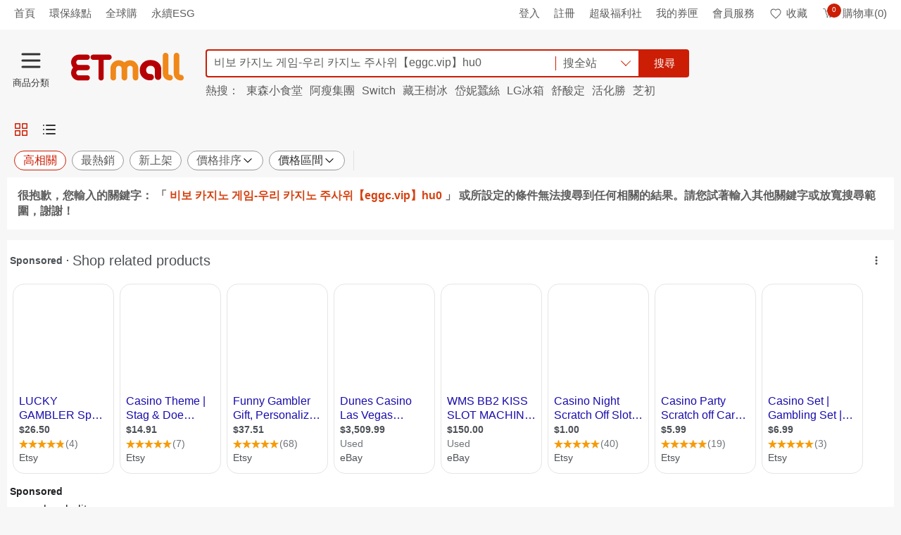

--- FILE ---
content_type: text/html; charset=utf-8
request_url: https://www.etmall.com.tw/Search?keyword=%EB%B9%84%EB%B3%B4%20%EC%B9%B4%EC%A7%80%EB%85%B8%20%EA%B2%8C%EC%9E%84-%EC%9A%B0%EB%A6%AC%20%EC%B9%B4%EC%A7%80%EB%85%B8%20%EC%A3%BC%EC%82%AC%EC%9C%84%E3%80%90eggc.vip%E3%80%91hu0
body_size: 57335
content:

<!DOCTYPE html>
<html lang="zh-TW">
<head>
<meta http-equiv="Content-Type" content="text/html; charset=utf-8" />
<meta charset="utf-8" />
<meta http-equiv="x-dns-prefetch-control" content="on">
<meta name="viewport" content="width=device-width, initial-scale=1.0" />
<meta name="format-detection" content="telephone=no">
<meta name="mobile-web-app-capable" content="yes" />
<meta name="apple-mobile-web-app-status-bar-style" content="black" />
<meta http-equiv="X-UA-Compatible" content="IE=edge, chrome=1">
<meta name="theme-color" content="#ededed">

    <meta property="al:android:url" content="etmall://open?pgid=41&kd=%eb%b9%84%eb%b3%b4+%ec%b9%b4%ec%a7%80%eb%85%b8+%ea%b2%8c%ec%9e%84-%ec%9a%b0%eb%a6%ac+%ec%b9%b4%ec%a7%80%eb%85%b8+%ec%a3%bc%ec%82%ac%ec%9c%84%e3%80%90eggc.vip%e3%80%91hu0">
    <meta property="al:android:package" content="com.hyxen.app.etmall">
    <meta property="al:android:app_name" content="EHS東森購物網">
    <meta property="al:ios:url" content="etmall://open?pgid=41&kd=%eb%b9%84%eb%b3%b4+%ec%b9%b4%ec%a7%80%eb%85%b8+%ea%b2%8c%ec%9e%84-%ec%9a%b0%eb%a6%ac+%ec%b9%b4%ec%a7%80%eb%85%b8+%ec%a3%bc%ec%82%ac%ec%9c%84%e3%80%90eggc.vip%e3%80%91hu0">
    <meta property="al:ios:app_store_id" content="974433138">
    <meta property="al:ios:app_name" content="EHS東森購物網">
    <meta property="al:web:should_fallback" content="false">
    <link rel="canonical" href="https://www.etmall.com.tw/Search?keyword=%eb%b9%84%eb%b3%b4+%ec%b9%b4%ec%a7%80%eb%85%b8+%ea%b2%8c%ec%9e%84-%ec%9a%b0%eb%a6%ac+%ec%b9%b4%ec%a7%80%eb%85%b8+%ec%a3%bc%ec%82%ac%ec%9c%84%e3%80%90eggc.vip%e3%80%91hu0" />
    <link rel="alternate" href="https://m.etmall.com.tw/Search?keyword=%eb%b9%84%eb%b3%b4+%ec%b9%b4%ec%a7%80%eb%85%b8+%ea%b2%8c%ec%9e%84-%ec%9a%b0%eb%a6%ac+%ec%b9%b4%ec%a7%80%eb%85%b8+%ec%a3%bc%ec%82%ac%ec%9c%84%e3%80%90eggc.vip%e3%80%91hu0" media="only screen and (max-width:640px)" />
    <link rel="alternate" href="etmall://open?pgid=41&kd=%eb%b9%84%eb%b3%b4+%ec%b9%b4%ec%a7%80%eb%85%b8+%ea%b2%8c%ec%9e%84-%ec%9a%b0%eb%a6%ac+%ec%b9%b4%ec%a7%80%eb%85%b8+%ec%a3%bc%ec%82%ac%ec%9c%84%e3%80%90eggc.vip%e3%80%91hu0" media="handheld" />
    <meta name="title" content="ETMall東森購物網" />
    <meta property="og:title" content="ETMall東森購物網" />
    <meta name="description" content="" />
    <meta property="og:description" content="" />
    <meta property="og:type" content="website" />
    <meta property="og:locale" content="zh_TW" />
    <meta property="og:site_name" content="ETMall東森購物網" />
    <meta property="og:url" content="https://www.etmall.com.tw/Search?keyword=비보 카지노 게임-우리 카지노 주사위【eggc.vip】hu0" />
    <meta property="og:image" content="https://media.etmall.com.tw/web/Image/Common/600x315-E.jpg">
    <meta name="content_group" content="SRP-搜尋結果頁">
    <meta name="content_id" content="비보 카지노 게임-우리 카지노 주사위【eggc.vip】hu0">
        <meta name="robots" content="index" />

<meta property="og:image:type" content="image/jpeg">
<meta property="og:image:width" content="350">
<meta property="og:image:height" content="350">
<meta name="location" content="Taiwan" />
<meta name="Author" content="EHS東森購物網" />
<meta name="Subject" content="EHS東森購物網" />
<meta name="Language" content="Tradition Chinese" />
<meta name="Abstract" content="EHS東森購物網" />
<meta name="Copyright" content="EASTERN HOME SHOPPING & LEISURE CO., LTD." />
<meta name="Designer" content="EHS東森購物網" />
<meta name="Publisher" content="EHS東森購物網" />
<meta name="Distribution" content="Global" />
<link rel="search" type="application/opensearchdescription+xml" title="東森購物網" href="/opensearch_etmall.xml">
<link rel="dns-prefetch" href="https://rec.scupio.com" />
<link rel="dns-prefetch" href="https://www.facebook.com" />
<link rel="dns-prefetch" href="https://connect.facebook.net" />
<link rel="dns-prefetch" href="https://dcs.ettoday.net" />

<link rel="dns-prefetch" href="//media.etmall.com.tw" />
<title>ETMall東森購物網</title>
<meta name="title" content="ETMall東森購物網" />
<meta property="og:title" content="ETMall東森購物網">


    <link rel="stylesheet" href="/Resource/Bundle/Css/9193.4b322b1a9004b311a5a2.css"><link rel="stylesheet" href="/Resource/Bundle/Css/8632.4f1d1659d2f245934fcc.css"><link rel="stylesheet" href="/Resource/Bundle/Css/1756.72c3fb6aa87498e45d3a.css"><link rel="stylesheet" href="/Resource/Bundle/Css/Search.6367ede4a29e510acfac.css">


<!-- Google Tag Manager -->
<script>(function(w,d,s,l,i){w[l]=w[l]||[];w[l].push({'gtm.start':
new Date().getTime(),event:'gtm.js'});var f=d.getElementsByTagName(s)[0],
j=d.createElement(s),dl=l!='dataLayer'?'&l='+l:'';j.async=true;j.src=
'https://www.googletagmanager.com/gtm.js?id='+i+dl;f.parentNode.insertBefore(j,f);
})(window,document,'script','dataLayer','GTM-N8MKXWM');</script>
<!-- End Google Tag Manager -->

<script>var _cookie=function(e,o,i){if(void 0===o){var n=null;if(document.cookie&&""!=document.cookie&&document.cookie.indexOf(e)>-1)for(var t=document.cookie.split(";"),r=0;r<t.length;r++){var c=t[r].trim();if(c.substring(0,e.length+1)==e+"="){n=decodeURIComponent(c.substring(e.length+1));break}}return n}i=i||{},null===o&&(o="",i.expires=-1);var p,s="";i.expires&&("number"==typeof i.expires||i.expires.toUTCString)&&("number"==typeof i.expires?(p=new Date).setTime(p.getTime()+24*i.expires*60*60*1e3):p=i.expires,s="; expires="+p.toUTCString());var m=i.path?";path="+i.path:"",u=i.domain?"; domain="+i.domain:"",a=i.secure?"; secure":"";document.cookie=[e,"=",encodeURIComponent(o),s,m,u,a].join("")};</script><script>const tracingUid={getCustomerCode:t=>{const i=window.localStorage.getItem("tracingUid");return i&&JSON.parse(i)[t]||""}};window.tracingUid=tracingUid;</script><script>const queryStringToObj=function(r){if(!r)return{};return r.split("&").map((r=>r.split("="))).reduce(((r,[n,t])=>(r[n]=t,r)),{})};window.queryStringToObj=queryStringToObj;</script><script>const objToQueryString=function(r){if(!r)return"";return Object.entries(r).reduce(((r,[e,n])=>`${r}${r?"&":""}${e}=${n}`),"")};window.objToQueryString=objToQueryString;</script><script>var ENUM_COMMON={GA_DIMENSION:{DEPT_CATEGORY_NAME:"dimension1",L_CATEGORY_NAME:"dimension2",M_CATEGORY_NAME:"dimension3",S_CATEGORY_NAME:"dimension4",DEPT_CATEGORY_ID:"dimension5",L_CATEGORY_ID:"dimension6",M_CATEGORY_ID:"dimension7",S_CATEGORY_ID:"dimension8",PRODUCT_NAME:"dimension9",PRODUCT_ID:"dimension10",VIDEO_NAME:"dimension11",HAS_SEARCH_RESULT:"dimension12",IS_STRAWBERRY_CART:"dimension13",SHOP_PROMOTE:"dimension14",EEC_PRODUCT_NAME:"dimension17",EEC_PRODUCT_ID:"dimension18",EEC_CURRENT_PAGE:"dimension20",EEC_ORDER_PRICE:"dimension21",VESPA_AB_TEST:"dimension23",EEC_PAYMENT_METHOD:"dimension24"},SHARE_APP:{LINE:"line",FACEBOOK:"facebook"}};</script>
<script>
function ehsTracking(data) {
    try {
        var errorMessage = data.errorMessage;
        var oid = data.oid;
        var tid = data.tid;
        var type = data.type;
        var description = data.description;
        var option = data.option;
        var imgUrl = '/Resource/Images/t.jpg?';
        imgUrl += type ? 'type=' + type : '';
        imgUrl += oid ? '&oid=' + oid : '';
        imgUrl += tid ? '&tid=' + tid : '';
        imgUrl += option ? '&option=' + option : '';
        imgUrl += description ? '&description=' + description : ''
        imgUrl += errorMessage ? '&errorMessage=' + errorMessage : ''
        var img = document.createElement("img");
        img.width = 1;
        img.height = 1;
        img.src = imgUrl        
        document.addEventListener("DOMContentLoaded", function() {
            var target = data.target || document.body;
            target.appendChild(img);            
        })
    } catch (e) {
        console.log("_ehsTracking:", e)
    }
}
</script>

<script type="text/javascript" id="ga-ref.js">
(function (i, s, o, g, r, a, m) {
    i['GoogleAnalyticsObject'] = r; i[r] = i[r] || function () {
        (i[r].q = i[r].q || []).push(arguments)
    }, i[r].l = 1 * new Date(); a = s.createElement(o),
    m = s.getElementsByTagName(o)[0]; a.async = 1; a.src = g; m.parentNode.insertBefore(a, m)
})(window, document, 'script', '//www.google-analytics.com/analytics.js', 'ga');
ga('create', 'UA-36865869-1', 'auto', {
    'userId': window?.tracingUid?.getCustomerCode('Ga')
});
ga("require", "ec");
if (window._cookie('ETMall.FBSigninReturn')) {
    window._cookie('ETMall.CurrentReferrer') && ga('set', 'referrer', window._cookie('ETMall.CurrentReferrer'));
    window._cookie('ETMall.FBSigninReturn', '', { path: '/', expires: -200 });
} else if (document.referrer && document.referrer.indexOf('//www.etmall.com.tw') == -1) {
    window._cookie('ETMall.CurrentReferrer', document.referrer, { path: "/" });
}
</script>
<!-- Global site tag (gtag.js) - Google Analytics -->
<script async src="https://www.googletagmanager.com/gtag/js?id=UA-36865869-1"></script>
<script>
    window.dataLayer = window.dataLayer || [];
    function gtag() {
        dataLayer.push(arguments);
    }
    gtag('js', new Date());
    gtag('config', 'UA-36865869-1', { 'send_page_view': false, 'optimize_id': 'GTM-WCNX4VB' });
</script>
<!-- Anti-flicker snippet (recommended)  -->
<style>.async-hide { opacity: 0 !important} </style>
<script>(function(a,s,y,n,c,h,i,d,e){s.className+=' '+y;h.start=1*new Date;
h.end=i=function(){s.className=s.className.replace(RegExp(' ?'+y),'')};
(a[n]=a[n]||[]).hide=h;setTimeout(function(){i();h.end=null},c);h.timeout=c;
})(window,document.documentElement,'optimize-loading','dataLayer',5000,
{'GTM-WCNX4VB':true});</script>

<script type="text/javascript" id="TrackingFB">
!function (f, b, e, v, n, t, s) {
    if (f.fbq) return; n = f.fbq = function () {
        n.callMethod ?
        n.callMethod.apply(n, arguments) : n.queue.push(arguments)
    }; if (!f._fbq) f._fbq = n;
    n.push = n; n.loaded = !0; n.version = '2.0'; n.queue = []; t = b.createElement(e); t.async = !0;
    t.src = v; s = b.getElementsByTagName(e)[0]; s.parentNode.insertBefore(t, s)
}(window, document, 'script', 'https://connect.facebook.net/en_US/fbevents.js');
    
        fbq('init', '763918367495224');
    
fbq('track', 'PageView');</script>
<noscript>
<img height="1" width="1" style="display:none" src=" https://www.facebook.com/tr?id=763918367495224&amp;ev=PageView&amp;noscript=1" alt="fbId" />
</noscript>

</head>
<body class="n-theme--gr2-lighter">
    <main class="n-wrapper">
        <header class="n-header n-inside--head " id="Header">
            <div class="n-top__ad n-skeleton__bg" style="width:100%;height:65px"></div>
            <div class="n-header__top">
                <div class="n-layout--lg">
                    <div class="shortcut-left-data p-left-sm">
                        <ul class="n-left">
                            <li><a href="/" class="sendGA" data-category="All_TopLeft"
                                    data-action="All_TopLeft_首頁" data-label="All_TopLeft_首頁">首頁</a></li>
                        </ul>
                    </div>
                    <div class="logon-status">
                        <ul class="n-right">
                            <li><a href="/Login?url=%2F" class="sendGA" data-category="All_TopRight"
                                    data-action="All_TopRight_登入" data-label="All_TopRight_登入">登入</a></li>
                            <li><a href="/Register?url=%2F" title="註冊" target="_self" class="sendGA"
                                    data-category="All_TopRight" data-action="All_TopRight_註冊"
                                    data-label="All_TopRight_註冊">註冊</a></li>
                            <li><a rel="nofollow" href="/Welfare" class="sendGA" data-category="All_TopRight"
                                    data-action="All_TopRight_超級福利社" data-label="All_TopRight_超級福利社">超級福利社</a></li>
                            <li class="n-has--drop"><a href="/member/ecoupon" class="sendGA" data-category="All_TopRight"
                                    data-action="All_TopRight_我的券匣" data-label="All_TopRight_我的券匣" title="我的券匣">我的券匣</a>
                            </li>
                            <li class="n-has--drop"><a href="/OrderHistory" class="sendGA" data-category="All_TopRight"
                                    data-action="All_TopRight_會員服務" data-label="All_TopRight_會員服務" title="會員服務">會員服務</a>
                            </li>
                            <li><a href="/member/wishlist" title="收藏" rel="nofollow" data-category="All_TopRight"
                                    data-action="All_TopRight_收藏" data-label="All_TopRight_收藏" class="sendGA"><em
                                        class="n-icon--collect"></em>收藏</a></li>
                            <li class="n-header__cart"><a href="/Order/Basket" title="購物車" rel="nofollow"
                                    data-category="All_TopRight" data-action="All_TopRight_購物車"
                                    data-label="All_TopRight_購物車" class="sendGA"><em class="n-icon--cart"></em><span
                                        class="count--round n-is--hide fun-shoppingBagIcon-count">0</span>購物車(0)</a>
                            </li>
                        </ul>
                    </div>
                </div>
            </div>
            <div class="n-header__body" style="height:110px;">
                <div class="n-layout--lg d-flex fun-header-festivalBg">
                    <a href="/" class="etmall-logo sendGA fun-Header-Logo d-flex align-items-center" data-category="Web_All_Logo"
                        data-action="Web_All_Logo" data-label="Web_All_Logo" title="ETMall東森購物網">
                        <em class="icon-home-logo" style="margin-top: 15px; margin-left: 18px;"></em>
                    </a>
                    <div style="margin-top: 15px;" class="n-search">
                        <div class="n-search__wrap">
                            <input id="txtSearchKeyword" class="t-searchKeyword n-form--control ui-autocomplete-input" autocomplete="off" type="search" placeholder="請輸入您要搜尋的商品" title="請輸入您要搜尋的商品" maxlength="128" value="">
                            <div class="n-search__drop-list d-flex justify-content-between align-items-center n-cursor-pointer">            
                                <p class="n-search__scope p-left-sm">搜全站</p>
                                <i class="n-border-arrow--down icon-style"></i>
                            </div>
                            <button class="t-searchBtn n-btn n-btn--search" type="submit" data-category="All_Search" data-action="All_Search_搜尋" data-label="All_Search_搜尋">搜尋</button>
                        </div>
                    </div>
                </div>
            </div>
        </header>      

        



<div id="SearchContainer" class="min-h-screen"></div>

        
<footer class="n-footer">
    <div class="n-layout--full n-footer__head">
        <a id="footGoTop" class="sendGA" href="#" title="TOP" data-category="All_Footer" data-action="All_Footer_GoToTop" data-label="All_Footer_GoToTop">TOP</a>
    </div>
    <div class="n-layout--full n-footer__body">
        <div id="footerJson"></div>
        <div class="footer-license n-layout--lg d-flex justify-content-between p-top-md p-bottom-lg">
    <p>
        本網站所有內容及圖片均不得以任何型式，予以重製或傳送<br>
        <a href="/HelpCenter/StandardSecurity" title="安全機制" target="_blank" class="text-underline">安全機制</a> 與 <a href="/HelpCenter/PrivacyStatement" title="隱私聲明" target="_blank" class="text-underline">隱私聲明</a> ( 即日起停用支援TLS 1.1 加密協定 )<br>
        東森得易購股份有限公司(統一編號：22456427)版權所有 台灣 新北市中和區景平路258號1樓<br>
        代表人：王令麟<br>
        24H 服務專線：<a href="tel:02-8023-9515" class="sendGA" data-category="All_Footer" data-action="All_Footer_Call0800" data-label="All_Footer_Call0800" title="24H 服務專線：02-8023-9515" target="_blank">02-8023-9515</a><br>
        電子信箱：<a href="mailto:ehs_service@ehsn.com.tw" title="電子信箱：ehs_service@ehsn.com.tw">ehs_service@ehsn.com.tw </a><br>
        2019 EASTERN HOME SHOPPING &amp; LEISURE CO., LTD. All Rights Reserved.
    </p>
    <div class="n-text--center">
        <div class="d-inline-block align-top m-right-xxl">
                <div id="twcaseal" class="SMALL"><img width="134" height="75" src="/Resource/Images/TWCA_SMALL_SIZE.gif?v1" alt="TWCA" /></div>
                <script type="text/javascript" charset="utf-8">var twca_cn = "*.etmall.com.tw";</script>
                <script type="text/javascript" src="//ssllogo.twca.com.tw/twcaseal_v3.js" charset="utf-8"></script>
        </div>
        <div class="d-inline-block">
            <img width="120"
                height="56"
                src="/Resource/Images/BSI_Assurance_Mark_ISO_27001_Black.png?v3"
                alt="資訊安全管理系統認證"
                style="margin-bottom: 5px; width: 120px;" />
            <p>資訊安全管理<br>系統認證</p>
        </div>
    </div>
</div>
    </div>
</footer>
<a class="n-gotop" id="goTop" href="#" title="Go Top" style="opacity: 0;"><span></span><span></span><span></span></a>
<div id="Dialog"></div>
<div id="Modal"></div>

<div id="ProductDetailBlock">
    <div id="ProductDetailMainBlock"></div>
    <div id="ProductDetailIntroBlock"></div>
</div>
<div id="Popup"></div>
<div id="AutoComplete"></div>
<div id="PushNotification"></div>
		<div id="ProductDetailBlock">
			<div id="ProductDetailMainBlock"></div>
			<div id="ProductDetailIntroBlock"></div>
            <div id="SimilarProductBlock"></div>
		</div>
		<div id="Popup"></div>
    </main>
<div id="fb-root"></div>
    <script>
        document.addEventListener('DOMContentLoaded', function () {
            (function (d, s, id) {
                var js, fjs = d.getElementsByTagName(s)[0];
                if (d.getElementById(id)) return;
                js = d.createElement(s); js.id = id;
                js.async = true;
                js.src = "//connect.facebook.net/zh_TW/sdk.js#xfbml=1&version=v2.7&appId=289388427741701";
                fjs.parentNode.insertBefore(js, fjs);
            }(document, 'script', 'facebook-jssdk'));
        });
    </script>



    <script src="/Resource/Bundle/runtime.js?v=d94928b67ac8eeb9ec37"></script><script src="/Resource/Bundle/react-vendor.js?v=3a10241d6fc896ee9351"></script><script src="/Resource/Bundle/lodash-vendor.js?v=2f33faffbd53e413f155"></script><script src="/Resource/Bundle/jquery-vendor.js?v=a5feba4c5837f275d101"></script><script src="/Resource/Bundle/axios-vendor.js?v=be63e7d82a07c4083ee1"></script><script src="/Resource/Bundle/3506.js?v=5b3980e36704f65ac36b"></script><script src="/Resource/Bundle/8021.js?v=0ef0006eed442bde9eef"></script><script src="/Resource/Bundle/6931.js?v=c722f932a42bf9e80ec2"></script><script src="/Resource/Bundle/2317.js?v=81e154860b5606ab7dff"></script><script src="/Resource/Bundle/7134.js?v=6f7de3ea3d77df54c53f"></script><script src="/Resource/Bundle/2960.js?v=9e3c45e1c7e7dba73339"></script><script src="/Resource/Bundle/5748.js?v=cbc411b464839eb3ab7c"></script><script src="/Resource/Bundle/5167.js?v=e5ada476d80b3bf9e39f"></script><script src="/Resource/Bundle/HomeDaily.js?v=f1bd79ee7145cb7ad8f7"></script><script src="/Resource/Bundle/7932.js?v=b3a54ea8bf4d4a2629a5"></script><script src="/Resource/Bundle/5095.js?v=c848c93be326b3d3a755"></script><script src="/Resource/Bundle/4791.js?v=e6616fd3eee284108dcc"></script><script src="/Resource/Bundle/9032.js?v=d582f3fc2ffc042acffb"></script><script src="/Resource/Bundle/2454.js?v=720f192fb29b269be798"></script><script src="/Resource/Bundle/Search.js?v=5bb108fc7cf975375541"></script>
    <script>
        var ViewBag = {
  "SeoModel": {
    "Title": "비보 카지노 게임-우리 카지노 주사위【eggc.vip】hu0",
    "OgImage": "https://media.etmall.com.tw/web/Image/Common/600x315-E.jpg",
    "CanonicalLink": "https://www.etmall.com.tw/Search?keyword=%eb%b9%84%eb%b3%b4+%ec%b9%b4%ec%a7%80%eb%85%b8+%ea%b2%8c%ec%9e%84-%ec%9a%b0%eb%a6%ac+%ec%b9%b4%ec%a7%80%eb%85%b8+%ec%a3%bc%ec%82%ac%ec%9c%84%e3%80%90eggc.vip%e3%80%91hu0",
    "MobileAltLink": "https://m.etmall.com.tw/Search?keyword=%eb%b9%84%eb%b3%b4+%ec%b9%b4%ec%a7%80%eb%85%b8+%ea%b2%8c%ec%9e%84-%ec%9a%b0%eb%a6%ac+%ec%b9%b4%ec%a7%80%eb%85%b8+%ec%a3%bc%ec%82%ac%ec%9c%84%e3%80%90eggc.vip%e3%80%91hu0",
    "AppAltLink": "etmall://open?pgid=41&kd=%eb%b9%84%eb%b3%b4+%ec%b9%b4%ec%a7%80%eb%85%b8+%ea%b2%8c%ec%9e%84-%ec%9a%b0%eb%a6%ac+%ec%b9%b4%ec%a7%80%eb%85%b8+%ec%a3%bc%ec%82%ac%ec%9c%84%e3%80%90eggc.vip%e3%80%91hu0",
    "Description": null,
    "ProductStructuredData": null,
    "BreadcrumbsStructuredData": null
  }
};
        var model = {"Keyword":"비보 카지노 게임-우리 카지노 주사위【eggc.vip】hu0","Fn":null,"Fa":null,"Token":null,"BucketId":null,"PromoTags":[],"ShopId":null,"ShippingFilter":[],"PaymentFilter":[],"ShipFromFilter":[],"ShopFilter":[],"DcsLocalCid":null,"ExperimentGroupId":null,"GoDate":null,"SortType":0,"MoneyMinimum":null,"MoneyMaximum":null,"PageSize":48,"PageIndex":0};
    </script>
    
    ﻿    <script type="text/javascript" id="TrackingDMP">
    var _dcsScript = document.createElement('script');
    _dcsScript.type = 'text/javascript';
    _dcsScript.async = true;
    _dcsScript.src = 'https://dcs.ettoday.net/api/dcs-client.js'
    var s = document.getElementsByTagName('script')[0];
    s.parentNode.insertBefore(_dcsScript, s);
    
    var _dcsClient = {
        feed: 'etmall',
        api: null,
        event: {
            'event_type': 'page',
            'page': {
                'title': document.title,
                'uri': window.location.href,
                'referrer_uri': document.referrer,
                'hostname': window.location.hostname,
                'utm': _cookie('DcsCaption')
            },
            'cookie_mapping': {
                'etu_eruid': null
            },
            'app': {
                'type': 'web'
            }
        },
        Fingerprint2: utilityJS.getFingerprint()
    }
    
    
    const trackingId = window?.tracingUid?.getCustomerCode('Ga');
    const trackingAdid = window?.tracingUid?.getCustomerCode('DcsAdid');

    if (trackingId?.length > 0 && trackingAdid?.length > 0) {
        _dcsClient.event['user'] = { 
            'id':  trackingId,
            'adid': trackingAdid 
        };
    }
    </script>

<script>

    var _analytics = (function () {
        var executed = false;
        return function (productResult, keyword, bucketID) {
            if (!executed) {
                executed = true;
                try {
                    var RTBproducts = [];
                    //前5筆資料
                    var HtmlRaw = productResult?.slice(0, 5);
                    var GA_DIMENSION = window.ENUM_COMMON.GA_DIMENSION
                    for (var i = 0; i < HtmlRaw?.length; i++) {
                        if (HtmlRaw[i].id) {
                            RTBproducts.push(HtmlRaw[i].id);
                        }
                    }

                    // Appier使用GTM
                    var top10Products = productResult?.slice(0, 10)
                    var top10ProductsId = top10Products?.map(
                        function(product) { return product.id }
                    )

                    if (true == true) {     
                        var searchResult = productResult?.length > 0 ? "search_result" : "search_noresult"            
                        ga('set', 'contentGroup1', '搜尋結果頁');
                        ga('set', GA_DIMENSION.HAS_SEARCH_RESULT, searchResult);
                        bucketID && ga('set', GA_DIMENSION.VESPA_AB_TEST, bucketID);
                        ga('send', 'pageview');
                        ga('server.send', 'pageview');
                    }

                    
                    if (true == true)
                    {
                        window.dataLayer.push({
                            'appierRtProductIDList': top10ProductsId,
                            'appierRtSearch': [keyword],
                            'event': 'dataLayerSearchProductContainerReady'
                        })
                    }

                    
                    window.dataLayer.push({
                        'SRP_ProdListSKU_Top5': RTBproducts,
                        'event': 'dataLayerSRPReady'
                    });

                    
                    if (true == true)
                    {     
                        fbq('track', 'Search', {
                            search_string: keyword,
                            content_ids: top10ProductsId,
                            content_type: 'product'
                        });
                    }
                } catch (error) {
                    console.log("Search_analytics",error)
                }

            }
        };
    })();

</script>



    <script>
        function dcsSearchEventForABTest(data) {
            if(_dcsClient && _dcsClient.api){
                const clonedPage = {...window._dcsClient.event.page, type: 'flagging'};
                const clonedExperiment = {...window._dcsClient.experiment};

                const clonedEvent = { 
                    ...window._dcsClient.event,
                    page: clonedPage,
                    ...data
                };

                _dcsClient.api.push(_dcsClient.feed, clonedEvent);
            }
        }
    </script>
    <script>
        try {            
            function dcsClientReady(dcsClientApi) {
                _dcsClient.api = dcsClientApi;
                _dcsClient.Fingerprint2.then(function (fingerprint) {
                    _dcsClient.event.page['type'] = 'query';
                    _dcsClient.event.page['search'] = {
                        'query': model.Keyword
                    };
                    typeof SYS_EnvironmentGroup !== "undefined" && SYS_EnvironmentGroup && (_dcsClient.event.page['group'] = SYS_EnvironmentGroup);
                    _dcsClient.event.app['browser_fingerprint'] = fingerprint
                     
                    var bucketID = null
                    if(window._cookie('ETMall.Bucket_ID')){
                        bucketID = window._cookie('ETMall.Bucket_ID')
                        _dcsClient.event.page['bucket_id'] = bucketID
                    }
                    _dcsClient.api.push(_dcsClient.feed, _dcsClient.event);
                })
            }
        } catch (error) {
            console.log("Search_DCS", error)
        }
    </script>

    <script>
                
                    var SYS_EnvironmentGroup = 'G1';
                
            ReactDOM.render(
                React.createElement(Components.Result, {
                    model: model,
                    pageTitle: "비보 카지노 게임-우리 카지노 주사위【eggc.vip】hu0"
                    }),
                document.getElementById("SearchContainer")
            );
    </script>

<script>ReactDOM.render(React.createElement(Components.PushNotification, {"pushURL":"/Home/GetMobilePushAD","onlyShowOnce":true,"showTime":8000,"redirectURL":"/","goodID":"","cateID":"","isOpenPushNotification":true,"isOpenMarquee":true,"isUseServiceWorker":true,"gaWebTrackingID":"UA-36865869-1","config":{"apiKey":"AIzaSyBy1BUg_wA5QaAdCqcL4IDhZb_o312C3Ug","authDomain":"noted-strength-87202.firebaseapp.com","databaseURL":"https://noted-strength-87202.firebaseio.com","projectId":"noted-strength-87202","storageBucket":"","messagingSenderId":"143509994561"}}), document.getElementById("PushNotification"));
</script>







<script type="text/javascript" defer>

var CategoriesTree =  [{"Topics":[{"Name":"電視購物","Link":"https://www.etmall.com.tw/s/31771"},{"Name":"品牌旗艦","Link":"https://media.etmall.com.tw/sp/19689/m/index.html"},{"Name":"商城","Link":"https://www.etmall.com.tw/mall"}],"Sections":[{"DisplayName":"東森全球購","SubCategories":[{"Category":{"CateID":0,"CateName":"好康館","DefaultUrl":"https://www.etmall.com.tw/ms/188236"}},{"Category":{"CateID":0,"CateName":"精選品牌鞋包","DefaultUrl":"https://media.etmall.com.tw/sp/30661/m/index.html"}},{"Category":{"CateID":0,"CateName":"洋裝","DefaultUrl":"https://www.etmall.com.tw/mc3/196618"}},{"Category":{"CateID":0,"CateName":"流行女鞋","DefaultUrl":"https://www.etmall.com.tw/mc1/196509"}},{"Category":{"CateID":0,"CateName":"居家收納用具","DefaultUrl":"https://www.etmall.com.tw/mc2/196733"}},{"Category":{"CateID":0,"CateName":"廚房及烹飪用具","DefaultUrl":"https://www.etmall.com.tw/mc1/196540"}},{"Category":{"CateID":0,"CateName":"餐具","DefaultUrl":"https://www.etmall.com.tw/mc2/197518"}},{"Category":{"CateID":0,"CateName":"戶外／登山／露營／旅行用品","DefaultUrl":"https://www.etmall.com.tw/mc1/196487"}},{"Category":{"CateID":0,"CateName":"服飾配件／皮帶／帽子／圍巾","DefaultUrl":"https://www.etmall.com.tw/mc1/196505"}},{"Category":{"CateID":0,"CateName":"箱包皮件／熱銷女包／男包","DefaultUrl":"https://www.etmall.com.tw/mc1/196547"}},{"Category":{"CateID":0,"CateName":"女士內褲（不含男士）","DefaultUrl":"https://www.etmall.com.tw/mc2/196573"}},{"Category":{"CateID":0,"CateName":"居家日用","DefaultUrl":"https://www.etmall.com.tw/mc1/196500"}},{"Category":{"CateID":0,"CateName":"衛浴五金","DefaultUrl":"https://www.etmall.com.tw/mc2/197037"}},{"Category":{"CateID":0,"CateName":"流行男鞋","DefaultUrl":"https://www.etmall.com.tw/mc1/196510"}},{"Category":{"CateID":0,"CateName":"男裝","DefaultUrl":"https://www.etmall.com.tw/mc1/196498"}},{"Category":{"CateID":0,"CateName":"嬰童用品","DefaultUrl":"https://www.etmall.com.tw/mc1/196550"}},{"Category":{"CateID":0,"CateName":"寵物／寵物食品及用品","DefaultUrl":"https://www.etmall.com.tw/mc1/196554"}},{"Category":{"CateID":0,"CateName":"運動／瑜珈／健身／球迷用品","DefaultUrl":"https://www.etmall.com.tw/mc1/196531"}},{"Category":{"CateID":0,"CateName":"童裝／嬰兒裝／親子裝","DefaultUrl":"https://www.etmall.com.tw/mc1/196526"}}]},{"DisplayName":"數位轉型專案","SubCategories":[{"Category":{"CateID":0,"CateName":"彰化購物專區","DefaultUrl":"https://www.etmall.com.tw/bs/147866"}},{"Category":{"CateID":0,"CateName":"經濟部推動專案","DefaultUrl":"https://www.etmall.com.tw/bs/142823"}},{"Category":{"CateID":0,"CateName":"嘉義專區","DefaultUrl":"https://www.etmall.com.tw/bs/154029"}},{"Category":{"CateID":0,"CateName":"靜思書軒","DefaultUrl":"https://www.etmall.com.tw/bs/162845"}},{"Category":{"CateID":0,"CateName":"臺中購物專區","DefaultUrl":"https://www.etmall.com.tw/bs/167822"}},{"Category":{"CateID":0,"CateName":"桃園樂購專區","DefaultUrl":"https://www.etmall.com.tw/bs/167823"}}]},{"DisplayName":"美食","SubCategories":[{"Category":{"CateID":0,"CateName":"東森小食堂","DefaultUrl":"https://www.etmall.com.tw/bs/165769"}},{"Category":{"CateID":0,"CateName":"胡媽媽的灶腳","DefaultUrl":"https://www.etmall.com.tw/bs/86351"}},{"Category":{"CateID":0,"CateName":"聯華食品","DefaultUrl":"https://www.etmall.com.tw/bs/167110"}},{"Category":{"CateID":0,"CateName":"UCC","DefaultUrl":"https://www.etmall.com.tw/bs/182710"}},{"Category":{"CateID":0,"CateName":"鮮食家","DefaultUrl":"https://www.etmall.com.tw/bs/162830"}},{"Category":{"CateID":0,"CateName":"盛香珍","DefaultUrl":"https://www.etmall.com.tw/bs/192561"}},{"Category":{"CateID":0,"CateName":"Diva Life","DefaultUrl":"https://www.etmall.com.tw/bs/161966"}},{"Category":{"CateID":0,"CateName":"築地一番鮮","DefaultUrl":"https://www.etmall.com.tw/bs/177344"}},{"Category":{"CateID":0,"CateName":"餐券","DefaultUrl":"https://www.etmall.com.tw/c1/46547"}},{"Category":{"CateID":0,"CateName":"泰山","DefaultUrl":"https://www.etmall.com.tw/bs/160182"}},{"Category":{"CateID":0,"CateName":"得意的一天","DefaultUrl":"https://www.etmall.com.tw/bs/162004"}},{"Category":{"CateID":0,"CateName":"永豐餘生技Green＆Safe","DefaultUrl":"https://www.etmall.com.tw/bs/160919"}},{"Category":{"CateID":0,"CateName":"蘭揚食品","DefaultUrl":"https://www.etmall.com.tw/bs/176801"}},{"Category":{"CateID":0,"CateName":"卜蜂食品","DefaultUrl":"https://www.etmall.com.tw/bs/177381"}}]},{"DisplayName":"日用/婦幼","SubCategories":[{"Category":{"CateID":0,"CateName":"東森便利店","DefaultUrl":"https://www.etmall.com.tw/bs/150159"}},{"Category":{"CateID":0,"CateName":"毛毛商城","DefaultUrl":"https://www.etmall.com.tw/bs/157582"}},{"Category":{"CateID":0,"CateName":"Hills希爾思","DefaultUrl":"https://www.etmall.com.tw/bs/114349"}},{"Category":{"CateID":0,"CateName":"TIGER虎牌","DefaultUrl":"https://www.etmall.com.tw/bs/97324"}},{"Category":{"CateID":0,"CateName":"Tefal法國特福","DefaultUrl":"https://www.etmall.com.tw/bs/143825"}},{"Category":{"CateID":0,"CateName":"3M","DefaultUrl":"https://www.etmall.com.tw/bs/113204"}},{"Category":{"CateID":0,"CateName":"TIGER虎牌","DefaultUrl":"https://www.etmall.com.tw/bs/97324"}},{"Category":{"CateID":0,"CateName":"Pigeon貝親","DefaultUrl":"https://www.etmall.com.tw/bs/184270"}},{"Category":{"CateID":0,"CateName":"SUN UP","DefaultUrl":"https://www.etmall.com.tw/bs/182071"}},{"Category":{"CateID":0,"CateName":"LEGO樂高","DefaultUrl":"https://www.etmall.com.tw/bs/168469"}},{"Category":{"CateID":0,"CateName":"Ergobag","DefaultUrl":"https://www.etmall.com.tw/bs/195180"}},{"Category":{"CateID":0,"CateName":"耐斯","DefaultUrl":"https://www.etmall.com.tw/bs/194643"}},{"Category":{"CateID":0,"CateName":"美國康寧","DefaultUrl":"https://www.etmall.com.tw/bs/113205"}},{"Category":{"CateID":0,"CateName":"鍋寶","DefaultUrl":"https://www.etmall.com.tw/bs/53340"}},{"Category":{"CateID":0,"CateName":"德國BRITA","DefaultUrl":"https://www.etmall.com.tw/bs/143826"}}]},{"DisplayName":"美妝/保健","SubCategories":[{"Category":{"CateID":0,"CateName":"自然美","DefaultUrl":"https://www.etmall.com.tw/bs/85895"}},{"Category":{"CateID":0,"CateName":"BIO UP 科美研","DefaultUrl":"https://www.etmall.com.tw/bs/164655"}},{"Category":{"CateID":0,"CateName":"華陀扶元堂","DefaultUrl":"https://www.etmall.com.tw/bs/53597"}},{"Category":{"CateID":0,"CateName":"Kanebo佳麗寶","DefaultUrl":"https://www.etmall.com.tw/bs/97024"}},{"Category":{"CateID":0,"CateName":"白蘭氏","DefaultUrl":"https://www.etmall.com.tw/bs/189570"}},{"Category":{"CateID":0,"CateName":"妍選洋行","DefaultUrl":"https://www.etmall.com.tw/bs/83771"}},{"Category":{"CateID":0,"CateName":"東森樂齡生活館","DefaultUrl":"https://www.etmall.com.tw/bs/169033"}},{"Category":{"CateID":0,"CateName":"Angel Lala 天使娜拉","DefaultUrl":"https://www.etmall.com.tw/bs/53602"}},{"Category":{"CateID":0,"CateName":"DR.WU達爾膚","DefaultUrl":"https://www.etmall.com.tw/bs/53628"}},{"Category":{"CateID":0,"CateName":"LG生活健康","DefaultUrl":"https://www.etmall.com.tw/bs/86254"}},{"Category":{"CateID":0,"CateName":"中化裕民健康商城","DefaultUrl":"https://www.etmall.com.tw/bs/175689"}},{"Category":{"CateID":0,"CateName":"船井生醫","DefaultUrl":"https://www.etmall.com.tw/bs/53595"}},{"Category":{"CateID":0,"CateName":"Palmer’s帕瑪氏","DefaultUrl":"https://www.etmall.com.tw/bs/53652"}},{"Category":{"CateID":0,"CateName":"順天本草","DefaultUrl":"https://www.etmall.com.tw/bs/53601"}},{"Category":{"CateID":0,"CateName":"日本味王／元氣堂","DefaultUrl":"https://www.etmall.com.tw/bs/86529"}}]},{"DisplayName":"流行精品","SubCategories":[{"Category":{"CateID":0,"CateName":"Timberland","DefaultUrl":"https://www.etmall.com.tw/bs/101823"}},{"Category":{"CateID":0,"CateName":"蘭陵","DefaultUrl":"https://www.etmall.com.tw/bs/53374"}},{"Category":{"CateID":0,"CateName":"PP 石墨烯","DefaultUrl":"https://www.etmall.com.tw/bs/166715"}},{"Category":{"CateID":0,"CateName":"亞帝芬奇","DefaultUrl":"https://www.etmall.com.tw/bs/54400"}},{"Category":{"CateID":0,"CateName":"EASY SHOP","DefaultUrl":"https://www.etmall.com.tw/bs/53396"}},{"Category":{"CateID":0,"CateName":"三花棉業 SunFlower","DefaultUrl":"https://www.etmall.com.tw/bs/88405"}},{"Category":{"CateID":0,"CateName":"羅絲美","DefaultUrl":"https://www.etmall.com.tw/bs/86452"}},{"Category":{"CateID":0,"CateName":"思薇爾","DefaultUrl":"https://www.etmall.com.tw/bs/113211"}},{"Category":{"CateID":0,"CateName":"矜蘭妃頂級蠶絲","DefaultUrl":"https://www.etmall.com.tw/bs/57973"}},{"Category":{"CateID":0,"CateName":"可蘭霓","DefaultUrl":"https://www.etmall.com.tw/bs/149905"}},{"Category":{"CateID":0,"CateName":"華歌爾","DefaultUrl":"https://www.etmall.com.tw/bs/175837"}},{"Category":{"CateID":0,"CateName":"PLAYBOY","DefaultUrl":"https://www.etmall.com.tw/bs/73391"}},{"Category":{"CateID":0,"CateName":"uniarts","DefaultUrl":"https://www.etmall.com.tw/bs/178236"}},{"Category":{"CateID":0,"CateName":"SKECHERS","DefaultUrl":"https://www.etmall.com.tw/bs/195851"}},{"Category":{"CateID":0,"CateName":"CASIO 卡西歐","DefaultUrl":"https://www.etmall.com.tw/bs/54803"}},{"Category":{"CateID":0,"CateName":"CITIZEN星辰","DefaultUrl":"https://www.etmall.com.tw/bs/54826"}},{"Category":{"CateID":0,"CateName":"COACH","DefaultUrl":"https://www.etmall.com.tw/bs/54666"}}]},{"DisplayName":"3C/家電","SubCategories":[{"Category":{"CateID":0,"CateName":"Apple","DefaultUrl":"https://www.etmall.com.tw/bs/172563"}},{"Category":{"CateID":0,"CateName":"Mi小米","DefaultUrl":"https://www.etmall.com.tw/bs/176223"}},{"Category":{"CateID":0,"CateName":"GARMIN","DefaultUrl":"https://www.etmall.com.tw/bs/165480"}},{"Category":{"CateID":0,"CateName":"Panasonic國際牌","DefaultUrl":"https://www.etmall.com.tw/bs/113225"}},{"Category":{"CateID":0,"CateName":"dyson戴森","DefaultUrl":"https://www.etmall.com.tw/bs/55179"}},{"Category":{"CateID":0,"CateName":"LG樂金","DefaultUrl":"https://www.etmall.com.tw/bs/113224"}},{"Category":{"CateID":0,"CateName":"PHILIPS飛利浦","DefaultUrl":"https://www.etmall.com.tw/bs/113223"}},{"Category":{"CateID":0,"CateName":"TIGER虎牌","DefaultUrl":"https://www.etmall.com.tw/bs/97324"}},{"Category":{"CateID":0,"CateName":"DJI大疆","DefaultUrl":"https://www.etmall.com.tw/bs/248569"}},{"Category":{"CateID":0,"CateName":"正負零","DefaultUrl":"https://www.etmall.com.tw/bs/148692"}},{"Category":{"CateID":0,"CateName":"Whirlpool 惠而浦","DefaultUrl":"https://www.etmall.com.tw/bs/178988"}},{"Category":{"CateID":0,"CateName":"阿奇立克日立HITACHI","DefaultUrl":"https://www.etmall.com.tw/bs/144108"}},{"Category":{"CateID":0,"CateName":"SAMPO聲寶","DefaultUrl":"https://www.etmall.com.tw/bs/113226"}},{"Category":{"CateID":0,"CateName":"日本象印","DefaultUrl":"https://www.etmall.com.tw/bs/102524"}},{"Category":{"CateID":0,"CateName":"鍋寶","DefaultUrl":"https://www.etmall.com.tw/bs/53340"}},{"Category":{"CateID":0,"CateName":"SANLUX台灣三洋","DefaultUrl":"https://www.etmall.com.tw/bs/164422"}},{"Category":{"CateID":0,"CateName":"SHARP夏普","DefaultUrl":"https://www.etmall.com.tw/bs/119162"}},{"Category":{"CateID":0,"CateName":"HERAN禾聯","DefaultUrl":"https://www.etmall.com.tw/bs/55180"}},{"Category":{"CateID":0,"CateName":"3M","DefaultUrl":"https://www.etmall.com.tw/bs/113204"}}]},{"DisplayName":"傢寢/運休","SubCategories":[{"Category":{"CateID":0,"CateName":"H＆D","DefaultUrl":"https://www.etmall.com.tw/bs/53215"}},{"Category":{"CateID":0,"CateName":"LooCa","DefaultUrl":"https://www.etmall.com.tw/bs/53212"}},{"Category":{"CateID":0,"CateName":"東妮寢飾","DefaultUrl":"https://www.etmall.com.tw/bs/141472"}},{"Category":{"CateID":0,"CateName":"hoi！好好生活","DefaultUrl":"https://www.etmall.com.tw/bs/141798"}},{"Category":{"CateID":0,"CateName":"車麗屋","DefaultUrl":"https://www.etmall.com.tw/bs/83893"}},{"Category":{"CateID":0,"CateName":"強生","DefaultUrl":"https://www.etmall.com.tw/bs/53217"}},{"Category":{"CateID":0,"CateName":"輝葉","DefaultUrl":"https://www.etmall.com.tw/bs/167664"}},{"Category":{"CateID":0,"CateName":"YAMAHA","DefaultUrl":"https://www.etmall.com.tw/bs/167689"}},{"Category":{"CateID":0,"CateName":"tokuyo","DefaultUrl":"https://www.etmall.com.tw/bs/168847"}},{"Category":{"CateID":0,"CateName":"Kid2Youth 大將作","DefaultUrl":"https://www.etmall.com.tw/bs/183686"}}]},{"DisplayName":"商城","SubCategories":[{"Category":{"CateID":0,"CateName":"碩果優選","DefaultUrl":"https://www.etmall.com.tw/ms/179876"}},{"Category":{"CateID":0,"CateName":"907MALL","DefaultUrl":"https://www.etmall.com.tw/ms/170261"}},{"Category":{"CateID":0,"CateName":"優·日常","DefaultUrl":"https://www.etmall.com.tw/ms/170260"}},{"Category":{"CateID":0,"CateName":"普雷伊電視遊樂器專賣店","DefaultUrl":"https://www.etmall.com.tw/ms/181814"}},{"Category":{"CateID":0,"CateName":"ROOMMI","DefaultUrl":"https://www.etmall.com.tw/ms/179875"}},{"Category":{"CateID":0,"CateName":"泰香旺旺屋","DefaultUrl":"https://www.etmall.com.tw/ms/171996"}},{"Category":{"CateID":0,"CateName":"慶銘資訊有限公司","DefaultUrl":"https://www.etmall.com.tw/ms/180074"}},{"Category":{"CateID":0,"CateName":"Ebooks線上購物商城","DefaultUrl":"https://www.etmall.com.tw/ms/182973"}},{"Category":{"CateID":0,"CateName":"我最省 Jason","DefaultUrl":"https://www.etmall.com.tw/ms/181749"}},{"Category":{"CateID":0,"CateName":"宏鑫創意科技有限公司","DefaultUrl":"https://www.etmall.com.tw/ms/182359"}}]}],"Logos":[{"Title":"APPLE","ImageUrl":"//media.etmall.com.tw/Promo/Image/Logo/202012/36302583-409d-4434-9372-c2c99fbfbaaf.jpg","Link":"https://www.etmall.com.tw/bs/172563"},{"Title":"GARMIN","ImageUrl":"//media.etmall.com.tw/Promo/Image/Logo/202008/5ac40230-8cbb-4b67-a68c-29c4f7bbb44c.jpg","Link":"https://www.etmall.com.tw/bs/165480"},{"Title":"小米旗艦館","ImageUrl":"https://media.etmall.com.tw/Promo/Image/Logo/202202/05e80eb5-80f7-49ec-a5be-e55ba1b00687.jpg","Link":"https://www.etmall.com.tw/bs/176223"},{"Title":"DJI","ImageUrl":"https://media.etmall.com.tw/Promo/Image/Logo/201904/201942912346_DJI.png","Link":"https://www.etmall.com.tw/bs/248569"},{"Title":"美妝-BIO UP","ImageUrl":"https://media.etmall.com.tw/Promo/Image/Logo/202207/46d866f5-c6a2-4bbd-b99f-c95600d46a2d.jpg","Link":"https://www.etmall.com.tw/bs/164655"},{"Title":"美妝-自然美","ImageUrl":"https://media.etmall.com.tw/Promo/Image/Logo/201909/201992716589_logo_270x150.jpg","Link":"https://www.etmall.com.tw/bs/85895"},{"Title":"美妝-DeMon","ImageUrl":"//media.etmall.com.tw/Promo/Image/Logo/202102/7c6b6c50-adce-423b-8f06-966ffc65f148.jpg","Link":"https://www.etmall.com.tw/bs/151125"},{"Title":"美妝-台酒生技","ImageUrl":"//media.etmall.com.tw/Promo/Image/Logo/202102/eeb3e820-2d61-42a6-a674-e69ece508df7.jpg","Link":"https://www.etmall.com.tw/c3/39942"},{"Title":"美妝-FORTE","ImageUrl":"https://media.etmall.com.tw/Promo/Image/Logo/201706/201761913455_FORTE.jpg","Link":"https://www.etmall.com.tw/c3/47322"},{"Title":"timberland-new","ImageUrl":"https://media.etmall.com.tw/Promo/Image/Logo/201904/201941716505_timberland-1.jpg","Link":"https://www.etmall.com.tw/bs/101823"},{"Title":"OB嚴選","ImageUrl":"https://media.etmall.com.tw/Promo/Image/Logo/202210/e0016187-9cbc-4320-8f67-fefae85c54b5.jpg","Link":"https://www.etmall.com.tw/bs/95484"},{"Title":"PP波瑟楓妮","ImageUrl":"https://media.etmall.com.tw/Promo/Image/Logo/202107/2d002083-4fa3-4373-b3dc-0506f9ddef83.jpg","Link":"https://www.etmall.com.tw/bs/166715"},{"Title":"EASY SHOP","ImageUrl":"https://media.etmall.com.tw/Promo/Image/Logo/201901/20191623564_111111.jpg","Link":"https://www.etmall.com.tw/bs/53396"},{"Title":"羅絲美","ImageUrl":"https://media.etmall.com.tw/Promo/Image/Logo/202108/c5e443e0-73ff-44ad-993d-b90bdce939a6.jpg","Link":"https://www.etmall.com.tw/bs/86452"},{"Title":"亞帝芬奇","ImageUrl":"https://media.etmall.com.tw/Promo/Image/Logo/201706/20176201534_亞蒂芬奇.jpg","Link":"https://www.etmall.com.tw/bs/54400"},{"Title":"uniarts","ImageUrl":"https://media.etmall.com.tw/Promo/Image/Logo/202305/8b66675f-4939-4854-b96e-fc98628ec74f.png","Link":"https://www.etmall.com.tw/bs/178236"},{"Title":"PLAYBOY-2022new","ImageUrl":"https://media.etmall.com.tw/Promo/Image/Logo/202207/99098f37-8a63-45da-8fe6-59052add8371.jpg","Link":"https://www.etmall.com.tw/bs/73391"},{"Title":"山葉","ImageUrl":"https://media.etmall.com.tw/Promo/Image/Logo/201706/20176201253_YAMAHA山葉.jpg","Link":"https://www.etmall.com.tw/bs/167689"},{"Title":"輝葉","ImageUrl":"https://media.etmall.com.tw/Promo/Image/Logo/201706/20176201243_輝葉.jpg","Link":"https://www.etmall.com.tw/bs/167664"},{"Title":"強生","ImageUrl":"https://media.etmall.com.tw/Promo/Image/Logo/201710/201710251648_強生.jpg","Link":"https://www.etmall.com.tw/bs/53217"},{"Title":"車麗屋","ImageUrl":"https://media.etmall.com.tw/Promo/Image/Logo/202003/202031310493_CAR-QUALITY.jpg","Link":"https://www.etmall.com.tw/bs/83893"},{"Title":"tokuyo督洋","ImageUrl":"https://media.etmall.com.tw/Promo/Image/Logo/201706/20176201233_tokuyo.jpg","Link":"https://www.etmall.com.tw/bs/168847"},{"Title":"東森食堂","ImageUrl":"https://media.etmall.com.tw/Promo/Image/Logo/202207/a5a5d254-afca-4e9a-814b-e8b36f79a413.jpg","Link":"https://www.etmall.com.tw/bs/165769"},{"Title":"美食_胡媽媽的灶腳","ImageUrl":"https://media.etmall.com.tw/Promo/Image/Logo/201706/201762014417_胡媽媽.jpg","Link":"https://www.etmall.com.tw/bs/86351"},{"Title":"美食_UCC","ImageUrl":"https://media.etmall.com.tw/Promo/Image/Logo/202207/42b1d0ad-e3e1-4732-bbe5-a4279a2dd7a9.jpg","Link":"https://www.etmall.com.tw/bs/182710"},{"Title":"DIVA LIFE","ImageUrl":"https://media.etmall.com.tw/Promo/Image/Logo/202108/91da80f7-61fa-4c2e-ae1b-fc490190b8de.jpg","Link":"https://www.etmall.com.tw/bs/161966"},{"Title":"美食_先食家","ImageUrl":"//media.etmall.com.tw/Promo/Image/Logo/202105/f34c8f34-6bf8-4ff1-8612-ebd215cab170.jpg","Link":"https://www.etmall.com.tw/bs/162830"},{"Title":"美食-得意的一天","ImageUrl":"//media.etmall.com.tw/Promo/Image/Logo/202103/43ff2041-e3e2-4ee7-b362-b8a52104ade1.jpg","Link":"https://www.etmall.com.tw/bs/162004"},{"Title":"東森便利店","ImageUrl":"https://media.etmall.com.tw/Promo/Image/Logo/202207/62c819c4-203b-46ba-99fc-b5096ec6467a.jpg","Link":"https://www.etmall.com.tw/bs/150159"},{"Title":"Pigeon貝親","ImageUrl":"https://media.etmall.com.tw/Promo/Image/Logo/202306/08fbe168-9df2-494f-87d4-6883c0a6ebc5.jpg","Link":"https://www.etmall.com.tw/bs/184270"},{"Title":"婦幼-LEGO","ImageUrl":"https://media.etmall.com.tw/Promo/Image/Logo/201804/201841917116_imgpsh_fullsize.jpg","Link":"https://www.etmall.com.tw/bs/168469"},{"Title":"毛毛商城","ImageUrl":"https://media.etmall.com.tw/Promo/Image/Logo/202107/5590298e-3535-4b4c-885d-7119b353690a.jpg","Link":"https://www.etmall.com.tw/bs/157582"},{"Title":"美食_泰山","ImageUrl":"//media.etmall.com.tw/Promo/Image/Logo/202011/45247347-8510-4836-9a26-53b84c40a309.png","Link":"https://www.etmall.com.tw/bs/160182"},{"Title":"美食_黑松","ImageUrl":"//media.etmall.com.tw/Promo/Image/Logo/202008/9fe2ed18-a30f-460e-8110-840c5b4a27f3.jpg","Link":"https://www.etmall.com.tw/bs/169002"},{"Title":"東妮寢飾","ImageUrl":"https://media.etmall.com.tw/Promo/Image/Logo/202305/88af2175-3c7c-4784-93ee-8563e0a3762a.png","Link":"https://www.etmall.com.tw/bs/141472"},{"Title":"LooCa-傢寢","ImageUrl":"https://media.etmall.com.tw/Promo/Image/Logo/201706/201761914186_LooCa.jpg","Link":"https://www.etmall.com.tw/bs/53212"},{"Title":"東稻","ImageUrl":"https://media.etmall.com.tw/Promo/Image/Logo/201706/201761915359_H\u0026D.jpg","Link":"https://www.etmall.com.tw/bs/53215"},{"Title":"耐斯","ImageUrl":"https://media.etmall.com.tw/Promo/Image/Logo/202402/7635f22e-0d86-4494-a652-69b98e8b17eb.jpg","Link":"https://www.etmall.com.tw/bs/194643"},{"Title":"hoi","ImageUrl":"//media.etmall.com.tw/Promo/Image/Logo/202101/e38e665a-580b-4704-b3ce-dd54850fefcf.jpg","Link":"https://www.etmall.com.tw/bs/141798"},{"Title":"美食_永豐餘","ImageUrl":"//media.etmall.com.tw/Promo/Image/Logo/202105/d0cfd567-e114-43c1-a43a-fc82ed5ec783.jpg","Link":"https://www.etmall.com.tw/bs/160919"},{"Title":"保健-08-華陀","ImageUrl":"https://media.etmall.com.tw/Promo/Image/Logo/201706/201762014492_華陀扶元堂.jpg","Link":"https://www.etmall.com.tw/bs/53597"},{"Title":"東森樂齡生活館","ImageUrl":"https://media.etmall.com.tw/Promo/Image/Logo/202209/24afc4a5-8c43-4f7e-9245-19270d615133.jpg","Link":"https://www.etmall.com.tw/bs/169033"},{"Title":"白蘭氏","ImageUrl":"https://media.etmall.com.tw/Promo/Image/Logo/202409/cc70ca11-2703-4d28-999d-a1d753ed1d89.png","Link":"https://www.etmall.com.tw/bs/189570"},{"Title":"華歌爾","ImageUrl":"https://media.etmall.com.tw/Promo/Image/Logo/201706/201762014482_華歌爾.jpg","Link":"https://www.etmall.com.tw/bs/175837"},{"Title":"U\u0026Z","ImageUrl":"//media.etmall.com.tw/Promo/Image/Logo/202105/c6855199-a4d7-4e0a-9918-f3dd5dc6aeb8.jpg","Link":"https://www.etmall.com.tw/bs/101119"}]},{"Topics":[{"Name":"愛買","Link":"https://www.etmall.com.tw/S/154985"},{"Name":"旅遊","Link":"https://www.etmall.com.tw/s/8"},{"Name":"寵物","Link":"https://www.etmall.com.tw/s/126223"},{"Name":"休閒","Link":"https://www.etmall.com.tw/s/7"}],"Sections":[{"DisplayName":"旅遊/住宿券","SubCategories":[{"Category":{"CateID":0,"CateName":"清艙團","DefaultUrl":"https://www.etmall.com.tw/c1/76134"}},{"Category":{"CateID":0,"CateName":"住宿泡湯","DefaultUrl":"https://www.etmall.com.tw/c3/112473"}},{"Category":{"CateID":0,"CateName":"雄獅旅遊","DefaultUrl":"https://www.etmall.com.tw/c1/102353"}},{"Category":{"CateID":0,"CateName":"郵輪假期","DefaultUrl":"https://www.etmall.com.tw/c1/104893"}},{"Category":{"CateID":0,"CateName":"日本旅遊","DefaultUrl":"https://www.etmall.com.tw/c1/100295"}},{"Category":{"CateID":0,"CateName":"韓國旅遊","DefaultUrl":"https://www.etmall.com.tw/c1/100314"}},{"Category":{"CateID":0,"CateName":"東南亞旅遊","DefaultUrl":"https://www.etmall.com.tw/c1/100373"}},{"Category":{"CateID":0,"CateName":"歐美旅遊","DefaultUrl":"https://www.etmall.com.tw/c1/100389"}},{"Category":{"CateID":0,"CateName":"國外自由行","DefaultUrl":"https://www.etmall.com.tw/c1/105758"}},{"Category":{"CateID":0,"CateName":"台灣旅遊","DefaultUrl":"https://www.etmall.com.tw/c1/105501"}}]},{"DisplayName":"寵物食品","SubCategories":[{"Category":{"CateID":0,"CateName":"狗飼料／乾糧","DefaultUrl":"https://www.etmall.com.tw/c1/126952"}},{"Category":{"CateID":0,"CateName":"貓飼料／乾糧","DefaultUrl":"https://www.etmall.com.tw/c1/126957"}},{"Category":{"CateID":0,"CateName":"處方飼料","DefaultUrl":"https://media.etmall.com.tw/sp/31216/m/index.html"}},{"Category":{"CateID":0,"CateName":"狗罐頭／鮮食","DefaultUrl":"https://www.etmall.com.tw/c1/168873"}},{"Category":{"CateID":0,"CateName":"貓罐頭／鮮食","DefaultUrl":"https://www.etmall.com.tw/c1/168874"}},{"Category":{"CateID":0,"CateName":"狗零食","DefaultUrl":"https://www.etmall.com.tw/c2/23003"}},{"Category":{"CateID":0,"CateName":"貓零食","DefaultUrl":"https://www.etmall.com.tw/c2/126961"}},{"Category":{"CateID":0,"CateName":"寵物保健專區","DefaultUrl":"https://www.etmall.com.tw/c2/89284"}}]},{"DisplayName":"寵物用品","SubCategories":[{"Category":{"CateID":0,"CateName":"貓砂／貓便盆","DefaultUrl":"https://www.etmall.com.tw/c2/23005"}},{"Category":{"CateID":0,"CateName":"寵物智能用品","DefaultUrl":"https://www.etmall.com.tw/c2/173189"}},{"Category":{"CateID":0,"CateName":"寵物墊／防髒墊／睡窩","DefaultUrl":"https://www.etmall.com.tw/c2/167562"}},{"Category":{"CateID":0,"CateName":"狗尿墊／狗便盆","DefaultUrl":"https://www.etmall.com.tw/c2/23004"}},{"Category":{"CateID":0,"CateName":"寵物屋／籠／柵欄","DefaultUrl":"https://www.etmall.com.tw/c2/23001"}},{"Category":{"CateID":0,"CateName":"寵物美容工具","DefaultUrl":"https://www.etmall.com.tw/c2/140744"}},{"Category":{"CateID":0,"CateName":"皮毛清潔養護","DefaultUrl":"https://www.etmall.com.tw/c2/167241"}},{"Category":{"CateID":0,"CateName":"寵物環境清潔","DefaultUrl":"https://www.etmall.com.tw/c2/126965"}},{"Category":{"CateID":0,"CateName":"寵物推車／拉桿車","DefaultUrl":"https://www.etmall.com.tw/c2/126967"}},{"Category":{"CateID":0,"CateName":"項圈／牽繩","DefaultUrl":"https://www.etmall.com.tw/c2/126968"}}]},{"DisplayName":"毛毛商城","SubCategories":[{"Category":{"CateID":0,"CateName":"法國皇家","DefaultUrl":"https://www.etmall.com.tw/bc3/169936"}},{"Category":{"CateID":0,"CateName":"Hills希爾思","DefaultUrl":"https://www.etmall.com.tw/bc3/169937"}},{"Category":{"CateID":0,"CateName":"藍鑽","DefaultUrl":"https://www.etmall.com.tw/bc3/169947"}},{"Category":{"CateID":0,"CateName":"CARL卡爾","DefaultUrl":"https://www.etmall.com.tw/bc3/169945"}},{"Category":{"CateID":0,"CateName":"BLACKWOOD柏萊富","DefaultUrl":"https://www.etmall.com.tw/bc3/170275"}},{"Category":{"CateID":0,"CateName":"耐吉斯","DefaultUrl":"https://www.etmall.com.tw/bc3/170044"}},{"Category":{"CateID":0,"CateName":"TAPAZO 特百滋","DefaultUrl":"https://www.etmall.com.tw/bc3/176468"}},{"Category":{"CateID":0,"CateName":"東森寵物","DefaultUrl":"https://www.etmall.com.tw/bc3/180833"}},{"Category":{"CateID":0,"CateName":"日日好貓砂","DefaultUrl":"https://www.etmall.com.tw/bc3/249001"}},{"Category":{"CateID":0,"CateName":"優格","DefaultUrl":"https://www.etmall.com.tw/bc3/170049"}},{"Category":{"CateID":0,"CateName":"Ostech歐司特","DefaultUrl":"https://www.etmall.com.tw/bc3/170042"}},{"Category":{"CateID":0,"CateName":"燒肉工房","DefaultUrl":"https://www.etmall.com.tw/bc3/170218"}},{"Category":{"CateID":0,"CateName":"芮可RICO","DefaultUrl":"https://www.etmall.com.tw/bc3/159572"}}]},{"DisplayName":"戶外露營","SubCategories":[{"Category":{"CateID":0,"CateName":"帳篷","DefaultUrl":"https://www.etmall.com.tw/c2/88452"}},{"Category":{"CateID":0,"CateName":"睡墊／充氣床","DefaultUrl":"https://www.etmall.com.tw/c2/88464"}},{"Category":{"CateID":0,"CateName":"戶外桌椅","DefaultUrl":"https://www.etmall.com.tw/c2/88470"}},{"Category":{"CateID":0,"CateName":"烤肉爐／烤盤／週邊","DefaultUrl":"https://www.etmall.com.tw/c2/88562"}},{"Category":{"CateID":0,"CateName":"登山健行裝備","DefaultUrl":"https://www.etmall.com.tw/c2/88521"}},{"Category":{"CateID":0,"CateName":"戶外防蚊","DefaultUrl":"https://www.etmall.com.tw/c2/90368"}},{"Category":{"CateID":0,"CateName":"晴雨傘／雨鞋","DefaultUrl":"https://www.etmall.com.tw/c2/16524"}},{"Category":{"CateID":0,"CateName":"園藝","DefaultUrl":"https://www.etmall.com.tw/c2/52239"}},{"Category":{"CateID":0,"CateName":"保冷保溫／儲水桶","DefaultUrl":"https://www.etmall.com.tw/c2/143467"}}]},{"DisplayName":"行李箱/配件","SubCategories":[{"Category":{"CateID":0,"CateName":"硬殼行李箱","DefaultUrl":"https://www.etmall.com.tw/c2/100634"}},{"Category":{"CateID":0,"CateName":"鋁框行李箱","DefaultUrl":"https://www.etmall.com.tw/c2/100641"}},{"Category":{"CateID":0,"CateName":"布箱／商務箱／拉桿包","DefaultUrl":"https://www.etmall.com.tw/c2/100647"}},{"Category":{"CateID":0,"CateName":"旅用配件","DefaultUrl":"https://www.etmall.com.tw/c2/1738"}},{"Category":{"CateID":0,"CateName":"登機箱","DefaultUrl":"https://www.etmall.com.tw/c3/100635"}}]},{"DisplayName":"機車/自行車","SubCategories":[{"Category":{"CateID":0,"CateName":"YAMAHA山葉機車","DefaultUrl":"https://www.etmall.com.tw/c2/36395"}},{"Category":{"CateID":0,"CateName":"SYM三陽機車","DefaultUrl":"https://www.etmall.com.tw/c2/36396"}},{"Category":{"CateID":0,"CateName":"KYMCO光陽機車","DefaultUrl":"https://www.etmall.com.tw/c2/36397"}},{"Category":{"CateID":0,"CateName":"SUZUKI台鈴機車","DefaultUrl":"https://www.etmall.com.tw/c2/36398"}},{"Category":{"CateID":0,"CateName":"電動車","DefaultUrl":"https://www.etmall.com.tw/c2/36403"}},{"Category":{"CateID":0,"CateName":"自行車／周邊","DefaultUrl":"https://www.etmall.com.tw/c1/1677"}},{"Category":{"CateID":0,"CateName":"電動滑板車","DefaultUrl":"https://www.etmall.com.tw/c3/103445"}}]},{"DisplayName":"汽車百貨","SubCategories":[{"Category":{"CateID":0,"CateName":"輪胎","DefaultUrl":"https://www.etmall.com.tw/c2/82004"}},{"Category":{"CateID":0,"CateName":"GPS／記錄器","DefaultUrl":"https://www.etmall.com.tw/c1/26002"}},{"Category":{"CateID":0,"CateName":"車用美容","DefaultUrl":"https://www.etmall.com.tw/c2/16359"}},{"Category":{"CateID":0,"CateName":"修補／保養／改裝","DefaultUrl":"https://www.etmall.com.tw/c2/16399"}},{"Category":{"CateID":0,"CateName":"車用電力擴充","DefaultUrl":"https://www.etmall.com.tw/c3/16393"}},{"Category":{"CateID":0,"CateName":"香氛／降溫用品","DefaultUrl":"https://www.etmall.com.tw/c2/97877"}},{"Category":{"CateID":0,"CateName":"車內用品","DefaultUrl":"https://www.etmall.com.tw/c2/16372"}}]},{"DisplayName":"機車百貨","SubCategories":[{"Category":{"CateID":0,"CateName":"安全帽","DefaultUrl":"https://www.etmall.com.tw/c2/100556"}},{"Category":{"CateID":0,"CateName":"雨衣／雨褲／鞋套","DefaultUrl":"https://www.etmall.com.tw/c2/46897"}},{"Category":{"CateID":0,"CateName":"機車記錄器／導航","DefaultUrl":"https://www.etmall.com.tw/c2/100551"}},{"Category":{"CateID":0,"CateName":"機油／機油精","DefaultUrl":"https://www.etmall.com.tw/c2/103409"}},{"Category":{"CateID":0,"CateName":"人身部品","DefaultUrl":"https://www.etmall.com.tw/c2/46898"}}]},{"DisplayName":"情趣用品","SubCategories":[{"Category":{"CateID":0,"CateName":"保險套","DefaultUrl":"https://www.etmall.com.tw/c2/48749"}},{"Category":{"CateID":0,"CateName":"潤滑液／潤滑劑","DefaultUrl":"https://www.etmall.com.tw/c3/5799"}},{"Category":{"CateID":0,"CateName":"按摩棒","DefaultUrl":"https://www.etmall.com.tw/c2/1750"}},{"Category":{"CateID":0,"CateName":"激情跳蛋","DefaultUrl":"https://www.etmall.com.tw/c2/12912"}},{"Category":{"CateID":0,"CateName":"自愛器／飛機杯／訓練器","DefaultUrl":"https://www.etmall.com.tw/c3/1755"}},{"Category":{"CateID":0,"CateName":"情趣衣物","DefaultUrl":"https://www.etmall.com.tw/c2/6034"}},{"Category":{"CateID":0,"CateName":"充氣／矽膠娃娃","DefaultUrl":"https://www.etmall.com.tw/c3/1753"}},{"Category":{"CateID":0,"CateName":"後庭肛塞","DefaultUrl":"https://www.etmall.com.tw/c3/106804"}}]}],"Logos":[{"Title":"旅遊-雄獅旅遊","ImageUrl":"https://media.etmall.com.tw/Promo/Image/Logo/202207/1d4cc62b-05c0-4677-8c71-cc76add68869.jpg","Link":"https://www.etmall.com.tw/c1/102353"},{"Title":"透過營養改善貓犬的健康-法國皇家","ImageUrl":"https://media.etmall.com.tw/Promo/Image/Logo/201708/201782515501_royal.jpg","Link":"https://www.etmall.com.tw/bc3/169936"},{"Title":"幫助蛻變新生的寵物食品-希爾思","ImageUrl":"https://media.etmall.com.tw/Promo/Image/Logo/201906/201962617431_hills.jpg","Link":"https://www.etmall.com.tw/bc3/169937"},{"Title":"寵物-藍鑽EVERCLEAN","ImageUrl":"https://media.etmall.com.tw/Promo/Image/Logo/201908/201981417584_EVERCLEAN.jpg","Link":"https://www.etmall.com.tw/bc3/169947"},{"Title":"天然寵糧 慢火低溫烘焙-柏萊富","ImageUrl":"https://media.etmall.com.tw/Promo/Image/Logo/201708/201782515512_blackwood.jpg","Link":"https://www.etmall.com.tw/bc3/170275"},{"Title":"多元而富含營養配方-紐頓","ImageUrl":"https://media.etmall.com.tw/Promo/Image/Logo/201904/201942516264_nutram.jpg","Link":"https://www.etmall.com.tw/bc3/170275"},{"Title":"寵物-Orijen","ImageUrl":"https://media.etmall.com.tw/Promo/Image/Logo/202207/bd009553-4bd9-4a9d-ac4f-d7848c055bcf.png","Link":"https://www.etmall.com.tw/bc3/170284"},{"Title":"一切源於天然-耐吉斯","ImageUrl":"https://media.etmall.com.tw/Promo/Image/Logo/201708/201782515522_solution.jpg","Link":"https://www.etmall.com.tw/bc3/170044"},{"Title":"Real Nature瑞威寵糧","ImageUrl":"https://media.etmall.com.tw/Promo/Image/Logo/202506/8cebe91c-98ca-4770-b17a-67bbfc539352.png","Link":"https://www.etmall.com.tw/Search?keyword=%E7%91%9E%E5%A8%81\u0026orderBy=2\u0026shopFilter=1"},{"Title":"SEEDS","ImageUrl":"https://media.etmall.com.tw/Promo/Image/Logo/202207/7f0db88f-7de9-48dd-b70c-8ac107c41cf7.jpg","Link":"https://www.etmall.com.tw/c3/74103"},{"Title":"宅家輕寵食-小犬威利","ImageUrl":"https://media.etmall.com.tw/Promo/Image/Logo/202112/e41ecaa6-8224-4360-837a-8dd7e19f87e3.jpg","Link":"https://www.etmall.com.tw/c3/169803"},{"Title":"寵物用品-PETKIT","ImageUrl":"https://media.etmall.com.tw/Promo/Image/Logo/202007/202072210347_3-2.jpg","Link":"https://www.etmall.com.tw/c3/143980"},{"Title":"寵物用品-霍曼","ImageUrl":"https://media.etmall.com.tw/Promo/Image/Logo/202203/949023bc-b7b4-4dd5-9d07-60c219ff61ba.jpg","Link":"https://www.etmall.com.tw/c3/166974"},{"Title":"寵物用品-臭味滾","ImageUrl":"//media.etmall.com.tw/Promo/Image/Logo/202101/d7f37d2a-4466-4604-aab8-8fcfcac91c19.jpg","Link":"https://www.etmall.com.tw/c3/149226"},{"Title":"車麗屋","ImageUrl":"https://media.etmall.com.tw/Promo/Image/Logo/202003/202031310493_CAR-QUALITY.jpg","Link":"https://www.etmall.com.tw/bs/83893"},{"Title":"馬牌輪胎","ImageUrl":"https://media.etmall.com.tw/Promo/Image/Logo/202003/202031310498_CONTINENTAL.jpg","Link":"https://www.etmall.com.tw/c3/81992"},{"Title":"TENGA","ImageUrl":"https://media.etmall.com.tw/Promo/Image/Logo/202203/cacdcc7a-21a3-4f00-ae97-fde83c84f281.jpg","Link":"https://www.etmall.com.tw/c3/5249"},{"Title":"山葉","ImageUrl":"https://media.etmall.com.tw/Promo/Image/Logo/201706/20176201253_YAMAHA山葉.jpg","Link":"https://www.etmall.com.tw/c2/36395"},{"Title":"三陽機車","ImageUrl":"https://media.etmall.com.tw/Promo/Image/Logo/201706/20176201233_SYM三陽.jpg","Link":"https://www.etmall.com.tw/c2/36396"},{"Title":"光陽","ImageUrl":"//media.etmall.com.tw/Promo/Image/Logo/202009/040a0816-49e5-4189-8d88-4f94400fa417.jpg","Link":"https://www.etmall.com.tw/c2/36397"},{"Title":"台鈴機車","ImageUrl":"https://media.etmall.com.tw/Promo/Image/Logo/201706/20176201207_SUZUKI台鈴.jpg","Link":"https://www.etmall.com.tw/c2/36398"},{"Title":"向銓電動車","ImageUrl":"https://media.etmall.com.tw/Promo/Image/Logo/202203/fba7c4ab-dd4b-4dd7-9abc-587cd1392ed2.jpg","Link":"https://www.etmall.com.tw/c3/36443"},{"Title":"妙管家","ImageUrl":"https://media.etmall.com.tw/Promo/Image/Logo/202106/0135472f-ce39-4f19-90b9-61854fceff2f.jpg","Link":"https://www.etmall.com.tw/c3/58306"},{"Title":"奧德蒙","ImageUrl":"https://media.etmall.com.tw/Promo/Image/Logo/202207/c9dd8ad2-76cd-490e-80f7-5037fc1feb10.jpg","Link":"https://www.etmall.com.tw/c3/57400"},{"Title":"LOJEL","ImageUrl":"https://media.etmall.com.tw/Promo/Image/Logo/202207/6c019361-1eac-4330-9ad5-e09a5c319c29.jpg","Link":"https://www.etmall.com.tw/c3/60274"},{"Title":"奧莉薇閣","ImageUrl":"https://media.etmall.com.tw/Promo/Image/Logo/202409/2cb09f40-fe7e-4b8f-8616-efa587b5edda.jpg","Link":"https://www.etmall.com.tw/c3/23652"},{"Title":"萬國通路","ImageUrl":"https://media.etmall.com.tw/Promo/Image/Logo/202312/83854dfa-59e1-4747-8831-e549759515dc.jpg","Link":"https://www.etmall.com.tw/c3/43308"},{"Title":"LIFECODE NEW圓","ImageUrl":"https://media.etmall.com.tw/Promo/Image/Logo/202310/000fffd5-4548-44e1-a46c-d565ba077782.jpg","Link":"https://www.etmall.com.tw/c3/83375"},{"Title":"百夫長","ImageUrl":"https://media.etmall.com.tw/Promo/Image/Logo/202311/c11a662d-0263-4dbb-972b-81dcc6853198.jpg","Link":"https://www.etmall.com.tw/c3/48801"}]},{"Topics":[{"Name":"保健","Link":"https://www.etmall.com.tw/s/12"},{"Name":"用品","Link":"https://www.etmall.com.tw/c1/29005"},{"Name":"機能","Link":"https://www.etmall.com.tw/c1/29002"},{"Name":"窈窕","Link":"https://www.etmall.com.tw/c1/2722"}],"Sections":[{"DisplayName":"機能保健","SubCategories":[{"Category":{"CateID":0,"CateName":"葉黃素／金盞花","DefaultUrl":"https://www.etmall.com.tw/c3/29307"}},{"Category":{"CateID":0,"CateName":"維他命","DefaultUrl":"https://www.etmall.com.tw/c2/88130"}},{"Category":{"CateID":0,"CateName":"納豆／紅麴","DefaultUrl":"https://www.etmall.com.tw/c3/29328"}},{"Category":{"CateID":0,"CateName":"植物萃取","DefaultUrl":"https://www.etmall.com.tw/c3/29335"}},{"Category":{"CateID":0,"CateName":"幫助入睡","DefaultUrl":"https://www.etmall.com.tw/c2/29305"}},{"Category":{"CateID":0,"CateName":"養生調理","DefaultUrl":"https://www.etmall.com.tw/c2/29302"}},{"Category":{"CateID":0,"CateName":"雞精","DefaultUrl":"https://www.etmall.com.tw/c3/104362"}},{"Category":{"CateID":0,"CateName":"人蔘","DefaultUrl":"https://www.etmall.com.tw/c3/88149"}},{"Category":{"CateID":0,"CateName":"維他命B群","DefaultUrl":"https://www.etmall.com.tw/c3/29361"}},{"Category":{"CateID":0,"CateName":"GABA","DefaultUrl":"https://www.etmall.com.tw/c3/29364"}},{"Category":{"CateID":0,"CateName":"蜂膠","DefaultUrl":"https://www.etmall.com.tw/c3/88238"}},{"Category":{"CateID":0,"CateName":"褐藻","DefaultUrl":"https://www.etmall.com.tw/c3/88241"}},{"Category":{"CateID":0,"CateName":"靈芝","DefaultUrl":"https://www.etmall.com.tw/c3/88153"}},{"Category":{"CateID":0,"CateName":"樟芝","DefaultUrl":"https://www.etmall.com.tw/c3/88154"}},{"Category":{"CateID":0,"CateName":"蜆蠔錠／精","DefaultUrl":"https://www.etmall.com.tw/c3/29319"}}]},{"DisplayName":"窈窕美形","SubCategories":[{"Category":{"CateID":0,"CateName":"印加果油","DefaultUrl":"https://www.etmall.com.tw/c3/131912"}},{"Category":{"CateID":0,"CateName":"苦瓜萃取","DefaultUrl":"https://www.etmall.com.tw/c3/29281"}},{"Category":{"CateID":0,"CateName":"其他代謝好幫手","DefaultUrl":"https://www.etmall.com.tw/c3/87549"}},{"Category":{"CateID":0,"CateName":"藤黃果","DefaultUrl":"https://www.etmall.com.tw/c3/29274"}},{"Category":{"CateID":0,"CateName":"薑黃／薑黃素","DefaultUrl":"https://www.etmall.com.tw/c3/29277"}},{"Category":{"CateID":0,"CateName":"綠茶素／兒茶素","DefaultUrl":"https://www.etmall.com.tw/c3/29242"}},{"Category":{"CateID":0,"CateName":"非洲芒果","DefaultUrl":"https://www.etmall.com.tw/c3/132642"}},{"Category":{"CateID":0,"CateName":"瘦身咖啡／巧克力／奶昔","DefaultUrl":"https://www.etmall.com.tw/c3/29266"}},{"Category":{"CateID":0,"CateName":"綠咖啡萃取","DefaultUrl":"https://www.etmall.com.tw/c3/29258"}},{"Category":{"CateID":0,"CateName":"胺基酸","DefaultUrl":"https://www.etmall.com.tw/c3/29237"}},{"Category":{"CateID":0,"CateName":"甲殼素","DefaultUrl":"https://www.etmall.com.tw/c3/29255"}},{"Category":{"CateID":0,"CateName":"白腎豆","DefaultUrl":"https://www.etmall.com.tw/c3/29280"}},{"Category":{"CateID":0,"CateName":"綠藻（小球藻）","DefaultUrl":"https://www.etmall.com.tw/c3/29241"}},{"Category":{"CateID":0,"CateName":"藍藻（螺旋藻）","DefaultUrl":"https://www.etmall.com.tw/c3/29240"}},{"Category":{"CateID":0,"CateName":"椰子油／MCT","DefaultUrl":"https://www.etmall.com.tw/c3/122251"}},{"Category":{"CateID":0,"CateName":"NONI諾麗","DefaultUrl":"https://www.etmall.com.tw/c3/29238"}},{"Category":{"CateID":0,"CateName":"洛神花","DefaultUrl":"https://www.etmall.com.tw/c3/29321"}},{"Category":{"CateID":0,"CateName":"紅花籽油","DefaultUrl":"https://www.etmall.com.tw/c3/29239"}},{"Category":{"CateID":0,"CateName":"醋","DefaultUrl":"https://www.etmall.com.tw/c3/29235"}},{"Category":{"CateID":0,"CateName":"瓜拿納","DefaultUrl":"https://www.etmall.com.tw/c3/29272"}}]},{"DisplayName":"順暢保健","SubCategories":[{"Category":{"CateID":0,"CateName":"益生菌－好順暢","DefaultUrl":"https://www.etmall.com.tw/c3/168252"}},{"Category":{"CateID":0,"CateName":"酵素","DefaultUrl":"https://www.etmall.com.tw/c3/168254"}},{"Category":{"CateID":0,"CateName":"益生菌－好體質","DefaultUrl":"https://www.etmall.com.tw/c3/168255"}},{"Category":{"CateID":0,"CateName":"乳酸菌","DefaultUrl":"https://www.etmall.com.tw/c3/168253"}},{"Category":{"CateID":0,"CateName":"青汁","DefaultUrl":"https://www.etmall.com.tw/c3/168259"}},{"Category":{"CateID":0,"CateName":"牛蒡","DefaultUrl":"https://www.etmall.com.tw/c3/168262"}},{"Category":{"CateID":0,"CateName":"寡糖","DefaultUrl":"https://www.etmall.com.tw/c3/168256"}},{"Category":{"CateID":0,"CateName":"青梅／梅子","DefaultUrl":"https://www.etmall.com.tw/c3/168260"}},{"Category":{"CateID":0,"CateName":"啤酒酵母","DefaultUrl":"https://www.etmall.com.tw/c3/168257"}},{"Category":{"CateID":0,"CateName":"黑藻／黑棗","DefaultUrl":"https://www.etmall.com.tw/c3/168261"}},{"Category":{"CateID":0,"CateName":"蘆薈","DefaultUrl":"https://www.etmall.com.tw/c3/168263"}}]},{"DisplayName":"銀髮保健","SubCategories":[{"Category":{"CateID":0,"CateName":"鈣","DefaultUrl":"https://www.etmall.com.tw/c3/29461"}},{"Category":{"CateID":0,"CateName":"葡萄糖胺－錠","DefaultUrl":"https://www.etmall.com.tw/c3/29460"}},{"Category":{"CateID":0,"CateName":"葡萄糖胺－液／粉","DefaultUrl":"https://www.etmall.com.tw/c3/29459"}},{"Category":{"CateID":0,"CateName":"龜鹿原膠","DefaultUrl":"https://www.etmall.com.tw/c3/33250"}},{"Category":{"CateID":0,"CateName":"非變性第二型膠原蛋白","DefaultUrl":"https://www.etmall.com.tw/c3/102208"}},{"Category":{"CateID":0,"CateName":"DHA／魚油／蝦精","DefaultUrl":"https://www.etmall.com.tw/c3/88010"}},{"Category":{"CateID":0,"CateName":"銀髮維他命","DefaultUrl":"https://www.etmall.com.tw/c3/88012"}},{"Category":{"CateID":0,"CateName":"成人營養品","DefaultUrl":"https://www.etmall.com.tw/c3/88021"}}]},{"DisplayName":"美肌美顏","SubCategories":[{"Category":{"CateID":0,"CateName":"膠原蛋白粉／錠／膠囊","DefaultUrl":"https://www.etmall.com.tw/c3/29080"}},{"Category":{"CateID":0,"CateName":"膠原蛋白飲／凍","DefaultUrl":"https://www.etmall.com.tw/c3/29079"}},{"Category":{"CateID":0,"CateName":"NMN","DefaultUrl":"https://www.etmall.com.tw/c3/162386"}},{"Category":{"CateID":0,"CateName":"蔓越莓","DefaultUrl":"https://www.etmall.com.tw/c3/29092"}},{"Category":{"CateID":0,"CateName":"維他命C","DefaultUrl":"https://www.etmall.com.tw/c3/29076"}},{"Category":{"CateID":0,"CateName":"即食燕窩／乾燕盞","DefaultUrl":"https://www.etmall.com.tw/c3/168812"}},{"Category":{"CateID":0,"CateName":"燕窩飲／膠囊","DefaultUrl":"https://www.etmall.com.tw/c3/29072"}},{"Category":{"CateID":0,"CateName":"珍珠粉","DefaultUrl":"https://www.etmall.com.tw/c3/62963"}},{"Category":{"CateID":0,"CateName":"Q10","DefaultUrl":"https://www.etmall.com.tw/c3/29071"}},{"Category":{"CateID":0,"CateName":"石榴","DefaultUrl":"https://www.etmall.com.tw/c3/62967"}},{"Category":{"CateID":0,"CateName":"石榴","DefaultUrl":"https://www.etmall.com.tw/c3/62967"}},{"Category":{"CateID":0,"CateName":"白黎蘆醇","DefaultUrl":"https://www.etmall.com.tw/c3/29111"}},{"Category":{"CateID":0,"CateName":"雪蛤","DefaultUrl":"https://www.etmall.com.tw/c3/29074"}},{"Category":{"CateID":0,"CateName":"胎盤素","DefaultUrl":"https://www.etmall.com.tw/c3/29106"}},{"Category":{"CateID":0,"CateName":"女性維他命","DefaultUrl":"https://www.etmall.com.tw/c3/29078"}},{"Category":{"CateID":0,"CateName":"穀胱甘肽／美白因子","DefaultUrl":"https://www.etmall.com.tw/c3/62966"}},{"Category":{"CateID":0,"CateName":"蜂王乳／蜂王漿","DefaultUrl":"https://www.etmall.com.tw/c3/29109"}},{"Category":{"CateID":0,"CateName":"大豆異黃酮","DefaultUrl":"https://www.etmall.com.tw/c3/62977"}},{"Category":{"CateID":0,"CateName":"紅花苜蓿","DefaultUrl":"https://www.etmall.com.tw/c3/62976"}},{"Category":{"CateID":0,"CateName":"紅豆水／薏仁水／黑豆水","DefaultUrl":"https://www.etmall.com.tw/c3/62962"}}]},{"DisplayName":"男仕保健","SubCategories":[{"Category":{"CateID":0,"CateName":"牛蒡","DefaultUrl":"https://www.etmall.com.tw/c3/29490"}},{"Category":{"CateID":0,"CateName":"鹿茸","DefaultUrl":"https://www.etmall.com.tw/c3/29489"}},{"Category":{"CateID":0,"CateName":"韭菜籽","DefaultUrl":"https://www.etmall.com.tw/c3/29491"}},{"Category":{"CateID":0,"CateName":"袋鼠精／雄蜂精","DefaultUrl":"https://www.etmall.com.tw/c3/29496"}},{"Category":{"CateID":0,"CateName":"精胺酸","DefaultUrl":"https://www.etmall.com.tw/c3/29492"}},{"Category":{"CateID":0,"CateName":"甲魚／鱉精","DefaultUrl":"https://www.etmall.com.tw/c3/29499"}},{"Category":{"CateID":0,"CateName":"MACA瑪卡","DefaultUrl":"https://www.etmall.com.tw/c3/29500"}},{"Category":{"CateID":0,"CateName":"一氧化氮","DefaultUrl":"https://www.etmall.com.tw/c3/87805"}},{"Category":{"CateID":0,"CateName":"南瓜籽","DefaultUrl":"https://www.etmall.com.tw/c3/29485"}},{"Category":{"CateID":0,"CateName":"茄紅素（男用）","DefaultUrl":"https://www.etmall.com.tw/c3/29515"}},{"Category":{"CateID":0,"CateName":"鋅","DefaultUrl":"https://www.etmall.com.tw/c3/87804"}},{"Category":{"CateID":0,"CateName":"牛磺酸","DefaultUrl":"https://www.etmall.com.tw/c3/29503"}},{"Category":{"CateID":0,"CateName":"乳清蛋白","DefaultUrl":"https://www.etmall.com.tw/c3/29505"}},{"Category":{"CateID":0,"CateName":"男性維他命","DefaultUrl":"https://www.etmall.com.tw/c3/29504"}},{"Category":{"CateID":0,"CateName":"其他活力補給","DefaultUrl":"https://www.etmall.com.tw/c3/88858"}},{"Category":{"CateID":0,"CateName":"生物素（維他命H）","DefaultUrl":"https://www.etmall.com.tw/c3/29502"}},{"Category":{"CateID":0,"CateName":"其他養髮保健","DefaultUrl":"https://www.etmall.com.tw/c3/102200"}}]},{"DisplayName":"婦幼保健","SubCategories":[{"Category":{"CateID":0,"CateName":"鐵","DefaultUrl":"https://www.etmall.com.tw/c3/88034"}},{"Category":{"CateID":0,"CateName":"葉酸","DefaultUrl":"https://www.etmall.com.tw/c3/87615"}},{"Category":{"CateID":0,"CateName":"肌醇","DefaultUrl":"https://www.etmall.com.tw/c3/87617"}},{"Category":{"CateID":0,"CateName":"卵磷脂","DefaultUrl":"https://www.etmall.com.tw/c3/87620"}},{"Category":{"CateID":0,"CateName":"滴雞精","DefaultUrl":"https://www.etmall.com.tw/c3/102189"}},{"Category":{"CateID":0,"CateName":"滴魚精／滴牛精","DefaultUrl":"https://www.etmall.com.tw/c3/169385"}},{"Category":{"CateID":0,"CateName":"其他孕養調理","DefaultUrl":"https://www.etmall.com.tw/c3/102188"}},{"Category":{"CateID":0,"CateName":"牛初乳","DefaultUrl":"https://www.etmall.com.tw/c3/29616"}},{"Category":{"CateID":0,"CateName":"乳鐵蛋白","DefaultUrl":"https://www.etmall.com.tw/c3/29618"}},{"Category":{"CateID":0,"CateName":"兒童酵素","DefaultUrl":"https://www.etmall.com.tw/c3/73668"}},{"Category":{"CateID":0,"CateName":"兒童蜂膠","DefaultUrl":"https://www.etmall.com.tw/c3/29619"}},{"Category":{"CateID":0,"CateName":"兒童益生菌／乳酸菌","DefaultUrl":"https://www.etmall.com.tw/c3/29620"}},{"Category":{"CateID":0,"CateName":"兒童維他命","DefaultUrl":"https://www.etmall.com.tw/c3/102190"}},{"Category":{"CateID":0,"CateName":"兒童DHA","DefaultUrl":"https://www.etmall.com.tw/c3/29592"}},{"Category":{"CateID":0,"CateName":"兒童魚肝油","DefaultUrl":"https://www.etmall.com.tw/c3/29593"}},{"Category":{"CateID":0,"CateName":"其他頭好壯壯","DefaultUrl":"https://www.etmall.com.tw/c3/102657"}},{"Category":{"CateID":0,"CateName":"兒童鈣","DefaultUrl":"https://www.etmall.com.tw/c3/29611"}},{"Category":{"CateID":0,"CateName":"女－轉大人配方","DefaultUrl":"https://www.etmall.com.tw/c3/29613"}},{"Category":{"CateID":0,"CateName":"男－轉大人配方","DefaultUrl":"https://www.etmall.com.tw/c3/29612"}},{"Category":{"CateID":0,"CateName":"兒童葉黃素","DefaultUrl":"https://www.etmall.com.tw/c3/29591"}}]},{"DisplayName":"運動保健","SubCategories":[{"Category":{"CateID":0,"CateName":"濃縮乳清蛋白","DefaultUrl":"https://www.etmall.com.tw/c3/122361"}},{"Category":{"CateID":0,"CateName":"分離乳清蛋白","DefaultUrl":"https://www.etmall.com.tw/c3/122364"}},{"Category":{"CateID":0,"CateName":"水解乳清蛋白","DefaultUrl":"https://www.etmall.com.tw/c3/122365"}},{"Category":{"CateID":0,"CateName":"BCAA胺基酸","DefaultUrl":"https://www.etmall.com.tw/c3/122381"}},{"Category":{"CateID":0,"CateName":"能量棒／飲／果膠","DefaultUrl":"https://www.etmall.com.tw/c3/122384"}}]},{"DisplayName":"保健用品","SubCategories":[{"Category":{"CateID":0,"CateName":"醫療口罩","DefaultUrl":"https://www.etmall.com.tw/c3/103221"}},{"Category":{"CateID":0,"CateName":"立體口罩","DefaultUrl":"https://www.etmall.com.tw/c3/155491"}},{"Category":{"CateID":0,"CateName":"額／耳溫槍","DefaultUrl":"https://www.etmall.com.tw/c3/153569"}},{"Category":{"CateID":0,"CateName":"抗菌噴霧／乾洗手","DefaultUrl":"https://www.etmall.com.tw/c3/103083"}},{"Category":{"CateID":0,"CateName":"酒精／消毒棉片／其他","DefaultUrl":"https://www.etmall.com.tw/c3/88254"}},{"Category":{"CateID":0,"CateName":"褲型紙尿褲","DefaultUrl":"https://www.etmall.com.tw/c3/103893"}},{"Category":{"CateID":0,"CateName":"體脂計","DefaultUrl":"https://www.etmall.com.tw/c3/103230"}},{"Category":{"CateID":0,"CateName":"貼布","DefaultUrl":"https://www.etmall.com.tw/c3/48936"}},{"Category":{"CateID":0,"CateName":"一條根","DefaultUrl":"https://www.etmall.com.tw/c3/29405"}},{"Category":{"CateID":0,"CateName":"暖暖包","DefaultUrl":"https://www.etmall.com.tw/c3/102264"}},{"Category":{"CateID":0,"CateName":"冷熱敷墊","DefaultUrl":"https://www.etmall.com.tw/c3/88222"}},{"Category":{"CateID":0,"CateName":"護膝蓋","DefaultUrl":"https://www.etmall.com.tw/c3/102269"}},{"Category":{"CateID":0,"CateName":"護腕","DefaultUrl":"https://www.etmall.com.tw/c3/102266"}},{"Category":{"CateID":0,"CateName":"護腰","DefaultUrl":"https://www.etmall.com.tw/c3/102267"}}]}],"Logos":[{"Title":"娘家","ImageUrl":"https://media.etmall.com.tw/Promo/Image/Logo/202406/498dddae-19e9-4b23-a67e-df27ba9593ee.png","Link":"https://www.etmall.com.tw/c3/160732"},{"Title":"保健-02-台塑生醫","ImageUrl":"https://media.etmall.com.tw/Promo/Image/Logo/201706/201762014488_台塑生醫.jpg","Link":"https://www.etmall.com.tw/c3/134766"},{"Title":"iVENOR","ImageUrl":"https://media.etmall.com.tw/Promo/Image/Logo/202108/e8e7ede4-b930-4d06-b97e-b10fc75e166c.jpg","Link":"https://www.etmall.com.tw/c3/103005"},{"Title":"保健-亞培","ImageUrl":"https://media.etmall.com.tw/Promo/Image/Logo/201709/201793010217_270x150亞培logo.dib","Link":"https://www.etmall.com.tw/c3/104208"},{"Title":"達摩本草","ImageUrl":"https://media.etmall.com.tw/Promo/Image/Logo/202306/3aa1e38f-3c62-4847-a977-ad01f71fd2b5.jpg","Link":"https://www.etmall.com.tw/c3/138256"},{"Title":"保健-08-華陀","ImageUrl":"https://media.etmall.com.tw/Promo/Image/Logo/201706/201762014492_華陀扶元堂.jpg","Link":"https://www.etmall.com.tw/c3/102879"},{"Title":"家家生醫","ImageUrl":"https://media.etmall.com.tw/Promo/Image/Logo/202207/1c678b96-8664-407d-ba14-ff0870c7a561.png","Link":"https://www.etmall.com.tw/c3/162391"},{"Title":"保健-04-日本味王","ImageUrl":"https://media.etmall.com.tw/Promo/Image/Logo/201905/201952015260_270-150.jpg","Link":"https://www.etmall.com.tw/c3/102731"},{"Title":"保健-25-葡萄王","ImageUrl":"https://media.etmall.com.tw/Promo/Image/Logo/201706/201762014577_葡萄王.jpg","Link":"https://www.etmall.com.tw/c3/102689"},{"Title":"保健-28-船井生醫","ImageUrl":"https://media.etmall.com.tw/Promo/Image/Logo/202506/476b2aae-d207-4a42-9ad7-14cb2f29a06d.jpg","Link":"https://www.etmall.com.tw/c3/102791"},{"Title":"陽明生醫","ImageUrl":"https://media.etmall.com.tw/Promo/Image/Logo/202108/24b8260f-aee1-4954-a3a4-f70f6799d9a3.png","Link":"https://www.etmall.com.tw/c3/102853"},{"Title":"WEDAR","ImageUrl":"https://media.etmall.com.tw/Promo/Image/Logo/202108/88074447-3ea8-494b-82e8-967d6ad7561c.jpg","Link":"https://www.etmall.com.tw/c3/103071"},{"Title":"保健-DV麗彤生醫","ImageUrl":"https://media.etmall.com.tw/Promo/Image/Logo/202208/93ffa815-b45e-471f-ad36-3009f4004035.jpg","Link":"https://www.etmall.com.tw/c3/115287"},{"Title":"保健-包大人","ImageUrl":"https://media.etmall.com.tw/Promo/Image/Logo/202203/156fc30a-de2d-4b04-88eb-875f87ab6d53.jpg","Link":"https://www.etmall.com.tw/c3/103915"},{"Title":"保健-Angelala","ImageUrl":"//media.etmall.com.tw/Promo/Image/Logo/202008/5bad51a1-81ad-409e-aaca-51224540aa92.jpg","Link":"https://www.etmall.com.tw/c3/102924"},{"Title":"大研生醫","ImageUrl":"https://media.etmall.com.tw/Promo/Image/Logo/202108/c7fa5b1d-fe8c-49ce-b0cc-4f2ad73a076f.jpg","Link":"https://www.etmall.com.tw/c3/139642"},{"Title":"家後","ImageUrl":"https://media.etmall.com.tw/Promo/Image/Logo/202108/fad1dc4a-8607-4008-9062-03d7d62e7a65.jpg","Link":"https://www.etmall.com.tw/c3/153141"},{"Title":"白蘭氏","ImageUrl":"https://media.etmall.com.tw/Promo/Image/Logo/202409/cc70ca11-2703-4d28-999d-a1d753ed1d89.png","Link":"https://www.etmall.com.tw/c3/102678"},{"Title":"保健-LP33","ImageUrl":"https://media.etmall.com.tw/Promo/Image/Logo/201710/2017101615405_LP33.jpg","Link":"https://www.etmall.com.tw/c3/115042"},{"Title":"保健-中衛CSD","ImageUrl":"https://media.etmall.com.tw/Promo/Image/Logo/201710/2017101614523_中衛CSD.jpg","Link":"https://www.etmall.com.tw/c3/104200"},{"Title":"都會新貴嚴選","ImageUrl":"https://media.etmall.com.tw/Promo/Image/Logo/202108/9b707fec-b8a6-4949-b412-95472e6b209f.jpg","Link":"https://www.etmall.com.tw/c3/160769"},{"Title":"OMRON歐姆龍","ImageUrl":"https://media.etmall.com.tw/Promo/Image/Logo/201706/201762014491_OMRON歐姆龍.jpg","Link":"https://www.etmall.com.tw/c3/104695"},{"Title":"保健-16-德國好立善","ImageUrl":"https://media.etmall.com.tw/Promo/Image/Logo/201706/20176201542_德國好立善.jpg","Link":"https://www.etmall.com.tw/c3/102987"},{"Title":"保健-森下仁丹","ImageUrl":"//media.etmall.com.tw/Promo/Image/Logo/202104/b7f9d6b7-a138-4309-9b9b-5c249a92e75e.jpg","Link":"https://www.etmall.com.tw/c3/102872"},{"Title":"保健-11-華齊堂","ImageUrl":"https://media.etmall.com.tw/Promo/Image/Logo/201706/20176201543_華齊堂.jpg","Link":"https://www.etmall.com.tw/c3/102701"},{"Title":"保健-13-善存","ImageUrl":"//media.etmall.com.tw/Promo/Image/Logo/202104/401b96d7-7aab-426b-96dd-6bd6451a3d57.png","Link":"https://www.etmall.com.tw/c3/102671"},{"Title":"保健-正官庄","ImageUrl":"https://media.etmall.com.tw/Promo/Image/Logo/201808/201882813527_正官庄.jpg","Link":"https://www.etmall.com.tw/c3/102677"},{"Title":"保健-01-紅薑黃","ImageUrl":"//media.etmall.com.tw/Promo/Image/Logo/202011/ee635e97-bf21-4f57-908d-6308130611f6.png","Link":"https://www.etmall.com.tw/c3/102926"},{"Title":"摩戴舒","ImageUrl":"https://media.etmall.com.tw/Promo/Image/Logo/202108/9d5e110e-5f17-4b90-8620-4872a6ba784c.jpg","Link":"https://www.etmall.com.tw/c3/104067"},{"Title":"卓瑩","ImageUrl":"https://media.etmall.com.tw/Promo/Image/Logo/202203/89ab8b7b-d789-4bc6-9f30-c7a832c2d8ae.jpg","Link":"https://www.etmall.com.tw/c3/125451"},{"Title":"保健-穆拉德","ImageUrl":"https://media.etmall.com.tw/Promo/Image/Logo/201710/2017101612336_穆拉德.jpg","Link":"https://www.etmall.com.tw/c3/139653"},{"Title":"寶齡富錦","ImageUrl":"https://media.etmall.com.tw/Promo/Image/Logo/202504/774c8a68-eb27-4098-b4a3-d397fd5cf504.png","Link":"https://www.etmall.com.tw/c3/123682"},{"Title":"悠活原力","ImageUrl":"https://media.etmall.com.tw/Promo/Image/Logo/202111/849464c2-063e-4c58-980f-3b9fadce7031.jpg","Link":"https://www.etmall.com.tw/c3/102812"},{"Title":"京紅","ImageUrl":"https://media.etmall.com.tw/Promo/Image/Logo/202207/4f8520ac-779a-4025-b260-ef06153843fd.jpg","Link":"https://www.etmall.com.tw/c3/167081"},{"Title":"安永鮮物","ImageUrl":"https://media.etmall.com.tw/Promo/Image/Logo/202111/6cab47f4-a3de-4167-b5d7-4bc08fdb930f.jpg","Link":"https://www.etmall.com.tw/c3/167082"},{"Title":"補體素","ImageUrl":"https://media.etmall.com.tw/Promo/Image/Logo/202207/3e1c8656-af81-4df8-8085-75066334cc5d.jpg","Link":"https://www.etmall.com.tw/c3/145955"},{"Title":"享食尚","ImageUrl":"https://media.etmall.com.tw/Promo/Image/Logo/202111/50ebc8b8-4ab5-4434-9e08-eed38382c29a.jpg","Link":" https://www.etmall.com.tw/c3/167079"},{"Title":"保健-小兒利撒爾","ImageUrl":"https://media.etmall.com.tw/Promo/Image/Logo/202203/847d6416-45a8-41c8-85e9-8f3602255f86.jpg","Link":"https://www.etmall.com.tw/c3/167075"},{"Title":"TANITA","ImageUrl":"https://media.etmall.com.tw/Promo/Image/Logo/201706/20176201525_TANITA.jpg","Link":"https://www.etmall.com.tw/c3/104202"},{"Title":"居家-來復易","ImageUrl":"https://media.etmall.com.tw/Promo/Image/Logo/201706/20176221678_來復易.jpg","Link":"https://www.etmall.com.tw/c3/103916"}]},{"Topics":[{"Name":"食品","Link":"https://www.etmall.com.tw/s/6"},{"Name":"飲料","Link":"https://www.etmall.com.tw/gp/284598"},{"Name":"生鮮","Link":"https://www.etmall.com.tw/c1/27197"},{"Name":"餐券","Link":"https://www.etmall.com.tw/c1/46547"}],"Sections":[{"DisplayName":"餐券票券","SubCategories":[{"Category":{"CateID":0,"CateName":"電子票券","DefaultUrl":"https://www.etmall.com.tw/c2/124164"}},{"Category":{"CateID":0,"CateName":"連鎖速食","DefaultUrl":"https://www.etmall.com.tw/c2/187595"}},{"Category":{"CateID":0,"CateName":"熱門餐廳","DefaultUrl":"https://www.etmall.com.tw/c2/100781"}},{"Category":{"CateID":0,"CateName":"品牌飯店","DefaultUrl":"https://www.etmall.com.tw/c2/105462"}},{"Category":{"CateID":0,"CateName":"王品集團","DefaultUrl":"https://www.etmall.com.tw/c3/96336"}},{"Category":{"CateID":0,"CateName":"饗賓餐旅","DefaultUrl":"https://www.etmall.com.tw/c3/96337"}},{"Category":{"CateID":0,"CateName":"麥當勞","DefaultUrl":"https://www.etmall.com.tw/c3/187597"}},{"Category":{"CateID":0,"CateName":"賣場/量販","DefaultUrl":"https://www.etmall.com.tw/c3/184773"}},{"Category":{"CateID":0,"CateName":"超商禮券","DefaultUrl":"https://www.etmall.com.tw/c3/194423"}},{"Category":{"CateID":0,"CateName":"百貨禮券","DefaultUrl":"https://www.etmall.com.tw/c3/184769"}},{"Category":{"CateID":0,"CateName":"超商飲品","DefaultUrl":"https://www.etmall.com.tw/c3/184770"}}]},{"DisplayName":"飲料/水","SubCategories":[{"Category":{"CateID":0,"CateName":"純水/礦泉水","DefaultUrl":"https://www.etmall.com.tw/c2/27033"}},{"Category":{"CateID":0,"CateName":"氣泡水","DefaultUrl":"https://www.etmall.com.tw/c2/173015"}},{"Category":{"CateID":0,"CateName":"茶飲","DefaultUrl":"https://www.etmall.com.tw/c2/103260"}},{"Category":{"CateID":0,"CateName":"汽水","DefaultUrl":"https://www.etmall.com.tw/c2/43023"}},{"Category":{"CateID":0,"CateName":"咖啡","DefaultUrl":"https://www.etmall.com.tw/c2/173017"}},{"Category":{"CateID":0,"CateName":"保久乳","DefaultUrl":"https://www.etmall.com.tw/c2/27018"}},{"Category":{"CateID":0,"CateName":"運動／機能飲","DefaultUrl":"https://www.etmall.com.tw/c2/104793"}},{"Category":{"CateID":0,"CateName":"養生飲品","DefaultUrl":"https://www.etmall.com.tw/c2/27026"}},{"Category":{"CateID":0,"CateName":"燕麥飲","DefaultUrl":"https://www.etmall.com.tw/c2/173016"}},{"Category":{"CateID":0,"CateName":"即飲甜粥","DefaultUrl":"https://www.etmall.com.tw/c2/103281"}},{"Category":{"CateID":0,"CateName":"蔬果汁／醋飲","DefaultUrl":"https://www.etmall.com.tw/c2/27038"}}]},{"DisplayName":"民生食材","SubCategories":[{"Category":{"CateID":0,"CateName":"調理油","DefaultUrl":"https://www.etmall.com.tw/c2/27312"}},{"Category":{"CateID":0,"CateName":"罐頭","DefaultUrl":"https://www.etmall.com.tw/c2/27374"}},{"Category":{"CateID":0,"CateName":"醬油／油膏","DefaultUrl":"https://www.etmall.com.tw/c2/76051"}},{"Category":{"CateID":0,"CateName":"調味醬","DefaultUrl":"https://www.etmall.com.tw/c2/27373"}},{"Category":{"CateID":0,"CateName":"調味料","DefaultUrl":"https://www.etmall.com.tw/c2/27372"}},{"Category":{"CateID":0,"CateName":"烘培","DefaultUrl":"https://www.etmall.com.tw/c2/133679"}},{"Category":{"CateID":0,"CateName":"果醬","DefaultUrl":"https://www.etmall.com.tw/c2/27375"}},{"Category":{"CateID":0,"CateName":"抹醬","DefaultUrl":"https://www.etmall.com.tw/c2/103621"}},{"Category":{"CateID":0,"CateName":"泡麵／速食麵","DefaultUrl":"https://www.etmall.com.tw/c2/108907"}},{"Category":{"CateID":0,"CateName":"乾拌麵","DefaultUrl":"https://www.etmall.com.tw/c3/102481"}},{"Category":{"CateID":0,"CateName":"各式麵條","DefaultUrl":"https://www.etmall.com.tw/c2/27353"}},{"Category":{"CateID":0,"CateName":"米 / 五穀米","DefaultUrl":"https://www.etmall.com.tw/c2/27334"}},{"Category":{"CateID":0,"CateName":"乾貨／雜糧禮盒","DefaultUrl":"https://www.etmall.com.tw/c3/77302"}}]},{"DisplayName":"零食果乾","SubCategories":[{"Category":{"CateID":0,"CateName":"夏威夷豆","DefaultUrl":"https://www.etmall.com.tw/c3/42512"}},{"Category":{"CateID":0,"CateName":"開心果／核桃","DefaultUrl":"https://www.etmall.com.tw/c3/42513"}},{"Category":{"CateID":0,"CateName":"綜合堅果","DefaultUrl":"https://www.etmall.com.tw/c3/42509"}},{"Category":{"CateID":0,"CateName":"花生／瓜子","DefaultUrl":"https://www.etmall.com.tw/c3/42517"}},{"Category":{"CateID":0,"CateName":"牛肉乾","DefaultUrl":"https://www.etmall.com.tw/c3/42539"}},{"Category":{"CateID":0,"CateName":"豬肉乾／肉紙","DefaultUrl":"https://www.etmall.com.tw/c3/42540"}},{"Category":{"CateID":0,"CateName":"果乾","DefaultUrl":"https://www.etmall.com.tw/c2/76662"}},{"Category":{"CateID":0,"CateName":"傳統／手工餅乾","DefaultUrl":"https://www.etmall.com.tw/c2/104782"}},{"Category":{"CateID":0,"CateName":"蛋捲／麻花捲","DefaultUrl":"https://www.etmall.com.tw/c3/27496"}},{"Category":{"CateID":0,"CateName":"米果","DefaultUrl":"https://www.etmall.com.tw/c3/104766"}},{"Category":{"CateID":0,"CateName":"洋芋片／薯條","DefaultUrl":"https://www.etmall.com.tw/c3/27501"}},{"Category":{"CateID":0,"CateName":"捲心酥／夾心餅","DefaultUrl":"https://www.etmall.com.tw/c3/27495"}},{"Category":{"CateID":0,"CateName":"果凍","DefaultUrl":"https://www.etmall.com.tw/c3/108428"}},{"Category":{"CateID":0,"CateName":"牛軋糖／核桃糕","DefaultUrl":"https://www.etmall.com.tw/c3/42526"}},{"Category":{"CateID":0,"CateName":"巧克力","DefaultUrl":"https://www.etmall.com.tw/c2/42538"}}]},{"DisplayName":"甜點冰品","SubCategories":[{"Category":{"CateID":0,"CateName":"各式點心","DefaultUrl":"https://www.etmall.com.tw/c2/42498"}},{"Category":{"CateID":0,"CateName":"泡芙／鬆餅","DefaultUrl":"https://www.etmall.com.tw/c3/42585"}},{"Category":{"CateID":0,"CateName":"蛋黃酥","DefaultUrl":"https://www.etmall.com.tw/c3/75275"}},{"Category":{"CateID":0,"CateName":"鳳梨酥／果酥","DefaultUrl":"https://www.etmall.com.tw/c3/75273"}},{"Category":{"CateID":0,"CateName":" 冰淇淋   ","DefaultUrl":"https://www.etmall.com.tw/c3/42579"}},{"Category":{"CateID":0,"CateName":"仙草","DefaultUrl":"https://www.etmall.com.tw/c3/42580"}},{"Category":{"CateID":0,"CateName":"冰烤地瓜","DefaultUrl":"https://www.etmall.com.tw/c3/103462"}},{"Category":{"CateID":0,"CateName":"吐司／三明治","DefaultUrl":"https://www.etmall.com.tw/c3/42596"}},{"Category":{"CateID":0,"CateName":"麵包","DefaultUrl":"https://www.etmall.com.tw/c3/42595"}}]},{"DisplayName":"沖泡茶葉","SubCategories":[{"Category":{"CateID":0,"CateName":"即溶咖啡","DefaultUrl":"https://www.etmall.com.tw/c2/106564"}},{"Category":{"CateID":0,"CateName":"濾掛咖啡","DefaultUrl":"https://www.etmall.com.tw/c2/106589"}},{"Category":{"CateID":0,"CateName":"咖啡豆／咖啡粉","DefaultUrl":"https://www.etmall.com.tw/c2/106571"}},{"Category":{"CateID":0,"CateName":"穀粉沖泡","DefaultUrl":"https://www.etmall.com.tw/c2/106648"}},{"Category":{"CateID":0,"CateName":"麥片／燕麥","DefaultUrl":"https://www.etmall.com.tw/c2/106642"}},{"Category":{"CateID":0,"CateName":"奶粉","DefaultUrl":"https://www.etmall.com.tw/c2/106668"}},{"Category":{"CateID":0,"CateName":"蜂蜜","DefaultUrl":"https://www.etmall.com.tw/c2/106605"}},{"Category":{"CateID":0,"CateName":"果醋","DefaultUrl":"https://www.etmall.com.tw/c2/106614"}},{"Category":{"CateID":0,"CateName":"即食湯粥","DefaultUrl":"https://www.etmall.com.tw/c2/106676"}},{"Category":{"CateID":0,"CateName":"即溶飲品","DefaultUrl":"https://www.etmall.com.tw/c2/106662"}},{"Category":{"CateID":0,"CateName":"機能沖泡飲","DefaultUrl":"https://www.etmall.com.tw/c2/106553"}},{"Category":{"CateID":0,"CateName":"黑糖／薑茶","DefaultUrl":"https://www.etmall.com.tw/c2/106631"}},{"Category":{"CateID":0,"CateName":"茶葉／散茶","DefaultUrl":"https://www.etmall.com.tw/c2/105880"}},{"Category":{"CateID":0,"CateName":"茶包／袋茶","DefaultUrl":"https://www.etmall.com.tw/c2/105891"}},{"Category":{"CateID":0,"CateName":"油切茶／機能茶","DefaultUrl":"https://www.etmall.com.tw/c2/105549"}},{"Category":{"CateID":0,"CateName":"普洱茶","DefaultUrl":"https://www.etmall.com.tw/c2/105674"}},{"Category":{"CateID":0,"CateName":"台灣茶葉","DefaultUrl":"https://www.etmall.com.tw/c2/105899"}},{"Category":{"CateID":0,"CateName":"茶葉禮盒","DefaultUrl":"https://www.etmall.com.tw/c3/151462"}},{"Category":{"CateID":0,"CateName":"沖泡禮盒／伴手禮","DefaultUrl":"https://www.etmall.com.tw/c2/172343"}}]},{"DisplayName":"生鮮熟食","SubCategories":[{"Category":{"CateID":0,"CateName":"牛肉","DefaultUrl":"https://www.etmall.com.tw/c2/73580"}},{"Category":{"CateID":0,"CateName":"雞／鴨／鵝肉","DefaultUrl":"https://www.etmall.com.tw/c2/75213"}},{"Category":{"CateID":0,"CateName":"豬肉","DefaultUrl":"https://www.etmall.com.tw/c2/75223"}},{"Category":{"CateID":0,"CateName":"羊肉","DefaultUrl":"https://www.etmall.com.tw/c2/75238"}},{"Category":{"CateID":0,"CateName":"肉類／海鮮製品","DefaultUrl":"https://www.etmall.com.tw/c2/42682"}},{"Category":{"CateID":0,"CateName":"鮮魚","DefaultUrl":"https://www.etmall.com.tw/c2/27202"}},{"Category":{"CateID":0,"CateName":"蝦／蟹／貝類／花枝","DefaultUrl":"https://www.etmall.com.tw/c2/75166"}},{"Category":{"CateID":0,"CateName":"水果","DefaultUrl":"https://www.etmall.com.tw/c2/27274"}},{"Category":{"CateID":0,"CateName":"蔬菜","DefaultUrl":"https://www.etmall.com.tw/c2/41471"}},{"Category":{"CateID":0,"CateName":"炸物／烤物","DefaultUrl":"https://www.etmall.com.tw/c3/104336"}},{"Category":{"CateID":0,"CateName":"水餃／包子／港點","DefaultUrl":"https://www.etmall.com.tw/c2/104345"}},{"Category":{"CateID":0,"CateName":"舒肥料理","DefaultUrl":"https://www.etmall.com.tw/c3/149831"}},{"Category":{"CateID":0,"CateName":"便利調理包","DefaultUrl":"https://www.etmall.com.tw/c2/42330"}},{"Category":{"CateID":0,"CateName":"米飯／糕類","DefaultUrl":"https://www.etmall.com.tw/c2/104321"}},{"Category":{"CateID":0,"CateName":"家常料理","DefaultUrl":"https://www.etmall.com.tw/c2/42320"}},{"Category":{"CateID":0,"CateName":"湯品","DefaultUrl":"https://www.etmall.com.tw/c2/104824"}},{"Category":{"CateID":0,"CateName":"火鍋／鍋物","DefaultUrl":"https://www.etmall.com.tw/c2/104805"}},{"Category":{"CateID":0,"CateName":"滷味","DefaultUrl":"https://www.etmall.com.tw/c2/27179"}},{"Category":{"CateID":0,"CateName":"涼拌／泡菜","DefaultUrl":"https://www.etmall.com.tw/c2/27175"}}]}],"Logos":[{"Title":"美食_黑松","ImageUrl":"//media.etmall.com.tw/Promo/Image/Logo/202008/9fe2ed18-a30f-460e-8110-840c5b4a27f3.jpg","Link":"https://www.etmall.com.tw/c3/123653"},{"Title":"美食_每朝健康","ImageUrl":"https://media.etmall.com.tw/Promo/Image/Logo/201706/201762014425_每朝健康.jpg","Link":"https://www.etmall.com.tw/c3/159576"},{"Title":"美食-御茶園","ImageUrl":"https://media.etmall.com.tw/Promo/Image/Logo/202210/626caa24-858c-40d7-9d86-bf31b905461e.jpg","Link":"https://www.etmall.com.tw/c3/110580"},{"Title":"美食-舒跑","ImageUrl":"https://media.etmall.com.tw/Promo/Image/Logo/202207/6791d224-2d3b-4770-85e7-eac86b3ea4d7.jpg","Link":"https://www.etmall.com.tw/c3/143571"},{"Title":"美食_泰山","ImageUrl":"//media.etmall.com.tw/Promo/Image/Logo/202011/45247347-8510-4836-9a26-53b84c40a309.png","Link":"https://www.etmall.com.tw/bs/160182"},{"Title":"美食_UCC","ImageUrl":"https://media.etmall.com.tw/Promo/Image/Logo/202207/42b1d0ad-e3e1-4732-bbe5-a4279a2dd7a9.jpg","Link":"https://www.etmall.com.tw/bs/182710"},{"Title":"味丹","ImageUrl":"https://media.etmall.com.tw/Promo/Image/Logo/202207/5ee0f4aa-9248-45e6-9e97-e7b25d0c0d88.jpg","Link":"https://www.etmall.com.tw/bs/158213"},{"Title":"樂事","ImageUrl":"https://media.etmall.com.tw/Promo/Image/Logo/202207/9a40800e-07cf-479a-9a4f-261ee7f90a8f.jpg","Link":"https://www.etmall.com.tw/c3/154891"},{"Title":"美食-桂格","ImageUrl":"//media.etmall.com.tw/Promo/Image/Logo/202103/60dc304a-a92e-463d-8d0c-774c00678fe9.jpg","Link":"https://www.etmall.com.tw/c3/149775"},{"Title":"義美","ImageUrl":"https://media.etmall.com.tw/Promo/Image/Logo/202207/22c9f4c4-ba36-46a1-9a93-503141e0712d.jpg","Link":"https://www.etmall.com.tw/c3/76655"},{"Title":"紅牛","ImageUrl":"https://media.etmall.com.tw/Promo/Image/Logo/202202/e8a05e1a-b3c8-47bc-a011-43d32d70bb7f.jpg","Link":"https://www.etmall.com.tw/c3/162336"},{"Title":"美食_哈根達斯","ImageUrl":"https://media.etmall.com.tw/Promo/Image/Logo/201905/201952215369_哈根達斯-270X150.png","Link":"https://www.etmall.com.tw/c3/103416"},{"Title":"西雅圖","ImageUrl":"https://media.etmall.com.tw/Promo/Image/Logo/202506/78a5e344-68f0-4cba-8d4b-70718b6d512d.png","Link":"https://www.etmall.com.tw/c3/28821"},{"Title":"天仁茗茶_美食","ImageUrl":"https://media.etmall.com.tw/Promo/Image/Logo/202107/e6284663-c8ce-4cab-aa71-14189cc5207c.jpg","Link":"https://www.etmall.com.tw/c3/154883"},{"Title":"美食_三好米","ImageUrl":"https://media.etmall.com.tw/Promo/Image/Logo/202005/202051117312_三好米.png","Link":"https://www.etmall.com.tw/c3/131471"},{"Title":"美食-得意的一天","ImageUrl":"//media.etmall.com.tw/Promo/Image/Logo/202103/43ff2041-e3e2-4ee7-b362-b8a52104ade1.jpg","Link":"https://www.etmall.com.tw/bs/162004"},{"Title":"美食_豆油伯","ImageUrl":"https://media.etmall.com.tw/Promo/Image/Logo/202204/4901061d-d11f-40bc-a829-192e1456d803.png","Link":"https://www.etmall.com.tw/c3/27582"},{"Title":"美食_愛之味","ImageUrl":"https://media.etmall.com.tw/Promo/Image/Logo/201706/201762014382_愛之味.jpg","Link":"https://www.etmall.com.tw/c3/27682"},{"Title":"美食_老媽拌麵","ImageUrl":"https://media.etmall.com.tw/Promo/Image/Logo/202005/202051114320_Skype_Picture_2020_05_11T05_52_24_441Z.jpeg","Link":"https://www.etmall.com.tw/c3/102487"},{"Title":"美食-金蘭","ImageUrl":"https://media.etmall.com.tw/Promo/Image/Logo/202409/c5b03fc9-4054-4c61-8cf1-5f2ebd1c28e9.png","Link":"https://www.etmall.com.tw/c3/164274"},{"Title":"美食-紅龍","ImageUrl":"https://media.etmall.com.tw/Promo/Image/Logo/202207/17394c6d-2dee-4e0c-a3d8-0d9d64aa9d5d.png","Link":"https://www.etmall.com.tw/c3/170482"},{"Title":"長榮空廚","ImageUrl":"https://media.etmall.com.tw/Promo/Image/Logo/202007/20207617233_270x150.jpg","Link":"https://www.etmall.com.tw/c3/141476"},{"Title":"美食_漢克嚴選_新","ImageUrl":"https://media.etmall.com.tw/Promo/Image/Logo/202302/a1f4a18c-085b-4bf9-80b3-1bdaa88ab0c3.jpg","Link":"https://www.etmall.com.tw/c3/134510"},{"Title":"美食_築地一番鮮","ImageUrl":"https://media.etmall.com.tw/Promo/Image/Logo/201706/201762014375_築地一番鮮.jpg","Link":"https://www.etmall.com.tw/c3/27700"},{"Title":"一級嚴選","ImageUrl":"https://media.etmall.com.tw/Promo/Image/Logo/202202/ae78bffe-d7e0-4952-abc7-9e9139ce2cfc.jpg","Link":"https://www.etmall.com.tw/c3/161724"},{"Title":"美食_先食家","ImageUrl":"//media.etmall.com.tw/Promo/Image/Logo/202105/f34c8f34-6bf8-4ff1-8612-ebd215cab170.jpg","Link":"https://www.etmall.com.tw/bs/162830"},{"Title":"美食-卜蜂","ImageUrl":"https://media.etmall.com.tw/Promo/Image/Logo/202207/f3c2143f-5ee9-4407-add3-cf78921e0e77.jpg","Link":"https://www.etmall.com.tw/c3/160343"},{"Title":"豪鮮牛肉","ImageUrl":"https://media.etmall.com.tw/Promo/Image/Logo/202202/6b312eaa-b675-4151-93ff-64f7e85aa539.jpg","Link":"https://www.etmall.com.tw/c3/117594"},{"Title":"麥當勞","ImageUrl":"https://media.etmall.com.tw/Promo/Image/Logo/202306/b98d36e2-c724-4f24-885e-9988afe46cc9.jpg","Link":"https://www.etmall.com.tw/c3/187597"},{"Title":"肯德基","ImageUrl":"https://media.etmall.com.tw/Promo/Image/Logo/202306/5064d9e0-9907-402b-bcfd-b38d49a37f04.jpg","Link":"https://www.etmall.com.tw/c3/187598"},{"Title":"摩斯漢堡","ImageUrl":"https://media.etmall.com.tw/Promo/Image/Logo/202306/d3d10a4c-f62f-48f3-a544-9967b667d39e.jpg","Link":"https://www.etmall.com.tw/c3/187599"},{"Title":"王品集團","ImageUrl":"https://media.etmall.com.tw/Promo/Image/Logo/202207/bd21a30a-bf2f-4e7a-8c00-454ab38fd638.jpg","Link":"https://www.etmall.com.tw/c3/96336"},{"Title":"饗食天堂","ImageUrl":"//media.etmall.com.tw/Promo/Image/Logo/202101/4596ee6b-20f4-42eb-b263-fe432e36b39d.jpg","Link":"https://www.etmall.com.tw/c3/96337"},{"Title":"家樂福","ImageUrl":"https://media.etmall.com.tw/Promo/Image/Logo/202411/b939fbe3-7c09-4988-87d9-df998007af1e.jpg","Link":"https://www.etmall.com.tw/c3/184773"}]},{"Topics":[{"Name":"日用","Link":"https://www.etmall.com.tw/s/16462"},{"Name":"紙品","Link":"https://www.etmall.com.tw/c1/26770"},{"Name":"清潔","Link":"https://www.etmall.com.tw/c1/93708"},{"Name":"口腔","Link":"https://www.etmall.com.tw/c1/98047"}],"Sections":[{"DisplayName":"衛生紙","SubCategories":[{"Category":{"CateID":0,"CateName":"抽取式衛生紙","DefaultUrl":"https://www.etmall.com.tw/c3/51466"}},{"Category":{"CateID":0,"CateName":"三層抽取式衛生紙","DefaultUrl":"https://www.etmall.com.tw/c3/51467"}},{"Category":{"CateID":0,"CateName":"四層抽取式衛生紙","DefaultUrl":"https://www.etmall.com.tw/c3/147615"}},{"Category":{"CateID":0,"CateName":"廚房紙巾","DefaultUrl":"https://www.etmall.com.tw/c3/26811"}},{"Category":{"CateID":0,"CateName":"平版衛生紙","DefaultUrl":"https://www.etmall.com.tw/c3/26809"}},{"Category":{"CateID":0,"CateName":"大捲筒","DefaultUrl":"https://www.etmall.com.tw/c3/51459"}},{"Category":{"CateID":0,"CateName":"紙手帕／袖珍","DefaultUrl":"https://www.etmall.com.tw/c3/90624"}},{"Category":{"CateID":0,"CateName":"東風衛生紙","DefaultUrl":"https://www.etmall.com.tw/c3/140371"}},{"Category":{"CateID":0,"CateName":"舒潔衛生紙","DefaultUrl":"https://www.etmall.com.tw/c3/34251"}},{"Category":{"CateID":0,"CateName":"五月花衛生紙","DefaultUrl":"https://www.etmall.com.tw/c3/26805"}},{"Category":{"CateID":0,"CateName":"春風衛生紙","DefaultUrl":"https://www.etmall.com.tw/c3/26807"}},{"Category":{"CateID":0,"CateName":"倍潔雅衛生紙","DefaultUrl":"https://www.etmall.com.tw/c3/39076"}},{"Category":{"CateID":0,"CateName":"Tempo","DefaultUrl":"https://www.etmall.com.tw/c3/166130"}},{"Category":{"CateID":0,"CateName":"情人／雪柔衛生紙","DefaultUrl":"https://www.etmall.com.tw/c3/26780"}},{"Category":{"CateID":0,"CateName":"蒲公英衛生紙","DefaultUrl":"https://www.etmall.com.tw/c3/74696"}},{"Category":{"CateID":0,"CateName":"優朵／極度純柔","DefaultUrl":"https://www.etmall.com.tw/c3/121323"}},{"Category":{"CateID":0,"CateName":"其他品牌衛生紙","DefaultUrl":"https://www.etmall.com.tw/c3/38198"}}]},{"DisplayName":"衛生棉","SubCategories":[{"Category":{"CateID":0,"CateName":"日用型","DefaultUrl":"https://www.etmall.com.tw/c3/26781"}},{"Category":{"CateID":0,"CateName":"夜用型","DefaultUrl":"https://www.etmall.com.tw/c3/26782"}},{"Category":{"CateID":0,"CateName":"護墊","DefaultUrl":"https://www.etmall.com.tw/c3/26784"}},{"Category":{"CateID":0,"CateName":"棉條","DefaultUrl":"https://www.etmall.com.tw/c3/62738"}},{"Category":{"CateID":0,"CateName":"暖宮貼","DefaultUrl":"https://www.etmall.com.tw/c3/149515"}},{"Category":{"CateID":0,"CateName":"靠得住／護得住","DefaultUrl":"https://www.etmall.com.tw/c3/34128"}},{"Category":{"CateID":0,"CateName":" 好自在","DefaultUrl":"https://www.etmall.com.tw/c3/34470"}},{"Category":{"CateID":0,"CateName":"蘇菲","DefaultUrl":"https://www.etmall.com.tw/c3/46981"}},{"Category":{"CateID":0,"CateName":"大王elis","DefaultUrl":"https://www.etmall.com.tw/c3/94556"}},{"Category":{"CateID":0,"CateName":"益菌の革命","DefaultUrl":"https://www.etmall.com.tw/c3/60576"}},{"Category":{"CateID":0,"CateName":"Strawberry美莓主益","DefaultUrl":"https://www.etmall.com.tw/c3/38183"}},{"Category":{"CateID":0,"CateName":"HIBIS木槿花","DefaultUrl":"https://www.etmall.com.tw/c3/26802"}},{"Category":{"CateID":0,"CateName":"UFT","DefaultUrl":"https://www.etmall.com.tw/c3/38186"}}]},{"DisplayName":"尿布","SubCategories":[{"Category":{"CateID":0,"CateName":"滿意寶寶","DefaultUrl":"https://www.etmall.com.tw/c2/151577"}},{"Category":{"CateID":0,"CateName":"妙而舒","DefaultUrl":"https://www.etmall.com.tw/c2/151578"}},{"Category":{"CateID":0,"CateName":"GOO.N日本大王","DefaultUrl":"https://www.etmall.com.tw/c2/151579"}},{"Category":{"CateID":0,"CateName":"幫寶適","DefaultUrl":"https://www.etmall.com.tw/c2/151581"}},{"Category":{"CateID":0,"CateName":"瑞典麗貝樂","DefaultUrl":"https://www.etmall.com.tw/c2/151582"}},{"Category":{"CateID":0,"CateName":"櫻桃小丸子","DefaultUrl":"https://www.etmall.com.tw/c2/151590"}},{"Category":{"CateID":0,"CateName":"HUGGIES 好奇尿布","DefaultUrl":"https://www.etmall.com.tw/c2/151580"}},{"Category":{"CateID":0,"CateName":"其他尿布品牌","DefaultUrl":"https://www.etmall.com.tw/c2/151586"}}]},{"DisplayName":"濕紙巾","SubCategories":[{"Category":{"CateID":0,"CateName":"純水型濕紙巾","DefaultUrl":"https://www.etmall.com.tw/c3/151859"}},{"Category":{"CateID":0,"CateName":"香氛濕紙巾","DefaultUrl":"https://www.etmall.com.tw/c3/151876"}},{"Category":{"CateID":0,"CateName":"隨身包濕紙巾","DefaultUrl":"https://www.etmall.com.tw/c3/151879"}},{"Category":{"CateID":0,"CateName":"抗菌／酒精濕巾","DefaultUrl":"https://www.etmall.com.tw/c3/151880"}},{"Category":{"CateID":0,"CateName":"乾濕兩用巾","DefaultUrl":"https://www.etmall.com.tw/c3/151881"}},{"Category":{"CateID":0,"CateName":"HELLO KITTY","DefaultUrl":"https://www.etmall.com.tw/c3/151888"}},{"Category":{"CateID":0,"CateName":"HUGGIES 好奇","DefaultUrl":"https://www.etmall.com.tw/c3/151910"}},{"Category":{"CateID":0,"CateName":"NUK","DefaultUrl":"https://www.etmall.com.tw/c3/151901"}},{"Category":{"CateID":0,"CateName":"nac nac","DefaultUrl":"https://www.etmall.com.tw/c3/151915"}},{"Category":{"CateID":0,"CateName":"Sanrio 三麗鷗","DefaultUrl":"https://www.etmall.com.tw/c3/151913"}},{"Category":{"CateID":0,"CateName":"台灣優生","DefaultUrl":"https://www.etmall.com.tw/c3/151886"}},{"Category":{"CateID":0,"CateName":"奈森克林","DefaultUrl":"https://www.etmall.com.tw/c3/154739"}},{"Category":{"CateID":0,"CateName":"立得清","DefaultUrl":"https://www.etmall.com.tw/c3/151887"}},{"Category":{"CateID":0,"CateName":"拭拭樂","DefaultUrl":"https://www.etmall.com.tw/c3/151890"}},{"Category":{"CateID":0,"CateName":"濕紙巾／週邊","DefaultUrl":"https://www.etmall.com.tw/c2/151603"}},{"Category":{"CateID":0,"CateName":"其他濕紙巾品牌","DefaultUrl":"https://www.etmall.com.tw/c2/151609"}}]},{"DisplayName":"口腔清潔","SubCategories":[{"Category":{"CateID":0,"CateName":"牙刷","DefaultUrl":"https://www.etmall.com.tw/c2/98049"}},{"Category":{"CateID":0,"CateName":"牙膏／牙粉","DefaultUrl":"https://www.etmall.com.tw/c2/98050"}},{"Category":{"CateID":0,"CateName":"牙線／牙線棒","DefaultUrl":"https://www.etmall.com.tw/c3/153578"}},{"Category":{"CateID":0,"CateName":"漱口水／口腔噴劑","DefaultUrl":"https://www.etmall.com.tw/c2/153579"}},{"Category":{"CateID":0,"CateName":"假牙清潔","DefaultUrl":"https://www.etmall.com.tw/c3/153581"}},{"Category":{"CateID":0,"CateName":"沖牙機／電動牙刷","DefaultUrl":"https://www.etmall.com.tw/c2/98051"}}]},{"DisplayName":"衣物清潔","SubCategories":[{"Category":{"CateID":0,"CateName":"洗衣精","DefaultUrl":"https://www.etmall.com.tw/c2/161095"}},{"Category":{"CateID":0,"CateName":"洗衣球","DefaultUrl":"https://www.etmall.com.tw/c2/161096"}},{"Category":{"CateID":0,"CateName":"洗衣粉","DefaultUrl":"https://www.etmall.com.tw/c2/161097"}},{"Category":{"CateID":0,"CateName":"洗衣皂","DefaultUrl":"https://www.etmall.com.tw/c2/161098"}},{"Category":{"CateID":0,"CateName":"消毒液／漂白水","DefaultUrl":"https://www.etmall.com.tw/c3/16619"}},{"Category":{"CateID":0,"CateName":"冷洗精／手洗精","DefaultUrl":"https://www.etmall.com.tw/c3/46410"}},{"Category":{"CateID":0,"CateName":"衣物香氛","DefaultUrl":"https://www.etmall.com.tw/c3/16612"}},{"Category":{"CateID":0,"CateName":"衣物防染／吸色片","DefaultUrl":"https://www.etmall.com.tw/c3/16612"}}]},{"DisplayName":"居家清潔劑","SubCategories":[{"Category":{"CateID":0,"CateName":"洗碗精","DefaultUrl":"https://www.etmall.com.tw/c3/16594"}},{"Category":{"CateID":0,"CateName":"客廳清潔","DefaultUrl":"https://www.etmall.com.tw/c2/16512"}},{"Category":{"CateID":0,"CateName":"廚房清潔","DefaultUrl":"https://www.etmall.com.tw/c2/97671"}},{"Category":{"CateID":0,"CateName":"浴廁清潔","DefaultUrl":"https://www.etmall.com.tw/c2/16510"}},{"Category":{"CateID":0,"CateName":"洗衣槽清潔","DefaultUrl":"https://www.etmall.com.tw/c3/22677"}},{"Category":{"CateID":0,"CateName":"家電清潔","DefaultUrl":"https://www.etmall.com.tw/c2/161104"}},{"Category":{"CateID":0,"CateName":"去味芳香","DefaultUrl":"https://www.etmall.com.tw/c2/161105"}}]},{"DisplayName":"除溼／除蟲","SubCategories":[{"Category":{"CateID":0,"CateName":"除濕","DefaultUrl":"https://www.etmall.com.tw/c2/161106"}},{"Category":{"CateID":0,"CateName":"防蚊／除蠅","DefaultUrl":"https://www.etmall.com.tw/c3/161189"}},{"Category":{"CateID":0,"CateName":"防蟲驅蟲／劑","DefaultUrl":"https://www.etmall.com.tw/c3/161193"}},{"Category":{"CateID":0,"CateName":"除塵蟎","DefaultUrl":"https://www.etmall.com.tw/c3/161198"}},{"Category":{"CateID":0,"CateName":"防霉劑／除霉劑","DefaultUrl":"https://www.etmall.com.tw/c3/140683"}},{"Category":{"CateID":0,"CateName":"驅鼠器／劑","DefaultUrl":"https://www.etmall.com.tw/c3/161195"}}]},{"DisplayName":"清潔用品","SubCategories":[{"Category":{"CateID":0,"CateName":"垃圾桶","DefaultUrl":"https://www.etmall.com.tw/c2/105261"}},{"Category":{"CateID":0,"CateName":"垃圾袋","DefaultUrl":"https://www.etmall.com.tw/c3/39169"}},{"Category":{"CateID":0,"CateName":"拖把","DefaultUrl":"https://www.etmall.com.tw/c2/45332"}},{"Category":{"CateID":0,"CateName":"掃把／畚箕","DefaultUrl":"https://www.etmall.com.tw/c3/161103"}},{"Category":{"CateID":0,"CateName":"手套","DefaultUrl":"https://www.etmall.com.tw/c3/62027"}},{"Category":{"CateID":0,"CateName":"刮刀","DefaultUrl":"https://www.etmall.com.tw/c3/62028"}},{"Category":{"CateID":0,"CateName":"居家清潔工具","DefaultUrl":"https://www.etmall.com.tw/c2/16511"}},{"Category":{"CateID":0,"CateName":"濾網","DefaultUrl":"https://www.etmall.com.tw/c2/46298"}},{"Category":{"CateID":0,"CateName":"濕紙布／抹布","DefaultUrl":"https://www.etmall.com.tw/c2/16516"}},{"Category":{"CateID":0,"CateName":"刷具","DefaultUrl":"https://www.etmall.com.tw/c2/18093"}},{"Category":{"CateID":0,"CateName":"水管／水桶","DefaultUrl":"https://www.etmall.com.tw/c3/17016"}}]}],"Logos":[{"Title":"婦幼-日本大王","ImageUrl":"https://media.etmall.com.tw/Promo/Image/Logo/201712/201712717586_GooN.jpg","Link":"https://www.etmall.com.tw/c2/151579"},{"Title":"居家-滿意寶寶","ImageUrl":"https://media.etmall.com.tw/Promo/Image/Logo/201706/201762215574_滿意寶寶.jpg","Link":"https://www.etmall.com.tw/c2/151577"},{"Title":"居家-妙而舒","ImageUrl":"https://media.etmall.com.tw/Promo/Image/Logo/201706/201762215576_妙而舒.jpg","Link":"https://www.etmall.com.tw/c2/151578"},{"Title":"婦幼-好奇","ImageUrl":"https://media.etmall.com.tw/Promo/Image/Logo/201708/20178251547_huggies.jpg","Link":"https://www.etmall.com.tw/c2/151580"},{"Title":"居家-幫寶適","ImageUrl":"https://media.etmall.com.tw/Promo/Image/Logo/201706/201762215556_幫寶適.jpg","Link":"https://www.etmall.com.tw/c2/151581"},{"Title":"居家-麗貝樂","ImageUrl":"https://media.etmall.com.tw/Promo/Image/Logo/201706/201762216539_麗貝樂.jpg","Link":"https://www.etmall.com.tw/c2/151582"},{"Title":"小淘氣","ImageUrl":"https://media.etmall.com.tw/Promo/Image/Logo/202301/de03b2c5-0fc2-4070-ba86-ea521bb1b752.jpg","Link":"https://www.etmall.com.tw/c3/151813"},{"Title":"婦幼-拭拭樂","ImageUrl":"https://media.etmall.com.tw/Promo/Image/Logo/201909/20199201861_拭拭樂.jpg","Link":"https://www.etmall.com.tw/c3/151890"},{"Title":"立得清","ImageUrl":"https://media.etmall.com.tw/Promo/Image/Logo/202207/d3c72220-2ced-4d0e-a6f5-e9336997bcff.jpg","Link":"https://www.etmall.com.tw/c3/151887"},{"Title":"奈森克林","ImageUrl":"https://media.etmall.com.tw/Promo/Image/Logo/202207/85ddee93-3362-48d5-9725-f221b20cb0b2.jpg","Link":"https://www.etmall.com.tw/c3/154739"},{"Title":"婦幼-優生","ImageUrl":"https://media.etmall.com.tw/Promo/Image/Logo/201709/20179810256_US-BABY.jpg","Link":"https://www.etmall.com.tw/c3/151886"},{"Title":"舒酸定","ImageUrl":"https://media.etmall.com.tw/Promo/Image/Logo/202205/3f002b48-6323-4553-90a9-0d083595c2e2.jpg","Link":"https://www.etmall.com.tw/c3/17570"},{"Title":"刷樂","ImageUrl":"https://media.etmall.com.tw/Promo/Image/Logo/202109/f3af2a95-b542-4cad-b8a1-5f79e869bc78.jpg","Link":"https://www.etmall.com.tw/c3/43133"},{"Title":"李施德霖","ImageUrl":"https://media.etmall.com.tw/Promo/Image/Logo/201706/201762215536_李施德霖.jpg","Link":"https://www.etmall.com.tw/c3/18306"},{"Title":"麗奇","ImageUrl":"https://media.etmall.com.tw/Promo/Image/Logo/202208/7c2a3ba5-a2c7-4517-a756-835cd9bd6765.jpg","Link":"https://www.etmall.com.tw/c3/98452"},{"Title":"高露潔","ImageUrl":"https://media.etmall.com.tw/Promo/Image/Logo/202208/29ebcb15-6bb6-4189-abec-8e4293c474ce.jpg","Link":"https://www.etmall.com.tw/c3/50834"},{"Title":"好神拖","ImageUrl":"https://media.etmall.com.tw/Promo/Image/Logo/202208/c907d203-5eb6-4d2a-9300-09583c7a9b91.jpg","Link":"https://www.etmall.com.tw/c3/22623"},{"Title":"居家-3M","ImageUrl":"https://media.etmall.com.tw/Promo/Image/Logo/201706/20176221644_3M.jpg","Link":"https://www.etmall.com.tw/c3/22631"},{"Title":"驅塵氏","ImageUrl":"//media.etmall.com.tw/Promo/Image/Logo/202008/22d521e9-12ac-440e-97b9-f3fccf370b6b.jpg","Link":"https://www.etmall.com.tw/c3/31898"},{"Title":"VICTORY","ImageUrl":"https://media.etmall.com.tw/Promo/Image/Logo/201906/201962816395_東森-VICTORY-270x150.jpg","Link":"https://www.etmall.com.tw/c3/22639"},{"Title":"妙潔","ImageUrl":"https://media.etmall.com.tw/Promo/Image/Logo/202311/3acac4e2-2dfa-4221-a95f-e4812ac51419.jpg","Link":"https://www.etmall.com.tw/c3/144083"},{"Title":"無塵氏","ImageUrl":"https://media.etmall.com.tw/Promo/Image/Logo/201909/20199317487_無塵氏logo(270x150.jpg","Link":"https://www.etmall.com.tw/c3/22636"},{"Title":"居家-妙管家","ImageUrl":"https://media.etmall.com.tw/Promo/Image/Logo/201911/201911718324_妙管家.jpg","Link":"https://www.etmall.com.tw/c3/132342"},{"Title":"居家-白蘭","ImageUrl":"https://media.etmall.com.tw/Promo/Image/Logo/201706/201762216450_白蘭.jpg","Link":"https://www.etmall.com.tw/c3/42463"},{"Title":"南僑","ImageUrl":"https://media.etmall.com.tw/Promo/Image/Logo/202005/20205281250_南僑.jpg","Link":"https://www.etmall.com.tw/c3/42748"},{"Title":"德國達麗Dalli","ImageUrl":"https://media.etmall.com.tw/Promo/Image/Logo/202109/542668f4-442e-46f9-8ab9-45a049b7452d.jpg","Link":"https://www.etmall.com.tw/c3/97790"},{"Title":"白鴿","ImageUrl":"https://media.etmall.com.tw/Promo/Image/Logo/202006/202061511252_LOGO-居家-白鴿.jpg","Link":"https://www.etmall.com.tw/c3/123468"},{"Title":"居家-台塑生醫","ImageUrl":"https://media.etmall.com.tw/Promo/Image/Logo/202409/b02ca29a-5f56-442f-8727-252f2b4e3da7.jpg","Link":"https://www.etmall.com.tw/c3/16891"},{"Title":"居家-一滴淨","ImageUrl":"https://media.etmall.com.tw/Promo/Image/Logo/202207/9188c27f-8c35-4755-8717-dc5cc0a774e9.jpg","Link":"https://www.etmall.com.tw/c3/132222"},{"Title":"居家-克潮靈","ImageUrl":"https://media.etmall.com.tw/Promo/Image/Logo/201706/20176221649_克潮靈.jpg","Link":"https://www.etmall.com.tw/c3/34459"},{"Title":"居家-家適多CASTLE","ImageUrl":"https://media.etmall.com.tw/Promo/Image/Logo/202107/1d4d10a7-0edd-4abc-9fb3-2606c5c7bc69.jpg","Link":"https://www.etmall.com.tw/c3/154836"},{"Title":"居家-多益得","ImageUrl":"https://media.etmall.com.tw/Promo/Image/Logo/202005/20205281243_多益得.jpg","Link":"https://www.etmall.com.tw/c3/122736"},{"Title":"居家-興家安速","ImageUrl":"https://media.etmall.com.tw/Promo/Image/Logo/202207/18438f34-f654-40fe-a69b-eec16a0a7bb6.jpg","Link":"https://www.etmall.com.tw/c3/132221"},{"Title":"居家-易克捷","ImageUrl":"https://media.etmall.com.tw/Promo/Image/Logo/202207/693b78f6-3ada-4fda-95f3-c56a964fde79.jpg","Link":"https://www.etmall.com.tw/c3/160908"},{"Title":"居家-舒潔","ImageUrl":"https://media.etmall.com.tw/Promo/Image/Logo/202107/a18b4758-50e1-434d-ab14-4328b3aa6f65.jpg","Link":"https://www.etmall.com.tw/c3/34251"},{"Title":"居家-五月花","ImageUrl":"//media.etmall.com.tw/Promo/Image/Logo/202011/be6699f6-eedd-4094-9418-4baa92f19cfe.jpg","Link":"https://www.etmall.com.tw/c3/26805"},{"Title":"居家-春風","ImageUrl":"https://media.etmall.com.tw/Promo/Image/Logo/201908/201981214580_春風.jpg","Link":"https://www.etmall.com.tw/c3/26807"},{"Title":"居家-倍潔雅","ImageUrl":"https://media.etmall.com.tw/Promo/Image/Logo/202007/202071412120_倍潔雅.jpg","Link":"https://www.etmall.com.tw/c3/39076"},{"Title":"tempo","ImageUrl":"https://media.etmall.com.tw/Promo/Image/Logo/202207/2667adb2-8850-4029-b832-d8369b98ed25.jpg","Link":"https://www.etmall.com.tw/c3/166130"},{"Title":"靠得住","ImageUrl":"https://media.etmall.com.tw/Promo/Image/Logo/201904/201941617466_靠得住.jpg","Link":"https://www.etmall.com.tw/c3/34128"},{"Title":"居家-蘇菲","ImageUrl":"https://media.etmall.com.tw/Promo/Image/Logo/201706/201762215576_蘇菲.jpg","Link":"https://www.etmall.com.tw/c3/46981"},{"Title":"HIBIS木槿花","ImageUrl":"https://media.etmall.com.tw/Promo/Image/Logo/202207/12c37410-a4ee-4ab9-99de-a021ca379160.jpg","Link":"https://www.etmall.com.tw/c3/26802"},{"Title":"日本大王elis","ImageUrl":"https://media.etmall.com.tw/Promo/Image/Logo/202301/d9f33b06-34cc-4eb2-8778-ea49ea1a2911.png","Link":"https://www.etmall.com.tw/c3/94556"},{"Title":"淨新科技","ImageUrl":"https://media.etmall.com.tw/Promo/Image/Logo/202210/9cebb5ff-c094-4025-b763-91d3623952f3.png","Link":"https://www.etmall.com.tw/c3/101946"},{"Title":"Strawberry美莓主益益菌棉","ImageUrl":"https://media.etmall.com.tw/Promo/Image/Logo/202210/aa5b77aa-69cf-4402-bf66-ccc27f0cb01d.jpg","Link":"https://www.etmall.com.tw/c3/38183"},{"Title":"好自在","ImageUrl":"https://media.etmall.com.tw/Promo/Image/Logo/202311/e4c65652-285e-4ed6-9b34-580d1f761a17.jpg","Link":"https://www.etmall.com.tw/c3/34470"}]},{"Topics":[{"Name":"餐廚","Link":"https://www.etmall.com.tw/s/172554"},{"Name":"鍋具","Link":"https://www.etmall.com.tw/c1/26564"},{"Name":"杯瓶","Link":"https://www.etmall.com.tw/c1/26648"},{"Name":"修繕","Link":"https://www.etmall.com.tw/c1/104790"}],"Sections":[{"DisplayName":"優惠快報","SubCategories":[{"Category":{"CateID":0,"CateName":"生活百貨★天天抽好禮","DefaultUrl":"https://media.etmall.com.tw/sp/30959/m/index.html"}}]},{"DisplayName":"本月強檔","SubCategories":[{"Category":{"CateID":0,"CateName":"廚衛三機🪙下單折10%","DefaultUrl":"https://www.etmall.com.tw/gp/299478"}},{"Category":{"CateID":0,"CateName":"📢BRITA。滿額折百","DefaultUrl":"https://www.etmall.com.tw/p/294817"}},{"Category":{"CateID":0,"CateName":"象印🎁滿額送禮","DefaultUrl":"https://www.etmall.com.tw/p/300175"}},{"Category":{"CateID":0,"CateName":"康寧▼滿額好禮贈","DefaultUrl":"https://media.etmall.com.tw/sp/31007/m/index.html"}},{"Category":{"CateID":0,"CateName":"理想↘均一價$1111","DefaultUrl":"https://media.etmall.com.tw/sp/30979/m/index.html"}},{"Category":{"CateID":0,"CateName":"NEOFLAM🎁美型餐廚5折起","DefaultUrl":"https://media.etmall.com.tw/sp/30922/m/index.html"}},{"Category":{"CateID":0,"CateName":"防災專家🎁滿額送$111","DefaultUrl":"https://www.etmall.com.tw/gp/299685"}},{"Category":{"CateID":0,"CateName":"國際牌🎁充電電池滿額贈好禮","DefaultUrl":"https://www.etmall.com.tw/p/296915"}}]},{"DisplayName":"鍋具","SubCategories":[{"Category":{"CateID":0,"CateName":"炒鍋","DefaultUrl":"https://www.etmall.com.tw/c2/102840"}},{"Category":{"CateID":0,"CateName":"平底鍋","DefaultUrl":"https://www.etmall.com.tw/c2/102846"}},{"Category":{"CateID":0,"CateName":"湯鍋","DefaultUrl":"https://www.etmall.com.tw/c2/102858"}},{"Category":{"CateID":0,"CateName":"超值組合鍋","DefaultUrl":"https://www.etmall.com.tw/c2/125528"}},{"Category":{"CateID":0,"CateName":"各式功能鍋具","DefaultUrl":"https://www.etmall.com.tw/c2/26565"}},{"Category":{"CateID":0,"CateName":"鍋具配件","DefaultUrl":"https://www.etmall.com.tw/c2/26567"}}]},{"DisplayName":"餐廚保鮮","SubCategories":[{"Category":{"CateID":0,"CateName":"保鮮盒／便當盒","DefaultUrl":"https://www.etmall.com.tw/c2/159035"}},{"Category":{"CateID":0,"CateName":"密封罐／儲物罐","DefaultUrl":"https://www.etmall.com.tw/c2/22660"}},{"Category":{"CateID":0,"CateName":"料理用具","DefaultUrl":"https://www.etmall.com.tw/c2/101991"}},{"Category":{"CateID":0,"CateName":"烘培用具","DefaultUrl":"https://www.etmall.com.tw/c2/49238"}},{"Category":{"CateID":0,"CateName":"餐具","DefaultUrl":"https://www.etmall.com.tw/c2/159037"}}]},{"DisplayName":"杯瓶/咖啡/酒器","SubCategories":[{"Category":{"CateID":0,"CateName":"保溫瓶／保溫杯","DefaultUrl":"https://www.etmall.com.tw/c2/81875"}},{"Category":{"CateID":0,"CateName":"隨行杯／水壺","DefaultUrl":"https://www.etmall.com.tw/c2/160161"}},{"Category":{"CateID":0,"CateName":"杯子／馬克杯","DefaultUrl":"https://www.etmall.com.tw/c2/102024"}},{"Category":{"CateID":0,"CateName":"茶具／茶壺","DefaultUrl":"https://www.etmall.com.tw/c2/26649"}},{"Category":{"CateID":0,"CateName":"茶具用品","DefaultUrl":"https://www.etmall.com.tw/c2/52799"}},{"Category":{"CateID":0,"CateName":"吸管／提袋／配件","DefaultUrl":"https://www.etmall.com.tw/c2/160162"}},{"Category":{"CateID":0,"CateName":"咖啡壺／手沖壺","DefaultUrl":"https://www.etmall.com.tw/c2/52805"}},{"Category":{"CateID":0,"CateName":"酒杯","DefaultUrl":"https://www.etmall.com.tw/c2/26650"}},{"Category":{"CateID":0,"CateName":"濾網／濾紙／濾杯","DefaultUrl":"https://www.etmall.com.tw/c3/52815"}}]},{"DisplayName":"淨水/濾水","SubCategories":[{"Category":{"CateID":0,"CateName":"濾水壼／瓶","DefaultUrl":"https://www.etmall.com.tw/c2/136361"}},{"Category":{"CateID":0,"CateName":"淨水設備","DefaultUrl":"https://www.etmall.com.tw/c2/136364"}}]},{"DisplayName":"廚衛三機","SubCategories":[{"Category":{"CateID":0,"CateName":"熱水器","DefaultUrl":"https://www.etmall.com.tw/c2/52339"}},{"Category":{"CateID":0,"CateName":"瓦斯爐","DefaultUrl":"https://www.etmall.com.tw/c2/52343"}},{"Category":{"CateID":0,"CateName":"抽油煙機","DefaultUrl":"https://www.etmall.com.tw/c2/52347"}}]},{"DisplayName":"衛浴設備","SubCategories":[{"Category":{"CateID":0,"CateName":"蓮蓬頭","DefaultUrl":"https://www.etmall.com.tw/c2/26739"}},{"Category":{"CateID":0,"CateName":"水龍頭","DefaultUrl":"https://www.etmall.com.tw/c2/111989"}},{"Category":{"CateID":0,"CateName":"馬桶／浴缸","DefaultUrl":"https://www.etmall.com.tw/c2/137176"}},{"Category":{"CateID":0,"CateName":"衛浴用品","DefaultUrl":"https://www.etmall.com.tw/c2/58070"}}]},{"DisplayName":"修繕工具","SubCategories":[{"Category":{"CateID":0,"CateName":"推車／梯子","DefaultUrl":"https://www.etmall.com.tw/c2/158072"}},{"Category":{"CateID":0,"CateName":"防霉／修補","DefaultUrl":"https://www.etmall.com.tw/c2/158107"}},{"Category":{"CateID":0,"CateName":"電動工具","DefaultUrl":"https://www.etmall.com.tw/c2/158114"}},{"Category":{"CateID":0,"CateName":"測量儀器","DefaultUrl":"https://www.etmall.com.tw/c2/158117"}},{"Category":{"CateID":0,"CateName":"工具配件","DefaultUrl":"https://www.etmall.com.tw/c2/26690"}},{"Category":{"CateID":0,"CateName":"油漆／噴漆／塗刷工具","DefaultUrl":"https://www.etmall.com.tw/c2/44039"}}]},{"DisplayName":"安全防護","SubCategories":[{"Category":{"CateID":0,"CateName":"延長線／插座","DefaultUrl":"https://www.etmall.com.tw/c2/26692"}},{"Category":{"CateID":0,"CateName":"居家防護","DefaultUrl":"https://www.etmall.com.tw/c2/26693"}},{"Category":{"CateID":0,"CateName":"保險箱／金庫","DefaultUrl":"https://www.etmall.com.tw/c2/22933"}},{"Category":{"CateID":0,"CateName":"充電電池／充電器","DefaultUrl":"https://www.etmall.com.tw/c2/26696"}},{"Category":{"CateID":0,"CateName":"消費性電池","DefaultUrl":"https://www.etmall.com.tw/c2/26695"}}]}],"Logos":[{"Title":"居家-鍋寶","ImageUrl":"https://media.etmall.com.tw/Promo/Image/Logo/202503/365f14c3-b500-4e33-9b30-f6cabda93feb.jpg","Link":"https://www.etmall.com.tw/bs/53340"},{"Title":"turk","ImageUrl":"https://media.etmall.com.tw/Promo/Image/Logo/202207/b0f72295-43da-4807-8a25-13ce6c445f2b.png","Link":"https://www.etmall.com.tw/c3/163083"},{"Title":"居家-康寧","ImageUrl":"https://media.etmall.com.tw/Promo/Image/Logo/202106/af5a5b22-35e1-4a77-8814-406c3f230603.jpg","Link":"https://www.etmall.com.tw/bs/113205"},{"Title":"居家-特福","ImageUrl":"https://media.etmall.com.tw/Promo/Image/Logo/201706/201762216473_特福.jpg","Link":"https://www.etmall.com.tw/bs/143825"},{"Title":"居家-牛頭牌BUFFALD","ImageUrl":"https://media.etmall.com.tw/Promo/Image/Logo/201706/201762215513_BUFFALO.jpg","Link":"https://www.etmall.com.tw/c3/40471"},{"Title":"理想-居家","ImageUrl":"https://media.etmall.com.tw/Promo/Image/Logo/202207/d4b5e0b5-e6d9-445a-b55c-e2c458433ffd.jpg","Link":"https://www.etmall.com.tw/c3/81671"},{"Title":"WMF","ImageUrl":"https://media.etmall.com.tw/Promo/Image/Logo/201705/201752614518_WMF.jpg","Link":"https://www.etmall.com.tw/bs/145323"},{"Title":"TIGER虎牌","ImageUrl":"https://media.etmall.com.tw/Promo/Image/Logo/201706/201762014552_TIGER虎牌.jpg","Link":"https://www.etmall.com.tw/bs/97324"},{"Title":"ZOJIRUSHI象印","ImageUrl":"https://media.etmall.com.tw/Promo/Image/Logo/201710/20171051532_ZOJIRUSHI270150.jpg","Link":"https://www.etmall.com.tw/bs/102524"},{"Title":"居家-樂扣樂扣","ImageUrl":"https://media.etmall.com.tw/Promo/Image/Logo/202106/491ac9b4-e275-478e-aa41-2385663b834e.jpg","Link":"https://www.etmall.com.tw/bs/158007"},{"Title":"BRITA居家","ImageUrl":"https://media.etmall.com.tw/Promo/Image/Logo/202407/bc65547f-77df-4a72-b0c9-580284f99533.jpg","Link":"https://www.etmall.com.tw/bs/143826"},{"Title":"居家-掌廚","ImageUrl":"https://media.etmall.com.tw/Promo/Image/Logo/201706/201762215532_掌廚.jpg","Link":"https://www.etmall.com.tw/c3/40475"},{"Title":"居家_BWT","ImageUrl":"https://media.etmall.com.tw/Promo/Image/Logo/201709/201791516288_BWT.jpg","Link":"https://www.etmall.com.tw/c3/52254"},{"Title":"居家-3M","ImageUrl":"https://media.etmall.com.tw/Promo/Image/Logo/201706/20176221644_3M.jpg","Link":"https://www.etmall.com.tw/bs/113204"},{"Title":"居家-BLACKHAMMER","ImageUrl":"//media.etmall.com.tw/Promo/Image/Logo/202105/a605da87-ca93-4032-bc06-0eac8330bb34.jpg","Link":"https://www.etmall.com.tw/c3/35508"},{"Title":"居家-WOKY沃廚","ImageUrl":"//media.etmall.com.tw/Promo/Image/Logo/202105/e4019b05-3dc1-4101-b792-fe9c32007bb5.jpg","Link":"https://www.etmall.com.tw/c3/124358"},{"Title":"林內","ImageUrl":"https://media.etmall.com.tw/Promo/Image/Logo/202207/3379877f-0dfd-4801-ab07-e69b20cfa8f9.jpg","Link":"https://www.etmall.com.tw/c3/26766"},{"Title":"居家-莊頭北","ImageUrl":"https://media.etmall.com.tw/Promo/Image/Logo/201706/201762216485_莊頭北.jpg","Link":"https://www.etmall.com.tw/c3/26765"},{"Title":"HCG","ImageUrl":"//media.etmall.com.tw/Promo/Image/Logo/202104/d50785a5-f66c-40e6-afc3-cebb3c2f2b21.jpg","Link":"https://www.etmall.com.tw/c3/26769"}]},{"Topics":[{"Name":"服飾","Link":"https://www.etmall.com.tw/s/2"},{"Name":"內衣","Link":"https://www.etmall.com.tw/s/6049"},{"Name":"精品","Link":"https://www.etmall.com.tw/s/55399"},{"Name":"珠寶","Link":"https://www.etmall.com.tw/s/1"}],"Sections":[{"DisplayName":"專櫃品牌/快時尚嚴選","SubCategories":[{"Category":{"CateID":0,"CateName":"專櫃女裝","DefaultUrl":"https://www.etmall.com.tw/c2/152492"}},{"Category":{"CateID":0,"CateName":"專櫃男裝","DefaultUrl":"https://www.etmall.com.tw/c2/152490"}},{"Category":{"CateID":0,"CateName":"女裝","DefaultUrl":"https://www.etmall.com.tw/c2/178508"}},{"Category":{"CateID":0,"CateName":"男裝","DefaultUrl":"https://www.etmall.com.tw/c2/178509"}}]},{"DisplayName":"流行女裝","SubCategories":[{"Category":{"CateID":0,"CateName":"女上衣","DefaultUrl":"https://www.etmall.com.tw/s/2"}},{"Category":{"CateID":0,"CateName":"裙／褲","DefaultUrl":"https://www.etmall.com.tw/c2/19356"}},{"Category":{"CateID":0,"CateName":"洋裝／套裝","DefaultUrl":"https://www.etmall.com.tw/c2/16422"}},{"Category":{"CateID":0,"CateName":"外套／大衣","DefaultUrl":"https://www.etmall.com.tw/c2/19511"}}]},{"DisplayName":"機能服/運動服","SubCategories":[{"Category":{"CateID":0,"CateName":"女機能款","DefaultUrl":"https://www.etmall.com.tw/c2/19787"}},{"Category":{"CateID":0,"CateName":"男機能款","DefaultUrl":"https://www.etmall.com.tw/c2/19775"}},{"Category":{"CateID":0,"CateName":"運動女裝","DefaultUrl":"https://www.etmall.com.tw/c2/165812"}},{"Category":{"CateID":0,"CateName":"運動男裝","DefaultUrl":"https://www.etmall.com.tw/c2/165813"}},{"Category":{"CateID":0,"CateName":"品牌總覽","DefaultUrl":"https://www.etmall.com.tw/c2/165814"}},{"Category":{"CateID":0,"CateName":"GORE-TEX","DefaultUrl":"https://www.etmall.com.tw/c2/28112"}}]},{"DisplayName":"男裝","SubCategories":[{"Category":{"CateID":0,"CateName":"男上衣","DefaultUrl":"https://www.etmall.com.tw/c2/15781"}},{"Category":{"CateID":0,"CateName":"男褲子","DefaultUrl":"https://www.etmall.com.tw/c2/15782"}},{"Category":{"CateID":0,"CateName":"男外套","DefaultUrl":"https://www.etmall.com.tw/c2/15783"}}]},{"DisplayName":"專櫃內衣","SubCategories":[{"Category":{"CateID":0,"CateName":"華歌爾","DefaultUrl":"https://www.etmall.com.tw/c2/74049"}},{"Category":{"CateID":0,"CateName":"EASY SHOP","DefaultUrl":"https://www.etmall.com.tw/c2/151864"}},{"Category":{"CateID":0,"CateName":"思薇爾","DefaultUrl":"https://www.etmall.com.tw/c2/139105"}},{"Category":{"CateID":0,"CateName":"三花 Sun Flower","DefaultUrl":"https://www.etmall.com.tw/c2/139106"}},{"Category":{"CateID":0,"CateName":"可蘭霓Clany","DefaultUrl":"https://www.etmall.com.tw/bs/149905"}},{"Category":{"CateID":0,"CateName":"LA FELINO","DefaultUrl":"https://www.etmall.com.tw/c2/159990"}},{"Category":{"CateID":0,"CateName":"U.S. POLO ASSN.","DefaultUrl":"https://www.etmall.com.tw/c2/191062"}}]},{"DisplayName":"男女內著","SubCategories":[{"Category":{"CateID":0,"CateName":"女生內衣","DefaultUrl":"https://www.etmall.com.tw/c2/28199"}},{"Category":{"CateID":0,"CateName":"無痕內褲","DefaultUrl":"https://www.etmall.com.tw/c3/46107"}},{"Category":{"CateID":0,"CateName":"三角褲","DefaultUrl":"https://www.etmall.com.tw/c3/46091"}},{"Category":{"CateID":0,"CateName":"男生內衣","DefaultUrl":"https://www.etmall.com.tw/c2/27987"}},{"Category":{"CateID":0,"CateName":"男生內褲","DefaultUrl":"https://www.etmall.com.tw/c2/46062"}},{"Category":{"CateID":0,"CateName":"無鋼圈內衣","DefaultUrl":"https://www.etmall.com.tw/c3/36031"}},{"Category":{"CateID":0,"CateName":"前扣內衣","DefaultUrl":"https://www.etmall.com.tw/c3/167760"}},{"Category":{"CateID":0,"CateName":"大罩杯內衣","DefaultUrl":"https://www.etmall.com.tw/c3/73902"}},{"Category":{"CateID":0,"CateName":"中高腰褲","DefaultUrl":"https://www.etmall.com.tw/c3/168761"}},{"Category":{"CateID":0,"CateName":"大碼內褲","DefaultUrl":"https://www.etmall.com.tw/c3/105688"}},{"Category":{"CateID":0,"CateName":"推薦品牌","DefaultUrl":"https://www.etmall.com.tw/c1/26814"}}]},{"DisplayName":"塑身衣","SubCategories":[{"Category":{"CateID":0,"CateName":"塑身衣","DefaultUrl":"https://www.etmall.com.tw/c2/28094"}},{"Category":{"CateID":0,"CateName":"塑身褲","DefaultUrl":"https://www.etmall.com.tw/c2/28092"}},{"Category":{"CateID":0,"CateName":"局部雕塑","DefaultUrl":"https://www.etmall.com.tw/c2/28103"}}]},{"DisplayName":"睡衣/泳裝","SubCategories":[{"Category":{"CateID":0,"CateName":"女睡衣","DefaultUrl":"https://www.etmall.com.tw/c2/27904"}},{"Category":{"CateID":0,"CateName":"男睡衣","DefaultUrl":"https://www.etmall.com.tw/c2/27903"}},{"Category":{"CateID":0,"CateName":"性感睡衣褲","DefaultUrl":"https://www.etmall.com.tw/c2/103685"}},{"Category":{"CateID":0,"CateName":"內附胸墊/BRA","DefaultUrl":"https://www.etmall.com.tw/c3/167022"}},{"Category":{"CateID":0,"CateName":"泳衣/泳裝(女)","DefaultUrl":"https://www.etmall.com.tw/c2/104687"}},{"Category":{"CateID":0,"CateName":"泳衣/泳褲(男)","DefaultUrl":"https://www.etmall.com.tw/c2/104796"}},{"Category":{"CateID":0,"CateName":"發熱衣褲","DefaultUrl":"https://www.etmall.com.tw/c3/27976"}},{"Category":{"CateID":0,"CateName":"長袖睡衣裙","DefaultUrl":"https://www.etmall.com.tw/c3/168766"}},{"Category":{"CateID":0,"CateName":"長袖睡衣褲","DefaultUrl":"https://www.etmall.com.tw/c3/27974"}}]},{"DisplayName":"國際精品","SubCategories":[{"Category":{"CateID":0,"CateName":"歐系精品","DefaultUrl":"https://www.etmall.com.tw/c1/55480"}},{"Category":{"CateID":0,"CateName":"美日精品","DefaultUrl":"https://www.etmall.com.tw/c1/55482"}},{"Category":{"CateID":0,"CateName":"二手/展示","DefaultUrl":"https://www.etmall.com.tw/c1/153066"}},{"Category":{"CateID":0,"CateName":"男士精品","DefaultUrl":"https://www.etmall.com.tw/c1/170515"}},{"Category":{"CateID":0,"CateName":"專櫃錶","DefaultUrl":"https://www.etmall.com.tw/c1/38979"}},{"Category":{"CateID":0,"CateName":"德瑞錶","DefaultUrl":"https://www.etmall.com.tw/c1/38871"}},{"Category":{"CateID":0,"CateName":"流行錶","DefaultUrl":"https://www.etmall.com.tw/c1/39087"}},{"Category":{"CateID":0,"CateName":"精品筆","DefaultUrl":"https://www.etmall.com.tw/c1/141047"}},{"Category":{"CateID":0,"CateName":"太陽眼鏡","DefaultUrl":"https://www.etmall.com.tw/c2/101440"}},{"Category":{"CateID":0,"CateName":"光學眼鏡","DefaultUrl":"https://www.etmall.com.tw/c2/101441"}}]},{"DisplayName":"珠寶","SubCategories":[{"Category":{"CateID":0,"CateName":"黃金","DefaultUrl":"https://www.etmall.com.tw/c1/96722"}},{"Category":{"CateID":0,"CateName":"鑽石","DefaultUrl":"https://www.etmall.com.tw/c1/96602"}},{"Category":{"CateID":0,"CateName":"蜜蠟琥珀","DefaultUrl":"https://www.etmall.com.tw/c3/170669"}},{"Category":{"CateID":0,"CateName":"翡翠玉石","DefaultUrl":"https://www.etmall.com.tw/c1/96646"}},{"Category":{"CateID":0,"CateName":"彩寶","DefaultUrl":"https://www.etmall.com.tw/c1/96677"}},{"Category":{"CateID":0,"CateName":"水晶","DefaultUrl":"https://www.etmall.com.tw/c1/104517"}},{"Category":{"CateID":0,"CateName":"鉑金K金","DefaultUrl":"https://www.etmall.com.tw/c1/96733"}}]}],"Logos":[{"Title":"TIMBERLAND","ImageUrl":"https://media.etmall.com.tw/Promo/Image/Logo/201707/20177717220_TIMBERLAND.jpg","Link":"https://www.etmall.com.tw/c3/152572"},{"Title":"nike-new","ImageUrl":"https://media.etmall.com.tw/Promo/Image/Logo/201904/201941716486_NIKE-1.jpg","Link":"https://www.etmall.com.tw/c3/165868"},{"Title":"adidas-new","ImageUrl":"https://media.etmall.com.tw/Promo/Image/Logo/201904/201941716482_Adidas-1.png","Link":"https://www.etmall.com.tw/c3/165853"},{"Title":"New balance","ImageUrl":"https://media.etmall.com.tw/Promo/Image/Logo/201706/201762014516_New-Balance.jpg","Link":"https://www.etmall.com.tw/c3/165867"},{"Title":"puma","ImageUrl":"https://media.etmall.com.tw/Promo/Image/Logo/201904/201941716481_puma-1.png","Link":"https://www.etmall.com.tw/c3/165869"},{"Title":"under amour","ImageUrl":"https://media.etmall.com.tw/Promo/Image/Logo/201904/201941716508_under-armour-1.jpg","Link":"https://www.etmall.com.tw/c3/165874"},{"Title":"asics-new","ImageUrl":"https://media.etmall.com.tw/Promo/Image/Logo/201904/201941716490_Asics-1.png","Link":"https://www.etmall.com.tw/c3/165854"},{"Title":"mizuno-new","ImageUrl":"https://media.etmall.com.tw/Promo/Image/Logo/201904/201941716498_MIZUNO-1.png","Link":"https://www.etmall.com.tw/c3/165864"},{"Title":"Dreamming","ImageUrl":"https://media.etmall.com.tw/Promo/Image/Logo/202403/c0740fb8-58f1-4cee-aeb0-9154756ab06e.jpg","Link":"https://www.etmall.com.tw/c3/108556"},{"Title":"KISSDIAMOND","ImageUrl":"https://media.etmall.com.tw/Promo/Image/Logo/202208/36bafbf5-6a0d-4ee7-97cf-d7865ceff2df.jpg","Link":"https://www.etmall.com.tw/c3/108501"},{"Title":"荒野","ImageUrl":"https://media.etmall.com.tw/Promo/Image/Logo/201810/2018101712172_荒野-270.jpg","Link":"https://www.etmall.com.tw/c3/108458"},{"Title":"Columbia","ImageUrl":"https://media.etmall.com.tw/Promo/Image/Logo/202106/3e64b19c-a442-453a-b332-58bc43a9adb3.jpg","Link":"https://www.etmall.com.tw/c3/135344"},{"Title":"JORDON","ImageUrl":"https://media.etmall.com.tw/Promo/Image/Logo/202407/7bf245c1-ffe7-40ce-8874-5d757c46cd00.jpg","Link":"https://www.etmall.com.tw/c3/108604"},{"Title":" 戶外趣 ","ImageUrl":"https://media.etmall.com.tw/Promo/Image/Logo/201712/2017121211375_OUTDOOR.jpg","Link":"https://www.etmall.com.tw/c3/108485"},{"Title":" 遊遍天下 ","ImageUrl":"https://media.etmall.com.tw/Promo/Image/Logo/201706/201762014547_遊遍天下.jpg","Link":"https://www.etmall.com.tw/c3/121065"},{"Title":"聖伯納","ImageUrl":"https://media.etmall.com.tw/Promo/Image/Logo/201712/2017121211453_St-Bonalt.jpg","Link":"https://www.etmall.com.tw/c3/108615"},{"Title":" 蘭陵 ","ImageUrl":"https://media.etmall.com.tw/Promo/Image/Logo/201705/201753115151_蘭陵.jpg","Link":"https://www.etmall.com.tw/c3/16094"},{"Title":"MONS","ImageUrl":"https://media.etmall.com.tw/Promo/Image/Logo/201706/201762216159_MONS.jpg","Link":"https://www.etmall.com.tw/c3/27244"},{"Title":"矜蘭妃","ImageUrl":"https://media.etmall.com.tw/Promo/Image/Logo/202407/d96f5944-189c-4262-a759-393b27fb076c.jpg","Link":"https://www.etmall.com.tw/c3/157500"},{"Title":"岱妮蠶絲","ImageUrl":"//media.etmall.com.tw/Promo/Image/Logo/202101/95ef1cfc-4580-4ed3-80ad-cda468cc8d57.jpg","Link":"https://www.etmall.com.tw/c3/78012"},{"Title":"韓國KW","ImageUrl":"https://media.etmall.com.tw/Promo/Image/Logo/201907/201973010330_韓國KW.jpg","Link":"https://www.etmall.com.tw/c3/29157"},{"Title":"玉如阿姨","ImageUrl":"//media.etmall.com.tw/Promo/Image/Logo/202010/016323d4-21bf-4e93-ad61-ceb1e37b88e5.jpg","Link":"https://www.etmall.com.tw/bs/171798"},{"Title":"EASY SHOP","ImageUrl":"https://media.etmall.com.tw/Promo/Image/Logo/201901/20191623564_111111.jpg","Link":"https://www.etmall.com.tw/bs/53396"},{"Title":"華歌爾","ImageUrl":"https://media.etmall.com.tw/Promo/Image/Logo/201706/201762014482_華歌爾.jpg","Link":"https://www.etmall.com.tw/c2/74049"},{"Title":"思薇爾","ImageUrl":"https://media.etmall.com.tw/Promo/Image/Logo/201711/20171192049_swear.jpg","Link":"https://www.etmall.com.tw/c2/139105"},{"Title":"京美","ImageUrl":"//media.etmall.com.tw/Promo/Image/Logo/202010/412744bf-3778-4100-b222-553615a860f6.jpg","Link":"https://www.etmall.com.tw/c2/144128"},{"Title":"sioher","ImageUrl":"https://media.etmall.com.tw/Promo/Image/Logo/201908/201981214597_2088764-1_XXL.jpg","Link":"https://www.etmall.com.tw/c2/144129"},{"Title":"矜蘭妃","ImageUrl":"https://media.etmall.com.tw/Promo/Image/Logo/202407/d96f5944-189c-4262-a759-393b27fb076c.jpg","Link":"https://www.etmall.com.tw/c2/161417"},{"Title":"伊黛爾-2024","ImageUrl":"https://media.etmall.com.tw/Promo/Image/Logo/202407/67d4c854-2131-4458-9c11-b33a12d67aa8.jpg","Link":"https://www.etmall.com.tw/c2/57563"},{"Title":"日本RIESURE","ImageUrl":"//media.etmall.com.tw/Promo/Image/Logo/202009/0c8d68f6-fda4-4aeb-bae1-f4b707b682fe.jpg","Link":"https://www.etmall.com.tw/c2/145287"},{"Title":"瑪薇絲_0411","ImageUrl":"https://media.etmall.com.tw/Promo/Image/Logo/202204/fbd1d14f-feb1-43a1-8e4e-2dd8b9080867.jpg","Link":"https://www.etmall.com.tw/c3/141383"},{"Title":"pink lady_新logo","ImageUrl":"https://media.etmall.com.tw/Promo/Image/Logo/202202/9d6e71df-5df6-4273-b9eb-8b4f3bc30bd4.jpg","Link":"https://www.etmall.com.tw/c3/36483"},{"Title":"PP","ImageUrl":"https://media.etmall.com.tw/Promo/Image/Logo/202205/a0ade389-c97d-47e5-97e9-c71277db0852.jpg","Link":"https://www.etmall.com.tw/c2/162146"},{"Title":"GIAT-2024","ImageUrl":"https://media.etmall.com.tw/Promo/Image/Logo/202407/fe621723-48c4-4318-be13-6d1597a2c391.jpg","Link":"https://www.etmall.com.tw/c2/146085"},{"Title":"阿瘦-塑身","ImageUrl":"https://media.etmall.com.tw/Promo/Image/Logo/202207/f582310a-e8b0-417a-913b-d2ca3c1fa5df.jpg","Link":"https://www.etmall.com.tw/c3/171640"},{"Title":"王鍺","ImageUrl":"//media.etmall.com.tw/Promo/Image/Logo/202009/e24aad6c-e5bb-47b7-8b3a-2f32fcb79f93.jpg","Link":"https://www.etmall.com.tw/c2/146211"},{"Title":"E‧HEART","ImageUrl":"//media.etmall.com.tw/Promo/Image/Logo/202009/ab42dcf9-eb28-45e5-9396-5e0b1810172b.jpg","Link":"https://www.etmall.com.tw/c2/146077"},{"Title":"三花-更新0818","ImageUrl":"https://media.etmall.com.tw/Promo/Image/Logo/202108/36475f95-6e1d-4fef-a5ba-2c39ecb1864c.jpg","Link":"https://www.etmall.com.tw/c2/139106"},{"Title":"遠東FET","ImageUrl":"https://media.etmall.com.tw/Promo/Image/Logo/202203/7b889a5e-8b3c-46ec-9209-072ef8056230.jpg","Link":"https://www.etmall.com.tw/c3/168204"},{"Title":"FOOTER","ImageUrl":"https://media.etmall.com.tw/Promo/Image/Logo/201706/201762014390_FOOTER.jpg","Link":"https://www.etmall.com.tw/c3/45931"},{"Title":"夢特嬌","ImageUrl":"https://media.etmall.com.tw/Promo/Image/Logo/202203/3b783131-96d5-4164-bfde-709d2a9a5399.jpg","Link":"https://www.etmall.com.tw/c3/168187"},{"Title":"Paloma","ImageUrl":"https://media.etmall.com.tw/Promo/Image/Logo/202106/91e00e70-b341-4895-b855-51503aafc2e7.jpg","Link":"https://www.etmall.com.tw/c3/168189"},{"Title":"arena","ImageUrl":"//media.etmall.com.tw/Promo/Image/Logo/202104/69ab628e-ad8f-4876-9044-c15aa1b82916.jpg","Link":"https://www.etmall.com.tw/c3/151534"},{"Title":"夏之戀","ImageUrl":"//media.etmall.com.tw/Promo/Image/Logo/202104/ad8c11af-abc4-442c-9edc-d416ffd4579d.jpg","Link":"https://www.etmall.com.tw/c3/151545"},{"Title":"羅絲美","ImageUrl":"https://media.etmall.com.tw/Promo/Image/Logo/202108/c5e443e0-73ff-44ad-993d-b90bdce939a6.jpg","Link":"https://www.etmall.com.tw/bs/86452"}]},{"Topics":[{"Name":"傢俱","Link":"https://www.etmall.com.tw/s/5"},{"Name":"寢具","Link":"https://www.etmall.com.tw/s/5"},{"Name":"收納","Link":"https://www.etmall.com.tw/c1/16488"},{"Name":"傢飾","Link":"https://www.etmall.com.tw/c1/9082"}],"Sections":[{"DisplayName":"寢具","SubCategories":[{"Category":{"CateID":0,"CateName":"床包／床罩","DefaultUrl":"https://www.etmall.com.tw/c2/154864"}},{"Category":{"CateID":0,"CateName":"涼被／四季被","DefaultUrl":"https://www.etmall.com.tw/c3/50728"}},{"Category":{"CateID":0,"CateName":"枕頭","DefaultUrl":"https://www.etmall.com.tw/c2/50700"}},{"Category":{"CateID":0,"CateName":"保潔墊","DefaultUrl":"https://www.etmall.com.tw/c2/50712"}},{"Category":{"CateID":0,"CateName":"棉被／毯子／睡袋","DefaultUrl":"https://www.etmall.com.tw/c2/50720"}},{"Category":{"CateID":0,"CateName":"兒童寢具","DefaultUrl":"https://www.etmall.com.tw/c2/154871"}}]},{"DisplayName":"傢俱","SubCategories":[{"Category":{"CateID":0,"CateName":"沙發","DefaultUrl":"https://www.etmall.com.tw/c1/26202"}},{"Category":{"CateID":0,"CateName":"電腦椅","DefaultUrl":"https://www.etmall.com.tw/c2/105345"}},{"Category":{"CateID":0,"CateName":"電腦桌","DefaultUrl":"https://www.etmall.com.tw/c2/105344"}},{"Category":{"CateID":0,"CateName":"茶几／邊桌","DefaultUrl":"https://www.etmall.com.tw/c2/105348"}},{"Category":{"CateID":0,"CateName":"餐桌／折疊桌","DefaultUrl":"https://www.etmall.com.tw/c2/105349"}},{"Category":{"CateID":0,"CateName":"餐椅／吧台椅","DefaultUrl":"https://www.etmall.com.tw/c2/105350"}},{"Category":{"CateID":0,"CateName":"躺椅／椅凳","DefaultUrl":"https://www.etmall.com.tw/c2/105351"}},{"Category":{"CateID":0,"CateName":"化妝桌椅","DefaultUrl":"https://www.etmall.com.tw/c2/105352"}},{"Category":{"CateID":0,"CateName":"麻將桌","DefaultUrl":"https://www.etmall.com.tw/c2/154885"}},{"Category":{"CateID":0,"CateName":"衣櫃","DefaultUrl":"https://www.etmall.com.tw/c2/105325"}},{"Category":{"CateID":0,"CateName":"書櫃／收納櫃","DefaultUrl":"https://www.etmall.com.tw/c2/105328"}},{"Category":{"CateID":0,"CateName":"廚房櫃／餐櫃","DefaultUrl":"https://www.etmall.com.tw/c2/105331"}},{"Category":{"CateID":0,"CateName":"鞋櫃","DefaultUrl":"https://www.etmall.com.tw/c2/105329"}},{"Category":{"CateID":0,"CateName":"斗櫃","DefaultUrl":"https://www.etmall.com.tw/c2/105324"}},{"Category":{"CateID":0,"CateName":"電視櫃／展示櫃","DefaultUrl":"https://www.etmall.com.tw/c2/105330"}},{"Category":{"CateID":0,"CateName":"學習成長桌","DefaultUrl":"https://www.etmall.com.tw/c2/105343"}},{"Category":{"CateID":0,"CateName":"兒童成長床","DefaultUrl":"https://www.etmall.com.tw/c2/146426"}},{"Category":{"CateID":0,"CateName":"學習椅／矮凳","DefaultUrl":"https://www.etmall.com.tw/c2/146427"}}]},{"DisplayName":"床墊 / 床架","SubCategories":[{"Category":{"CateID":0,"CateName":"涼墊／涼蓆","DefaultUrl":"https://www.etmall.com.tw/c2/139182"}},{"Category":{"CateID":0,"CateName":"獨立筒床墊","DefaultUrl":"https://www.etmall.com.tw/c2/3325"}},{"Category":{"CateID":0,"CateName":"乳膠床墊","DefaultUrl":"https://www.etmall.com.tw/c2/3136"}},{"Category":{"CateID":0,"CateName":"記憶床墊","DefaultUrl":"https://www.etmall.com.tw/c2/3132"}},{"Category":{"CateID":0,"CateName":"彈簧床墊","DefaultUrl":"https://www.etmall.com.tw/c2/3140"}},{"Category":{"CateID":0,"CateName":"日式／折疊床墊","DefaultUrl":"https://www.etmall.com.tw/c2/2580"}},{"Category":{"CateID":0,"CateName":"床架","DefaultUrl":"https://www.etmall.com.tw/c2/50657"}},{"Category":{"CateID":0,"CateName":"床底座","DefaultUrl":"https://www.etmall.com.tw/c2/139597"}},{"Category":{"CateID":0,"CateName":"床頭","DefaultUrl":"https://www.etmall.com.tw/c2/31673"}},{"Category":{"CateID":0,"CateName":"掀床／收納床","DefaultUrl":"https://www.etmall.com.tw/c3/172297"}},{"Category":{"CateID":0,"CateName":"電動機能床","DefaultUrl":"https://www.etmall.com.tw/c3/139596"}},{"Category":{"CateID":0,"CateName":"折疊床","DefaultUrl":"https://www.etmall.com.tw/c3/139593"}},{"Category":{"CateID":0,"CateName":"臥室套組","DefaultUrl":"https://www.etmall.com.tw/c2/26173"}}]},{"DisplayName":"收納／晾曬","SubCategories":[{"Category":{"CateID":0,"CateName":"掛勾","DefaultUrl":"https://www.etmall.com.tw/c2/22942"}},{"Category":{"CateID":0,"CateName":"層架","DefaultUrl":"https://www.etmall.com.tw/c2/151185"}},{"Category":{"CateID":0,"CateName":"客廳收納","DefaultUrl":"https://www.etmall.com.tw/c2/22938"}},{"Category":{"CateID":0,"CateName":"廚房收納","DefaultUrl":"https://www.etmall.com.tw/c2/22937"}},{"Category":{"CateID":0,"CateName":"浴室收納","DefaultUrl":"https://www.etmall.com.tw/c2/33168"}},{"Category":{"CateID":0,"CateName":"臥室收納","DefaultUrl":"https://www.etmall.com.tw/c2/155752"}},{"Category":{"CateID":0,"CateName":"辦公收納","DefaultUrl":"https://www.etmall.com.tw/c2/155753"}},{"Category":{"CateID":0,"CateName":"推車","DefaultUrl":"https://www.etmall.com.tw/c2/155756"}},{"Category":{"CateID":0,"CateName":"壓縮袋／收納袋","DefaultUrl":"https://www.etmall.com.tw/c2/22936"}},{"Category":{"CateID":0,"CateName":"抽屜櫃／組合櫃","DefaultUrl":"https://www.etmall.com.tw/c2/22939"}},{"Category":{"CateID":0,"CateName":"收納箱／收納盒","DefaultUrl":"https://www.etmall.com.tw/c2/22943"}},{"Category":{"CateID":0,"CateName":"曬衣架","DefaultUrl":"https://www.etmall.com.tw/c2/136314"}},{"Category":{"CateID":0,"CateName":"衣架","DefaultUrl":"https://www.etmall.com.tw/c2/136316"}},{"Category":{"CateID":0,"CateName":"晾曬工具","DefaultUrl":"https://www.etmall.com.tw/c2/136318"}}]},{"DisplayName":"傢飾","SubCategories":[{"Category":{"CateID":0,"CateName":"坐墊／靠墊／抱枕","DefaultUrl":"https://www.etmall.com.tw/c2/103222"}},{"Category":{"CateID":0,"CateName":"地墊／地毯","DefaultUrl":"https://www.etmall.com.tw/c2/103307"}},{"Category":{"CateID":0,"CateName":"門簾／窗簾／蚊帳","DefaultUrl":"https://www.etmall.com.tw/c2/9450"}},{"Category":{"CateID":0,"CateName":"毛巾／浴巾","DefaultUrl":"https://www.etmall.com.tw/c2/105159"}},{"Category":{"CateID":0,"CateName":"沙發罩／沙發墊","DefaultUrl":"https://www.etmall.com.tw/c2/9461"}},{"Category":{"CateID":0,"CateName":"拖鞋","DefaultUrl":"https://www.etmall.com.tw/c2/136852"}},{"Category":{"CateID":0,"CateName":"餐廚／紡品","DefaultUrl":"https://www.etmall.com.tw/c2/135604"}},{"Category":{"CateID":0,"CateName":"時鐘／鬧鐘","DefaultUrl":"https://www.etmall.com.tw/c2/9456"}},{"Category":{"CateID":0,"CateName":"擺飾品","DefaultUrl":"https://www.etmall.com.tw/c2/9466"}},{"Category":{"CateID":0,"CateName":"家飾佈置配件","DefaultUrl":"https://www.etmall.com.tw/c2/36143"}},{"Category":{"CateID":0,"CateName":"畫作","DefaultUrl":"https://www.etmall.com.tw/c2/133548"}},{"Category":{"CateID":0,"CateName":"掛勾","DefaultUrl":"https://www.etmall.com.tw/c2/22942"}}]},{"DisplayName":"宗教開運","SubCategories":[{"Category":{"CateID":0,"CateName":"線香／塔香／煙供用品","DefaultUrl":"https://www.etmall.com.tw/c3/51395"}},{"Category":{"CateID":0,"CateName":"開運配件","DefaultUrl":"https://www.etmall.com.tw/c2/79667"}},{"Category":{"CateID":0,"CateName":"手鍊／手珠","DefaultUrl":"https://www.etmall.com.tw/c3/35954"}},{"Category":{"CateID":0,"CateName":"聚寶盆／招財樹","DefaultUrl":"https://www.etmall.com.tw/c3/45577"}},{"Category":{"CateID":0,"CateName":"風水／神獸擺件","DefaultUrl":"https://www.etmall.com.tw/c2/45537"}},{"Category":{"CateID":0,"CateName":"水晶擺件","DefaultUrl":"https://www.etmall.com.tw/c2/136912"}},{"Category":{"CateID":0,"CateName":"線香／塔香／煙供用品","DefaultUrl":"https://www.etmall.com.tw/c3/51395"}},{"Category":{"CateID":0,"CateName":"鹽燈／鹽晶","DefaultUrl":"https://www.etmall.com.tw/c2/35932"}},{"Category":{"CateID":0,"CateName":"香品／金紙 ／金爐","DefaultUrl":"https://www.etmall.com.tw/c2/79672"}}]}],"Logos":[{"Title":"東妮寢飾","ImageUrl":"https://media.etmall.com.tw/Promo/Image/Logo/202305/88af2175-3c7c-4784-93ee-8563e0a3762a.png","Link":"https://www.etmall.com.tw/bs/141472"},{"Title":"3M","ImageUrl":"https://media.etmall.com.tw/Promo/Image/Logo/201706/201761912211_3M.jpg","Link":"https://www.etmall.com.tw/c3/50794"},{"Title":"岱妮蠶絲","ImageUrl":"//media.etmall.com.tw/Promo/Image/Logo/202101/95ef1cfc-4580-4ed3-80ad-cda468cc8d57.jpg","Link":"https://www.etmall.com.tw/c3/51795"},{"Title":"鴻宇寢飾HongYew","ImageUrl":"https://media.etmall.com.tw/Promo/Image/Logo/202502/0ef90066-52f4-43f0-a752-3b5e92930fd8.jpg","Link":"https://www.etmall.com.tw/c3/50824"},{"Title":"HOYACASA","ImageUrl":"https://media.etmall.com.tw/Promo/Image/Logo/201706/201761912219_HOYACASA.jpg","Link":"https://www.etmall.com.tw/c3/137906"},{"Title":"PP石墨烯","ImageUrl":"https://media.etmall.com.tw/Promo/Image/Logo/202411/23178975-7dd4-4b9a-9e32-9d880acb9026.png","Link":"https://www.etmall.com.tw/c3/60698"},{"Title":"德國Emma","ImageUrl":"https://media.etmall.com.tw/Promo/Image/Logo/202406/4da1cd55-b307-4f0d-a87a-cee2a8851f80.jpg","Link":"https://www.etmall.com.tw/c3/195530"},{"Title":"家寢-床的世界","ImageUrl":"https://media.etmall.com.tw/Promo/Image/Logo/202008/202082117442_床的世界.jpg","Link":"https://www.etmall.com.tw/c3/141377"},{"Title":"德泰","ImageUrl":"https://media.etmall.com.tw/Promo/Image/Logo/201706/201761915355_DT.jpg","Link":"https://www.etmall.com.tw/c3/50619"},{"Title":"TENDAYS","ImageUrl":"https://media.etmall.com.tw/Promo/Image/Logo/202204/f6d94b77-7b87-4058-8ab2-01cbe3e81596.jpg","Link":"https://www.etmall.com.tw/gp/159195"},{"Title":"LooCa-傢寢","ImageUrl":"https://media.etmall.com.tw/Promo/Image/Logo/201706/201761914186_LooCa.jpg","Link":"https://www.etmall.com.tw/bs/53212"},{"Title":"Sonmil森好眠","ImageUrl":"https://media.etmall.com.tw/Promo/Image/Logo/202412/c87618a2-0884-4a14-83ca-7281a14ae853.jpg","Link":"https://www.etmall.com.tw/c3/147838"},{"Title":"ESSE御璽名床","ImageUrl":"https://media.etmall.com.tw/Promo/Image/Logo/202311/38d8ac4a-bb6a-4d5e-bb11-79f2c7c6981f.jpg","Link":"https://www.etmall.com.tw/c3/50597"},{"Title":"hoi","ImageUrl":"//media.etmall.com.tw/Promo/Image/Logo/202101/e38e665a-580b-4704-b3ce-dd54850fefcf.jpg","Link":"https://www.etmall.com.tw/bs/141798"},{"Title":"boden","ImageUrl":"https://media.etmall.com.tw/Promo/Image/Logo/201912/2019121117503_Boden.png","Link":"https://www.etmall.com.tw/c3/98586"},{"Title":"iRocks","ImageUrl":"https://media.etmall.com.tw/Promo/Image/Logo/202406/44d09999-c76e-4bac-aa29-02ca1ccf7f84.jpg","Link":"https://www.etmall.com.tw/c3/144963"},{"Title":"E-home","ImageUrl":"https://media.etmall.com.tw/Promo/Image/Logo/202207/f103cb57-03d6-4a9b-9626-fc8d36c94196.jpg","Link":"https://www.etmall.com.tw/c3/145938"},{"Title":"Color Play","ImageUrl":"https://media.etmall.com.tw/Promo/Image/Logo/202207/b6394672-c76e-466d-af32-6d49854cfdfe.jpg","Link":"https://www.etmall.com.tw/c3/105057"},{"Title":"東稻","ImageUrl":"https://media.etmall.com.tw/Promo/Image/Logo/201706/201761915359_H\u0026D.jpg","Link":"https://www.etmall.com.tw/bs/53215"},{"Title":"BuyJM","ImageUrl":"https://media.etmall.com.tw/Promo/Image/Logo/201706/201761914229_BuyJM.jpg","Link":"https://www.etmall.com.tw/c3/111268"},{"Title":"IDEA視覺概念","ImageUrl":"//media.etmall.com.tw/Promo/Image/Logo/202104/5728d3ed-2117-4dfe-9ae9-ec8245d941e5.jpg","Link":"https://www.etmall.com.tw/c3/145943"},{"Title":"Stylehouse時尚屋","ImageUrl":"https://media.etmall.com.tw/Promo/Image/Logo/202207/cf1e2640-0ee5-422c-84fb-f390ba3eaacd.jpg","Link":"https://www.etmall.com.tw/c3/56681"},{"Title":"IHOUSE","ImageUrl":"https://media.etmall.com.tw/Promo/Image/Logo/201912/2019121914473_IHOUSE.png","Link":"https://www.etmall.com.tw/c3/138177"},{"Title":"ASSARI","ImageUrl":"https://media.etmall.com.tw/Promo/Image/Logo/201706/201761914216_ASSARI.jpg","Link":"https://www.etmall.com.tw/c3/73985"},{"Title":"真心良品","ImageUrl":"https://media.etmall.com.tw/Promo/Image/Logo/201906/201962111246_真心良品-LOGO.jpg","Link":"https://www.etmall.com.tw/c3/110273"},{"Title":"居家-House","ImageUrl":"//media.etmall.com.tw/Promo/Image/Logo/202009/761a90aa-e151-43cc-b69b-23ecc5e42a7e.jpg","Link":"https://www.etmall.com.tw/c3/136031"},{"Title":"日本JEJ","ImageUrl":"https://media.etmall.com.tw/Promo/Image/Logo/202207/af41bcb3-3c3a-41de-920b-acca273ec6f8.jpg","Link":"https://www.etmall.com.tw/c3/119891"},{"Title":"dayneeds","ImageUrl":"https://media.etmall.com.tw/Promo/Image/Logo/202203/100a1faf-d9ee-4225-b9c9-d89b0a82a60e.jpg","Link":"https://www.etmall.com.tw/c3/117247"},{"Title":"闔樂泰","ImageUrl":"https://media.etmall.com.tw/Promo/Image/Logo/201908/201982315286_270x150.jpg","Link":"https://www.etmall.com.tw/c3/80781"},{"Title":"晴天媽咪","ImageUrl":"//media.etmall.com.tw/Promo/Image/Logo/202104/1a2814e3-221a-4e42-a4d3-a5668d41658d.jpg","Link":"https://www.etmall.com.tw/c3/151862"},{"Title":"直人木業","ImageUrl":"https://media.etmall.com.tw/Promo/Image/Logo/201706/201761912213_直人木業.jpg","Link":"https://www.etmall.com.tw/c3/111251"},{"Title":"Hopma","ImageUrl":"https://media.etmall.com.tw/Promo/Image/Logo/201706/201761914241_Hopma.jpg","Link":"https://www.etmall.com.tw/c3/111245"},{"Title":"TZUMii","ImageUrl":"https://media.etmall.com.tw/Promo/Image/Logo/202207/3bab701f-ee51-4897-ae6e-c9a4aba39e42.jpg","Link":"https://www.etmall.com.tw/c3/111261"},{"Title":"Homelike","ImageUrl":"https://media.etmall.com.tw/Promo/Image/Logo/202509/4e04c7d4-cb56-4b0b-ae29-3ed1b4776277.jpg","Link":"https://www.etmall.com.tw/c3/111243"},{"Title":"Artso亞梭","ImageUrl":"https://media.etmall.com.tw/Promo/Image/Logo/202406/0903fd6a-23bd-4d98-8570-842d06e00b09.jpg","Link":"https://www.etmall.com.tw/c3/148530"},{"Title":"成長天地","ImageUrl":"//media.etmall.com.tw/Promo/Image/Logo/202104/8792696b-73d0-4496-915b-baf386faa1a0.jpg","Link":"https://www.etmall.com.tw/c3/190104"},{"Title":"SingBee欣美","ImageUrl":"https://media.etmall.com.tw/Promo/Image/Logo/202207/8fb8df1a-b1d4-45ef-9c99-2269eed6d0b7.jpg","Link":"https://www.etmall.com.tw/c3/111313"},{"Title":"HA Baby","ImageUrl":"https://media.etmall.com.tw/Promo/Image/Logo/202207/f6cedcdb-0205-4b25-ab33-28a26756e43c.jpg","Link":"https://www.etmall.com.tw/c3/190100"},{"Title":"STYLE","ImageUrl":"https://media.etmall.com.tw/Promo/Image/Logo/202302/56787db4-5b58-4543-acf9-02645533a6a4.jpg","Link":"https://www.etmall.com.tw/c3/136886"},{"Title":"宗教-富山香堂","ImageUrl":"https://media.etmall.com.tw/Promo/Image/Logo/201904/201941914390_270X150-富山香堂.JPG","Link":"https://www.etmall.com.tw/c3/125313"},{"Title":"開運方程式","ImageUrl":"https://media.etmall.com.tw/Promo/Image/Logo/201901/20191915272_logo-bn開運方程式.jpg","Link":"https://www.etmall.com.tw/c3/122958"},{"Title":"雨揚珍品","ImageUrl":"https://media.etmall.com.tw/Promo/Image/Logo/202302/1398157a-27a1-42b4-92ec-8dbe10d68c2b.jpg","Link":"https://www.etmall.com.tw/c3/80072"},{"Title":"財神小舖","ImageUrl":"https://media.etmall.com.tw/Promo/Image/Logo/201711/2017111510232_財神小舖.jpg","Link":"https://www.etmall.com.tw/c3/79693"}]},{"Topics":[{"Name":"Apple","Link":"https://www.etmall.com.tw/bs/172563"},{"Name":"小米","Link":"https://www.etmall.com.tw/bs/176223"},{"Name":"手機","Link":"https://www.etmall.com.tw/c1/107564"},{"Name":"GARMIN","Link":"https://www.etmall.com.tw/c1/253607"}],"Sections":[{"DisplayName":"優惠特報","SubCategories":[{"Category":{"CateID":0,"CateName":"Apple🍎最高回饋29%","DefaultUrl":"https://media.etmall.com.tw/sp/29446/m/index.html"}},{"Category":{"CateID":0,"CateName":"3C開搶🌸最高回饋47%","DefaultUrl":"https://media.etmall.com.tw/sp/30591/m/index.html"}},{"Category":{"CateID":0,"CateName":"智慧小米💡","DefaultUrl":"https://media.etmall.com.tw/sp/27446/m/index.html"}},{"Category":{"CateID":0,"CateName":"GARMIN⚡新品上市登記最高回饋29%","DefaultUrl":"https://media.etmall.com.tw/sp/30840/m/index.html"}}]},{"DisplayName":"品牌專區","SubCategories":[{"Category":{"CateID":0,"CateName":"Apple 旗艦館","DefaultUrl":"https://www.etmall.com.tw/bs/172563"}},{"Category":{"CateID":0,"CateName":"小米 旗艦館","DefaultUrl":"https://www.etmall.com.tw/bs/176223"}},{"Category":{"CateID":0,"CateName":"GARMIN 旗艦館","DefaultUrl":"https://www.etmall.com.tw/bs/165480"}},{"Category":{"CateID":0,"CateName":"DJI 旗艦館","DefaultUrl":"https://www.etmall.com.tw/bs/248569"}},{"Category":{"CateID":0,"CateName":"iPad mini 7☆新品到貨","DefaultUrl":"https://www.etmall.com.tw/bc2/248746"}},{"Category":{"CateID":0,"CateName":"小米📢 POCO F7 Ultra✨重磅登場","DefaultUrl":"https://www.etmall.com.tw/c3/249244"}}]},{"DisplayName":"手機 / 平板","SubCategories":[{"Category":{"CateID":0,"CateName":"iPhone","DefaultUrl":"https://www.etmall.com.tw/c2/107787"}},{"Category":{"CateID":0,"CateName":"安卓手機","DefaultUrl":"https://www.etmall.com.tw/c1/107564"}},{"Category":{"CateID":0,"CateName":"小米/紅米/POCO手機","DefaultUrl":"https://www.etmall.com.tw/bs/176223"}},{"Category":{"CateID":0,"CateName":"一般手機","DefaultUrl":"https://www.etmall.com.tw/c2/107802"}},{"Category":{"CateID":0,"CateName":"平板電腦","DefaultUrl":"https://www.etmall.com.tw/c1/28621"}},{"Category":{"CateID":0,"CateName":"iPad","DefaultUrl":"https://www.etmall.com.tw/c2/107788"}},{"Category":{"CateID":0,"CateName":"小米平板","DefaultUrl":"https://www.etmall.com.tw/c2/192521"}},{"Category":{"CateID":0,"CateName":"精選福利品","DefaultUrl":"https://www.etmall.com.tw/c2/118715"}}]},{"DisplayName":"手機 / 平板週邊","SubCategories":[{"Category":{"CateID":0,"CateName":"手機／平板殼貼","DefaultUrl":"https://www.etmall.com.tw/c1/131485"}},{"Category":{"CateID":0,"CateName":"手機／平板配件","DefaultUrl":"https://www.etmall.com.tw/c1/131544"}},{"Category":{"CateID":0,"CateName":"Apple原廠週邊","DefaultUrl":"https://www.etmall.com.tw/c2/107791"}},{"Category":{"CateID":0,"CateName":"Apple副廠配件","DefaultUrl":"https://www.etmall.com.tw/c1/166622"}}]},{"DisplayName":"穿戴 / 數位週邊","SubCategories":[{"Category":{"CateID":0,"CateName":"Apple Watch","DefaultUrl":"https://www.etmall.com.tw/c2/161570"}},{"Category":{"CateID":0,"CateName":"AirPods","DefaultUrl":"https://www.etmall.com.tw/c2/162459"}},{"Category":{"CateID":0,"CateName":"小米穿戴","DefaultUrl":"https://www.etmall.com.tw/bc1/191968"}},{"Category":{"CateID":0,"CateName":"GARMIN Fenix 8 Pro 新品上市","DefaultUrl":"https://www.etmall.com.tw/c2/253607"}},{"Category":{"CateID":0,"CateName":"智慧穿戴","DefaultUrl":"https://www.etmall.com.tw/c1/107566"}},{"Category":{"CateID":0,"CateName":"真無線／藍牙耳機","DefaultUrl":"https://www.etmall.com.tw/c1/107570"}}]},{"DisplayName":"相機 / 相機週邊","SubCategories":[{"Category":{"CateID":0,"CateName":"數位相機","DefaultUrl":"https://www.etmall.com.tw/c1/31"}},{"Category":{"CateID":0,"CateName":"單眼相機","DefaultUrl":"https://www.etmall.com.tw/c1/21482"}},{"Category":{"CateID":0,"CateName":"相機鏡頭","DefaultUrl":"https://www.etmall.com.tw/c1/128693"}},{"Category":{"CateID":0,"CateName":"攝影機／運動攝影機","DefaultUrl":"https://www.etmall.com.tw/c1/107838"}},{"Category":{"CateID":0,"CateName":"空拍機","DefaultUrl":"https://www.etmall.com.tw/c1/129093"}},{"Category":{"CateID":0,"CateName":"記憶卡","DefaultUrl":"https://www.etmall.com.tw/c2/109343"}},{"Category":{"CateID":0,"CateName":"相機配件","DefaultUrl":"https://www.etmall.com.tw/c1/78539"}},{"Category":{"CateID":0,"CateName":"防潮箱","DefaultUrl":"https://www.etmall.com.tw/c1/129243"}}]},{"DisplayName":"充電 / 儲電週邊","SubCategories":[{"Category":{"CateID":0,"CateName":"行動電源／充電週邊","DefaultUrl":"https://www.etmall.com.tw/c1/131527"}},{"Category":{"CateID":0,"CateName":"小米行動電源","DefaultUrl":"https://www.etmall.com.tw/c3/192533"}},{"Category":{"CateID":0,"CateName":"線材／充電頭","DefaultUrl":"https://www.etmall.com.tw/c1/107568"}},{"Category":{"CateID":0,"CateName":"Apple充電配件","DefaultUrl":"https://www.etmall.com.tw/c3/107876"}},{"Category":{"CateID":0,"CateName":"UPS不斷電系統","DefaultUrl":"https://www.etmall.com.tw/c2/109754"}}]}],"Logos":[{"Title":"APPLE","ImageUrl":"//media.etmall.com.tw/Promo/Image/Logo/202012/36302583-409d-4434-9372-c2c99fbfbaaf.jpg","Link":"https://www.etmall.com.tw/bs/172563"},{"Title":"小米旗艦館","ImageUrl":"https://media.etmall.com.tw/Promo/Image/Logo/202202/05e80eb5-80f7-49ec-a5be-e55ba1b00687.jpg","Link":"https://www.etmall.com.tw/bs/176223"},{"Title":"Samsung三星","ImageUrl":"https://media.etmall.com.tw/Promo/Image/Logo/201706/201762014547_SAMSUNG.jpg","Link":"https://www.etmall.com.tw/c2/107794"},{"Title":"ASUS","ImageUrl":"https://media.etmall.com.tw/Promo/Image/Logo/202205/5a8ec1b5-c2b8-402e-b282-a62440ae8356.jpg","Link":"https://www.etmall.com.tw/c2/107793"},{"Title":"OPPO ","ImageUrl":"https://media.etmall.com.tw/Promo/Image/Logo/201905/20195217287_東森270X150.jpg","Link":"https://www.etmall.com.tw/c2/107796"},{"Title":"vivo ","ImageUrl":"https://media.etmall.com.tw/Promo/Image/Logo/202307/558e17dd-dc6b-4585-b498-a3ff9c521e55.png","Link":"https://www.etmall.com.tw/c2/114393"},{"Title":"DJI","ImageUrl":"https://media.etmall.com.tw/Promo/Image/Logo/201904/201942912346_DJI.png","Link":"https://www.etmall.com.tw/bs/248569"},{"Title":"Canon","ImageUrl":"https://media.etmall.com.tw/Promo/Image/Logo/201711/2017111614362_Canon-2.jpg","Link":"https://www.etmall.com.tw/c2/21483"},{"Title":"Nikon","ImageUrl":"https://media.etmall.com.tw/Promo/Image/Logo/201712/2017121814549_Nikon.jpg","Link":"https://www.etmall.com.tw/c2/21483"},{"Title":"SONY","ImageUrl":"https://media.etmall.com.tw/Promo/Image/Logo/201710/201710517119_sony70150.jpg","Link":"https://www.etmall.com.tw/c2/21501"},{"Title":"GoPro","ImageUrl":"https://media.etmall.com.tw/Promo/Image/Logo/201712/2017121814541_GoPro.jpg","Link":"https://www.etmall.com.tw/c2/109924"},{"Title":"gigastone","ImageUrl":"https://media.etmall.com.tw/Promo/Image/Logo/201905/20195314374_Gigastone.jpg","Link":"https://www.etmall.com.tw/c2/166084"},{"Title":"CASETiFY","ImageUrl":"https://media.etmall.com.tw/Promo/Image/Logo/202112/ffb99907-c2aa-44d1-b0e5-588836973076.jpg","Link":"https://www.etmall.com.tw/c2/143849"},{"Title":"SwitchEasy","ImageUrl":"https://media.etmall.com.tw/Promo/Image/Logo/202112/98059b84-ae27-4d56-aa11-89dc19091fa6.jpg","Link":"https://www.etmall.com.tw/c2/177657"},{"Title":"UAG","ImageUrl":"https://media.etmall.com.tw/Promo/Image/Logo/202112/2ff345be-ac9a-4aec-bbdf-d88b9b57a6fd.jpg","Link":"https://www.etmall.com.tw/c2/134739"},{"Title":"犀牛盾RhinoShield","ImageUrl":"https://media.etmall.com.tw/Promo/Image/Logo/202207/fd57937e-83a6-4cb9-82b9-8d143d2026fc.jpg","Link":"https://www.etmall.com.tw/c2/134740"},{"Title":"Innergie","ImageUrl":"https://media.etmall.com.tw/Promo/Image/Logo/202312/84c7d0ff-5f83-40a9-a2da-a7a30808748e.png","Link":"https://www.etmall.com.tw/c3/162703"},{"Title":"INGENI徹底防禦","ImageUrl":"https://media.etmall.com.tw/Promo/Image/Logo/202207/a68edf5f-5be5-4ef2-af0c-78e7ac532bff.png","Link":"https://www.etmall.com.tw/c3/144251"}]},{"Topics":[{"Name":"家電","Link":"https://www.etmall.com.tw/s/4416"},{"Name":"電視","Link":"https://www.etmall.com.tw/c1/110037"},{"Name":"季節","Link":"https://www.etmall.com.tw/s/153513"},{"Name":"廚房","Link":"https://www.etmall.com.tw/s/153514"}],"Sections":[{"DisplayName":"品牌特惠","SubCategories":[{"Category":{"CateID":0,"CateName":"LG家電最高現折8000","DefaultUrl":"https://www.etmall.com.tw/p/300210"}},{"Category":{"CateID":0,"CateName":"國際牌★指定登記送5%","DefaultUrl":"https://www.etmall.com.tw/gp/294938"}},{"Category":{"CateID":0,"CateName":"大同電鍋★新色上市","DefaultUrl":"https://www.etmall.com.tw/gp/299012"}},{"Category":{"CateID":0,"CateName":"Nespresso★精選咖啡機2990up","DefaultUrl":"https://www.etmall.com.tw/gp/292614"}},{"Category":{"CateID":0,"CateName":"飛利浦電鬍刀★最高折1350","DefaultUrl":"https://www.etmall.com.tw/gp/280053"}},{"Category":{"CateID":0,"CateName":"隊長推薦東元家電★登記送5%","DefaultUrl":"https://www.etmall.com.tw/gp/277560"}}]},{"DisplayName":"本月強檔","SubCategories":[{"Category":{"CateID":0,"CateName":"家電滿額抽iPhone 17","DefaultUrl":"https://media.etmall.com.tw/sp/30008/m/index.html"}},{"Category":{"CateID":0,"CateName":"熱銷家電★回饋20%","DefaultUrl":"https://media.etmall.com.tw/sp/24893/m/index.html"}},{"Category":{"CateID":0,"CateName":"紅配綠▼雙區加碼折","DefaultUrl":"https://media.etmall.com.tw/sp/30746/m/index.html"}},{"Category":{"CateID":0,"CateName":"冷氣換新補助最高5000","DefaultUrl":"https://media.etmall.com.tw/sp/31003/m/index.html"}},{"Category":{"CateID":0,"CateName":"鍋寶↘滿額最高送養生燉鍋","DefaultUrl":"https://media.etmall.com.tw/sp/29337/m/index.html"}},{"Category":{"CateID":0,"CateName":"清淨X除濕機 下殺79折up","DefaultUrl":"https://media.etmall.com.tw/sp/8655/m/index.html"}},{"Category":{"CateID":0,"CateName":"電暖器24H出貨","DefaultUrl":"https://www.etmall.com.tw/gp/300470"}}]},{"DisplayName":"大型家電","SubCategories":[{"Category":{"CateID":0,"CateName":"冷氣／冷暖空調","DefaultUrl":"https://www.etmall.com.tw/c1/4427"}},{"Category":{"CateID":0,"CateName":"移動式冷氣","DefaultUrl":"https://www.etmall.com.tw/c1/153941"}},{"Category":{"CateID":0,"CateName":"冰箱","DefaultUrl":"https://www.etmall.com.tw/c1/4425"}},{"Category":{"CateID":0,"CateName":"洗衣機／乾衣機","DefaultUrl":"https://www.etmall.com.tw/c1/4426"}},{"Category":{"CateID":0,"CateName":"冷凍櫃","DefaultUrl":"https://www.etmall.com.tw/c1/153938"}},{"Category":{"CateID":0,"CateName":"酒櫃","DefaultUrl":"https://www.etmall.com.tw/c1/153939"}},{"Category":{"CateID":0,"CateName":"WashTower AI智控洗乾衣機","DefaultUrl":"https://www.etmall.com.tw/c3/195486"}}]},{"DisplayName":"電視/影音","SubCategories":[{"Category":{"CateID":0,"CateName":"電視／顯示器","DefaultUrl":"https://www.etmall.com.tw/c1/110037"}},{"Category":{"CateID":0,"CateName":"電視品牌","DefaultUrl":"https://www.etmall.com.tw/c2/110041"}},{"Category":{"CateID":0,"CateName":"OLED／QLED","DefaultUrl":"https://www.etmall.com.tw/c2/143010"}},{"Category":{"CateID":0,"CateName":"影音娛樂","DefaultUrl":"https://www.etmall.com.tw/c1/153940"}},{"Category":{"CateID":0,"CateName":"投影機","DefaultUrl":"https://www.etmall.com.tw/c2/112890"}},{"Category":{"CateID":0,"CateName":"卡拉OK","DefaultUrl":"https://www.etmall.com.tw/c2/110048"}},{"Category":{"CateID":0,"CateName":"家庭劇院","DefaultUrl":"https://www.etmall.com.tw/c2/110047"}}]},{"DisplayName":"季節家電","SubCategories":[{"Category":{"CateID":0,"CateName":"清淨機","DefaultUrl":"https://www.etmall.com.tw/c1/122619"}},{"Category":{"CateID":0,"CateName":"除濕機","DefaultUrl":"https://www.etmall.com.tw/c1/153943"}},{"Category":{"CateID":0,"CateName":"風扇／水冷扇","DefaultUrl":"https://www.etmall.com.tw/c1/125160"}},{"Category":{"CateID":0,"CateName":"捕蚊驅蟲／清潔消毒","DefaultUrl":"https://www.etmall.com.tw/c1/153946"}},{"Category":{"CateID":0,"CateName":"季節家電","DefaultUrl":"https://www.etmall.com.tw/c1/50256"}},{"Category":{"CateID":0,"CateName":"烘鞋 / 烘被","DefaultUrl":"https://www.etmall.com.tw/c2/102328"}},{"Category":{"CateID":0,"CateName":"電暖器","DefaultUrl":"https://www.etmall.com.tw/c2/101360"}}]},{"DisplayName":"生活家電","SubCategories":[{"Category":{"CateID":0,"CateName":"清潔家電","DefaultUrl":"https://www.etmall.com.tw/c1/110517"}},{"Category":{"CateID":0,"CateName":"掃地機／拖地機","DefaultUrl":"https://www.etmall.com.tw/c1/153942"}},{"Category":{"CateID":0,"CateName":"燈具照明","DefaultUrl":"https://www.etmall.com.tw/c1/153945"}},{"Category":{"CateID":0,"CateName":"掛燙機／熨斗","DefaultUrl":"https://www.etmall.com.tw/c2/49882"}},{"Category":{"CateID":0,"CateName":"縫紉機","DefaultUrl":"https://www.etmall.com.tw/c2/103392"}},{"Category":{"CateID":0,"CateName":"通訊／電話","DefaultUrl":"https://www.etmall.com.tw/c2/49887"}}]},{"DisplayName":"美容家電","SubCategories":[{"Category":{"CateID":0,"CateName":"電動牙刷","DefaultUrl":"https://www.etmall.com.tw/c2/154355"}},{"Category":{"CateID":0,"CateName":"吹風機","DefaultUrl":"https://www.etmall.com.tw/c1/50400"}},{"Category":{"CateID":0,"CateName":"沖牙機","DefaultUrl":"https://www.etmall.com.tw/c2/132203"}},{"Category":{"CateID":0,"CateName":"美髮造型","DefaultUrl":"https://www.etmall.com.tw/c2/50402"}},{"Category":{"CateID":0,"CateName":"電鬍刀","DefaultUrl":"https://www.etmall.com.tw/c2/154391"}}]},{"DisplayName":"廚房家電","SubCategories":[{"Category":{"CateID":0,"CateName":"料理／烘焙","DefaultUrl":"https://www.etmall.com.tw/c1/153957"}},{"Category":{"CateID":0,"CateName":"微波爐","DefaultUrl":"https://www.etmall.com.tw/c1/153954"}},{"Category":{"CateID":0,"CateName":"電鍋","DefaultUrl":"https://www.etmall.com.tw/c1/153948"}},{"Category":{"CateID":0,"CateName":"冷熱調理機／果汁機","DefaultUrl":"https://www.etmall.com.tw/c1/153949"}},{"Category":{"CateID":0,"CateName":"咖啡機／磨豆機","DefaultUrl":"https://www.etmall.com.tw/c1/153950"}},{"Category":{"CateID":0,"CateName":"氣炸鍋／烤箱","DefaultUrl":"https://www.etmall.com.tw/c1/153951"}},{"Category":{"CateID":0,"CateName":"電子鍋／壓力鍋／萬用鍋","DefaultUrl":"https://www.etmall.com.tw/c1/153947"}},{"Category":{"CateID":0,"CateName":"淨水器／飲水機","DefaultUrl":"https://www.etmall.com.tw/c1/153953"}},{"Category":{"CateID":0,"CateName":"熱水瓶／快煮壺","DefaultUrl":"https://www.etmall.com.tw/c1/153952"}},{"Category":{"CateID":0,"CateName":"烘碗機／洗碗機","DefaultUrl":"https://www.etmall.com.tw/c1/153955"}},{"Category":{"CateID":0,"CateName":"廚房家電","DefaultUrl":"https://www.etmall.com.tw/c1/154258"}}]}],"Logos":[{"Title":"Panasonic國際牌","ImageUrl":"https://media.etmall.com.tw/Promo/Image/Logo/201709/201791515477_270150panasonic.jpg","Link":"https://www.etmall.com.tw/bs/113225"},{"Title":"LG","ImageUrl":"https://media.etmall.com.tw/Promo/Image/Logo/202407/4dec69d7-0c5e-4651-ab65-a75e41a48ec8.jpg","Link":"https://www.etmall.com.tw/bs/113224"},{"Title":"Dyson","ImageUrl":"https://media.etmall.com.tw/Promo/Image/Logo/201706/201762014352_dyson.jpg","Link":"https://www.etmall.com.tw/c2/174811"},{"Title":"HITACHI日立","ImageUrl":"https://media.etmall.com.tw/Promo/Image/Logo/202208/c7e3b510-f93b-4752-b975-c83d5d63677d.jpg","Link":"https://www.etmall.com.tw/bs/144108"},{"Title":"SHARP夏普","ImageUrl":"https://media.etmall.com.tw/Promo/Image/Logo/201709/201791112186_SHARP270150.jpg","Link":"https://www.etmall.com.tw/bs/119162"},{"Title":"HERAN禾聯","ImageUrl":"https://media.etmall.com.tw/Promo/Image/Logo/201706/201762014455_HERAN禾聯.jpg","Link":"https://www.etmall.com.tw/bs/55180"},{"Title":"飛利浦PHILIPS","ImageUrl":"//media.etmall.com.tw/Promo/Image/Logo/202008/5736220d-73cf-4e52-82d5-5d4ecce9e8af.jpg","Link":"https://www.etmall.com.tw/c3/50432"},{"Title":"TOSHIBA東芝","ImageUrl":"//media.etmall.com.tw/Promo/Image/Logo/202008/3a62689f-e5dd-457f-a23a-0d0af1ec77a8.jpg","Link":"https://www.etmall.com.tw/c2/126131"},{"Title":"SAMPO聲寶","ImageUrl":"https://media.etmall.com.tw/Promo/Image/Logo/201706/20176201511_SAMPO.jpg","Link":"https://www.etmall.com.tw/bs/113226"},{"Title":"DAIKIN大金","ImageUrl":"https://media.etmall.com.tw/Promo/Image/Logo/201706/201762015124_大金.jpg","Link":"https://www.etmall.com.tw/Search?keyword=DAIKIN"},{"Title":"Whirlpool 惠而浦","ImageUrl":"https://media.etmall.com.tw/Promo/Image/Logo/202207/781d2297-e39b-42ac-ba92-c37aa6d7f86b.jpg","Link":"https://www.etmall.com.tw/bs/178988"},{"Title":"SONY","ImageUrl":"https://media.etmall.com.tw/Promo/Image/Logo/201710/201710517119_sony70150.jpg","Link":"https://www.etmall.com.tw/c2/131205"},{"Title":"Samsung三星","ImageUrl":"https://media.etmall.com.tw/Promo/Image/Logo/201706/201762014547_SAMSUNG.jpg","Link":"https://media.etmall.com.tw/sp/12758/m/index.html"},{"Title":"鍋寶-家電","ImageUrl":"https://media.etmall.com.tw/Promo/Image/Logo/202212/b0351809-99b9-480d-9604-4781d7a33eed.jpg","Link":"https://media.etmall.com.tw/sp/9765/m/index.html"},{"Title":"Nespresso","ImageUrl":"https://media.etmall.com.tw/Promo/Image/Logo/202003/20203260280_nespresso.jpg","Link":"https://www.etmall.com.tw/gp/129125"},{"Title":"TATUNG大同","ImageUrl":"https://media.etmall.com.tw/Promo/Image/Logo/201711/201711312278_TATUNG270150.jpg","Link":"https://www.etmall.com.tw/gp/196962"},{"Title":"Electrolux 伊萊克斯","ImageUrl":"https://media.etmall.com.tw/Promo/Image/Logo/201706/20176201515_Electrolux-伊萊克斯.jpg","Link":"https://www.etmall.com.tw/c3/138926"},{"Title":"Irobot-家電","ImageUrl":"https://media.etmall.com.tw/Promo/Image/Logo/201709/20179111186_irobot270150.jpg","Link":"https://www.etmall.com.tw/c2/195362"},{"Title":"Braun德國百靈","ImageUrl":"https://media.etmall.com.tw/Promo/Image/Logo/201706/201762014545_德國百靈.jpg","Link":"https://www.etmall.com.tw/c3/50430"},{"Title":"ZOJIRUSHI象印","ImageUrl":"https://media.etmall.com.tw/Promo/Image/Logo/201710/20171051532_ZOJIRUSHI270150.jpg","Link":"https://www.etmall.com.tw/gp/213975"},{"Title":"TIGER虎牌","ImageUrl":"https://media.etmall.com.tw/Promo/Image/Logo/201706/201762014552_TIGER虎牌.jpg","Link":"https://www.etmall.com.tw/c3/154465"},{"Title":"Delonghi 迪朗奇","ImageUrl":"https://media.etmall.com.tw/Promo/Image/Logo/202207/cb3c6bbd-fd55-4244-8187-a6f109079666.jpg","Link":"https://www.etmall.com.tw/c3/154360"}]},{"Topics":[{"Name":"電腦","Link":"https://www.etmall.com.tw/s/126219"},{"Name":"週邊","Link":"https://www.etmall.com.tw/s/4"},{"Name":"電玩","Link":"https://www.etmall.com.tw/s/126209"},{"Name":"耳機","Link":"https://www.etmall.com.tw/c1/107570"}],"Sections":[{"DisplayName":"優惠特報","SubCategories":[{"Category":{"CateID":0,"CateName":"宅家暢玩 戶外狂拍😍","DefaultUrl":"https://media.etmall.com.tw/sp/13058/m/index.html"}},{"Category":{"CateID":0,"CateName":"電腦/週邊一次搞定😎最高回饋31%","DefaultUrl":"https://media.etmall.com.tw/sp/28908/m/index.html"}},{"Category":{"CateID":0,"CateName":"Tokuyo品牌日登記送樂透金⚡","DefaultUrl":"https://media.etmall.com.tw/sp/30841/m/index.html"}}]},{"DisplayName":"電腦/筆電","SubCategories":[{"Category":{"CateID":0,"CateName":"ASUS 華碩筆電","DefaultUrl":"https://www.etmall.com.tw/c1/150240"}},{"Category":{"CateID":0,"CateName":"Acer 宏碁筆電","DefaultUrl":"https://www.etmall.com.tw/c1/150243"}},{"Category":{"CateID":0,"CateName":"MSI 微星筆電 ","DefaultUrl":"https://www.etmall.com.tw/c1/150234"}},{"Category":{"CateID":0,"CateName":"Lenovo 聯想筆電","DefaultUrl":"https://www.etmall.com.tw/c1/150246"}},{"Category":{"CateID":0,"CateName":"Microsoft 微軟筆電","DefaultUrl":"https://www.etmall.com.tw/c1/150271"}},{"Category":{"CateID":0,"CateName":"精選品牌筆電","DefaultUrl":"https://www.etmall.com.tw/c1/150272"}},{"Category":{"CateID":0,"CateName":"MacBook","DefaultUrl":"https://www.etmall.com.tw/c2/107789"}},{"Category":{"CateID":0,"CateName":"筆電包/配件 ","DefaultUrl":"https://www.etmall.com.tw/c1/150566"}},{"Category":{"CateID":0,"CateName":"ASUS 華碩桌機","DefaultUrl":"https://www.etmall.com.tw/c2/150247"}},{"Category":{"CateID":0,"CateName":"Acer 宏碁桌機","DefaultUrl":"https://www.etmall.com.tw/c2/150249"}},{"Category":{"CateID":0,"CateName":"Mac 桌上型","DefaultUrl":"https://www.etmall.com.tw/c2/107790"}},{"Category":{"CateID":0,"CateName":"DIY組裝電腦","DefaultUrl":"https://www.etmall.com.tw/c1/128123"}},{"Category":{"CateID":0,"CateName":"LCD螢幕","DefaultUrl":"https://www.etmall.com.tw/c1/74709"}}]},{"DisplayName":"電玩/點數卡","SubCategories":[{"Category":{"CateID":0,"CateName":"儲值卡/點數卡","DefaultUrl":"https://www.etmall.com.tw/c2/133048"}},{"Category":{"CateID":0,"CateName":"MyCard","DefaultUrl":"https://www.etmall.com.tw/c3/133050"}},{"Category":{"CateID":0,"CateName":"GASH","DefaultUrl":"https://www.etmall.com.tw/c3/162338"}},{"Category":{"CateID":0,"CateName":"Switch","DefaultUrl":"https://www.etmall.com.tw/c2/76569"}},{"Category":{"CateID":0,"CateName":"Switch手把/控制器配件","DefaultUrl":"https://www.etmall.com.tw/c3/115055"}},{"Category":{"CateID":0,"CateName":"PlayStation","DefaultUrl":"https://www.etmall.com.tw/c2/76563"}},{"Category":{"CateID":0,"CateName":"XBOX","DefaultUrl":"https://www.etmall.com.tw/c2/76570"}},{"Category":{"CateID":0,"CateName":"寶可夢集換式卡牌","DefaultUrl":"https://www.etmall.com.tw/c3/166173"}},{"Category":{"CateID":0,"CateName":"VR虛擬實境","DefaultUrl":"https://www.etmall.com.tw/c3/111475"}}]},{"DisplayName":"電腦組件","SubCategories":[{"Category":{"CateID":0,"CateName":"CPU","DefaultUrl":"https://www.etmall.com.tw/c2/49284"}},{"Category":{"CateID":0,"CateName":"主機板","DefaultUrl":"https://www.etmall.com.tw/c2/45565"}},{"Category":{"CateID":0,"CateName":"NVIDIA顯示卡","DefaultUrl":"https://www.etmall.com.tw/c2/45566"}},{"Category":{"CateID":0,"CateName":"AMD顯示卡","DefaultUrl":"https://www.etmall.com.tw/c2/128124"}},{"Category":{"CateID":0,"CateName":"RAM記憶體","DefaultUrl":"https://www.etmall.com.tw/c2/5329"}},{"Category":{"CateID":0,"CateName":"SSD固態硬碟","DefaultUrl":"https://www.etmall.com.tw/c2/187021"}},{"Category":{"CateID":0,"CateName":"內接硬碟","DefaultUrl":"https://www.etmall.com.tw/c2/187185"}},{"Category":{"CateID":0,"CateName":"電腦機殼","DefaultUrl":"https://www.etmall.com.tw/c2/43574"}},{"Category":{"CateID":0,"CateName":"電源供應器","DefaultUrl":"https://www.etmall.com.tw/c2/48402"}},{"Category":{"CateID":0,"CateName":"散熱週邊","DefaultUrl":"https://www.etmall.com.tw/c2/5684"}}]},{"DisplayName":"印表機/辦公用品","SubCategories":[{"Category":{"CateID":0,"CateName":"精選印表機","DefaultUrl":"https://www.etmall.com.tw/c1/128557"}},{"Category":{"CateID":0,"CateName":"OA辦公精選","DefaultUrl":"https://www.etmall.com.tw/c1/30"}},{"Category":{"CateID":0,"CateName":"噴墨印表機","DefaultUrl":"https://www.etmall.com.tw/c2/149090"}},{"Category":{"CateID":0,"CateName":"雷射印表機","DefaultUrl":"https://www.etmall.com.tw/c2/149091"}},{"Category":{"CateID":0,"CateName":"墨水匣","DefaultUrl":"https://www.etmall.com.tw/c2/128564"}},{"Category":{"CateID":0,"CateName":"碳粉匣","DefaultUrl":"https://www.etmall.com.tw/c2/50546"}},{"Category":{"CateID":0,"CateName":"碎紙機／紙裁機","DefaultUrl":"https://www.etmall.com.tw/c2/109854"}},{"Category":{"CateID":0,"CateName":"點鈔機／驗鈔機","DefaultUrl":"https://www.etmall.com.tw/c2/109858"}},{"Category":{"CateID":0,"CateName":"標籤機／條碼機","DefaultUrl":"https://www.etmall.com.tw/c2/109813"}},{"Category":{"CateID":0,"CateName":"簡報器／雷射筆","DefaultUrl":"https://www.etmall.com.tw/c2/109856"}},{"Category":{"CateID":0,"CateName":"錄音筆","DefaultUrl":"https://www.etmall.com.tw/c2/107841"}},{"Category":{"CateID":0,"CateName":"掃描器","DefaultUrl":"https://www.etmall.com.tw/c2/50532"}},{"Category":{"CateID":0,"CateName":"條碼掃描器","DefaultUrl":"https://www.etmall.com.tw/c3/74417"}},{"Category":{"CateID":0,"CateName":"語言學習工具","DefaultUrl":"https://www.etmall.com.tw/c3/173253"}},{"Category":{"CateID":0,"CateName":"視訊攝影機","DefaultUrl":"https://www.etmall.com.tw/c2/129203"}},{"Category":{"CateID":0,"CateName":"電腦軟體","DefaultUrl":"https://www.etmall.com.tw/c1/172281"}},{"Category":{"CateID":0,"CateName":"UPS不斷電系統","DefaultUrl":"https://www.etmall.com.tw/c2/109754"}}]},{"DisplayName":"電腦週邊","SubCategories":[{"Category":{"CateID":0,"CateName":"記憶卡","DefaultUrl":"https://www.etmall.com.tw/c2/109343"}},{"Category":{"CateID":0,"CateName":"隨身碟","DefaultUrl":"https://www.etmall.com.tw/c2/128224"}},{"Category":{"CateID":0,"CateName":"外接硬碟","DefaultUrl":"https://www.etmall.com.tw/c2/187042"}},{"Category":{"CateID":0,"CateName":"鍵盤/滑鼠/繪圖板","DefaultUrl":"https://www.etmall.com.tw/c1/25"}},{"Category":{"CateID":0,"CateName":"電腦軟體","DefaultUrl":"https://www.etmall.com.tw/c1/172281"}},{"Category":{"CateID":0,"CateName":"MacBook配件","DefaultUrl":"https://www.etmall.com.tw/c2/166623"}},{"Category":{"CateID":0,"CateName":"筆電包/配件 ","DefaultUrl":"https://www.etmall.com.tw/c1/150566"}},{"Category":{"CateID":0,"CateName":"USB週邊","DefaultUrl":"https://www.etmall.com.tw/c2/929"}},{"Category":{"CateID":0,"CateName":"電腦線材","DefaultUrl":"https://www.etmall.com.tw/c1/132242"}},{"Category":{"CateID":0,"CateName":"UPS不斷電系統","DefaultUrl":"https://www.etmall.com.tw/c2/109754"}}]},{"DisplayName":"智慧居家","SubCategories":[{"Category":{"CateID":0,"CateName":"Wi-Fi路由器","DefaultUrl":"https://www.etmall.com.tw/c1/129106"}},{"Category":{"CateID":0,"CateName":"智慧電子鎖","DefaultUrl":"https://www.etmall.com.tw/c2/108961"}},{"Category":{"CateID":0,"CateName":"監控防盜系統","DefaultUrl":"https://www.etmall.com.tw/c2/108963"}},{"Category":{"CateID":0,"CateName":"IP CAM網路攝影機","DefaultUrl":"https://www.etmall.com.tw/c2/129202"}},{"Category":{"CateID":0,"CateName":"HomePod","DefaultUrl":"https://www.etmall.com.tw/c3/134219"}},{"Category":{"CateID":0,"CateName":"Apple TV","DefaultUrl":"https://www.etmall.com.tw/c3/120240"}}]},{"DisplayName":"運動/按摩","SubCategories":[{"Category":{"CateID":0,"CateName":" 按摩椅","DefaultUrl":"https://www.etmall.com.tw/c3/164870"}},{"Category":{"CateID":0,"CateName":" 腿／手／足部按摩","DefaultUrl":"https://www.etmall.com.tw/c3/164877"}},{"Category":{"CateID":0,"CateName":" 筋膜槍","DefaultUrl":"https://www.etmall.com.tw/c3/164872"}},{"Category":{"CateID":0,"CateName":" 美體按摩","DefaultUrl":"https://www.etmall.com.tw/c3/164878"}},{"Category":{"CateID":0,"CateName":" 運動健身器材","DefaultUrl":"https://www.etmall.com.tw/c1/7954"}},{"Category":{"CateID":0,"CateName":" 瑜伽用品","DefaultUrl":"https://www.etmall.com.tw/c2/26045"}},{"Category":{"CateID":0,"CateName":" 路跑專區","DefaultUrl":"https://www.etmall.com.tw/c2/56329"}},{"Category":{"CateID":0,"CateName":" 球類運動","DefaultUrl":"https://www.etmall.com.tw/c2/91296"}}]}],"Logos":[{"Title":"任天堂Nintendo","ImageUrl":"https://media.etmall.com.tw/Promo/Image/Logo/201904/201942912269_任天堂.png","Link":"https://www.etmall.com.tw/c2/76569"},{"Title":"mycard","ImageUrl":"https://media.etmall.com.tw/Promo/Image/Logo/202008/20208614427_mycard_logo.png","Link":"https://www.etmall.com.tw/c2/133048"},{"Title":"GASH","ImageUrl":"https://media.etmall.com.tw/Promo/Image/Logo/202111/d930e4f0-5669-49f1-9e12-9e06b63bb88b.jpg","Link":"https://www.etmall.com.tw/c3/162338"},{"Title":"PlayStation","ImageUrl":"https://media.etmall.com.tw/Promo/Image/Logo/202112/363debd5-2c39-4dc3-a2c2-0f22b087ec2f.jpg","Link":"https://www.etmall.com.tw/c2/76563"},{"Title":"Acer","ImageUrl":"https://media.etmall.com.tw/Promo/Image/Logo/202203/e4b67b1d-a1fc-48e5-9ef2-164c7f985c3b.jpg","Link":"https://www.etmall.com.tw/c1/150243"},{"Title":"ASUS","ImageUrl":"https://media.etmall.com.tw/Promo/Image/Logo/202205/5a8ec1b5-c2b8-402e-b282-a62440ae8356.jpg","Link":"https://www.etmall.com.tw/c1/150240"},{"Title":"AMD","ImageUrl":"https://media.etmall.com.tw/Promo/Image/Logo/202204/81443cd3-148d-4a1f-91cb-e81fc83fa1dd.png","Link":"https://www.etmall.com.tw/c3/49295"},{"Title":"logitech","ImageUrl":"https://media.etmall.com.tw/Promo/Image/Logo/201706/2017611412_logitech.jpg","Link":"https://www.etmall.com.tw/c2/73759"},{"Title":"CHERRY","ImageUrl":"https://media.etmall.com.tw/Promo/Image/Logo/202405/e8cdbc9b-7090-4e8a-a291-560231a25c4b.jpg","Link":"https://www.etmall.com.tw/c2/173392"},{"Title":"Razer 雷蛇","ImageUrl":"https://media.etmall.com.tw/Promo/Image/Logo/202111/8ae0a6e4-dc97-46cd-9bbd-3a09280806af.jpg","Link":"https://www.etmall.com.tw/c2/109496"},{"Title":"Canon","ImageUrl":"https://media.etmall.com.tw/Promo/Image/Logo/201711/2017111614362_Canon-2.jpg","Link":"https://www.etmall.com.tw/c3/128594"},{"Title":"D-Link","ImageUrl":"https://media.etmall.com.tw/Promo/Image/Logo/201801/201811511202_D-Link_2.jpg","Link":"https://www.etmall.com.tw/c2/109192"},{"Title":"EPSON","ImageUrl":"//media.etmall.com.tw/Promo/Image/Logo/202008/3773fe93-6062-4efd-b5cd-489a13655864.jpg","Link":"https://www.etmall.com.tw/c2/128558"},{"Title":"HP","ImageUrl":"https://media.etmall.com.tw/Promo/Image/Logo/201805/201853017521_HP.jpg","Link":"https://www.etmall.com.tw/c3/128574"},{"Title":"Intel","ImageUrl":"https://media.etmall.com.tw/Promo/Image/Logo/201905/20195311536_intel.jpg","Link":"https://www.etmall.com.tw/c3/49292"},{"Title":"Lenovo","ImageUrl":"https://media.etmall.com.tw/Promo/Image/Logo/201809/201891417524_lenovo.jpg","Link":"https://www.etmall.com.tw/c1/150246"},{"Title":"LINKSYS","ImageUrl":"https://media.etmall.com.tw/Promo/Image/Logo/202205/f63ab806-0cdf-4650-a9eb-e5f9e40ab8f7.jpg","Link":"https://www.etmall.com.tw/c2/129112"},{"Title":"msi","ImageUrl":"https://media.etmall.com.tw/Promo/Image/Logo/202107/6e5f478e-511e-4278-a1f0-9f1627b3ecd1.jpg","Link":"https://www.etmall.com.tw/c1/150234"},{"Title":"Microsoft微軟","ImageUrl":"//media.etmall.com.tw/Promo/Image/Logo/202104/99ea35e7-df9c-4779-abb3-e6a52158485f.jpg","Link":"https://www.etmall.com.tw/c1/150271"},{"Title":"Neo Forza","ImageUrl":"https://media.etmall.com.tw/Promo/Image/Logo/202203/d6e4382c-3128-49ba-b563-3bb600600fdd.png","Link":"https://www.etmall.com.tw/c3/165351"},{"Title":"TOTO-LINK","ImageUrl":"https://media.etmall.com.tw/Promo/Image/Logo/202107/f1b5cc9c-3d3e-43a6-9897-5f15174d0e62.jpg","Link":"https://www.etmall.com.tw/c2/171770"},{"Title":"TP-LINK","ImageUrl":"https://media.etmall.com.tw/Promo/Image/Logo/202207/08fcbb7b-2177-49b3-a61f-dc021367d1d2.jpg","Link":"https://www.etmall.com.tw/c2/149886"},{"Title":"ZYXEL合勤","ImageUrl":"https://media.etmall.com.tw/Promo/Image/Logo/202107/7d61bd23-c64c-470d-89fd-5f20e9cb9536.jpg","Link":"https://www.etmall.com.tw/c2/151144"}]},{"Topics":[{"Name":"保養","Link":"https://www.etmall.com.tw/s/3"},{"Name":"彩妝","Link":"https://www.etmall.com.tw/c1/47150"},{"Name":"美髮","Link":"https://www.etmall.com.tw/c1/40056"},{"Name":"香氛","Link":"https://www.etmall.com.tw/c1/44292"}],"Sections":[{"DisplayName":"專櫃保養","SubCategories":[{"Category":{"CateID":0,"CateName":"日韓專櫃品牌","DefaultUrl":"https://www.etmall.com.tw/c2/47319"}},{"Category":{"CateID":0,"CateName":"歐美專櫃品牌","DefaultUrl":"https://www.etmall.com.tw/c2/47318"}},{"Category":{"CateID":0,"CateName":"MIT／亞洲品牌","DefaultUrl":"https://www.etmall.com.tw/c2/47320"}},{"Category":{"CateID":0,"CateName":"男仕專櫃品牌","DefaultUrl":"https://www.etmall.com.tw/c2/47618"}},{"Category":{"CateID":0,"CateName":"保養功能","DefaultUrl":"https://www.etmall.com.tw/c2/47316"}},{"Category":{"CateID":0,"CateName":"保養類型","DefaultUrl":"https://www.etmall.com.tw/c2/47317"}},{"Category":{"CateID":0,"CateName":"嘗鮮組／旅行組","DefaultUrl":"https://www.etmall.com.tw/c2/47713"}},{"Category":{"CateID":0,"CateName":"自然美","DefaultUrl":"https://www.etmall.com.tw/bs/85895"}},{"Category":{"CateID":0,"CateName":"BIO UP 科美研","DefaultUrl":"https://www.etmall.com.tw/bs/164655"}}]},{"DisplayName":"開架保養","SubCategories":[{"Category":{"CateID":0,"CateName":"國營保養品牌","DefaultUrl":"https://www.etmall.com.tw/c2/102862"}},{"Category":{"CateID":0,"CateName":"日系保養品牌","DefaultUrl":"https://www.etmall.com.tw/c2/101863"}},{"Category":{"CateID":0,"CateName":"韓系保養品牌","DefaultUrl":"https://www.etmall.com.tw/c2/44915"}},{"Category":{"CateID":0,"CateName":"歐美澳進口品牌","DefaultUrl":"https://www.etmall.com.tw/c2/101864"}},{"Category":{"CateID":0,"CateName":"MIT／亞洲開架品牌","DefaultUrl":"https://www.etmall.com.tw/c2/45080"}},{"Category":{"CateID":0,"CateName":"保養功能","DefaultUrl":"https://www.etmall.com.tw/c2/44888"}},{"Category":{"CateID":0,"CateName":"保養類型","DefaultUrl":"https://www.etmall.com.tw/c2/44898"}},{"Category":{"CateID":0,"CateName":"面膜","DefaultUrl":"https://www.etmall.com.tw/c2/102892"}}]},{"DisplayName":"醫美保養","SubCategories":[{"Category":{"CateID":0,"CateName":"品牌總覽","DefaultUrl":"https://www.etmall.com.tw/c2/44757"}},{"Category":{"CateID":0,"CateName":"保養功能","DefaultUrl":"https://www.etmall.com.tw/c2/44720"}},{"Category":{"CateID":0,"CateName":"保養類型","DefaultUrl":"https://www.etmall.com.tw/c2/44732"}}]},{"DisplayName":"美髮/造型","SubCategories":[{"Category":{"CateID":0,"CateName":"專業沙龍品牌","DefaultUrl":"https://www.etmall.com.tw/c2/91620"}},{"Category":{"CateID":0,"CateName":"養髮育髮品牌","DefaultUrl":"https://www.etmall.com.tw/c2/102902"}},{"Category":{"CateID":0,"CateName":"專櫃／醫美品牌","DefaultUrl":"https://www.etmall.com.tw/c2/103926"}},{"Category":{"CateID":0,"CateName":"開架品牌","DefaultUrl":"https://www.etmall.com.tw/c2/40200"}},{"Category":{"CateID":0,"CateName":"洗髮精","DefaultUrl":"https://www.etmall.com.tw/c2/40159"}},{"Category":{"CateID":0,"CateName":"護髮","DefaultUrl":"https://www.etmall.com.tw/c2/44296"}},{"Category":{"CateID":0,"CateName":"染髮／造型品","DefaultUrl":"https://www.etmall.com.tw/c2/44322"}},{"Category":{"CateID":0,"CateName":"梳子","DefaultUrl":"https://www.etmall.com.tw/c2/3566"}}]},{"DisplayName":"身體保養纖體","SubCategories":[{"Category":{"CateID":0,"CateName":"沐浴","DefaultUrl":"https://www.etmall.com.tw/c2/103719"}},{"Category":{"CateID":0,"CateName":"洗手乳","DefaultUrl":"https://www.etmall.com.tw/c2/103721"}},{"Category":{"CateID":0,"CateName":"私密保養","DefaultUrl":"https://www.etmall.com.tw/c2/103760"}},{"Category":{"CateID":0,"CateName":"身體乳／身體油","DefaultUrl":"https://www.etmall.com.tw/c2/103744"}},{"Category":{"CateID":0,"CateName":"美體用具","DefaultUrl":"https://www.etmall.com.tw/c2/3565"}},{"Category":{"CateID":0,"CateName":"除毛／去角質","DefaultUrl":"https://www.etmall.com.tw/c2/103722"}},{"Category":{"CateID":0,"CateName":"防曬噴霧／防曬乳","DefaultUrl":"https://www.etmall.com.tw/c2/103747"}},{"Category":{"CateID":0,"CateName":"纖體／美胸","DefaultUrl":"https://www.etmall.com.tw/c2/103749"}},{"Category":{"CateID":0,"CateName":"手足保養","DefaultUrl":"https://www.etmall.com.tw/c2/103757"}},{"Category":{"CateID":0,"CateName":"體香膏／止汗噴霧","DefaultUrl":"https://www.etmall.com.tw/c2/103758"}},{"Category":{"CateID":0,"CateName":"男士專區","DefaultUrl":"https://www.etmall.com.tw/c2/103763"}},{"Category":{"CateID":0,"CateName":"MIT／亞洲開架品牌","DefaultUrl":"https://www.etmall.com.tw/c2/103923"}},{"Category":{"CateID":0,"CateName":"歐美澳進口品牌","DefaultUrl":"https://www.etmall.com.tw/c2/47155"}},{"Category":{"CateID":0,"CateName":"日韓品牌","DefaultUrl":"https://www.etmall.com.tw/c2/47158"}},{"Category":{"CateID":0,"CateName":"私密保養品牌","DefaultUrl":"https://www.etmall.com.tw/c2/47156"}}]},{"DisplayName":"香水香氛精油","SubCategories":[{"Category":{"CateID":0,"CateName":"香水品牌","DefaultUrl":"https://www.etmall.com.tw/c2/44494"}},{"Category":{"CateID":0,"CateName":"精油品牌","DefaultUrl":"https://www.etmall.com.tw/c2/104150"}},{"Category":{"CateID":0,"CateName":"擴香／香氛品牌","DefaultUrl":"https://www.etmall.com.tw/c2/104151"}},{"Category":{"CateID":0,"CateName":"香水類型","DefaultUrl":"https://www.etmall.com.tw/c2/44466"}},{"Category":{"CateID":0,"CateName":"香水香調","DefaultUrl":"https://www.etmall.com.tw/c2/104097"}},{"Category":{"CateID":0,"CateName":"香氛類型","DefaultUrl":"https://www.etmall.com.tw/c2/44479"}},{"Category":{"CateID":0,"CateName":"精油種類","DefaultUrl":"https://www.etmall.com.tw/c2/104109"}},{"Category":{"CateID":0,"CateName":"即期品／福利品","DefaultUrl":"https://www.etmall.com.tw/c3/104158"}}]},{"DisplayName":"彩妝","SubCategories":[{"Category":{"CateID":0,"CateName":"專櫃品牌","DefaultUrl":"https://www.etmall.com.tw/c2/47617"}},{"Category":{"CateID":0,"CateName":"開架品牌","DefaultUrl":"https://www.etmall.com.tw/c2/47419"}},{"Category":{"CateID":0,"CateName":"TV品牌","DefaultUrl":"https://www.etmall.com.tw/c2/74601"}},{"Category":{"CateID":0,"CateName":"指彩品牌","DefaultUrl":"https://www.etmall.com.tw/c2/74602"}},{"Category":{"CateID":0,"CateName":"彩妝類型","DefaultUrl":"https://www.etmall.com.tw/c2/47416"}},{"Category":{"CateID":0,"CateName":"美甲類型","DefaultUrl":"https://www.etmall.com.tw/c2/103000"}},{"Category":{"CateID":0,"CateName":"即期品／福利品","DefaultUrl":"https://www.etmall.com.tw/c3/154574"}}]},{"DisplayName":"美材用品","SubCategories":[{"Category":{"CateID":0,"CateName":"臉部工具","DefaultUrl":"https://www.etmall.com.tw/c2/149699"}},{"Category":{"CateID":0,"CateName":"美髮用品","DefaultUrl":"https://www.etmall.com.tw/c2/149698"}},{"Category":{"CateID":0,"CateName":"美體用品","DefaultUrl":"https://www.etmall.com.tw/c2/3560"}},{"Category":{"CateID":0,"CateName":"彩妝工具","DefaultUrl":"https://www.etmall.com.tw/c2/149700"}},{"Category":{"CateID":0,"CateName":"修容工具","DefaultUrl":"https://www.etmall.com.tw/c2/149701"}},{"Category":{"CateID":0,"CateName":"修甲工具","DefaultUrl":"https://www.etmall.com.tw/c2/149702"}},{"Category":{"CateID":0,"CateName":"美材品牌","DefaultUrl":"https://www.etmall.com.tw/c2/15918"}}]},{"DisplayName":"美容紓壓券","SubCategories":[{"Category":{"CateID":0,"CateName":"美體護膚品牌","DefaultUrl":"https://www.etmall.com.tw/c2/168288"}},{"Category":{"CateID":0,"CateName":"指壓按摩","DefaultUrl":"https://www.etmall.com.tw/c3/168325"}},{"Category":{"CateID":0,"CateName":"臉部保養","DefaultUrl":"https://www.etmall.com.tw/c3/168327"}},{"Category":{"CateID":0,"CateName":"SPA按摩","DefaultUrl":"https://www.etmall.com.tw/c3/168324"}},{"Category":{"CateID":0,"CateName":"窈窕纖體","DefaultUrl":"https://www.etmall.com.tw/c3/168326"}}]},{"DisplayName":"草莓網","SubCategories":[{"Category":{"CateID":0,"CateName":"專櫃品牌","DefaultUrl":"https://www.etmall.com.tw/c2/146082"}},{"Category":{"CateID":0,"CateName":"開架品牌","DefaultUrl":"https://www.etmall.com.tw/c2/146084"}},{"Category":{"CateID":0,"CateName":"醫美品牌","DefaultUrl":"https://www.etmall.com.tw/c2/146086"}},{"Category":{"CateID":0,"CateName":"彩妝品牌","DefaultUrl":"https://www.etmall.com.tw/c2/146087"}},{"Category":{"CateID":0,"CateName":"香水香氛品牌","DefaultUrl":"https://www.etmall.com.tw/c2/146088"}},{"Category":{"CateID":0,"CateName":"美髮造型品牌","DefaultUrl":"https://www.etmall.com.tw/c2/146089"}},{"Category":{"CateID":0,"CateName":"莓日保健","DefaultUrl":"https://www.etmall.com.tw/c3/195192"}}]}],"Logos":[{"Title":"美妝-SK-II","ImageUrl":"https://media.etmall.com.tw/Promo/Image/Logo/202511/1bb67ed7-ae2e-4ef5-be91-55cab812fc2d.jpg","Link":"https://www.etmall.com.tw/c3/47337"},{"Title":"美妝-雅詩蘭黛","ImageUrl":"https://media.etmall.com.tw/Promo/Image/Logo/202511/17659833-a07f-4e9e-a2fe-6199528543c1.jpg","Link":"https://www.etmall.com.tw/c3/47358"},{"Title":"美妝-LANCOME","ImageUrl":"https://media.etmall.com.tw/Promo/Image/Logo/202207/db5ab185-e121-4be4-87e9-0742d9758bc0.jpg","Link":"https://www.etmall.com.tw/c3/47373"},{"Title":"美妝-SHISEIDO資生堂","ImageUrl":"https://media.etmall.com.tw/Promo/Image/Logo/202511/629e60be-5f7d-4e96-8c71-6df83b350221.jpg","Link":"https://www.etmall.com.tw/c3/47338"},{"Title":"美妝-Kiehl\u0027s 契爾氏","ImageUrl":"https://media.etmall.com.tw/Promo/Image/Logo/202511/d7289116-ba40-4991-be30-2ea5b69eb226.jpg","Link":"https://www.etmall.com.tw/c3/47367"},{"Title":"美妝-Kanebo佳麗寶","ImageUrl":"https://media.etmall.com.tw/Promo/Image/Logo/201706/201761913464_KANEBO.jpg","Link":"https://www.etmall.com.tw/bs/97024"},{"Title":"美妝-台酒生技","ImageUrl":"//media.etmall.com.tw/Promo/Image/Logo/202102/eeb3e820-2d61-42a6-a674-e69ece508df7.jpg","Link":"https://www.etmall.com.tw/c3/39942"},{"Title":"美妝-台鹽生技","ImageUrl":"https://media.etmall.com.tw/Promo/Image/Logo/202207/b0c8d97d-2095-4836-9508-a2195715d76f.jpg","Link":"https://www.etmall.com.tw/bs/151173"},{"Title":"美妝-AMIINO安美諾","ImageUrl":"https://media.etmall.com.tw/Promo/Image/Logo/202501/e3fdb5d3-5947-4f5b-b43c-fd0b13436831.jpg","Link":"https://www.etmall.com.tw/c3/45113"},{"Title":"美妝-碧歐斯","ImageUrl":"https://media.etmall.com.tw/Promo/Image/Logo/202307/145e6068-6f3f-4938-ab2a-a78c65cb044d.jpg","Link":"https://www.etmall.com.tw/bs/98199"},{"Title":"美妝-Sesedior","ImageUrl":"https://media.etmall.com.tw/Promo/Image/Logo/202207/26962ea3-a90c-43ca-b2f8-9dc49845199d.jpg","Link":"https://www.etmall.com.tw/c3/47711"},{"Title":"美妝-理膚寶水","ImageUrl":"https://media.etmall.com.tw/Promo/Image/Logo/202511/7da96651-80be-4d72-96c9-af66cb27b263.jpg","Link":"https://www.etmall.com.tw/c3/44823"},{"Title":"美妝-DR.WU","ImageUrl":"https://media.etmall.com.tw/Promo/Image/Logo/201706/201761913257_DRWU.jpg","Link":"https://www.etmall.com.tw/c3/44792"},{"Title":"美妝-台塑髮品","ImageUrl":"//media.etmall.com.tw/Promo/Image/Logo/202102/64022c82-4f78-451e-8488-a997585e75d0.jpg","Link":"https://www.etmall.com.tw/c3/40327"},{"Title":"美妝-Elastine","ImageUrl":"https://media.etmall.com.tw/Promo/Image/Logo/202207/637adbc2-de59-48cb-8d0c-ecd114210013.jpg","Link":"https://www.etmall.com.tw/c3/40331"},{"Title":"美妝-Schwarzkopf 施華蔻","ImageUrl":"https://media.etmall.com.tw/Promo/Image/Logo/202207/1692b25a-347c-4d44-8b32-19baef89abe2.jpg","Link":"https://www.etmall.com.tw/c3/40258"},{"Title":"美妝-Morocco GaGa Oil","ImageUrl":"https://media.etmall.com.tw/Promo/Image/Logo/202207/c5b7e0b3-5549-4c1f-876e-7cf591e92362.jpg","Link":"https://www.etmall.com.tw/c3/40290"},{"Title":"美妝-落建","ImageUrl":"https://media.etmall.com.tw/Promo/Image/Logo/202207/059d8877-8218-4967-a940-396636c47818.jpg","Link":"https://www.etmall.com.tw/c3/40218"},{"Title":"美妝-Alpecin","ImageUrl":"https://media.etmall.com.tw/Promo/Image/Logo/202207/fc55dd10-b008-4d72-bc10-f22f97f59f06.jpg","Link":"https://www.etmall.com.tw/c3/93723"},{"Title":"美妝-舒摩兒","ImageUrl":"https://media.etmall.com.tw/Promo/Image/Logo/201706/201761913541_舒摩兒.jpg","Link":"https://www.etmall.com.tw/c3/47251"},{"Title":"美妝-On the body","ImageUrl":"https://media.etmall.com.tw/Promo/Image/Logo/201706/201761913486_On-the-body.jpg","Link":"https://www.etmall.com.tw/c3/75624"},{"Title":"美妝-PALMERS 帕瑪氏","ImageUrl":"https://media.etmall.com.tw/Promo/Image/Logo/201706/201761913530_帕瑪氏.jpg","Link":"https://www.etmall.com.tw/bs/53652"},{"Title":"美妝-LUX 麗仕","ImageUrl":"https://media.etmall.com.tw/Promo/Image/Logo/202207/9c3be28d-cd07-4746-b845-bd7bed4ce03e.jpg","Link":"https://www.etmall.com.tw/c3/99273"},{"Title":"美妝-Kamill卡蜜兒","ImageUrl":"https://media.etmall.com.tw/Promo/Image/Logo/202207/d90396ef-18d5-4ecc-b777-7ea82b8f797e.jpg","Link":"https://www.etmall.com.tw/c3/135566"},{"Title":"美妝-Medimix","ImageUrl":"https://media.etmall.com.tw/Promo/Image/Logo/201709/20179189410_medimix-270.jpg","Link":"https://www.etmall.com.tw/c3/44213"},{"Title":"美妝-GUCCI BLOOM","ImageUrl":"https://media.etmall.com.tw/Promo/Image/Logo/202207/624642da-6967-4dc6-a912-a116e832fa91.jpg","Link":"https://www.etmall.com.tw/c3/44552"},{"Title":"美妝-BVLGARI","ImageUrl":"https://media.etmall.com.tw/Promo/Image/Logo/202207/71f8b8dd-ea8a-475f-86d7-e033efaecc9b.jpg","Link":"https://www.etmall.com.tw/c3/44518"},{"Title":"美妝-BURBERRY","ImageUrl":"https://media.etmall.com.tw/Promo/Image/Logo/202207/9f1c9bfa-34e4-497f-864b-5716b7b2ff38.jpg","Link":"https://www.etmall.com.tw/c3/44517"},{"Title":"美妝-DIPTYQUE","ImageUrl":"https://media.etmall.com.tw/Promo/Image/Logo/202207/f2b7ec30-d8bb-4b91-b256-916f0245e22d.jpg","Link":"https://www.etmall.com.tw/c3/75415"},{"Title":"ISSEY MIYAKE","ImageUrl":"https://media.etmall.com.tw/Promo/Image/Logo/201706/20176201524_ISSEY-MIYAKE.jpg","Link":"https://www.etmall.com.tw/c3/44638"},{"Title":"美妝-LOEWE","ImageUrl":"https://media.etmall.com.tw/Promo/Image/Logo/202207/1b76a355-3a9b-4c5c-ba15-a52093abed9e.jpg","Link":"https://www.etmall.com.tw/c3/157732"},{"Title":"美妝-SUQQU","ImageUrl":"https://media.etmall.com.tw/Promo/Image/Logo/202207/69b3193a-2e43-4cdd-8eb8-ece5526a3552.jpg","Link":"https://www.etmall.com.tw/c3/132878"},{"Title":"美妝-CINQUAIN思珂","ImageUrl":"https://media.etmall.com.tw/Promo/Image/Logo/202207/f8980632-9257-4453-8703-cc8bb69fc35c.jpg","Link":"https://www.etmall.com.tw/c3/136904"},{"Title":"美妝-shu uemura植村秀","ImageUrl":"https://media.etmall.com.tw/Promo/Image/Logo/202511/5c071e90-5dfe-4fad-b98a-6ea4dbd01247.jpg","Link":"https://www.etmall.com.tw/c3/74456"},{"Title":"美妝-Dior","ImageUrl":"https://media.etmall.com.tw/Promo/Image/Logo/202511/3aee5682-1f7b-42e3-9538-33e3783948c3.jpg","Link":"https://www.etmall.com.tw/c3/74430"},{"Title":"美妝-SHILLS","ImageUrl":"https://media.etmall.com.tw/Promo/Image/Logo/202207/ccca141f-dd6a-4f85-9681-2347d5be3536.jpg","Link":"https://www.etmall.com.tw/c3/47470"},{"Title":"美妝-SAMPO聲寶","ImageUrl":"https://media.etmall.com.tw/Promo/Image/Logo/202207/44daa186-298d-4d63-b435-20d72290980e.jpg","Link":"https://www.etmall.com.tw/c3/93933"},{"Title":"美妝-VS沙宣","ImageUrl":"https://media.etmall.com.tw/Promo/Image/Logo/202207/76a68e1a-ecec-4a01-9bd4-484f6977bbe4.jpg","Link":"https://www.etmall.com.tw/c3/48766"},{"Title":"美妝-AMIRO","ImageUrl":"https://media.etmall.com.tw/Promo/Image/Logo/202207/33590a42-9acf-47a7-bac8-103a3caab3db.jpg","Link":"https://www.etmall.com.tw/c3/170613"},{"Title":"美妝-Schick 舒適牌","ImageUrl":"https://media.etmall.com.tw/Promo/Image/Logo/202207/917b088d-51c4-4e98-b57e-1bbb53772e33.jpg","Link":"https://www.etmall.com.tw/c3/164478"},{"Title":"美妝-船井","ImageUrl":"https://media.etmall.com.tw/Promo/Image/Logo/202207/2189fac9-4fd8-4145-875c-7fcddcebcb97.jpg","Link":"https://www.etmall.com.tw/c3/18927"},{"Title":"美妝-葛洛莉SPA","ImageUrl":"https://media.etmall.com.tw/Promo/Image/Logo/202210/08bcd264-ba08-4ff0-b92b-a25c50605c86.jpg","Link":"https://www.etmall.com.tw/c3/168308"},{"Title":"美妝-Relax 33莊園","ImageUrl":"https://media.etmall.com.tw/Promo/Image/Logo/202211/59590490-445d-4b68-8230-40ac57c2ae32.jpg","Link":"https://www.etmall.com.tw/c3/168296"},{"Title":"美妝-BIO UP","ImageUrl":"https://media.etmall.com.tw/Promo/Image/Logo/202207/46d866f5-c6a2-4bbd-b99f-c95600d46a2d.jpg","Link":"https://www.etmall.com.tw/bs/164655"},{"Title":"美妝-自然美","ImageUrl":"https://media.etmall.com.tw/Promo/Image/Logo/201909/201992716589_logo_270x150.jpg","Link":"https://www.etmall.com.tw/c3/123547"}]},{"Topics":[{"Name":"精品","Link":"https://www.etmall.com.tw/s/55399"},{"Name":"珠寶","Link":"https://www.etmall.com.tw/s/1"},{"Name":"配飾包","Link":"https://www.etmall.com.tw/s/126225"},{"Name":"男女鞋襪","Link":"https://www.etmall.com.tw/s/31772"}],"Sections":[{"DisplayName":"精品包/皮夾","SubCategories":[{"Category":{"CateID":0,"CateName":"包款","DefaultUrl":"https://www.etmall.com.tw/c3/170509"}},{"Category":{"CateID":0,"CateName":"皮夾","DefaultUrl":"https://www.etmall.com.tw/c3/170510"}},{"Category":{"CateID":0,"CateName":"展示品","DefaultUrl":"https://www.etmall.com.tw/c1/153066"}},{"Category":{"CateID":0,"CateName":"肩背包","DefaultUrl":"https://www.etmall.com.tw/c3/170511"}},{"Category":{"CateID":0,"CateName":"手提包","DefaultUrl":"https://www.etmall.com.tw/c3/170512"}},{"Category":{"CateID":0,"CateName":"中/長夾","DefaultUrl":"https://www.etmall.com.tw/c3/170513"}},{"Category":{"CateID":0,"CateName":"短夾","DefaultUrl":"https://www.etmall.com.tw/c3/170514"}},{"Category":{"CateID":0,"CateName":"男士精品","DefaultUrl":"https://www.etmall.com.tw/c1/170515"}}]},{"DisplayName":"精品配飾","SubCategories":[{"Category":{"CateID":0,"CateName":"飾品","DefaultUrl":"https://www.etmall.com.tw/c3/170516"}},{"Category":{"CateID":0,"CateName":"配件","DefaultUrl":"https://www.etmall.com.tw/c3/170517"}},{"Category":{"CateID":0,"CateName":"眼鏡","DefaultUrl":"https://www.etmall.com.tw/c1/101439"}},{"Category":{"CateID":0,"CateName":"精品筆","DefaultUrl":"https://www.etmall.com.tw/c1/141047"}}]},{"DisplayName":"錶","SubCategories":[{"Category":{"CateID":0,"CateName":"專櫃錶","DefaultUrl":"https://www.etmall.com.tw/c1/38979"}},{"Category":{"CateID":0,"CateName":"瑞士錶","DefaultUrl":"https://www.etmall.com.tw/c1/38871"}},{"Category":{"CateID":0,"CateName":"流行錶","DefaultUrl":"https://www.etmall.com.tw/c1/39087"}},{"Category":{"CateID":0,"CateName":"手錶配件/時鐘/錶盒","DefaultUrl":"https://www.etmall.com.tw/c3/103965"}}]},{"DisplayName":"珠寶鑽石","SubCategories":[{"Category":{"CateID":0,"CateName":"黃金","DefaultUrl":"https://www.etmall.com.tw/c1/96722"}},{"Category":{"CateID":0,"CateName":"鑽石","DefaultUrl":"https://www.etmall.com.tw/c1/96602"}},{"Category":{"CateID":0,"CateName":"翡翠玉石","DefaultUrl":"https://www.etmall.com.tw/c1/96646"}},{"Category":{"CateID":0,"CateName":"彩寶","DefaultUrl":"https://www.etmall.com.tw/c1/96677"}},{"Category":{"CateID":0,"CateName":"水晶","DefaultUrl":"https://www.etmall.com.tw/c1/104517"}},{"Category":{"CateID":0,"CateName":"鉑金K金銀幣","DefaultUrl":"https://www.etmall.com.tw/c1/96733"}}]},{"DisplayName":"流行飾品配件","SubCategories":[{"Category":{"CateID":0,"CateName":"配件","DefaultUrl":"https://www.etmall.com.tw/c1/127082"}},{"Category":{"CateID":0,"CateName":"專櫃/流行飾品","DefaultUrl":"https://www.etmall.com.tw/c1/127086"}},{"Category":{"CateID":0,"CateName":"髮飾","DefaultUrl":"https://www.etmall.com.tw/c2/127165"}},{"Category":{"CateID":0,"CateName":"墨鏡","DefaultUrl":"https://www.etmall.com.tw/c1/127083"}},{"Category":{"CateID":0,"CateName":"老花眼鏡","DefaultUrl":"https://www.etmall.com.tw/c2/164312"}},{"Category":{"CateID":0,"CateName":"皮帶領帶","DefaultUrl":"https://www.etmall.com.tw/c2/127163"}},{"Category":{"CateID":0,"CateName":"圍巾絲巾","DefaultUrl":"https://www.etmall.com.tw/c2/127162"}},{"Category":{"CateID":0,"CateName":"帽子","DefaultUrl":"https://www.etmall.com.tw/c2/127156"}},{"Category":{"CateID":0,"CateName":"手套","DefaultUrl":"https://www.etmall.com.tw/c2/127160"}}]},{"DisplayName":"專櫃品牌包","SubCategories":[{"Category":{"CateID":0,"CateName":"專櫃女包","DefaultUrl":"https://www.etmall.com.tw/c2/127139"}},{"Category":{"CateID":0,"CateName":"專櫃男包","DefaultUrl":"https://www.etmall.com.tw/c2/127141"}},{"Category":{"CateID":0,"CateName":"長夾/皮夾","DefaultUrl":"https://www.etmall.com.tw/c2/127146"}},{"Category":{"CateID":0,"CateName":"運動休閒","DefaultUrl":"https://www.etmall.com.tw/c2/127143"}},{"Category":{"CateID":0,"CateName":"專櫃熱銷品牌","DefaultUrl":"https://www.etmall.com.tw/c2/45726"}}]},{"DisplayName":"流行男女包","SubCategories":[{"Category":{"CateID":0,"CateName":"流行女包","DefaultUrl":"https://www.etmall.com.tw/c2/127108"}},{"Category":{"CateID":0,"CateName":"潮流男包","DefaultUrl":"https://www.etmall.com.tw/c2/127114"}},{"Category":{"CateID":0,"CateName":"皮夾/票夾/證件套","DefaultUrl":"https://www.etmall.com.tw/c2/127117"}},{"Category":{"CateID":0,"CateName":"後背包","DefaultUrl":"https://www.etmall.com.tw/c3/153320"}}]},{"DisplayName":"運動鞋","SubCategories":[{"Category":{"CateID":0,"CateName":"男慢跑鞋","DefaultUrl":"https://www.etmall.com.tw/c3/109925"}},{"Category":{"CateID":0,"CateName":"女慢跑鞋","DefaultUrl":"https://www.etmall.com.tw/c3/109940"}},{"Category":{"CateID":0,"CateName":"男休閒運動鞋","DefaultUrl":"https://www.etmall.com.tw/c3/114812"}},{"Category":{"CateID":0,"CateName":"女休閒運動鞋","DefaultUrl":"https://www.etmall.com.tw/c3/114813"}},{"Category":{"CateID":0,"CateName":"男健走鞋","DefaultUrl":"https://www.etmall.com.tw/c3/109933"}},{"Category":{"CateID":0,"CateName":"女健走鞋","DefaultUrl":"https://www.etmall.com.tw/c3/109946"}},{"Category":{"CateID":0,"CateName":"男登山/越野鞋","DefaultUrl":"https://www.etmall.com.tw/c3/126852"}},{"Category":{"CateID":0,"CateName":"女登山/越野鞋","DefaultUrl":"https://www.etmall.com.tw/c3/126853"}},{"Category":{"CateID":0,"CateName":"男運動涼拖鞋","DefaultUrl":"https://www.etmall.com.tw/c3/126990"}},{"Category":{"CateID":0,"CateName":"女運動涼拖鞋","DefaultUrl":"https://www.etmall.com.tw/c3/126991"}}]},{"DisplayName":"女鞋","SubCategories":[{"Category":{"CateID":0,"CateName":"專櫃女鞋品牌","DefaultUrl":"https://www.etmall.com.tw/c2/157531"}},{"Category":{"CateID":0,"CateName":"流行女鞋品牌","DefaultUrl":"https://www.etmall.com.tw/c2/45646"}},{"Category":{"CateID":0,"CateName":"女休閒鞋","DefaultUrl":"https://www.etmall.com.tw/c3/153277"}},{"Category":{"CateID":0,"CateName":"女跟鞋","DefaultUrl":"https://www.etmall.com.tw/c2/109988"}},{"Category":{"CateID":0,"CateName":"女涼鞋","DefaultUrl":"https://www.etmall.com.tw/c2/57205"}}]},{"DisplayName":"男鞋","SubCategories":[{"Category":{"CateID":0,"CateName":"男休閒鞋","DefaultUrl":"https://www.etmall.com.tw/c3/152851"}},{"Category":{"CateID":0,"CateName":"男涼拖鞋","DefaultUrl":"https://www.etmall.com.tw/c2/93947"}},{"Category":{"CateID":0,"CateName":"男皮鞋","DefaultUrl":"https://www.etmall.com.tw/c3/152849"}},{"Category":{"CateID":0,"CateName":"鞋材","DefaultUrl":"https://www.etmall.com.tw/c1/126757"}}]}],"Logos":[{"Title":"CHANEL","ImageUrl":"https://media.etmall.com.tw/Promo/Image/Logo/201706/201762014557_CHANEL.jpg","Link":"https://www.etmall.com.tw/c2/55889"},{"Title":"LV","ImageUrl":"https://media.etmall.com.tw/Promo/Image/Logo/201706/20176201522_LOUIS-VUITTON.jpg","Link":"https://www.etmall.com.tw/c2/55956"},{"Title":" GUCCI","ImageUrl":"https://media.etmall.com.tw/Promo/Image/Logo/201706/201762014590_GUCCI.jpg","Link":"https://www.etmall.com.tw/c2/55924"},{"Title":" HERMES","ImageUrl":"//media.etmall.com.tw/Promo/Image/Logo/202008/9d9ce8e9-e069-4c29-8edf-3b34843c9e1a.jpg","Link":"https://www.etmall.com.tw/c2/55587"},{"Title":"FENDI","ImageUrl":"https://media.etmall.com.tw/Promo/Image/Logo/201706/201762014561_FENDI.jpg","Link":"https://www.etmall.com.tw/c2/82993"},{"Title":"coach","ImageUrl":"https://media.etmall.com.tw/Promo/Image/Logo/201706/201762014522_COACH.jpg","Link":"https://www.etmall.com.tw/c2/99198"},{"Title":"MK","ImageUrl":"https://media.etmall.com.tw/Promo/Image/Logo/201706/20176201533_Michael-Kors.jpg","Link":"https://www.etmall.com.tw/c2/99209"},{"Title":"CROSS","ImageUrl":"//media.etmall.com.tw/Promo/Image/Logo/202008/202a1484-dc50-416d-bd3f-02653c2990c4.jpg","Link":"https://www.etmall.com.tw/c2/139617"},{"Title":"marc jacobs","ImageUrl":"https://media.etmall.com.tw/Promo/Image/Logo/201706/201762014551_Marc-Jacobs.jpg","Link":"https://www.etmall.com.tw/c2/119659"},{"Title":"ISSEY MIYAKE","ImageUrl":"https://media.etmall.com.tw/Promo/Image/Logo/201706/20176201524_ISSEY-MIYAKE.jpg","Link":"https://www.etmall.com.tw/c2/99214"},{"Title":"亞帝芬奇","ImageUrl":"https://media.etmall.com.tw/Promo/Image/Logo/201706/20176201534_亞蒂芬奇.jpg","Link":"https://www.etmall.com.tw/c3/97545"},{"Title":"童樂繪金飾","ImageUrl":"https://media.etmall.com.tw/Promo/Image/Logo/202206/f5149c38-adf2-4317-9948-4dae428d1e99.jpg","Link":"https://www.etmall.com.tw/Search?keyword=%E7%AB%A5%E6%A8%82%E7%B9%AA%E9%87%91%E9%A3%BE"},{"Title":"周大福","ImageUrl":"https://media.etmall.com.tw/Promo/Image/Logo/202404/378f466b-cfdb-465d-8549-3a76c481715c.jpg","Link":"https://www.etmall.com.tw/c3/188639"},{"Title":"真愛密碼","ImageUrl":"https://media.etmall.com.tw/Promo/Image/Logo/201709/20179810248_真愛密碼.jpg","Link":"https://www.etmall.com.tw/c3/152888"},{"Title":"正佳珠寶","ImageUrl":"https://media.etmall.com.tw/Promo/Image/Logo/202207/86612b9c-d44a-426d-a231-649ec5b99205.jpg","Link":"https://www.etmall.com.tw/Search?keyword=%E6%AD%A3%E4%BD%B3%E7%8F%A0%E5%AF%B6"},{"Title":"今生金飾","ImageUrl":"//media.etmall.com.tw/Promo/Image/Logo/202008/9155a175-3ebd-4d4b-b7b7-4fcafde30b0d.jpg","Link":"https://www.etmall.com.tw/c3/132328"},{"Title":"\u0026MORE","ImageUrl":"https://media.etmall.com.tw/Promo/Image/Logo/202201/0f69ef5e-036b-4194-ab72-a33276dc9155.jpg","Link":"https://www.etmall.com.tw/c3/169769"},{"Title":"PP 波瑟楓妮","ImageUrl":"https://media.etmall.com.tw/Promo/Image/Logo/202201/d6c3e4db-861b-4e54-948b-1deb850de9f6.png","Link":"https://www.etmall.com.tw/c3/163341"},{"Title":"ck","ImageUrl":"https://media.etmall.com.tw/Promo/Image/Logo/201706/201762014538_Calvin-Kelin.jpg","Link":"https://www.etmall.com.tw/c3/167051"},{"Title":"Tommy Hilfiger","ImageUrl":"https://media.etmall.com.tw/Promo/Image/Logo/202207/f854f1f8-5e06-44f9-864e-499197b0af10.jpg","Link":"https://www.etmall.com.tw/c3/167026"},{"Title":"MASSA-G","ImageUrl":"https://media.etmall.com.tw/Promo/Image/Logo/201904/20194231208_MASSA-G.jpg","Link":"https://www.etmall.com.tw/c3/35688"},{"Title":"PLAYBOY-2022new","ImageUrl":"https://media.etmall.com.tw/Promo/Image/Logo/202207/99098f37-8a63-45da-8fe6-59052add8371.jpg","Link":"https://www.etmall.com.tw/c2/164450"},{"Title":"KANGOL","ImageUrl":"https://media.etmall.com.tw/Promo/Image/Logo/202203/aec815ef-ae60-48b9-a49b-29e91a076288.jpg","Link":"https://www.etmall.com.tw/c2/164452"},{"Title":"ZODENCE","ImageUrl":"https://media.etmall.com.tw/Promo/Image/Logo/202212/82ad26b0-d486-4dd4-99d5-beff50dcf61f.jpg","Link":"https://www.etmall.com.tw/c3/177986"},{"Title":"Arnold Palmer雨傘牌","ImageUrl":"https://media.etmall.com.tw/Promo/Image/Logo/202203/aa12b855-ea01-482b-8fbb-c1b1ef150f88.jpg","Link":"https://www.etmall.com.tw/c2/164451"},{"Title":" 金安德森 ","ImageUrl":"https://media.etmall.com.tw/Promo/Image/Logo/201706/201762014532_金安德森.jpg","Link":"https://www.etmall.com.tw/c2/140585"},{"Title":"NINE WEST","ImageUrl":"https://media.etmall.com.tw/Promo/Image/Logo/202203/7e99d058-286f-410e-9db1-5d81328e9928.jpg","Link":"https://www.etmall.com.tw/c3/161494"},{"Title":"BRAUN BUFFEL_大方","ImageUrl":"https://media.etmall.com.tw/Promo/Image/Logo/202207/b2efe74d-a5d9-416a-9a2c-5a689514f0bd.jpg","Link":"https://www.etmall.com.tw/c3/124010"},{"Title":"Pacsafe","ImageUrl":"https://media.etmall.com.tw/Promo/Image/Logo/201904/201943018436_1.jpg","Link":"https://www.etmall.com.tw/c3/121774"},{"Title":"Future Lab.未來實驗室","ImageUrl":"https://media.etmall.com.tw/Promo/Image/Logo/202207/53c17d42-9b8b-468d-a8a8-320c61074c14.jpg","Link":"https://www.etmall.com.tw/c3/134605"},{"Title":"timberland-new","ImageUrl":"https://media.etmall.com.tw/Promo/Image/Logo/201904/201941716505_timberland-1.jpg","Link":"https://www.etmall.com.tw/c3/45817"},{"Title":"ANN\u0027S","ImageUrl":"https://media.etmall.com.tw/Promo/Image/Logo/202207/b7707196-116c-4783-a11e-ed11dc8bc98a.jpg","Link":"https://www.etmall.com.tw/c3/167816"},{"Title":"鞋全家福","ImageUrl":"https://media.etmall.com.tw/Promo/Image/Logo/201804/201842417484_270X150_全家福.jpg","Link":"https://www.etmall.com.tw/c3/116792"},{"Title":"MAGY","ImageUrl":"https://media.etmall.com.tw/Promo/Image/Logo/202108/7d6f3269-d8f3-4c8e-a6bb-a56bd1b1a48b.jpg","Link":"https://www.etmall.com.tw/c3/154947"},{"Title":"Paperplanes","ImageUrl":"https://media.etmall.com.tw/Promo/Image/Logo/202310/207aebf0-6b60-4944-a1be-e265d9f9c023.jpg","Link":"https://www.etmall.com.tw/Search?keyword=Paperplanes"},{"Title":"ROYAL ELASTICS","ImageUrl":"https://media.etmall.com.tw/Promo/Image/Logo/202207/b54df6f2-2584-423e-ab36-6c941280f5cc.jpg","Link":"https://www.etmall.com.tw/Search?keyword=ROYAL%20ELASTICS"},{"Title":"PALLADIUM","ImageUrl":"https://media.etmall.com.tw/Promo/Image/Logo/202310/96045e1b-a52e-4589-a2df-4934d1c9bffb.jpg","Link":"https://www.etmall.com.tw/c3/192871"},{"Title":"A.S.O阿瘦","ImageUrl":"https://media.etmall.com.tw/Promo/Image/Logo/202207/abb1fe82-455b-48d9-8ea5-b318131b74ea.png","Link":"https://www.etmall.com.tw/Search?keyword=%E9%98%BF%E7%98%A6%E9%9E%8B"},{"Title":"nike-new","ImageUrl":"https://media.etmall.com.tw/Promo/Image/Logo/201904/201941716486_NIKE-1.jpg","Link":"https://www.etmall.com.tw/Search?keyword=NIKE"},{"Title":"adidas-new","ImageUrl":"https://media.etmall.com.tw/Promo/Image/Logo/201904/201941716482_Adidas-1.png","Link":"https://www.etmall.com.tw/Search?keyword=ADIDAS"},{"Title":"skechers-new","ImageUrl":"https://media.etmall.com.tw/Promo/Image/Logo/201904/201941716580_Skechers-2.jpg","Link":"https://www.etmall.com.tw/c3/45879"},{"Title":"New balance","ImageUrl":"https://media.etmall.com.tw/Promo/Image/Logo/201706/201762014516_New-Balance.jpg","Link":"https://www.etmall.com.tw/Search?keyword=NEW%20BALANCE"},{"Title":"asics-new","ImageUrl":"https://media.etmall.com.tw/Promo/Image/Logo/201904/201941716490_Asics-1.png","Link":"https://www.etmall.com.tw/c3/45862"},{"Title":"mizuno-new","ImageUrl":"https://media.etmall.com.tw/Promo/Image/Logo/201904/201941716498_MIZUNO-1.png","Link":"https://www.etmall.com.tw/c3/62679"},{"Title":"puma","ImageUrl":"https://media.etmall.com.tw/Promo/Image/Logo/201904/201941716481_puma-1.png","Link":"https://www.etmall.com.tw/Search?keyword=PUMA"},{"Title":"Reebok","ImageUrl":"https://media.etmall.com.tw/Promo/Image/Logo/202203/9652d801-7468-441d-9451-8c689be3f8c4.jpg","Link":"https://www.etmall.com.tw/c3/117776"},{"Title":" FILA new","ImageUrl":"//media.etmall.com.tw/Promo/Image/Logo/202103/86492252-a449-47dc-ab91-1d3216fcb4ba.jpg","Link":"https://www.etmall.com.tw/c3/53092"},{"Title":"converse","ImageUrl":"//media.etmall.com.tw/Promo/Image/Logo/202103/c82b37e5-6731-47da-b35c-e265ffdaa9ea.jpg","Link":"https://www.etmall.com.tw/c3/45865"}]},{"Topics":[{"Name":"寵物","Link":"https://www.etmall.com.tw/s/126223"},{"Name":"母嬰","Link":"https://www.etmall.com.tw/s/10095"},{"Name":"玩具","Link":"https://www.etmall.com.tw/c1/107182"},{"Name":"樂器","Link":"https://www.etmall.com.tw/c1/182717"}],"Sections":[{"DisplayName":"寵物食品","SubCategories":[{"Category":{"CateID":0,"CateName":"狗飼料／乾糧","DefaultUrl":"https://www.etmall.com.tw/c1/126952"}},{"Category":{"CateID":0,"CateName":"貓飼料／乾糧","DefaultUrl":"https://www.etmall.com.tw/c1/126957"}},{"Category":{"CateID":0,"CateName":"狗罐頭／鮮食","DefaultUrl":"https://www.etmall.com.tw/c1/168873"}},{"Category":{"CateID":0,"CateName":"貓罐頭／鮮食","DefaultUrl":"https://www.etmall.com.tw/c1/168874"}},{"Category":{"CateID":0,"CateName":"狗零食","DefaultUrl":"https://www.etmall.com.tw/c2/23003"}},{"Category":{"CateID":0,"CateName":"貓零食","DefaultUrl":"https://www.etmall.com.tw/c2/126961"}},{"Category":{"CateID":0,"CateName":"寵物保健專區","DefaultUrl":"https://www.etmall.com.tw/c2/89284"}}]},{"DisplayName":"寵物用品","SubCategories":[{"Category":{"CateID":0,"CateName":"貓砂／貓便盆","DefaultUrl":"https://www.etmall.com.tw/c2/23005"}},{"Category":{"CateID":0,"CateName":"寵物智能用品","DefaultUrl":"https://www.etmall.com.tw/c2/173189"}},{"Category":{"CateID":0,"CateName":"寵物墊／防髒墊／睡窩","DefaultUrl":"https://www.etmall.com.tw/c2/167562"}},{"Category":{"CateID":0,"CateName":"狗尿墊／狗便盆","DefaultUrl":"https://www.etmall.com.tw/c2/23004"}},{"Category":{"CateID":0,"CateName":"寵物碗","DefaultUrl":"https://www.etmall.com.tw/c2/176848"}},{"Category":{"CateID":0,"CateName":"寵物屋／籠／柵欄","DefaultUrl":"https://www.etmall.com.tw/c2/23001"}},{"Category":{"CateID":0,"CateName":"寵物床／寵物家具","DefaultUrl":"https://www.etmall.com.tw/c2/167561"}},{"Category":{"CateID":0,"CateName":"寵物餐具","DefaultUrl":"https://www.etmall.com.tw/c2/109069"}},{"Category":{"CateID":0,"CateName":"貓玩具","DefaultUrl":"https://www.etmall.com.tw/c2/140717"}},{"Category":{"CateID":0,"CateName":"狗玩具","DefaultUrl":"https://www.etmall.com.tw/c2/167571"}},{"Category":{"CateID":0,"CateName":"寵物美容工具","DefaultUrl":"https://www.etmall.com.tw/c2/140744"}},{"Category":{"CateID":0,"CateName":"皮毛清潔養護","DefaultUrl":"https://www.etmall.com.tw/c2/167241"}},{"Category":{"CateID":0,"CateName":"寵物環境清潔","DefaultUrl":"https://www.etmall.com.tw/c2/126965"}},{"Category":{"CateID":0,"CateName":"寵物推車","DefaultUrl":"https://www.etmall.com.tw/c2/126967"}},{"Category":{"CateID":0,"CateName":"項圈／牽繩","DefaultUrl":"https://www.etmall.com.tw/c2/126968"}},{"Category":{"CateID":0,"CateName":"寵物衣鞋配件","DefaultUrl":"https://www.etmall.com.tw/c2/126969"}}]},{"DisplayName":"水族/小動物","SubCategories":[{"Category":{"CateID":0,"CateName":"觀賞魚蝦飼料","DefaultUrl":"https://www.etmall.com.tw/c2/168444"}},{"Category":{"CateID":0,"CateName":"鼠／兔／小動物飼料","DefaultUrl":"https://www.etmall.com.tw/c2/168423"}},{"Category":{"CateID":0,"CateName":"零食／保健品","DefaultUrl":"https://www.etmall.com.tw/c2/168424"}},{"Category":{"CateID":0,"CateName":"籠具／籠內用品","DefaultUrl":"https://www.etmall.com.tw/c2/168425"}},{"Category":{"CateID":0,"CateName":"過濾器","DefaultUrl":"https://www.etmall.com.tw/c2/168402"}},{"Category":{"CateID":0,"CateName":"魚缸周邊","DefaultUrl":"https://www.etmall.com.tw/c2/168406"}},{"Category":{"CateID":0,"CateName":"燈具","DefaultUrl":"https://www.etmall.com.tw/c2/168446"}},{"Category":{"CateID":0,"CateName":"濾材","DefaultUrl":"https://www.etmall.com.tw/c2/168403"}},{"Category":{"CateID":0,"CateName":"水草用品","DefaultUrl":"https://www.etmall.com.tw/c2/168448"}},{"Category":{"CateID":0,"CateName":"水族造景飾品系列","DefaultUrl":"https://www.etmall.com.tw/c2/168445"}},{"Category":{"CateID":0,"CateName":"兩棲爬蟲","DefaultUrl":"https://www.etmall.com.tw/c2/168427"}},{"Category":{"CateID":0,"CateName":"鳥類用品","DefaultUrl":"https://www.etmall.com.tw/c2/168426"}}]},{"DisplayName":"毛毛商城","SubCategories":[{"Category":{"CateID":0,"CateName":"法國皇家","DefaultUrl":"https://www.etmall.com.tw/bc3/169936"}},{"Category":{"CateID":0,"CateName":"Hills希爾思","DefaultUrl":"https://www.etmall.com.tw/bc3/169937"}},{"Category":{"CateID":0,"CateName":"藍鑽","DefaultUrl":"https://www.etmall.com.tw/bc3/169947"}},{"Category":{"CateID":0,"CateName":"小華陀","DefaultUrl":"https://www.etmall.com.tw/bc3/170048"}},{"Category":{"CateID":0,"CateName":"CARL卡爾","DefaultUrl":"https://www.etmall.com.tw/bc3/169945"}},{"Category":{"CateID":0,"CateName":"益菌革命TRIPLE PROBIO","DefaultUrl":"https://www.etmall.com.tw/bc3/159569"}},{"Category":{"CateID":0,"CateName":"SC星益生趣","DefaultUrl":"https://www.etmall.com.tw/bc3/170086"}},{"Category":{"CateID":0,"CateName":"CHARM野性魅力","DefaultUrl":"https://www.etmall.com.tw/bc3/170276"}},{"Category":{"CateID":0,"CateName":"C.C.P","DefaultUrl":"https://www.etmall.com.tw/bc3/159573"}},{"Category":{"CateID":0,"CateName":"紐頓","DefaultUrl":"https://www.etmall.com.tw/bc3/170132"}},{"Category":{"CateID":0,"CateName":"NU PETS紐沛","DefaultUrl":"https://www.etmall.com.tw/bc3/159566"}},{"Category":{"CateID":0,"CateName":"MARUKAN","DefaultUrl":"https://www.etmall.com.tw/bc3/170280"}},{"Category":{"CateID":0,"CateName":"ACANA","DefaultUrl":"https://www.etmall.com.tw/bc3/170273"}},{"Category":{"CateID":0,"CateName":"PANTOP 邦比","DefaultUrl":"https://www.etmall.com.tw/bc3/170285"}}]},{"DisplayName":"汽座/推車/用品","SubCategories":[{"Category":{"CateID":0,"CateName":"汽車安全座椅","DefaultUrl":"https://www.etmall.com.tw/c2/39478"}},{"Category":{"CateID":0,"CateName":"推車","DefaultUrl":"https://www.etmall.com.tw/c2/107086"}},{"Category":{"CateID":0,"CateName":"揹巾","DefaultUrl":"https://www.etmall.com.tw/c3/107101"}},{"Category":{"CateID":0,"CateName":"外出用品","DefaultUrl":"https://www.etmall.com.tw/c2/107099"}}]},{"DisplayName":"哺育/寢具/沐浴","SubCategories":[{"Category":{"CateID":0,"CateName":"奶粉／副食品","DefaultUrl":"https://www.etmall.com.tw/c2/106451"}},{"Category":{"CateID":0,"CateName":"消毒鍋／調乳器","DefaultUrl":"https://www.etmall.com.tw/c2/106369"}},{"Category":{"CateID":0,"CateName":"兒童餐具","DefaultUrl":"https://www.etmall.com.tw/c2/106379"}},{"Category":{"CateID":0,"CateName":"授乳用品","DefaultUrl":"https://www.etmall.com.tw/c2/106411"}},{"Category":{"CateID":0,"CateName":"地墊／圍欄","DefaultUrl":"https://www.etmall.com.tw/c2/107049"}},{"Category":{"CateID":0,"CateName":"嬰兒床具","DefaultUrl":"https://www.etmall.com.tw/c2/107044"}},{"Category":{"CateID":0,"CateName":"嬰幼寢具","DefaultUrl":"https://www.etmall.com.tw/c2/107038"}},{"Category":{"CateID":0,"CateName":"清潔保養","DefaultUrl":"https://www.etmall.com.tw/c2/107067"}},{"Category":{"CateID":0,"CateName":"洗沐用品","DefaultUrl":"https://www.etmall.com.tw/c1/107059"}}]},{"DisplayName":"玩具/積木/公仔","SubCategories":[{"Category":{"CateID":0,"CateName":"LEGO樂高積木","DefaultUrl":"https://www.etmall.com.tw/c2/91386"}},{"Category":{"CateID":0,"CateName":"模型／公仔","DefaultUrl":"https://www.etmall.com.tw/c3/107456"}},{"Category":{"CateID":0,"CateName":"桌遊","DefaultUrl":"https://www.etmall.com.tw/c2/107436"}},{"Category":{"CateID":0,"CateName":"騎乘玩具","DefaultUrl":"https://www.etmall.com.tw/c2/107448"}},{"Category":{"CateID":0,"CateName":"家家酒／玩偶","DefaultUrl":"https://www.etmall.com.tw/c2/107413"}},{"Category":{"CateID":0,"CateName":"交通工具／磁鐵遊戲","DefaultUrl":"https://www.etmall.com.tw/c2/107203"}},{"Category":{"CateID":0,"CateName":"寶寶成長玩具","DefaultUrl":"https://www.etmall.com.tw/c2/107183"}},{"Category":{"CateID":0,"CateName":"戶外／體能運動","DefaultUrl":"https://www.etmall.com.tw/c2/107442"}},{"Category":{"CateID":0,"CateName":"科學玩具","DefaultUrl":"https://www.etmall.com.tw/c2/107470"}}]},{"DisplayName":"圖書/文具/樂器","SubCategories":[{"Category":{"CateID":0,"CateName":"書包","DefaultUrl":"https://www.etmall.com.tw/c2/107472"}},{"Category":{"CateID":0,"CateName":"童書／教具","DefaultUrl":"https://www.etmall.com.tw/c2/168098"}},{"Category":{"CateID":0,"CateName":"知識／理財","DefaultUrl":"https://www.etmall.com.tw/c2/168109"}},{"Category":{"CateID":0,"CateName":"生活與家庭","DefaultUrl":"https://www.etmall.com.tw/c2/168120"}},{"Category":{"CateID":0,"CateName":"閱讀／文學","DefaultUrl":"https://www.etmall.com.tw/c2/168128"}},{"Category":{"CateID":0,"CateName":"文具","DefaultUrl":"https://www.etmall.com.tw/c2/107478"}},{"Category":{"CateID":0,"CateName":"樂器","DefaultUrl":"https://www.etmall.com.tw/c2/107528"}},{"Category":{"CateID":0,"CateName":"童鞋／配件","DefaultUrl":"https://www.etmall.com.tw/c2/107163"}}]},{"DisplayName":"童裝/童鞋","SubCategories":[{"Category":{"CateID":0,"CateName":"嬰幼兒裝","DefaultUrl":"https://www.etmall.com.tw/c2/28292"}},{"Category":{"CateID":0,"CateName":"童鞋／配件","DefaultUrl":"https://www.etmall.com.tw/c2/107163"}}]}],"Logos":[{"Title":"透過營養改善貓犬的健康-法國皇家","ImageUrl":"https://media.etmall.com.tw/Promo/Image/Logo/201708/201782515501_royal.jpg","Link":"https://www.etmall.com.tw/bc3/169936"},{"Title":"寵物-藍鑽EVERCLEAN","ImageUrl":"https://media.etmall.com.tw/Promo/Image/Logo/201908/201981417584_EVERCLEAN.jpg","Link":"https://www.etmall.com.tw/bc3/169947"},{"Title":"幫助蛻變新生的寵物食品-希爾思","ImageUrl":"https://media.etmall.com.tw/Promo/Image/Logo/201906/201962617431_hills.jpg","Link":"https://www.etmall.com.tw/bc3/169937"},{"Title":"卡爾Carl","ImageUrl":"https://media.etmall.com.tw/Promo/Image/Logo/202203/72fd6aba-f236-4aa2-9e41-6a4a288be706.jpg","Link":"https://www.etmall.com.tw/bc3/169945"},{"Title":"天然寵糧 慢火低溫烘焙-柏萊富","ImageUrl":"https://media.etmall.com.tw/Promo/Image/Logo/201708/201782515512_blackwood.jpg","Link":"https://www.etmall.com.tw/bc3/170275"},{"Title":"多元而富含營養配方-紐頓","ImageUrl":"https://media.etmall.com.tw/Promo/Image/Logo/201904/201942516264_nutram.jpg","Link":"https://www.etmall.com.tw/bc3/170275"},{"Title":"一切源於天然-耐吉斯","ImageUrl":"https://media.etmall.com.tw/Promo/Image/Logo/201708/201782515522_solution.jpg","Link":"https://www.etmall.com.tw/bc3/170044"},{"Title":"寵物-Orijen","ImageUrl":"https://media.etmall.com.tw/Promo/Image/Logo/202207/bd009553-4bd9-4a9d-ac4f-d7848c055bcf.png","Link":"https://www.etmall.com.tw/bc3/170284"},{"Title":"寵物保健食品領導品牌-毛孩時代","ImageUrl":"https://media.etmall.com.tw/Promo/Image/Logo/202110/b0dac8d3-a3d7-49af-886a-a3d644750ade.jpg","Link":"https://www.etmall.com.tw/c3/166572"},{"Title":"精準配方、專業營養-多納","ImageUrl":"//media.etmall.com.tw/Promo/Image/Logo/202104/6458c8c5-ab06-44b2-98f4-92273f97769a.jpg","Link":"https://www.etmall.com.tw/c3/143432"},{"Title":"專為臺灣飼養環境精心調配-寶多福","ImageUrl":"https://media.etmall.com.tw/Promo/Image/Logo/202112/2b3859d1-372c-49eb-bcc5-d152eed4d799.jpg","Link":"https://www.etmall.com.tw/c3/149873"},{"Title":"每日營養補給-寵研專科","ImageUrl":"https://media.etmall.com.tw/Promo/Image/Logo/202204/2a95ea27-4f54-4526-b2c8-5c64a477d925.jpg","Link":"https://www.etmall.com.tw/c3/167517"},{"Title":"CIAO","ImageUrl":"https://media.etmall.com.tw/Promo/Image/Logo/202003/2020351204_CIAO.jpg","Link":"https://www.etmall.com.tw/c3/166520"},{"Title":"寵物-A star","ImageUrl":"https://media.etmall.com.tw/Promo/Image/Logo/202207/ef49bff5-4488-4824-b8a8-be67b54c8c04.png","Link":"https://www.etmall.com.tw/c3/166481"},{"Title":"餐餐寵愛牠-西莎","ImageUrl":"https://media.etmall.com.tw/Promo/Image/Logo/202108/9987c64c-a0f5-432d-9b9a-6df37c1aeb5e.jpg","Link":"https://www.etmall.com.tw/c3/63264"},{"Title":"SEEDS","ImageUrl":"https://media.etmall.com.tw/Promo/Image/Logo/202207/7f0db88f-7de9-48dd-b70c-8ac107c41cf7.jpg","Link":"https://www.etmall.com.tw/c3/74103"},{"Title":"寵物用品-艾可","ImageUrl":"https://media.etmall.com.tw/Promo/Image/Logo/202203/ac4e0d62-78b3-4290-bdff-5bf71d34228b.png","Link":"https://www.etmall.com.tw/Search?keyword=ECO%E8%89%BE%E5%8F%AF\u0026fa=%E5%93%81%E7%89%8C_ECO%E8%89%BE%E5%8F%AF"},{"Title":"宅家輕寵食-小犬威利","ImageUrl":"https://media.etmall.com.tw/Promo/Image/Logo/202112/e41ecaa6-8224-4360-837a-8dd7e19f87e3.jpg","Link":"https://www.etmall.com.tw/c3/169803"},{"Title":"寵物用品-PETKIT","ImageUrl":"https://media.etmall.com.tw/Promo/Image/Logo/202007/202072210347_3-2.jpg","Link":"https://www.etmall.com.tw/c3/143980"},{"Title":"寵物用品-HAKE","ImageUrl":"https://media.etmall.com.tw/Promo/Image/Logo/202203/df20b9c2-7b60-48b3-a646-218adb1c57b3.jpg","Link":"https://www.etmall.com.tw/c3/166975"},{"Title":"寵物用品-臭味滾","ImageUrl":"//media.etmall.com.tw/Promo/Image/Logo/202101/d7f37d2a-4466-4604-aab8-8fcfcac91c19.jpg","Link":"https://www.etmall.com.tw/c3/149226"},{"Title":"寵物推車-PETSTRO","ImageUrl":"https://media.etmall.com.tw/Promo/Image/Logo/201907/201972315209_petstro.jpg","Link":"https://www.etmall.com.tw/c3/143992"},{"Title":"寵物用品-bigboi","ImageUrl":"https://media.etmall.com.tw/Promo/Image/Logo/202203/63389569-17f6-454a-bdc4-fb3b8d2eda78.jpg","Link":"https://www.etmall.com.tw/c3/146145"},{"Title":"寵物用品-霍曼","ImageUrl":"https://media.etmall.com.tw/Promo/Image/Logo/202203/949023bc-b7b4-4dd5-9d07-60c219ff61ba.jpg","Link":"https://www.etmall.com.tw/c3/166974"},{"Title":"奇哥","ImageUrl":"https://media.etmall.com.tw/Promo/Image/Logo/202402/0fb66601-3760-4f19-862a-6337af505600.jpg","Link":"https://www.etmall.com.tw/bs/113206"},{"Title":"義大利chicco","ImageUrl":"https://media.etmall.com.tw/Promo/Image/Logo/202405/25f6546b-9350-48a8-b517-e594668cfbd6.png","Link":"https://www.etmall.com.tw/bs/182071"},{"Title":"婦幼-LEGO","ImageUrl":"https://media.etmall.com.tw/Promo/Image/Logo/201804/201841917116_imgpsh_fullsize.jpg","Link":"https://www.etmall.com.tw/bs/168469"},{"Title":"保健-亞培","ImageUrl":"https://media.etmall.com.tw/Promo/Image/Logo/201709/201793010217_270x150亞培logo.dib","Link":"https://www.etmall.com.tw/c3/106864"},{"Title":"桂格","ImageUrl":"https://media.etmall.com.tw/Promo/Image/Logo/202108/74143d17-eb9d-4122-b8f4-91d4463fc122.png","Link":"https://www.etmall.com.tw/c3/149857"},{"Title":"美強生","ImageUrl":"https://media.etmall.com.tw/Promo/Image/Logo/202309/68040526-3726-4567-a3b2-9a3f3ddc6a80.jpg","Link":"https://www.etmall.com.tw/c3/187013"},{"Title":"婦幼-aprica","ImageUrl":"//media.etmall.com.tw/Promo/Image/Logo/202008/99f816d2-d793-43a0-a2f6-f8acddfa117d.jpg","Link":"https://www.etmall.com.tw/c3/95100"},{"Title":"天一愛","ImageUrl":"https://media.etmall.com.tw/Promo/Image/Logo/202402/5196f909-c27f-406c-8acb-0e163368a2f2.jpg","Link":"https://www.etmall.com.tw/c3/194353"},{"Title":"Beckmann","ImageUrl":"//media.etmall.com.tw/Promo/Image/Logo/202008/c3802e7f-2475-41a3-8f7e-870badda9db3.jpg","Link":"https://www.etmall.com.tw/c3/139468"},{"Title":"小牛津","ImageUrl":"//media.etmall.com.tw/Promo/Image/Logo/202008/b4f1d9fe-8e12-4c66-9d5e-d8b14375e6c4.jpg","Link":"https://www.etmall.com.tw/c3/168134"},{"Title":"Vtech","ImageUrl":"//media.etmall.com.tw/Promo/Image/Logo/202008/97c24497-0c0b-48dd-8d6d-20271025a53d.jpg","Link":"https://www.etmall.com.tw/c3/120722"},{"Title":"TOMICA","ImageUrl":"https://media.etmall.com.tw/Promo/Image/Logo/202207/18efa3fc-90b5-4be4-92d9-074351514031.jpg","Link":"https://www.etmall.com.tw/c3/170843"},{"Title":"LeapFrog 跳跳蛙","ImageUrl":"https://media.etmall.com.tw/Promo/Image/Logo/202005/202051217128_LeapFrog.jpg","Link":"https://www.etmall.com.tw/c3/81979"},{"Title":"Pustefix","ImageUrl":"https://media.etmall.com.tw/Promo/Image/Logo/202207/3f857fbc-be41-4686-a5e9-f1f58e6229c5.jpg","Link":"https://www.etmall.com.tw/c3/138596"},{"Title":"新天鵝堡","ImageUrl":"https://media.etmall.com.tw/Promo/Image/Logo/202306/55e649a1-fba6-4795-9b81-ce07fae69582.jpg","Link":"https://www.etmall.com.tw/c3/170966"},{"Title":"CASIO","ImageUrl":"https://media.etmall.com.tw/Promo/Image/Logo/202305/d7eb519f-e3d5-49d1-b4e3-e3cf62c36778.png","Link":"https://www.etmall.com.tw/c3/139554"},{"Title":"YAMAHA","ImageUrl":"https://media.etmall.com.tw/Promo/Image/Logo/201709/20179129526_YAMAHA270150.jpg","Link":"https://www.etmall.com.tw/c3/146321"},{"Title":"鞋全家福","ImageUrl":"https://media.etmall.com.tw/Promo/Image/Logo/201804/201842417484_270X150_全家福.jpg","Link":"https://www.etmall.com.tw/c3/116853"},{"Title":"婦幼-月星童鞋","ImageUrl":"https://media.etmall.com.tw/Promo/Image/Logo/201905/201951310173_moonstar.jpg","Link":"https://www.etmall.com.tw/c3/61307"},{"Title":"nike-new","ImageUrl":"https://media.etmall.com.tw/Promo/Image/Logo/201904/201941716486_NIKE-1.jpg","Link":"https://www.etmall.com.tw/c3/57408"},{"Title":"adidas-new","ImageUrl":"https://media.etmall.com.tw/Promo/Image/Logo/201904/201941716482_Adidas-1.png","Link":"https://www.etmall.com.tw/c3/153575"},{"Title":"德國LASSIG","ImageUrl":"https://media.etmall.com.tw/Promo/Image/Logo/202005/202051217110_LASSIG.jpg","Link":"https://www.etmall.com.tw/c3/154769"}]},{"Topics":[{"Name":"運動按摩","Link":"https://www.etmall.com.tw/s/7"},{"Name":"車類","Link":"https://www.etmall.com.tw/s/7"},{"Name":"戶外","Link":"https://www.etmall.com.tw/c1/26003"},{"Name":"旅遊","Link":"https://www.etmall.com.tw/s/8"}],"Sections":[{"DisplayName":"運動健身","SubCategories":[{"Category":{"CateID":0,"CateName":"律動機","DefaultUrl":"https://www.etmall.com.tw/c3/103778"}},{"Category":{"CateID":0,"CateName":"跑步機","DefaultUrl":"https://www.etmall.com.tw/c3/103769"}},{"Category":{"CateID":0,"CateName":"瑜伽","DefaultUrl":"https://www.etmall.com.tw/c2/26045"}},{"Category":{"CateID":0,"CateName":"肌力／重量訓練","DefaultUrl":"https://www.etmall.com.tw/c2/26043"}},{"Category":{"CateID":0,"CateName":"球類運動","DefaultUrl":"https://www.etmall.com.tw/c2/91296"}},{"Category":{"CateID":0,"CateName":"運動防護","DefaultUrl":"https://www.etmall.com.tw/c2/91446"}},{"Category":{"CateID":0,"CateName":"水上運動","DefaultUrl":"https://www.etmall.com.tw/c2/56323"}}]},{"DisplayName":"按摩器材","SubCategories":[{"Category":{"CateID":0,"CateName":"極致紓壓最高回饋31%","DefaultUrl":"https://media.etmall.com.tw/sp/30047/m/index.html"}},{"Category":{"CateID":0,"CateName":"Tokuyo旗艦館","DefaultUrl":"https://www.etmall.com.tw/bs/168847"}},{"Category":{"CateID":0,"CateName":"輝葉旗艦館","DefaultUrl":"https://www.etmall.com.tw/bs/167664"}},{"Category":{"CateID":0,"CateName":"按摩椅","DefaultUrl":"https://www.etmall.com.tw/c3/164870"}},{"Category":{"CateID":0,"CateName":"按摩椅墊／床墊","DefaultUrl":"https://www.etmall.com.tw/c3/164871"}},{"Category":{"CateID":0,"CateName":"頭／眼部按摩","DefaultUrl":"https://www.etmall.com.tw/c3/164874"}},{"Category":{"CateID":0,"CateName":"腿／手／足部按摩","DefaultUrl":"https://www.etmall.com.tw/c3/164877"}},{"Category":{"CateID":0,"CateName":"肩頸按摩","DefaultUrl":"https://www.etmall.com.tw/c3/164875"}},{"Category":{"CateID":0,"CateName":"泡腳機","DefaultUrl":"https://www.etmall.com.tw/c3/177526"}}]},{"DisplayName":"車類","SubCategories":[{"Category":{"CateID":0,"CateName":"YAMAHA山葉機車","DefaultUrl":"https://www.etmall.com.tw/c2/36395"}},{"Category":{"CateID":0,"CateName":"SYM三陽機車","DefaultUrl":"https://www.etmall.com.tw/c2/36396"}},{"Category":{"CateID":0,"CateName":"KYMCO光陽機車","DefaultUrl":"https://www.etmall.com.tw/c2/36397"}},{"Category":{"CateID":0,"CateName":"SUZUKI台鈴機車","DefaultUrl":"https://www.etmall.com.tw/c2/36398"}},{"Category":{"CateID":0,"CateName":"電動車","DefaultUrl":"https://www.etmall.com.tw/c2/36403"}},{"Category":{"CateID":0,"CateName":"自行車","DefaultUrl":"https://www.etmall.com.tw/c1/1677"}},{"Category":{"CateID":0,"CateName":"滑板車","DefaultUrl":"https://www.etmall.com.tw/c3/103445"}}]},{"DisplayName":"機車百貨","SubCategories":[{"Category":{"CateID":0,"CateName":"安全帽","DefaultUrl":"https://www.etmall.com.tw/c2/100556"}},{"Category":{"CateID":0,"CateName":"雨衣／雨鞋套","DefaultUrl":"https://www.etmall.com.tw/c2/46897"}},{"Category":{"CateID":0,"CateName":"機車記錄器／導航","DefaultUrl":"https://www.etmall.com.tw/c2/100551"}},{"Category":{"CateID":0,"CateName":"機油/機油精","DefaultUrl":"https://www.etmall.com.tw/c2/103409"}},{"Category":{"CateID":0,"CateName":"人身周邊部品","DefaultUrl":"https://www.etmall.com.tw/c2/46898"}}]},{"DisplayName":"汽車百貨","SubCategories":[{"Category":{"CateID":0,"CateName":"輪胎","DefaultUrl":"https://www.etmall.com.tw/c2/82004"}},{"Category":{"CateID":0,"CateName":"GPS/記錄器","DefaultUrl":"https://www.etmall.com.tw/c1/26002"}},{"Category":{"CateID":0,"CateName":"清潔美容","DefaultUrl":"https://www.etmall.com.tw/c2/16359"}},{"Category":{"CateID":0,"CateName":"修補／保養／改裝","DefaultUrl":"https://www.etmall.com.tw/c2/16399"}},{"Category":{"CateID":0,"CateName":"行車救援／電力系統","DefaultUrl":"https://www.etmall.com.tw/c2/16393"}},{"Category":{"CateID":0,"CateName":"空氣清淨／降溫用品","DefaultUrl":"https://www.etmall.com.tw/c2/97877"}},{"Category":{"CateID":0,"CateName":"車內配件","DefaultUrl":"https://www.etmall.com.tw/c2/16372"}}]},{"DisplayName":"戶外露營","SubCategories":[{"Category":{"CateID":0,"CateName":"帳篷","DefaultUrl":"https://www.etmall.com.tw/c2/88452"}},{"Category":{"CateID":0,"CateName":"充氣床/睡袋","DefaultUrl":"https://www.etmall.com.tw/c2/88464"}},{"Category":{"CateID":0,"CateName":"戶外桌椅","DefaultUrl":"https://www.etmall.com.tw/c2/88470"}},{"Category":{"CateID":0,"CateName":"野餐/烤肉","DefaultUrl":"https://www.etmall.com.tw/c2/88562"}},{"Category":{"CateID":0,"CateName":"釣具","DefaultUrl":"https://www.etmall.com.tw/c2/88614"}},{"Category":{"CateID":0,"CateName":"登山健行","DefaultUrl":"https://www.etmall.com.tw/c2/88521"}},{"Category":{"CateID":0,"CateName":"防蚊用品","DefaultUrl":"https://www.etmall.com.tw/c2/90368"}},{"Category":{"CateID":0,"CateName":"雨傘/雨鞋","DefaultUrl":"https://www.etmall.com.tw/c2/16524"}},{"Category":{"CateID":0,"CateName":"園藝","DefaultUrl":"https://www.etmall.com.tw/c2/52239"}},{"Category":{"CateID":0,"CateName":"保冷保溫/儲水桶","DefaultUrl":"https://www.etmall.com.tw/c2/143467"}}]},{"DisplayName":"行李箱/配件","SubCategories":[{"Category":{"CateID":0,"CateName":"硬殼行李箱","DefaultUrl":"https://www.etmall.com.tw/c2/100634"}},{"Category":{"CateID":0,"CateName":"鋁框行李箱","DefaultUrl":"https://www.etmall.com.tw/c2/100641"}},{"Category":{"CateID":0,"CateName":"布箱／商務箱／拉桿包","DefaultUrl":"https://www.etmall.com.tw/c2/100647"}},{"Category":{"CateID":0,"CateName":"旅行用配件","DefaultUrl":"https://www.etmall.com.tw/c2/1738"}}]},{"DisplayName":"旅遊/住宿券","SubCategories":[{"Category":{"CateID":0,"CateName":"清艙團","DefaultUrl":"https://www.etmall.com.tw/c1/76134"}},{"Category":{"CateID":0,"CateName":"住宿泡湯","DefaultUrl":"https://www.etmall.com.tw/c3/112473"}},{"Category":{"CateID":0,"CateName":"雄獅旅遊","DefaultUrl":"https://www.etmall.com.tw/c1/102353"}},{"Category":{"CateID":0,"CateName":"郵輪假期","DefaultUrl":"https://www.etmall.com.tw/c1/104893"}},{"Category":{"CateID":0,"CateName":"日本旅遊","DefaultUrl":"https://www.etmall.com.tw/c1/100295"}},{"Category":{"CateID":0,"CateName":"韓國旅遊","DefaultUrl":"https://www.etmall.com.tw/c1/100314"}},{"Category":{"CateID":0,"CateName":"東南亞旅遊","DefaultUrl":"https://www.etmall.com.tw/c1/100373"}},{"Category":{"CateID":0,"CateName":"歐美旅遊","DefaultUrl":"https://www.etmall.com.tw/c1/100389"}},{"Category":{"CateID":0,"CateName":"國外自由行","DefaultUrl":"https://www.etmall.com.tw/c1/105758"}},{"Category":{"CateID":0,"CateName":"台灣旅遊","DefaultUrl":"https://www.etmall.com.tw/c1/105501"}}]},{"DisplayName":"情趣/保險套","SubCategories":[{"Category":{"CateID":0,"CateName":"保險套","DefaultUrl":"https://www.etmall.com.tw/c2/48749"}},{"Category":{"CateID":0,"CateName":"潤滑液","DefaultUrl":"https://www.etmall.com.tw/c3/5799"}},{"Category":{"CateID":0,"CateName":"按摩棒","DefaultUrl":"https://www.etmall.com.tw/c2/1750"}},{"Category":{"CateID":0,"CateName":"跳蛋","DefaultUrl":"https://www.etmall.com.tw/c2/12912"}},{"Category":{"CateID":0,"CateName":"名器/飛機杯","DefaultUrl":"https://www.etmall.com.tw/c3/1755"}},{"Category":{"CateID":0,"CateName":"情趣內睡衣/角色扮演服","DefaultUrl":"https://www.etmall.com.tw/c2/6034"}},{"Category":{"CateID":0,"CateName":"矽膠娃娃","DefaultUrl":"https://www.etmall.com.tw/c3/1753"}},{"Category":{"CateID":0,"CateName":"後庭專區","DefaultUrl":"https://www.etmall.com.tw/c3/106804"}}]}],"Logos":[{"Title":"SOLE","ImageUrl":"https://media.etmall.com.tw/Promo/Image/Logo/202205/d6cfa589-3760-4276-a6a5-de33cb3bdca3.jpg","Link":"https://www.etmall.com.tw/c3/92387"},{"Title":"BH","ImageUrl":"https://media.etmall.com.tw/Promo/Image/Logo/201706/201762011571_BH.jpg","Link":"https://www.etmall.com.tw/c3/26212"},{"Title":"BLADEZ","ImageUrl":"https://media.etmall.com.tw/Promo/Image/Logo/201706/201762011589_bladez.jpg","Link":"https://www.etmall.com.tw/c3/56225"},{"Title":"來福嘉","ImageUrl":"https://media.etmall.com.tw/Promo/Image/Logo/202108/f2669855-dc77-44c1-8797-7d5f48cddec5.jpg","Link":"https://www.etmall.com.tw/c3/45235"},{"Title":"強生","ImageUrl":"https://media.etmall.com.tw/Promo/Image/Logo/201710/201710251648_強生.jpg","Link":"https://www.etmall.com.tw/c3/26213"},{"Title":"adidas-new","ImageUrl":"https://media.etmall.com.tw/Promo/Image/Logo/201904/201941716482_Adidas-1.png","Link":"https://www.etmall.com.tw/c3/26222"},{"Title":"bodyGreen","ImageUrl":"https://media.etmall.com.tw/Promo/Image/Logo/202204/f5ffc873-c218-4653-8e77-087a82a37bf8.jpg","Link":"https://www.etmall.com.tw/c3/154730"},{"Title":"好吉康","ImageUrl":"https://media.etmall.com.tw/Promo/Image/Logo/202204/e0f42794-dd69-4957-a8af-4569eafdecad.jpg","Link":"https://www.etmall.com.tw/c3/93162"},{"Title":"健身大師","ImageUrl":"//media.etmall.com.tw/Promo/Image/Logo/202012/589fb386-72ae-48bb-b3bc-6955e067eca7.jpg","Link":"https://www.etmall.com.tw/c3/96274"},{"Title":"輝葉","ImageUrl":"https://media.etmall.com.tw/Promo/Image/Logo/201706/20176201243_輝葉.jpg","Link":"https://www.etmall.com.tw/c3/26258"},{"Title":"TAKASHIMA高島","ImageUrl":"https://media.etmall.com.tw/Promo/Image/Logo/202201/eefdce73-4bdc-4a63-97cb-edec99129e08.jpg","Link":"https://www.etmall.com.tw/c3/26251"},{"Title":"OSIM","ImageUrl":"https://media.etmall.com.tw/Promo/Image/Logo/201709/201791111102_oSIM270150.jpg","Link":"https://www.etmall.com.tw/c3/60467"},{"Title":"tokuyo督洋","ImageUrl":"https://media.etmall.com.tw/Promo/Image/Logo/201706/20176201233_tokuyo.jpg","Link":"https://www.etmall.com.tw/c3/56237"},{"Title":"JHT","ImageUrl":"https://media.etmall.com.tw/Promo/Image/Logo/202003/202031215430_JHT.jpg","Link":"https://www.etmall.com.tw/c3/49681"},{"Title":"CONCEN 康生","ImageUrl":"https://media.etmall.com.tw/Promo/Image/Logo/201709/201791411171_270150CONCEN1.jpg","Link":"https://www.etmall.com.tw/c3/52878"},{"Title":"田倉","ImageUrl":"https://media.etmall.com.tw/Promo/Image/Logo/202204/b41417c8-e4df-4636-86dd-4d1faa975098.jpg","Link":"https://www.etmall.com.tw/c3/121483"},{"Title":"山葉","ImageUrl":"https://media.etmall.com.tw/Promo/Image/Logo/201706/20176201253_YAMAHA山葉.jpg","Link":"https://www.etmall.com.tw/c2/36395"},{"Title":"三陽機車","ImageUrl":"https://media.etmall.com.tw/Promo/Image/Logo/201706/20176201233_SYM三陽.jpg","Link":"https://www.etmall.com.tw/c2/36396"},{"Title":"光陽","ImageUrl":"//media.etmall.com.tw/Promo/Image/Logo/202009/040a0816-49e5-4189-8d88-4f94400fa417.jpg","Link":"https://www.etmall.com.tw/c2/36397"},{"Title":"台鈴機車","ImageUrl":"https://media.etmall.com.tw/Promo/Image/Logo/201706/20176201207_SUZUKI台鈴.jpg","Link":"https://www.etmall.com.tw/c2/36398"},{"Title":"向銓電動車","ImageUrl":"https://media.etmall.com.tw/Promo/Image/Logo/202203/fba7c4ab-dd4b-4dd7-9abc-587cd1392ed2.jpg","Link":"https://www.etmall.com.tw/c3/36443"},{"Title":"寶麗萊","ImageUrl":"https://media.etmall.com.tw/Promo/Image/Logo/202207/24ebed2d-5c07-4bad-97bb-594338d58e33.jpg","Link":"https://www.etmall.com.tw/c3/97340"},{"Title":"奧德蒙","ImageUrl":"https://media.etmall.com.tw/Promo/Image/Logo/202207/c9dd8ad2-76cd-490e-80f7-5037fc1feb10.jpg","Link":"https://www.etmall.com.tw/c3/57400"},{"Title":"萬國通路","ImageUrl":"https://media.etmall.com.tw/Promo/Image/Logo/202312/83854dfa-59e1-4747-8831-e549759515dc.jpg","Link":"https://www.etmall.com.tw/c3/43308"},{"Title":"LOJEL","ImageUrl":"https://media.etmall.com.tw/Promo/Image/Logo/202207/6c019361-1eac-4330-9ad5-e09a5c319c29.jpg","Link":"https://www.etmall.com.tw/c3/60274"},{"Title":"皇冠","ImageUrl":"https://media.etmall.com.tw/Promo/Image/Logo/201706/201762011574_CROWN皇冠.jpg","Link":"https://www.etmall.com.tw/c3/35606"},{"Title":"CRASH","ImageUrl":"https://media.etmall.com.tw/Promo/Image/Logo/202212/68aa7a9c-9a79-425b-bdb8-3605bf79fd3d.jpg","Link":"https://www.etmall.com.tw/c3/139623"},{"Title":"FPM","ImageUrl":"https://media.etmall.com.tw/Promo/Image/Logo/202212/75c9173d-1b87-45e1-a15d-f734bf27cf03.jpg","Link":"https://www.etmall.com.tw/c3/139822"},{"Title":"VICTORINOX 瑞士維氏","ImageUrl":"https://media.etmall.com.tw/Promo/Image/Logo/201802/20182510424_VICTORINOX.jpg","Link":"https://www.etmall.com.tw/c3/3402"},{"Title":"百夫長","ImageUrl":"https://media.etmall.com.tw/Promo/Image/Logo/202311/c11a662d-0263-4dbb-972b-81dcc6853198.jpg","Link":"https://www.etmall.com.tw/c3/48801"},{"Title":"Bogazy","ImageUrl":"https://media.etmall.com.tw/Promo/Image/Logo/202311/ea0bb867-0326-4c69-9cbf-6b6b45b1c05e.jpg","Link":"https://www.etmall.com.tw/c3/75102"},{"Title":"奧莉薇閣","ImageUrl":"https://media.etmall.com.tw/Promo/Image/Logo/202409/2cb09f40-fe7e-4b8f-8616-efa587b5edda.jpg","Link":"https://www.etmall.com.tw/c3/23652"},{"Title":"LIFECODE NEW圓","ImageUrl":"https://media.etmall.com.tw/Promo/Image/Logo/202310/000fffd5-4548-44e1-a46c-d565ba077782.jpg","Link":"https://www.etmall.com.tw/c3/83375"},{"Title":"岩谷","ImageUrl":"https://media.etmall.com.tw/Promo/Image/Logo/202203/d35b052a-6aa2-42b8-bfc9-8d0106d05c7b.jpg","Link":"https://www.etmall.com.tw/c3/83085"},{"Title":"妙管家","ImageUrl":"https://media.etmall.com.tw/Promo/Image/Logo/202106/0135472f-ce39-4f19-90b9-61854fceff2f.jpg","Link":"https://www.etmall.com.tw/c3/58306"},{"Title":"NatureHike","ImageUrl":"//media.etmall.com.tw/Promo/Image/Logo/202008/4a49e817-2120-4a85-a462-0e24654d3998.jpg","Link":"https://www.etmall.com.tw/c3/56385"},{"Title":"GARMIN","ImageUrl":"//media.etmall.com.tw/Promo/Image/Logo/202008/5ac40230-8cbb-4b67-a68c-29c4f7bbb44c.jpg","Link":"https://www.etmall.com.tw/c3/59823"},{"Title":"PAIPAI","ImageUrl":"https://media.etmall.com.tw/Promo/Image/Logo/202207/13a71194-ad4b-4256-9870-e1c7e018b98c.jpg","Link":"https://www.etmall.com.tw/c3/156057"},{"Title":"馬牌輪胎","ImageUrl":"https://media.etmall.com.tw/Promo/Image/Logo/202003/202031310498_CONTINENTAL.jpg","Link":"https://www.etmall.com.tw/c3/81992"},{"Title":"車麗屋","ImageUrl":"https://media.etmall.com.tw/Promo/Image/Logo/202003/202031310493_CAR-QUALITY.jpg","Link":"https://www.etmall.com.tw/bs/83893"},{"Title":"Durex杜蕾斯","ImageUrl":"https://media.etmall.com.tw/Promo/Image/Logo/201706/20176201249_Durex杜蕾斯.jpg","Link":"https://www.etmall.com.tw/c3/3190"},{"Title":"TENGA","ImageUrl":"https://media.etmall.com.tw/Promo/Image/Logo/202203/cacdcc7a-21a3-4f00-ae97-fde83c84f281.jpg","Link":"https://www.etmall.com.tw/c3/5249"},{"Title":"旅遊-MSC地中海郵輪","ImageUrl":"https://media.etmall.com.tw/Promo/Image/Logo/202305/4139bd64-90cf-49f2-93fe-8ff06d5264ca.jpg","Link":"https://www.etmall.com.tw/c3/184106"},{"Title":"旅遊-歌詩達郵輪","ImageUrl":"https://media.etmall.com.tw/Promo/Image/Logo/202301/e9a29802-8260-43bc-af53-55b571f4c41e.jpg","Link":"https://www.etmall.com.tw/c3/104896"},{"Title":"旅遊-名勝世界","ImageUrl":"https://media.etmall.com.tw/Promo/Image/Logo/202404/967711a8-623c-4cbe-b42f-08780d34cf93.jpg","Link":"https://www.etmall.com.tw/c3/127850"},{"Title":"旅遊-農遊超市","ImageUrl":"https://media.etmall.com.tw/Promo/Image/Logo/202211/7509c43e-53b4-4048-af81-0aa39d5b8fe9.jpg","Link":"https://www.etmall.com.tw/c3/177899"},{"Title":"旅遊-雄獅旅遊","ImageUrl":"https://media.etmall.com.tw/Promo/Image/Logo/202207/1d4cc62b-05c0-4677-8c71-cc76add68869.jpg","Link":"https://www.etmall.com.tw/c1/102353"}]}]
var IsLayoutHome = false;
var IsRwdLayout = false

ReactDOM.render(React.createElement(Components.FooterJson, {
    data: [{"Title":"購物服務","Text1":"直配大陸","Link1":"https://www.etmall.com.tw/s/22223","Text2":"網購包裝減量","Link2":"https://media.etmall.com.tw/sp/1788/m/index.html","Text3":"境外肉品防疫政策宣導","Link3":"https://media.etmall.com.tw/sp/2318/m/index.html","Text4":"循環袋包裝回收","Link4":"https://media.etmall.com.tw/sp/22904/m/index.html","Text5":null,"Link5":null,"Text6":null,"Link6":null,"Text7":null,"Link7":null,"Text8":null,"Link8":null,"Text9":null,"Link9":null,"Text10":null,"Link10":null},{"Title":"關於東森購物","Text1":"電視購物","Link1":"https://www.etmall.com.tw/s/31771","Text2":"人才招募","Link2":"https://www.104.com.tw/jobbank/custjob/index.php?r=cust&j=4b414a754f63465d3c39416a555b3d1f257514a2b43634528282828263f682d2c917j98","Text3":"官方網站","Link3":"https://www.etgroup.com.tw","Text4":null,"Link4":null},{"Title":"相關服務","Text1":"連絡我們","Link1":"https://www.etmall.com.tw/HelpCenter/Contact","Text2":"電子報訂閱/取消","Link2":"https://www.etmall.com.tw/HelpCenter/EDM","Text3":"防詐騙提醒","Link3":"https://www.etmall.com.tw/HelpCenter/PreventCheat","Text4":"東購與新零售澄清公告","Link4":"https://media.etmall.com.tw/sp/5139/m/index.html"},{"Title":"廠商專區","Text1":"招商專區","Link1":"https://www.etmall.com.tw/HelpCenter/Business","Text2":"合作提案","Link2":"https://www.etmall.com.tw/HelpCenter/Cooperation","Text3":"應施檢驗商品檢索","Link3":"http://www.bsmi.gov.tw/wSite/mp?mp=1","Text4":"廢止審驗證明之無線機上盒","Link4":"https://media.etmall.com.tw/sp/11197/m/index.html","Text5":"應檢定度量衡器檢索網","Link5":"https://www.bsmi.gov.tw/wSite/mp?mp=85","Text6":" 商品檢驗業務申辦服務","Link6":"https://civil.bsmi.gov.tw/bsmi_pqn/","Text7":" 應施檢商品檢索網","Link7":"https://www.bsmi.gov.tw/wSite/mp?mp=82","Text8":"企業福委招商專區","Link8":"https://www.etmall.com.tw/HelpCenter/WelfareCommitee","Text9":"政府挺你！多元貸款方案","Link9":"https://user301220.pse.is/7ysmu9","Text10":null,"Link10":null}],
    IsRwdLayout: false
}), document.getElementById("footerJson"));

ReactDOM.render(React.createElement(Components.Header, {
    ShopFlag: 0,
    isShop: false,
    TopBannerDataModel:{
        data: [],
    },
    WebThreeColumnBanner: [],
    LogonStatusData:{
        isShowEHSCoin: true,
    },
    ShortcutLeftModelData:{
        data: [{"Title":"首頁","Link":"https://www.etmall.com.tw"},{"Title":"環保綠點","Link":"https://www.etmall.com.tw/product/greenpointsp"},{"Title":"全球購","Link":"https://www.etmall.com.tw/shop"},{"Title":"永續ESG","Link":"http://www.ehsn.com.tw"}],
        mobileDomain: "//m.etmall.com.tw"
    },
    SearchBarData: {
        data: {"Custom":[{"Word":"東森小食堂","Url":null},{"Word":"阿瘦集團","Url":null},{"Word":"Switch","Url":null},{"Word":"藏王樹冰","Url":null},{"Word":"岱妮蠶絲","Url":null},{"Word":"LG冰箱","Url":null},{"Word":"舒酸定","Url":null},{"Word":"活化勝","Url":null},{"Word":"芝初","Url":null},{"Word":"stmalo","Url":null},{"Word":"pp石墨烯","Url":null},{"Word":"LG冰箱","Url":null},{"Word":"qwi","Url":null},{"Word":"衛生紙","Url":null},{"Word":"蘭陵","Url":null},{"Word":"京美","Url":null},{"Word":"STMALO","Url":null},{"Word":"萬歲牌堅果","Url":null}],"Mall":[{"Word":"平板","Url":"https://www.etmall.com.tw/Search?keyword=平板&shopFilter=2"},{"Word":"保健食品","Url":"https://www.etmall.com.tw/Search?keyword=保健食品&shopFilter=2"},{"Word":"智慧手錶","Url":"https://www.etmall.com.tw/Search?keyword=智慧手錶&shopFilter=2"},{"Word":"手機","Url":"https://www.etmall.com.tw/Search?keyword=手機&shopFilter=2"},{"Word":"Samsung","Url":"https://www.etmall.com.tw/Search?keyword=Samsung&shopFilter=2"},{"Word":"Diptyque","Url":"https://www.etmall.com.tw/Search?keyword=Diptyque&shopFilter=2"},{"Word":"cocodor","Url":"https://www.etmall.com.tw/Search?keyword=cocodor&shopFilter=2"},{"Word":"任天堂Switch","Url":"https://www.etmall.com.tw/Search?keyword=任天堂Switch&shopFilter=2"},{"Word":"DIOR","Url":"https://www.etmall.com.tw/Search?keyword=DIOR&shopFilter=2"},{"Word":"除濕機","Url":"https://www.etmall.com.tw/Search?keyword=除濕機&shopFilter=2"},{"Word":"風扇","Url":"https://www.etmall.com.tw/Search?keyword=風扇&shopFilter=2"},{"Word":"快速充電器","Url":"https://www.etmall.com.tw/Search?keyword=快速充電器&shopFilter=2"},{"Word":"筆電","Url":"https://www.etmall.com.tw/Search?keyword=筆電&shopFilter=2"},{"Word":"電視","Url":"https://www.etmall.com.tw/Search?keyword=電視&shopFilter=2"},{"Word":"PS5","Url":"https://www.etmall.com.tw/Search?keyword=PS5&shopFilter=2"},{"Word":"洗衣機","Url":"https://www.etmall.com.tw/Search?keyword=洗衣機&shopFilter=2"},{"Word":"APPLE","Url":"https://www.etmall.com.tw/Search?keyword=APPLE&shopFilter=2"},{"Word":"ASUS","Url":"https://www.etmall.com.tw/Search?keyword=ASUS&shopFilter=2"},{"Word":"傳輸線","Url":"https://www.etmall.com.tw/Search?keyword=傳輸線&shopFilter=2"},{"Word":"DR WU","Url":"https://www.etmall.com.tw/Search?keyword=DR WU&shopFilter=2"},{"Word":"保養品","Url":"https://www.etmall.com.tw/Search?keyword=保養品&shopFilter=2"},{"Word":"ACER","Url":"https://www.etmall.com.tw/Search?keyword=ACER&shopFilter=2"},{"Word":"Galaxy Tab S9","Url":"https://www.etmall.com.tw/Search?keyword=Galaxy Tab S9&shopFilter=2"},{"Word":"iPhone","Url":"https://www.etmall.com.tw/Search?keyword=iPhone&shopFilter=2"},{"Word":"香水","Url":"https://www.etmall.com.tw/Search?keyword=香水&shopFilter=2"},{"Word":"滑鼠","Url":"https://www.etmall.com.tw/Search?keyword=滑鼠&shopFilter=2"},{"Word":"鍵盤","Url":"https://www.etmall.com.tw/Search?keyword=鍵盤&shopFilter=2"}],"Shop":[{"Word":"餐具","Url":"https://www.etmall.com.tw/Search?keyword=%E9%A4%90%E5%85%B7&shopFilter=3"},{"Word":"洋裝","Url":"https://www.etmall.com.tw/Search?keyword=%E6%B4%8B%E8%A3%9D&shopFilter=3"},{"Word":"女裝","Url":"https://www.etmall.com.tw/Search?keyword=%E5%A5%B3%E8%A3%9D&shopFilter=3"},{"Word":"茶具","Url":"https://www.etmall.com.tw/Search?keyword=%E8%8C%B6%E5%85%B7&shopFilter=3"},{"Word":"不沾鍋","Url":"https://www.etmall.com.tw/Search?keyword=%E4%B8%8D%E6%B2%BE%E9%8D%8B&shopFilter=3"},{"Word":"媽媽上衣","Url":"https://www.etmall.com.tw/Search?keyword=%E5%AA%BD%E5%AA%BD%E4%B8%8A%E8%A1%A3&shopFilter=3"},{"Word":"性感睡衣","Url":"https://www.etmall.com.tw/Search?keyword=%E6%80%A7%E6%84%9F%E7%9D%A1%E8%A1%A3&shopFilter=3"},{"Word":"保溫杯","Url":"https://www.etmall.com.tw/Search?keyword=%E4%BF%9D%E6%BA%AB%E6%9D%AF&shopFilter=3"},{"Word":"按摩器","Url":"https://www.etmall.com.tw/Search?keyword=%E6%8C%89%E6%91%A9%E5%99%A8&shopFilter=3"},{"Word":"小米","Url":"https://www.etmall.com.tw/Search?keyword=%E5%B0%8F%E7%B1%B3&shopFilter=3"},{"Word":"咖啡杯","Url":"https://www.etmall.com.tw/Search?keyword=%E5%92%96%E5%95%A1%E6%9D%AF&shopFilter=3"},{"Word":"便當盒","Url":"https://www.etmall.com.tw/Search?keyword=%E4%BE%BF%E7%95%B6%E7%9B%92&shopFilter=3"},{"Word":"行李箱","Url":"https://www.etmall.com.tw/Search?keyword=%E8%A1%8C%E6%9D%8E%E7%AE%B1&shopFilter=3"},{"Word":"衛浴","Url":"https://www.etmall.com.tw/Search?keyword=%E8%A1%9B%E6%B5%B4&shopFilter=3"},{"Word":"大碼女裝","Url":"https://www.etmall.com.tw/Search?keyword=%E5%A4%A7%E7%A2%BC%E5%A5%B3%E8%A3%9D&shopFilter=3"},{"Word":"陶瓷杯","Url":"https://www.etmall.com.tw/Search?keyword=%E9%99%B6%E7%93%B7%E6%9D%AF&shopFilter=3"},{"Word":"寵物用品","Url":"https://www.etmall.com.tw/Search?keyword=%E5%AF%B5%E7%89%A9&shopFilter=3"},{"Word":"剪標","Url":"https://www.etmall.com.tw/Search?keyword=%E5%89%AA%E6%A8%99&shopFilter=3"},{"Word":"收納箱","Url":"https://www.etmall.com.tw/Search?keyword=%E6%94%B6%E7%B4%8D%E7%AE%B1&shopFilter=3"},{"Word":"置物架","Url":"https://www.etmall.com.tw/Search?keyword=%E7%BD%AE%E7%89%A9%E6%9E%B6&shopFilter=3"},{"Word":"工藝品","Url":"https://www.etmall.com.tw/Search?keyword=%E5%B7%A5%E8%97%9D%E5%93%81&shopFilter=3"},{"Word":"Magsafe","Url":"https://www.etmall.com.tw/Search?keyword=Magsafe&shopFilter=3"}]},
        keyWord: [{"text":"陽明生醫"}],
    },
    HomeFestival: [],
    IsLayoutHome: false,
    IsRwdLayout: false,
    CategoriesTree: CategoriesTree,
    IsLayoutHome: IsLayoutHome,
    IsRwdLayout: IsRwdLayout,
}), document.getElementById("Header"));

</script>



<!--Scripts for all ADS start-->
<!-- Google Tag Manager (noscript) -->
<noscript><iframe src="https://www.googletagmanager.com/ns.html?id=GTM-N8MKXWM"
height="0" width="0" style="display:none;visibility:hidden" title="GTM"></iframe></noscript>
<!-- End Google Tag Manager (noscript) -->

<script id="TrackingGAClick">
(function () {
	if (typeof ga == 'undefined' || typeof $.fn.sendGaTracking == 'undefined') return;
	function sendGA(that) {
		var target = $(that),
			link = target.attr('href') || '',
			dataLink = target.data('link') || '',
			trackingInfo = {
				category: target.attr('data-category'),
				action: target.attr('data-action'),
                label: target.attr('data-label'),
            };

        // for "DCS" custom event use
        var DcsEvent = target.attr('data-dcs')
            ? JSON.parse(target.attr('data-dcs'))
            : null

        $.fn.sendGaTracking(trackingInfo, link, false, {
            DcsEvent: DcsEvent
        });
        if (target.data('category') && target.data('category').indexOf("FBLogin") > -1) {
            document.referrer && window._cookie('ETMall.FBSigninReturn', true, { path: "/" });
        }

        var SCUPIO_LINK_GA_COOKIE = link.indexOf("/RecWeb/") > -1 || dataLink.indexOf("/RecWeb/") > -1
        var LINK_GA_COOKIE = link.indexOf("/i/") > -1 || dataLink.indexOf("/i/") > -1

        if (SCUPIO_LINK_GA_COOKIE || LINK_GA_COOKIE) {
			$.fn.setGACodeCookie(trackingInfo.label);
		}
	}
    $(document).ready(function () {
        $(document).on('click', '.sendGA', function (event) {
            utilityJS.cancelBubble(event);
			sendGA(this);
		})
        $(document).on('click', '.sendGAWithoutCancelBubble', function () {
            sendGA(this)
        })
    });
    //for safari and firefox back forward cache
    window.onpageshow = function (event) {
        if (event.persisted) {
            window.location.reload()
        }
    };
})();
</script>



<script>
    //gtag for page performace time
    $(window).on('load', function(){
        if (gtag && window.performance) {
            var timeSincePageLoad = Math.round(performance.now());
            gtag('event', 'timing_complete', {
                'name': 'load',
                'value': timeSincePageLoad,
                'event_category': 'Search_Result',
                'event_label': 'Result'
            });
        }
    })
</script>

    <script>
        try {
            (function (w, d, t, r, u) { var f, n, i; w[u] = w[u] || [], f = function () { var o = { ti: '4015335' }; o.q = w[u], w[u] = new UET(o), w[u].push("pageLoad") }, n = d.createElement(t), n.src = r, n.async = 1, n.onload = n.onreadystatechange = function () { var s = this.readyState; s && s !== "loaded" && s !== "complete" || (f(), n.onload = n.onreadystatechange = null) }, i = d.getElementsByTagName(t)[0], i.parentNode.insertBefore(n, i) })(window, document, "script", "//bat.bing.com/bat.js", "uetq");
        } catch (e) {
            console.log(e)
        }
    </script>


<script async src="//rec.scupio.com/recweb/js/rec.js"></script>

<script type="text/javascript">
(function () {
    if (typeof ga == 'undefined' || new URLSearchParams(window.location.search).get('keyword') || window.location.href.includes('/i/')) return;
    ga('send', 'pageview');
    ga('server.send', 'pageview');
})();
</script>


<!--Scripts for all ADS end-->
<script>
    var isAlreadyShowNotSupportIE9 = sessionStorage.getItem("ETMall.alreadyShowNotSupportIE9")
    var isNotShowAgainIn1Day = window._cookie('ETMall.NotShowAgainIn1Day')

    if (utilityJS.isIE9()) {
        if (isAlreadyShowNotSupportIE9 !== 'true' || isNotShowAgainIn1Day !== 'true') {
            Components.Modal.alert('請使用 Internet Explorer 10以上版本，建議您更新版本，以獲得最佳瀏覽體驗。')

            sessionStorage.setItem("ETMall.alreadyShowNotSupportIE9", 'true')
            window._cookie('ETMall.NotShowAgainIn1Day', true, {
                path: '/',
                expires: 1
            })
        }
    }
</script>
</body>
</html>




--- FILE ---
content_type: text/html; charset=UTF-8
request_url: https://syndicatedsearch.goog/afs/ads?sjk=aFEB1ax0RjmdJ4qznX5raQ%3D%3D&adsafe=high&psid=9668517828&client=pub-2921073848653561&q=%EB%B9%84%EB%B3%B4%20%EC%B9%B4%EC%A7%80%EB%85%B8%20%EA%B2%8C%EC%9E%84-%EC%9A%B0%EB%A6%AC%20%EC%B9%B4%EC%A7%80%EB%85%B8%20%EC%A3%BC%EC%82%AC%EC%9C%84%E3%80%90eggc.vip%E3%80%91hu0&r=m&type=0&oe=UTF-8&ie=UTF-8&fexp=21404%2C17301437%2C17301438%2C17301442%2C17301548%2C17301266%2C72717108%2C73110182%2C17301559&format=n2&ad=n2&nocache=5591763599417835&num=0&output=uds_ads_only&v=3&bsl=8&pac=0&u_his=3&u_tz=0&dt=1763599417836&u_w=1280&u_h=720&biw=1280&bih=720&psw=1280&psh=1864&frm=0&uio=-&cont=googleAdsContainer&drt=0&jsid=csa&jsv=830884147&rurl=https%3A%2F%2Fwww.etmall.com.tw%2FSearch%3Fkeyword%3D%25EB%25B9%2584%25EB%25B3%25B4%2520%25EC%25B9%25B4%25EC%25A7%2580%25EB%2585%25B8%2520%25EA%25B2%258C%25EC%259E%2584-%25EC%259A%25B0%25EB%25A6%25AC%2520%25EC%25B9%25B4%25EC%25A7%2580%25EB%2585%25B8%2520%25EC%25A3%25BC%25EC%2582%25AC%25EC%259C%2584%25E3%2580%2590eggc.vip%25E3%2580%2591hu0
body_size: 17510
content:
<!doctype html><html lang="en"> <head> <style id="ssr-boilerplate">body{-webkit-text-size-adjust:100%; font-family:arial,sans-serif; margin:0;}.div{-webkit-box-flex:0 0; -webkit-flex-shrink:0; flex-shrink:0;max-width:100%;}.span:last-child, .div:last-child{-webkit-box-flex:1 0; -webkit-flex-shrink:1; flex-shrink:1;}.a{text-decoration:none; text-transform:none; color:inherit; display:inline-block;}.span{-webkit-box-flex:0 0; -webkit-flex-shrink:0; flex-shrink:0;display:inline-block; overflow:hidden; text-transform:none;}.img{border:none; max-width:100%; max-height:100%;}.i_{display:-ms-flexbox; display:-webkit-box; display:-webkit-flex; display:flex;-ms-flex-align:start; -webkit-box-align:start; -webkit-align-items:flex-start; align-items:flex-start;box-sizing:border-box; overflow:hidden;}.v_{-webkit-box-flex:1 0; -webkit-flex-shrink:1; flex-shrink:1;}.j_>span:last-child, .j_>div:last-child, .w_, .w_:last-child{-webkit-box-flex:0 0; -webkit-flex-shrink:0; flex-shrink:0;}.l_{-ms-overflow-style:none; scrollbar-width:none;}.l_::-webkit-scrollbar{display:none;}.s_{position:relative; display:inline-block;}.u_{position:absolute; top:0; left:0; height:100%; background-repeat:no-repeat; background-size:auto 100%;}.t_{display:block;}.r_{display:-ms-flexbox; display:-webkit-box; display:-webkit-flex; display:flex;-ms-flex-align:center; -webkit-box-align:center; -webkit-align-items:center; align-items:center;-ms-flex-pack:center; -webkit-box-pack:center; -webkit-justify-content:center; justify-content:center;}.q_{box-sizing:border-box; max-width:100%; max-height:100%; overflow:hidden;display:-ms-flexbox; display:-webkit-box; display:-webkit-flex; display:flex;-ms-flex-align:center; -webkit-box-align:center; -webkit-align-items:center; align-items:center;-ms-flex-pack:center; -webkit-box-pack:center; -webkit-justify-content:center; justify-content:center;}.n_{text-overflow:ellipsis; white-space:nowrap;}.p_{-ms-flex-negative:1; max-width: 100%;}.m_{overflow:hidden;}.o_{white-space:nowrap;}.x_{cursor:pointer;}.y_{display:none; position:absolute; z-index:1;}.k_>div:not(.y_) {display:-webkit-inline-box; display:-moz-inline-box; display:-ms-inline-flexbox; display:-webkit-inline-flex; display:inline-flex; vertical-align:middle;}.k_.topAlign>div{vertical-align:top;}.k_.centerAlign>div{vertical-align:middle;}.k_.bottomAlign>div{vertical-align:bottom;}.k_>span, .k_>a, .k_>img, .k_{display:inline; vertical-align:middle;}.si101:nth-of-type(5n+1) > .si141{border-left: #1f8a70 7px solid;}.rssAttrContainer ~ .si101:nth-of-type(5n+2) > .si141{border-left: #1f8a70 7px solid;}.si101:nth-of-type(5n+3) > .si141{border-left: #bedb39 7px solid;}.rssAttrContainer ~ .si101:nth-of-type(5n+4) > .si141{border-left: #bedb39 7px solid;}.si101:nth-of-type(5n+5) > .si141{border-left: #ffe11a 7px solid;}.rssAttrContainer ~ .si101:nth-of-type(5n+6) > .si141{border-left: #ffe11a 7px solid;}.si101:nth-of-type(5n+2) > .si141{border-left: #fd7400 7px solid;}.rssAttrContainer ~ .si101:nth-of-type(5n+3) > .si141{border-left: #fd7400 7px solid;}.si101:nth-of-type(5n+4) > .si141{border-left: #004358 7px solid;}.rssAttrContainer ~ .si101:nth-of-type(5n+5) > .si141{border-left: #004358 7px solid;}.z_{cursor:pointer;}.si130{display:inline; text-transform:inherit;}.flexAlignStart{-ms-flex-align:start; -webkit-box-align:start; -webkit-align-items:flex-start; align-items:flex-start;}.flexAlignBottom{-ms-flex-align:end; -webkit-box-align:end; -webkit-align-items:flex-end; align-items:flex-end;}.flexAlignCenter{-ms-flex-align:center; -webkit-box-align:center; -webkit-align-items:center; align-items:center;}.flexAlignStretch{-ms-flex-align:stretch; -webkit-box-align:stretch; -webkit-align-items:stretch; align-items:stretch;}.flexJustifyStart{-ms-flex-pack:start; -webkit-box-pack:start; -webkit-justify-content:flex-start; justify-content:flex-start;}.flexJustifyCenter{-ms-flex-pack:center; -webkit-box-pack:center; -webkit-justify-content:center; justify-content:center;}.flexJustifyEnd{-ms-flex-pack:end; -webkit-box-pack:end; -webkit-justify-content:flex-end; justify-content:flex-end;}</style>  <style>.si101{background-color:#ffffff;font-family:Arial,arial,sans-serif;font-size:14px;line-height:20px;padding-left:4px;padding-right:4px;padding-top:10px;color:#4d5156;}.si32{margin-bottom:15px;width:100%; -ms-flex-negative:1;-webkit-box-flex:1 0; -webkit-flex-shrink:1; flex-shrink:1;}.si33{width:100%; -ms-flex-negative:1;-webkit-box-flex:1 0; -webkit-flex-shrink:1; flex-shrink:1;}.si25{font-weight:700;border:0px solid #000000;font-size:14px;line-height:15px;margin-bottom:6px;color:#202124;}.si28{font-size:16px;line-height:24px;margin-bottom:6px;color:#202124;}.si35{height:100%;width:100%; -ms-flex-negative:1;-webkit-box-flex:1 0; -webkit-flex-shrink:1; flex-shrink:1;}.si36{height:100%;}.si38{height:48px;padding-bottom:10px;padding-right:12px;padding-top:10px;}.si39{border-radius:14px;border:1px solid #ECEDEF;height:28px;width:28px;}.si40{margin-bottom:0px;margin-left:0px;margin-right:0px;margin-top:0px;}.si41{height:100%;}.si47{height:100%;}.si49{margin-bottom:2px;margin-right:8px;}.si27{font-size:20px;line-height:22px;color:#1a0dab;width:100%; -ms-flex-negative:1;-webkit-box-flex:1 0; -webkit-flex-shrink:1; flex-shrink:1;}.si27:hover{text-decoration:underline;}.si51{height:100%;width:100%; -ms-flex-negative:1;-webkit-box-flex:1 0; -webkit-flex-shrink:1; flex-shrink:1;}.si165{width:100%; -ms-flex-negative:1;-webkit-box-flex:1 0; -webkit-flex-shrink:1; flex-shrink:1;}.si81{padding-right:8px;width:100%; -ms-flex-negative:1;-webkit-box-flex:1 0; -webkit-flex-shrink:1; flex-shrink:1;}.si29{font-size:12px;line-height:20px;max-width:600px;}.si167{margin-top:6px;}.si163{margin-right:8px;}.si162{margin-top:6px;}.si91{margin-left:20px;}.si96{height:100%;padding-top:4px;}.si1{color:#70757a;}.si2{padding-left:0px;padding-right:3px;}.si5{border-radius:8px;}.si10{height:18px;margin-right:16px;width:18px;}.si11{color:#70757a;}.si14{margin-left:0px;margin-top:10px;}.si15{font-size:12px;color:#1A0DAB;}.si15:hover{text-decoration:underline;}.si17{margin-bottom:2px;}.si18{color:#1a0dab;}.si18:hover{text-decoration:underline;}.si19{color:#70757a;}.si69{max-width:104px;margin-left:8px;}.si70{padding-bottom:14px;padding-left:20px;padding-right:20px;padding-top:0px;}.si71{font-size:12px;line-height:13px;color:#1a0dab;}.si71:hover{text-decoration:underline;}.si102{border-radius:8px;height:1px;width:1px;}.si103{height:24px;margin-right:16px;width:24px;}.si128{background-color:#e8eaed;height:1px;width:100%; -ms-flex-negative:1;-webkit-box-flex:1 0; -webkit-flex-shrink:1; flex-shrink:1;}div>div.si128:last-child{display:none;}.si130{font-weight:700;}.si148{padding-right:0px;}.si149{height:18px;padding-left:8px;width:30px;}.si151{font-size:20px;line-height:22px;padding-bottom:13px;padding-top:13px;color:#1a0dab;}.si152{font-family:Arial,arial,sans-serif;font-size:12px;line-height:20px;padding-top:10px;color:#4d5156;}.si160{height:100%;margin-bottom:6px;}.si178{height:21px;width:21px;}.si179{border-radius:8px;max-height:231px;max-width:440px;margin-bottom:12px;margin-top:10px;}.si179 > .aa_{background-color:#000000; opacity:0.02999999932944775; bottom:0; top:0; right:0; left:0; position:absolute;}.y_{font-weight:400;background-color:#ffffff;border:1px solid #dddddd;font-family:sans-serif,arial,sans-serif;font-size:12px;line-height:12px;padding-bottom:5px;padding-left:5px;padding-right:5px;padding-top:5px;color:#666666;}.srSpaceChar{width:3px;}.srLink{}.srLink:hover{text-decoration:underline;}.si7{padding-bottom:3px;padding-left:6px;padding-right:4px;}.ctdRatingSpacer{width:3px;}.si16{padding-left:3px;padding-right:3px;}.sitelinksLeftColumn{padding-right:20px;}.sitelinksRightColumn{padding-left:20px;}.exp-sitelinks-container{padding-top:4px;}.priceExtensionChipsExpandoPriceHyphen{margin-left:5px;}.priceExtensionChipsPrice{margin-left:5px;margin-right:5px;}.promotionExtensionOccasion{font-weight:700;}.promotionExtensionLink{}.promotionExtensionLink:hover{text-decoration:underline;}</style> <meta content="NOINDEX, NOFOLLOW" name="ROBOTS"> <meta content="telephone=no" name="format-detection"> <meta content="origin" name="referrer"> <title>Ads by Google</title>   </head> <body>  <div id="adBlock">   <div id="ssrad-master" data-csa-needs-processing="1" data-num-ads="1" class="parent_container"><div class="i_ div si135" style="-ms-flex-direction:column; -webkit-box-orient:vertical; -webkit-flex-direction:column; flex-direction:column;-ms-flex-pack:start; -webkit-box-pack:start; -webkit-justify-content:flex-start; justify-content:flex-start;-ms-flex-align:stretch; -webkit-box-align:stretch; -webkit-align-items:stretch; align-items:stretch;" data-ad-container="1"><div id="e1" class="i_ div clicktrackedAd_js si101" style="-ms-flex-direction:column; -webkit-box-orient:vertical; -webkit-flex-direction:column; flex-direction:column;"><div class="i_ div si32" style="-ms-flex-direction:row; -webkit-box-orient:horizontal; -webkit-flex-direction:row; flex-direction:row;-ms-flex-pack:start; -webkit-box-pack:start; -webkit-justify-content:flex-start; justify-content:flex-start;-ms-flex-align:stretch; -webkit-box-align:stretch; -webkit-align-items:stretch; align-items:stretch;"><div class="i_ div si33" style="-ms-flex-direction:column; -webkit-box-orient:vertical; -webkit-flex-direction:column; flex-direction:column;-ms-flex-pack:start; -webkit-box-pack:start; -webkit-justify-content:flex-start; justify-content:flex-start;-ms-flex-align:stretch; -webkit-box-align:stretch; -webkit-align-items:stretch; align-items:stretch;"><div class="i_ div si34 w_" style="-ms-flex-direction:row; -webkit-box-orient:horizontal; -webkit-flex-direction:row; flex-direction:row;"><span class="p_ si25 span">Sponsored</span></div><div class="i_ div si28" style="-ms-flex-direction:row; -webkit-box-orient:horizontal; -webkit-flex-direction:row; flex-direction:row;"><div class="i_ div si35 v_" style="-ms-flex-direction:row; -webkit-box-orient:horizontal; -webkit-flex-direction:row; flex-direction:row;"><div class="i_ div si36" style="-ms-flex-direction:column; -webkit-box-orient:vertical; -webkit-flex-direction:column; flex-direction:column;-ms-flex-pack:center; -webkit-box-pack:center; -webkit-justify-content:center; justify-content:center;-ms-flex-align:stretch; -webkit-box-align:stretch; -webkit-align-items:stretch; align-items:stretch;"><div class="i_ div si37 v_" style="-ms-flex-direction:row; -webkit-box-orient:horizontal; -webkit-flex-direction:row; flex-direction:row;"><a href="https://syndicatedsearch.goog/aclk?sa=L&amp;ai=DChsSEwjT3ufmv_-QAxWRQf8BHbyrI9cYACICCAEQBxoCbWQ&amp;co=1&amp;ase=2&amp;gclid=EAIaIQobChMI097n5r__kAMVkUH_AR28qyPXEAAYASAAEgLr0PD_BwE&amp;cid=CAASWeRoCNaZqvTHy4liTV3W4MBQHoOVqOtAKo7EfCJzCH8SQZdNmYc_cTaHYB_ikoHxROpvU1KMQdf9qEwlfSkv6FKib4px4HHHxVNwZ6tVllmSylKIwmuCsvwy&amp;cce=2&amp;category=acrcp_v1_37&amp;sig=AOD64_2V68a94cfK2XjX6KKHNqHZUVDi-w&amp;q&amp;nis=4&amp;adurl=https://chumbalite.com/?utm_source%3Dgoogle%26utm_medium%3Dcpc%26utm_campaign%3Dchumbalitenonbrand%26utm_source%3Dgoogle%26utm_medium%3Dcpc%26utm_campaign%3Dgeneric%26utm_term%3Dcasino%26gclsrc%3Daw.ds%26gad_source%3D5%26gad_campaignid%3D22142556153" data-nb="1" attributionsrc="" data-set-target="1" target="_top" class="i_ a si38 w_" style="-ms-flex-direction:column; -webkit-box-orient:vertical; -webkit-flex-direction:column; flex-direction:column;-ms-flex-pack:center; -webkit-box-pack:center; -webkit-justify-content:center; justify-content:center;-ms-flex-align:center; -webkit-box-align:center; -webkit-align-items:center; align-items:center;"><div class="i_ div si39" style="-ms-flex-direction:row; -webkit-box-orient:horizontal; -webkit-flex-direction:row; flex-direction:row;"><div class="div q_ si40"><img src="https://tpc.googlesyndication.com/simgad/15352770068517550746?sqp=-oaymwEKCCAQICABUAFYAQ&amp;rs=AOga4qnBSOlpB4hemRpOspXHdBAz9qA8NQ" alt="" loading="lazy" class="img"></div></div></a><div class="i_ div si41" style="-ms-flex-direction:column; -webkit-box-orient:vertical; -webkit-flex-direction:column; flex-direction:column;-ms-flex-pack:center; -webkit-box-pack:center; -webkit-justify-content:center; justify-content:center;-ms-flex-align:stretch; -webkit-box-align:stretch; -webkit-align-items:stretch; align-items:stretch;"><a class="m_ n_ si42 a" data-lines="1" data-truncate="0" href="https://syndicatedsearch.goog/aclk?sa=L&amp;ai=DChsSEwjT3ufmv_-QAxWRQf8BHbyrI9cYACICCAEQBxoCbWQ&amp;co=1&amp;ase=2&amp;gclid=EAIaIQobChMI097n5r__kAMVkUH_AR28qyPXEAAYASAAEgLr0PD_BwE&amp;cid=CAASWeRoCNaZqvTHy4liTV3W4MBQHoOVqOtAKo7EfCJzCH8SQZdNmYc_cTaHYB_ikoHxROpvU1KMQdf9qEwlfSkv6FKib4px4HHHxVNwZ6tVllmSylKIwmuCsvwy&amp;cce=2&amp;category=acrcp_v1_37&amp;sig=AOD64_2V68a94cfK2XjX6KKHNqHZUVDi-w&amp;q&amp;nis=4&amp;adurl=https://chumbalite.com/?utm_source%3Dgoogle%26utm_medium%3Dcpc%26utm_campaign%3Dchumbalitenonbrand%26utm_source%3Dgoogle%26utm_medium%3Dcpc%26utm_campaign%3Dgeneric%26utm_term%3Dcasino%26gclsrc%3Daw.ds%26gad_source%3D5%26gad_campaignid%3D22142556153" data-nb="1" attributionsrc="" data-set-target="1" target="_top">chumbalite.com</a><div class="i_ div si43" style="-ms-flex-direction:row; -webkit-box-orient:horizontal; -webkit-flex-direction:row; flex-direction:row;"><a class="m_ n_ si44 v_ a" data-lines="1" data-truncate="0" href="https://syndicatedsearch.goog/aclk?sa=L&amp;ai=DChsSEwjT3ufmv_-QAxWRQf8BHbyrI9cYACICCAEQBxoCbWQ&amp;co=1&amp;ase=2&amp;gclid=EAIaIQobChMI097n5r__kAMVkUH_AR28qyPXEAAYASAAEgLr0PD_BwE&amp;cid=CAASWeRoCNaZqvTHy4liTV3W4MBQHoOVqOtAKo7EfCJzCH8SQZdNmYc_cTaHYB_ikoHxROpvU1KMQdf9qEwlfSkv6FKib4px4HHHxVNwZ6tVllmSylKIwmuCsvwy&amp;cce=2&amp;category=acrcp_v1_37&amp;sig=AOD64_2V68a94cfK2XjX6KKHNqHZUVDi-w&amp;q&amp;nis=4&amp;adurl=https://chumbalite.com/?utm_source%3Dgoogle%26utm_medium%3Dcpc%26utm_campaign%3Dchumbalitenonbrand%26utm_source%3Dgoogle%26utm_medium%3Dcpc%26utm_campaign%3Dgeneric%26utm_term%3Dcasino%26gclsrc%3Daw.ds%26gad_source%3D5%26gad_campaignid%3D22142556153" data-nb="1" attributionsrc="" data-set-target="1" target="_top">https://www.chumbalite.com/free<span style='display:inline;text-transform:inherit;' class="si130 span">casinogame</span>s/chumba<span style='display:inline;text-transform:inherit;' class="si130 span">casino</span></a><div class="i_ div si45 w_" style="-ms-flex-direction:row; -webkit-box-orient:horizontal; -webkit-flex-direction:row; flex-direction:row;"><div class="i_ div w_" style="-ms-flex-direction:row; -webkit-box-orient:horizontal; -webkit-flex-direction:row; flex-direction:row;-ms-flex-pack:center; -webkit-box-pack:center; -webkit-justify-content:center; justify-content:center;-ms-flex-align:center; -webkit-box-align:center; -webkit-align-items:center; align-items:center;"><a href="https://adssettings.google.com/whythisad?source=afs_3p&amp;reasons=[base64]&amp;hl=ko&amp;opi=122715837" data-notrack="true" data-set-target="1" target="_top" class="a q_ si149"><img src="https://www.google.com/images/afs/snowman.png" alt="" loading="lazy" class="img" data-pingback-type="wtac"></a></div></div></div></div></div></div></div><div class="i_ div si47 w_" style="-ms-flex-direction:row; -webkit-box-orient:horizontal; -webkit-flex-direction:row; flex-direction:row;-ms-flex-pack:center; -webkit-box-pack:center; -webkit-justify-content:center; justify-content:center;-ms-flex-align:center; -webkit-box-align:center; -webkit-align-items:center; align-items:center;"></div></div><div class="i_ div si49" style="-ms-flex-direction:column; -webkit-box-orient:vertical; -webkit-flex-direction:column; flex-direction:column;"><a class="p_ si27 a" href="https://syndicatedsearch.goog/aclk?sa=L&amp;ai=DChsSEwjT3ufmv_-QAxWRQf8BHbyrI9cYACICCAEQBxoCbWQ&amp;co=1&amp;ase=2&amp;gclid=EAIaIQobChMI097n5r__kAMVkUH_AR28qyPXEAAYASAAEgLr0PD_BwE&amp;cid=CAASWeRoCNaZqvTHy4liTV3W4MBQHoOVqOtAKo7EfCJzCH8SQZdNmYc_cTaHYB_ikoHxROpvU1KMQdf9qEwlfSkv6FKib4px4HHHxVNwZ6tVllmSylKIwmuCsvwy&amp;cce=2&amp;category=acrcp_v1_37&amp;sig=AOD64_2V68a94cfK2XjX6KKHNqHZUVDi-w&amp;q&amp;nis=4&amp;adurl=https://chumbalite.com/?utm_source%3Dgoogle%26utm_medium%3Dcpc%26utm_campaign%3Dchumbalitenonbrand%26utm_source%3Dgoogle%26utm_medium%3Dcpc%26utm_campaign%3Dgeneric%26utm_term%3Dcasino%26gclsrc%3Daw.ds%26gad_source%3D5%26gad_campaignid%3D22142556153" data-nb="0" attributionsrc="" data-set-target="1" target="_top"><span data-lines="2" data-truncate="0" class="span" style="display: -webkit-box; -webkit-box-orient: vertical; overflow: hidden; -webkit-line-clamp: 2; ">Chumba <span style='display:inline;text-transform:inherit;' class="si130 span">Casino</span>® Official - Big Wins On Your Mobile - 24/7 Customer Service</span></a></div><div class="i_ div si50" style="-ms-flex-direction:row; -webkit-box-orient:horizontal; -webkit-flex-direction:row; flex-direction:row;-ms-flex-pack:start; -webkit-box-pack:start; -webkit-justify-content:flex-start; justify-content:flex-start;-ms-flex-align:stretch; -webkit-box-align:stretch; -webkit-align-items:stretch; align-items:stretch;"><div class="i_ div si51 v_" style="-ms-flex-direction:column; -webkit-box-orient:vertical; -webkit-flex-direction:column; flex-direction:column;"><div class="i_ div si165" style="-ms-flex-direction:row; -webkit-box-orient:horizontal; -webkit-flex-direction:row; flex-direction:row;"><div class="i_ div si81 v_" style="-ms-flex-direction:column; -webkit-box-orient:vertical; -webkit-flex-direction:column; flex-direction:column;"><span class="p_ si29 span"><span data-lines="4" data-truncate="0" class="span" style="display: -webkit-box; -webkit-box-orient: vertical; overflow: hidden; -webkit-line-clamp: 4; ">Play And Win With Over 100 Slot Games To Choose From. 100% reliable, Safe &amp; 
Secure. Win Gold Coins.</span></span></div></div></div></div></div></div></div><div class="i_ div si128" style="-ms-flex-direction:row; -webkit-box-orient:horizontal; -webkit-flex-direction:row; flex-direction:row;"></div></div></div> </div> <div id="ssrab" style="display:none;"><!--leader-content--><style id="ssrs-master-a">.si101{font-weight:400;background-color:#ffffff;border-radius:16px;border:1px solid #E5E5E5;font-family:arial,arial,sans-serif;font-size:14px;line-height:20px;min-height:248px;min-width:144px;margin-left:8px;margin-top:8px;color:#70757A;width:144px;}.si47{width:100%; -ms-flex-negative:1;-webkit-box-flex:1 0; -webkit-flex-shrink:1; flex-shrink:1;}.si35{padding-bottom:12px;padding-left:8px;padding-right:8px;padding-top:12px;width:100%; -ms-flex-negative:1;-webkit-box-flex:1 0; -webkit-flex-shrink:1; flex-shrink:1;}.si36{padding-bottom:20px;}.si39{font-size:14px;color:#70757A;}.si41{padding-bottom:12px;padding-right:16px;bottom:0px;position:absolute;width:100%; -ms-flex-negative:1;-webkit-box-flex:1 0; -webkit-flex-shrink:1; flex-shrink:1;}.si46{width:100%; -ms-flex-negative:1;-webkit-box-flex:1 0; -webkit-flex-shrink:1; flex-shrink:1;}.si25{font-weight:700;border:0px solid #000000;font-size:14px;line-height:20px;margin-left:8px;color:#4D5156;}.si52{font-size:14px;color:#70757A;}.si53{font-weight:400;font-size:14px;color:#70757A;}.si59{color:#70757A;}.si60{font-size:14px;line-height:20px;color:#4D5156;}.si61{font-weight:700;font-size:14px;line-height:20px;color:#4D5156;}.si65{font-size:16px;line-height:20px;min-width:110px;color:#1A0DAB;width:100%; -ms-flex-negative:1;-webkit-box-flex:1 0; -webkit-flex-shrink:1; flex-shrink:1;}.si66{height:144px;min-height:70px;min-width:70px;width:144px;}.si149{margin-left:-3px;padding-left:0px;width:21px;}.eri{height:20px;width:37px;}.si131{}.si135{background-color:#ffffff;padding-bottom:8px;padding-right:52px;width:100%; -ms-flex-negative:1;-webkit-box-flex:1 0; -webkit-flex-shrink:1; flex-shrink:1;}.si147{}.blockLevelAttributionContainer{font-weight:700;background-color:#ffffff;font-family:Arial,arial,sans-serif;font-size:14px;padding-bottom:12px;padding-left:4px;padding-right:16px;padding-top:16px;color:#4d5156;width:100%; -ms-flex-negative:1;-webkit-box-flex:1 0; -webkit-flex-shrink:1; flex-shrink:1;}.adBlockContainer{width:100%; -ms-flex-negative:1;-webkit-box-flex:1 0; -webkit-flex-shrink:1; flex-shrink:1;}.lsb{background-color:rgba(255,255,255,1);border-radius:100px;border:1px solid #DFE1E5;height:44px;opacity:1;padding-bottom:10px;padding-left:10px;padding-right:10px;padding-top:10px;left:8px;position:absolute;-webkit-box-shadow:0px 7px 14px rgba(60,64,67,0.24); -moz-box-shadow:0px 7px 14px rgba(60,64,67,0.24); -ms-box-shadow:0px 7px 14px rgba(60,64,67,0.24); box-shadow:0px 7px 14px rgba(60,64,67,0.24);width:44px;}.lsb:hover{opacity:0.8999999761581421;}.rsb{background-color:rgba(255,255,255,1);border-radius:100px;border:1px solid #DFE1E5;height:44px;opacity:1;padding-bottom:10px;padding-left:10px;padding-right:10px;padding-top:10px;right:8px;position:absolute;-webkit-box-shadow:0px 7px 14px rgba(60,64,67,0.24); -moz-box-shadow:0px 7px 14px rgba(60,64,67,0.24); -ms-box-shadow:0px 7px 14px rgba(60,64,67,0.24); box-shadow:0px 7px 14px rgba(60,64,67,0.24);width:44px;}.rsb:hover{opacity:0.8999999761581421;}.adContainer{height:26px;width:100%; -ms-flex-negative:1;-webkit-box-flex:1 0; -webkit-flex-shrink:1; flex-shrink:1;}.adBadge{line-height:16px;}.adBadgeSeparator{padding-left:5px;padding-right:5px;}.headline{font-weight:400;font-family:"Arial Medium",arial,sans-serif;font-size:20px;line-height:26px;}.y_{font-weight:400;background-color:#ffffff;border:1px solid #dddddd;font-family:sans-serif,arial,sans-serif;font-size:12px;line-height:12px;padding-bottom:5px;padding-left:5px;padding-right:5px;padding-top:5px;color:#666666;}.wtaIconContainer{font-weight:400;height:26px;padding-left:12px;width:30px;}</style><div id="ssrad-master-a" data-csa-needs-processing="1" data-num-ads="8" class="parent_container"><div class="i_ div plasTemplateContainer" style="-ms-flex-direction:column; -webkit-box-orient:vertical; -webkit-flex-direction:column; flex-direction:column;"><div class="i_ div blockLevelAttributionContainer" style="-ms-flex-direction:row; -webkit-box-orient:horizontal; -webkit-flex-direction:row; flex-direction:row;-ms-flex-pack:start; -webkit-box-pack:start; -webkit-justify-content:flex-start; justify-content:flex-start;-ms-flex-align:stretch; -webkit-box-align:stretch; -webkit-align-items:stretch; align-items:stretch;"><div class="i_ div adContainer" style="-ms-flex-direction:row; -webkit-box-orient:horizontal; -webkit-flex-direction:row; flex-direction:row;-ms-flex-pack:start; -webkit-box-pack:start; -webkit-justify-content:flex-start; justify-content:flex-start;-ms-flex-align:center; -webkit-box-align:center; -webkit-align-items:center; align-items:center;"><span class="p_ adBadge span">Sponsored</span><span class="p_ adBadgeSeparator span">·</span><span data-lines="1" data-truncate="0" class="m_ n_ headline span">Shop related products</span></div><div class="i_ div wtaIconContainer w_" style="-ms-flex-direction:row; -webkit-box-orient:horizontal; -webkit-flex-direction:row; flex-direction:row;-ms-flex-pack:start; -webkit-box-pack:start; -webkit-justify-content:flex-start; justify-content:flex-start;-ms-flex-align:center; -webkit-box-align:center; -webkit-align-items:center; align-items:center;"><a href="https://adssettings.google.com/whythisad?source=afs_3p&amp;reasons=[base64]&amp;hl=ko&amp;opi=122715837" data-notrack="true" data-set-target="1" target="_top" class="a q_ si147 w_"><img src="https://afs.googleusercontent.com/svg/more_vert.svg?c=%234d5156" alt="" class="img" data-pingback-type="wtac"></a></div></div><div class="i_ div adBlockContainer" style="-ms-flex-direction:row; -webkit-box-orient:horizontal; -webkit-flex-direction:row; flex-direction:row;-ms-flex-pack:start; -webkit-box-pack:start; -webkit-justify-content:flex-start; justify-content:flex-start;-ms-flex-align:center; -webkit-box-align:center; -webkit-align-items:center; align-items:center;"><div class="i_ div si135 j_ l_" style="-ms-flex-direction:row; -webkit-box-orient:horizontal; -webkit-flex-direction:row; flex-direction:row;-ms-flex-pack:start; -webkit-box-pack:start; -webkit-justify-content:flex-start; justify-content:flex-start;-ms-flex-align:stretch; -webkit-box-align:stretch; -webkit-align-items:stretch; align-items:stretch;overflow-x:auto; -webkit-overflow-scrolling: touch; scroll-behavior: smooth;" data-ad-container="1"><div id="e2" class="i_ div clicktrackedAd_js si101" style="-ms-flex-direction:column; -webkit-box-orient:vertical; -webkit-flex-direction:column; flex-direction:column;-ms-flex-pack:start; -webkit-box-pack:start; -webkit-justify-content:flex-start; justify-content:flex-start;-ms-flex-align:stretch; -webkit-box-align:stretch; -webkit-align-items:stretch; align-items:stretch;position:relative;"><div class="i_ div si32" style="-ms-flex-direction:column; -webkit-box-orient:vertical; -webkit-flex-direction:column; flex-direction:column;-ms-flex-pack:start; -webkit-box-pack:start; -webkit-justify-content:flex-start; justify-content:flex-start;-ms-flex-align:stretch; -webkit-box-align:stretch; -webkit-align-items:stretch; align-items:stretch;"><div class="i_ div si33" style="-ms-flex-direction:row; -webkit-box-orient:horizontal; -webkit-flex-direction:row; flex-direction:row;-ms-flex-pack:start; -webkit-box-pack:start; -webkit-justify-content:flex-start; justify-content:flex-start;-ms-flex-align:stretch; -webkit-box-align:stretch; -webkit-align-items:stretch; align-items:stretch;"><div class="i_ div si47" style="-ms-flex-direction:row; -webkit-box-orient:horizontal; -webkit-flex-direction:row; flex-direction:row;"><a href="https://syndicatedsearch.goog/aclk?sa=L&amp;ai=DChsSEwjT3ufmv_-QAxWRQf8BHbyrI9cYACICCAEQCxoCbWQ&amp;co=1&amp;ase=2&amp;gclid=EAIaIQobChMI097n5r__kAMVkUH_AR28qyPXEAQYASABEgJKbvD_BwE&amp;cid=CAASWeRoCNaZqvTHy4liTV3W4MBQHoOVqOtAKo7EfCJzCH8SQZdNmYc_cTaHYB_ikoHxROpvU1KMQdf9qEwlfSkv6FKib4px4HHHxVNwZ6tVllmSylKIwmuCsvwy&amp;cce=2&amp;category=acrcp_v1_33&amp;sig=AOD64_1Vh2_TflGUXXLxoDdAetubPT65mg&amp;ctype=5&amp;q&amp;nis=4&amp;adurl=https://www.etsy.com/listing/796814442/lucky-gambler-spell-oillottery-winning?gpla%3D1%26gao%3D1%26%26utm_source%3Dgoogle%26utm_medium%3Dcpc%26utm_campaign%3Dshopping_us_ps-c-home_and_living%26utm_custom1%3D_k_%7Bgclid%7D_k_%26utm_content%3Dgo_22634398557_180193310549_756461321240_pla-303628061699_c__796814442_12768591%26utm_custom2%3D22634398557%26gad_source%3D5%26gad_campaignid%3D22634398557" data-nb="9" attributionsrc="" data-set-target="1" target="_top" class="a q_ si66"><img src="https://encrypted-tbn3.gstatic.com/shopping?q=tbn:ANd9GcS8xm5s8QGOpzXSIkp0j2Kvr5rp_31XrnwpeERDzf8GF6olR1QY-dXfAD4aaiJmTUkF8XNBAKBOIkA8qNwQ2lrPFtU7xtaF8N9C5vDCzHDyYmWmR3WJLETO&amp;usqp=CAs" alt="" class="img" aria-label="Image of LUCKY GAMBLER Spell Oil/Lottery Winning Triple Strength Ritual Oil /Casino/ Lotto/ Bingo"></a></div></div><div class="i_ div si35" style="-ms-flex-direction:column; -webkit-box-orient:vertical; -webkit-flex-direction:column; flex-direction:column;-ms-flex-pack:start; -webkit-box-pack:start; -webkit-justify-content:flex-start; justify-content:flex-start;-ms-flex-align:stretch; -webkit-box-align:stretch; -webkit-align-items:stretch; align-items:stretch;"><div class="i_ div si48" style="-ms-flex-direction:row; -webkit-box-orient:horizontal; -webkit-flex-direction:row; flex-direction:row;"><a class="p_ si65 a" href="https://syndicatedsearch.goog/aclk?sa=L&amp;ai=DChsSEwjT3ufmv_-QAxWRQf8BHbyrI9cYACICCAEQCxoCbWQ&amp;co=1&amp;ase=2&amp;gclid=EAIaIQobChMI097n5r__kAMVkUH_AR28qyPXEAQYASABEgJKbvD_BwE&amp;cid=CAASWeRoCNaZqvTHy4liTV3W4MBQHoOVqOtAKo7EfCJzCH8SQZdNmYc_cTaHYB_ikoHxROpvU1KMQdf9qEwlfSkv6FKib4px4HHHxVNwZ6tVllmSylKIwmuCsvwy&amp;cce=2&amp;category=acrcp_v1_33&amp;sig=AOD64_1Vh2_TflGUXXLxoDdAetubPT65mg&amp;ctype=5&amp;q&amp;nis=4&amp;adurl=https://www.etsy.com/listing/796814442/lucky-gambler-spell-oillottery-winning?gpla%3D1%26gao%3D1%26%26utm_source%3Dgoogle%26utm_medium%3Dcpc%26utm_campaign%3Dshopping_us_ps-c-home_and_living%26utm_custom1%3D_k_%7Bgclid%7D_k_%26utm_content%3Dgo_22634398557_180193310549_756461321240_pla-303628061699_c__796814442_12768591%26utm_custom2%3D22634398557%26gad_source%3D5%26gad_campaignid%3D22634398557" data-nb="0" attributionsrc="" data-set-target="1" target="_top"><span data-lines="2" data-truncate="0" class="span" style="display: -webkit-box; -webkit-box-orient: vertical; overflow: hidden; -webkit-line-clamp: 2; ">LUCKY GAMBLER Spell Oil/Lottery Winning Triple Strength Ritual Oil /Casino/ 
Lotto/ Bingo</span></a></div><div class="i_ div si36" style="-ms-flex-direction:column; -webkit-box-orient:vertical; -webkit-flex-direction:column; flex-direction:column;-ms-flex-pack:start; -webkit-box-pack:start; -webkit-justify-content:flex-start; justify-content:flex-start;-ms-flex-align:stretch; -webkit-box-align:stretch; -webkit-align-items:stretch; align-items:stretch;"><div class="i_ div si61" style="-ms-flex-direction:column; -webkit-box-orient:vertical; -webkit-flex-direction:column; flex-direction:column;"><div class="i_ div si136" style="-ms-flex-direction:row; -webkit-box-orient:horizontal; -webkit-flex-direction:row; flex-direction:row;"><span class="p_  span">$26.50</span></div></div><div class="i_ div" style="-ms-flex-direction:column; -webkit-box-orient:vertical; -webkit-flex-direction:column; flex-direction:column;-ms-flex-pack:start; -webkit-box-pack:start; -webkit-justify-content:flex-start; justify-content:flex-start;-ms-flex-align:stretch; -webkit-box-align:stretch; -webkit-align-items:stretch; align-items:stretch;"><div class="i_ div si52" style="-ms-flex-direction:row; -webkit-box-orient:horizontal; -webkit-flex-direction:row; flex-direction:row;-ms-flex-pack:start; -webkit-box-pack:start; -webkit-justify-content:flex-start; justify-content:flex-start;-ms-flex-align:center; -webkit-box-align:center; -webkit-align-items:center; align-items:center;"><div class="r_ si131 div"><div class="s_ div"><img src="https://www.google.com/images/afs/sr-star-off.png" loading="lazy" class="t_ img" role="none"/><div class="u_ div" style="background-image: url(https://www.google.com/images/afs/sr-star-on.png); width: 95%" role="img" loading="lazy" aria-hidden="true"></div></div></div><span class="p_ si146 span">(4)</span></div></div><div class="i_ div si41" style="-ms-flex-direction:row; -webkit-box-orient:horizontal; -webkit-flex-direction:row; flex-direction:row;-ms-flex-pack:start; -webkit-box-pack:start; -webkit-justify-content:flex-start; justify-content:flex-start;-ms-flex-align:stretch; -webkit-box-align:stretch; -webkit-align-items:stretch; align-items:stretch;"><div class="i_ div si46" style="-ms-flex-direction:row; -webkit-box-orient:horizontal; -webkit-flex-direction:row; flex-direction:row;-ms-flex-pack:start; -webkit-box-pack:start; -webkit-justify-content:flex-start; justify-content:flex-start;-ms-flex-align:center; -webkit-box-align:center; -webkit-align-items:center; align-items:center;"><a class="m_ n_ si60 a" data-lines="1" data-truncate="0" href="https://syndicatedsearch.goog/aclk?sa=L&amp;ai=DChsSEwjT3ufmv_-QAxWRQf8BHbyrI9cYACICCAEQCxoCbWQ&amp;co=1&amp;ase=2&amp;gclid=EAIaIQobChMI097n5r__kAMVkUH_AR28qyPXEAQYASABEgJKbvD_BwE&amp;cid=CAASWeRoCNaZqvTHy4liTV3W4MBQHoOVqOtAKo7EfCJzCH8SQZdNmYc_cTaHYB_ikoHxROpvU1KMQdf9qEwlfSkv6FKib4px4HHHxVNwZ6tVllmSylKIwmuCsvwy&amp;cce=2&amp;category=acrcp_v1_33&amp;sig=AOD64_1Vh2_TflGUXXLxoDdAetubPT65mg&amp;ctype=5&amp;q&amp;nis=4&amp;adurl=https://www.etsy.com/listing/796814442/lucky-gambler-spell-oillottery-winning?gpla%3D1%26gao%3D1%26%26utm_source%3Dgoogle%26utm_medium%3Dcpc%26utm_campaign%3Dshopping_us_ps-c-home_and_living%26utm_custom1%3D_k_%7Bgclid%7D_k_%26utm_content%3Dgo_22634398557_180193310549_756461321240_pla-303628061699_c__796814442_12768591%26utm_custom2%3D22634398557%26gad_source%3D5%26gad_campaignid%3D22634398557" data-nb="1" attributionsrc="" data-set-target="1" target="_top">Etsy</a></div></div></div></div></div></div><div id="e3" class="i_ div clicktrackedAd_js si101" style="-ms-flex-direction:column; -webkit-box-orient:vertical; -webkit-flex-direction:column; flex-direction:column;-ms-flex-pack:start; -webkit-box-pack:start; -webkit-justify-content:flex-start; justify-content:flex-start;-ms-flex-align:stretch; -webkit-box-align:stretch; -webkit-align-items:stretch; align-items:stretch;position:relative;"><div class="i_ div si32" style="-ms-flex-direction:column; -webkit-box-orient:vertical; -webkit-flex-direction:column; flex-direction:column;-ms-flex-pack:start; -webkit-box-pack:start; -webkit-justify-content:flex-start; justify-content:flex-start;-ms-flex-align:stretch; -webkit-box-align:stretch; -webkit-align-items:stretch; align-items:stretch;"><div class="i_ div si33" style="-ms-flex-direction:row; -webkit-box-orient:horizontal; -webkit-flex-direction:row; flex-direction:row;-ms-flex-pack:start; -webkit-box-pack:start; -webkit-justify-content:flex-start; justify-content:flex-start;-ms-flex-align:stretch; -webkit-box-align:stretch; -webkit-align-items:stretch; align-items:stretch;"><div class="i_ div si47" style="-ms-flex-direction:row; -webkit-box-orient:horizontal; -webkit-flex-direction:row; flex-direction:row;"><a href="https://syndicatedsearch.goog/aclk?sa=L&amp;ai=DChsSEwjT3ufmv_-QAxWRQf8BHbyrI9cYACICCAEQDhoCbWQ&amp;co=1&amp;ase=2&amp;gclid=EAIaIQobChMI097n5r__kAMVkUH_AR28qyPXEAQYAiABEgLVPPD_BwE&amp;cid=CAASWeRoCNaZqvTHy4liTV3W4MBQHoOVqOtAKo7EfCJzCH8SQZdNmYc_cTaHYB_ikoHxROpvU1KMQdf9qEwlfSkv6FKib4px4HHHxVNwZ6tVllmSylKIwmuCsvwy&amp;cce=2&amp;category=acrcp_v1_33&amp;sig=AOD64_1FK43YHAHk2Q7oioYKEEOZX0ILLw&amp;ctype=5&amp;q&amp;nis=4&amp;adurl=https://www.etsy.com/listing/1230835829/casino-theme-stag-doe-tickets-gambling?gpla%3D1%26gao%3D1%26%26utm_source%3Dgoogle%26utm_medium%3Dcpc%26utm_campaign%3Dshopping_us_b-paper_and_party_supplies%26utm_custom1%3D_k_%7Bgclid%7D_k_%26utm_content%3Dgo_22198873864_171723491502_731769908084_pla-314261241107_c__1230835829_12768591%26utm_custom2%3D22198873864%26gad_source%3D5%26gad_campaignid%3D22198873864" data-nb="9" attributionsrc="" data-set-target="1" target="_top" class="a q_ si66"><img src="https://encrypted-tbn2.gstatic.com/shopping?q=tbn:ANd9GcQpSfMSGM_esyrLeDAZaLgUXbzECjA6ZWs9x8C63tt-C1C4R8dZfpW_vyNblk-C8BEOaa8zZdrqFp0F9UoIs8_5PrHFBymXJqX59pun4A&amp;usqp=CAs" alt="" class="img" aria-label="Image of Casino Theme | Stag &amp; Doe Tickets | Gambling | Weddings | Fun | Las Vegas | Slot Machines | Poker"></a></div></div><div class="i_ div si35" style="-ms-flex-direction:column; -webkit-box-orient:vertical; -webkit-flex-direction:column; flex-direction:column;-ms-flex-pack:start; -webkit-box-pack:start; -webkit-justify-content:flex-start; justify-content:flex-start;-ms-flex-align:stretch; -webkit-box-align:stretch; -webkit-align-items:stretch; align-items:stretch;"><div class="i_ div si48" style="-ms-flex-direction:row; -webkit-box-orient:horizontal; -webkit-flex-direction:row; flex-direction:row;"><a class="p_ si65 a" href="https://syndicatedsearch.goog/aclk?sa=L&amp;ai=DChsSEwjT3ufmv_-QAxWRQf8BHbyrI9cYACICCAEQDhoCbWQ&amp;co=1&amp;ase=2&amp;gclid=EAIaIQobChMI097n5r__kAMVkUH_AR28qyPXEAQYAiABEgLVPPD_BwE&amp;cid=CAASWeRoCNaZqvTHy4liTV3W4MBQHoOVqOtAKo7EfCJzCH8SQZdNmYc_cTaHYB_ikoHxROpvU1KMQdf9qEwlfSkv6FKib4px4HHHxVNwZ6tVllmSylKIwmuCsvwy&amp;cce=2&amp;category=acrcp_v1_33&amp;sig=AOD64_1FK43YHAHk2Q7oioYKEEOZX0ILLw&amp;ctype=5&amp;q&amp;nis=4&amp;adurl=https://www.etsy.com/listing/1230835829/casino-theme-stag-doe-tickets-gambling?gpla%3D1%26gao%3D1%26%26utm_source%3Dgoogle%26utm_medium%3Dcpc%26utm_campaign%3Dshopping_us_b-paper_and_party_supplies%26utm_custom1%3D_k_%7Bgclid%7D_k_%26utm_content%3Dgo_22198873864_171723491502_731769908084_pla-314261241107_c__1230835829_12768591%26utm_custom2%3D22198873864%26gad_source%3D5%26gad_campaignid%3D22198873864" data-nb="0" attributionsrc="" data-set-target="1" target="_top"><span data-lines="2" data-truncate="0" class="span" style="display: -webkit-box; -webkit-box-orient: vertical; overflow: hidden; -webkit-line-clamp: 2; ">Casino Theme | Stag &amp; Doe Tickets | Gambling | Weddings | Fun | Las Vegas | 
Slot Machines | Poker</span></a></div><div class="i_ div si36" style="-ms-flex-direction:column; -webkit-box-orient:vertical; -webkit-flex-direction:column; flex-direction:column;-ms-flex-pack:start; -webkit-box-pack:start; -webkit-justify-content:flex-start; justify-content:flex-start;-ms-flex-align:stretch; -webkit-box-align:stretch; -webkit-align-items:stretch; align-items:stretch;"><div class="i_ div si61" style="-ms-flex-direction:column; -webkit-box-orient:vertical; -webkit-flex-direction:column; flex-direction:column;"><div class="i_ div si136" style="-ms-flex-direction:row; -webkit-box-orient:horizontal; -webkit-flex-direction:row; flex-direction:row;"><span class="p_  span">$14.91</span></div></div><div class="i_ div" style="-ms-flex-direction:column; -webkit-box-orient:vertical; -webkit-flex-direction:column; flex-direction:column;-ms-flex-pack:start; -webkit-box-pack:start; -webkit-justify-content:flex-start; justify-content:flex-start;-ms-flex-align:stretch; -webkit-box-align:stretch; -webkit-align-items:stretch; align-items:stretch;"><div class="i_ div si52" style="-ms-flex-direction:row; -webkit-box-orient:horizontal; -webkit-flex-direction:row; flex-direction:row;-ms-flex-pack:start; -webkit-box-pack:start; -webkit-justify-content:flex-start; justify-content:flex-start;-ms-flex-align:center; -webkit-box-align:center; -webkit-align-items:center; align-items:center;"><div class="r_ si131 div"><div class="s_ div"><img src="https://www.google.com/images/afs/sr-star-off.png" loading="lazy" class="t_ img" role="none"/><div class="u_ div" style="background-image: url(https://www.google.com/images/afs/sr-star-on.png); width: 100%" role="img" loading="lazy" aria-hidden="true"></div></div></div><span class="p_ si146 span">(7)</span></div></div><div class="i_ div si41" style="-ms-flex-direction:row; -webkit-box-orient:horizontal; -webkit-flex-direction:row; flex-direction:row;-ms-flex-pack:start; -webkit-box-pack:start; -webkit-justify-content:flex-start; justify-content:flex-start;-ms-flex-align:stretch; -webkit-box-align:stretch; -webkit-align-items:stretch; align-items:stretch;"><div class="i_ div si46" style="-ms-flex-direction:row; -webkit-box-orient:horizontal; -webkit-flex-direction:row; flex-direction:row;-ms-flex-pack:start; -webkit-box-pack:start; -webkit-justify-content:flex-start; justify-content:flex-start;-ms-flex-align:center; -webkit-box-align:center; -webkit-align-items:center; align-items:center;"><a class="m_ n_ si60 a" data-lines="1" data-truncate="0" href="https://syndicatedsearch.goog/aclk?sa=L&amp;ai=DChsSEwjT3ufmv_-QAxWRQf8BHbyrI9cYACICCAEQDhoCbWQ&amp;co=1&amp;ase=2&amp;gclid=EAIaIQobChMI097n5r__kAMVkUH_AR28qyPXEAQYAiABEgLVPPD_BwE&amp;cid=CAASWeRoCNaZqvTHy4liTV3W4MBQHoOVqOtAKo7EfCJzCH8SQZdNmYc_cTaHYB_ikoHxROpvU1KMQdf9qEwlfSkv6FKib4px4HHHxVNwZ6tVllmSylKIwmuCsvwy&amp;cce=2&amp;category=acrcp_v1_33&amp;sig=AOD64_1FK43YHAHk2Q7oioYKEEOZX0ILLw&amp;ctype=5&amp;q&amp;nis=4&amp;adurl=https://www.etsy.com/listing/1230835829/casino-theme-stag-doe-tickets-gambling?gpla%3D1%26gao%3D1%26%26utm_source%3Dgoogle%26utm_medium%3Dcpc%26utm_campaign%3Dshopping_us_b-paper_and_party_supplies%26utm_custom1%3D_k_%7Bgclid%7D_k_%26utm_content%3Dgo_22198873864_171723491502_731769908084_pla-314261241107_c__1230835829_12768591%26utm_custom2%3D22198873864%26gad_source%3D5%26gad_campaignid%3D22198873864" data-nb="1" attributionsrc="" data-set-target="1" target="_top">Etsy</a></div></div></div></div></div></div><div id="e9" class="i_ div clicktrackedAd_js si101" style="-ms-flex-direction:column; -webkit-box-orient:vertical; -webkit-flex-direction:column; flex-direction:column;-ms-flex-pack:start; -webkit-box-pack:start; -webkit-justify-content:flex-start; justify-content:flex-start;-ms-flex-align:stretch; -webkit-box-align:stretch; -webkit-align-items:stretch; align-items:stretch;position:relative;"><div class="i_ div si32" style="-ms-flex-direction:column; -webkit-box-orient:vertical; -webkit-flex-direction:column; flex-direction:column;-ms-flex-pack:start; -webkit-box-pack:start; -webkit-justify-content:flex-start; justify-content:flex-start;-ms-flex-align:stretch; -webkit-box-align:stretch; -webkit-align-items:stretch; align-items:stretch;"><div class="i_ div si33" style="-ms-flex-direction:row; -webkit-box-orient:horizontal; -webkit-flex-direction:row; flex-direction:row;-ms-flex-pack:start; -webkit-box-pack:start; -webkit-justify-content:flex-start; justify-content:flex-start;-ms-flex-align:stretch; -webkit-box-align:stretch; -webkit-align-items:stretch; align-items:stretch;"><div class="i_ div si47" style="-ms-flex-direction:row; -webkit-box-orient:horizontal; -webkit-flex-direction:row; flex-direction:row;"><a href="https://syndicatedsearch.goog/aclk?sa=L&amp;ai=DChsSEwjT3ufmv_-QAxWRQf8BHbyrI9cYACICCAEQDBoCbWQ&amp;co=1&amp;ase=2&amp;gclid=EAIaIQobChMI097n5r__kAMVkUH_AR28qyPXEAQYAyABEgJTSPD_BwE&amp;cid=CAASWeRoCNaZqvTHy4liTV3W4MBQHoOVqOtAKo7EfCJzCH8SQZdNmYc_cTaHYB_ikoHxROpvU1KMQdf9qEwlfSkv6FKib4px4HHHxVNwZ6tVllmSylKIwmuCsvwy&amp;cce=2&amp;category=acrcp_v1_33&amp;sig=AOD64_3daxgMk1bvvM1LdcQy6qohI3YM-A&amp;ctype=5&amp;q&amp;nis=4&amp;adurl=https://www.etsy.com/listing/571686588/funny-gambler-gift-personalized-casino?gpla%3D1%26gao%3D1%26%26utm_source%3Dgoogle%26utm_medium%3Dcpc%26utm_campaign%3Dshopping_us_ps-b-home_and_living%26utm_custom1%3D_k_%7Bgclid%7D_k_%26utm_content%3Dgo_22634398548_180193310389_756461321231_pla-303628061699_c__571686588_211226919%26utm_custom2%3D22634398548%26gad_source%3D5%26gad_campaignid%3D22634398548" data-nb="9" attributionsrc="" data-set-target="1" target="_top" class="a q_ si66"><img src="https://encrypted-tbn3.gstatic.com/shopping?q=tbn:ANd9GcQosF9NrQDLxQKXejNOrnCDW4rk98YXAY1fT8p7ifJiO8gh-HQ26zEOgNnwGPAkQh7re--vzbgenrcqOzDhvhDFv2rB8KDTuUJaJabWbm5UfbO95UhKwaMTig&amp;usqp=CAs" alt="" class="img" aria-label="Image of Funny Gambler Gift, Personalized Casino Savings Coin Jar, Birthday Gift for Grandmother, Gift for Gambling Friend, Casino Cash Savings Bank"></a></div></div><div class="i_ div si35" style="-ms-flex-direction:column; -webkit-box-orient:vertical; -webkit-flex-direction:column; flex-direction:column;-ms-flex-pack:start; -webkit-box-pack:start; -webkit-justify-content:flex-start; justify-content:flex-start;-ms-flex-align:stretch; -webkit-box-align:stretch; -webkit-align-items:stretch; align-items:stretch;"><div class="i_ div si48" style="-ms-flex-direction:row; -webkit-box-orient:horizontal; -webkit-flex-direction:row; flex-direction:row;"><a class="p_ si65 a" href="https://syndicatedsearch.goog/aclk?sa=L&amp;ai=DChsSEwjT3ufmv_-QAxWRQf8BHbyrI9cYACICCAEQDBoCbWQ&amp;co=1&amp;ase=2&amp;gclid=EAIaIQobChMI097n5r__kAMVkUH_AR28qyPXEAQYAyABEgJTSPD_BwE&amp;cid=CAASWeRoCNaZqvTHy4liTV3W4MBQHoOVqOtAKo7EfCJzCH8SQZdNmYc_cTaHYB_ikoHxROpvU1KMQdf9qEwlfSkv6FKib4px4HHHxVNwZ6tVllmSylKIwmuCsvwy&amp;cce=2&amp;category=acrcp_v1_33&amp;sig=AOD64_3daxgMk1bvvM1LdcQy6qohI3YM-A&amp;ctype=5&amp;q&amp;nis=4&amp;adurl=https://www.etsy.com/listing/571686588/funny-gambler-gift-personalized-casino?gpla%3D1%26gao%3D1%26%26utm_source%3Dgoogle%26utm_medium%3Dcpc%26utm_campaign%3Dshopping_us_ps-b-home_and_living%26utm_custom1%3D_k_%7Bgclid%7D_k_%26utm_content%3Dgo_22634398548_180193310389_756461321231_pla-303628061699_c__571686588_211226919%26utm_custom2%3D22634398548%26gad_source%3D5%26gad_campaignid%3D22634398548" data-nb="0" attributionsrc="" data-set-target="1" target="_top"><span data-lines="2" data-truncate="0" class="span" style="display: -webkit-box; -webkit-box-orient: vertical; overflow: hidden; -webkit-line-clamp: 2; ">Funny Gambler Gift, Personalized Casino Savings Coin Jar, Birthday Gift for 
Grandmother, Gift for Gambling Friend, Casino Cash Savings Bank</span></a></div><div class="i_ div si36" style="-ms-flex-direction:column; -webkit-box-orient:vertical; -webkit-flex-direction:column; flex-direction:column;-ms-flex-pack:start; -webkit-box-pack:start; -webkit-justify-content:flex-start; justify-content:flex-start;-ms-flex-align:stretch; -webkit-box-align:stretch; -webkit-align-items:stretch; align-items:stretch;"><div class="i_ div si61" style="-ms-flex-direction:column; -webkit-box-orient:vertical; -webkit-flex-direction:column; flex-direction:column;"><div class="i_ div si136" style="-ms-flex-direction:row; -webkit-box-orient:horizontal; -webkit-flex-direction:row; flex-direction:row;"><span class="p_  span">$37.51</span></div></div><div class="i_ div" style="-ms-flex-direction:column; -webkit-box-orient:vertical; -webkit-flex-direction:column; flex-direction:column;-ms-flex-pack:start; -webkit-box-pack:start; -webkit-justify-content:flex-start; justify-content:flex-start;-ms-flex-align:stretch; -webkit-box-align:stretch; -webkit-align-items:stretch; align-items:stretch;"><div class="i_ div si52" style="-ms-flex-direction:row; -webkit-box-orient:horizontal; -webkit-flex-direction:row; flex-direction:row;-ms-flex-pack:start; -webkit-box-pack:start; -webkit-justify-content:flex-start; justify-content:flex-start;-ms-flex-align:center; -webkit-box-align:center; -webkit-align-items:center; align-items:center;"><div class="r_ si131 div"><div class="s_ div"><img src="https://www.google.com/images/afs/sr-star-off.png" loading="lazy" class="t_ img" role="none"/><div class="u_ div" style="background-image: url(https://www.google.com/images/afs/sr-star-on.png); width: 100%" role="img" loading="lazy" aria-hidden="true"></div></div></div><span class="p_ si146 span">(68)</span></div></div><div class="i_ div si41" style="-ms-flex-direction:row; -webkit-box-orient:horizontal; -webkit-flex-direction:row; flex-direction:row;-ms-flex-pack:start; -webkit-box-pack:start; -webkit-justify-content:flex-start; justify-content:flex-start;-ms-flex-align:stretch; -webkit-box-align:stretch; -webkit-align-items:stretch; align-items:stretch;"><div class="i_ div si46" style="-ms-flex-direction:row; -webkit-box-orient:horizontal; -webkit-flex-direction:row; flex-direction:row;-ms-flex-pack:start; -webkit-box-pack:start; -webkit-justify-content:flex-start; justify-content:flex-start;-ms-flex-align:center; -webkit-box-align:center; -webkit-align-items:center; align-items:center;"><a class="m_ n_ si60 a" data-lines="1" data-truncate="0" href="https://syndicatedsearch.goog/aclk?sa=L&amp;ai=DChsSEwjT3ufmv_-QAxWRQf8BHbyrI9cYACICCAEQDBoCbWQ&amp;co=1&amp;ase=2&amp;gclid=EAIaIQobChMI097n5r__kAMVkUH_AR28qyPXEAQYAyABEgJTSPD_BwE&amp;cid=CAASWeRoCNaZqvTHy4liTV3W4MBQHoOVqOtAKo7EfCJzCH8SQZdNmYc_cTaHYB_ikoHxROpvU1KMQdf9qEwlfSkv6FKib4px4HHHxVNwZ6tVllmSylKIwmuCsvwy&amp;cce=2&amp;category=acrcp_v1_33&amp;sig=AOD64_3daxgMk1bvvM1LdcQy6qohI3YM-A&amp;ctype=5&amp;q&amp;nis=4&amp;adurl=https://www.etsy.com/listing/571686588/funny-gambler-gift-personalized-casino?gpla%3D1%26gao%3D1%26%26utm_source%3Dgoogle%26utm_medium%3Dcpc%26utm_campaign%3Dshopping_us_ps-b-home_and_living%26utm_custom1%3D_k_%7Bgclid%7D_k_%26utm_content%3Dgo_22634398548_180193310389_756461321231_pla-303628061699_c__571686588_211226919%26utm_custom2%3D22634398548%26gad_source%3D5%26gad_campaignid%3D22634398548" data-nb="1" attributionsrc="" data-set-target="1" target="_top">Etsy</a></div></div></div></div></div></div><div id="e8" class="i_ div clicktrackedAd_js si101" style="-ms-flex-direction:column; -webkit-box-orient:vertical; -webkit-flex-direction:column; flex-direction:column;-ms-flex-pack:start; -webkit-box-pack:start; -webkit-justify-content:flex-start; justify-content:flex-start;-ms-flex-align:stretch; -webkit-box-align:stretch; -webkit-align-items:stretch; align-items:stretch;position:relative;"><div class="i_ div si32" style="-ms-flex-direction:column; -webkit-box-orient:vertical; -webkit-flex-direction:column; flex-direction:column;-ms-flex-pack:start; -webkit-box-pack:start; -webkit-justify-content:flex-start; justify-content:flex-start;-ms-flex-align:stretch; -webkit-box-align:stretch; -webkit-align-items:stretch; align-items:stretch;"><div class="i_ div si33" style="-ms-flex-direction:row; -webkit-box-orient:horizontal; -webkit-flex-direction:row; flex-direction:row;-ms-flex-pack:start; -webkit-box-pack:start; -webkit-justify-content:flex-start; justify-content:flex-start;-ms-flex-align:stretch; -webkit-box-align:stretch; -webkit-align-items:stretch; align-items:stretch;"><div class="i_ div si47" style="-ms-flex-direction:row; -webkit-box-orient:horizontal; -webkit-flex-direction:row; flex-direction:row;"><a href="https://syndicatedsearch.goog/aclk?sa=L&amp;ai=DChsSEwjT3ufmv_-QAxWRQf8BHbyrI9cYACICCAEQDRoCbWQ&amp;co=1&amp;ase=2&amp;gclid=EAIaIQobChMI097n5r__kAMVkUH_AR28qyPXEAQYBCABEgLgR_D_BwE&amp;cid=CAASWeRoCNaZqvTHy4liTV3W4MBQHoOVqOtAKo7EfCJzCH8SQZdNmYc_cTaHYB_ikoHxROpvU1KMQdf9qEwlfSkv6FKib4px4HHHxVNwZ6tVllmSylKIwmuCsvwy&amp;cce=2&amp;category=acrcp_v1_32&amp;sig=AOD64_0bZ-Eg7zvCmz7ds8LtRSaFStSpqg&amp;ctype=5&amp;q&amp;nis=4&amp;adurl=https://www.ebay.com/itm/305314660963?chn%3Dps%26_trkparms%3Dispr%253D1%26amdata%3Denc%253A1rH_GjnygRZGGzbIb_gNdAg2%26norover%3D1%26mkevt%3D1%26mkrid%3D711-173151-913341-5%26mkcid%3D2%26mkscid%3D101%26itemid%3D305314660963%26targetid%3D2451351528915%26device%3Dc%26mktype%3Dpla%26googleloc%3D1023640%26poi%3D%26campaignid%3D22904814406%26mkgroupid%3D195377474304%26rlsatarget%3Dpla-2451351528915%26abcId%3D10415540%26merchantid%3D101642724%26gad_source%3D5%26gad_campaignid%3D22904814406" data-nb="9" attributionsrc="" data-set-target="1" target="_top" class="a q_ si66"><img src="https://encrypted-tbn3.gstatic.com/shopping?q=tbn:ANd9GcRjVCivATJEHg5PIg00JN664Y0x-mDUged9uY0sgHFPLu7IYk3sK90Tm3W6HXOspeHMpuFSGC9FkNz-kqm0Dk__mxRKEFKmo_3DsTuEZL93&amp;usqp=CAs" alt="" class="img" aria-label="Image of Dunes Casino Las Vegas Nevada $5 Chip 1965"></a></div></div><div class="i_ div si35" style="-ms-flex-direction:column; -webkit-box-orient:vertical; -webkit-flex-direction:column; flex-direction:column;-ms-flex-pack:start; -webkit-box-pack:start; -webkit-justify-content:flex-start; justify-content:flex-start;-ms-flex-align:stretch; -webkit-box-align:stretch; -webkit-align-items:stretch; align-items:stretch;"><div class="i_ div si48" style="-ms-flex-direction:row; -webkit-box-orient:horizontal; -webkit-flex-direction:row; flex-direction:row;"><a class="p_ si65 a" href="https://syndicatedsearch.goog/aclk?sa=L&amp;ai=DChsSEwjT3ufmv_-QAxWRQf8BHbyrI9cYACICCAEQDRoCbWQ&amp;co=1&amp;ase=2&amp;gclid=EAIaIQobChMI097n5r__kAMVkUH_AR28qyPXEAQYBCABEgLgR_D_BwE&amp;cid=CAASWeRoCNaZqvTHy4liTV3W4MBQHoOVqOtAKo7EfCJzCH8SQZdNmYc_cTaHYB_ikoHxROpvU1KMQdf9qEwlfSkv6FKib4px4HHHxVNwZ6tVllmSylKIwmuCsvwy&amp;cce=2&amp;category=acrcp_v1_32&amp;sig=AOD64_0bZ-Eg7zvCmz7ds8LtRSaFStSpqg&amp;ctype=5&amp;q&amp;nis=4&amp;adurl=https://www.ebay.com/itm/305314660963?chn%3Dps%26_trkparms%3Dispr%253D1%26amdata%3Denc%253A1rH_GjnygRZGGzbIb_gNdAg2%26norover%3D1%26mkevt%3D1%26mkrid%3D711-173151-913341-5%26mkcid%3D2%26mkscid%3D101%26itemid%3D305314660963%26targetid%3D2451351528915%26device%3Dc%26mktype%3Dpla%26googleloc%3D1023640%26poi%3D%26campaignid%3D22904814406%26mkgroupid%3D195377474304%26rlsatarget%3Dpla-2451351528915%26abcId%3D10415540%26merchantid%3D101642724%26gad_source%3D5%26gad_campaignid%3D22904814406" data-nb="0" attributionsrc="" data-set-target="1" target="_top"><span data-lines="2" data-truncate="0" class="span" style="display: -webkit-box; -webkit-box-orient: vertical; overflow: hidden; -webkit-line-clamp: 2; ">Dunes Casino Las Vegas Nevada $5 Chip 1965</span></a></div><div class="i_ div si36" style="-ms-flex-direction:column; -webkit-box-orient:vertical; -webkit-flex-direction:column; flex-direction:column;-ms-flex-pack:start; -webkit-box-pack:start; -webkit-justify-content:flex-start; justify-content:flex-start;-ms-flex-align:stretch; -webkit-box-align:stretch; -webkit-align-items:stretch; align-items:stretch;"><div class="i_ div si61" style="-ms-flex-direction:column; -webkit-box-orient:vertical; -webkit-flex-direction:column; flex-direction:column;"><div class="i_ div si136" style="-ms-flex-direction:row; -webkit-box-orient:horizontal; -webkit-flex-direction:row; flex-direction:row;"><span class="p_  span">$3,509.99</span></div></div><div class="i_ div" style="-ms-flex-direction:column; -webkit-box-orient:vertical; -webkit-flex-direction:column; flex-direction:column;-ms-flex-pack:start; -webkit-box-pack:start; -webkit-justify-content:flex-start; justify-content:flex-start;-ms-flex-align:stretch; -webkit-box-align:stretch; -webkit-align-items:stretch; align-items:stretch;"><span class="p_ si127 span">Used</span></div><div class="i_ div si41" style="-ms-flex-direction:row; -webkit-box-orient:horizontal; -webkit-flex-direction:row; flex-direction:row;-ms-flex-pack:start; -webkit-box-pack:start; -webkit-justify-content:flex-start; justify-content:flex-start;-ms-flex-align:stretch; -webkit-box-align:stretch; -webkit-align-items:stretch; align-items:stretch;"><div class="i_ div si46" style="-ms-flex-direction:row; -webkit-box-orient:horizontal; -webkit-flex-direction:row; flex-direction:row;-ms-flex-pack:start; -webkit-box-pack:start; -webkit-justify-content:flex-start; justify-content:flex-start;-ms-flex-align:center; -webkit-box-align:center; -webkit-align-items:center; align-items:center;"><a class="m_ n_ si60 a" data-lines="1" data-truncate="0" href="https://syndicatedsearch.goog/aclk?sa=L&amp;ai=DChsSEwjT3ufmv_-QAxWRQf8BHbyrI9cYACICCAEQDRoCbWQ&amp;co=1&amp;ase=2&amp;gclid=EAIaIQobChMI097n5r__kAMVkUH_AR28qyPXEAQYBCABEgLgR_D_BwE&amp;cid=CAASWeRoCNaZqvTHy4liTV3W4MBQHoOVqOtAKo7EfCJzCH8SQZdNmYc_cTaHYB_ikoHxROpvU1KMQdf9qEwlfSkv6FKib4px4HHHxVNwZ6tVllmSylKIwmuCsvwy&amp;cce=2&amp;category=acrcp_v1_32&amp;sig=AOD64_0bZ-Eg7zvCmz7ds8LtRSaFStSpqg&amp;ctype=5&amp;q&amp;nis=4&amp;adurl=https://www.ebay.com/itm/305314660963?chn%3Dps%26_trkparms%3Dispr%253D1%26amdata%3Denc%253A1rH_GjnygRZGGzbIb_gNdAg2%26norover%3D1%26mkevt%3D1%26mkrid%3D711-173151-913341-5%26mkcid%3D2%26mkscid%3D101%26itemid%3D305314660963%26targetid%3D2451351528915%26device%3Dc%26mktype%3Dpla%26googleloc%3D1023640%26poi%3D%26campaignid%3D22904814406%26mkgroupid%3D195377474304%26rlsatarget%3Dpla-2451351528915%26abcId%3D10415540%26merchantid%3D101642724%26gad_source%3D5%26gad_campaignid%3D22904814406" data-nb="1" attributionsrc="" data-set-target="1" target="_top">eBay</a></div></div></div></div></div></div><div id="e7" class="i_ div clicktrackedAd_js si101" style="-ms-flex-direction:column; -webkit-box-orient:vertical; -webkit-flex-direction:column; flex-direction:column;-ms-flex-pack:start; -webkit-box-pack:start; -webkit-justify-content:flex-start; justify-content:flex-start;-ms-flex-align:stretch; -webkit-box-align:stretch; -webkit-align-items:stretch; align-items:stretch;position:relative;"><div class="i_ div si32" style="-ms-flex-direction:column; -webkit-box-orient:vertical; -webkit-flex-direction:column; flex-direction:column;-ms-flex-pack:start; -webkit-box-pack:start; -webkit-justify-content:flex-start; justify-content:flex-start;-ms-flex-align:stretch; -webkit-box-align:stretch; -webkit-align-items:stretch; align-items:stretch;"><div class="i_ div si33" style="-ms-flex-direction:row; -webkit-box-orient:horizontal; -webkit-flex-direction:row; flex-direction:row;-ms-flex-pack:start; -webkit-box-pack:start; -webkit-justify-content:flex-start; justify-content:flex-start;-ms-flex-align:stretch; -webkit-box-align:stretch; -webkit-align-items:stretch; align-items:stretch;"><div class="i_ div si47" style="-ms-flex-direction:row; -webkit-box-orient:horizontal; -webkit-flex-direction:row; flex-direction:row;"><a href="https://syndicatedsearch.goog/aclk?sa=L&amp;ai=DChsSEwjT3ufmv_-QAxWRQf8BHbyrI9cYACICCAEQChoCbWQ&amp;co=1&amp;ase=2&amp;gclid=EAIaIQobChMI097n5r__kAMVkUH_AR28qyPXEAQYBSABEgI-w_D_BwE&amp;cid=CAASWeRoCNaZqvTHy4liTV3W4MBQHoOVqOtAKo7EfCJzCH8SQZdNmYc_cTaHYB_ikoHxROpvU1KMQdf9qEwlfSkv6FKib4px4HHHxVNwZ6tVllmSylKIwmuCsvwy&amp;cce=2&amp;category=acrcp_v1_32&amp;sig=AOD64_2TzA-MJQ7fTRlUTIeMIygfj1tKCQ&amp;ctype=5&amp;q&amp;nis=4&amp;adurl=https://www.ebay.com/itm/267058925925?chn%3Dps%26norover%3D1%26mkevt%3D1%26mkrid%3D711-117182-37290-0%26mkcid%3D2%26mkscid%3D101%26itemid%3D267058925925%26targetid%3D2447704923780%26device%3Dc%26mktype%3Dpla%26googleloc%3D1023640%26poi%3D%26campaignid%3D22900655222%26mkgroupid%3D189028000536%26rlsatarget%3Dpla-2447704923780%26abcId%3D10415523%26merchantid%3D6296724%26gad_source%3D5%26gad_campaignid%3D22900655222" data-nb="9" attributionsrc="" data-set-target="1" target="_top" class="a q_ si66"><img src="https://encrypted-tbn1.gstatic.com/shopping?q=tbn:ANd9GcTCZCGd2E-p8wbTmBN1Cj5MTbbwLpiPX3X-YzC9twcRZK63pdaLjw29IAWwng0-ORinQT0-Cc5YkbrxRmB0u-RwaLL2t8GcFJIzJBlMBtI&amp;usqp=CAs" alt="" class="img" aria-label="Image of WMS BB2 KISS SLOT MACHINE GAME SOFTWARE SET OF WORKING GAME"></a></div></div><div class="i_ div si35" style="-ms-flex-direction:column; -webkit-box-orient:vertical; -webkit-flex-direction:column; flex-direction:column;-ms-flex-pack:start; -webkit-box-pack:start; -webkit-justify-content:flex-start; justify-content:flex-start;-ms-flex-align:stretch; -webkit-box-align:stretch; -webkit-align-items:stretch; align-items:stretch;"><div class="i_ div si48" style="-ms-flex-direction:row; -webkit-box-orient:horizontal; -webkit-flex-direction:row; flex-direction:row;"><a class="p_ si65 a" href="https://syndicatedsearch.goog/aclk?sa=L&amp;ai=DChsSEwjT3ufmv_-QAxWRQf8BHbyrI9cYACICCAEQChoCbWQ&amp;co=1&amp;ase=2&amp;gclid=EAIaIQobChMI097n5r__kAMVkUH_AR28qyPXEAQYBSABEgI-w_D_BwE&amp;cid=CAASWeRoCNaZqvTHy4liTV3W4MBQHoOVqOtAKo7EfCJzCH8SQZdNmYc_cTaHYB_ikoHxROpvU1KMQdf9qEwlfSkv6FKib4px4HHHxVNwZ6tVllmSylKIwmuCsvwy&amp;cce=2&amp;category=acrcp_v1_32&amp;sig=AOD64_2TzA-MJQ7fTRlUTIeMIygfj1tKCQ&amp;ctype=5&amp;q&amp;nis=4&amp;adurl=https://www.ebay.com/itm/267058925925?chn%3Dps%26norover%3D1%26mkevt%3D1%26mkrid%3D711-117182-37290-0%26mkcid%3D2%26mkscid%3D101%26itemid%3D267058925925%26targetid%3D2447704923780%26device%3Dc%26mktype%3Dpla%26googleloc%3D1023640%26poi%3D%26campaignid%3D22900655222%26mkgroupid%3D189028000536%26rlsatarget%3Dpla-2447704923780%26abcId%3D10415523%26merchantid%3D6296724%26gad_source%3D5%26gad_campaignid%3D22900655222" data-nb="0" attributionsrc="" data-set-target="1" target="_top"><span data-lines="2" data-truncate="0" class="span" style="display: -webkit-box; -webkit-box-orient: vertical; overflow: hidden; -webkit-line-clamp: 2; ">WMS BB2 KISS SLOT MACHINE GAME SOFTWARE SET OF WORKING GAME</span></a></div><div class="i_ div si36" style="-ms-flex-direction:column; -webkit-box-orient:vertical; -webkit-flex-direction:column; flex-direction:column;-ms-flex-pack:start; -webkit-box-pack:start; -webkit-justify-content:flex-start; justify-content:flex-start;-ms-flex-align:stretch; -webkit-box-align:stretch; -webkit-align-items:stretch; align-items:stretch;"><div class="i_ div si61" style="-ms-flex-direction:column; -webkit-box-orient:vertical; -webkit-flex-direction:column; flex-direction:column;"><div class="i_ div si136" style="-ms-flex-direction:row; -webkit-box-orient:horizontal; -webkit-flex-direction:row; flex-direction:row;"><span class="p_  span">$150.00</span></div></div><div class="i_ div" style="-ms-flex-direction:column; -webkit-box-orient:vertical; -webkit-flex-direction:column; flex-direction:column;-ms-flex-pack:start; -webkit-box-pack:start; -webkit-justify-content:flex-start; justify-content:flex-start;-ms-flex-align:stretch; -webkit-box-align:stretch; -webkit-align-items:stretch; align-items:stretch;"><span class="p_ si127 span">Used</span></div><div class="i_ div si41" style="-ms-flex-direction:row; -webkit-box-orient:horizontal; -webkit-flex-direction:row; flex-direction:row;-ms-flex-pack:start; -webkit-box-pack:start; -webkit-justify-content:flex-start; justify-content:flex-start;-ms-flex-align:stretch; -webkit-box-align:stretch; -webkit-align-items:stretch; align-items:stretch;"><div class="i_ div si46" style="-ms-flex-direction:row; -webkit-box-orient:horizontal; -webkit-flex-direction:row; flex-direction:row;-ms-flex-pack:start; -webkit-box-pack:start; -webkit-justify-content:flex-start; justify-content:flex-start;-ms-flex-align:center; -webkit-box-align:center; -webkit-align-items:center; align-items:center;"><a class="m_ n_ si60 a" data-lines="1" data-truncate="0" href="https://syndicatedsearch.goog/aclk?sa=L&amp;ai=DChsSEwjT3ufmv_-QAxWRQf8BHbyrI9cYACICCAEQChoCbWQ&amp;co=1&amp;ase=2&amp;gclid=EAIaIQobChMI097n5r__kAMVkUH_AR28qyPXEAQYBSABEgI-w_D_BwE&amp;cid=CAASWeRoCNaZqvTHy4liTV3W4MBQHoOVqOtAKo7EfCJzCH8SQZdNmYc_cTaHYB_ikoHxROpvU1KMQdf9qEwlfSkv6FKib4px4HHHxVNwZ6tVllmSylKIwmuCsvwy&amp;cce=2&amp;category=acrcp_v1_32&amp;sig=AOD64_2TzA-MJQ7fTRlUTIeMIygfj1tKCQ&amp;ctype=5&amp;q&amp;nis=4&amp;adurl=https://www.ebay.com/itm/267058925925?chn%3Dps%26norover%3D1%26mkevt%3D1%26mkrid%3D711-117182-37290-0%26mkcid%3D2%26mkscid%3D101%26itemid%3D267058925925%26targetid%3D2447704923780%26device%3Dc%26mktype%3Dpla%26googleloc%3D1023640%26poi%3D%26campaignid%3D22900655222%26mkgroupid%3D189028000536%26rlsatarget%3Dpla-2447704923780%26abcId%3D10415523%26merchantid%3D6296724%26gad_source%3D5%26gad_campaignid%3D22900655222" data-nb="1" attributionsrc="" data-set-target="1" target="_top">eBay</a></div></div></div></div></div></div><div id="e6" class="i_ div clicktrackedAd_js si101" style="-ms-flex-direction:column; -webkit-box-orient:vertical; -webkit-flex-direction:column; flex-direction:column;-ms-flex-pack:start; -webkit-box-pack:start; -webkit-justify-content:flex-start; justify-content:flex-start;-ms-flex-align:stretch; -webkit-box-align:stretch; -webkit-align-items:stretch; align-items:stretch;position:relative;"><div class="i_ div si32" style="-ms-flex-direction:column; -webkit-box-orient:vertical; -webkit-flex-direction:column; flex-direction:column;-ms-flex-pack:start; -webkit-box-pack:start; -webkit-justify-content:flex-start; justify-content:flex-start;-ms-flex-align:stretch; -webkit-box-align:stretch; -webkit-align-items:stretch; align-items:stretch;"><div class="i_ div si33" style="-ms-flex-direction:row; -webkit-box-orient:horizontal; -webkit-flex-direction:row; flex-direction:row;-ms-flex-pack:start; -webkit-box-pack:start; -webkit-justify-content:flex-start; justify-content:flex-start;-ms-flex-align:stretch; -webkit-box-align:stretch; -webkit-align-items:stretch; align-items:stretch;"><div class="i_ div si47" style="-ms-flex-direction:row; -webkit-box-orient:horizontal; -webkit-flex-direction:row; flex-direction:row;"><a href="https://syndicatedsearch.goog/aclk?sa=L&amp;ai=DChsSEwjT3ufmv_-QAxWRQf8BHbyrI9cYACICCAEQCRoCbWQ&amp;co=1&amp;ase=2&amp;gclid=EAIaIQobChMI097n5r__kAMVkUH_AR28qyPXEAQYBiABEgIgkPD_BwE&amp;cid=CAASWeRoCNaZqvTHy4liTV3W4MBQHoOVqOtAKo7EfCJzCH8SQZdNmYc_cTaHYB_ikoHxROpvU1KMQdf9qEwlfSkv6FKib4px4HHHxVNwZ6tVllmSylKIwmuCsvwy&amp;cce=2&amp;category=acrcp_v1_33&amp;sig=AOD64_1dQ6Fo4Va0aNjGzeGZ4wSZbZzs5g&amp;ctype=5&amp;q&amp;nis=4&amp;adurl=https://www.etsy.com/listing/706285146/casino-night-scratch-off-slot-machine?gpla%3D1%26gao%3D1%26%26utm_source%3Dgoogle%26utm_medium%3Dcpc%26utm_campaign%3Dshopping_us_ps-e-paper_and_party_supplies%26utm_custom1%3D_k_%7Bgclid%7D_k_%26utm_content%3Dgo_22633514820_182190776124_756432245177_pla-314261241107_c__706285146_8992831%26utm_custom2%3D22633514820%26gad_source%3D5%26gad_campaignid%3D22633514820" data-nb="9" attributionsrc="" data-set-target="1" target="_top" class="a q_ si66"><img src="https://encrypted-tbn3.gstatic.com/shopping?q=tbn:ANd9GcQ8AbdbGUgb23pFVtVv15jzGWPBXjjQyQWuhXHFPvIjbeM5c09RG4zaFd43l0gSXEI34yEWcVM8QyqPPKDIOQX-ohCeZAvPwBBriZaM5A&amp;usqp=CAs" alt="" class="img" aria-label="Image of Casino Night Scratch Off Slot Machine Game: Vegas Theme Party Favors, 26 Pack"></a></div></div><div class="i_ div si35" style="-ms-flex-direction:column; -webkit-box-orient:vertical; -webkit-flex-direction:column; flex-direction:column;-ms-flex-pack:start; -webkit-box-pack:start; -webkit-justify-content:flex-start; justify-content:flex-start;-ms-flex-align:stretch; -webkit-box-align:stretch; -webkit-align-items:stretch; align-items:stretch;"><div class="i_ div si48" style="-ms-flex-direction:row; -webkit-box-orient:horizontal; -webkit-flex-direction:row; flex-direction:row;"><a class="p_ si65 a" href="https://syndicatedsearch.goog/aclk?sa=L&amp;ai=DChsSEwjT3ufmv_-QAxWRQf8BHbyrI9cYACICCAEQCRoCbWQ&amp;co=1&amp;ase=2&amp;gclid=EAIaIQobChMI097n5r__kAMVkUH_AR28qyPXEAQYBiABEgIgkPD_BwE&amp;cid=CAASWeRoCNaZqvTHy4liTV3W4MBQHoOVqOtAKo7EfCJzCH8SQZdNmYc_cTaHYB_ikoHxROpvU1KMQdf9qEwlfSkv6FKib4px4HHHxVNwZ6tVllmSylKIwmuCsvwy&amp;cce=2&amp;category=acrcp_v1_33&amp;sig=AOD64_1dQ6Fo4Va0aNjGzeGZ4wSZbZzs5g&amp;ctype=5&amp;q&amp;nis=4&amp;adurl=https://www.etsy.com/listing/706285146/casino-night-scratch-off-slot-machine?gpla%3D1%26gao%3D1%26%26utm_source%3Dgoogle%26utm_medium%3Dcpc%26utm_campaign%3Dshopping_us_ps-e-paper_and_party_supplies%26utm_custom1%3D_k_%7Bgclid%7D_k_%26utm_content%3Dgo_22633514820_182190776124_756432245177_pla-314261241107_c__706285146_8992831%26utm_custom2%3D22633514820%26gad_source%3D5%26gad_campaignid%3D22633514820" data-nb="0" attributionsrc="" data-set-target="1" target="_top"><span data-lines="2" data-truncate="0" class="span" style="display: -webkit-box; -webkit-box-orient: vertical; overflow: hidden; -webkit-line-clamp: 2; ">Casino Night Scratch Off Slot Machine Game: Vegas Theme Party Favors, 26 
Pack</span></a></div><div class="i_ div si36" style="-ms-flex-direction:column; -webkit-box-orient:vertical; -webkit-flex-direction:column; flex-direction:column;-ms-flex-pack:start; -webkit-box-pack:start; -webkit-justify-content:flex-start; justify-content:flex-start;-ms-flex-align:stretch; -webkit-box-align:stretch; -webkit-align-items:stretch; align-items:stretch;"><div class="i_ div si61" style="-ms-flex-direction:column; -webkit-box-orient:vertical; -webkit-flex-direction:column; flex-direction:column;"><div class="i_ div si136" style="-ms-flex-direction:row; -webkit-box-orient:horizontal; -webkit-flex-direction:row; flex-direction:row;"><span class="p_  span">$1.00</span></div></div><div class="i_ div" style="-ms-flex-direction:column; -webkit-box-orient:vertical; -webkit-flex-direction:column; flex-direction:column;-ms-flex-pack:start; -webkit-box-pack:start; -webkit-justify-content:flex-start; justify-content:flex-start;-ms-flex-align:stretch; -webkit-box-align:stretch; -webkit-align-items:stretch; align-items:stretch;"><div class="i_ div si52" style="-ms-flex-direction:row; -webkit-box-orient:horizontal; -webkit-flex-direction:row; flex-direction:row;-ms-flex-pack:start; -webkit-box-pack:start; -webkit-justify-content:flex-start; justify-content:flex-start;-ms-flex-align:center; -webkit-box-align:center; -webkit-align-items:center; align-items:center;"><div class="r_ si131 div"><div class="s_ div"><img src="https://www.google.com/images/afs/sr-star-off.png" loading="lazy" class="t_ img" role="none"/><div class="u_ div" style="background-image: url(https://www.google.com/images/afs/sr-star-on.png); width: 100%" role="img" loading="lazy" aria-hidden="true"></div></div></div><span class="p_ si146 span">(40)</span></div></div><div class="i_ div si41" style="-ms-flex-direction:row; -webkit-box-orient:horizontal; -webkit-flex-direction:row; flex-direction:row;-ms-flex-pack:start; -webkit-box-pack:start; -webkit-justify-content:flex-start; justify-content:flex-start;-ms-flex-align:stretch; -webkit-box-align:stretch; -webkit-align-items:stretch; align-items:stretch;"><div class="i_ div si46" style="-ms-flex-direction:row; -webkit-box-orient:horizontal; -webkit-flex-direction:row; flex-direction:row;-ms-flex-pack:start; -webkit-box-pack:start; -webkit-justify-content:flex-start; justify-content:flex-start;-ms-flex-align:center; -webkit-box-align:center; -webkit-align-items:center; align-items:center;"><a class="m_ n_ si60 a" data-lines="1" data-truncate="0" href="https://syndicatedsearch.goog/aclk?sa=L&amp;ai=DChsSEwjT3ufmv_-QAxWRQf8BHbyrI9cYACICCAEQCRoCbWQ&amp;co=1&amp;ase=2&amp;gclid=EAIaIQobChMI097n5r__kAMVkUH_AR28qyPXEAQYBiABEgIgkPD_BwE&amp;cid=CAASWeRoCNaZqvTHy4liTV3W4MBQHoOVqOtAKo7EfCJzCH8SQZdNmYc_cTaHYB_ikoHxROpvU1KMQdf9qEwlfSkv6FKib4px4HHHxVNwZ6tVllmSylKIwmuCsvwy&amp;cce=2&amp;category=acrcp_v1_33&amp;sig=AOD64_1dQ6Fo4Va0aNjGzeGZ4wSZbZzs5g&amp;ctype=5&amp;q&amp;nis=4&amp;adurl=https://www.etsy.com/listing/706285146/casino-night-scratch-off-slot-machine?gpla%3D1%26gao%3D1%26%26utm_source%3Dgoogle%26utm_medium%3Dcpc%26utm_campaign%3Dshopping_us_ps-e-paper_and_party_supplies%26utm_custom1%3D_k_%7Bgclid%7D_k_%26utm_content%3Dgo_22633514820_182190776124_756432245177_pla-314261241107_c__706285146_8992831%26utm_custom2%3D22633514820%26gad_source%3D5%26gad_campaignid%3D22633514820" data-nb="1" attributionsrc="" data-set-target="1" target="_top">Etsy</a></div></div></div></div></div></div><div id="e5" class="i_ div clicktrackedAd_js si101" style="-ms-flex-direction:column; -webkit-box-orient:vertical; -webkit-flex-direction:column; flex-direction:column;-ms-flex-pack:start; -webkit-box-pack:start; -webkit-justify-content:flex-start; justify-content:flex-start;-ms-flex-align:stretch; -webkit-box-align:stretch; -webkit-align-items:stretch; align-items:stretch;position:relative;"><div class="i_ div si32" style="-ms-flex-direction:column; -webkit-box-orient:vertical; -webkit-flex-direction:column; flex-direction:column;-ms-flex-pack:start; -webkit-box-pack:start; -webkit-justify-content:flex-start; justify-content:flex-start;-ms-flex-align:stretch; -webkit-box-align:stretch; -webkit-align-items:stretch; align-items:stretch;"><div class="i_ div si33" style="-ms-flex-direction:row; -webkit-box-orient:horizontal; -webkit-flex-direction:row; flex-direction:row;-ms-flex-pack:start; -webkit-box-pack:start; -webkit-justify-content:flex-start; justify-content:flex-start;-ms-flex-align:stretch; -webkit-box-align:stretch; -webkit-align-items:stretch; align-items:stretch;"><div class="i_ div si47" style="-ms-flex-direction:row; -webkit-box-orient:horizontal; -webkit-flex-direction:row; flex-direction:row;"><a href="https://syndicatedsearch.goog/aclk?sa=L&amp;ai=DChsSEwjT3ufmv_-QAxWRQf8BHbyrI9cYACICCAEQEBoCbWQ&amp;co=1&amp;ase=2&amp;gclid=EAIaIQobChMI097n5r__kAMVkUH_AR28qyPXEAQYByABEgK1hfD_BwE&amp;cid=CAASWeRoCNaZqvTHy4liTV3W4MBQHoOVqOtAKo7EfCJzCH8SQZdNmYc_cTaHYB_ikoHxROpvU1KMQdf9qEwlfSkv6FKib4px4HHHxVNwZ6tVllmSylKIwmuCsvwy&amp;cce=2&amp;category=acrcp_v1_33&amp;sig=AOD64_3rmoG9b5S6H65HzV0g0jIgreq8MQ&amp;ctype=5&amp;q&amp;nis=4&amp;adurl=https://www.etsy.com/listing/1490832268/casino-party-scratch-off-card-game-slot?gpla%3D1%26gao%3D1%26%26utm_source%3Dgoogle%26utm_medium%3Dcpc%26utm_campaign%3Dshopping_us_ps-c-paper_and_party_supplies%26utm_custom1%3D_k_%7Bgclid%7D_k_%26utm_content%3Dgo_22634398689_180193309669_756461321252_pla-314261241107_c__1490832268_136006338%26utm_custom2%3D22634398689%26gad_source%3D5%26gad_campaignid%3D22634398689" data-nb="9" attributionsrc="" data-set-target="1" target="_top" class="a q_ si66"><img src="https://encrypted-tbn2.gstatic.com/shopping?q=tbn:ANd9GcQErEMUmNRWCUJPLH_p3IZei7WsaqeGFkLcrA1yhn34EAOlKaWotELx6aum0Oko20Tt9crq1nF0FkQU4LhofoHn2EaCZeTxxS6NaJYO4Ixl&amp;usqp=CAs" alt="" class="img" aria-label="Image of Casino Party Scratch off Card Game - Slot Machine - Free Play- Vegas Night - Poker Party-Gambling - Party Game - Adult Theme - Raffle Ticket"></a></div></div><div class="i_ div si35" style="-ms-flex-direction:column; -webkit-box-orient:vertical; -webkit-flex-direction:column; flex-direction:column;-ms-flex-pack:start; -webkit-box-pack:start; -webkit-justify-content:flex-start; justify-content:flex-start;-ms-flex-align:stretch; -webkit-box-align:stretch; -webkit-align-items:stretch; align-items:stretch;"><div class="i_ div si48" style="-ms-flex-direction:row; -webkit-box-orient:horizontal; -webkit-flex-direction:row; flex-direction:row;"><a class="p_ si65 a" href="https://syndicatedsearch.goog/aclk?sa=L&amp;ai=DChsSEwjT3ufmv_-QAxWRQf8BHbyrI9cYACICCAEQEBoCbWQ&amp;co=1&amp;ase=2&amp;gclid=EAIaIQobChMI097n5r__kAMVkUH_AR28qyPXEAQYByABEgK1hfD_BwE&amp;cid=CAASWeRoCNaZqvTHy4liTV3W4MBQHoOVqOtAKo7EfCJzCH8SQZdNmYc_cTaHYB_ikoHxROpvU1KMQdf9qEwlfSkv6FKib4px4HHHxVNwZ6tVllmSylKIwmuCsvwy&amp;cce=2&amp;category=acrcp_v1_33&amp;sig=AOD64_3rmoG9b5S6H65HzV0g0jIgreq8MQ&amp;ctype=5&amp;q&amp;nis=4&amp;adurl=https://www.etsy.com/listing/1490832268/casino-party-scratch-off-card-game-slot?gpla%3D1%26gao%3D1%26%26utm_source%3Dgoogle%26utm_medium%3Dcpc%26utm_campaign%3Dshopping_us_ps-c-paper_and_party_supplies%26utm_custom1%3D_k_%7Bgclid%7D_k_%26utm_content%3Dgo_22634398689_180193309669_756461321252_pla-314261241107_c__1490832268_136006338%26utm_custom2%3D22634398689%26gad_source%3D5%26gad_campaignid%3D22634398689" data-nb="0" attributionsrc="" data-set-target="1" target="_top"><span data-lines="2" data-truncate="0" class="span" style="display: -webkit-box; -webkit-box-orient: vertical; overflow: hidden; -webkit-line-clamp: 2; ">Casino Party Scratch off Card Game - Slot Machine - Free Play- Vegas Night 
- Poker Party-Gambling - Party Game - Adult Theme - Raffle Ticket</span></a></div><div class="i_ div si36" style="-ms-flex-direction:column; -webkit-box-orient:vertical; -webkit-flex-direction:column; flex-direction:column;-ms-flex-pack:start; -webkit-box-pack:start; -webkit-justify-content:flex-start; justify-content:flex-start;-ms-flex-align:stretch; -webkit-box-align:stretch; -webkit-align-items:stretch; align-items:stretch;"><div class="i_ div si61" style="-ms-flex-direction:column; -webkit-box-orient:vertical; -webkit-flex-direction:column; flex-direction:column;"><div class="i_ div si136" style="-ms-flex-direction:row; -webkit-box-orient:horizontal; -webkit-flex-direction:row; flex-direction:row;"><span class="p_  span">$5.99</span></div></div><div class="i_ div" style="-ms-flex-direction:column; -webkit-box-orient:vertical; -webkit-flex-direction:column; flex-direction:column;-ms-flex-pack:start; -webkit-box-pack:start; -webkit-justify-content:flex-start; justify-content:flex-start;-ms-flex-align:stretch; -webkit-box-align:stretch; -webkit-align-items:stretch; align-items:stretch;"><div class="i_ div si52" style="-ms-flex-direction:row; -webkit-box-orient:horizontal; -webkit-flex-direction:row; flex-direction:row;-ms-flex-pack:start; -webkit-box-pack:start; -webkit-justify-content:flex-start; justify-content:flex-start;-ms-flex-align:center; -webkit-box-align:center; -webkit-align-items:center; align-items:center;"><div class="r_ si131 div"><div class="s_ div"><img src="https://www.google.com/images/afs/sr-star-off.png" loading="lazy" class="t_ img" role="none"/><div class="u_ div" style="background-image: url(https://www.google.com/images/afs/sr-star-on.png); width: 97.79999732971191%" role="img" loading="lazy" aria-hidden="true"></div></div></div><span class="p_ si146 span">(19)</span></div></div><div class="i_ div si41" style="-ms-flex-direction:row; -webkit-box-orient:horizontal; -webkit-flex-direction:row; flex-direction:row;-ms-flex-pack:start; -webkit-box-pack:start; -webkit-justify-content:flex-start; justify-content:flex-start;-ms-flex-align:stretch; -webkit-box-align:stretch; -webkit-align-items:stretch; align-items:stretch;"><div class="i_ div si46" style="-ms-flex-direction:row; -webkit-box-orient:horizontal; -webkit-flex-direction:row; flex-direction:row;-ms-flex-pack:start; -webkit-box-pack:start; -webkit-justify-content:flex-start; justify-content:flex-start;-ms-flex-align:center; -webkit-box-align:center; -webkit-align-items:center; align-items:center;"><a class="m_ n_ si60 a" data-lines="1" data-truncate="0" href="https://syndicatedsearch.goog/aclk?sa=L&amp;ai=DChsSEwjT3ufmv_-QAxWRQf8BHbyrI9cYACICCAEQEBoCbWQ&amp;co=1&amp;ase=2&amp;gclid=EAIaIQobChMI097n5r__kAMVkUH_AR28qyPXEAQYByABEgK1hfD_BwE&amp;cid=CAASWeRoCNaZqvTHy4liTV3W4MBQHoOVqOtAKo7EfCJzCH8SQZdNmYc_cTaHYB_ikoHxROpvU1KMQdf9qEwlfSkv6FKib4px4HHHxVNwZ6tVllmSylKIwmuCsvwy&amp;cce=2&amp;category=acrcp_v1_33&amp;sig=AOD64_3rmoG9b5S6H65HzV0g0jIgreq8MQ&amp;ctype=5&amp;q&amp;nis=4&amp;adurl=https://www.etsy.com/listing/1490832268/casino-party-scratch-off-card-game-slot?gpla%3D1%26gao%3D1%26%26utm_source%3Dgoogle%26utm_medium%3Dcpc%26utm_campaign%3Dshopping_us_ps-c-paper_and_party_supplies%26utm_custom1%3D_k_%7Bgclid%7D_k_%26utm_content%3Dgo_22634398689_180193309669_756461321252_pla-314261241107_c__1490832268_136006338%26utm_custom2%3D22634398689%26gad_source%3D5%26gad_campaignid%3D22634398689" data-nb="1" attributionsrc="" data-set-target="1" target="_top">Etsy</a></div></div></div></div></div></div><div id="e4" class="i_ div clicktrackedAd_js si101" style="-ms-flex-direction:column; -webkit-box-orient:vertical; -webkit-flex-direction:column; flex-direction:column;-ms-flex-pack:start; -webkit-box-pack:start; -webkit-justify-content:flex-start; justify-content:flex-start;-ms-flex-align:stretch; -webkit-box-align:stretch; -webkit-align-items:stretch; align-items:stretch;position:relative;"><div class="i_ div si32" style="-ms-flex-direction:column; -webkit-box-orient:vertical; -webkit-flex-direction:column; flex-direction:column;-ms-flex-pack:start; -webkit-box-pack:start; -webkit-justify-content:flex-start; justify-content:flex-start;-ms-flex-align:stretch; -webkit-box-align:stretch; -webkit-align-items:stretch; align-items:stretch;"><div class="i_ div si33" style="-ms-flex-direction:row; -webkit-box-orient:horizontal; -webkit-flex-direction:row; flex-direction:row;-ms-flex-pack:start; -webkit-box-pack:start; -webkit-justify-content:flex-start; justify-content:flex-start;-ms-flex-align:stretch; -webkit-box-align:stretch; -webkit-align-items:stretch; align-items:stretch;"><div class="i_ div si47" style="-ms-flex-direction:row; -webkit-box-orient:horizontal; -webkit-flex-direction:row; flex-direction:row;"><a href="https://syndicatedsearch.goog/aclk?sa=L&amp;ai=DChsSEwjT3ufmv_-QAxWRQf8BHbyrI9cYACICCAEQDxoCbWQ&amp;co=1&amp;ase=2&amp;gclid=EAIaIQobChMI097n5r__kAMVkUH_AR28qyPXEAQYCCABEgLna_D_BwE&amp;cid=CAASWeRoCNaZqvTHy4liTV3W4MBQHoOVqOtAKo7EfCJzCH8SQZdNmYc_cTaHYB_ikoHxROpvU1KMQdf9qEwlfSkv6FKib4px4HHHxVNwZ6tVllmSylKIwmuCsvwy&amp;cce=2&amp;category=acrcp_v1_33&amp;sig=AOD64_062CN8pl7c1cCYhPFoFZn3ZTgfSg&amp;ctype=5&amp;q&amp;nis=4&amp;adurl=https://www.etsy.com/listing/1688303077/casino-set-gambling-set-card-game-dice?gpla%3D1%26gao%3D1%26%26utm_source%3Dgoogle%26utm_medium%3Dcpc%26utm_campaign%3Dshopping_us_ps-e-toys_and_games%26utm_custom1%3D_k_%7Bgclid%7D_k_%26utm_content%3Dgo_22195702445_177315947031_731710980850_pla-314535279060_c__1688303077_531214955%26utm_custom2%3D22195702445%26gad_source%3D5%26gad_campaignid%3D22195702445" data-nb="9" attributionsrc="" data-set-target="1" target="_top" class="a q_ si66"><img src="https://encrypted-tbn1.gstatic.com/shopping?q=tbn:ANd9GcTCbFxEpQH2qxicin4y7TgCLA2R7e4HRF5shW7oY6GzZMoqy3pUZIlu-6NrS7f3YtBOf3qRfhbL4_b-HlOtyTPq3FGXC00nsJJbII3KZSuv&amp;usqp=CAs" alt="" class="img" aria-label="Image of Casino Set | Gambling Set | Card Game | Dice Game | Roulette | Blackjack | Rogue | Gambler | Scatter Terrain | Dungeons and Dragons | RPG"></a></div></div><div class="i_ div si35" style="-ms-flex-direction:column; -webkit-box-orient:vertical; -webkit-flex-direction:column; flex-direction:column;-ms-flex-pack:start; -webkit-box-pack:start; -webkit-justify-content:flex-start; justify-content:flex-start;-ms-flex-align:stretch; -webkit-box-align:stretch; -webkit-align-items:stretch; align-items:stretch;"><div class="i_ div si48" style="-ms-flex-direction:row; -webkit-box-orient:horizontal; -webkit-flex-direction:row; flex-direction:row;"><a class="p_ si65 a" href="https://syndicatedsearch.goog/aclk?sa=L&amp;ai=DChsSEwjT3ufmv_-QAxWRQf8BHbyrI9cYACICCAEQDxoCbWQ&amp;co=1&amp;ase=2&amp;gclid=EAIaIQobChMI097n5r__kAMVkUH_AR28qyPXEAQYCCABEgLna_D_BwE&amp;cid=CAASWeRoCNaZqvTHy4liTV3W4MBQHoOVqOtAKo7EfCJzCH8SQZdNmYc_cTaHYB_ikoHxROpvU1KMQdf9qEwlfSkv6FKib4px4HHHxVNwZ6tVllmSylKIwmuCsvwy&amp;cce=2&amp;category=acrcp_v1_33&amp;sig=AOD64_062CN8pl7c1cCYhPFoFZn3ZTgfSg&amp;ctype=5&amp;q&amp;nis=4&amp;adurl=https://www.etsy.com/listing/1688303077/casino-set-gambling-set-card-game-dice?gpla%3D1%26gao%3D1%26%26utm_source%3Dgoogle%26utm_medium%3Dcpc%26utm_campaign%3Dshopping_us_ps-e-toys_and_games%26utm_custom1%3D_k_%7Bgclid%7D_k_%26utm_content%3Dgo_22195702445_177315947031_731710980850_pla-314535279060_c__1688303077_531214955%26utm_custom2%3D22195702445%26gad_source%3D5%26gad_campaignid%3D22195702445" data-nb="0" attributionsrc="" data-set-target="1" target="_top"><span data-lines="2" data-truncate="0" class="span" style="display: -webkit-box; -webkit-box-orient: vertical; overflow: hidden; -webkit-line-clamp: 2; ">Casino Set | Gambling Set | Card Game | Dice Game | Roulette | Blackjack | 
Rogue | Gambler | Scatter Terrain | Dungeons and Dragons | RPG</span></a></div><div class="i_ div si36" style="-ms-flex-direction:column; -webkit-box-orient:vertical; -webkit-flex-direction:column; flex-direction:column;-ms-flex-pack:start; -webkit-box-pack:start; -webkit-justify-content:flex-start; justify-content:flex-start;-ms-flex-align:stretch; -webkit-box-align:stretch; -webkit-align-items:stretch; align-items:stretch;"><div class="i_ div si61" style="-ms-flex-direction:column; -webkit-box-orient:vertical; -webkit-flex-direction:column; flex-direction:column;"><div class="i_ div si136" style="-ms-flex-direction:row; -webkit-box-orient:horizontal; -webkit-flex-direction:row; flex-direction:row;"><span class="p_  span">$6.99</span></div></div><div class="i_ div" style="-ms-flex-direction:column; -webkit-box-orient:vertical; -webkit-flex-direction:column; flex-direction:column;-ms-flex-pack:start; -webkit-box-pack:start; -webkit-justify-content:flex-start; justify-content:flex-start;-ms-flex-align:stretch; -webkit-box-align:stretch; -webkit-align-items:stretch; align-items:stretch;"><div class="i_ div si52" style="-ms-flex-direction:row; -webkit-box-orient:horizontal; -webkit-flex-direction:row; flex-direction:row;-ms-flex-pack:start; -webkit-box-pack:start; -webkit-justify-content:flex-start; justify-content:flex-start;-ms-flex-align:center; -webkit-box-align:center; -webkit-align-items:center; align-items:center;"><div class="r_ si131 div"><div class="s_ div"><img src="https://www.google.com/images/afs/sr-star-off.png" loading="lazy" class="t_ img" role="none"/><div class="u_ div" style="background-image: url(https://www.google.com/images/afs/sr-star-on.png); width: 100%" role="img" loading="lazy" aria-hidden="true"></div></div></div><span class="p_ si146 span">(3)</span></div></div><div class="i_ div si41" style="-ms-flex-direction:row; -webkit-box-orient:horizontal; -webkit-flex-direction:row; flex-direction:row;-ms-flex-pack:start; -webkit-box-pack:start; -webkit-justify-content:flex-start; justify-content:flex-start;-ms-flex-align:stretch; -webkit-box-align:stretch; -webkit-align-items:stretch; align-items:stretch;"><div class="i_ div si46" style="-ms-flex-direction:row; -webkit-box-orient:horizontal; -webkit-flex-direction:row; flex-direction:row;-ms-flex-pack:start; -webkit-box-pack:start; -webkit-justify-content:flex-start; justify-content:flex-start;-ms-flex-align:center; -webkit-box-align:center; -webkit-align-items:center; align-items:center;"><a class="m_ n_ si60 a" data-lines="1" data-truncate="0" href="https://syndicatedsearch.goog/aclk?sa=L&amp;ai=DChsSEwjT3ufmv_-QAxWRQf8BHbyrI9cYACICCAEQDxoCbWQ&amp;co=1&amp;ase=2&amp;gclid=EAIaIQobChMI097n5r__kAMVkUH_AR28qyPXEAQYCCABEgLna_D_BwE&amp;cid=CAASWeRoCNaZqvTHy4liTV3W4MBQHoOVqOtAKo7EfCJzCH8SQZdNmYc_cTaHYB_ikoHxROpvU1KMQdf9qEwlfSkv6FKib4px4HHHxVNwZ6tVllmSylKIwmuCsvwy&amp;cce=2&amp;category=acrcp_v1_33&amp;sig=AOD64_062CN8pl7c1cCYhPFoFZn3ZTgfSg&amp;ctype=5&amp;q&amp;nis=4&amp;adurl=https://www.etsy.com/listing/1688303077/casino-set-gambling-set-card-game-dice?gpla%3D1%26gao%3D1%26%26utm_source%3Dgoogle%26utm_medium%3Dcpc%26utm_campaign%3Dshopping_us_ps-e-toys_and_games%26utm_custom1%3D_k_%7Bgclid%7D_k_%26utm_content%3Dgo_22195702445_177315947031_731710980850_pla-314535279060_c__1688303077_531214955%26utm_custom2%3D22195702445%26gad_source%3D5%26gad_campaignid%3D22195702445" data-nb="1" attributionsrc="" data-set-target="1" target="_top">Etsy</a></div></div></div></div></div></div></div><div aria-hidden="true" tabindex="-1" class="div q_ lsb z_" data-hide-node-event="SCROLL_BEGIN" data-scroll-displacement="-152"><img src="https://afs.googleusercontent.com/svg/left_chevron_icon.svg?c=%23757575" alt="" class="img"></div><div aria-hidden="true" tabindex="-1" class="div q_ rsb z_" data-hide-node-event="SCROLL_END" data-scroll-displacement="152"><img src="https://afs.googleusercontent.com/svg/right_chevron_icon.svg?c=%23757575" alt="" class="img"></div></div></div></div></div> <script nonce="LQyJzN9tQOtXJpyTd91boQ">window.AFS_AD_REQUEST_RETURN_TIME_ = Date.now();window.IS_GOOGLE_AFS_IFRAME_ = true;(function(){window.ad_json={"caps":[{"n":"queryId","v":"OmQeadPZD5GD_b8PvNeOuQ0"}],"bg":{"i":"https://www.google.com/js/bg/9CsxRvHJ0fWqvsu5w0MzB2QKq5EBrcHn9f4H21niu6s.js","p":"hJCRabzJGtOuRRAsa7LUch0bVH4dlkJ54qBNp9GF6wufTt0gZXGrQLCOPoeEgHGWt56d1vtCYa4dKux5zK5DbYxibLZdvajpHZWqSMEUrcT7LpHbCy9ecDWNEMQRoZhu7UPA7DonQntUUPnfoe0hCBz2J7h7RnzSS+2NheVtBQddH1O/mdwdC2YzUIiUlg93UAkSU+wVHTalsCiXXox55JN3mZPc1eeKcOED3qkwhi8Asci8VxLpI8UygHF50M05aE3HyP4bR64HzjQPbrgc9mYOcj7dZEfJ2ucXH6+cNYurHv6y/jCfa/i4vMAvyAm5bCiyt8hwHz8evDt3MEZRQo6cDWm/8F+EqDwxT8+mlu9kVGIVpdmo0qzaklXMDNXY5oqKVrhG7dn2R/[base64]/jeVwjr7J0/5xKo03DjBdOMrHrEQu+r3YpFrtVpTzSx3AUtPFT0HgADXJgTjWuXYZGQ3hEMJpEsnh2R+XclTYm5Rto1vfSsYpUIgBhP6vHYoXhrs5rOkdaG+nxDNb2ZOiIYFmigCy6gd+neshArz4ENFte+aisyopONt5KW5cTm29Gf2HV9H9iaQgKAu7fHPQtICoagrsd88X/WjGoou0rqlarEQatHeVompQEbAO7hAtj0UPW6QDM3Su+W/7V3lpFvTNX8kR9eBwIr6/NRDfuCcW1ArZNKMCMna6zWN83N9bG0OSVKlt/ZkMASf7V7+XLlWIC57bWcWANLQBVrQAxJXkWDr9gN32taWrk3xqXdqA+IJqmOeB4luYDg82zeRyetUH6QSmUMH0rHXhEXfm4Rqoym8AvsATJsMorb4T4rgrvO9qmZ7Zyo5y9Iv2dgxiVJQ/wYxSLqLzc8al4Lawc8VIvMEa2+dzsnBYBouu9ZLeGWmhoOslZZFjudQw/xHgd9JvaZF6S6qPSJ6Z6C+T5hhlUVSBMw4J8OglEyLybtP1+V2DzkTyXxX88uvfmVquRN4HK0XirRfvsbdQxZ++XFOlH/0QtlOnROzmlJSRdVks3Wsa3DlIbB636yVhdoLVggDsf/[base64]/pT8XusXjVIbA3zT0HpBg9Fyw4JJsiSYHRoy6wO5CR1zU2CRZnuSkxSWngtDztRZYEN35lsDVN/CX8K9/aBPyzC55Hg/T4kDOonWBle4mO1BKWjQugixX4690heSXeOjmIFMzO2TKwEiB3zIFYwYT8lLfOKlq9bMoI58aaRxXC//M2VA4XzkQsaOcSEZeg73TPsyR70U8cPrf18tP7sQ9tZWC3ZSxrsiodxQTbW9o40bCUcYEb7rPBvCC4LcAuTsyDfVT4oj8JzLU+MI2SAhdkGcshR0xKqAxjU6F2DpqQtgm1O4kp9ZD/[base64]/ofSYHZ1XQqwnJUgSqdblMMwZz5evDKhI8ai1Hucgec5A7Zit+muh3hSzccmZdYAYwkLzhJ8YZkB28AiZmWXDWdxW6ztjJ7XTADV3CCIzX70nIrpzJJz7XKvvZls3ERjnXoAFTSJaS+r99TxwDwtsckK8ww0BW5eDPB0NL/SFldDES9OR5oaaQmBkVnTZ9j0sFT2TiwLB5XMmnVnqcGCXgMBvv0c0OYH1+RlMi4tL7RJ25pS/4F6Q6KcwzTgaShfHkHJqy8PJPI4bLdPD/yqB30YiIZpotyjEcHqjZ7aaE/pKMg9ceHSIcVROaie+4FlpmvXHLfZ0uiaiYfdgNrkE/MhbVDrqLg/i4UIAbTYX9Y/oxPZpEJ5Z1tGBW/T7gxjZEkRXOd1QpxXNyJ8lUMZVYfR7Zixog4svw3YJJoHw6Uwsyc+5Zv2p5LnTw+eGcbHF6VQsLCDGbR65WKetRTLucE1oOg9fbmnlvfxWL4tASkcoOau1ML6N0N+sFssFZC2Z+6CEiMhXDNBWqrqvX445b/JQDdy+RiuxRbO6n+Vggv/[base64]/EeXswlhLSDb5H0cljtdoYqGJ+p0vS1GyU9PbSvVfuoL7UOYnG6OWgPNFWvSDMF3asI0Ufh0rzyC3/u7mz8Xm3LvhtKyrEp6BBT27olwwkLcQFIGdGQgTi8DT3uNXhEaZdMkMtdpLPKoZDbtZXeKV9I6sIl6CxdQj3s+pA5zb5c2r4bMaoFQbu85gMt2ZZLroyqjgVeiDndPHP0B88KNBpeHAGMBHrLH2/1c3z96LYFh8HBBLZCi5/cqoNeFofcUljaVjamxTUFrzVB537an2se8D36MoXe5ydx/uNiBrAWPqcU/bzXJ6iTrx9y7LGKWEvvlL/2O+pBKInRyeNuRa2wGCybwemY+Gk6PUviTa3khb8mIZTv9APYYLIIMAc3DCoqEVgaxJ0PDp+HfdsgfPyJxSHMfRv48+kxkgZMpS8F7DjjFyf4jdXIN2qTpa9/oaVQr6Ncq8MDUazU67AnkpQMv0UK/TNe/qY9yI+ZxRCBSTc1OsCrY0PI8oNWKE6gdZsbGMF4q6mwCDzP2AKo/PgetYVVIOTfMQrrVr2/zceLdCh/yfSDSuqA5eJPHiIUsTeUlEC1U+PVQSLZFb5glkVgKxZ3hNgBNCbMKFuR+YWQhm1nCwolER47I988Zj/[base64]/yXGbSErSma7yMCChLq8+B5+dj6QWD7Wk4VflF569Dnm9c5Dl7n9fPKyB6b7my/AdnUtQHo58LzIa3sScrqlPuSR3ooT+7yFFI+cxg6I+ouxNDU7Zuck+gRq49wDEl70+eFsNQN21vOVvLdy2SrJ34DlAjpshaRG1h6fxqlqgKPog87zC86SgxqBjQRfYoGctyLYAwcwR9fLjvF3cyHehO4ZeUWBBIJ1XAZVs/UxbTjrZrHyjmQ5EVmb4/f1RgETTX/HLY9gpiqqY8d3vYlgF9z0V5iz6Ji63qmqkW9IdHIEH8IPKX8sYaAn4Td1ZIbgDyaSj8QGhJDyLJONGg3HPhSijPIJ7oMALjFx/r/GtimvvLcKOVHYo7rWPmW4vADkxcZCQtw96XkGBEZAhUQfANwoVicWe4v8ktqxWwHz8gvg9rP9f43VlqVcVPy97e4McAJrIESXPtIgW32EEZiS9JTSppPoqiuFNq1WshwpSRmewMSbD9pijYJdRNnuzDQhCpAsoQitNcXyMy1YzFhtlyR9k3aVOCa8WDlBSphSvHe3/OfJWW7CQA1W10yEgQQJw2QMbQgeZunPalxMG1VYv8VNqlM5LWbgU9KUvufjXAUb9wsK4wCquCvosCH3tiSe6S8ioHQK4ITpssxPjEq1pNA0F+o0R2o75Qcb1iBwx2y7J6U9iNOSwlWXMHuQ0Clkl7mqOOJPOQuriU3QlPCOlbTQanIyPg/se66D7lKa8Xmx0wYNmuoAWw8Wp1sgNKExa+pFPefs2kCRrQOhKq9FFFuTYOvtIPg5f9J0ApExg54N3hXm73sWnRkEISeIiXJIUrj/dr0GWBRMzoYW49+Nv1PXyNdiu7aZs1kmevfy+cak7eiHFH2L6PS22otfIUzwHtdl8mYyYdYaf7CrNM/7TTYD5NL476I293trdAGCK4l/aZilLX5HcYXXppfnTaxzvK1dOEIF0tJxQY7lvovJPHLOzw4pIT7AFvLwuT1Q05LlTWdCLB6hfsUyyICfhu5tus/xeBmwsfYTD5M3HYX8uizqMaOJAnt5qAiH2MjVNyuq4HCgNF32lbi45f2TLqsPo1rPBIsk+6sGhD0c/6qbNIUDomtfhWoWt1ouHiU99kxK/bbuJyCz1XMEI4sbe73SP+woLBSMzn3Ha4/Wpoyn/f/sbzJfdcIY5Jie7xbLAntzxoDsM9HGccuHKvUusKdHHdbxgwpXDcqso2TXJ6F0qzBcfjef3R4f+PTnQqNETm8SCb+/lduhKu91WSmOdmnuW9uhHtBcvPqx4a6egxXRUhgqYCiEKT4NcxxP+BLf+z2VUEg0zX0L7ycHhyc9qNGeMaRdWPwJF7khVOcQNkvmJDM1H8gPjPTM0YyZK4vG2kd1wv/bWhuMwv4RPbo+D1YhXHvVKG010L4NWkpjPfB1XL+KXvKgZYcgPD/1Gk8fmKfuOdzwEdLouLHgHesG8wlpXPBdHijlXMqPW3B22ZFJ69Okjs4537jIai8SEfSok6Ez2O4z4z5ODA55p5UMWd3yW1TybotAMPdAXeUyyu8cFcmfsbB2MUT4+6GTPMyBbkIYYBTri9aLTrOT67dVHRuV6OVr1/W7WLaG5mz9EWxPxS8LQ+PW4zdZ6iV0ARjDPto655Kd2JgrqI7kUyERmirrswo3lWCbSgEsIhoBFwJKmQw7wmJUgTUjDtA+mAvxJCpwc6AFCllT3Gy3jcSOyTu9J36w/2KvJrLa2Y1H83MDgdUGrYg1SPZNCxNl2NuFepzswPpfb4+6rhsSswElf5HIWYKkcimCv2upfF4Mxymwce7lbwMsDNhWPYewCZndPZuT5BByqU74mexRU7/Xk/OR4jZ1grvZgpVhOB16ecGgtrwegcTxntQM5h2JZ5eHWs/7W7s8UO/8ns03BkUmXP/TgWttLjLvgzdh5FJYK276OK3xW6Gy6/74cj49i5ktebGYMNj+lfb/fpOWKyZrDjIfGvjUpvqydBEAqkg81daRs9ycOrWK5bOvtBlcGP5S4ZeerqCF63fKnmk6VQuIcpRGrslfIAGDk5P/[base64]/irRHKm4Xk6eUSpUNI2576YOSSsXq4Z9LBbeQx9eux4BImUt/Bd5McBBX6ePi7kNRNhvlkCLbZdJoDu31WdeTW6TfK2FIoBeuC//Kz3c73FkEwPxGhdAJ2X4OHPnYR1ZabSASL8JJQPpq2dKKyHN2GFzD/CzWhq0Rkhw/5P6OwYA/oCUTXXCvCEpnIptfJB5gYyYTofp8f5j/Jbjoz4ddPz+vkGOZFKDPW30aIEMPSW8UKklcEuzu3y6wkOwV8Uc6WAAjjFGByv3ATZPlRDbpFtXgzJcSo0oBcngUTjbV3HKIX/MiYLXa/75cAo6TQmEwpXCQYEb3loIONHpOy/alJZZDA5DCtM2Cl9W012qz6LJUPzGY2tplXp8p1UvdhOp06eRAHabW9KcLGZFlsrBAwSLUD58/mc7L0SXQjCfuHZagswwcLUcvnFBKaksy7vzm/oUPcz4BcDi9k8LNmLlgAVESyjBia2JA428e30XhkGJVXvcNP93XH+UPQN/X2g7l1Yf5ZUnQqKwzv6rWOM13eCGMMxtJpwHwNx2BBlUMagi8VKVi+tpB+A4YEaaqiiPsjbJl/4118VzoqCIHL962D3qPXmxedNSf+fqWZneb98OmpdpB+s/T0+rAQ4FX+R97spShLCpkuBUfNsSmc1eN4Orw/IuXIGhy7f9b/KAdo1aB2a5JEJUe83dCnwJywuyhfYamC9YErZeEDSDHiZoakT4EKKhakSGHxH0Qu+YggsUezHyap2sVyOOzrqiSJqu55jp9j+BTYazt6E2UIbbaF1bL4P9tYATsjY5APXbVUE0hD6CJWShu7IjDThRZsTfQzcICJj5TZ4KtL1pRks/Dm+TAq5+pUhm3SYfgwv5yvQT73K8j5kKVOdT5TKl69KDwIZNHsmZh/[base64]/8ftX2SLu1z68nkW/tqcvyw0hi1xvQb+JicBe9JcX1ieJM0d9QtMgA0QbGUSOL6IJOU75WF5z6sF3S7l99Nu2ksHWAvQswSUU0PRb8YkeBbVWIjLfs2NwHUznob2LSrmWzaiE8dTorjpLH2Uat5/[base64]//[base64]/T58HP4S6a83CafVvYkgrYxBxuVc64YWLLhmbg6n+GcDQ5Up3i/[base64]/RJJHWc8t5aUOscoPhb+KTcwVPkZJgQCkVPP7v8aLfWXswrhaBnvVjqEPIGHvNiu5DkoPzu+6h4WpO+/i7k1t+1ei4ahopNr+WbK56nFPC9ROnXNCT8sTd7eM+vSgiEE0XrTYHLBQMY4JvyAYR8I1pV8SnlBYq3zbraqzN/[base64]/B+I8oETBmtpWSOk961vfQbAclPHuWj0cbW7SeV4sAhb+xGdAM3vb46GnAuad87goOQ2j9n980NWnRVrpvAe1x5VKURO0pEr++wzgE9N+O4nXc54U09VsuWmQj74Cg1yQpPpV2TQ/DaZIo3BfsNbjDzWWnFPp4i/EAAxr3Yn7wPXD+78aoUbZNJHKMlBzcXwq/61LlFrLlRVKQYmjmSSxEdZznO2hzsOQfe1nQv+jTpwltS/eZDMpYG2SkKwucht4jOLkOHIXFGPC1dvbhZpXtpOyCeWYAfrUd8hhMRkLU35c2xzY+UvGR6Mj2jNg9IMc/UQv9m7uJeYWe9veDA32OHAUVRvXU8Trd5uU8jgPUC0UcBvgbRPk1R+dgWa54BMKUrow7W+2nD0cIMwXUlmBBFghpOnwMgNkHiT/Zg/T25dSNkYfoWJQLDVYvhd2ktTF+ACQ5fiUwF0ZVnkJ7Q+WbPbV36yWD5CeHIw0a0VNU4FMCHk4N9DeBSxK0TAzX3O34pdIF55XloVDKelmaEBc7u6LWPrSisGput2vjvzrdPO80cUz+NZy3sGPY+gQu0ysGzICDBsHVHR9Bjpk2m6DGr1Q4PzmYDt1UQ8LXqYQKE/9+AL2udjKax70ta7LboDNYmS0abiQZRmLalD0jp8B75iChrXTLBpcaLob00cNk6uEpRonZFnb7UIQBy+X7TrPpkjAQJIkzVd49GPYWOZXy6D6d03FL7M3v/aXqkH3p8XNkux+y54z9mnXOfyhheXUTeCvJAdkzqHX97louxh8Hszu/eUzpxdS2W2X+3RKWgzLaYywzDJ++mnNMyW7ZQ0Y4jZNujONGZ5JaRM7uWh95peMxSMzeh5jSBF+oM94Uil1V2NBfRWuWFgBYUMwcjz+s8bxWK1oPag5VnA/QuXmo1doS3DErcNX0+FjTa1hNrkSAqQTp5LwU4xno5Q5WewWAFaRl5kaMgUPeUHSFI9TmbJT62DdJXIEN7ap4/eP1a6hIYC01YKwTMb9a0LyJ4nFCII+vSGdFm0UXrsfBeVgOLNkeW6eGkFaDXghBV9NusSBSamZnxRJFYx3d0azIuN/u6iTqQVWUyGhWQpUyp0ITpJQJhSVcTd/E2pP5X0PDvAHbtps8eY2I/cEwK9m3WreOgFtH3cB17aNnl60PxKiSj2lgt2aAdd08RptPoKYmh2CwjoWQHpXzbsj81B0UZMtmrljnCjkqKQBAO0KF+uOBgTU0uQc2XmtmvWixrOXqmCl/srULQwBjJPhOLIUu/lus/5pIG2FdNZ3CFmiK5SFXJmeSxkqzWk+cIY6hGI5Ntm4XGPsW4hSBb04Pb/37J4Uw5pXf0QxZP4MggI70a7X54M0HlbzP8Q89HaGA7vWdkqm1lXadRJudusBFp4nQGhLVAHcpEFgGXKAElBlh3/EY9IDVLtZhfdGpUeliWpH/Icg2CArXevrjkt5rtZ0EebaX3Hlbg7yOxuI66TxeurLRMh1M2NTbcTfKqN33y6iNh4cq7Miq0AAk7KtqOo5Mx721JBiGTFrQWUN+uf8HxbQbpLUOJPvrBQ8AGyd/MGn6it6jE5LUx2ZqvGNHPDPEAMzv8kOkmY8jRsKUzNO9yEif5KZhK9Y/+0At04fEABZXK4bL+t5WiK4OQRTO77I9WfECjRdqCX+LvjSbmgepfyjDG2+kyzdvWVJQ8z4LFLO54BGhhXYhmmFoYrgPQ/bdvAG/HulkZ/My4g94+aYqIIcM7UHpy6mrwuL3SSZB/p4jK0IysL720bc82z5CmCjbeYGvz0XiWYR16JeG5iHevcuoeUQl655EUnWNYpyC7jFAYr61pGSEXX5wsqTB0if58zepnQq3NBqWtdaq7MmjSb0FqgXTM5ogJjnH2bKcfikBI9OS"},"gd":{"ff":{"fd":"swap","eiell":true,"pcsbs":"44","pcsbp":"8","esb":true},"cd":{"pid":"pub-2921073848653561","eawp":"partner-pub-2921073848653561","qi":"OmQeadPZD5GD_b8PvNeOuQ0"},"pc":{},"dc":{"d":true}}};})();</script> <script src="/adsense/search/ads.js?pac=0" type="text/javascript" nonce="LQyJzN9tQOtXJpyTd91boQ"></script>  </body> </html>

--- FILE ---
content_type: text/css
request_url: https://www.etmall.com.tw/Resource/Bundle/Css/9193.4b322b1a9004b311a5a2.css
body_size: 17139
content:
body.modal-on{overflow:hidden}.modal{bottom:0;height:100vh;left:0;opacity:0;padding:100px 4%;pointer-events:none;position:fixed;right:0;text-align:center;top:0;-webkit-transition:all .2s ease 0s;transition:all .2s ease 0s;width:100%;z-index:9000}.modal p{margin:6px 0}.modal,.modal *{-webkit-box-sizing:border-box;box-sizing:border-box}.modal.active{opacity:1;pointer-events:auto}.modal .modal__overlay{background-color:rgba(0,0,0,.7);border:none;height:100%;left:0;position:absolute;top:0;width:100%}.modal .dialog__block{bottom:0;left:0;margin:0 auto;max-width:100%;overflow:hidden;position:relative;right:0;top:50%;-webkit-transform:translateY(-50%);transform:translateY(-50%);width:500px;z-index:2}.modal .dialog__block .modal__close{height:14px}.modal .dialog__block .modal__close span{cursor:pointer;display:block;height:16px;margin:auto;position:absolute;right:8px;top:8px;-webkit-transform:rotate(-45deg);transform:rotate(-45deg);width:16px}.modal .dialog__block .modal__close span:after,.modal .dialog__block .modal__close span:before{border-radius:10px;content:"";display:block;position:absolute}.modal .dialog__block .modal__close span:before{height:10%;top:50%;-webkit-transform:translateY(-50%);transform:translateY(-50%);width:100%}.modal .dialog__block .modal__close span:after{height:100%;left:50%;-webkit-transform:translateX(-50%);transform:translateX(-50%);width:10%}.modal .dialog__block .scroll-section{max-height:calc(70vh - 140px);overflow-y:auto}.modal .dialog__block.modal-lightBox{overflow:initial;width:calc(100vh - 140px)}.modal .dialog__block.modal-lightBox .modal__close{background-color:rgba(0,0,0,.6);border-radius:50px;cursor:pointer;height:auto;padding:10px;right:-24px;top:-24px}.modal .dialog__block.modal-lightBox .modal__close span{height:24px;position:static;width:24px}.modal .dialog__block.modal-lightBox .modal__close span:before,.modal .dialog__block.modal-lightBox span:after{background-color:#fff!important}.modal .dialog__block.modal-lightBox .modal__close:hover{background-color:rgba(0,0,0,.8)}.modal .dialog__block.modal-lightBox .area-content{padding:0}.modal .dialog__block.modal-lightBox .area-content img{margin:0 auto}.modal .dialog__block.modal-lightBox .min-height{min-height:0}.modal .dialog__block.modal-lightBox .scroll-section{max-height:calc(100vh - 140px)}@media screen and (max-width:1024px){.modal .dialog__block.modal-lightBox .modal__close{right:calc(50% - 24px);top:calc(100% + 20px)}.modal .dialog__block.modal-lightBox .scroll-section{max-height:calc(100vh - 200px)}}.modal .dialog__block.modal-lg{max-width:100%;width:768px}.modal .dialog__block.modal-xl{max-width:100%;width:1260px}.modal .area-checkbox,.modal .area-content,.modal .area-title{padding:9px 15px}.modal .area-title,.modal .area-title p{font-size:18px}.modal .min-height{min-height:60px}.modal .area-clickBtn.modalBtn-vertical{padding:0 15px}.modal.normal .area-title{text-align:center}.modal.normal .dialog__block{background-color:#fff;color:#000}.modal.normal .dialog__block .modal__close span:after,.modal.normal .dialog__block .modal__close span:before{background-color:#5d5d5d}.modal.normal .area-content{font-size:16px}.modal.normal .area-clickBtn{background-color:#ededed;border-top:1px solid #e1e1e1;padding:15px;text-align:center}.modal.normal .area-clickBtn .n-btn{font-size:15px;margin-left:5px;margin-right:5px}@media(max-width:1024px){.modal.normal .area-title{text-align:center}.modal.normal .dialog__block{background-color:#f6f6f6;border-radius:6px;color:#000}.modal.normal .dialog__block .modal__close span:after,.modal.normal .dialog__block .modal__close span:before{background-color:#5d5d5d}.modal.normal .area-clickBtn{border-top:1px solid #ececec}.modal.normal .area-clickBtn a,.modal.normal .area-clickBtn button{background-color:#fff;border:1px solid transparent;font-weight:700}.modal.normal .area-clickBtn{display:-webkit-box;display:-ms-flexbox;display:flex;-ms-flex-direction:row;-webkit-box-orient:horizontal;-webkit-box-direction:normal;flex-direction:row;-ms-flex-pack:justify;-webkit-box-pack:justify;justify-content:space-between;-ms-flex-align:center;-webkit-box-align:center;align-items:center;padding:0}.modal.normal .area-clickBtn .n-btn{-ms-flex:1 1 auto;-webkit-box-flex:1;flex:1 1 auto;margin:0}.modal.normal .area-clickBtn .n-btn.n-btn--primary{color:#cc1e05}.modal.normal .area-clickBtn .n-btn.n-btn--lv3{color:#323232}}.modal.modal-horizontal .area-title{text-align:center}.modal.modal-horizontal .dialog__block{background-color:#f6f6f6;border-radius:6px;color:#000}.modal.modal-horizontal .dialog__block .modal__close span:after,.modal.modal-horizontal .dialog__block .modal__close span:before{background-color:#5d5d5d}.modal.modal-horizontal .area-clickBtn{border-top:1px solid #ececec}.modal.modal-horizontal .area-clickBtn a,.modal.modal-horizontal .area-clickBtn button{background-color:#fff;border:1px solid transparent;color:#cc1e05;font-weight:700}.modal.modal-horizontal .area-clickBtn a:hover,.modal.modal-horizontal .area-clickBtn button:hover{color:#a91300}.modal.modal-horizontal .area-clickBtn a.modalBtn--disable,.modal.modal-horizontal .area-clickBtn button.modalBtn--disable{background-color:#fff;border:1px solid transparent;color:#a91300}.modal.modal-vertical .dialog__block{background-color:#fff;border-radius:6px;color:#5d5d5d}.modal.modal-vertical .dialog__block .modal__close span:after,.modal.modal-vertical .dialog__block .modal__close span:before{background-color:#5d5d5d}.modal.modal-vertical .area-clickBtn a,.modal.modal-vertical .area-clickBtn button{background-color:#cc1e05;border:1px solid #cc1e05;color:#fff}.modal.modal-vertical .area-clickBtn a:hover,.modal.modal-vertical .area-clickBtn button:hover{background-color:#a91300}.modal.modal-vertical .area-clickBtn a.modalBtn--disable,.modal.modal-vertical .area-clickBtn button.modalBtn--disable{background-color:#a91300;border:1px solid #a91300;color:#fff}.modal.modal-web .dialog__block{border-radius:0;color:#5d5d5d;padding-top:5px;width:400px}.modal.modal-web .area-title{font-size:15px;font-weight:700;padding:0 15px;text-align:left}.modal.modal-web .area-title p{font-size:15px}.modal.modal-web .area-content{line-height:1.8}.modal .area-clickBtn a .modalBtn--disable,.modal .area-clickBtn button .modalBtn--disable{pointer-events:none}.modal .area-clickBtn a.modalBtn-vertical--white,.modal .area-clickBtn button.modalBtn-vertical--white{background-color:#fff;border:1px solid #bdbdbd;color:#515151}.modal .area-clickBtn a.modalBtn-vertical--white:hover,.modal .area-clickBtn button.modalBtn-vertical--white:hover{background-color:#bdbdbd;color:#313131}.modal .area-clickBtn a.modalBtn-vertical--white.modalBtn--disable,.modal .area-clickBtn button.modalBtn-vertical--white.modalBtn--disable{background-color:#bdbdbd;border:1px solid #bdbdbd;color:#313131}.modal .area-clickBtn a.modalBtn-horizontal--colorBlack,.modal .area-clickBtn button.modalBtn-horizontal--colorBlack{color:#000}.modal .area-clickBtn a.modalBtn-horizontal--colorBlack:hover,.modal .area-clickBtn button.modalBtn-horizontal--colorBlack:hover{background-color:#fff;color:#515151}.modal .area-clickBtn a.modalBtn-horizontal--colorBlack.modalBtn--disable,.modal .area-clickBtn button.modalBtn-horizontal--colorBlack.modalBtn--disable{background-color:#fff;border:1px solid transparent;color:#515151}.modal .area-clickBtn a.modalBtn-normal--white,.modal .area-clickBtn button.modalBtn-normal--white{background-color:#fff;border:1px solid #bdbdbd;color:#000;font-weight:700;margin:5px}.modal .area-clickBtn a.modalBtn-normal--white:hover,.modal .area-clickBtn button.modalBtn-normal--white:hover{background-color:#f1f1f1}.modal .area-clickBtn a.modalBtn-normal--white.modalBtn--disable,.modal .area-clickBtn button.modalBtn-normal--white.modalBtn--disable{background-color:#bdbdbd;border:1px solid #bdbdbd}.modal .dialog__block.register-activity-model{width:1000px}.modal .dialog__block.register-activity-model .modal__close{height:0}.modal .dialog__block.register-activity-model h2{color:#cc1e05;font-size:16px;margin:10px auto}.modal .dialog__block.register-activity-model li{line-height:24px;list-style:decimal;margin-left:20px}.modal .dialog__block.register-activity-model .area-title{background:#eee;font-weight:700;line-height:20px;padding:9px 40px}.modal .dialog__block.register-activity-model .area-content{background:#fff;padding:20px 30px}.modal .dialog__block.register-activity-model .note p{line-height:1.5;padding:0 5%}.modal .dialog__block.register-activity-model .note ol,.modal .dialog__block.register-activity-model .note ul{list-style:decimal;margin:0 6%;padding:0}@media screen and (max-width:1024px){.modal .dialog__block.register-activity-model .note ol,.modal .dialog__block.register-activity-model .note ul{margin:0 5% 0 10%}.modal .dialog__block.register-activity-model .note table{margin:0 3%;width:94%}}.modal .subInfo{display:-webkit-box;display:-ms-flexbox;display:flex;width:100%;-webkit-box-orient:vertical;-webkit-box-direction:normal;-ms-flex-direction:column;flex-direction:column;-webkit-box-pack:center;-ms-flex-pack:center;justify-content:center;-webkit-box-align:center;-ms-flex-align:center;align-items:center;background-color:#5d5d5d;color:#fff;font-size:13px;padding:10px 0}.visuallyhidden{opacity:0}.share-container{border:1px solid #e1e1e1}.n-ehscoin-transfer__box{min-height:45px;position:relative}.n-ehscoin-transfer__share-link{min-height:50px;-webkit-box-flex:1;background-color:#fff;-ms-flex:1;flex:1;left:0;padding:10px;word-break:break-all}.n-ehscoin-transfer__btn,.n-ehscoin-transfer__share-link{color:#5d5d5d;font-size:16px;line-height:1.6;top:0}.n-ehscoin-transfer__btn{background-color:#ededed;border:0;display:-webkit-box;display:-ms-flexbox;display:flex;min-width:72px;padding:0;-webkit-box-align:center;-ms-flex-align:center;align-items:center;-webkit-box-pack:center;-ms-flex-pack:center;cursor:pointer;justify-content:center}.share-icons{gap:20px;width:100%}.shareTitle{background-color:#f7f7f7;color:#4a4a4a;display:-webkit-box;display:-ms-flexbox;display:flex;font-size:18px;font-weight:700;height:45px;width:100%;-webkit-box-pack:center;-ms-flex-pack:center;justify-content:center;-webkit-box-align:center;-ms-flex-align:center;align-items:center;border-bottom:1px solid #e1e1e1}.modal__close{color:#5d5d5d;position:absolute;right:10px;top:10px}.c-wrap{-webkit-animation:fade 1s;animation:fade 1s;height:600px;left:0;margin-left:auto;margin-right:auto;padding-top:32px;position:fixed;right:0;top:1110px;width:990px;z-index:9000}@-webkit-keyframes fade{0%{opacity:0}to{opacity:1}}@keyframes fade{0%{opacity:0}to{opacity:1}}.c-sub__stage,.c-wrap__box,.c-wrap__stage{height:570px;margin-left:auto;margin-right:auto;position:relative;width:990px;z-index:9000}.c-wrap__box{background-color:#323232;-webkit-box-shadow:0 5px 30px 10px rgba(0,0,0,.7);box-shadow:0 5px 30px 10px rgba(0,0,0,.7);overflow:hidden}.c-wrap__box button{border:none;padding:0;width:100%}.c-wrap__image{width:100%}.c-wrap__stage{overflow:hidden;z-index:9030}.c-btn-close{background:#000 url(/Resource/Images/closeBtn.png?20171123) 50% no-repeat;border:none;display:block;height:30px;opacity:.3;overflow:hidden;padding:0;position:absolute;right:0;text-indent:1000%;top:0;white-space:nowrap;width:30px;z-index:9000}.c-btn-close:hover{opacity:1}.text-nowrap{white-space:nowrap!important}.n-color--alert,.n-color--price,.n-color--red{color:#d44211}.n-green-point-dark{color:#0b8141}.n-pr--medium,.n-sale--subtitle{color:#d44211}.n-pr-light{color:#fa5139}.n-pr-lighter{color:#ff4e30}.n-se-medium{color:#e00061}.n-fo-light{color:#00bafa}.n-gr--dark{color:#999}.n-gr--medium{color:#000}.n-gr2-dp-light{color:#fff}.n-gr-darkest{color:#323232}.n-orange--dark{color:#d44211}.n-font--bold{font-weight:700}.n-font--italic{font-style:italic}.n-title--36{font-size:36px;font-size:3.6rem;font-weight:700}.n-title--26{font-size:26px;font-size:2.6rem;font-weight:700}.n-title--24{font-size:24px;font-size:2.4rem;font-weight:700}.n-title--22{font-size:22px;font-size:2.2rem;font-weight:700}.n-title--20{font-size:20px;font-size:2rem;font-weight:700}.n-title--18{font-size:18px;font-size:1.8rem;font-weight:700}.n-title--16{font-size:16px;font-size:1.6rem}.n-title--14,.n-title--15,.n-title--16{font-weight:700}.n-title--14{font-size:14px;font-size:1.4rem}.n-title--13{font-size:13px;font-size:1.3rem;font-weight:700}.n-title--12{font-size:12px;font-size:1.2rem;font-weight:700}.n-title--22-regular{font-size:22px;font-size:2.2rem}.n-title--20-regular{font-size:20px;font-size:2rem}.n-title--18-regular{font-size:18px;font-size:1.8rem}.n-title--16-regular{font-size:16px;font-size:1.6rem}.n-title--15-regular{font-size:15px;font-size:1.5rem}.n-title--14-regular{font-size:14px;font-size:1.4rem}.n-title--13-regular{font-size:13px;font-size:1.3rem}.n-title--12-regular{font-size:12px;font-size:1.2rem}.n-title--15{font-size:15px;font-size:1.5rem}.text-line-through{text-decoration:line-through}.text-underline{text-decoration:underline}.n-title__wrap{border-bottom:2px solid #e1e1e1}.n-title__wrap .n-title--16,.n-title__wrap .n-title--18{margin-bottom:8px;padding-left:10px;padding-top:8px}.n-price-w--26{color:#fff;font-size:13px;font-size:1.3rem}.n-price-w--26 span:first-child{font-size:13px;font-size:1.3rem;margin-right:2px}.n-price-w--26 span:last-child{font-size:26px;font-size:2.6rem;font-weight:700}.n-price-w--16{color:#fff}.n-price-w--16 span:first-child{font-size:13px;font-size:1.3rem;margin-right:2px}.n-price-w--16 span:last-child{font-size:16px;font-size:1.6rem;font-weight:700}.n-price--normal,.n-text--del{color:#bdbdbd;text-decoration:line-through}.n-price--dark-15{font-size:13px;font-size:1.3rem}.n-price--dark-15 span{font-size:15px;font-size:1.5rem}.n-price--normal-16{font-size:13px;font-size:1.3rem}.n-price--normal-16 span{font-size:16px;font-size:1.6rem}.n-price--normal-16-bold{color:#999;font-size:13px;font-size:1.3rem}.n-price--normal-16-bold span{font-size:16px;font-size:1.6rem;font-weight:700}.n-price__large .n-price__name{color:#323232;font-weight:700}.n-price__large .n-price__num,.n-price__large .n-price__sign{color:#d44211}.n-price__large .n-price__num{font-size:26px;font-size:2.6rem;font-weight:700}.n-price__exlarge .n-price__name{color:#5d5d5d;font-weight:700}.n-price__exlarge .n-price__num,.n-price__exlarge .n-price__sign{color:#d44211;font-weight:700}.n-price__exlarge .n-price__sign{font-size:26px;font-size:2.6rem}.n-price__exlarge .n-price__num{font-size:36px;font-size:3.6rem}.n-dollarSymbol{color:#d44211;font-size:12px;font-size:1.2rem;font-weight:700}.n-final-price{color:#d44211;font-size:16px;font-size:1.6rem;font-weight:700;margin-right:5px}.n-marketing-price{color:#999;font-size:13px;font-size:1.3rem;text-decoration:line-through}.n-price--currency,.n-price--value,.price-color-red{color:#d44211}.n-price--currency{font-size:13px;font-size:1.3rem}.n-price--value{font-size:16px;font-size:1.6rem;font-weight:700}.n-price--16-regular{color:#d44211}.n-price--16-regular,.n-price--16-regular span:first-child{font-size:13px;font-size:1.3rem}.n-price--16-regular span{font-size:16px;font-size:1.6rem}.n-price--16{color:#d44211}.n-price--16,.n-price--16 span:first-child{font-size:13px;font-size:1.3rem}.n-price--16 span:last-child{font-size:16px;font-size:1.6rem;font-weight:700;margin-left:2px}.n-price--18{color:#d44211;font-size:13px;font-size:1.3rem}.n-price--18 span{font-size:18px;font-size:1.8rem;font-weight:700}.n-price--22{color:#d44211;font-size:13px;font-size:1.3rem}.n-price--22 span:first-child{font-size:13px;font-size:1.3rem;font-weight:400}.n-price--22 span:last-child{font-size:22px;font-size:2.2rem;font-weight:700}.n-price--26{color:#d44211;font-size:13px;font-size:1.3rem}.n-price--26 span{font-size:26px;font-size:2.6rem;font-weight:700}.n-promo__price .n-first__price{margin-right:6px;text-decoration:line-through}.n-promo__price .n-second__price{background-color:#fe2a00;padding:2px}.n-notice--discount{color:#999;font-size:13px;font-size:1.3rem}.n-blue--link{color:#0065bf;text-decoration:underline}.n-blue--link:hover{text-decoration:none}.blue--link_no_line{color:#0065bf}.blue--link_no_line:hover{text-decoration:underline}.n-normal--link{color:#5d5d5d}.n-normal--link:hover,.n-red--link{text-decoration:underline}.n-red--link{color:#d44211}.n-red--link:hover{text-decoration:none}.n-btn{display:inline-block;zoom:1;cursor:pointer;line-height:normal;text-align:center;vertical-align:middle;white-space:nowrap;-webkit-user-drag:none;appearance:none;-moz-appearance:none;-webkit-appearance:none;border-radius:0;-webkit-border-radius:0;-webkit-user-select:none;-moz-user-select:none;-ms-user-select:none;user-select:none}.n-btn::-moz-focus-inner{border:0;padding:0}.n-btn{background-color:#cc1e05;border:1px solid transparent;color:#fff;font-size:15px;font-size:1.5rem;padding:10px 20px}.n-btn:focus{outline:0}.n-btn--hidden{display:none}.n-btn--primary,.n-btn--primary-active{background-color:#cc1e05;border-radius:2px;color:#fff}.n-btn--primary-active:hover,.n-btn--primary:hover{color:#fff}.n-btn--lv2{background-color:#fff;border:1px solid #cc1e05;border-radius:2px;color:#cc1e05}.n-btn--lv2:hover{background-color:rgba(204,30,5,.1);color:#cc1e05}.n-btn--lv3{background-color:#fff;border:1px solid #5d5d5d;border-radius:2px;color:#5d5d5d}.n-btn--lv3:hover{background-color:rgba(50,50,50,.1);color:#5d5d5d}.n-btn--black{background-color:rgba(0,0,0,.8);border-radius:2px;color:#fff}.n-btn--black:hover{background-color:rgba(0,0,0,.9)}.n-btn--normal{background-color:#ededed;border:1px solid #e1e1e1;border-radius:2px;color:#5d5d5d}.n-btn--normal:hover{background-color:#ddd;border:1px solid #bdbdbd;color:#5d5d5d}.n-btn--edit{background:#fff;border:1px solid #323232;border-radius:2px;color:#323232}.n-btn--et{background-color:#fff;border:1px solid #2c2968;border-radius:2px;color:#2c2968;display:-webkit-box;display:-ms-flexbox;display:flex;margin-bottom:5px;width:100%;-webkit-box-align:center;-ms-flex-align:center;align-items:center;-webkit-box-pack:center;-ms-flex-pack:center;justify-content:center}.n-btn--et:hover{background-color:rgba(44,41,104,.1);color:#2c2968}.n-btn--et img{margin-right:5px}.n-btn--primary-active:hover,.n-btn--primary:hover{background-color:#a91300}.n-btn--disabled,n-btn:disabled{background-color:#f7f7f7;border:1px solid #e1e1e1;border-radius:2px;color:#999;cursor:not-allowed}.n-btn--disabled:active,.n-btn--disabled:hover,n-btn:disabled:active,n-btn:disabled:hover{background-color:#f7f7f7;border:1px solid #e1e1e1;color:#999;cursor:not-allowed}.n-btn--fb{background-color:#004d9b;border-radius:2px;color:#fff}.n-btn--fb:hover{background-color:#002f5e;border:1px solid #002f5e;color:#fff}.apple-pay-button-with-text{--apple-pay-scale:1;-webkit-appearance:-apple-pay-button;-apple-pay-button-type:check-out;border-radius:5px;-webkit-box-sizing:border-box;box-sizing:border-box;display:block;font-size:12px;margin:10px 0;padding:8px;text-align:center;width:100%}@supports(-webkit-appearance:-apple-pay-button){.apple-pay-button-with-text>*{display:none}.apple-pay-button-black-with-text{-apple-pay-button-style:#000}.apple-pay-button-white-with-text{-apple-pay-button-style:#fff}.apple-pay-button-white-with-line-with-text{-apple-pay-button-style:white-outline}}@supports not (-webkit-appearance:-apple-pay-button){.apple-pay-button-black-with-text{background-color:#000;color:#fff}.apple-pay-button-white-with-text{background-color:#fff;color:#000}.apple-pay-button-white-with-line-with-text{background-color:#fff;border:.5px solid #000;color:#000}.apple-pay-button-with-text.apple-pay-button-black-with-text>.logo{background-color:#000;background-image:-webkit-named-image(apple-pay-logo-white)}.apple-pay-button-with-text.apple-pay-button-white-with-line-with-text>.logo,.apple-pay-button-with-text.apple-pay-button-white-with-text>.logo{background-color:#fff;background-image:-webkit-named-image(apple-pay-logo-black)}.apple-pay-button-with-text>.text{font-family:-apple-system,sans-serif;font-size:calc(1em*var(--apple-pay-scale));font-weight:300;-ms-flex-item-align:center;align-self:center;margin-right:calc(2px*var(--apple-pay-scale))}.apple-pay-button-with-text>.logo{background-position:0 50%;background-repeat:no-repeat;background-size:100% 60%;border:none;height:100%;margin-left:calc(2px*var(--apple-pay-scale));width:calc(35px*var(--scale))}}.n-btn--small{font-size:13px;font-size:1.3rem;padding:5px 10px}.n-btn--large{font-size:18px;font-size:1.8rem}.n-btn--search{background-color:#821000;border-radius:2px}.n-btn--search:hover{background-color:#5a0b00}.n-btn--search24{background-color:#ff4e30;border-radius:2px}.n-btn--search24:hover{background-color:#fe2a00}.n-btn--transparent{background-color:transparent;border:1px solid #fff;border-radius:2px}.n-btn--transparent:hover{background-color:#002f5e}.n-checkbox__wrapper{cursor:pointer;display:-webkit-box;display:-ms-flexbox;display:flex;position:relative;-webkit-box-align:center;-ms-flex-align:center;align-items:center}.n-checkbox__wrapper.disabled{color:#bdbdbd;cursor:not-allowed}.n-checkbox__wrapper .n-checkbox__input{appearance:none;-moz-appearance:none;-webkit-appearance:none;opacity:0;pointer-events:none;position:absolute;z-index:-1}.n-checkbox__wrapper .n-checkbox__input:checked+.n-checkbox__span:before,.n-checkbox__wrapper .n-checkbox__input:indeterminate+.n-checkbox__span:before{background:linear-gradient(135deg,#e00061,#cc1e05);border:0}.n-checkbox__wrapper .n-checkbox__input:checked+.n-checkbox__span:after,.n-checkbox__wrapper .n-checkbox__input:indeterminate+.n-checkbox__span:after{border-color:#fff}.n-checkbox__wrapper .n-checkbox__input:active{opacity:1;-webkit-transform:scale(0);transform:scale(0);-webkit-transition:opacity 0s,-webkit-transform 0s;transition:opacity 0s,-webkit-transform 0s;transition:transform 0s,opacity 0s;transition:transform 0s,opacity 0s,-webkit-transform 0s}.n-checkbox__wrapper .n-checkbox__input:active+.n-checkbox__span:before{border-color:#cc1e05}.n-checkbox__wrapper .n-checkbox__input:checked:active+.n-checkbox__span:before{background:linear-gradient(135deg,#e00061,#cc1e05);border:0}.n-checkbox__wrapper .n-checkbox__input:disabled+.n-checkbox__span:before{border-color:#e1e1e1}.n-checkbox__wrapper .n-checkbox__span{display:inline-block;height:20px;position:relative}.n-checkbox__wrapper .n-checkbox__span:before{background-color:#fff;border:2px solid #999;border-radius:5px;-webkit-box-sizing:border-box;box-sizing:border-box;content:"";display:inline-block;height:20px;-webkit-transition:border-color .2s,background-color .2s;transition:border-color .2s,background-color .2s;vertical-align:top;width:20px}.n-checkbox__wrapper .n-checkbox__span:after{border:2px solid transparent;border-right:none;border-top:none;content:"";display:block;height:7.5px;left:50%;position:absolute;top:20%;-webkit-transform:translateX(-50%) rotate(-45deg);transform:translateX(-50%) rotate(-45deg);width:15px}.n-checkbox__wrapper .n-checkbox__icon,.n-checkbox__wrapper .n-checkbox__title{margin-left:5px}.n-radio__wrapper{cursor:pointer;display:-webkit-box;display:-ms-flexbox;display:flex;position:relative;-webkit-box-align:center;-ms-flex-align:center;align-items:center}.n-radio__wrapper.disabled{cursor:not-allowed}.n-radio__wrapper.disabled:after{background-color:hsla(0,0%,100%,.5);content:"";height:100%;position:absolute;width:100%}.n-radio__wrapper.checked{font-weight:700}.n-radio__wrapper .n-radio__input{appearance:none;-moz-appearance:none;-webkit-appearance:none;-webkit-box-shadow:none;box-shadow:none;opacity:0;outline:none;z-index:-1}.n-radio__wrapper .n-radio__input:checked+.n-radio__span:before{border-color:#cc1e05}.n-radio__wrapper .n-radio__input:checked+.n-radio__span:after{background-color:#cc1e05}.n-radio__wrapper .n-radio__input:indeterminate+.n-radio__span:before{border-color:#999}.n-radio__wrapper .n-radio__input:indeterminate+.n-radio__span:after{display:none}.n-radio__wrapper .n-radio__input:active{opacity:1;-webkit-transform:scale(0);transform:scale(0);-webkit-transition:opacity 0s,-webkit-transform 0s;transition:opacity 0s,-webkit-transform 0s;transition:transform 0s,opacity 0s;transition:transform 0s,opacity 0s,-webkit-transform 0s}.n-radio__wrapper .n-radio__input:active+.n-radio__span:before{border-color:#cc1e05}.n-radio__wrapper .n-radio__input:active+.n-radio__span:after{background-color:#cc1e05}.n-radio__wrapper .n-radio__input:disabled+.n-radio__span:before{border-color:#e1e1e1}.n-radio__wrapper .n-radio__span{display:inline-block;height:20px;position:relative}.n-radio__wrapper .n-radio__span:before{border:2px solid #999;border-radius:50%;-webkit-box-sizing:border-box;box-sizing:border-box;content:"";display:inline-block;height:20px;-webkit-transition:border-color .2s,background-color .2s;transition:border-color .2s,background-color .2s;vertical-align:top;width:20px}.n-radio__wrapper .n-radio__span:after{background-color:transparent;border-radius:50%;content:"";display:block;height:10px;left:50%;position:absolute;top:50%;-webkit-transform:translate(-50%,-50%);transform:translate(-50%,-50%);width:10px}.n-radio__wrapper .n-radio__icon,.n-radio__wrapper .n-radio__title{margin-left:5px}.n-labels__wrap{padding-left:8px;padding-right:8px}.n-labels__wrap img,.n-labels__wrap span{margin-right:4px}.n-labels,.n-labels__wrap img{height:20px}.n-labels{border-radius:2px;color:#fff;padding:2px 4px}.jago-modal__detail .n-labels{display:-webkit-box;display:-ms-flexbox;display:flex;-webkit-box-align:center;-ms-flex-align:center;align-items:center}.n-labels--border{border:1px solid #bdbdbd;border-radius:2px;padding:3px 6px}.n-labels--capsule{border:1px solid #cc1e05;border-radius:2px;color:#cc1e05;line-height:calc(100% + 2px);padding-left:2px}.n-labels--capsule span{background-color:#cc1e05;color:#fff;padding-right:2px}.n-labels--capsule .sign-tag{background-color:#fff;color:#cc1e05}.n-labels__wrap--detail,.n-labels__wrap--search-similar{padding-left:0;padding-right:0}.n-labels__wrap--detail img,.n-labels__wrap--detail span,.n-labels__wrap--search-similar img,.n-labels__wrap--search-similar span{margin-left:4px;margin-right:0}.n-labels__wrap--detail img,.n-labels__wrap--detail span{margin-bottom:4px}.n-tab li{display:inline-block;position:relative;text-align:center;z-index:1}.n-tab a{color:#5d5d5d;display:block}.n-tab__nav li{display:inline-block;margin-left:8px;position:relative;text-align:center;z-index:1}.n-tab__nav a,.n-tab__nav button{color:#5d5d5d;display:block;max-width:104px;overflow:hidden;text-overflow:ellipsis;white-space:nowrap}.n-tab__nav .current a,.n-tab__nav .current button,.n-tab__nav a:hover{color:#cc1e05}.n-tab__nav li.current:after{background-color:#cc1e05;content:"";height:3px;left:0;position:absolute;width:100%;z-index:2}.n-tab--lv2{background-color:#fff;border:1px solid #e1e1e1;border-bottom:2px solid #999;display:table;position:relative;table-layout:fixed;width:100%;z-index:0}.n-tab--lv2 a{max-width:100%;padding:10px}.n-tab--lv2 a:hover{color:#cc1e05}.n-tab--lv2>li{border-right:1px solid #e1e1e1;display:table-cell;position:relative;text-align:center;z-index:0}.n-tab--lv2>li:last-child{border-right:none}.n-tab--lv2 .current{background-color:#5d5d5d}.n-tab--lv2 .current .n-pr--medium,.n-tab--lv2 .current a{color:#fff}.n-tab__sub-lv3{*zoom:1}.n-tab__sub-lv3:after,.n-tab__sub-lv3:before{content:"";display:block}.n-tab__sub-lv3:after{clear:both}.n-tab__sub-lv3 li{float:left}.n-tab__sub-lv3 a{border-bottom:4px solid #e1e1e1;color:#5d5d5d;display:block;margin-right:25px;padding-bottom:2px}.n-tab__sub-lv3 .current a,.n-tab__sub-lv3 a:hover{border-bottom:4px solid #cc1e05;color:#cc1e05;position:relative;z-index:0}.n-tab__sub-lv3 .current a:after{border-left:10px solid transparent;border-right:10px solid transparent;border-top:10px solid #cc1e05;bottom:-10px;content:"";height:0;left:0;margin-left:auto;margin-right:auto;position:absolute;right:0;width:0;z-index:1}.n-tab__swtich{*zoom:1}.n-tab__swtich:after,.n-tab__swtich:before{content:"";display:block}.n-tab__swtich:after{clear:both}.n-tab__swtich li{float:left;margin-left:20px}.n-tab__swtich a{color:#5d5d5d;display:block}.n-tab__swtich [class^=n-icon--]{margin-right:5px;margin-top:5px;vertical-align:top}.table{background-color:transparent;empty-cells:show;max-width:100%;width:100%}.table th{text-align:left}.table>tbody>tr>td,.table>tbody>tr>th,.table>tfoot>tr>td,.table>tfoot>tr>th,.table>thead>tr>td,.table>thead>tr>th{border-top:1px solid #bdbdbd;padding:.5em;vertical-align:top}.table>thead>tr>th{border-bottom:2px solid #bdbdbd;vertical-align:bottom}.table>caption+thead>tr:first-child>td,.table>caption+thead>tr:first-child>th,.table>colgroup+thead>tr:first-child>td,.table>colgroup+thead>tr:first-child>th,.table>thead:first-child>tr:first-child>td,.table>thead:first-child>tr:first-child>th{border-top:0}.table>tbody+tbody{border-top:2px solid #bdbdbd}.table--bordered,.table--bordered>tbody>tr>td,.table--bordered>tbody>tr>th,.table--bordered>tfoot>tr>td,.table--bordered>tfoot>tr>th,.table--bordered>thead>tr>td,.table--bordered>thead>tr>th{border:1px solid #bdbdbd}.table--bordered>thead>tr>td,.table--bordered>thead>tr>th{border-bottom-width:2px}.table--striped>tbody>tr:nth-of-type(odd){background-color:#f9f9f9}.table--striped-without-border>tbody>tr>td,.table--striped-without-border>tbody>tr>th,.table--striped-without-border>tfoot>tr>td,.table--striped-without-border>tfoot>tr>th,.table--striped-without-border>thead>tr>td,.table--striped-without-border>thead>tr>th{border-top:none}.table--caption{background-color:#e1e1e1}.table--gr2-dp-light{background-color:#fff}.table--disabled{background-color:#f9f9f9}.table--secondary-theme{background-color:#ffe5f0}.table__1stcol--bold td:first-child{font-weight:700}.table__1stcol--gr-dp-light td:first-child{background-color:#ededed}.n-d-table,.n-d-table__wrap{width:100%}.n-d-table__body-row>li,.n-d-table__head>li{padding:8px 16px}.n-d-table__head{font-weight:700}.n-d-table__body-row{*zoom:1}.n-d-table__body-row:after,.n-d-table__body-row:before{content:"";display:block}.n-d-table__body-row:after{clear:both}.n-d-table__body-row>li{border-top:1px solid #bdbdbd;vertical-align:top}.n-d-table__foot{*zoom:1;background-color:#fff;padding:8px 16px}.n-d-table__foot:after,.n-d-table__foot:before{content:"";display:block}.n-d-table__foot:after{clear:both}.n-d-table__foot-colspan{border-bottom:1px solid #bdbdbd}.n-d-table__foot-colspan,.n-d-table__title-colspan{border-left:1px solid #bdbdbd;border-right:1px solid #bdbdbd}.n-d-table__title-colspan{padding:8px 16px}.n-d-table--bordered,.n-d-table--bordered .n-d-table__body>.n-d-table__body-row>li,.n-d-table--bordered .n-d-table__head>li{border:1px solid #bdbdbd}.note--txt-lv2{color:#ff836f}.note--box-lv2{background-color:#fffde8}.n-hints--selected,.note--box-lv3{background-color:#f7f7f7;padding:10px}.n-hints--selected{padding:0}.n-hints__wrap{position:relative;z-index:0}.n-hints__wrap .n-pr--medium{margin-bottom:10px}.n-hints__wrap .n-list--decimal{margin-left:20px}.n-hints__wrap .n-list--decimal>li{margin-bottom:5px}.n-hints__wrap .n-note--close{background-color:#f7f7f7;display:block;height:40px;position:absolute;right:0;text-align:center;top:0;width:40px;z-index:1}.n-hints__wrap .n-note--close .n-icon--close{line-height:1.6}.n-hints__wrap .n-note--close:hover{background-color:#e1e1e1}.n-hints__wrap .n-note--active .n-icon--close{-webkit-transform:rotate(45deg);transform:rotate(45deg)}.n-list--disc>li{list-style-type:disc}.n-list--circle>li{list-style-type:circle}.n-list--decimal>li{list-style-type:decimal}.n-list--leading-zero>li{list-style-type:decimal-leading-zero}.n-list--lower-alpha>li{list-style-type:lower-alpha}.n-list--cjk>li{list-style-type:cjk-ideographic}.n-list--ml20{margin-left:20px}.n-count__clock,.n-count__wrap{*zoom:1}.n-count__clock:after,.n-count__clock:before,.n-count__wrap:after,.n-count__wrap:before{content:"";display:block}.n-count__clock:after,.n-count__wrap:after{clear:both}.n-count__txt{color:#323232;font-weight:700}.n-count__clock .n-sp--time,.n-count__clock li{background-color:#323232;border-radius:2px;color:#fff;float:left;font-size:20px;font-size:2rem;font-weight:700;margin-right:2px;min-height:23px;min-width:23px;padding:1px 5px;text-align:center}.n-count__clock .n-count__split{background:none;color:#999;padding-left:2px;padding-right:2px}.n-rating__star,.n-rating__wrap li{*zoom:1}.n-rating__star:after,.n-rating__star:before,.n-rating__wrap li:after,.n-rating__wrap li:before{content:"";display:block}.n-rating__star:after,.n-rating__wrap li:after{clear:both}.n-rating__wrap>li .n-left:first-child{margin-left:5px;margin-right:39px;padding-top:4px}.n-rating__wrap>li{*zoom:1;margin-bottom:10px}.n-rating__wrap>li:after,.n-rating__wrap>li:before{content:"";display:block}.n-rating__wrap>li:after{clear:both}.n-rating__star{cursor:pointer;width:270px}.n-rating--input{float:right;height:24px;margin-left:3px;margin-right:3px;opacity:0;padding:0;width:24px}@-webkit-keyframes n-flash{to{opacity:1}}@keyframes n-flash{to{opacity:1}}.n-loading--dot span{-webkit-animation:n-flash 3s infinite alternate;animation:n-flash 3s infinite alternate;opacity:0}.n-loading--dot span:first-child{-webkit-animation-delay:.3s;animation-delay:.3s}.n-loading--dot span:last-child{-webkit-animation-delay:1s;animation-delay:1s}.mfp-bg{background:#000;opacity:.8;overflow:hidden;z-index:8000}.mfp-bg,.mfp-wrap{height:100%;left:0;position:fixed;top:0;width:100%}.mfp-wrap{-webkit-backface-visibility:hidden;outline:none!important;z-index:8001}.mfp-container{-webkit-box-sizing:border-box;box-sizing:border-box;height:100%;left:0;padding:0 8px;position:absolute;text-align:center;top:0;width:100%}.mfp-container:before{content:"";display:inline-block;height:100%;vertical-align:middle}.mfp-align-top .mfp-container:before{display:none}.mfp-content{display:inline-block;margin:0 auto;position:relative;text-align:left;vertical-align:middle;z-index:1045}.mfp-ajax-holder .mfp-content,.mfp-inline-holder .mfp-content{cursor:auto;width:100%}.mfp-ajax-cur{cursor:progress}.mfp-zoom-out-cur,.mfp-zoom-out-cur .mfp-image-holder .mfp-close{cursor:-webkit-zoom-out;cursor:zoom-out}.mfp-zoom{cursor:pointer;cursor:-webkit-zoom-in;cursor:zoom-in}.mfp-auto-cursor .mfp-content{cursor:auto}.mfp-arrow,.mfp-close,.mfp-counter,.mfp-preloader{-webkit-user-select:none;-moz-user-select:none;-ms-user-select:none;user-select:none}.mfp-loading.mfp-figure{display:none}.mfp-hide{display:none!important}.mfp-preloader{color:#999;left:8px;margin-top:-.8em;position:absolute;right:8px;text-align:center;top:50%;width:auto;z-index:1044}.mfp-preloader a{color:#999}.mfp-preloader a:hover{color:#ededed}.mfp-s-error .mfp-content,.mfp-s-ready .mfp-preloader{display:none}button.mfp-arrow,button.mfp-close{-webkit-appearance:none;background:transparent;border:0;-webkit-box-shadow:none;box-shadow:none;cursor:pointer;display:block;outline:none;overflow:visible;padding:0;-ms-touch-action:manipulation;touch-action:manipulation;z-index:1046}button::-moz-focus-inner{border:0;padding:0}.mfp-close{color:#ededed;font-family:Arial,Baskerville,monospace;font-size:26px;font-size:2.6rem;font-style:normal;height:44px;line-height:44px;opacity:.65;padding:0 0 18px 10px;position:absolute;right:0;text-align:center;text-decoration:none;top:0;width:44px}.mfp-close:focus,.mfp-close:hover{opacity:1}.mfp-close:active{top:1px}.mfp-close-btn-in .mfp-close{color:#323232}.mfp-iframe-holder .mfp-close,.mfp-image-holder .mfp-close{color:#ededed;padding-right:6px;right:-6px;text-align:right;width:100%}.mfp-counter{color:#999;font-size:12px;font-size:1.2rem;line-height:18px;position:absolute;right:0;top:0;white-space:nowrap}.mfp-arrow{height:110px;margin:-55px 0 0;opacity:.65;padding:0;position:absolute;top:50%;width:90px;-webkit-tap-highlight-color:rgba(0,0,0,0)}.mfp-arrow:active{margin-top:-54px}.mfp-arrow:focus,.mfp-arrow:hover{opacity:1}.mfp-arrow:after,.mfp-arrow:before{border:inset transparent;content:"";display:block;height:0;left:0;margin-left:35px;margin-top:35px;position:absolute;top:0;width:0}.mfp-arrow:after{border-bottom-width:13px;border-top-width:13px;top:8px}.mfp-arrow:before{border-bottom-width:21px;border-top-width:21px;opacity:.7}.mfp-arrow-left{left:0}.mfp-arrow-left:after{border-right:17px solid #ededed;margin-left:31px}.mfp-arrow-left:before{border-right:27px solid #3f3f3f;margin-left:25px}.mfp-arrow-right{right:0}.mfp-arrow-right:after{border-left:17px solid #ededed;margin-left:39px}.mfp-arrow-right:before{border-left:27px solid #3f3f3f}.mfp-iframe-holder{padding-bottom:40px;padding-top:40px}.mfp-iframe-holder .mfp-content{line-height:0;max-width:900px;width:100%}.mfp-iframe-holder .mfp-close{top:-40px}.mfp-iframe-scaler{height:0;overflow:hidden;padding-top:56.25%;width:100%}.mfp-iframe-scaler iframe{background:#000;-webkit-box-shadow:0 0 8px rgba(0,0,0,.6);box-shadow:0 0 8px rgba(0,0,0,.6);display:block;height:100%;left:0;position:absolute;top:0;width:100%}img.mfp-img{-webkit-box-sizing:border-box;box-sizing:border-box;display:block;height:auto;margin:0 auto;max-width:100%;padding:40px 0;width:auto}.mfp-figure,img.mfp-img{line-height:0}.mfp-figure:after{background:#323232;bottom:40px;-webkit-box-shadow:0 0 8px rgba(0,0,0,.6);box-shadow:0 0 8px rgba(0,0,0,.6);content:"";display:block;height:auto;left:0;position:absolute;right:0;top:40px;width:auto;z-index:-1}.mfp-figure small{color:#999;display:block;font-size:12px;font-size:1.2rem;line-height:14px}.mfp-figure figure{margin:0}.mfp-bottom-bar{cursor:auto;left:0;margin-top:-36px;position:absolute;top:100%;width:100%}.mfp-title{color:#e1e1e1;line-height:18px;text-align:left;word-wrap:break-word;padding-right:36px}.mfp-image-holder .mfp-content{max-width:100%}.mfp-gallery .mfp-image-holder .mfp-figure{cursor:pointer}.mfp-content .withNoticeContent{display:-webkit-box;display:-ms-flexbox;display:flex;-webkit-box-pack:center;-ms-flex-pack:center;justify-content:center;-webkit-box-align:center;-ms-flex-align:center;align-items:center;padding-top:0}.mfp-content .withNoticeContent .mfp-alertInfo{white-space:pre-wrap}.mfp-content .withNoticeContent .mfp-alertInfo .title{color:#cc2d05;font-size:20px;font-weight:700;line-height:25px;margin:10px 0}.mfp-content .withNoticeContent .n-overlay__box{margin-top:0;width:700px}.mfp-content .withNoticeContent .n-alert__body{max-height:488px;overflow-y:scroll}.mfp-content .withNoticeContent .headerTitle{font-weight:700;text-align:center}@media screen and (max-height:300px),screen and (max-width:800px)and (orientation:landscape){.mfp-img-mobile .mfp-image-holder{padding-left:0;padding-right:0}.mfp-img-mobile img.mfp-img{padding:0}.mfp-img-mobile .mfp-figure:after{bottom:0;top:0}.mfp-img-mobile .mfp-figure small{display:inline;margin-left:5px}.mfp-img-mobile .mfp-bottom-bar{background:rgba(0,0,0,.6);bottom:0;-webkit-box-sizing:border-box;box-sizing:border-box;margin:0;padding:3px 5px;position:fixed;top:auto}.mfp-img-mobile .mfp-bottom-bar:empty{padding:0}.mfp-img-mobile .mfp-counter{right:5px;top:3px}.mfp-img-mobile .mfp-close{background:rgba(0,0,0,.6);height:35px;line-height:35px;padding:0;position:fixed;right:0;text-align:center;top:0;width:35px}}@media (max-width:900px){.mfp-arrow{-webkit-transform:scale(.75);transform:scale(.75)}.mfp-arrow-left{-webkit-transform-origin:0;transform-origin:0}.mfp-arrow-right{-webkit-transform-origin:100%;transform-origin:100%}.mfp-container{padding-left:6px;padding-right:6px}}.EUCarousel-carousel{margin-left:auto;margin-right:auto;position:relative;z-index:0}.EUCarousel-fade{position:absolute;-webkit-transition:all .06s ease-in-out;transition:all .06s ease-in-out;width:100%}.EUCarousel-slider{display:inline-block;-webkit-transition:all .5s ease-in-out;transition:all .5s ease-in-out}.EUCarousel-carouselShow{opacity:1;pointer-events:auto}.EUCarousel-carouselHide{opacity:0;pointer-events:none}.EUCarousel-dots{background-color:rgba(0,0,0,.2);border:1px solid hsla(0,0%,100%,.3);border-radius:100%;-webkit-box-sizing:content-box;box-sizing:content-box;cursor:pointer;display:inline-block;height:8px;margin-left:4px;margin-right:4px;width:8px}.EUCarousel-current{background-color:#fff}.EUCarousel-none{display:none}.EUCarousel-center,.EUCarousel-left,.EUCarousel-position,.EUCarousel-right{position:absolute}.EUCarousel-left{bottom:5px;left:10px}.EUCarousel-center{bottom:5px;left:50%}.EUCarousel-right{bottom:5px;right:10px}button.n-l-arrow__wrap,button.n-r-arrow__wrap{border:0;display:-webkit-box;display:-ms-flexbox;display:flex;outline:none;-webkit-box-pack:center;-ms-flex-pack:center;justify-content:center;-webkit-box-align:center;-ms-flex-align:center;align-items:center;padding:8px}.n-form--control{background-color:#fff;background-image:none;border:1px solid #e1e1e1;color:#5d5d5d;display:inline-block;line-height:1.6;padding:10px;width:100%}.n-form--control::-ms-expand{background-color:transparent;border:0}.n-form--control:focus{background-color:#fff;border-color:#e1e1e1;color:#5d5d5d;outline:none}.n-form--control::-webkit-input-placeholder{color:#999;opacity:1}.n-form--control::-moz-placeholder{color:#999;opacity:1}.n-form--control:-ms-input-placeholder{color:#999;opacity:1}.n-form--control::-ms-input-placeholder{color:#999;opacity:1}.n-form--control::placeholder{color:#999;opacity:1}select.n-form--control{background-color:#fff;height:42px}.n-form--control:focus{border-color:#00bafa;outline:0}.n-form input[type=checkbox]:focus,.n-form input[type=file]:focus,.n-form input[type=radio]:focus{outline:thin solid #00bafa;outline:1px auto #00bafa}.n-form--disabled,select.n-form--disabled{background-color:#ededed;color:#5d5d5d;cursor:not-allowed}.n-form--disabled:focus,select.n-form--disabled:focus{background-color:#ededed;border-color:#e1e1e1}.n-turn-off--numeric-handles::-webkit-inner-spin-button,.n-turn-off--numeric-handles::-webkit-outer-spin-button{-webkit-appearance:none;margin:0}.n-turn-off--numeric-handles{-moz-appearance:textfield}.n-form--edit,select.n-form--edit{background-color:#f9f9f9}.fields--info,.n-form--error{line-height:2.2}.n-form--error,.n-form--error-msg{color:#cc1e05;display:none}.n-form--error-msg{display:block}.n-form--error-field{border-color:#cc1e05}.n-form--error-field:focus{border-color:#a91300}.n-has--error .n-form--control{border-color:#cc1e05}.n-has--error .n-form--control:focus{border-color:#a91300}.n-has-success .n-form--control{border-color:#004d9b}.n-form--label{cursor:pointer}.n-form--label-disabled{cursor:not-allowed}.n-form--stacked input[type=color],.n-form--stacked input[type=date],.n-form--stacked input[type=datetime-local],.n-form--stacked input[type=datetime],.n-form--stacked input[type=email],.n-form--stacked input[type=file],.n-form--stacked input[type=month],.n-form--stacked input[type=number],.n-form--stacked input[type=password],.n-form--stacked input[type=search],.n-form--stacked input[type=tel],.n-form--stacked input[type=text],.n-form--stacked input[type=time],.n-form--stacked input[type=url],.n-form--stacked input[type=week],.n-form--stacked label,.n-form--stacked select,.n-form--stacked textarea{display:block}.n-form-aligned .n-help-inline,.n-form-aligned input,.n-form-aligned label,.n-form-aligned select,.n-form-aligned textarea,.n-form-message-inline{display:inline-block;*display:inline;*zoom:1;vertical-align:middle}.n-form-aligned textarea{vertical-align:top}.n-form--inline .n-form__box,.n-label--inline{display:inline-block}.n-form__fields li{margin-bottom:15px}.n-form__box{vertical-align:top}.n-form--radio{margin-right:20px}.n-form--verification .n-form__box{vertical-align:bottom}.n-fields__border{border:1px solid #e1e1e1}.n-fields__border .n-form--control{border:none}.n-custom__checkbox input[type=checkbox]{visibility:hidden}.n-custom__checkbox label{cursor:pointer;padding-left:20px;position:relative;z-index:0}.n-custom__checkbox label:before{background-color:#fff;border:2px solid transparent;content:"";height:16px;left:0;position:absolute;top:0;width:16px;z-index:1}.n-custom__checkbox [type=checkbox]:checked~label:after{border-bottom:2px solid transparent;border-left:2px solid transparent;bottom:0;content:"";height:5px;left:3px;margin:auto;position:absolute;top:0;-webkit-transform:rotate(-45deg);transform:rotate(-45deg);width:10px;z-index:2}.n-custom__checkbox [type=checkbox]:disabled~label{cursor:not-allowed}.n-custom__checkbox [type=checkbox]:disabled~label:before{border:2px solid #ddd;cursor:not-allowed}.n-custom__checkbox-fz16{font-size:16px;font-size:1.6rem}.n-custom__checkbox-fz16 [type=checkbox]:checked~label:after{top:-3px}.n-custom__checkbox-normal label:before,.n-custom__checkbox-primary-lighter label:before{border-color:#999}.n-custom__checkbox-normal [type=checkbox]:checked~label:after,.n-custom__checkbox-primary-lighter [type=checkbox]:checked~label:after{border-bottom-color:#999;border-left-color:#999}.n-custom__checkbox-primary label:before{border-color:#cc1e05}.n-custom__checkbox-primary [type=checkbox]:checked~label:after{border-bottom-color:#cc1e05;border-left-color:#cc1e05}.n-custom__checkbox-primary-lighter [type=checkbox]:checked~label:before{border-color:#ff4e30}.n-custom__checkbox-primary-lighter [type=checkbox]:checked~label:after{border-bottom-color:#ff4e30;border-left-color:#ff4e30}.n-form--phone{*zoom:1}.n-form--phone:after,.n-form--phone:before{content:"";display:block}.n-form--phone:after{clear:both}.n-form--phone .col-9{width:calc(75% - 15px)}.n-ime-disabled{-ms-ime-mode:disabled;ime-mode:disabled}::-ms-reveal{display:none}.field-validation-error{color:#cc1e05;display:block}.input-validation-error{border-color:#cc1e05;-webkit-box-shadow:0 0 4px #ff4e30;box-shadow:0 0 4px #ff4e30}.input-validation-error:focus{border-color:#a91300;-webkit-box-shadow:0 0 4px #821000;box-shadow:0 0 4px #821000}.eu-tooltip{background-color:#f9f9f9;border:1px solid #e1e1e1;margin:0;padding:.75rem 1.25rem;position:absolute;white-space:nowrap;z-index:510}.eu-tooltip.top,.eu-tooltip.top-end,.eu-tooltip.top-start{margin-bottom:6px}.eu-tooltip.top-end:before,.eu-tooltip.top-start:before,.eu-tooltip.top:before{border-top:6px solid #e1e1e1}.eu-tooltip.top-end:after,.eu-tooltip.top-end:before,.eu-tooltip.top-start:after,.eu-tooltip.top-start:before,.eu-tooltip.top:after,.eu-tooltip.top:before{border-bottom:0;border-left:6px solid transparent;border-right:6px solid transparent;content:"";left:calc(50% - 6px);position:absolute;top:100%;z-index:510}.eu-tooltip.top-end:after,.eu-tooltip.top-start:after,.eu-tooltip.top:after{border-top:6px solid #f9f9f9}.eu-tooltip.bottom,.eu-tooltip.bottom-end,.eu-tooltip.bottom-start{margin-top:6px}.eu-tooltip.bottom-end:before,.eu-tooltip.bottom-start:before,.eu-tooltip.bottom:before{border-bottom:6px solid #e1e1e1;border-left:6px solid transparent;border-right:6px solid transparent;border-top:0;content:"";left:calc(50% - 6px);position:absolute;top:-6px;z-index:510}.eu-tooltip.bottom-end:after,.eu-tooltip.bottom-start:after,.eu-tooltip.bottom:after{border-bottom:6px solid #f9f9f9;border-left:6px solid transparent;border-right:6px solid transparent;border-top:0;content:"";left:calc(50% - 6px);position:absolute;top:-6px;z-index:510}.eu-tooltip.left,.eu-tooltip.left-end,.eu-tooltip.left-start{margin-left:-6px}.eu-tooltip.left-end:before,.eu-tooltip.left-start:before,.eu-tooltip.left:before{border-left:6px solid #e1e1e1}.eu-tooltip.left-end:after,.eu-tooltip.left-end:before,.eu-tooltip.left-start:after,.eu-tooltip.left-start:before,.eu-tooltip.left:after,.eu-tooltip.left:before{border-bottom:6px solid transparent;border-right:0;border-top:6px solid transparent;content:"";left:auto;position:absolute;right:-6px;top:calc(50% - 6px);z-index:510}.eu-tooltip.left-end:after,.eu-tooltip.left-start:after,.eu-tooltip.left:after{border-left:6px solid #f9f9f9}.eu-tooltip.right,.eu-tooltip.right-end,.eu-tooltip.right-start{margin-left:6px}.eu-tooltip.right-end:before,.eu-tooltip.right-start:before,.eu-tooltip.right:before{border-bottom:6px solid transparent;border-left:0;border-right:6px solid #e1e1e1;border-top:6px solid transparent;content:"";left:-6px;position:absolute;right:auto;top:calc(50% - 6px);z-index:510}.eu-tooltip.right-end:after,.eu-tooltip.right-start:after,.eu-tooltip.right:after{border-bottom:6px solid transparent;border-left:0;border-right:6px solid #f9f9f9;border-top:6px solid transparent;content:"";left:-6px;position:absolute;right:auto;top:calc(50% - 6px);z-index:510}.eu-tooltip--default{background-color:#f9f9f9;border:1px solid #e1e1e1;bottom:100%;margin:0 0 6px;padding:.75rem 1.25rem;position:absolute;top:auto;white-space:nowrap;z-index:510}.eu-tooltip--default:before{border-top:6px solid #e1e1e1}.eu-tooltip--default:after,.eu-tooltip--default:before{border-bottom:0;border-left:6px solid transparent;border-right:6px solid transparent;content:"";left:calc(50% - 6px);position:absolute;top:100%;z-index:510}.eu-tooltip--default:after{border-top:6px solid #f9f9f9}.eu-tooltip.noarrow:after,.eu-tooltip.noarrow:before{border:0;content:""}.n-popconfirm__wrapper{background-color:#fff;-webkit-box-shadow:0 2px 4px -1px rgba(0,0,0,.2),0 1px 10px 0 rgba(0,0,0,.12),0 4px 5px 0 rgba(0,0,0,.14);box-shadow:0 2px 4px -1px rgba(0,0,0,.2),0 1px 10px 0 rgba(0,0,0,.12),0 4px 5px 0 rgba(0,0,0,.14);cursor:auto;padding:20px;position:absolute;z-index:1000}.n-popconfirm__wrapper .popconfirm__arrow{border-color:transparent transparent #e1e1e1;border-style:solid;border-width:0 12px 11px;position:absolute}.n-popconfirm__wrapper .popconfirm__arrow:before{border-color:transparent transparent #fff;border-style:solid;border-width:0 10px 10px;content:"";left:-10px;position:absolute;top:1px}.n-popconfirm__wrapper .popconfirm__content{background-color:#fff;z-index:100}.n-popconfirm__wrapper .popconfirm__footer{display:-webkit-box;display:-ms-flexbox;display:flex;-webkit-box-pack:center;-ms-flex-pack:center;justify-content:center}.n-popconfirm__wrapper .popconfirm__footer button.n-btn--lv3{border-radius:2px}.n-popconfirm__wrapper.placement__bottom,.n-popconfirm__wrapper.placement__bottomLeft,.n-popconfirm__wrapper.placement__bottomRight{top:calc(100% + 20px)}.n-popconfirm__wrapper.placement__bottom .popconfirm__arrow,.n-popconfirm__wrapper.placement__bottomLeft .popconfirm__arrow,.n-popconfirm__wrapper.placement__bottomRight .popconfirm__arrow{top:-11px}.n-popconfirm__wrapper.placement__bottom{left:50%;-webkit-transform:translateX(-50%);transform:translateX(-50%)}.n-popconfirm__wrapper.placement__bottom .popconfirm__arrow{left:50%;-webkit-transform:translateX(-50%) rotate(45deg);transform:translateX(-50%) rotate(45deg)}.n-popconfirm__wrapper.placement__bottomLeft .popconfirm__arrow{left:10px}.n-popconfirm__wrapper.placement__bottomRight{right:0}.n-popconfirm__wrapper.placement__bottomRight .popconfirm__arrow{right:10px}.img-frame__box{position:relative;z-index:0}.img-frame__pic{background-size:cover;height:100%;position:absolute;width:100%;z-index:1}.frame__pic--top-twenty-sales{height:150px;left:5px;top:0;width:150px}.img-frame__pic--store-category-top{bottom:10px;height:180px;left:10px;width:180px}.img-frame__pic--store-category-bottom{bottom:15px;height:100px;right:10px;width:100px}.img-frame__pic--hot-store-item{height:164px;width:164px}.img-frame__pic--new-arrival-store-item{height:118px;width:118px}.img-frame__pic--shop-bottom-ad-section{height:150px;width:150px}.img-frame__pic--shop-street{height:157px;width:157px}.img-frame__pic--product-detail-slider{height:500px;left:50%;top:0;-webkit-transform:translate(-50%);transform:translate(-50%);width:500px}.tags-position{display:-webkit-inline-box;display:-ms-inline-flexbox;display:inline-flex;left:-5px;position:absolute;top:0;-webkit-box-orient:vertical;-webkit-box-direction:normal;-ms-flex-direction:column;flex-direction:column;-webkit-box-pack:center;-ms-flex-pack:center;justify-content:center;-webkit-box-align:start;-ms-flex-align:start;align-items:start}.rectangle-tag{border-radius:2px}.oval-tag,.rectangle-tag{background:linear-gradient(120deg,var(--mainColor) 0,var(--subColor) 100%);color:#fff;font-size:12px;font-weight:700;line-height:1.67;min-height:20px;min-width:44px;text-align:center}.oval-tag{border-radius:10px}.trapezoid-tag{background:linear-gradient(120deg,var(--mainColor) 0,var(--subColor) 100%);border-radius:0 0 0 2px;clip-path:polygon(-30% -30%,100% 0,85% 100%,0 100%);color:#fff;font-weight:700;height:20px;letter-spacing:-.29px;z-index:2}.trapezoid-tag:before{border:3.5px solid transparent;border-left:3.5px solid var(--pseudoColor,#d44211);clip-path:polygon(0 0,0 100%,100% 100%);content:"";display:block;height:0;left:1.2px;position:absolute;top:-3px;-webkit-transform:rotate(45deg);transform:rotate(45deg);width:0;z-index:2}.detail-shop-tag{border-radius:2px;color:#fff;height:20px;min-width:24px;padding:0 5px}.columns-access{min-width:107px}.alert-wrapper{color:#fff;display:grid;font-size:24px;inset:0;padding:24px;place-items:center;pointer-events:none;position:fixed}.alert-wrapper .alert{-webkit-animation:alert-slide-up .36s cubic-bezier(.34,.97,.57,1);animation:alert-slide-up .36s cubic-bezier(.34,.97,.57,1);backdrop-filter:blur(12px);background:rgba(0,0,0,.6);border-radius:12px;display:grid;max-width:250px;opacity:1;place-items:center;pointer-events:auto;-webkit-transform:translateY(0);transform:translateY(0);-webkit-transition:all .36s cubic-bezier(.34,.97,.57,1);transition:all .36s cubic-bezier(.34,.97,.57,1);width:100%}.alert-wrapper .alert.slide-down{opacity:0;pointer-events:none;-webkit-transform:translateY(40px);transform:translateY(40px)}.DayPicker__body .DayPicker-Months{-ms-flex-wrap:nowrap;flex-wrap:nowrap}.DayPicker__body .DayPicker-Months:focus,.DayPicker__body .DayPicker-wrapper:focus{outline:none}.DayPicker__body .DayPickerInput{width:-webkit-fit-content;width:-moz-fit-content;width:fit-content}.DayPicker__body .DayPickerInput-Overlay{width:400px}.DayPicker__body .month-range__date-picker{padding:0 10px;width:-webkit-fit-content;width:-moz-fit-content;width:fit-content}.DayPicker__body .DayPicker-Day--selected:not(.DayPicker-Day--start):not(.DayPicker-Day--end):not(.DayPicker-Day--outside){background-color:#fdc7bf;color:#5d5d5d}.DayPicker__body .DayPicker-Day--selected:not(.DayPicker-Day--disabled):not(.DayPicker-Day--outside){background-color:#fa2607}.DayPicker__body .DayPicker-Day--selected:not(.DayPicker-Day--disabled):not(.DayPicker-Day--outside):hover{background-color:#fc9486}.DayPicker__body .DayPicker-Day{border-radius:0}.DayPicker__body .DayPicker-Day--start{border-bottom-left-radius:50%;border-top-left-radius:50%}.DayPicker__body .DayPicker-Day--end{border-bottom-right-radius:50%;border-top-right-radius:50%}.n-is--hide{display:none}.n-is--show{display:block}.n-nav--hover{cursor:pointer}.n-effect--hide,.n-nav--hide{opacity:0;-webkit-transition:all .3s ease-in-out;transition:all .3s ease-in-out;visibility:hidden}.n-effect--show:hover .n-effect--hide,.n-nav--hover:hover .n-nav--hide{opacity:1;visibility:visible}.n-hover--drop>ul{opacity:0;-webkit-transition:all .3s ease-in-out;transition:all .3s ease-in-out;visibility:hidden}.n-hover--drop:hover>ul{opacity:1;visibility:visible}.n-hover--img a img{height:auto;-webkit-transform:scale(1);transform:scale(1);-webkit-transition:.2s ease-in-out;transition:.2s ease-in-out;width:100%}.n-hover--img a:hover img{-webkit-transform:scale(1.03);transform:scale(1.03);-webkit-transition:.6s ease-in-out;transition:.6s ease-in-out}.n-newyaer--visual{background:url(/Resource/Images/index/newyear-visual.png) 234px 5px no-repeat}.n-bg--gr2-lighter,.n-theme--gr2-lighter{background-color:#f7f7f7}.n-bg--gr2-dp-light,.n-theme--gr2-dp-light{background-color:#fff}.n-theme--warning-700{background-color:#cc2d05}.n-theme--pr-medium{color:#cc1e05}.n-category--clothes,.n-category--shoes,.n-category--underwear,.n-theme--pr-lightest{color:#ff836f}.n-category--jewelry,.n-category--watch,.n-theme--se-dark{color:#bd164f}.n-category--health,.n-category--makeups,.n-theme--se-lighter{color:#ff6291}.n-category--bed,.n-category--food,.n-category--use,.n-theme--pr-lighter{color:#ff4e30}.n-category--computer,.n-category--fine,.n-category--sport,.n-category--travel,.n-theme--fo-medium{color:#00aae9}.n-theme--gr-medium{color:#999}.n-theme--gr-dark{color:#5d5d5d}.n-bg--gr2-light{background-color:#f3f3f3}.n-bg--fo-medium,.n-bg--pr-lighter,.n-bg--pr-medium,.n-bg--se-dark,.n-bg--se-lighter{color:#fff}.n-bg--pr-medium{background-color:#ff836f}.n-bg--se-dark{background-color:#bd164f}.n-bg--pr-lighter{background-color:#ff4e30}.n-bg--fo-medium{background-color:#00aae9}.n-bg--gr-darkest{background-color:#323232}.n-bg--ye-dark{background-color:#c1b200}.n-bg--se-lighter{background-color:#ff6291}.n-bg--gr-lighter{background-color:#ddd}.n-bg--ye-dp-light{background-color:#fffde8}.pri-medium--50{background-color:rgba(204,30,5,.5)}.sec-medium--50{background-color:rgba(224,0,97,.5)}.fou-medium--50{background-color:rgba(0,170,233,.5)}.yel-darket--50{background-color:rgba(255,237,0,.5)}.icon-home-logo{background:url(/Resource/Svg/Symbol/Home/icon-etmall-logo.svg) no-repeat;background-size:contain;display:block;display:inline;height:53px;width:152px}.border{border:1px solid #bdbdbd}.border-top{border-top:1px solid #bdbdbd}.border-bottom{border-bottom:1px solid #bdbdbd}.border-left{border-left:1px solid #bdbdbd}.border-right{border-right:1px solid #bdbdbd}.border-gray-lightest{border:1px solid #e1e1e1}.border-bottom-gray-lightest{border-bottom:1px solid #e1e1e1}.border-top-gray-lightest{border-top:1px solid #e1e1e1}.border-left-gray-lightest{border-left:1px solid #e1e1e1}.border-right-gray-lightest{border-right:1px solid #e1e1e1}.border-top-none{border-top:none}.border-bottom-none{border-bottom:none}.d-inline{display:inline}.d-inline-block{display:inline-block}.d-block{display:block}.d-table{display:table}.d-table-row{display:table-row}.d-table-cell{display:table-cell}.d-flex{display:-webkit-box}.d-flex,.d-flex.forIOS10{display:-ms-flexbox;display:flex}.d-flex.forIOS10{display:-webkit-box}.d-inline-flex{display:-ms-inline-flexbox;display:-webkit-inline-box;display:inline-flex}.d-none{display:none}.flex-row{-ms-flex-direction:row;-webkit-box-orient:horizontal;flex-direction:row}.flex-column,.flex-row{-webkit-box-direction:normal}.flex-column{-ms-flex-direction:column;-webkit-box-orient:vertical;flex-direction:column}.flex-row-reverse{-ms-flex-direction:row-reverse;-webkit-box-orient:horizontal;-webkit-box-direction:reverse;flex-direction:row-reverse}.flex-column-reverse{-ms-flex-direction:column-reverse;-webkit-box-orient:vertical;-webkit-box-direction:reverse;flex-direction:column-reverse}.flex-direction-column{-webkit-box-orient:vertical;-webkit-box-direction:normal;-ms-flex-direction:column;flex-direction:column}.justify-content-start{-ms-flex-pack:start;-webkit-box-pack:start;justify-content:flex-start}.justify-content-end{-ms-flex-pack:end;-webkit-box-pack:end;justify-content:flex-end}.justify-content-center{-ms-flex-pack:center;-webkit-box-pack:center;justify-content:center}.justify-content-between{-ms-flex-pack:justify;-webkit-box-pack:justify;justify-content:space-between}.justify-content-around{-ms-flex-pack:distribute;justify-content:space-around}.align-items-start{-ms-flex-align:start;-webkit-box-align:start;align-items:flex-start}.align-items-end{-ms-flex-align:end;-webkit-box-align:end;align-items:flex-end}.align-items-center{-ms-flex-align:center;-webkit-box-align:center;align-items:center}.align-items-baseline{-ms-flex-align:baseline;-webkit-box-align:baseline;align-items:baseline}.align-items-stretch{-ms-flex-align:stretch;-webkit-box-align:stretch;align-items:stretch}.align-content-start{-ms-flex-line-pack:start;align-content:flex-start}.align-content-end{-ms-flex-line-pack:end;align-content:flex-end}.align-content-center{-ms-flex-line-pack:center;align-content:center}.align-content-between{-ms-flex-line-pack:justify;align-content:space-between}.align-content-around{-ms-flex-line-pack:distribute;align-content:space-around}.align-content-stretch{-ms-flex-line-pack:stretch;align-content:stretch}.flex-fill{-ms-flex:1 1 auto;-webkit-box-flex:1;flex:1 1 auto}.flex-1{-ms-flex:1;-webkit-box-flex:1;flex:1}.flex-wrap{-ms-flex-wrap:wrap;flex-wrap:wrap}.flex-nowrap{-ms-flex-wrap:nowrap;flex-wrap:nowrap}.flex-wrap-reverse{-ms-flex-wrap:wrap-reverse;flex-wrap:wrap-reverse}.flex-grow-0{-ms-flex-positive:0;-webkit-box-flex:0;flex-grow:0}.flex-grow-1{-ms-flex-positive:1;-webkit-box-flex:1;flex-grow:1}.flex-shrink-0{-ms-flex-negative:0;flex-shrink:0}.flex-shrink-1{-ms-flex-negative:1;flex-shrink:1}.n-flex{display:-webkit-box;display:-ms-flexbox;display:flex}.n-flex-row{-ms-flex-direction:row;-webkit-box-orient:horizontal;flex-direction:row}.n-flex-column,.n-flex-row{-webkit-box-direction:normal}.n-flex-column{-ms-flex-direction:column;-webkit-box-orient:vertical;flex-direction:column}.n-flex-row-reverse{-ms-flex-direction:row-reverse;-webkit-box-orient:horizontal;-webkit-box-direction:reverse;flex-direction:row-reverse}.n-flex-column-reverse{-ms-flex-direction:column-reverse;-webkit-box-orient:vertical;-webkit-box-direction:reverse;flex-direction:column-reverse}.flex-wrap,.n-flex-wrap{-ms-flex-wrap:wrap;flex-wrap:wrap}.n-flex-nowrap{-ms-flex-wrap:nowrap;flex-wrap:nowrap}.n-flex-wrap-reverse{-ms-flex-wrap:wrap-reverse;flex-wrap:wrap-reverse}.n-flex-fill{-ms-flex:1 1 auto;-webkit-box-flex:1;flex:1 1 auto}.n-flex-grow-0{-ms-flex-positive:0;-webkit-box-flex:0;flex-grow:0}.n-flex-grow-1{-ms-flex-positive:1;-webkit-box-flex:1;flex-grow:1}.n-flex-shrink-0{-ms-flex-negative:0;flex-shrink:0}.n-flex-shrink-1{-ms-flex-negative:1;flex-shrink:1}.n-justify-content-start{-ms-flex-pack:start;-webkit-box-pack:start;justify-content:flex-start}.n-justify-content-end{-ms-flex-pack:end;-webkit-box-pack:end;justify-content:flex-end}.n-justify-content-center{-ms-flex-pack:center;-webkit-box-pack:center;justify-content:center}.n-justify-content-between{-ms-flex-pack:justify;-webkit-box-pack:justify;justify-content:space-between}.n-justify-content-around{-ms-flex-pack:distribute;justify-content:space-around}.n-align-items-start{-ms-flex-align:start;-webkit-box-align:start;align-items:flex-start}.n-align-items-end{-ms-flex-align:end;-webkit-box-align:end;align-items:flex-end}.n-align-items-center{-ms-flex-align:center;-webkit-box-align:center;align-items:center}.n-align-items-baseline{-ms-flex-align:baseline;-webkit-box-align:baseline;align-items:baseline}.n-align-items-stretch{-ms-flex-align:stretch;-webkit-box-align:stretch;align-items:stretch}.n-align-content-start{-ms-flex-line-pack:start;align-content:flex-start}.n-align-content-end{-ms-flex-line-pack:end;align-content:flex-end}.n-align-content-center{-ms-flex-line-pack:center;align-content:center}.n-align-content-between{-ms-flex-line-pack:justify;align-content:space-between}.n-align-content-around{-ms-flex-line-pack:distribute;align-content:space-around}.n-align-content-stretch{-ms-flex-line-pack:stretch;align-content:stretch}.n-align-self-auto{-ms-flex-item-align:auto;align-self:auto}.n-align-self-start{-ms-flex-item-align:start;align-self:flex-start}.n-align-self-end{-ms-flex-item-align:end;align-self:flex-end}.n-align-self-center{-ms-flex-item-align:center;align-self:center}.n-align-self-baseline{-ms-flex-item-align:baseline;align-self:baseline}.n-align-self-stretch{-ms-flex-item-align:stretch;align-self:stretch}.col-1{width:8.333333%}.col-2{width:16.666667%}.col-3{width:25%}.col-4{width:33.333333%}.col-5{width:41.666667%}.col-6{width:50%}.col-7{width:58.333333%}.col-8{width:66.666667%}.col-9{width:75%}.col-10{width:83.333333%}.col-11{width:91.666667%}.col-12{width:100%}.margin-xs{margin:5px}.margin-sm{margin:10px}.margin-md{margin:15px}.margin-lg{margin:20px}.margin-xl{margin:25px}.margin-xxl{margin:30px}.m-top-xs{margin-top:5px}.m-top-sm{margin-top:10px}.m-top-md{margin-top:15px}.m-top-lg{margin-top:20px}.m-top-xl{margin-top:25px}.m-top-xxl{margin-top:30px}.m-bottom-xs{margin-bottom:5px}.m-bottom-sm{margin-bottom:10px}.m-bottom-md{margin-bottom:15px}.m-bottom-lg{margin-bottom:20px}.m-bottom-xl{margin-bottom:25px}.m-bottom-xxl{margin-bottom:30px}.m-right-auto{margin-right:auto}.m-right-xs{margin-right:5px}.m-right-sm{margin-right:10px}.m-right-md{margin-right:15px}.m-right-lg{margin-right:20px}.m-right-xl{margin-right:25px}.m-right-xxl{margin-right:30px}.m-left-auto{margin-left:auto}.m-left-xs{margin-left:5px}.m-left-sm{margin-left:10px}.m-left-md{margin-left:15px}.m-left-lg{margin-left:20px}.m-left-xl{margin-left:25px}.m-left-xxl{margin-left:30px}.mx-xs{margin-left:5px;margin-right:5px}.mx-sm{margin-left:10px;margin-right:10px}.mx-md{margin-left:15px;margin-right:15px}.mx-lg{margin-left:20px;margin-right:20px}.mx-xl{margin-left:25px;margin-right:25px}.mx-xxl{margin-left:30px;margin-right:30px}.my-xs{margin-bottom:5px;margin-top:5px}.my-sm{margin-bottom:10px;margin-top:10px}.my-md{margin-bottom:15px;margin-top:15px}.my-lg{margin-bottom:20px;margin-top:20px}.my-xl{margin-bottom:25px;margin-top:25px}.my-xxl{margin-bottom:30px;margin-top:30px}.padding-xs{padding:5px}.padding-sm{padding:10px}.padding-md{padding:15px}.padding-lg{padding:20px}.padding-xl{padding:25px}.padding-xxl{padding:30px}.p-left-xs{padding-left:5px}.p-left-sm{padding-left:10px}.p-left-md{padding-left:15px}.p-left-lg{padding-left:20px}.p-left-xl{padding-left:25px}.p-left-xxl{padding-left:30px}.p-right-xs{padding-right:5px}.p-right-sm{padding-right:10px}.p-right-md{padding-right:15px}.p-right-lg{padding-right:20px}.p-right-xl{padding-right:25px}.p-right-xxl{padding-right:30px}.p-top-xs{padding-top:5px}.p-top-sm{padding-top:10px}.p-top-md{padding-top:15px}.p-top-lg{padding-top:20px}.p-top-xl{padding-top:25px}.p-top-xxl{padding-top:30px}.p-bottom-xs{padding-bottom:5px}.p-bottom-sm{padding-bottom:10px}.p-bottom-md{padding-bottom:15px}.p-bottom-lg{padding-bottom:20px}.p-bottom-xl{padding-bottom:25px}.p-bottom-xxl{padding-bottom:30px}.px-xs{padding-left:5px;padding-right:5px}.px-sm{padding-left:10px;padding-right:10px}.px-md{padding-left:15px;padding-right:15px}.px-lg{padding-left:20px;padding-right:20px}.px-xl{padding-left:25px;padding-right:25px}.px-xxl{padding-left:30px;padding-right:30px}.py-xs{padding-bottom:5px;padding-top:5px}.py-sm{padding-bottom:10px;padding-top:10px}.py-md{padding-bottom:15px;padding-top:15px}.py-lg{padding-bottom:20px;padding-top:20px}.py-xl{padding-bottom:25px;padding-top:25px}.py-xxl{padding-bottom:30px;padding-top:30px}.gap-xs{gap:5px}.gap-sm{gap:10px}.gap-md{gap:15px}.gap-lg{gap:20px}.gap-xl{gap:25px}.gap-xxl{gap:30px}.align-baseline{vertical-align:baseline}.align-top{vertical-align:top}.align-middle{vertical-align:middle}.align-bottom{vertical-align:bottom}.align-sub{vertical-align:sub}.align-text-bottom{vertical-align:text-bottom}.align-text-top{vertical-align:text-top}.center--vertically:before{content:" ";height:100%;width:0}.center--vertically .center--vertically__content,.center--vertically:before{display:inline-block;vertical-align:middle}.n-cursor-default{cursor:default}.n-cursor-pointer{cursor:pointer}.n-cursor-progress{cursor:progress}.n-cursor-text{cursor:text}.n-cursor-wait{cursor:wait}.n-cursor-inherit{cursor:inherit}.text-left{text-align:left}.text-right{text-align:right}.text-center{text-align:center}.text-justify{text-align:justify}

--- FILE ---
content_type: text/css
request_url: https://www.etmall.com.tw/Resource/Bundle/Css/8632.4f1d1659d2f245934fcc.css
body_size: 18405
content:
a,abbr,acronym,address,applet,article,aside,audio,b,big,blockquote,canvas,caption,center,cite,code,dd,del,details,dfn,div,dl,dt,em,embed,fieldset,figcaption,figure,footer,form,h1,h2,h3,h4,h5,h6,header,hgroup,i,iframe,img,ins,kbd,label,legend,li,mark,menu,nav,object,ol,output,p,pre,q,ruby,s,samp,section,small,span,strike,strong,sub,summary,sup,table,tbody,td,tfoot,th,thead,time,tr,tt,u,ul,var,video{border:0;margin:0;padding:0;vertical-align:baseline}article,aside,details,figcaption,figure,footer,header,hgroup,main,menu,nav,section{display:block}body,html{margin:0;padding:0}html{font-size:62.5%;-ms-text-size-adjust:100%;-webkit-text-size-adjust:100%}body{color:#5d5d5d;font-family:Arial,Helvetica,LiHei,Microsoft JhengHei,PMingLiU,微軟正黑體,新細明體,sans-serif;font-size:13px;font-size:1.3rem;line-height:1.4}h1,h2,h3,h4,h5,h6{font-size:inherit;font-weight:400}blockquote,q{quotes:none}blockquote:after,blockquote:before,q:after,q:before{content:"";content:none}table{border-collapse:collapse;border-spacing:0}hr{height:0}embed,img,object{border:0;display:block;height:auto;max-width:100%}svg:not(:root){overflow:hidden}input,select{vertical-align:middle}button,input,optgroup,option,select,textarea{font-family:inherit;font-size:inherit;font-style:inherit;font-weight:inherit}button,input,optgroup,select,textarea{margin:0}input[type=button],input[type=checkbox],input[type=radio],input[type=reset],input[type=submit]{cursor:pointer}input[type=checkbox],input[type=radio]{padding:0}input[type=checkbox]:disabled,input[type=radio]:disabled{cursor:not-allowed}button,select{cursor:pointer}a{background-color:transparent;text-decoration:none}a:active,a:hover{outline:0}ol,ul{list-style:none}*,:after,:before{-webkit-box-sizing:border-box;box-sizing:border-box}.float-clear{clear:both}.n-clearfix:after{clear:both;content:"";display:block}.n-left{float:left}.n-right{float:right}.n-align-r,.n-text--right{text-align:right}.n-align-c,.n-text--center{text-align:center}.n-text--left{text-align:left}.n-center{margin-left:auto;margin-right:auto}.n-m-top--xxs{margin-top:5px}.n-m-bottom--xxs{margin-bottom:5px}.m-right--xxs{margin-right:5px}.n-m-top--xs{margin-top:10px}.n-m-bottom--xs{margin-bottom:10px}.m-right--xs{margin-right:10px}.n-m-top--sm{margin-top:15px}.n-m-bottom--sm{margin-bottom:15px}.m-right--sm{margin-right:15px}.n-m-top--md{margin-top:20px}.n-m-bottom--md{margin-bottom:20px}.m-right--md{margin-right:20px}.n-m-top--lg{margin-top:30px}.n-m-bottom--lg{margin-bottom:30px}.m-right--lg{margin-right:30px}.n-m-top--xl{margin-top:50px}.n-m-bottom--xl{margin-bottom:50px}.m-right--xl{margin-right:50px}.n-l-colmt20{margin-top:20px}.n-l-colmb10{margin-bottom:10px}.n-l-colmb15{margin-bottom:15px}.n-l-colmb20{margin-bottom:20px}.n-l-colmb30{margin-bottom:30px}.n-l-colmb50{margin-bottom:50px}.n-l--aside,.n-m-right--md{margin-right:15px}.n-m-right--3{margin-right:3px}.n-m-right--em{margin-right:.5em}.n-l-bgw-border,.n-l-bgw-lg,.n-l-bgw-md,.n-l-bgw-sm{background-color:#fff}.n-l-bgw-sm{padding:10px}.n-l-bgw-border,.n-l-bgw-md{padding:15px}.n-l-bgw-lg{padding:20px}.n-l-bgw-border{border:1px solid #e1e1e1}.n-l--aside,.n-l-230,.n-layout--aside{width:230px}.n-layout--md{width:1004px}.n-layout--lg,.n-layout--md{margin-left:auto;margin-right:auto}.n-layout--lg{width:1260px}.n-layout--half{width:620px}.n-layout--full{width:100%}.n-rwd--container{width:calc(100% - 245px)}@media(max-width:1024px){.n-rwd--container{width:100%}}.n-l-960{margin-left:auto;margin-right:auto;width:960px}.n-l-1015{width:1015px}.n-l-1015--center{margin-left:auto;margin-right:auto;width:1015px}.n-w-1010{width:1010px}.n-l-1200{margin-left:auto;margin-right:auto;width:1200px}.n-layout--500{width:500px}.n-w-200{width:200px}.n-maxwidth-lg{margin-left:auto;margin-right:auto;max-width:1260px}.n-gotop{background-color:rgba(0,0,0,.4);border-radius:4px;bottom:225px;display:block;height:50px;padding-top:5px;position:fixed;right:0;text-align:center;width:50px;z-index:8002}.n-gotop span{background-color:#ededed;display:inline-block;height:4px;width:22px}.n-gotop span:nth-child(2),.n-gotop span:nth-child(3){position:absolute;width:20px;z-index:1}.n-gotop span:nth-child(2){left:9px;top:30px;-webkit-transform:rotate(-45deg);transform:rotate(-45deg)}.n-gotop span:nth-child(3){right:9px;top:30px;-webkit-transform:rotate(45deg);transform:rotate(45deg)}.pad-on{display:none!important}@media(max-width:1024px){.pad-on{display:block!important}.pad-off{display:none!important}}.mobile-on{display:none!important}@media(max-width:767px){.mobile-on{display:block!important}.mobile-off{display:none!important}}.n-pic{position:relative}.min-h-screen{min-height:100vh}.slick-slider{max-width:100%}.slick-slider:hover .slick-arrow{opacity:1}.slick-slider .slick-slide [tabindex]{outline:none}.slick-slider .slick-dots{bottom:15px}.slick-slider .slick-dots li{height:8px;margin:0 4px;padding:0;width:8px}.slick-slider .slick-dots li button{height:8px;width:8px}.slick-slider .slick-dots li button:before{background-color:rgba(0,0,0,.2);border:1px solid hsla(0,0%,100%,.3);border-radius:50%;content:"";height:8px;line-height:10px;width:8px}.slick-slider .slick-dots li button:hover:before{background-color:#fff}.slick-slider .slick-dots .slick-active button:before{background-color:#fff;border-radius:20px;height:8px;width:12px}.slick-slider .slick-arrow{background-color:rgba(0,0,0,.4);border:none;cursor:pointer;height:40px;opacity:0;overflow:hidden;padding:8px;top:50%;-webkit-transform:translateY(-50%);transform:translateY(-50%);width:40px}.slick-slider .slick-arrow:before{content:""}.slick-slider .slick-arrow:hover{background-color:rgba(0,0,0,.7)}.slick-slider .slick-disabled{display:none}.slick-slider .n-l-arrow__wrap{border-bottom-right-radius:12px;border-top-right-radius:12px;left:0;margin-top:0}.slick-slider .n-r-arrow__wrap{border-bottom-left-radius:12px;border-top-left-radius:12px;margin-top:0;right:0}.full-slider .slick-slide{pointer-events:none}.full-slider .slick-current{pointer-events:auto}.slick-slider.withContent{height:455px}.slick-slider.withContent .slickItem{-webkit-transition:all .3s ease-in-out;transition:all .3s ease-in-out}.slick-slider.withContent .slick-current .slickItem{-webkit-transform:scale(1.26);transform:scale(1.26);-webkit-transform-origin:center;transform-origin:center}.slick-slider.arrowSlider .slick-next,.slick-slider.arrowSlider .slick-prev{display:none}.slick-slider.arrowSlider:hover .slick-next,.slick-slider.arrowSlider:hover .slick-prev{display:block}.slick-dots.slick-dots--withContent{bottom:20px}.slick-dots.slick-dots--withContent li,.slick-dots.slick-dots--withContent li button{height:8px;width:8px}.slick-dots.slick-dots--withContent li button:before{background-color:rgba(0,0,0,.1);border:1px solid hsla(0,0%,100%,.3);height:8px;opacity:1;width:8px}.slick-dots.slick-dots--withContent .slick-active button:before,.slick-dots.slick-dots--withContent li button:hover:before{background-color:#999;border:1px solid hsla(0,0%,100%,.3)}.slick-dynamic-dots.slick-dots{bottom:8px;left:50%;position:absolute;-webkit-transform:translateX(-50%);transform:translateX(-50%)}.slick-dynamic-dots.slick-dots li{cursor:pointer;margin:0 3px;padding:0;position:relative;-webkit-box-flex:0;-ms-flex:0 0 auto;flex:0 0 auto;-webkit-transition:-webkit-transform .2s ease;transition:-webkit-transform .2s ease;transition:transform .2s ease;transition:transform .2s ease,-webkit-transform .2s ease}.slick-dynamic-dots.slick-dots li button:before{border:0;border-radius:50%}.slick-dynamic-dots.slick-dots li button:hover:before{background-color:rgba(0,0,0,.4)}.slick-dynamic-dots.slick-dots li.slick-active{opacity:1;width:12px}.slick-dynamic-dots.slick-dots li.slick-active button{width:12px}.slick-dynamic-dots.slick-dots li.slick-active button:before{background-color:#fff;border-radius:20px;height:8px;width:12px}.slick-dynamic-dots.slick-dots .dot--next button,.slick-dynamic-dots.slick-dots .dot--prev button{-webkit-transform:scale(.7);transform:scale(.7)}.slick-dynamic-dots.slick-dots .dot--next-next button,.slick-dynamic-dots.slick-dots .dot--prev-prev button{-webkit-transform:scale(.4);transform:scale(.4)}.slick-dynamic-dots.slick-dots .dot--offscreen button{-webkit-transform:scale(.2);transform:scale(.2)}.slick-dynamic-dots.slick-dots.slick-dots-overflow{margin:0 auto;overflow:hidden;width:96px}.slick-dynamic-dots.slick-dots.slick-dots-overflow.center{display:-webkit-box;display:-ms-flexbox;display:flex;-webkit-box-pack:center;-ms-flex-pack:center;justify-content:center}.slick-dynamic-dots.slick-dots .slick-dots-container{display:-webkit-box;display:-ms-flexbox;display:flex;height:12px;position:relative;-webkit-transition:-webkit-transform .08s ease;transition:-webkit-transform .08s ease;transition:transform .08s ease;transition:transform .08s ease,-webkit-transform .08s ease}.dark .slick-dynamic-dots.slick-dots li.slick-active button:before{background-color:#5d5d5d}.n-top__ad{background-color:#ededed;height:65px}.n-top__ad .n-top__ad-box{height:65px;overflow:hidden;position:relative;z-index:0}.n-top__ad .n-top__ad-box>a,.n-top__ad .n-top__ad-box>a>img{height:65px}.n-top__ad .n-top--bn-nav{bottom:5px;height:14px;position:absolute;right:0;width:auto;z-index:500}.n-top__ad .n-top--bn-nav>a{background-color:rgba(50,50,50,.8);border-radius:100%;display:inline-block;height:14px;margin-left:4px;margin-right:4px;width:14px}.n-top__ad .n-top--bn-nav>a.current{background-color:#fff}.n-top__ad .top-banner-slider{height:65px;margin:0 auto;max-width:1260px}.n-top__ad .top-banner-slider .slick-slide>div{height:65px;width:1260px}.n-top__ad .top-banner-slider .top-banner-image-wrapper{height:65px;overflow:hidden;width:1260px}.n-top__ad .top-banner-slider .top-banner-image-wrapper>img{height:100%;-o-object-fit:cover;object-fit:cover;width:100%}.n-top__ad .top-banner-slider .slick-dynamic-dots{bottom:8px;left:unset;right:12px;-webkit-transform:unset;transform:unset}.n-header__top{background-color:#fff;font-size:15px;font-size:1.5rem;height:42px;padding-bottom:8px;padding-top:8px;top:-42px}.n-header__top a{color:#5d5d5d}.n-header__top a:hover{color:#cc1e05}.n-header__top .n-layout--lg:after{background-color:#f7f7f7;border-top:1px solid #e1e1e1;content:"";height:39px;left:0;position:absolute;top:-2px;width:1260px;z-index:-1}.n-header__top .n-layout--lg,.n-header__top ul{*zoom:1}.n-header__top .n-layout--lg:after,.n-header__top .n-layout--lg:before,.n-header__top ul:after,.n-header__top ul:before{content:"";display:block}.n-header__top .n-layout--lg:after,.n-header__top ul:after{clear:both}.n-header__top li{float:left;position:relative;z-index:7000}.n-header__top .n-left>li{margin-right:20px}.n-header__top .n-right>li>a{padding-left:10px;padding-right:10px}.n-header__top .n-right li>ul{background-color:#fff;border-bottom:1px solid #e1e1e1;border-bottom-left-radius:2px;border-bottom-right-radius:2px;border-left:1px solid #e1e1e1;border-right:1px solid #e1e1e1;left:0;min-width:140px;opacity:0;position:absolute;top:29px;-webkit-transition:all .3s ease-in-out;transition:all .3s ease-in-out;visibility:hidden;z-index:17}.n-header__top .n-right li>ul>li{width:100%}.n-header__top .n-right li>ul>li>a{display:block;padding:8px 10px;white-space:nowrap}.n-header__top .n-right li>ul>li:last-child{margin-bottom:0}.n-header__top .n-right .n-has--drop:hover:after{background-color:#fff;border-left:1px solid #e1e1e1;border-right:1px solid #e1e1e1;content:"";height:39px;left:0;position:absolute;top:-9px;width:100%;z-index:-1}.n-header__top .n-right .n-has--drop:hover ul{opacity:1;visibility:visible}.n-header__top .n-right li [class^=n-icon--]{margin-top:2px;vertical-align:top}.n-header__top .n-right li .n-icon--collect{margin-right:5px}.n-header__top .n-right li .n-icon--cart{margin-right:10px}.n-header__top .n-right .count--round{background-color:#cc1e05;border-radius:100%;color:#fff;display:inline-block;font-size:10px;font-size:1rem;height:20px;left:18px;padding:2px;position:absolute;text-align:center;top:-3px;width:20px;z-index:1}.n-header__top .n-right .n-header__cart ul{left:-102px;padding:10px;width:220px}.n-header__top .n-right .n-header__cart ul a{color:#fff}.n-header__top .n-right .n-header__cart li{margin-bottom:10px;*zoom:1}.n-header__top .n-right .n-header__cart li:after,.n-header__top .n-right .n-header__cart li:before{content:"";display:block}.n-header__top .n-right .n-header__cart li:after{clear:both}.n-header__top .n-right .n-header__cart li:last-child{margin-top:5px}.n-header__top .n-right .n-header__cart .n-header__name a{color:#5d5d5d;text-decoration:underline}.n-header__top .n-right .n-header__cart .n-header__name a:hover{text-decoration:none}.n-header__top .n-right .n-header__name{width:75%}.n-header__top .n-right .n-header__price{text-align:right;width:35%}.n-header{margin-bottom:24px}.n-header__body{background-color:#f7f7f7;height:90px;position:relative;top:0;z-index:500}.n-header__body .etmall-logo{display:-webkit-box;display:-ms-flexbox;display:flex;height:90px;width:190px;-webkit-box-align:center;-ms-flex-align:center;align-items:center}.n-header__body .etmall-logo.default{padding:20px 15px}.n-header__body .n-layout--lg{-webkit-transition:height .1s ease-out;transition:height .1s ease-out;*zoom:1;height:100%;position:relative;z-index:0}.n-header__body .n-layout--lg:after,.n-header__body .n-layout--lg:before{content:"";display:block}.n-header__body .n-layout--lg:after{background-color:#fff;clear:both;content:"";left:0;position:absolute;top:0;width:1260px;z-index:-1}.n-header__body .n-ehs--logo,.n-header__body .n-ehs--logo-newyear{display:block;margin-right:4px;overflow:hidden;text-indent:1000%;-webkit-transform:scale(1);transform:scale(1);-webkit-transition:scale .4s ease-in-out;transition:scale .4s ease-in-out;white-space:nowrap}.n-header__body .fun-header-festivalBg{background-repeat:no-repeat}.n-header__body .n-search{-webkit-box-flex:1;-ms-flex:1;flex:1;margin-left:16px;width:100%}.n-header__body .n-search__wrap{display:-webkit-box;display:-ms-flexbox;display:flex;margin-bottom:8px;padding-top:15px}.n-header__body .n-search__wrap .n-form--control{-webkit-appearance:none;border:2px solid #cc1e05;border-bottom-left-radius:4px;border-right:0;border-top-left-radius:4px;font-size:16px;font-size:1.6rem;height:40px;padding-bottom:8px;padding-top:8px;-webkit-box-flex:1;-ms-flex:1;flex:1}.n-header__body .n-search__wrap .n-form--control:focus{border-color:#cc1e05}.n-header__body .n-search__wrap .n-btn--search{background-color:#cc1e05;border:0;border-bottom-left-radius:0;border-bottom-right-radius:4px;border-top-left-radius:0;border-top-right-radius:4px;line-height:20px}.n-header__body .n-search__wrap .n-btn--search:hover{background-color:#991604}.n-header__body .n-search__cateName{color:#ff4e30}.n-search__wrap.isMall .n-form--control{border:2px solid #007ae6;border-right:0}.n-search__wrap.isMall .n-form--control:focus{border-color:#007ae6}.n-search__wrap.isMall .n-btn--search{background-color:#007ae6}.n-search__wrap.isMall .n-btn--search:hover{background-color:#0065bf}.n-search__wrap.isShop .n-form--control{border:2px solid #fe5a0a;border-right:0}.n-search__wrap.isShop .n-form--control:focus{border-color:#fe5a0a}.n-search__wrap.isShop .n-btn--search{background-color:#fe5a0a}.n-search__wrap.isShop .n-btn--search:hover{background-color:#d44211}.n-header__body .n-search__hotkey{font-size:16px;height:18px;overflow:hidden;*zoom:1}.n-header__body .n-search__hotkey:after,.n-header__body .n-search__hotkey:before{content:"";display:block}.n-header__body .n-search__hotkey:after{clear:both}.n-header__body .n-search__hotkey li{float:left;margin-right:10px}.n-header__body .n-search__hotkey a{color:#5d5d5d}.n-header__body .n-search__hotkey a:hover{color:#cc1e05}.n-header__body .promo-banner{-ms-flex-negative:0;flex-shrink:0;margin-left:8px;margin-top:3.5px;min-width:283px}.n-header{position:relative;z-index:7000}.n-header .is-fixed{height:42px;top:0;width:100%;z-index:500}.n-header .is-fixed .n-search__hotkey,.n-header .is-fixed .n-top__ad,.n-header .is-fixed .promo-banner,.n-header .is-fixed .shortcut-left-data{display:none}.n-header .is-fixed .n-header__top{border:0;-webkit-box-shadow:0 1px 3px 0 rgba(0,0,0,.2);box-shadow:0 1px 3px 0 rgba(0,0,0,.2);height:42px;position:fixed;top:0;width:100%;z-index:500}.n-header .is-fixed .n-header__top .n-layout--lg:after{background:transparent}.n-header .is-fixed .n-header__body{background-color:transparent;height:0;padding-top:0;z-index:unset}.n-header .is-fixed .n-header__body .n-layout--lg{z-index:unset}.n-header .is-fixed .n-search__wrap .n-form--control{height:32px}.n-header .is-fixed .n-search__wrap .n-btn--search{font-size:15px;height:32px;padding:5px 15px;width:60px}.n-header .is-fixed .etmall-logo{height:auto;position:fixed;top:10px;width:auto;z-index:500}.n-header .is-fixed .etmall-logo img,.n-header .is-fixed .etmall-logo svg{height:23px;margin:0;width:90px}.n-header .is-fixed .isShopThinLogo{padding-left:20px;top:5px}.n-header .is-fixed .isShopThinLogo svg{height:32px}.n-header .is-fixed .n-search__wrap{left:120px;max-width:480px;padding:0;position:fixed;top:5px;width:100%;z-index:501}@media screen and (min-width:1260px){.n-header .is-fixed .etmall-logo{left:calc(50vw - 645px);padding:0}.n-header .is-fixed .n-search__wrap{left:calc(50vw - 645px);margin-left:95px}.n-header .is-fixed .isThinHeader{margin-left:130px}}.mobile-header{display:none}@media screen and (max-width:1260px){.is-rwd-header{overflow:hidden;width:100%}.is-rwd-header .n-top__ad,.is-rwd-header .n-top__ad-box,.is-rwd-header .n-top__ad-box>a,.is-rwd-header .n-top__ad-box>a>img{height:53px}.is-rwd-header .EUCarousel-right{bottom:10px}.is-rwd-header .n-layout--lg{width:100%}.is-rwd-header .n-header{min-height:160px}.is-rwd-header .promo-banner{display:none}.is-rwd-header .n-header__top .n-right>li>a{padding-left:6px;padding-right:6px}.is-rwd-header .is-fixed .logon-status{display:none}}@media screen and (max-width:960px){.is-rwd-header{height:46px;min-height:46px;position:fixed;top:0;width:100%;z-index:500}.is-rwd-header .mobile-header{display:-webkit-box;display:-ms-flexbox;display:flex}.is-rwd-header .n-header__top,.is-rwd-header .n-top__ad,.is-rwd-header .web-header{display:none}.is-rwd-header .mobile-header{height:100%;position:relative;z-index:0}.is-rwd-header .n-header__body{background-color:#cc1e05;height:46px}.is-rwd-header .n-search{display:none}.is-rwd-header .icon-arrow{-webkit-transform:rotate(-90deg);transform:rotate(-90deg)}.is-rwd-header .prev-btn{height:100%;left:0;padding-left:10px;padding-right:10px;position:absolute;z-index:1}.n-green__head{margin-top:46px}}.n-search__drop-list{background-color:#fff;border:2px solid #cc1e05;border-left:none;display:-webkit-box;display:-ms-flexbox;display:flex;height:40px;padding:10px 10px 10px 0;position:relative;width:120px}.n-search__scope{border-left:1px solid #cc1e05;font-size:16px;line-height:20px}.n-search__scope-list{display:none}.n-search__drop-list:hover>.n-search__scope-list{background-color:#fff;bottom:0;-webkit-box-shadow:0 1.9px 6.3px 0 rgba(0,0,0,.19),0 .5px 1.8px 0 rgba(0,0,0,.04);box-shadow:0 1.9px 6.3px 0 rgba(0,0,0,.19),0 .5px 1.8px 0 rgba(0,0,0,.04);display:block;position:absolute;-webkit-transform:translateY(calc(100% + 2px));transform:translateY(calc(100% + 2px));width:100%}.n-search__scope-list a{color:#323232;font-size:16px}.n-search__scope-list li{padding:7.5px 10px}.n-search__scope-list li:hover{background-color:#fee8e5}.n-search__wrap .n-border-arrow--down{height:16px;width:16px}.n-search__wrap .n-border-arrow--down:after{border-color:#cc1e05;border-width:1px;top:0}.is-fixed .n-search__wrap .n-search__drop-list{height:32px;padding:10px 10px 10px 0}.n-search__scope-item{position:relative}.n-search__scope-item:after{border-bottom:2px solid transparent;border-left:2px solid transparent;content:"";height:5px;position:absolute;right:10px;top:40%;-webkit-transform:rotate(-45deg);transform:rotate(-45deg);width:10px}.n-search__scope-item.is-active:after{border-color:#fa2607}.n-search__wrap.isShop .n-border-arrow--down:after{border-color:#fe5a0a}.n-search__wrap.isShop .n-search__drop-list{border:2px solid #fe5a0a;border-left:none}.n-search__wrap.isShop .n-search__drop-list li:hover{background-color:#fffde8}.n-search__wrap.isShop .n-search__scope{border-left:1px solid #fe5a0a}.n-search__wrap.isShop .n-search__scope-item.is-active:after{border-color:#fe884e}.n-search__wrap.isMall .n-border-arrow--down:after{border-color:#007ae6}.n-search__wrap.isMall .n-search__drop-list{border:2px solid #007ae6;border-left:none}.n-search__wrap.isMall .n-search__drop-list li:hover{background-color:#e6f3ff}.n-search__wrap.isMall .n-search__scope{border-left:1px solid #007ae6}.n-search__wrap.isMall .n-search__scope-item.is-active:after{border-color:#2297ff}.web-header{margin-top:8px}.custom-header{display:-webkit-box;display:-ms-flexbox;display:flex;height:100%;-webkit-box-align:center;-ms-flex-align:center;align-items:center}.ui-autocomplete{background-color:#fff;border-bottom:1px solid #e1e1e1;border-left:1px solid #e1e1e1;border-right:1px solid #e1e1e1;-webkit-box-shadow:0 2px 6px 0 #999;box-shadow:0 2px 6px 0 #999;position:absolute;width:500px;z-index:7000}.ui-autocomplete__with-promote{display:-webkit-box;display:-ms-flexbox;display:flex}.ui-autocomplete__with-promote .n-search__keywordBlock{width:40%}.ui-autocomplete a{line-height:20px}.ui-autocomplete li{list-style:none}.ui-autocomplete>li{cursor:pointer}.ui-autocomplete div b{color:#323232}.ui-autocomplete .icon-arrow{border-right:2px solid #999;border-top:2px solid #999;height:8px;margin-left:5px;position:absolute;top:15px;-webkit-transform:rotate(45deg);transform:rotate(45deg);width:8px}.ui-autocomplete .icon-history{background:url(/Resource/Svg/BrowsingHistory.svg) no-repeat 100% 100%;display:inline-block;float:left;height:20px;margin-right:5px;width:20px}.ui-autocomplete .ui-state-focus div{background-color:#f7f7f7;cursor:pointer}.ui-autocomplete .ui-state-focus div .n-keyword__content{width:70%}.ui-autocomplete .ui-state-focus div .icon-arrow{border-color:#323232;right:5px}.ui-autocomplete .ui-state-focus div .n-delete{color:#999;display:inline-block}.ui-autocomplete .ui-state-focus div .n-delete:hover{color:#0065bf}.ui-autocomplete .n-search__keyword{*zoom:1;height:38px;overflow:hidden;padding:9px 12px 9px 6px;position:relative;text-overflow:ellipsis;white-space:nowrap;width:100%}.ui-autocomplete .n-search__keyword:after,.ui-autocomplete .n-search__keyword:before{content:"";display:block}.ui-autocomplete .n-search__keyword:after{clear:both}.ui-autocomplete .n-search__cateName{color:#ff4e30}.ui-autocomplete .n-keyword__content{display:inline-block;overflow:hidden;text-overflow:ellipsis;white-space:nowrap;width:95%}.ui-autocomplete .n-search__promoteBlock{background-color:#f7f7f7;display:-webkit-box;display:-ms-flexbox;display:flex;height:100%;padding:15px;position:absolute;right:0;width:60%}.ui-autocomplete .n-search__promoteBlock div{padding:0}.ui-autocomplete .n-search__promoteBlock .n-title--15{color:#323232;padding-bottom:10px}.ui-autocomplete .n-search__promoteBlock .n-search__promoteBanner{height:127.5px;margin-top:auto}.ui-autocomplete .n-search__promoteBlock .n-search__promoteBanner:hover{background-color:transparent}.ui-autocomplete .n-search__promoteBlock .n-search__promoteKeyword{display:-webkit-box;display:-ms-flexbox;display:flex;height:58px;padding:10px 5px;text-align:center}.ui-autocomplete .n-search__promoteBlock .n-search__promoteKeyword--content{display:-webkit-box;overflow:hidden;-webkit-line-clamp:2;-webkit-box-orient:vertical}.ui-autocomplete .n-search__promoteBlock .n-search__promoteKeyword:hover{background-color:#f7f7f7;color:#cc1e05;cursor:pointer}.ui-autocomplete .n-search__brandStore{display:-webkit-box;display:-ms-flexbox;display:flex;height:60px;padding:10px 5px;-webkit-box-align:center;-ms-flex-align:center;align-items:center}.ui-autocomplete .n-search__bransStore-logo{border-radius:6px;margin-right:8px;overflow:hidden;-ms-flex-negative:0;flex-shrink:0}.ui-autocomplete .n-search__brandStore-keyword{-webkit-box-flex:1;-ms-flex:1;flex:1;max-width:100%;overflow:hidden;text-overflow:ellipsis;white-space:nowrap}.ui-autocomplete .n-search__brandStore-keyword span{margin-right:8px}.ui-autocomplete__min-height{min-height:380px}.nav__wrap{background-color:#fff;padding-top:10px;position:relative;top:0;z-index:15}.nav__wrap:before{background-color:#fff;content:"";height:40px;left:0;position:absolute;top:0;width:100%;z-index:-1}.nav__wrap .n-layout--lg{*zoom:1;height:40px;position:relative}.nav__wrap .n-layout--lg:after,.nav__wrap .n-layout--lg:before{content:"";display:block}.nav__wrap .n-layout--lg:after{clear:both;content:"";height:40px;top:0;width:1260px;z-index:-1}.n-nav__list,.nav__wrap .n-layout--lg:after{background-color:#fff;left:0;position:absolute}.n-nav__list{border-bottom:4px solid #999;border-left:1px solid #e1e1e1;border-right:1px solid #e1e1e1;height:924px;top:40px;-webkit-transition:all .2s ease-in-out;transition:all .2s ease-in-out;width:230px;z-index:16}.n-nav__list a{color:#5d5d5d;display:block}.n-nav__list>li>a{border-bottom:1px solid #bdbdbd;height:38px;line-height:1.54;padding:7px 15px;position:relative;z-index:0}.n-nav__list>li>a,.n-nav__list>li>a .n-woird--count,.n-nav__list>li>a .n-word--count{font-size:15px;font-size:1.5rem;max-width:228px;overflow:hidden;text-overflow:ellipsis;white-space:nowrap}.n-nav__list>li>a>h2{font-size:15px;font-size:1.5rem}.n-nav__list>li:first-child>a{cursor:default}.n-nav__list>li:last-child>a{border-bottom:none}.n-nav__list>li:hover,.n-nav__list>li>a:hover{background-color:#cc1e05;color:#fff;height:38px;width:228px}.n-nav__list>li:hover:after,.n-nav__list>li>a:hover:after{content:"";position:absolute;right:0;top:0;z-index:1}.n-nav__list>li:hover>a{color:#fff}.n-nav__promo,.n-nav__promo a{color:#323232}.n-nav__promo{display:-webkit-box;display:-ms-flexbox;display:flex;font-size:15px;font-size:1.5rem;position:absolute;right:0;-webkit-box-pack:end;-ms-flex-pack:end;height:40px;justify-content:flex-end;overflow:hidden;padding-left:20px;text-align:center;width:1030px;*zoom:1}.n-nav__promo:after,.n-nav__promo:before{content:"";display:block}.n-nav__promo:after{clear:both}.n-nav__promo li{cursor:pointer;margin-left:-10px;padding:0 17px;position:relative;top:10px;width:115px;z-index:1}.n-nav__promo li span{display:block;line-height:30px;overflow:hidden;word-break:break-all}.n-nav__promo li:before{border-bottom:none;border-radius:6px 4px 0 0;bottom:-5px;content:"";left:0;position:absolute;right:0;top:-1px;-webkit-transform:perspective(8px) rotateX(2deg);transform:perspective(8px) rotateX(2deg);-webkit-transform-origin:100%;transform-origin:100%;z-index:-1}.n-nav__promo li:nth-child(5n+1):before{background-color:#fdc7bf;-webkit-box-shadow:0 0 4px 0 rgba(204,30,5,.3);box-shadow:0 0 4px 0 rgba(204,30,5,.3)}.n-nav__promo li:nth-child(5n+1):hover:before{background-color:#fc9486;-webkit-box-shadow:0 0 4px 0 rgba(204,30,5,.3);box-shadow:0 0 4px 0 rgba(204,30,5,.3)}.n-nav__promo li:nth-child(5n+2):before{background-color:#ffcce2;-webkit-box-shadow:0 0 4px 0 rgba(224,0,97,.3);box-shadow:0 0 4px 0 rgba(224,0,97,.3)}.n-nav__promo li:nth-child(5n+2):hover:before{background-color:#ff92c1;-webkit-box-shadow:0 0 4px 0 rgba(224,0,97,.3);box-shadow:0 0 4px 0 rgba(224,0,97,.3)}.n-nav__promo li:nth-child(5n+3):before{background-color:#ffeac1}.n-nav__promo li:nth-child(5n+3):before,.n-nav__promo li:nth-child(5n+3):hover:before{-webkit-box-shadow:0 0 4px 0 rgba(212,66,17,.3);box-shadow:0 0 4px 0 rgba(212,66,17,.3)}.n-nav__promo li:nth-child(5n+3):hover:before{background-color:#fb9}.n-nav__promo li:nth-child(5n+4):before{background-color:#d7f0dc}.n-nav__promo li:nth-child(5n+4):before,.n-nav__promo li:nth-child(5n+4):hover:before{-webkit-box-shadow:0 0 4px 0 rgba(27,129,62,.3);box-shadow:0 0 4px 0 rgba(27,129,62,.3)}.n-nav__promo li:nth-child(5n+4):hover:before{background-color:#9bdaa6}.n-nav__promo li:nth-child(5n+5):before{background-color:#bfe1ff}.n-nav__promo li:nth-child(5n+5):before,.n-nav__promo li:nth-child(5n+5):hover:before{-webkit-box-shadow:0 0 4px 0 rgba(0,101,191,.3);box-shadow:0 0 4px 0 rgba(0,101,191,.3)}.n-nav__promo li:nth-child(5n+5):hover:before{background-color:#98ceff}@media screen and (max-width:1260px){.is-rwd-label,.is-rwd-menu{display:none}.is-rwd-label .n-nav__wrap,.is-rwd-menu .n-nav__wrap{height:0}}.n-nav__box{width:230px}.n-nav__wrap{background-color:#fff;height:40px;z-index:500}.n-nav__wrap .n-layout--lg{position:relative}.n-nav__wrap .nav-title{background-color:#323232;color:#fff;line-height:20px}.n-nav__wrap .nav-title .icon-style:after{border-bottom:2px solid #fff;border-left:2px solid #fff}.dynamic-menu-wrapper{left:0;margin-top:1.5px;opacity:0;pointer-events:none;position:absolute;top:100%}.menu-list{background:linear-gradient(148deg,#fff 29%,#fee8e5 97%);border-radius:12px;height:388px;overflow:hidden;padding:8px 0;width:203px}.menu-list li{line-height:19px}.menu-list li a{color:#323232}.menu-list li:hover{background-color:rgba(0,0,0,.7)}.menu-list li:hover a,.menu-list li:hover h2:not(:last-child):after{color:#fff}.menu-list li>div{padding:6px 16px;white-space:nowrap}.menu-list li.active{background-color:rgba(0,0,0,.7)}.menu-list li.active a,.menu-list li.active h2:not(:last-child):after{color:#fff}.menu-list li a:hover{color:#ffeac1;text-decoration:underline}.menu-list h2{display:inline-block}.menu-list h2:not(:last-child):after{color:#323232;content:"/";padding-left:4px;padding-right:4px}.drop-menu{max-width:203px;position:relative;-ms-flex-negative:0;flex-shrink:0}.drop-menu.static{margin-right:8px;padding:8px 8px 4px}.drop-menu.static .drop-menu-detail{max-width:1057px;width:100vw}.drop-menu-detail{background-color:#fff;left:100%;position:absolute;top:0;width:1030px;z-index:10}.drop-menu-detail .category-title{background-color:#ededed;color:#323232;padding:10px 15px;width:175px}.drop-menu-detail .category-items{width:855px}.drop-menu-detail .category-items ul{max-height:74px;overflow:hidden}.drop-menu-detail .category-items a,.drop-menu-detail .category-items li{color:#323232;line-height:normal}.drop-menu-detail .category-items a:hover,.drop-menu-detail .category-items li:hover{color:#cc1e05}.drop-menu-detail .brand-list{border-bottom:1px solid #e1e1e1}.drop-menu-detail .brand-list>:first-child .category-title{max-height:104px;padding-top:30px}.drop-menu-detail .brand-list>:first-child .category-items{max-height:104px;padding-top:20px}.drop-menu-detail .brand-list>:last-child .category-items,.drop-menu-detail .brand-list>:last-child .category-title{max-height:104px;padding-bottom:30px}.drop-menu-detail .recommend-brand .title{color:#323232}.drop-menu-detail .recommend-brand .logo-img{margin-bottom:15px;margin-right:12px;width:72px}.primary-600{color:#cc1e05}.gray-800{color:#323232}.active-menu{background-color:#fff;border-radius:6px}.active-menu .dynamic-menu-wrapper{opacity:1;pointer-events:auto;-webkit-transition:all .8s cubic-bezier(.4,0,.2,1);transition:all .8s cubic-bezier(.4,0,.2,1)}.box-style{background-color:#fff;border-radius:6px;-webkit-box-shadow:0 1px 3px 0 rgba(0,0,0,.2);box-shadow:0 1px 3px 0 rgba(0,0,0,.2)}.n-footer{position:relative;z-index:0}.n-footer__head{border-bottom:2px solid #999;position:relative}.n-footer__head a{background-color:rgba(0,0,0,.4);border-top-left-radius:2px;border-top-right-radius:2px;color:#fff;display:block;margin-left:auto;margin-right:auto;padding-bottom:8px;padding-top:8px;text-align:center;width:64px}.n-footer__head a:hover{color:#fff}.n-footer__body{background-color:#fff;position:relative}.n-footer .footer-json{background-color:#323232;min-width:1260px}.n-footer .content{padding-bottom:20px;padding-top:20px}.n-footer .app-download .title{color:#e6f3ff;font-size:18px;font-weight:700;margin-bottom:10px}.n-footer .download-links>div img{margin-left:auto;margin-right:auto}.n-footer__helper{min-width:840px}.n-footer__helper-box{width:168px}.n-footer__helper-box li{color:#e6f3ff;font-size:13px;margin-bottom:6px}.n-footer__helper-box li a{color:#fff}.n-footer__helper-box li a:hover,.n-footer__helper-box li:not(:first-child):hover{color:#bfe1ff}.n-footer__helper-box li:first-child{color:#e6f3ff;font-size:15px;font-weight:700;margin-bottom:10px}.n-footer__helper-box li:last-child{margin-bottom:0}.n-footer__auth li{float:right;margin-left:15px;text-align:center}.n-footer__auth li:first-child{width:120px}.n-footer__auth a{display:inline-block}.n-footer .footer-license p{color:#999}.n-footer .footer-license .text-underline{text-decoration:underline}.n-footer .footer-license a{color:#323232}.n-footer .footer-license a:hover{color:#0065bf}@media screen and (max-width:1260px){.is-rwd-footer{display:none}}.n-overlay{height:100%;left:0;padding-top:5%;position:fixed;top:0;width:100%;z-index:8000}.n-alert__wrap{background-color:#fff;margin-left:auto;margin-right:auto;margin-top:10%;width:400px}.n-alert__body,.n-alert__foot{padding:15px}.n-alert__body{line-height:1.8;position:relative}.n-alert__foot{background-color:#f7f7f7}.n-alert__foot .n-btn{margin-left:5px;margin-right:5px}.n-alert--small{width:300px}.n-prod--notice .n-prod__body,.n-prod--overlay,.n-prod--overlay .n-prod__body{position:relative;z-index:1}.n-prod--notice .n-prod__body .mfp-close,.n-prod--overlay .mfp-close,.n-prod--overlay .n-prod__body .mfp-close{right:-5px;top:-5px}.n-prod--overlay,.n-prod--overlay .n-l-bgw-md,.n-prod--overlay .n-prod__body{margin-left:auto;margin-right:auto;width:960px}.n-prod--overlay .n-l-bgw-md{padding:25px}.n-prod--overlay .n-prod__left{width:440px}.n-prod--overlay .img-frame__pic--product-detail-slider{height:440px;width:440px}.n-prod--overlay .n-prod__content img,.n-prod--overlay .n-prod__content video{width:440px}.n-prod--overlay .n-prod__content img{height:440px}.n-prod--overlay .n-prod__pager li img{height:40px;width:40px}.n-prod--overlay .n-prod__right{width:450px}.n-prod--overlay .n-price__block{position:relative;z-index:3}.n-prod--overlay .n-prod__intro{margin-bottom:15px;margin-left:5px}.n-prod--overlay .n-prod__intro li{margin-bottom:5px;max-width:540px;overflow:hidden;padding-left:10px;position:relative;text-overflow:ellipsis;white-space:nowrap;z-index:0}.n-prod--overlay .n-prod__intro li:after{content:"•";display:inline-block;height:10px;left:0;position:absolute;top:0;width:10px;z-index:1}.n-prod--overlay .n-prod__intro .n-word--count{max-width:540px;overflow:hidden;text-overflow:ellipsis;white-space:nowrap}.n-prod--notice .n-prod__body{margin-left:auto;margin-right:auto;width:510px}.n-prod--notice .n-prod__wrap .n-pic{height:215px;margin-right:15px;width:215px}.n-prod--notice .n-prod__wrap .n-prod__right{width:230px}.n-prod--notice .n-prod__wrap .n-prod__right .n-choose__spec li,.n-prod--notice .n-prod__wrap .n-prod__right .n-title--15{margin-bottom:15px}.n-overlay--post .n-post--wrap,.n-overlay--satisfaction .n-satisfaction--box{margin-left:auto;margin-right:auto;position:relative;width:570px;z-index:0}.n-overlay--satisfaction .n-satisfaction--box .n-comment__field .note--box-lv3{top:79px}.n-overlay--post .n-post--wrap{width:600px}.n-overlay--post .n-post--wrap .n-title--18{max-width:560px;overflow:hidden;text-overflow:ellipsis;white-space:nowrap}.n-overlay--post .n-post--wrap .n-post__box{line-height:1.8;margin-bottom:50px}.n-overlay--post .n-post--wrap .n-form__foot{margin-top:0;position:relative;z-index:0}.n-overlay--post .n-post--wrap .n-form__foot .n-btn{margin-right:0}.n-overlay--post .n-post--wrap .n-form__foot:after{background-color:#ededed;content:"";height:73px;left:-20px;margin:auto;position:absolute;top:-10px;width:600px;z-index:-1}.n-overlay--flagship .n-overlay__box{margin-left:auto;margin-right:auto;position:relative;width:660px;z-index:0}.n-overlay--flagship .n-overlay__head{border-bottom:1px solid #999;padding-bottom:20px}.n-overlay--flagship .n-overlay__head img{display:inline-block}.n-overlay--flagship .n-overlay--flagship-about{height:300px;overflow-y:scroll}.n-overlay--flagship .n-overlay--flagship-about .n-flagship__note-title,.n-overlay--flagship .n-overlay--flagship-about .n-title--15{margin-bottom:5px}.n-overlay--flagship .n-overlay--flagship-about img,.n-overlay--flagship .n-overlay--flagship-about p{margin-bottom:10px}.n-overlay--flagship .n-overlay--flagship-about .table .n-list--disc{margin-left:20px}.n-overlay--flagship .n-overlay--flagship-about .n-flagship__note{background-color:#ededed}.n-overlay--flagship .n-overlay--flagship-about .n-flagship__note .n-list--disc{margin-left:20px}.n-overlay--popup-play .n-overlay__box{margin-left:auto;margin-right:auto;position:relative;width:640px;z-index:0}.n-overlay--popup-play .n-overlay__box .mfp-close{margin-right:-10px;margin-top:-10px}.n-overlay--popup-play .n-overlay__box .n-overlay--popup-embed{margin-bottom:10px}.n-overlay--popup-play .n-overlay__box .n-film__product{*zoom:1}.n-overlay--popup-play .n-overlay__box .n-film__product:after,.n-overlay--popup-play .n-overlay__box .n-film__product:before{content:"";display:block}.n-overlay--popup-play .n-overlay__box .n-film__product:after{clear:both}.n-overlay--popup-play .n-overlay__box .n-film__product .n-name{max-width:472px;overflow:hidden;text-overflow:ellipsis;white-space:nowrap}.n-overlay--popup-play .n-overlay__box .n-film__product .n-price__wrap{text-align:left}.n-input-credit{background:#fff;border:1px solid #bdbdbd;border-radius:2px;left:0;margin:0 auto;position:fixed;right:0;top:50%;-webkit-transform:translateY(-50%);transform:translateY(-50%);width:820px;z-index:8000}.n-input-credit .n-l-bgw-lg{*zoom:1}.n-input-credit .n-l-bgw-lg:after,.n-input-credit .n-l-bgw-lg:before{content:"";display:block}.n-input-credit .n-l-bgw-lg:after{clear:both}.n-input-credit .n-price__regular{margin-right:70px}.n-input-credit .n-price__regular .n-price--16-regular{margin-left:10px}.n-input-credit .n-form__foot{background-color:#f7f7f7;margin-bottom:-20px;margin-left:-20px;padding:20px;text-align:center;width:818px}.n-input-credit .n-form__foot .n-btn{margin-left:10px}.n-increase__body{background:#fff;border:1px solid #bdbdbd;left:0;margin:0 auto;max-height:90%;overflow-y:scroll;position:fixed;right:0;top:50%;-webkit-transform:translateY(-50%);transform:translateY(-50%);width:960px;z-index:8000}.n-increase__body .n-title--18{background-color:#f7f7f7;padding:20px}.n-increase__body .n-d-table__child-wrap{border:0;padding:0}.n-increase__body .n-operating .n-form--control{width:90px}.n-increase__body .n-form__foot{background-color:#f7f7f7;padding:20px;text-align:center}.n-increase__body .n-form__foot .n-btn:last-child{margin-left:10px}.n-tv-info{background:#fff;border:1px solid #bdbdbd;left:0;margin:0 auto;position:fixed;right:0;top:50%;-webkit-transform:translateY(-50%);transform:translateY(-50%);width:500px;z-index:8000}.n-tv-info .n-form__foot{background-color:#f7f7f7;padding:5px}.styleSelector-selectMaxwidth{max-width:calc(100% - 40px)}.n-flag__wrap{background-color:#fe2a00;padding-top:2px;position:relative;text-align:center;width:26px;z-index:1}.n-flag__wrap:after,.n-flag__wrap:before{bottom:0;content:"";height:0;position:absolute;width:0;z-index:-1}.n-flag__wrap:before{border-color:transparent #821000 transparent transparent;border-style:solid;border-width:0 30px 10px 0;bottom:-10px;right:0}.n-flag__wrap:after{border-bottom:10px solid transparent;border-left:26px solid #fe2a00;border-top:0 solid transparent;bottom:-10px;left:0}.n-flag__wrap.n-flag--primary{width:37px}.n-flag__wrap.n-flag--primary:before{border-right:34px solid #fe2a00}.n-flag__wrap.n-flag--primary:after{border-left:34px solid #fe2a00}.n-flag__wrap.n-flag--primary .n-flag__num{font-style:normal}.n-flag__wrap.n-flag--primary .n-flag__num span{font-size:12px;font-size:1.2rem}.n-flag__num{color:#fff;font-size:15px;font-size:1.5rem;font-style:italic;font-weight:700}.n-flag2__wrap{background-color:#ff296c;padding-top:2px;position:relative;text-align:center;width:30px;z-index:1}.n-flag2__wrap:after,.n-flag2__wrap:before{bottom:0;content:"";height:0;position:absolute;width:0;z-index:-1}.n-flag2__wrap:before{border-color:transparent #ff296c transparent transparent;border-style:solid;border-width:0 30px 10px 0;bottom:-10px;right:0}.n-flag2__wrap:after{border-bottom:10px solid transparent;border-left:30px solid #ff296c;border-top:0 solid transparent;bottom:-10px;left:0}.n-flag2__wrap span{color:#fff}.n-l-arrow__wrap,.n-l-arrow__wrap span,.n-r-arrow__wrap,.n-r-arrow__wrap span{position:absolute}.n-l-arrow__wrap,.n-r-arrow__wrap{background-color:rgba(0,0,0,.4);height:46px;top:0;width:46px;z-index:2}.n-l-arrow__wrap span,.n-r-arrow__wrap span{background-color:#fff;display:block;height:6px;width:22px;z-index:3}.n-l-arrow__wrap:hover,.n-r-arrow__wrap:hover{background-color:rgba(0,0,0,.7)}.n-l-arrow__wrap{left:0}.n-l-arrow__wrap span{left:10px}.n-l-arrow__wrap .n-arrow--top{top:14px;-webkit-transform:rotate(-45deg);transform:rotate(-45deg)}.n-l-arrow__wrap .n-arrow--bottom{bottom:14px;-webkit-transform:rotate(45deg);transform:rotate(45deg)}.n-r-arrow__wrap{right:0}.n-r-arrow__wrap span{right:10px}.n-r-arrow__wrap .n-arrow--top{top:14px;-webkit-transform:rotate(45deg);transform:rotate(45deg)}.n-r-arrow__wrap .n-arrow--bottom{bottom:14px;-webkit-transform:rotate(-45deg);transform:rotate(-45deg)}.n-border-arrow--down,.n-border-arrow--left,.n-border-arrow--right,.n-border-arrow--up{cursor:pointer;display:inline-block;height:20px;overflow:hidden;position:relative;width:20px;z-index:0}.n-border-arrow--down:after,.n-border-arrow--left:after,.n-border-arrow--right:after,.n-border-arrow--up:after{content:"";height:60%;position:absolute;-webkit-transform:rotate(-45deg);transform:rotate(-45deg);width:60%;z-index:1}.n-border-arrow--up:after{border-right:3px solid #5d5d5d;border-top:3px solid #5d5d5d;left:20%;top:40%}.n-border-arrow--down:after{border-bottom:3px solid #5d5d5d;border-left:3px solid #5d5d5d;left:20%;top:0}.n-border-arrow--left:after{border-left:3px solid #5d5d5d;border-top:3px solid #5d5d5d;left:40%;top:20%}.n-border-arrow--right:after{border-bottom:3px solid #5d5d5d;border-right:3px solid #5d5d5d;left:0;top:15%}.n-arrow--left,.n-arrow--right{border-bottom:5px solid transparent;border-top:5px solid transparent;display:inline-block;height:10px;width:10px}.n-arrow--left{border-right:5px solid #000}.n-arrow--right{border-left:5px solid #000}.n-up-down--title:after,.n-up-down--title:before{height:10px;left:0;position:absolute;width:8px;z-index:-1}.n-up-down--title{display:inline-block;height:20px;position:relative;z-index:1}.n-up-down--title:before{background-color:#cc1e05;content:"";top:0}.n-up-down--title:after{background-color:#bdbdbd;bottom:0;content:""}.n-left-right--title{border-left:8px solid #5d5d5d;border-right:8px solid #ffed00;display:inline-block;height:8px;margin-bottom:3px;margin-right:6px;vertical-align:middle;width:19px}.n-icon--add-btn{background-color:#f3f3f3;border:4px solid #e1e1e1;border-radius:100%;height:70px;position:relative;width:70px;z-index:0}.n-icon--add-btn span{background-color:#e1e1e1;bottom:0;display:inline-block;height:32px;left:0;margin:auto;position:absolute;right:0;top:0;width:6px;z-index:1}.n-icon--add-btn span:first-child{-webkit-transform:rotate(90deg);transform:rotate(90deg)}.n-icon--more-btn span,.n-icon--switch span{background-color:#999;bottom:0;display:inline-block;height:2px;left:0;margin:auto;position:absolute;right:0;top:0;width:8px;z-index:1}.n-icon--more-btn{height:12px;position:relative;width:12px;z-index:0}.n-icon--more-btn span:first-child{-webkit-transform:rotate(90deg);transform:rotate(90deg)}.n-icon--switch{border:2px solid #999;border-radius:100%;height:18px;position:relative;width:18px;z-index:0}.n-icon--switch span:first-child{-webkit-transform:rotate(90deg);transform:rotate(90deg)}.n-is--open .n-icon--more-btn span:first-child,.n-is--open .n-icon--switch span:first-child{display:none}.n-icon--sign{border:1px solid #525252;border-radius:100%;color:#525252;display:inline-block;font-weight:700;height:18px;position:relative;width:18px;z-index:0}.n-icon--sign:after{bottom:0;content:"";font-size:14px;font-style:normal;height:100%;left:0;line-height:16px;position:absolute;right:0;text-align:center;top:0;width:100%}.n-icon--sign:not(:last-child){margin-right:4px}.sign--question:after{content:"?"}.sign--info:after{content:"i"}.sign--alert:after{content:"!"}.sign--primary-lighter{border-color:#ff4e30;color:#ff4e30}[class^=n-icon--]{display:inline-block}.n-icon--collect{background-position:-419px -577px}.n-icon--collect,.n-icon--collect-red{background-image:url(/Resource/Images/sprite.png?v=1762401382341);height:18px;width:20px}.n-icon--collect-red{background-position:-389px -577px}.n-icon--cart{background-image:url(/Resource/Images/sprite.png?v=1762401382341);background-position:-329px -577px;height:18px;width:20px}.n-icon--menu{background-position:-357px -475px}.n-icon--fine,.n-icon--menu{background-image:url(/Resource/Images/sprite.png?v=1762401382341);height:30px;width:30px}.n-icon--fine{background-position:-237px -475px}.n-icon--ticket{background-position:-517px -475px}.n-icon--movie,.n-icon--ticket{background-image:url(/Resource/Images/sprite.png?v=1762401382341);height:30px;width:30px}.n-icon--movie{background-position:-397px -475px}.n-icon--thsrc{background-position:-477px -475px}.n-icon--game,.n-icon--thsrc{background-image:url(/Resource/Images/sprite.png?v=1762401382341);height:30px;width:30px}.n-icon--game{background-position:-277px -475px}.n-icon--smart{background-position:-437px -475px}.n-icon--financial,.n-icon--smart{background-image:url(/Resource/Images/sprite.png?v=1762401382341);height:30px;width:30px}.n-icon--financial{background-position:-197px -475px}.n-icon--china{background-position:-516px -419px}.n-icon--china,.n-icon--clock{background-image:url(/Resource/Images/sprite.png?v=1762401382341);height:30px;width:30px}.n-icon--clock{background-position:-117px -475px}.n-icon--hot{background-position:-317px -475px}.n-icon--film,.n-icon--hot{background-image:url(/Resource/Images/sprite.png?v=1762401382341);height:30px;width:30px}.n-icon--film{background-position:-157px -475px}.n-icon--clock-index{background-position:-463px -260px}.n-icon--clock-index,.n-icon--hot-index{background-image:url(/Resource/Images/sprite.png?v=1762401382341);height:30px;width:30px}.n-icon--hot-index{background-position:-287px -288px}.n-icon--video-index{background-position:-396px -419px;height:30px}.n-icon--clock-gray,.n-icon--video-index{background-image:url(/Resource/Images/sprite.png?v=1762401382341);width:30px}.n-icon--clock-gray{background-position:-40px -539px;height:26px}.n-icon--clock-white{background-position:-436px -419px;height:30px}.n-icon--clock-white,.n-icon--daily-gray{background-image:url(/Resource/Images/sprite.png?v=1762401382341);width:30px}.n-icon--daily-gray{background-position:0 -539px;height:28px}.n-icon--daily-white{background-position:-476px -419px;height:30px;width:30px}.n-icon--daily-white,.n-icon--discount-today{background-image:url(/Resource/Images/sprite.png?v=1762401382341)}.n-icon--discount-today{background-position:-535px -577px;height:18px;width:18px}.n-icon--fire{background-position:-593px 0;height:34px;width:23px}.n-icon--fire,.n-icon--video{background-image:url(/Resource/Images/sprite.png?v=1762401382341)}.n-icon--video{background-position:-626px -136px;height:17px;width:16px}.n-icon--no-item{background-position:0 -197px;height:212px;width:160px}.n-icon--hot-activity,.n-icon--no-item{background-image:url(/Resource/Images/sprite.png?v=1762401382341)}.n-icon--hot-activity{background-position:-591px -577px;height:18px;width:18px}.n-icon--call{background-position:-593px -324px}.n-icon--call,.n-icon--coupon{background-image:url(/Resource/Images/sprite.png?v=1762401382341);height:20px;width:20px}.n-icon--coupon{background-position:-90px -577px}.n-icon--discount{background-position:-120px -577px}.n-icon--discount,.n-icon--ponta{background-image:url(/Resource/Images/sprite.png?v=1762401382341);height:20px;width:20px}.n-icon--ponta{background-position:-150px -577px}.n-icon-index--coupon{background-position:-503px -255px;height:72px;width:72px}.n-film--tv-only .n-pic.n-icon--tv-only,.n-icon-index--coupon{background-image:url(/Resource/Images/sprite.png?v=1762401382341)}.n-film--tv-only .n-pic.n-icon--tv-only{background-position:-503px 0;height:80px;width:80px}.n-icon--loudspeaker{background-position:-626px -163px;width:16px}.n-icon--loudspeaker,.n-icon--order{background-image:url(/Resource/Images/sprite.png?v=1762401382341);height:16px}.n-icon--order{background-position:-626px -389px;width:14px}.n-icon--club{background-position:-593px -354px}.n-icon--club,.n-icon--lottery{background-image:url(/Resource/Images/sprite.png?v=1762401382341);height:20px;width:20px}.n-icon--lottery{background-position:-301px -364px}.n-icon--offer{background-position:-503px -394px;height:13px;width:20px}.n-icon--favorite,.n-icon--offer{background-image:url(/Resource/Images/sprite.png?v=1762401382341)}.n-icon--favorite{background-position:-626px -293px;height:14px;width:16px}.n-icon--mgm{background-image:url(/Resource/Images/sprite.png?v=1762401382341);background-position:-490px -539px;height:20px;width:20px}.n-icon--info{background-position:-626px -82px}.n-icon--help,.n-icon--info{background-image:url(/Resource/Images/sprite.png?v=1762401382341);height:17px;width:16px}.n-icon--help{background-position:-626px -28px}.n-icon--more{background-position:-423px -396px;height:4px}.n-icon--back,.n-icon--more{background-image:url(/Resource/Images/sprite.png?v=1762401382341);width:12px}.n-icon--back{background-position:-626px -585px;height:11px}.n-icon--eVoucher{background-image:url(/Resource/Images/sprite.png?v=1762401382341);background-position:-593px -474px;height:20px;width:20px}.n-icon--camera{background-position:-626px -189px;height:16px}.n-icon--camera,.n-icon--list{background-image:url(/Resource/Images/sprite.png?v=1762401382341);width:16px}.n-icon--list{background-position:-626px -341px;height:14px}.n-icon--square{background-position:-197px -394px;height:14px;width:14px}.n-icon--coupontag,.n-icon--square{background-image:url(/Resource/Images/sprite.png?v=1762401382341)}.n-icon--coupontag{background-position:-287px -154px;height:46px;width:36px}.n-icon--close{color:#323232;font-size:26px;font-size:2.6rem;opacity:.65}.n-icon--close:hover{opacity:1}.n-icon--close:after{content:"×";font-style:normal}.n-icon--del-white{background-position:-170px -247px}.n-icon--del-gray,.n-icon--del-white{background-image:url(/Resource/Images/sprite.png?v=1762401382341);height:15px;width:13px}.n-icon--del-gray{background-position:-170px -197px}.n-icon--edit{background-image:url(/Resource/Images/sprite.png?v=1762401382341);background-position:-563px -394px;height:13px;width:13px}.n-icon--cart-red{background-position:-269px -577px;width:20px}.n-icon--cart-red,.n-icon--plus{background-image:url(/Resource/Images/sprite.png?v=1762401382341);height:18px}.n-icon--plus{background-position:-507px -577px;width:18px}.n-icon--love{background-position:-114px -539px;height:24px;width:24px}.n-icon--love,.n-icon--mail{background-image:url(/Resource/Images/sprite.png?v=1762401382341)}.n-icon--mail{background-position:-449px -577px;height:18px;width:20px}.n-icon--star-yellow{background-position:-318px -539px}.n-icon--star-gray,.n-icon--star-yellow{background-image:url(/Resource/Images/sprite.png?v=1762401382341);height:24px;width:24px}.n-icon--star-gray{background-position:-284px -539px}.n-icon--green{background-image:url(/Resource/Images/sprite.png?v=1762401382341);background-position:-287px -210px;height:23px;width:30px}.n-icon--ehscoin{background-position:-593px -414px}.n-icon--ehscoin,.n-icon--transfer{background-image:url(/Resource/Images/sprite.png?v=1762401382341);height:20px;width:20px}.n-icon--transfer{background-position:-60px -577px}.n-icon--question-answer{background-position:-550px -539px;height:20px;width:20px}.n-icon--question-answer,.n-icon--search-no-item{background-image:url(/Resource/Images/sprite.png?v=1762401382341)}.n-icon--search-no-item{background-position:-197px 0;height:144px;width:126px}.n-icon--arrow-up{background-position:-593px -234px}.n-icon--arrow-up,.n-icon--red-arrow-up{background-image:url(/Resource/Images/sprite.png?v=1762401382341);height:20px;width:20px}.n-icon--red-arrow-up{background-position:-593px -264px}.n-icon--arrow-down{background-position:-593px -204px;height:20px;width:20px}.n-icon--arrow-down,.n-icon--path-arrow-down{background-image:url(/Resource/Images/sprite.png?v=1762401382341)}.n-icon--path-arrow-down{background-position:-269px -394px;height:14px;width:14px}.n-icon--search-topic-keyword{background-position:-197px -244px;height:80px;width:80px}.n-icon--search-topic-keyword,.n-icon--search-topic-keyword-sm{background-image:url(/Resource/Images/sprite.png?v=1762401382341)}.n-icon--search-topic-keyword-sm{background-position:-250px -539px;height:24px;width:24px}.n-icon--search-topic-form-name{background-image:url(/Resource/Images/sprite.png?v=1762401382341);background-position:-197px -154px;height:80px;width:80px}.n-icon--search-topic-form-name-sm{background-image:url(/Resource/Images/sprite.png?v=1762401382341);background-position:-216px -539px;height:24px;width:24px}.n-icon--search-topic-form-attribute{background-image:url(/Resource/Images/sprite.png?v=1762401382341);background-position:-333px -326px;height:80px;width:80px}.n-icon--search-topic-form-attribute-sm{background-position:-182px -539px;height:24px;width:24px}.n-icon--path-arrow,.n-icon--search-topic-form-attribute-sm{background-image:url(/Resource/Images/sprite.png?v=1762401382341)}.n-icon--path-arrow{background-position:-245px -394px;height:14px;width:14px}.n-icon--correct{background-image:url(/Resource/Images/sprite.png?v=1762401382341);background-position:-626px -241px;height:16px;width:16px}.n-icon--star{background-position:-626px 0}.n-icon--error,.n-icon--star{background-image:url(/Resource/Images/sprite.png?v=1762401382341);height:18px;width:18px}.n-icon--error{background-position:-563px -577px}.n-icon--711{background-position:-593px -294px}.n-icon--711,.n-icon--family{background-image:url(/Resource/Images/sprite.png?v=1762401382341);height:20px;width:20px}.n-icon--family{background-position:-593px -504px}.n-icon--hilife{background-position:-301px -334px;height:20px;width:20px}.n-icon--OK,.n-icon--hilife{background-image:url(/Resource/Images/sprite.png?v=1762401382341)}.n-icon--OK{background-position:-148px -539px;height:24px;width:24px}.n-icon--first{background-position:-626px -489px;width:14px}.n-icon--first,.n-icon--prev{background-image:url(/Resource/Images/sprite.png?v=1762401382341);height:14px}.n-icon--prev{background-position:-170px -368px;width:8px}.n-icon--next{background-position:-170px -296px;width:9px}.n-icon--last,.n-icon--next{background-image:url(/Resource/Images/sprite.png?v=1762401382341);height:14px}.n-icon--last{background-position:-626px -561px;width:14px}.n-icon--inverted-triangle{background-image:url(/Resource/Images/sprite.png?v=1762401382341);background-position:-626px -267px;height:16px;width:16px}.n-icon--fb{background-position:-593px -76px}.n-icon--fb,.n-icon--gmail{background-image:url(/Resource/Images/sprite.png?v=1762401382341);height:22px;width:22px}.n-icon--gmail{background-position:-593px -108px}.n-icon--skype{background-position:-593px -172px}.n-icon--line,.n-icon--skype{background-image:url(/Resource/Images/sprite.png?v=1762401382341);height:22px;width:22px}.n-icon--line{background-position:-593px -140px}.n-icon--ehs{background-position:-422px -539px;height:20px;width:28px}.n-icon--eastern,.n-icon--ehs{background-image:url(/Resource/Images/sprite.png?v=1762401382341)}.n-icon--eastern{background-position:-210px -577px;height:19px;width:20px}.n-icon--tv{background-position:-352px -539px;height:24px;width:24px}.n-icon--copy-link,.n-icon--tv{background-image:url(/Resource/Images/sprite.png?v=1762401382341)}.n-icon--copy-link{background-position:-626px -215px;height:16px;width:16px}.n-icon--play{background-color:#000;border-radius:12%;height:17%;left:0;opacity:.5;width:24%;z-index:2}.n-icon--play,.n-icon--play .n-icon--arrow-left{bottom:0;margin:auto;position:absolute;right:0;top:0}.n-icon--play .n-icon--arrow-left{background:#fff;height:56%;left:5%;width:32%;z-index:3}.n-icon--play .n-icon--arrow-left:before{bottom:100%;-webkit-transform:rotate(32deg);transform:rotate(32deg);-webkit-transform-origin:left bottom;transform-origin:left bottom}.n-icon--play .n-icon--arrow-left:after,.n-icon--play .n-icon--arrow-left:before{background:#000;content:"";height:45%;left:-3%;position:absolute;width:125%;z-index:4}.n-icon--play .n-icon--arrow-left:after{top:100%;-webkit-transform:rotate(-32deg);transform:rotate(-32deg);-webkit-transform-origin:left top;transform-origin:left top}.n-icon--3d{position:relative;z-index:0}.n-icon--3d:after{color:#fff;content:"3D";font-size:16px;font-size:1.6rem;height:18px;left:-10px;position:absolute;top:-15px;width:20px;z-index:1}.n-icon--stop-selling{background-position:-503px -177px;height:68px;width:78px}.n-icon--not-found,.n-icon--stop-selling{background-image:url(/Resource/Images/sprite.png?v=1762401382341)}.n-icon--not-found{background-position:0 -475px;height:54px;width:49px}.n-sp-icon--clock{background-image:url(/Resource/Images/sprite.png?v=1762401382341);background-position:-59px -475px;height:48px;width:48px}.n-sp-icon--lunch{background-position:-348px -419px}.n-sp-icon--dinner,.n-sp-icon--lunch{background-image:url(/Resource/Images/sprite.png?v=1762401382341);height:38px;width:38px}.n-sp-icon--dinner{background-position:-300px -419px}.n-icon--home{background-position:-593px -534px;height:20px;width:20px}.n-icon--home,.n-icon--news{background-image:url(/Resource/Images/sprite.png?v=1762401382341)}.n-icon--news{background-position:-593px -44px;height:22px;width:22px}.n-icon--18x{background-image:url(/Resource/Images/sprite.png?v=1762401382341);background-position:0 0;height:187px;width:187px}.n-18x__mask{background-color:hsla(0,0%,100%,.8);height:100%;position:absolute;width:100%;z-index:1}.n-18x__mask .n-icon--18x{left:50%;position:relative;top:50%;-webkit-transform:translate(-50%,-50%);transform:translate(-50%,-50%);z-index:0}.n-18x__mask .n-icon--18x-small{left:48%;position:relative;top:50%;-webkit-transform:scale(.7) translate(-70%,-70%);transform:scale(.7) translate(-70%,-70%);z-index:0}.n-icon--calendar{background-position:-386px -539px;height:22px;width:26px}.n-icon--calendar,.n-icon--level{background-image:url(/Resource/Images/sprite.png?v=1762401382341)}.n-icon--level{background-position:-503px -90px;height:77px;width:77px}.n-from--tv .n-pic{background-position:-503px 0;height:80px;width:80px}.n-from--tv .n-pic,.n-icon--activityRegRecord{background-image:url(/Resource/Images/sprite.png?v=1762401382341)}.n-icon--activityRegRecord{background-position:0 -577px;height:20px;width:20px}.n-containernull{margin:30px 0;text-align:center}@media(max-width:767px){.n-containernull{margin:120px 0}}.n-containernull .n-icon-null{margin-bottom:10px}.n-icon--club-containernull{background-image:url(/Resource/Images/sprite.png?v=1762401382341);background-position:-423px -326px;height:60px;width:60px}@media(max-width:767px){.n-icon--club-containernull{background-image:url(/Resource/Images/sprite.png?v=1762401382341);background-position:-250px -419px;height:40px;width:40px}}.n-img__status--no-gift,.n-img__status--sold-out{overflow:hidden;position:relative}.n-img__status--no-gift:before,.n-img__status--sold-out:before{background-color:rgba(0,0,0,.7);content:"";font-weight:700;height:100%;left:0;position:absolute;top:0;width:100%;z-index:4}.n-img__status--no-gift:after,.n-img__status--sold-out:after{border:.2em solid #fff;border-radius:999em;bottom:0;color:#fff;content:"";font-size:1.1rem;height:90%;left:0;line-height:5;margin:5%;position:absolute;right:0;text-align:center;top:0;-webkit-transform:rotate(-10deg);transform:rotate(-10deg);width:90%;z-index:5}.n-img__status--sold-out:after{content:"銷售一空"}.n-img__status--no-gift:after{content:"贈送完畢"}.n-icon--recommandation1{background-position:-556px -419px}.n-icon--recommandation1,.n-icon--recommandation2{background-image:url(/Resource/Images/sprite.png?v=1762401382341);height:24px;width:24px}.n-icon--recommandation2{background-position:-557px -475px}.n-logo-premium{background-image:url(/Resource/Images/sprite.png?v=1762401382341);background-position:-433px -230px;height:20px;width:60px}.n-rating--star,.n-rating__star:hover .n-rating--star{background-image:url(/Resource/Images/sprite.png?v=1762401382341);background-position:-284px -539px;cursor:pointer;display:block;float:right;height:24px;position:relative;width:24px}.n-rating__star .n-rating--star.n-rating--selected,.n-rating__star .n-rating--star.n-rating--selected~.n-rating--star.n-rating--selected,.n-rating__star:hover .n-rating--star:hover,.n-rating__star:hover .n-rating--star:hover~.n-rating--star{background-image:url(/Resource/Images/sprite.png?v=1762401382341);background-position:-318px -539px;height:24px;width:24px}.n-tab__swtich .current a,.n-tab__swtich a:hover{color:#cc1e05}.n-tab__swtich .current a .n-icon--square,.n-tab__swtich a:hover .n-icon--square{background-image:url(/Resource/Images/sprite.png?v=1762401382341);background-position:-221px -394px;height:14px;width:14px}.n-tab__swtich .current a .n-icon--list,.n-tab__swtich a:hover .n-icon--list{background-image:url(/Resource/Images/sprite.png?v=1762401382341);background-position:-626px -365px;height:14px;width:16px}.n-tab_dailyclock .current a .n-icon--clock-gray{background-image:url(/Resource/Images/sprite.png?v=1762401382341);background-position:-436px -419px;height:30px;width:30px}.n-tab_dailyclock .current a .n-icon--daily-gray{background-image:url(/Resource/Images/sprite.png?v=1762401382341);background-position:-476px -419px;height:30px;width:30px}.n-footer__logo a{background-image:url(/Resource/Images/sprite.png?v=1762401382341);background-position:-333px -160px;display:block;height:90px;margin-right:20px;width:90px}.n-footer__auth .n-footer--norton{background-position:-197px -334px;height:50px;margin-top:10px;width:94px}.n-footer__auth .n-footer--mcafee,.n-footer__auth .n-footer--norton{background-image:url(/Resource/Images/sprite.png?v=1762401382341);display:none}.n-footer__auth .n-footer--mcafee{background-position:-503px -337px;height:47px;margin-top:16px;width:80px}.n-footer__auth .n-footer--bsi{background-image:url(/Resource/Images/sprite.png?v=1762401382341);background-position:-333px -260px;height:56px;width:120px}.n-header__top .n-right .n-header__cart:hover .n-icon--cart{background-image:url(/Resource/Images/sprite.png?v=1762401382341);background-position:-269px -577px;height:18px;width:20px}.n-header__body .n-ehs--logo{background-position:-333px -100px;height:50px}.n-header__body .n-ehs--logo,.n-header__body .n-ehs--logo-newyear{background-image:url(/Resource/Images/sprite.png?v=1762401382341);width:160px}.n-header__body .n-ehs--logo-newyear{background-position:-333px 0;height:90px}.n-header__body .n-ehs--logo_small{background-image:url(/Resource/Images/sprite.png?v=1762401382341);background-position:0 -419px;height:46px;width:90px}.n-header__body .n-ehs--logo_mobile{background-image:url(/Resource/Images/sprite.png?v=1762401382341);background-position:-287px -244px;height:34px;width:34px}.n-inside--head .n-header__body.n-inside--fixed>.n-layout--lg>.n-left>.is--scroll{background-image:url(/Resource/Images/sprite.png?v=1762401382341);background-position:0 -419px;height:46px;margin-top:-40px;width:90px}.n-thin--head.n-inside--head .n-header__body.n-inside--fixed>.n-layout--lg>.n-left>.is--scroll{margin-top:0}.n-inside--head .n-header__body.n-inside--fixed>.n-layout--lg>.n-left>.is-festival-logo.is--scroll{height:90px;margin-left:-40px;margin-top:-63px;-webkit-transform:scale(.5);transform:scale(.5);width:160px}.n-thin--head .n-header__body>.n-layout--lg>.n-left>.n-ehs--logo{background-image:url(/Resource/Images/sprite.png?v=1762401382341);background-position:0 -419px;height:46px;width:90px}.n-nav__promo .n-nav--promo-caption{background-color:#ff4e30;background-image:url(/Resource/Images/sprite.png?v=1762401382341);background-position:-100px -419px;height:40px;padding-left:10px;padding-top:10px;width:90px}.n-card__btn .n-btn--card-red .n-icon--cart{background-image:url(/Resource/Images/sprite.png?v=1762401382341);background-position:-329px -577px;height:18px;width:20px}.n-card__btn .n-btn--card-red:hover .n-icon--cart{background-image:url(/Resource/Images/sprite.png?v=1762401382341);background-position:-299px -577px;height:18px;width:20px}.n-card__btn .n-btn--active .n-icon--collect{background-image:url(/Resource/Images/sprite.png?v=1762401382341);background-position:-359px -577px;height:18px;width:20px}.n-pager__num .n-pager--disable .n-icon--first{background-image:url(/Resource/Images/sprite.png?v=1762401382341);background-position:-626px -465px;height:14px;width:14px}.n-pager__num .n-pager--disable .n-icon--prev{background-image:url(/Resource/Images/sprite.png?v=1762401382341);background-position:-170px -344px;height:14px;width:8px}.n-pager__num .n-pager--disable .n-icon--next{background-image:url(/Resource/Images/sprite.png?v=1762401382341);background-position:-170px -272px;height:14px;width:9px}.n-pager__num .n-pager--disable .n-icon--last{background-image:url(/Resource/Images/sprite.png?v=1762401382341);background-position:-626px -537px;height:14px;width:14px}.n-pager__num .n-pager--active:hover .n-icon--first{background-image:url(/Resource/Images/sprite.png?v=1762401382341);background-position:-626px -513px;height:14px;width:14px}.n-pager__num .n-pager--active:hover .n-icon--prev{background-image:url(/Resource/Images/sprite.png?v=1762401382341);background-position:-170px -392px;height:14px;width:8px}.n-pager__num .n-pager--active:hover .n-icon--next{background-image:url(/Resource/Images/sprite.png?v=1762401382341);background-position:-170px -320px;height:14px;width:9px}.n-pager__num .n-pager--active:hover .n-icon--last{background-image:url(/Resource/Images/sprite.png?v=1762401382341);background-position:-463px -300px;height:14px;width:14px}.n-choose__btn .n-icon--cart{background-image:url(/Resource/Images/sprite.png?v=1762401382341);background-position:-269px -577px;height:18px;width:20px}.n-price__top .n-btn.n-btn--active .n-icon--collect,.n-price__top .n-prod__collect.n-prod--add .n-icon--collect{background-image:url(/Resource/Images/sprite.png?v=1762401382341);background-position:-359px -577px;height:18px;width:20px}.n-cart--addressee-info .n-edit__text:hover .n-icon--edit{background-image:url(/Resource/Images/sprite.png?v=1762401382341);background-position:-293px -394px;height:13px;width:13px}.n-mem__nav .n-mem--order .current .n-icon--order,.n-mem__nav .n-mem--order:hover .n-icon--order{background-image:url(/Resource/Images/sprite.png?v=1762401382341);background-position:-626px -415px;height:16px;width:14px}.n-mem__nav .n-mem--activityRegRecord .current .n-icon--activityRegRecord,.n-mem__nav .n-mem--activityRegRecord:hover .n-icon--activityRegRecord{background-image:url(/Resource/Images/sprite.png?v=1762401382341);background-position:-30px -577px;height:20px;width:20px}.n-mem__nav .n-mem--club .current .n-icon--club,.n-mem__nav .n-mem--club:hover .n-icon--club{background-image:url(/Resource/Images/sprite.png?v=1762401382341);background-position:-593px -384px;height:20px;width:20px}.n-mem__nav .n-mem--lottery .current .n-icon--lottery,.n-mem__nav .n-mem--lottery:hover .n-icon--lottery{background-image:url(/Resource/Images/sprite.png?v=1762401382341);background-position:-460px -539px;height:20px;width:20px}.n-mem__nav .n-mem--offer .current .n-icon--offer,.n-mem__nav .n-mem--offer:hover .n-icon--offer{background-image:url(/Resource/Images/sprite.png?v=1762401382341);background-position:-533px -394px;height:13px;width:20px}.n-mem__nav .n-mem--eVoucher .current .n-icon--eVoucher,.n-mem__nav .n-mem--eVoucher:hover .n-icon--eVoucher{background-image:url(/Resource/Images/sprite.png?v=1762401382341);background-position:-593px -444px;height:20px;width:20px}.n-mem__nav .n-mem--favorite .current .n-icon--favorite,.n-mem__nav .n-mem--favorite:hover .n-icon--favorite{background-image:url(/Resource/Images/sprite.png?v=1762401382341);background-position:-626px -317px;height:14px;width:16px}.n-mem__nav .n-mem--mgm .current .n-icon--mgm,.n-mem__nav .n-mem--mgm:hover .n-icon--mgm{background-image:url(/Resource/Images/sprite.png?v=1762401382341);background-position:-520px -539px;height:20px;width:20px}.n-mem__nav .n-mem--info .current .n-icon--info,.n-mem__nav .n-mem--info:hover .n-icon--info{background-image:url(/Resource/Images/sprite.png?v=1762401382341);background-position:-626px -109px;height:17px;width:16px}.n-mem__nav .n-mem--help .current .n-icon--help,.n-mem__nav .n-mem--help:hover .n-icon--help{background-image:url(/Resource/Images/sprite.png?v=1762401382341);background-position:-626px -55px;height:17px;width:16px}.n-mem__eastern .n-mem--earn .current .n-icon--eastern,.n-mem__eastern .n-mem--earn:hover .n-icon--eastern{background-image:url(/Resource/Images/sprite.png?v=1762401382341);background-position:-180px -577px;height:19px;width:20px}.n-mem__tool-bar .n-tab__swtich .current .n-icon--square{background-image:url(/Resource/Images/sprite.png?v=1762401382341);background-position:-221px -394px;height:14px;width:14px}.n-mem__tool-bar .n-tab__swtich .current .n-icon--list{background-image:url(/Resource/Images/sprite.png?v=1762401382341);background-position:-626px -365px;height:14px;width:16px}.n-table--none .n-icon--novoucher{background-image:url(/Resource/Images/sprite.png?v=1762401382341);background-position:-433px -160px;height:60px;margin-top:40px;width:60px}.n-edit__text:hover .n-icon--del-gray{background-position:-170px -222px;height:15px}.n-edit__text:hover .n-icon--del-gray,.n-edit__text:hover .n-icon--edit{background-image:url(/Resource/Images/sprite.png?v=1762401382341);width:13px}.n-edit__text:hover .n-icon--edit{background-position:-293px -394px;height:13px}.n-qa--active .n-icon--plus{background-image:url(/Resource/Images/sprite.png?v=1762401382341);background-position:-479px -577px;height:18px;width:18px}.n-eastern__wrap .n-btn--card-red:hover .n-icon--eastern{background-image:url(/Resource/Images/sprite.png?v=1762401382341);background-position:-180px -577px;height:19px;width:20px}.n-marquee__wrap{*zoom:1;bottom:140px;height:42px;overflow:hidden;right:0}.n-marquee__wrap:after,.n-marquee__wrap:before{content:"";display:block}.n-marquee__wrap:after{clear:both}.n-marquee__wrap .n-info--close{display:block;height:36px;position:absolute;right:10px;top:50%;-webkit-transform:translateY(-50%);transform:translateY(-50%);width:16px;z-index:1}.n-marquee__wrap .n-info--close .n-icon--close{color:#f9f9f9}.n-marquee__box{color:#fff;margin-left:10px;margin-right:10px;position:relative;width:410px;z-index:0}.n-marquee__box a{color:#fff}.n-marquee__box .n-marquee__body{*zoom:1;height:20px;line-height:1.8;margin-bottom:5px;overflow:hidden}.n-marquee__box .n-marquee__body:after,.n-marquee__box .n-marquee__body:before{content:"";display:block}.n-marquee__box .n-marquee__body:after{clear:both}.n-marquee__box .n-marquee__timestamp{margin-right:10px}.n-marquee__box .n-marquee__text{max-width:360px;overflow:hidden;text-overflow:ellipsis;white-space:nowrap}.n-global__info-wrap{background-color:rgba(0,0,0,.8);border-bottom-left-radius:4px;border-top-left-radius:4px;color:#fff;padding:10px;position:fixed;width:490px;z-index:8001}.n-global__info-wrap .n-info--close{display:block;height:36px;position:absolute;right:10px;top:50%;-webkit-transform:translateY(-50%);transform:translateY(-50%);width:16px;z-index:1}.n-global__info-wrap .n-info--close .n-icon--close{color:#f9f9f9}.n-promo__info-wrap{*zoom:1;bottom:10px;right:0}.n-promo__info-wrap:after,.n-promo__info-wrap:before{content:"";display:block}.n-promo__info-wrap:after{clear:both}.n-promo__info-wrap .n-pic{height:100px;margin-right:10px;width:100px}.n-promo__info-wrap a{color:#fff}.n-promo__info-box{width:340px}.n-promo__info-box .n-name,.n-promo__info-box .n-title--15{margin:5px 0}.n-promo__info-box .n-title--15{max-width:340px;overflow:hidden;text-overflow:ellipsis;white-space:nowrap}.n-promo__info-box .n-name{height:34px;overflow:hidden}.n-show--global-info{-webkit-animation:show-marquee 1s;animation:show-marquee 1s}@-webkit-keyframes show-marquee{0%{opacity:0;right:-490px;visibility:hidden}to{opacity:1;right:0;visibility:visible}}@keyframes show-marquee{0%{opacity:0;right:-490px;visibility:hidden}to{opacity:1;right:0;visibility:visible}}.n-hide--global-info{-webkit-animation:hide-marquee 1s;animation:hide-marquee 1s}.c-wrap{-webkit-animation:fade 1s;animation:fade 1s;height:600px;left:0;margin-left:auto;margin-right:auto;padding-top:32px;position:fixed;right:0;top:1110px;width:990px;z-index:9000}@-webkit-keyframes fade{0%{opacity:0}to{opacity:1}}@keyframes fade{0%{opacity:0}to{opacity:1}}.c-sub__stage,.c-wrap__box,.c-wrap__stage{height:570px;margin-left:auto;margin-right:auto;position:relative;width:990px;z-index:9000}.c-wrap__box{background-color:#323232;-webkit-box-shadow:0 5px 30px 10px rgba(0,0,0,.7);box-shadow:0 5px 30px 10px rgba(0,0,0,.7);overflow:hidden}.c-wrap__box button{border:none;padding:0;width:100%}.c-wrap__image{width:100%}.c-wrap__stage{overflow:hidden;z-index:9030}.c-btn-close{background:#000 url(/Resource/Images/closeBtn.png?20171123) 50% no-repeat;border:none;display:block;height:30px;opacity:.3;overflow:hidden;padding:0;position:absolute;right:0;text-indent:1000%;top:0;white-space:nowrap;width:30px;z-index:9000}.c-btn-close:hover{opacity:1}.slick-slider{-webkit-box-sizing:border-box;box-sizing:border-box;-moz-box-sizing:border-box;-webkit-touch-callout:none;-ms-touch-action:pan-y;touch-action:pan-y;-webkit-user-select:none;-moz-user-select:none;-ms-user-select:none;user-select:none;-webkit-tap-highlight-color:rgba(0,0,0,0)}.slick-list,.slick-slider{display:block;position:relative}.slick-list{margin:0;overflow:hidden;padding:0}.slick-list:focus{outline:none}.slick-list.dragging{cursor:pointer;cursor:hand}.slick-slider .slick-track{-webkit-transform:translateZ(0);transform:translateZ(0)}.slick-track{display:block;left:0;position:relative;top:0}.slick-track:after,.slick-track:before{content:"";display:table}.slick-track:after{clear:both}.slick-loading .slick-track{visibility:hidden}.slick-slide{display:none;float:left;height:100%;min-height:1px}[dir=rtl] .slick-slide{float:right}.slick-slide img{display:block}.slick-slide.slick-loading img{display:none}.slick-slide.dragging img{pointer-events:none}.slick-initialized .slick-slide{display:block}.slick-loading .slick-slide{visibility:hidden}.slick-vertical .slick-slide{border:1px solid transparent;display:block;height:auto}@font-face{font-family:slick;font-style:normal;font-weight:400;src:url(/Content/lib/fonts/slick.eot);src:url(/Content/lib/fonts/slick.eot?#iefix) format("embedded-opentype"),url(/Content/lib/fonts/slick.woff) format("woff"),url(/Content/lib/fonts/slick.ttf) format("truetype"),url(/Content/lib/fonts/slick.svg#slick) format("svg")}.slick-next,.slick-prev{border:none;cursor:pointer;display:block;font-size:0;height:20px;line-height:0;margin-top:-10px;padding:0;position:absolute;top:50%;width:20px}.slick-next,.slick-next:focus,.slick-next:hover,.slick-prev,.slick-prev:focus,.slick-prev:hover{background:transparent;color:transparent;outline:none}.slick-next:focus:before,.slick-next:hover:before,.slick-prev:focus:before,.slick-prev:hover:before{opacity:1}.slick-next.slick-disabled:before,.slick-prev.slick-disabled:before{opacity:.25}.slick-next:before,.slick-prev:before{color:#fff;font-family:slick;font-size:20px;line-height:1;-webkit-font-smoothing:antialiased;-moz-osx-font-smoothing:grayscale}.slick-prev{left:-25px}[dir=rtl] .slick-prev{left:auto;right:-25px}.slick-prev:before{content:"←"}[dir=rtl] .slick-prev:before{content:"→"}.slick-next{right:-25px}[dir=rtl] .slick-next{left:-25px;right:auto}.slick-next:before{content:"→"}[dir=rtl] .slick-next:before{content:"←"}.slick-dots{bottom:-45px;display:block;list-style:none;padding:0;position:absolute;text-align:center;width:100%}.slick-dots li{display:inline-block;margin:0 5px;padding:0;position:relative}.slick-dots li,.slick-dots li button{cursor:pointer;height:20px;width:20px}.slick-dots li button{background:transparent;border:0;color:transparent;display:block;font-size:0;line-height:0;outline:none;padding:5px}.slick-dots li button:focus,.slick-dots li button:hover{outline:none}.slick-dots li button:focus:before,.slick-dots li button:hover:before{opacity:1}.slick-dots li button:before{color:#000;content:"•";font-family:slick;font-size:6px;height:20px;left:0;line-height:20px;position:absolute;text-align:center;top:0;width:20px;-webkit-font-smoothing:antialiased;-moz-osx-font-smoothing:grayscale}.slick-dots li.slick-active button:before{color:#000}

--- FILE ---
content_type: text/css
request_url: https://www.etmall.com.tw/Resource/Bundle/Css/Search.6367ede4a29e510acfac.css
body_size: 11464
content:
.DayPicker{display:inline-block;font-size:1rem}.DayPicker-wrapper{position:relative;-webkit-box-orient:horizontal;-webkit-box-direction:normal;-ms-flex-direction:row;flex-direction:row;padding-bottom:1em;-webkit-user-select:none;-moz-user-select:none;-ms-user-select:none;user-select:none}.DayPicker-Months{display:-webkit-box;display:-ms-flexbox;display:flex;-ms-flex-wrap:wrap;flex-wrap:wrap;-webkit-box-pack:center;-ms-flex-pack:center;justify-content:center}.DayPicker-Month{border-collapse:collapse;border-spacing:0;display:table;margin:1em 1em 0;-webkit-user-select:none;-moz-user-select:none;-ms-user-select:none;user-select:none}.DayPicker-NavButton{background-position:50%;background-repeat:no-repeat;background-size:50%;color:#8b9898;cursor:pointer;display:inline-block;height:1.25em;left:auto;margin-top:2px;position:absolute;right:1.5em;top:1em;width:1.25em}.DayPicker-NavButton:hover{opacity:.8}.DayPicker-NavButton--prev{background-image:url("[data-uri]");margin-right:1.5em}.DayPicker-NavButton--next{background-image:url("[data-uri]")}.DayPicker-NavButton--interactionDisabled{display:none}.DayPicker-Caption{display:table-caption;margin-bottom:.5em;padding:0 .5em;text-align:left}.DayPicker-Caption>div{font-size:1.15em;font-weight:500}.DayPicker-Weekdays{display:table-header-group;margin-top:1em}.DayPicker-WeekdaysRow{display:table-row}.DayPicker-Weekday{color:#8b9898;display:table-cell;font-size:.875em;padding:.5em;text-align:center}.DayPicker-Weekday abbr[title]{border-bottom:none;text-decoration:none}.DayPicker-Body{display:table-row-group}.DayPicker-Week{display:table-row}.DayPicker-Day{border-radius:50%;text-align:center}.DayPicker-Day,.DayPicker-WeekNumber{cursor:pointer;display:table-cell;padding:.5em;vertical-align:middle}.DayPicker-WeekNumber{border-right:1px solid #eaecec;color:#8b9898;font-size:.75em;min-width:1em;text-align:right}.DayPicker--interactionDisabled .DayPicker-Day{cursor:default}.DayPicker-Footer{padding-top:.5em}.DayPicker-TodayButton{background-color:transparent;background-image:none;border:none;-webkit-box-shadow:none;box-shadow:none;color:#4a90e2;cursor:pointer;font-size:.875em}.DayPicker-Day--today{color:#d0021b;font-weight:700}.DayPicker-Day--outside{color:#8b9898;cursor:default}.DayPicker-Day--disabled{color:#dce0e0;cursor:default}.DayPicker-Day--sunday{background-color:#f7f8f8}.DayPicker-Day--sunday:not(.DayPicker-Day--today){color:#dce0e0}.DayPicker-Day--selected:not(.DayPicker-Day--disabled):not(.DayPicker-Day--outside){background-color:#4a90e2;color:#f0f8ff;position:relative}.DayPicker-Day--selected:not(.DayPicker-Day--disabled):not(.DayPicker-Day--outside):hover{background-color:#51a0fa}.DayPicker:not(.DayPicker--interactionDisabled) .DayPicker-Day:not(.DayPicker-Day--disabled):not(.DayPicker-Day--selected):not(.DayPicker-Day--outside):hover{background-color:#f0f8ff}.DayPickerInput{display:inline-block}.DayPickerInput-OverlayWrapper{position:relative}.DayPickerInput-Overlay{background:#fff;-webkit-box-shadow:0 2px 5px rgba(0,0,0,.15);box-shadow:0 2px 5px rgba(0,0,0,.15);left:0;position:absolute;z-index:1}.n-produt__tool{font-size:15px;font-size:1.5rem;*zoom:1;padding:10px}.n-produt__tool:after,.n-produt__tool:before{content:"";display:block}.n-produt__tool:after{clear:both}.n-produt__tool ul{*zoom:1}.n-produt__tool ul:after,.n-produt__tool ul:before{content:"";display:block}.n-produt__tool ul:after{clear:both}.n-produt__tool li{float:left}.n-produt__tool .n-operating{padding-left:10px;padding-top:10px;position:relative;z-index:0}.n-produt__tool .n-operating:after{background-color:#e1e1e1;content:"";height:16px;left:0;position:absolute;top:14px;width:1px;z-index:1}.n-produt__tool-sort a,.n-produt__tool-sort button{color:#5d5d5d}.n-produt__tool-sort li{float:left;margin-right:8px}.n-produt__tool-sort .current a,.n-produt__tool-sort .current button,.n-produt__tool-sort a:hover,.n-produt__tool-sort button:hover{color:#cc1e05}.n-produt__tool-sort [class^=n-icon--]{vertical-align:top}.n-produt__tool-filter{padding-right:10px;position:relative;z-index:0}.n-produt__tool-filter li{margin-left:15px}.n-produt__tool-filter input[type=radio]{margin-right:6px}.n-produt__tool-range .n-form--control{padding-bottom:9px;padding-top:9px;width:116px;-ms-ime-mode:disabled;ime-mode:disabled}.n-produt__tool-range .n-form--control.fun-search-keyword{margin-left:15px;margin-right:15px;width:180px;-ms-ime-mode:auto;ime-mode:auto}.n-pager{*zoom:1}.n-pager:after,.n-pager:before{content:"";display:block}.n-pager:after{clear:both}.n-pager__total{margin-right:10px;padding-top:12px}.n-pager__num{*zoom:1}.n-pager__num:after,.n-pager__num:before{content:"";display:block}.n-pager__num:after{clear:both}.n-pager__num a,.n-pager__num button{background-color:#fff;border:1px solid #e1e1e1;color:#5d5d5d;display:block;float:left;height:36px;line-height:2;padding:5px 15px}.n-pager__num a+a,.n-pager__num button+button{border-left:none}.n-pager__num .current,.n-pager__num a:hover{color:#cc1e05}.n-pager__num .current{border-bottom:2px solid #cc1e05;font-weight:700}.n-pager__num [class^=n-icon--]{margin-top:5px}.n-pager__num .n-pager--first,.n-pager__num .n-pager--last{padding-left:12px;padding-right:12px}.n-pager__num .n-pager--last{border:1px solid #e1e1e1;border-left:0}.n-pager__num .n-pager--disable{cursor:not-allowed}.n-search-result{*zoom:1}.n-search-result:after,.n-search-result:before{content:"";display:block}.n-search-result:after{clear:both}.n-search__no-result{padding-bottom:30px;padding-top:15px}.n-search__no-result .n-search__no-item{margin-left:auto;margin-right:auto;width:660px}.search-spec__caption{max-width:160px;overflow:hidden;padding-top:8px;text-overflow:ellipsis;white-space:nowrap;width:160px}.search-spec-container{aspect-ratio:1260/41}.search-spec__wrap button{background:none;border:none;color:#525252;padding:0;text-align:start}.search-spec__wrap a{color:#525252}.search-spec__wrap .n-border-arrow--down,.search-spec__wrap .n-border-arrow--up{height:14px;width:14px}.search-spec__wrap .n-border-arrow--down:after,.search-spec__wrap .n-border-arrow--up:after{border-right-width:2px;border-top-width:2px;top:2px}.search-spec__wrap .n-border-arrow--up:after{top:6px}.search-spec__breadcrumb .n-title--16{padding-right:15px}.search-spec__breadcrumb-body{margin-left:20px;width:1150px}.search-spec__breadcrumb-body a{display:block}.search-spec__breadcrumb-title{color:#ff4e30;max-width:260px;overflow:hidden;text-overflow:ellipsis;white-space:nowrap}.search-spec__breadcrumb-theme{background-color:#ededed;border-radius:2px;max-width:1120px;padding:5px 5px 0}.search-spec__breadcrumb-items{max-width:850px}.search-spec__breadcrumb-items li{background-color:#fff;margin-bottom:5px;margin-right:5px;-webkit-transition:all .2s ease-out;transition:all .2s ease-out}.search-spec__breadcrumb-items li:hover{-webkit-transform:translateY(-2px);transform:translateY(-2px)}.search-spec__breadcrumb-items a,.search-spec__breadcrumb-items button{padding-left:5px;padding-right:5px}.search-spec__breadcrumb-items button{display:block}.search-spec__breadcrumb-items .n-icon--close{font-size:20px;font-size:2rem;line-height:96%;opacity:1}.search-spec__breadcrumb-items-clear{background-color:#e1e1e1;height:100%;position:relative;width:30px;z-index:0}.search-spec__breadcrumb-items-clear a,.search-spec__breadcrumb-items-clear button{display:block;height:100%;position:absolute;right:0;top:0;-webkit-transition:all .2s ease-out;transition:all .2s ease-out;width:30px}.search-spec__breadcrumb-items-clear .n-icon--close{color:#5d5d5d;font-size:20px;font-size:2rem;left:50%;opacity:1;position:absolute;top:50%;-webkit-transform:translate(-50%,-50%);transform:translate(-50%,-50%)}.search-spec__breadcrumb-items-clear:hover{background-color:#bdbdbd}.search-spec__box{border-bottom:1px solid #e1e1e1;height:125px;overflow:hidden;position:relative;-webkit-transition:height .3s ease-out;transition:height .3s ease-out;z-index:0}.search-spec__box.is--active{height:100%}.search-spec__row-toggle{margin-left:10px;width:50px}.search-spec__form-attr-body .search-spec__row-toggle,.search-spec__form-name-body .search-spec__row-toggle{padding-top:8px}.search-spec__form-attr-body .search-spec__row-toggle:hover,.search-spec__form-name-body .search-spec__row-toggle:hover{color:#ff4e30}.search-spec__form-attr-body .search-spec__row-toggle:hover .n-border-arrow--down:after,.search-spec__form-name-body .search-spec__row-toggle:hover .n-border-arrow--down:after{border-bottom-color:#ff4e30;border-left-color:#ff4e30}.search-spec__form-attr-body .search-spec__row-toggle:hover .n-border-arrow--up:after,.search-spec__form-name-body .search-spec__row-toggle:hover .n-border-arrow--up:after{border-right:2px solid #ff4e30;border-top:2px solid #ff4e30}.search-spec__form-attr,.search-spec__form-name{padding-left:15px;padding-right:15px}.search-spec__form-attr-items,.search-spec__form-name-items{height:38px;overflow:hidden;-webkit-transition:height .3s ease-out;transition:height .3s ease-out}.search-spec__form-attr-items.is--active,.search-spec__form-name-items.is--active{height:100%}.search-spec__form-attr-items .n-custom__checkbox label,.search-spec__form-name-items .n-custom__checkbox label{display:inline-block}.search-spec__form-attr-items .n-custom__checkbox [type=checkbox]:checked~label:after,.search-spec__form-name-items .n-custom__checkbox [type=checkbox]:checked~label:after{top:-3px}.search-spec__form-name-items{width:1008px}.search-spec__form-name-items a:hover,.search-spec__form-name-items button:hover,.search-spec__form-name-items li.is-selected a,.search-spec__form-name-items li.is-selected button{color:#ff4e30;font-weight:700}.search-spec__form-name-items.is--active li{max-width:146px;overflow:hidden;text-overflow:ellipsis;white-space:nowrap;width:146px}.search-spec__form-attr-body{padding-bottom:2px;padding-top:2px;position:relative;z-index:0}.search-spec__form-attr-body:before{background-color:#e1e1e1;bottom:0;content:"";height:1px;left:0;position:absolute;width:1230px;z-index:-1}.search-spec__form-attr-body:last-child{margin-bottom:0}.search-spec__form-attr-body:last-child:before{background:none}.search-spec__form-attr-items{width:1008px}.search-spec__form-attr-items.is--active{height:114px;overflow:auto}.search-spec__form-attr-items.is--active li{width:166px}.search-spec__form-attr-items.is--active .n-custom__checkbox span:first-child{display:inline-block;max-width:126px;overflow:hidden;text-overflow:ellipsis;vertical-align:top;white-space:nowrap}.search-spec__form-attr-items.is--active::-webkit-scrollbar{background-color:hsla(8,100%,80%,.5);width:5px}.search-spec__form-attr-items.is--active::-webkit-scrollbar-thumb{background-color:#ffa497}.promoTagsFilterBlockWrap .search-spec__form-attr-body:before{background-color:#e1e1e1;bottom:0;content:"";height:1px;left:0;position:absolute;width:100%;z-index:-1}.search-spec__footer{border-left:1px solid #e1e1e1;border-right:1px solid #e1e1e1;position:relative;z-index:0}.search-spec__footer:before{background-color:#e1e1e1;content:"";height:1px;left:0;margin:auto;position:absolute;right:0;width:1230px;z-index:-1}.search-spec__footer a,.search-spec__footer button{padding-bottom:10px;padding-top:10px}.search-spec__footer a:hover,.search-spec__footer button:hover{color:#ff4e30}.search-spec__footer a:hover .n-border-arrow--up:after,.search-spec__footer button:hover .n-border-arrow--up:after{border-right:2px solid #ff4e30;border-top:2px solid #ff4e30}.search-spec__footer button{text-align:center;width:100%}.search-spec__footer.is--close{background:none;bottom:0;left:0;position:absolute;width:1260px;z-index:0}.search-spec__footer.is--close a,.search-spec__footer.is--close button{color:#323232;padding-bottom:8px;padding-top:8px;position:relative}.search-spec__footer.is--close button{text-align:center;width:100%}.search-spec__footer.is--close:before{background:none;background-color:#ffa497;bottom:0;content:"";display:block;height:36px;margin-left:auto;margin-right:auto;position:absolute;width:102px;z-index:0}.search-spec__footer.is--close:after{background-image:-webkit-gradient(linear,left top,left bottom,from(hsla(0,0%,100%,.3)),to(hsla(8,100%,80%,.2)));background-image:linear-gradient(180deg,hsla(0,0%,100%,.3),hsla(8,100%,80%,.2));bottom:0;content:"";height:50px;left:0;position:absolute;width:100%;z-index:-1}.search-spec__footer.is--close .n-border-arrow--down:after{border-bottom-color:#525252;border-left-color:#525252}.search-spec__footer.is--close:hover:before{background-color:#ff836f}.n-search-result__body .n-card__list--topic .n-card__box{border:none;overflow:hidden;padding:15px;position:relative;z-index:0}.n-search-result__body .n-card__list--topic .n-card__box>i{bottom:-5px;position:absolute;right:-15px}.n-search-result__body .n-card__list--topic .n-card__box .search-limit__title{display:-webkit-inline-box;display:-ms-inline-flexbox;display:inline-flex;-webkit-box-align:center;-ms-flex-align:center;align-items:center}.n-search-result__body .n-card__list--topic .n-card__box .search-limit__title>i{height:24px;margin-left:5px}.n-search-result__body .n-card__list--topic .n-card__box .search-limit__wrap{height:319px;margin:-5px;overflow:hidden}.n-search-result__body .n-card__list--topic .n-card__box .search-limit__wrap li{background-color:#fff;border-radius:16px;display:inline-block;margin:5px 5px 10px;max-height:32px;min-width:40px;padding:6px 10px;position:relative;z-index:2}.n-search-result__body .n-card__list--topic .n-card__box .search-limit__wrap li>a{display:inline-block;max-width:140px;overflow:hidden;text-align:center;text-overflow:ellipsis;white-space:nowrap}.n-search-result__body .n-card__list--topic.search-keyword .n-card__box{background-color:#fff4f3}.n-search-result__body .n-card__list--topic.search-keyword .n-card__box .search-limit__wrap li{border:1px solid #ff4e30}.n-search-result__body .n-card__list--topic.search-keyword .n-card__box .search-limit__wrap li>a{color:#ff4e30}.n-search-result__body .n-card__list--topic.search-keyword .n-card__box .search-limit__wrap li:hover{background-color:#ffe7e4}.n-search-result__body .n-card__list--topic.search-form-name .n-card__box{background-color:#fff3f3}.n-search-result__body .n-card__list--topic.search-form-name .n-card__box .search-limit__wrap li{border:1px solid #e00061}.n-search-result__body .n-card__list--topic.search-form-name .n-card__box .search-limit__wrap li>a{color:#e00061}.n-search-result__body .n-card__list--topic.search-form-name .n-card__box .search-limit__wrap li:hover{background-color:#fff3f3}.n-search-result__body .n-card__list--topic.search-form-attribute .n-card__box{background-color:#e5f2ff}.n-search-result__body .n-card__list--topic.search-form-attribute .n-card__box .search-limit__wrap li{border:1px solid #0075e8}.n-search-result__body .n-card__list--topic.search-form-attribute .n-card__box .search-limit__wrap li>a{color:#0075e8}.n-search-result__body .n-card__list--topic.search-form-attribute .n-card__box .search-limit__wrap li:hover{background-color:#e5f2ff}.n-search-result__body .n-card__list .search-result__price-wrap{min-height:41px}.n-search-result__body .n-card__list>li{height:380px;width:196px}.n-search-result__body .n-card__list>li:nth-child(5n){margin-right:10px}.n-search-result__body .n-card__list>li:nth-child(6n){margin-right:0}.n-search-result__body .n-card__list .search-campaign__move{display:none}.n-search-result__body .n-card__list .n-notice--discount{margin-left:0}.n-search-result__body .n-card--list .n-card__list--topic .n-card__box .search-limit__wrap{height:auto;min-height:70px}.n-search-result__body .n-card--list>li{height:150px;margin-bottom:0;margin-right:0;width:100%}.n-search-result__body .n-card--list>li:nth-child(5n){margin-bottom:0;margin-right:0}.n-search-result__body .n-card--list>li:last-child{margin-bottom:0}.n-search-result__body .n-card--list>li:last-child .n-card__box{border-bottom:none}.n-search-result__body .n-card--list>li .n-soldout{padding:10px;width:120px}.n-search-result__body .n-card--list>li .n-icon--play{left:75px;top:87px}.n-search-result__body .n-card--list .n-card__box{*zoom:1;border:none;border-top:1px solid #e1e1e1;padding-bottom:15px;padding-top:15px}.n-search-result__body .n-card--list .n-card__box:after,.n-search-result__body .n-card--list .n-card__box:before{content:"";display:block}.n-search-result__body .n-card--list .n-card__box:after{clear:both}.n-search-result__body .n-card--list>li:first-child .n-card__box{border-top:none}.n-search-result__body .n-card--list .n-pic{border-radius:6px;-webkit-box-shadow:0 1px 3px 0 rgba(0,0,0,.2);box-shadow:0 1px 3px 0 rgba(0,0,0,.2);float:left;height:120px;margin-right:15px;width:120px}.n-search-result__body .n-card--list .n-name{margin-bottom:10px;padding:0}.n-search-result__body .n-card--list .n-name a{font-weight:700;height:auto;max-width:840px;overflow:hidden;text-overflow:ellipsis;white-space:nowrap}.n-search-result__body .n-card--list .n-desc__list{display:block}.n-search-result__body .n-card--list .n-desc__list li{margin-bottom:5px;max-width:900px;overflow:hidden;padding-left:16px;position:relative;text-overflow:ellipsis;white-space:nowrap;z-index:0}.n-search-result__body .n-card--list .n-desc__list li:before{background-color:#5d5d5d;content:"";height:8px;left:0;margin-right:5px;position:absolute;top:4px;width:8px;z-index:1}.n-search-result__body .n-card--list .n-labels__wrap{position:absolute;right:0;top:15px;z-index:1}.n-search-result__body .n-card--list .n-sale--subtitle{height:auto;max-width:300px;padding-bottom:10px;padding-left:0;padding-right:0}.n-search-result__body .n-card--list .n-card__btn,.n-search-result__body .n-card--list .n-price__wrap{position:absolute;right:0;z-index:1}.n-search-result__body .n-card--list .n-price__wrap{padding:0;top:49px;-webkit-box-align:end;-ms-flex-align:end;align-items:end}.n-search-result__body .n-card--list .n-price__wrap .n-final-price{margin-right:0}.n-search-result__body .n-card--list .n-card__btn .n-btn--card-icon span{display:inline-block}.n-search-result__body .n-card--list .n-card__btn{border:none;bottom:15px}.n-search-result__body .n-card--list .n-card__btn .n-btn__wrapper{width:100%}.n-search-result__body .n-card--list .n-card__btn .n-btn{border:none;border-radius:2px;padding:10px 20px}.n-search-result__body .n-card--list .n-card__btn .n-btn--card-icon,.n-search-result__body .n-card--list .n-card__btn .n-btn--card-red,.n-search-result__body .n-card--list .n-card__btn .n-btn--normal{padding:9px 12px;width:auto}.n-search-result__body .n-card--list .n-card__btn .n-btn--card-icon .n-icon--collect,.n-search-result__body .n-card--list .n-card__btn .n-btn--card-red .n-icon--cart,.n-search-result__body .n-card--list .n-card__btn .n-btn--normal .n-icon--mail{margin-right:5px;margin-top:2px;vertical-align:top}.n-search-result__body .n-card--list .n-card__btn .n-btn--card-icon,.n-search-result__body .n-card--list .n-card__btn .n-btn--card-red{color:#5d5d5d}.n-search-result__body .n-card--list .n-card__btn .n-btn--card-icon{margin-right:15px;width:100%}.n-search-result__body .n-card--list .n-card__btn .n-btn--card-icon:hover{color:#cc1e05}.n-search-result__body .n-card--list .n-card__btn .n-btn--card-icon.n-btn--disabled{color:#999}.n-search-result__body .n-card--list .n-card__btn .n-btn--card-icon.n-btn--disabled:hover{background:none}.n-search-result__body .n-card--list .n-card__btn .n-btn--card-red:hover{background-color:#f7f7f7;color:#cc1e05}.n-search-result__body .n-card__list--campaign .n-card__box{background-color:#ff6291;border:none;padding:5px}.n-search-result__body .n-card__list--campaign .n-card__box>a{*zoom:1;display:block}.n-search-result__body .n-card__list--campaign .n-card__box>a:after,.n-search-result__body .n-card__list--campaign .n-card__box>a:before{content:"";display:block}.n-search-result__body .n-card__list--campaign .n-card__box>a:after{clear:both}.n-search-result__body .n-card__list--campaign .search-campaign__img img{height:186px;width:186px}.n-search-result__body .n-card__list--campaign .search-campaign--img-four{*zoom:1}.n-search-result__body .n-card__list--campaign .search-campaign--img-four:after,.n-search-result__body .n-card__list--campaign .search-campaign--img-four:before{content:"";display:block}.n-search-result__body .n-card__list--campaign .search-campaign--img-four:after{clear:both}.n-search-result__body .n-card__list--campaign .search-campaign--img-four img{float:left;height:93px;width:93px}.n-search-result__body .n-card__list--campaign .search-campaign__body{display:table-cell;height:183px;text-align:center;vertical-align:middle}.n-search-result__body .n-card__list--campaign .search-campaign__texts{margin:auto;width:183px}.n-search-result__body .n-card__list--campaign .search-campaign__caption,.n-search-result__body .n-card__list--campaign .search-campaign__sub-title{display:-webkit-box;overflow:hidden;-webkit-line-clamp:2;-webkit-box-orient:vertical}.n-search-result__body .n-card__list--campaign .search-campaign__caption{max-height:44px}.n-search-result__body .n-card__list--campaign .search-campaign__sub-title{margin-top:5px;max-height:36px}.n-search-result__body .n-card--list .n-card__list--campaign .n-card__box{background-image:-webkit-gradient(linear,left top,left bottom,from(#fff),to(#fff3f3));background-image:linear-gradient(180deg,#fff,#fff3f3);padding:15px}.n-search-result__body .n-card--list .n-card__list--campaign .n-card__box>a{color:#ff296c}.n-search-result__body .n-card--list .n-card__list--campaign .n-card__box:after{border:2px solid #ff296c;content:"";height:100%;left:0;position:absolute;top:0;width:100%;z-index:-1}.n-search-result__body .n-card--list .n-card__list--campaign .search-campaign__img img{height:120px;width:120px}.n-search-result__body .n-card--list .n-card__list--campaign .search-campaign--img-four img{height:60px;width:60px}.n-search-result__body .n-card--list .n-card__list--campaign .search-campaign__body,.n-search-result__body .n-card--list .n-card__list--campaign .search-campaign__move{float:left}.n-search-result__body .n-card--list .n-card__list--campaign .search-campaign__body{height:auto;padding:35px 0;text-align:left;width:970px}.n-search-result__body .n-card--list .n-card__list--campaign .search-campaign__texts{margin-left:0}.n-search-result__body .n-card--list .n-card__list--campaign .search-campaign__caption,.n-search-result__body .n-card--list .n-card__list--campaign .search-campaign__sub-title{color:#ff296c;height:auto}.n-search-result__body .n-card--list .n-card__list--campaign .search-campaign__move{display:block;margin-top:40px}.n-search-result__body .n-card--list .n-card__list--campaign .search-campaign__move .n-title--16{margin-right:5px}.n-search-result__body .n-card--list .n-card__list--campaign .search-campaign__move .n-border-arrow--right:after{border-bottom-color:#ff296c;border-right-color:#ff296c;height:40%;top:50%;width:40%}.n-search-result__body .n-card--list .n-bs__card{height:150px;width:100%}.n-search-result__body .n-card--list .n-bs__card .n-card__box{-webkit-box-orient:horizontal;-webkit-box-direction:normal;-ms-flex-direction:row;flex-direction:row;padding:15px}.n-search-result__body .n-card--list .n-bs__logo{margin-right:15px}.n-search-result__body .n-card--list .n-bs__content{-webkit-box-orient:horizontal;-webkit-box-direction:normal;-ms-flex-direction:row;flex-direction:row;-webkit-box-pack:justify;-ms-flex-pack:justify;justify-content:space-between}.n-search-result__body .n-card--list .n-bs__store-name{-webkit-line-clamp:1}.n-search-result__body .n-card--list .n-bs__shop-info{-webkit-box-align:start;-ms-flex-align:start;align-items:start}.recommend_n-maxwidth-lg{margin:20px auto;width:1260px}.recommend__wrap .n-l-arrow__wrap,.recommend__wrap .n-r-arrow__wrap{top:calc(50% - 25px)}.recommend__wrap.n-l-two-columns{overflow:hidden}.recommend__wrap.n-l-two-columns .fun-searchResult-list{float:left;max-width:1228px}.recommend__wrap.n-l-two-columns .fun-searchResult-list>div{float:left;margin:0 10px 15px 0;position:relative;vertical-align:top;width:196px;z-index:0}.recommend__wrap .searchResult{overflow:hidden;position:relative}.recommend__wrap .n-search-carousel__body{-webkit-transition:all .5s ease-in-out;transition:all .5s ease-in-out}.recommend__wrap .n-title{border-radius:4px 4px 0 0;color:#fff;display:inline-block;margin-bottom:-8px;max-height:40px;overflow:hidden;position:relative;z-index:0}.recommend__wrap .n-title:after{border-left:35px solid transparent;border-right:25px solid transparent;border-top:50px solid transparent;content:"";left:0;position:absolute;top:0;z-index:-1}.recommend__wrap .n-search-result__body .n-search-carousel__body .recommend-card-wrap{padding:5px}.recommend__wrap .n-search-result__body .n-search-carousel__body>li:nth-child(6n){margin-right:10px}.recommend__wrap .n-search-result__body .n-search-carousel__body>li .n-pic{overflow:initial}.recommend__wrap .n-search-result__body .n-search-carousel__body>li .n-pic img{-webkit-transform:inherit;transform:inherit}.recommend__wrap.color-purple .n-title{background-color:#6e75a4}.recommend__wrap.color-purple .n-title:after{border-left-color:#5b5f93;border-top-color:#5b5f93}.recommend__wrap.color-purple .n-search-result__body{border:1px solid #6e75a4;border-top:5px solid #6e75a4}.recommend__wrap.color-second .n-title{background-color:#ddd;color:#5d5d5d;cursor:pointer;margin-right:10px}.recommend__wrap.color-second .n-title>div{font-weight:400}.recommend__wrap.color-second .n-title .n-icon--recommandation1{background-image:url(/Resource/Svg/YouNeed.svg)}.recommend__wrap.color-second .n-title .n-icon--hot-topic{background-image:url(/Resource/Svg/HotTopic.svg)}.recommend__wrap.color-second .n-title:after{border-left-color:#bdbdbd;border-top-color:#bdbdbd}.recommend__wrap.color-second .n-title.selected{background-color:#ff6291;color:#fff;z-index:2}.recommend__wrap.color-second .n-title.selected>div{font-weight:700}.recommend__wrap.color-second .n-title.selected .n-icon--recommandation1{background-image:url(/Resource/Svg/YouNeedWhite.svg)}.recommend__wrap.color-second .n-title.selected .n-icon--hot-topic{background-image:url(/Resource/Svg/HotTopicWhite.svg)}.recommend__wrap.color-second .n-title.selected:after{border-left-color:#ff296c;border-top-color:#ff296c}.recommend__wrap.color-second .n-search-result__body{border:1px solid #ff6291;border-top:5px solid #ff6291}.n-l-two-columns .n-search-result__body{padding-bottom:0}.n-l-two-columns .fun-searchResult-list div:nth-child(6n){margin-right:0}.n-search-result__body .n-search-carousel__body li{height:auto;margin-bottom:0}.n-price__wrap{position:relative}.discount-tag{background-color:#ff4e30;border-radius:20px 0 5px 20px;-webkit-box-shadow:-2px 2px 4px rgba(255,78,48,.5);box-shadow:-2px 2px 4px rgba(255,78,48,.5);color:#fff;display:inline-block;max-height:28px;padding:2px 5px 2px 6px;position:absolute;right:-4px;top:0;vertical-align:bottom}.discount-tag span{display:inline-block;font-size:14px;line-height:24px;vertical-align:text-bottom}.discount-tag:before{border-color:transparent transparent #a91300;border-style:solid;border-width:0 4px 4px 0;content:"";height:0;position:absolute;right:0;top:-4px;width:0}.n-search-result__body .n-card--list .discount-tag{margin:-3px -15px 0 10px}.hot-topic-list{display:-webkit-box;display:-ms-flexbox;display:flex;-ms-flex-wrap:wrap;flex-wrap:wrap;margin-bottom:5px;margin-left:-5px;margin-right:-5px}.hot-topic-list li{display:-webkit-inline-box;display:-ms-inline-flexbox;display:inline-flex;margin-bottom:10px;margin-left:5px;margin-right:5px;position:relative;width:calc(20% - 10px);-webkit-box-align:center;-ms-flex-align:center;align-items:center;border:1px solid #e1e1e1}.hot-topic-list li .rt__rank{color:#999;margin-left:auto;min-width:20px;text-align:right}.hot-topic-list li .rt__rank.topThree{color:#ff4e30}.hot-topic-list li .rt-title-block{display:-webkit-inline-box;display:-ms-inline-flexbox;display:inline-flex;-ms-flex-wrap:wrap;flex-wrap:wrap;min-height:60px;width:100%;-ms-flex-line-pack:justify;align-content:space-between}.hot-topic-list li .rt__title{color:#323232;font-size:14px;font-weight:700;margin-top:10px;width:100%}.hot-topic-list li .rt-image-block{-webkit-box-flex:0;-ms-flex:0 0 60px;flex:0 0 60px}.hot-topic-list li .rt__rate{background-color:#ff4e30;border-radius:3rem;color:#fff;display:-webkit-inline-box;display:-ms-inline-flexbox;display:inline-flex;height:20px;margin-bottom:0;margin-left:auto;margin-top:auto;padding:1px 5px;-webkit-box-align:center;-ms-flex-align:center;align-items:center;-webkit-box-pack:center;-ms-flex-pack:center;justify-content:center}.hot-topic-list li .rt__rate>span{display:inline-block;font-weight:700;height:14px;line-height:14px;margin-bottom:2px;text-align:center;width:14px}.hot-topic-list li .rt-image-block,.hot-topic-list li .rt__rank{margin-right:10px}.n-icon--hot-topic,.n-icon--recommandation1{background-position:50%;height:24px;width:24px}.n-search-result__body .n-card--list .pvPrice{position:absolute;right:180px;top:52px}.n-search-result__body .n-card--list .search-result__price-wrap{-webkit-box-orient:horizontal;-webkit-box-direction:normal;-ms-flex-direction:row;flex-direction:row;height:-webkit-fit-content;height:-moz-fit-content;height:fit-content;min-width:230px}.n-search-result__body .n-card--list .n-price__wrap .n-final-price{margin-right:5px;min-width:100px;text-align:right}.n-search-result__body .search-result__price-wrap .discount-tag{margin-left:auto}.n-search-result__body .n-card--list .search-campaign__texts{width:100%}.n-search-result__body .n-card--list .search-campaign__caption,.n-search-result__body .n-card--list .search-campaign__sub-title{display:-webkit-box;overflow:hidden;-webkit-line-clamp:1;-webkit-box-orient:vertical}.n-search-result__body .n-card--list .search-campaign__caption{max-height:21px}.search-counter-info-wrap{aspect-ratio:1260/21;display:-webkit-box;display:-ms-flexbox;display:flex;-webkit-box-align:center;-ms-flex-align:center;align-items:center;-webkit-box-pack:end;-ms-flex-pack:end;justify-content:end}.n-similarProduct__wrap{height:100%;width:100%}.n-similarProduct-header{background-color:#f7f7f7;display:-webkit-box;display:-ms-flexbox;display:flex;height:44px;-webkit-box-pack:center;-ms-flex-pack:center;justify-content:center;-webkit-box-align:center;-ms-flex-align:center;align-items:center;border-bottom:1px solid #bdbdbd}.n-similarProduct__productDetailWrap{display:-webkit-box;display:-ms-flexbox;display:flex;-webkit-box-pack:justify;-ms-flex-pack:justify;background-color:#fff;height:166px;justify-content:space-between}.n-similarProduct__productDetailWrap .n-productDeatil__productImage{background:url(/Resource/Images/1x1.png) no-repeat 50%;height:120px;position:relative;width:120px}.n-similarProduct__productDetailWrap .n-productDeatil__productImage,.n-similarProduct__productDetailWrap .n-productDeatil__productImage img{border-radius:6px;-webkit-box-shadow:0 1px 3px 0 rgba(0,0,0,.2);box-shadow:0 1px 3px 0 rgba(0,0,0,.2)}.n-similarProduct__productDetailWrap .n-productDeatil__productImage .n-soldout{background-color:rgba(0,0,0,.5);bottom:0;height:20%;left:0;position:absolute;text-align:center;width:100%;z-index:1}.n-similarProduct__productDetailWrap .n-productDeatil__productImage .n-soldout p{color:#fff;left:50%;position:absolute;top:50%;-webkit-transform:translate(-50%,-50%);transform:translate(-50%,-50%)}.n-similarProduct__productDetailWrap .n-productDeatil__productImage .n-18x__mask{background-color:hsla(0,0%,100%,.8);height:100%;position:absolute;width:100%;z-index:1}.n-similarProduct__productDetailWrap .n-productDeatil__productImage .n-18x__mask .n-icon--18x{left:50%;position:relative;top:50%;-webkit-transform:translate(-50%,-50%);transform:translate(-50%,-50%);z-index:0}.n-similarProduct__productDetailWrap .n-productDeatil__productName{-webkit-box-flex:2;-ms-flex:2;flex:2}.n-similarProduct__productDetailWrap .n-productDeatil__productName .productTitle{color:#5d5d5d}.n-similarProduct__productDetailWrap .n-productDeatil__productInfo{display:-webkit-box;display:-ms-flexbox;display:flex;text-align:end;-webkit-box-orient:vertical;-webkit-box-direction:normal;-ms-flex-direction:column;flex-direction:column;-webkit-box-pack:justify;-ms-flex-pack:justify;justify-content:space-between}.n-similarProduct__productDetailWrap .n-productDeatil__productInfo .n-action__wrap{display:-webkit-box;display:-ms-flexbox;display:flex}.n-similarProduct__productDetailWrap .n-productDeatil__productInfo .n-action__wrap .n-icon--mail{background:url(/Resource/Svg/MailNoti.svg)}.n-similarProduct__productDetailWrap .n-productDeatil__productInfo .n-action__wrap .n-btn--normal:hover .n-icon--mail{background:url(/Resource/Svg/MailNoti-hover.svg)}.n-similarProduct__productDetailWrap .n-btn__wrapper:not(:last-of-type){margin-right:15px}.n-similarProduct__productDetailWrap .n-btn__wrapper .n-btn{background-color:unset;border:none;color:#5d5d5d;display:-webkit-box;display:-ms-flexbox;display:flex}.n-similarProduct__productDetailWrap .n-btn__wrapper .n-btn:hover{background-color:#f7f7f7;color:#cc1e05}.n-similarProduct__productDetailWrap .n-btn__wrapper .n-btn:hover .n-icon--collect{background:url(/Resource/Svg/Collection-hover.svg)}.n-similarProduct__productDetailWrap .n-btn__wrapper .n-btn:hover .n-icon--cart{background:url(/Resource/Svg/Cart-hover.svg)}.n-similarProduct__productDetailWrap .n-btn__wrapper .n-btn [class^=n-icon--]{margin-right:5px}.n-similarProduct__productDetailWrap .n-btn__wrapper .n-btn .n-icon--collect{background:url(/Resource/Svg/Collection.svg)}.n-similarProduct__productDetailWrap .n-btn__wrapper .n-btn .n-icon--cart{background:url(/Resource/Svg/Cart.svg)}.n-similarProduct__productDetailWrap .n-btn__wrapper .n-btn.n-btn--card-icon.n-btn--active .n-icon--collect{background:url(/Resource/Svg/Collection-active.svg)}.n-similarProduct.n-produt__tool{padding:8px 10px 12px}.n-similarProduct__productListWrap .n-card__list{display:grid;grid-template-columns:repeat(5,1fr);grid-column-gap:15px;grid-row-gap:10px}.n-similarProduct__productListWrap .n-card__list:before{display:none}.n-similarProduct__productListWrap .n-card__list .n-name{padding:5px 10px 0}.n-similarProduct__productListWrap .n-card__list .n-price__wrap{padding:5px 10px;position:relative}.n-similarProduct__productListWrap .n-card__box{background-color:#fff;margin:unset;min-height:260px;width:170px}.n-card__list,.n-card__wrap{*zoom:1}.n-card__list:after,.n-card__list:before,.n-card__wrap:after,.n-card__wrap:before{content:"";display:block}.n-card__list:after,.n-card__wrap:after{clear:both}.n-card__list>li,.n-card__wrap>li{float:left;margin-bottom:15px;margin-right:10px;position:relative;width:189px;z-index:0}.n-card__list>li:nth-child(5n),.n-card__wrap>li:nth-child(5n){margin-right:0}.n-card__list .n-card__box,.n-card__wrap .n-card__box{border:1px solid #e1e1e1;position:relative;z-index:0}.n-card__list .n-card__box .n-edit__box,.n-card__wrap .n-card__box .n-edit__box{opacity:0;-webkit-transition:all .3s ease-in-out;transition:all .3s ease-in-out;visibility:hidden}.n-card__list .n-card__box:hover .n-edit__box,.n-card__wrap .n-card__box:hover .n-edit__box{opacity:1;visibility:visible}.n-card__list .n-pic,.n-card__wrap .n-pic{background:url(/Resource/Images/1x1.png) no-repeat 50%;background-size:cover;display:block;overflow:hidden}.n-card__list .n-soldout,.n-card__wrap .n-soldout{background-color:rgba(0,0,0,.5);bottom:0;height:20%;left:0;position:absolute;text-align:center;width:100%;z-index:1}.n-card__list .n-soldout p,.n-card__wrap .n-soldout p{color:#fff;left:50%;position:absolute;top:50%;-webkit-transform:translate(-50%,-50%);transform:translate(-50%,-50%)}.n-card__list .n-labels__wrap,.n-card__wrap .n-labels__wrap{height:20px;margin-bottom:4px;margin-top:4px;overflow:hidden}.n-card__list .n-labels__wrap:before,.n-card__wrap .n-labels__wrap:before{content:"";display:inline-block;height:20px}.n-card__list .n-subtitle__box,.n-card__wrap .n-subtitle__box{height:18px;overflow:hidden;padding-left:10px;padding-right:10px}.n-card__list .n-name a,.n-card__wrap .n-name a{display:block;height:34px;overflow:hidden}.n-card__list .n-desc__list,.n-card__wrap .n-desc__list{display:none}.n-card__list .n-name,.n-card__wrap .n-name{padding:5px}.n-card__list .n-sale--subtitle,.n-card__wrap .n-sale--subtitle{height:26px;max-width:186px;overflow:hidden;padding:5px 5px 0;text-overflow:ellipsis;white-space:nowrap}.n-card__list a,.n-card__wrap a{color:#5d5d5d}.n-card__list .n-edit__box,.n-card__wrap .n-edit__box{right:10px;top:10px}.n-card__list .n-btn--card-icon span,.n-card__wrap .n-btn--card-icon span{display:none}.n-card__list li.n-bs__card,.n-card__wrap li.n-bs__card{background-color:#f7f7f7;height:375px;width:195px}.n-card__list li.n-bs__card .n-card__box,.n-card__wrap li.n-bs__card .n-card__box{display:-webkit-box;display:-ms-flexbox;display:flex;-webkit-box-orient:vertical;-webkit-box-direction:normal;-ms-flex-direction:column;flex-direction:column;height:100%;padding:10px}.n-card__list:not(.n-card--list) .n-bs__card .n-card__box,.n-card__wrap:not(.n-card--list) .n-bs__card .n-card__box{border:none}.n-card__list .n-bs__content,.n-card__wrap .n-bs__content{-ms-flex-direction:column;flex-direction:column;-ms-flex-align:center;-webkit-box-pack:center;-ms-flex-pack:center;justify-content:center;-webkit-box-flex:1;-ms-flex:1;flex:1}.n-card__list .n-bs__content,.n-card__list .n-bs__shop-info,.n-card__wrap .n-bs__content,.n-card__wrap .n-bs__shop-info{display:-webkit-box;display:-ms-flexbox;display:flex;-webkit-box-orient:vertical;-webkit-box-direction:normal;-webkit-box-align:center;align-items:center}.n-card__list .n-bs__shop-info,.n-card__wrap .n-bs__shop-info{-ms-flex-direction:column;flex-direction:column;-ms-flex-align:center;line-height:normal}.n-card__list .n-bs__store-name,.n-card__wrap .n-bs__store-name{display:-webkit-box;font-size:18px;font-size:1.8rem;font-weight:700;margin-bottom:10px;-webkit-line-clamp:2;-webkit-box-orient:vertical;color:#323232;overflow:hidden;text-align:center;text-overflow:ellipsis}.n-card__list .n-bs__static-title,.n-card__wrap .n-bs__static-title{color:#5d5d5d;font-size:13px;font-size:1.3rem;padding-bottom:15px}.n-card__list .n-bs__btn,.n-card__wrap .n-bs__btn{background-color:#fff;border:1px solid #5d5d5d;border-radius:2px;color:#5d5d5d;padding:5px 5px 5px 10px}.n-card__list .n-bs__btn svg,.n-card__wrap .n-bs__btn svg{margin-left:5px}.n-card__list .n-bs__logo,.n-card__wrap .n-bs__logo{border-radius:6px}.n-edit__box{display:block;height:38px;position:absolute;text-align:center;width:38px;z-index:1}.n-edit__box [class^=n-icon--]{margin-top:10px}.n-edit__box.n-edit--black{background-color:rgba(50,50,50,.8)}.n-edit__box.n-edit--black:hover{background-color:#323232}.n-edit__box.n-edit--gray{background-color:#f7f7f7}.n-edit__box.n-edit--gray:hover{background-color:#e1e1e1}.n-card__btn{*zoom:1;border-top:none;display:-webkit-box;display:-ms-flexbox;display:flex;-webkit-box-pack:end;-ms-flex-pack:end;justify-content:flex-end}.n-card__btn:after,.n-card__btn:before{content:"";display:block}.n-card__btn:after{clear:both}.n-card__btn .n-btn{display:-webkit-box;display:-ms-flexbox;display:flex;-webkit-box-align:center;-ms-flex-align:center;align-items:center;-webkit-box-pack:center;-ms-flex-pack:center;background:none;border:none;height:41px;justify-content:center;padding:6px;width:100%}.n-card__btn .n-btn__wrapper{width:33%}.n-card__btn .n-btn__content{margin-left:5px}.n-card__btn .n-btn:hover{background-color:#f3f3f3;color:#cc1e05}.n-card__btn .n-btn [class^=n-icon]{height:20px;vertical-align:top;width:20px}.n-card__btn .n-btn--card-icon{color:#323232;font-weight:700;padding-top:11px;width:100%}.n-card__btn .n-btn--card-icon.n-btn--disabled .n-icon__cart--disable{background:url(/Resource/Svg/Cart-disable.svg)}.n-card__btn .n-btn--card-icon .n-icon--collect{background:url(/Resource/Svg/Collection.svg)}.n-card__btn .n-btn--card-icon.n-btn--active .n-icon--collect{background:url(/Resource/Svg/Collection-active.svg)}.n-card__btn .n-btn--card-icon:hover:not(.n-btn--active) .n-icon--collect{background:url(/Resource/Svg/Collection-hover.svg)}.n-card__btn .n-btn--normal{border:none;border-radius:0}.n-card__btn .n-btn--normal .n-icon--mail{background:url(/Resource/Svg/MailNoti.svg)}.n-card__btn .n-btn--normal:hover .n-icon--mail{background:url(/Resource/Svg/MailNoti-hover.svg)}.n-card__btn .n-btn--card-gray,.n-card__btn .n-btn--card-red{color:#5d5d5d}.n-card__btn .n-btn--card-gray .n-icon--cart,.n-card__btn .n-btn--card-red .n-icon--cart{background:url(/Resource/Svg/Cart.svg)}.n-card__btn .n-btn--card-gray .n-icon--cart[data-isanybuy=true],.n-card__btn .n-btn--card-red .n-icon--cart[data-isanybuy=true]{background:url(/Resource/Svg/PromoArea.svg)}.n-card__btn .n-btn--card-gray:hover .n-icon--cart,.n-card__btn .n-btn--card-red:hover .n-icon--cart{background:url(/Resource/Svg/Cart-hover.svg);height:20px}.n-card__btn .n-btn--card-gray:hover .n-icon--cart[data-isanybuy=true],.n-card__btn .n-btn--card-red:hover .n-icon--cart[data-isanybuy=true]{background:url(/Resource/Svg/PromoArea-hover.svg)}.n-card__btn .n-btn--card-red,.n-card__btn .n-btn--normal{padding:10px 5%}.n-card__btn .n-btn--card-red [class^=n-icon--],.n-card__btn .n-btn--normal [class^=n-icon--]{margin-right:5px;margin-top:2px}.n-card__btn .n-btn--card-red:hover{background-color:#f7f7f7;color:#cc1e05}.search-filter__wrap{color:#323232;position:relative;width:100%}.search-filter__wrap ul{padding-top:0;width:534px}.search-filter__wrap a{color:#525252}.search-filter__wrap .search-spec__row-toggle{margin-left:15px}.search-filter__wrap .n-border-arrow--down,.search-filter__wrap .n-border-arrow--up{height:14px;width:14px}.search-filter__wrap .n-custom__checkbox [type=checkbox]:checked~label:after{top:-3px}.search-filter__wrap .n-border-arrow--down:after{top:2px}.search-filter__expand-block{background-color:#fff;-webkit-box-shadow:0 1px 3px 0 rgba(0,0,0,.2);box-shadow:0 1px 3px 0 rgba(0,0,0,.2);color:#323232;left:0;position:absolute;right:0;top:-22px;z-index:1}.search-filter__expand-header{background-color:#ededed}.search-filter__shrink-wrap{border-left:1px solid #e1e1e1;-ms-flex-flow:wrap;flex-flow:wrap;margin-left:12px;padding-left:12px;-webkit-box-pack:justify;-ms-flex-pack:justify;justify-content:space-between}.search-filter__shrink-block,.search-filter__shrink-wrap{display:-webkit-box;display:-ms-flexbox;display:flex;height:28px}.search-filter__shrink-block{-ms-flex-wrap:wrap;flex-wrap:wrap;width:calc(100% - 70px);-webkit-box-pack:start;-ms-flex-pack:start;justify-content:start}.search-filter__shrink-block li{height:28px;margin-right:8px}.search-filter__shrink-block li:nth-child(n+4){display:none}.n-search-counter{border-right:1px solid #e1e1e1;font-size:15px;margin-right:12px;padding-right:12px}.searchDispalyMode{text-align:left;width:20px}.search-mode-btn,.searchDispalyMode{background:none;border:none;padding:0}.search-mode-btn{height:40px;width:40px}ul.dropdown-list{background:#fff;border:1px solid #ddd;border-radius:8px;-webkit-box-shadow:0 4px 8px rgba(0,0,0,.1);box-shadow:0 4px 8px rgba(0,0,0,.1);overflow:hidden;padding-top:0}ul.dropdown-list li{color:#323232;cursor:pointer;font-size:16px;margin:0;padding:8px 20px;white-space:nowrap;width:100%}ul.dropdown-list li.active{color:#cc1e05}ul.dropdown-list li:hover{background-color:#f7f7f7}.filter-btn{background:#fff;border:1px solid #999;border-radius:24px;color:#323232;cursor:pointer;display:-webkit-box;display:-ms-flexbox;display:flex;font-size:16px;line-height:18px;padding:4px 12px;-webkit-box-align:center;-ms-flex-align:center;align-items:center;-webkit-box-pack:center;-ms-flex-pack:center;justify-content:center}.filter-btn:hover{background-color:#fee8e5}.current .filter-btn,.filter-btn.active,.filter-btn:hover{fill:#cc1e05;border-color:#cc1e05;color:#cc1e05}.empty-btn{background:none}.empty-btn,.empty-btn:hover{border:none}.switch-filter-btn{background:none;border:none;display:-webkit-box;display:-ms-flexbox;display:flex;height:28px;-webkit-box-align:center;-ms-flex-align:center;align-items:center;-webkit-box-pack:center;-ms-flex-pack:center;justify-content:center}.dropdown-modal{background-color:#fff;border-radius:4px;-webkit-box-shadow:0 1px 3px rgba(0,0,0,.2);box-shadow:0 1px 3px rgba(0,0,0,.2);overflow:hidden}.dropdown-modal-header{display:-webkit-box;display:-ms-flexbox;display:flex;-webkit-box-align:center;-ms-flex-align:center;align-items:center;-webkit-box-pack:justify;-ms-flex-pack:justify;justify-content:space-between;padding:8px 16px}.dropdown-modal-content{padding:0 16px 16px}.dropdown-modal-footer{display:-webkit-box;display:-ms-flexbox;display:flex;padding:0 16px 16px;-webkit-box-pack:justify;-ms-flex-pack:justify;justify-content:space-between}.close-btn{background:none;border:none;border-radius:50%;cursor:pointer;height:40px;width:40px}.close-btn:hover{background-color:#f7f7f7}.rounded-input{border-color:#999;border-radius:6px;width:120px}.fs-18{font-size:18px}.fs-16{font-size:16px}.fs-14{font-size:14px}.rounded-btn{border-radius:6px}.w-full{width:100%}.fw-bold{font-weight:700}.px-8{padding-left:8px;padding-right:8px}#DatePickerModal .dialog__block .area-title{text-align:left}

--- FILE ---
content_type: application/javascript
request_url: https://www.etmall.com.tw/Resource/Bundle/6931.js?v=c722f932a42bf9e80ec2
body_size: 17725
content:
"use strict";(self.webpackChunkComponents=self.webpackChunkComponents||[]).push([[6931],{46931:function(He,Ie,Kt){Kt.d(Ie,{m_:function(){return Gt}});var E=Kt(68078),Ut=Kt.n(E),qt=Kt(67183),Yt=Kt(46942),St=Kt.n(Yt);/*
* React Tooltip
* {@link https://github.com/ReactTooltip/react-tooltip}
* @copyright ReactTooltip Team
* @license MIT
*/const ce="react-tooltip-core-styles",ae="react-tooltip-base-styles",ht={core:!1,base:!1};function Be({css:O,id:C=ae,type:B="base",ref:N}){var M,$;if(!O||typeof document>"u"||ht[B]||B==="core"&&typeof process<"u"&&(!((M=process==null?void 0:process.env)===null||M===void 0)&&M.REACT_TOOLTIP_DISABLE_CORE_STYLES)||B!=="base"&&typeof process<"u"&&(!(($=process==null?void 0:process.env)===null||$===void 0)&&$.REACT_TOOLTIP_DISABLE_BASE_STYLES))return;B==="core"&&(C=ce),N||(N={});const{insertAt:ot}=N;if(document.getElementById(C))return;const W=document.head||document.getElementsByTagName("head")[0],F=document.createElement("style");F.id=C,F.type="text/css",ot==="top"&&W.firstChild?W.insertBefore(F,W.firstChild):W.appendChild(F),F.styleSheet?F.styleSheet.cssText=O:F.appendChild(document.createTextNode(O)),ht[B]=!0}function Fe({type:O="base",id:C=ae}={}){if(!ht[O])return;O==="core"&&(C=ce);const B=document.getElementById(C);B?.tagName==="style"?B?.remove():console.warn(`[react-tooltip] Failed to remove 'style' element with id '${C}'. Call \`injectStyle()\` first`),ht[O]=!1}const we=async({elementReference:O=null,tooltipReference:C=null,tooltipArrowReference:B=null,place:N="top",offset:M=10,strategy:$="absolute",middlewares:ot=[(0,qt.cY)(Number(M)),(0,qt.UU)({fallbackAxisSideDirection:"start"}),(0,qt.BN)({padding:5})],border:W})=>{if(!O)return{tooltipStyles:{},tooltipArrowStyles:{},place:N};if(C===null)return{tooltipStyles:{},tooltipArrowStyles:{},place:N};const F=ot;return B?(F.push((0,qt.UE)({element:B,padding:5})),(0,qt.rD)(O,C,{placement:N,strategy:$,middleware:F}).then(({x:H,y:J,placement:I,middlewareData:q})=>{var nt,it;const V={left:`${H}px`,top:`${J}px`,border:W},{x:rt,y:K}=(nt=q.arrow)!==null&&nt!==void 0?nt:{x:0,y:0},lt=(it={top:"bottom",right:"left",bottom:"top",left:"right"}[I.split("-")[0]])!==null&&it!==void 0?it:"bottom",xt=W&&{borderBottom:W,borderRight:W};let G=0;if(W){const st=`${W}`.match(/(\d+)px/);G=st?.[1]?Number(st[1]):1}return{tooltipStyles:V,tooltipArrowStyles:{left:rt!=null?`${rt}px`:"",top:K!=null?`${K}px`:"",right:"",bottom:"",...xt,[lt]:`-${4+G}px`},place:I}})):(0,qt.rD)(O,C,{placement:"bottom",strategy:$,middleware:F}).then(({x:H,y:J,placement:I})=>({tooltipStyles:{left:`${H}px`,top:`${J}px`},tooltipArrowStyles:{},place:I}))},Xt=(O,C)=>!("CSS"in window&&"supports"in window.CSS)||window.CSS.supports(O,C),kt=(O,C,B)=>{let N=null;const M=function(...$){const ot=()=>{N=null,B||O.apply(this,$)};B&&!N&&(O.apply(this,$),N=setTimeout(ot,C)),B||(N&&clearTimeout(N),N=setTimeout(ot,C))};return M.cancel=()=>{N&&(clearTimeout(N),N=null)},M},Jt=O=>O!==null&&!Array.isArray(O)&&typeof O=="object",xe=(O,C)=>{if(O===C)return!0;if(Array.isArray(O)&&Array.isArray(C))return O.length===C.length&&O.every((M,$)=>xe(M,C[$]));if(Array.isArray(O)!==Array.isArray(C))return!1;if(!Jt(O)||!Jt(C))return O===C;const B=Object.keys(O),N=Object.keys(C);return B.length===N.length&&B.every(M=>xe(O[M],C[M]))},Le=O=>{if(!(O instanceof HTMLElement||O instanceof SVGElement))return!1;const C=getComputedStyle(O);return["overflow","overflow-x","overflow-y"].some(B=>{const N=C.getPropertyValue(B);return N==="auto"||N==="scroll"})},Ot=O=>{if(!O)return null;let C=O.parentElement;for(;C;){if(Le(C))return C;C=C.parentElement}return document.scrollingElement||document.documentElement},ke=typeof window<"u"?E.useLayoutEffect:E.useEffect,vt=O=>{O.current&&(clearTimeout(O.current),O.current=null)},_e="DEFAULT_TOOLTIP_ID",De={anchorRefs:new Set,activeAnchor:{current:null},attach:()=>{},detach:()=>{},setActiveAnchor:()=>{}},Me=(0,E.createContext)({getTooltipData:()=>De}),je=({children:O})=>{const[C,B]=r({[_e]:new Set}),[N,M]=r({[_e]:{current:null}}),$=(H,...J)=>{B(I=>{var q;const nt=(q=I[H])!==null&&q!==void 0?q:new Set;return J.forEach(it=>nt.add(it)),{...I,[H]:new Set(nt)}})},ot=(H,...J)=>{B(I=>{const q=I[H];return q?(J.forEach(nt=>q.delete(nt)),{...I}):I})},W=n((H=_e)=>{var J,I;return{anchorRefs:(J=C[H])!==null&&J!==void 0?J:new Set,activeAnchor:(I=N[H])!==null&&I!==void 0?I:{current:null},attach:(...q)=>$(H,...q),detach:(...q)=>ot(H,...q),setActiveAnchor:q=>((nt,it)=>{M(V=>{var rt;return((rt=V[nt])===null||rt===void 0?void 0:rt.current)===it.current?V:{...V,[nt]:it}})})(H,q)}},[C,N,$,ot]),F=i(()=>({getTooltipData:W}),[W]);return e.createElement(Me.Provider,{value:F},O)};function Qt(O=_e){return(0,E.useContext)(Me).getTooltipData(O)}const ze=({tooltipId:O,children:C,className:B,place:N,content:M,html:$,variant:ot,offset:W,wrapper:F,events:H,positionStrategy:J,delayShow:I,delayHide:q})=>{const{attach:nt,detach:it}=Qt(O),V=s(null);return o(()=>(nt(V),()=>{it(V)}),[]),e.createElement("span",{ref:V,className:y("react-tooltip-wrapper",B),"data-tooltip-place":N,"data-tooltip-content":M,"data-tooltip-html":$,"data-tooltip-variant":ot,"data-tooltip-offset":W,"data-tooltip-wrapper":F,"data-tooltip-events":H,"data-tooltip-position-strategy":J,"data-tooltip-delay-show":I,"data-tooltip-delay-hide":q},C)};var It={tooltip:"core-styles-module_tooltip__3vRRp",fixed:"core-styles-module_fixed__pcSol",arrow:"core-styles-module_arrow__cvMwQ",noArrow:"core-styles-module_noArrow__xock6",clickable:"core-styles-module_clickable__ZuTTB",show:"core-styles-module_show__Nt9eE",closing:"core-styles-module_closing__sGnxF"},Zt={tooltip:"styles-module_tooltip__mnnfp",arrow:"styles-module_arrow__K0L3T",dark:"styles-module_dark__xNqje",light:"styles-module_light__Z6W-X",success:"styles-module_success__A2AKt",warning:"styles-module_warning__SCK0X",error:"styles-module_error__JvumD",info:"styles-module_info__BWdHW"};const $e=({forwardRef:O,id:C,className:B,classNameArrow:N,variant:M="dark",anchorId:$,anchorSelect:ot,place:W="top",offset:F=10,events:H=["hover"],openOnClick:J=!1,positionStrategy:I="absolute",middlewares:q,wrapper:nt,delayShow:it=0,delayHide:V=0,float:rt=!1,hidden:K=!1,noArrow:lt=!1,clickable:xt=!1,closeOnEsc:G=!1,closeOnScroll:st=!1,closeOnResize:be=!1,openEvents:ct,closeEvents:te,globalCloseEvents:Dt,imperativeModeOnly:ue,style:Ae,position:ee,afterShow:Rt,afterHide:Q,disableTooltip:Ct,content:yt,contentWrapperRef:Pt,isOpen:ft,defaultIsOpen:Nt=!1,setIsOpen:Bt,activeAnchor:Y,setActiveAnchor:_t,border:Ee,opacity:fe,arrowColor:Se,role:Tt="tooltip"})=>{var Wt;const at=(0,E.useRef)(null),ne=(0,E.useRef)(null),bt=(0,E.useRef)(null),Mt=(0,E.useRef)(null),de=(0,E.useRef)(null),[$t,Oe]=(0,E.useState)({tooltipStyles:{},tooltipArrowStyles:{},place:W}),[pt,Re]=(0,E.useState)(!1),[Ft,jt]=(0,E.useState)(!1),[j,zt]=(0,E.useState)(null),oe=(0,E.useRef)(!1),ie=(0,E.useRef)(null),{anchorRefs:me,setActiveAnchor:Ce}=Qt(C),re=(0,E.useRef)(!1),[Lt,pe]=(0,E.useState)([]),Ht=(0,E.useRef)(!1),he=J||H.includes("click"),Pe=he||ct?.click||ct?.dblclick||ct?.mousedown,ge=ct?{...ct}:{mouseover:!0,focus:!0,mouseenter:!1,click:!1,dblclick:!1,mousedown:!1};!ct&&he&&Object.assign(ge,{mouseenter:!1,focus:!1,mouseover:!1,click:!0});const Vt=te?{...te}:{mouseout:!0,blur:!0,mouseleave:!1,click:!1,dblclick:!1,mouseup:!1};!te&&he&&Object.assign(Vt,{mouseleave:!1,blur:!1,mouseout:!1});const At=Dt?{...Dt}:{escape:G||!1,scroll:st||!1,resize:be||!1,clickOutsideAnchor:Pe||!1};ue&&(Object.assign(ge,{mouseover:!1,focus:!1,mouseenter:!1,click:!1,dblclick:!1,mousedown:!1}),Object.assign(Vt,{mouseout:!1,blur:!1,mouseleave:!1,click:!1,dblclick:!1,mouseup:!1}),Object.assign(At,{escape:!1,scroll:!1,resize:!1,clickOutsideAnchor:!1})),ke(()=>(Ht.current=!0,()=>{Ht.current=!1}),[]);const tt=m=>{Ht.current&&(m&&jt(!0),setTimeout(()=>{Ht.current&&(Bt?.(m),ft===void 0&&Re(m))},10))};(0,E.useEffect)(()=>{if(ft===void 0)return()=>null;ft&&jt(!0);const m=setTimeout(()=>{Re(ft)},10);return()=>{clearTimeout(m)}},[ft]),(0,E.useEffect)(()=>{if(pt!==oe.current)if(vt(de),oe.current=pt,pt)Rt?.();else{const m=(p=>{const g=p.match(/^([\d.]+)(ms|s)$/);if(!g)return 0;const[,v,_]=g;return Number(v)*(_==="ms"?1:1e3)})(getComputedStyle(document.body).getPropertyValue("--rt-transition-show-delay"));de.current=setTimeout(()=>{jt(!1),zt(null),Q?.()},m+25)}},[pt]);const Ne=m=>{Oe(p=>xe(p,m)?p:m)},ve=(m=it)=>{vt(bt),Ft?tt(!0):bt.current=setTimeout(()=>{tt(!0)},m)},ye=(m=V)=>{vt(Mt),Mt.current=setTimeout(()=>{re.current||tt(!1)},m)},Te=m=>{var p;if(!m)return;const g=(p=m.currentTarget)!==null&&p!==void 0?p:m.target;if(!g?.isConnected)return _t(null),void Ce({current:null});it?ve():tt(!0),_t(g),Ce({current:g}),vt(Mt)},le=()=>{xt?ye(V||100):V?ye():tt(!1),vt(bt)},t=({x:m,y:p})=>{var g;const v={getBoundingClientRect:()=>({x:m,y:p,width:0,height:0,top:p,left:m,right:m,bottom:p})};we({place:(g=j?.place)!==null&&g!==void 0?g:W,offset:F,elementReference:v,tooltipReference:at.current,tooltipArrowReference:ne.current,strategy:I,middlewares:q,border:Ee}).then(_=>{Ne(_)})},l=m=>{if(!m)return;const p=m,g={x:p.clientX,y:p.clientY};t(g),ie.current=g},c=m=>{var p;if(!pt)return;const g=m.target;g.isConnected&&(!((p=at.current)===null||p===void 0)&&p.contains(g)||[document.querySelector(`[id='${$}']`),...Lt].some(v=>v?.contains(g))||(tt(!1),vt(bt)))},a=kt(Te,50,!0),u=kt(le,50,!0),d=m=>{u.cancel(),a(m)},f=()=>{a.cancel(),u()},h=(0,E.useCallback)(()=>{var m,p;const g=(m=j?.position)!==null&&m!==void 0?m:ee;g?t(g):rt?ie.current&&t(ie.current):Y?.isConnected&&we({place:(p=j?.place)!==null&&p!==void 0?p:W,offset:F,elementReference:Y,tooltipReference:at.current,tooltipArrowReference:ne.current,strategy:I,middlewares:q,border:Ee}).then(v=>{Ht.current&&Ne(v)})},[pt,Y,yt,Ae,W,j?.place,F,I,ee,j?.position,rt]);(0,E.useEffect)(()=>{var m,p;const g=new Set(me);Lt.forEach(L=>{Ct?.(L)||g.add({current:L})});const v=document.querySelector(`[id='${$}']`);v&&!Ct?.(v)&&g.add({current:v});const _=()=>{tt(!1)},S=Ot(Y),R=Ot(at.current);At.scroll&&(window.addEventListener("scroll",_),S?.addEventListener("scroll",_),R?.addEventListener("scroll",_));let A=null;At.resize?window.addEventListener("resize",_):Y&&at.current&&(A=(0,qt.ll)(Y,at.current,h,{ancestorResize:!0,elementResize:!0,layoutShift:!0}));const T=L=>{L.key==="Escape"&&tt(!1)};At.escape&&window.addEventListener("keydown",T),At.clickOutsideAnchor&&window.addEventListener("click",c);const b=[],k=L=>!!(L?.target&&Y?.contains(L.target)),D=L=>{pt&&k(L)||Te(L)},X=L=>{pt&&k(L)&&le()},z=["mouseover","mouseout","mouseenter","mouseleave","focus","blur"],gt=["click","dblclick","mousedown","mouseup"];Object.entries(ge).forEach(([L,U])=>{U&&(z.includes(L)?b.push({event:L,listener:d}):gt.includes(L)&&b.push({event:L,listener:D}))}),Object.entries(Vt).forEach(([L,U])=>{U&&(z.includes(L)?b.push({event:L,listener:f}):gt.includes(L)&&b.push({event:L,listener:X}))}),rt&&b.push({event:"pointermove",listener:l});const ut=()=>{re.current=!0},P=()=>{re.current=!1,le()},et=xt&&(Vt.mouseout||Vt.mouseleave);return et&&((m=at.current)===null||m===void 0||m.addEventListener("mouseover",ut),(p=at.current)===null||p===void 0||p.addEventListener("mouseout",P)),b.forEach(({event:L,listener:U})=>{g.forEach(Z=>{var dt;(dt=Z.current)===null||dt===void 0||dt.addEventListener(L,U)})}),()=>{var L,U;At.scroll&&(window.removeEventListener("scroll",_),S?.removeEventListener("scroll",_),R?.removeEventListener("scroll",_)),At.resize?window.removeEventListener("resize",_):A?.(),At.clickOutsideAnchor&&window.removeEventListener("click",c),At.escape&&window.removeEventListener("keydown",T),et&&((L=at.current)===null||L===void 0||L.removeEventListener("mouseover",ut),(U=at.current)===null||U===void 0||U.removeEventListener("mouseout",P)),b.forEach(({event:Z,listener:dt})=>{g.forEach(wt=>{var mt;(mt=wt.current)===null||mt===void 0||mt.removeEventListener(Z,dt)})})}},[Y,h,Ft,me,Lt,ct,te,Dt,he,it,V]),(0,E.useEffect)(()=>{var m,p;let g=(p=(m=j?.anchorSelect)!==null&&m!==void 0?m:ot)!==null&&p!==void 0?p:"";!g&&C&&(g=`[data-tooltip-id='${C.replace(/'/g,"\\'")}']`);const v=new MutationObserver(_=>{const S=[],R=[];_.forEach(A=>{if(A.type==="attributes"&&A.attributeName==="data-tooltip-id"&&(A.target.getAttribute("data-tooltip-id")===C?S.push(A.target):A.oldValue===C&&R.push(A.target)),A.type==="childList"){if(Y){const T=[...A.removedNodes].filter(b=>b.nodeType===1);if(g)try{R.push(...T.filter(b=>b.matches(g))),R.push(...T.flatMap(b=>[...b.querySelectorAll(g)]))}catch{}T.some(b=>{var k;return!!(!((k=b?.contains)===null||k===void 0)&&k.call(b,Y))&&(jt(!1),tt(!1),_t(null),vt(bt),vt(Mt),!0)})}if(g)try{const T=[...A.addedNodes].filter(b=>b.nodeType===1);S.push(...T.filter(b=>b.matches(g))),S.push(...T.flatMap(b=>[...b.querySelectorAll(g)]))}catch{}}}),(S.length||R.length)&&pe(A=>[...A.filter(T=>!R.includes(T)),...S])});return v.observe(document.body,{childList:!0,subtree:!0,attributes:!0,attributeFilter:["data-tooltip-id"],attributeOldValue:!0}),()=>{v.disconnect()}},[C,ot,j?.anchorSelect,Y]),(0,E.useEffect)(()=>{h()},[h]),(0,E.useEffect)(()=>{if(!Pt?.current)return()=>null;const m=new ResizeObserver(()=>{setTimeout(()=>h())});return m.observe(Pt.current),()=>{m.disconnect()}},[yt,Pt?.current]),(0,E.useEffect)(()=>{var m;const p=document.querySelector(`[id='${$}']`),g=[...Lt,p];Y&&g.includes(Y)||_t((m=Lt[0])!==null&&m!==void 0?m:p)},[$,Lt,Y]),(0,E.useEffect)(()=>(Nt&&tt(!0),()=>{vt(bt),vt(Mt)}),[]),(0,E.useEffect)(()=>{var m;let p=(m=j?.anchorSelect)!==null&&m!==void 0?m:ot;if(!p&&C&&(p=`[data-tooltip-id='${C.replace(/'/g,"\\'")}']`),p)try{const g=Array.from(document.querySelectorAll(p));pe(g)}catch{pe([])}},[C,ot,j?.anchorSelect]),(0,E.useEffect)(()=>{bt.current&&(vt(bt),ve(it))},[it]);const w=(Wt=j?.content)!==null&&Wt!==void 0?Wt:yt,x=pt&&Object.keys($t.tooltipStyles).length>0;return(0,E.useImperativeHandle)(O,()=>({open:m=>{if(m?.anchorSelect)try{document.querySelector(m.anchorSelect)}catch{return void console.warn(`[react-tooltip] "${m.anchorSelect}" is not a valid CSS selector`)}zt(m??null),m?.delay?ve(m.delay):tt(!0)},close:m=>{m?.delay?ye(m.delay):tt(!1)},activeAnchor:Y,place:$t.place,isOpen:!!(Ft&&!K&&w&&x)})),Ft&&!K&&w?Ut().createElement(nt,{id:C,role:Tt,className:St()("react-tooltip",It.tooltip,Zt.tooltip,Zt[M],B,`react-tooltip__place-${$t.place}`,It[x?"show":"closing"],x?"react-tooltip__show":"react-tooltip__closing",I==="fixed"&&It.fixed,xt&&It.clickable),onTransitionEnd:m=>{vt(de),pt||m.propertyName!=="opacity"||(jt(!1),zt(null),Q?.())},style:{...Ae,...$t.tooltipStyles,opacity:fe!==void 0&&x?fe:void 0},ref:at},w,Ut().createElement(nt,{className:St()("react-tooltip-arrow",It.arrow,Zt.arrow,N,lt&&It.noArrow),style:{...$t.tooltipArrowStyles,background:Se?`linear-gradient(to right bottom, transparent 50%, ${Se} 50%)`:void 0},ref:ne})):null},We=({content:O})=>Ut().createElement("span",{dangerouslySetInnerHTML:{__html:O}}),Gt=Ut().forwardRef(({id:O,anchorId:C,anchorSelect:B,content:N,html:M,render:$,className:ot,classNameArrow:W,variant:F="dark",place:H="top",offset:J=10,wrapper:I="div",children:q=null,events:nt=["hover"],openOnClick:it=!1,positionStrategy:V="absolute",middlewares:rt,delayShow:K=0,delayHide:lt=0,float:xt=!1,hidden:G=!1,noArrow:st=!1,clickable:be=!1,closeOnEsc:ct=!1,closeOnScroll:te=!1,closeOnResize:Dt=!1,openEvents:ue,closeEvents:Ae,globalCloseEvents:ee,imperativeModeOnly:Rt=!1,style:Q,position:Ct,isOpen:yt,defaultIsOpen:Pt=!1,disableStyleInjection:ft=!1,border:Nt,opacity:Bt,arrowColor:Y,setIsOpen:_t,afterShow:Ee,afterHide:fe,disableTooltip:Se,role:Tt="tooltip"},Wt)=>{const[at,ne]=(0,E.useState)(N),[bt,Mt]=(0,E.useState)(M),[de,$t]=(0,E.useState)(H),[Oe,pt]=(0,E.useState)(F),[Re,Ft]=(0,E.useState)(J),[jt,j]=(0,E.useState)(K),[zt,oe]=(0,E.useState)(lt),[ie,me]=(0,E.useState)(xt),[Ce,re]=(0,E.useState)(G),[Lt,pe]=(0,E.useState)(I),[Ht,he]=(0,E.useState)(nt),[Pe,ge]=(0,E.useState)(V),[Vt,At]=(0,E.useState)(null),[tt,Ne]=(0,E.useState)(null),ve=(0,E.useRef)(ft),{anchorRefs:ye,activeAnchor:Te}=Qt(O),le=u=>u?.getAttributeNames().reduce((d,f)=>{var h;return f.startsWith("data-tooltip-")&&(d[f.replace(/^data-tooltip-/,"")]=(h=u?.getAttribute(f))!==null&&h!==void 0?h:null),d},{}),t=u=>{const d={place:f=>{var h;$t((h=f)!==null&&h!==void 0?h:H)},content:f=>{ne(f??N)},html:f=>{Mt(f??M)},variant:f=>{var h;pt((h=f)!==null&&h!==void 0?h:F)},offset:f=>{Ft(f===null?J:Number(f))},wrapper:f=>{var h;pe((h=f)!==null&&h!==void 0?h:I)},events:f=>{const h=f?.split(" ");he(h??nt)},"position-strategy":f=>{var h;ge((h=f)!==null&&h!==void 0?h:V)},"delay-show":f=>{j(f===null?K:Number(f))},"delay-hide":f=>{oe(f===null?lt:Number(f))},float:f=>{me(f===null?xt:f==="true")},hidden:f=>{re(f===null?G:f==="true")},"class-name":f=>{At(f)}};Object.values(d).forEach(f=>f(null)),Object.entries(u).forEach(([f,h])=>{var w;(w=d[f])===null||w===void 0||w.call(d,h)})};(0,E.useEffect)(()=>{ne(N)},[N]),(0,E.useEffect)(()=>{Mt(M)},[M]),(0,E.useEffect)(()=>{$t(H)},[H]),(0,E.useEffect)(()=>{pt(F)},[F]),(0,E.useEffect)(()=>{Ft(J)},[J]),(0,E.useEffect)(()=>{j(K)},[K]),(0,E.useEffect)(()=>{oe(lt)},[lt]),(0,E.useEffect)(()=>{me(xt)},[xt]),(0,E.useEffect)(()=>{re(G)},[G]),(0,E.useEffect)(()=>{ge(V)},[V]),(0,E.useEffect)(()=>{ve.current!==ft&&console.warn("[react-tooltip] Do not change `disableStyleInjection` dynamically.")},[ft]),(0,E.useEffect)(()=>{typeof window<"u"&&window.dispatchEvent(new CustomEvent("react-tooltip-inject-styles",{detail:{disableCore:ft==="core",disableBase:ft}}))},[]),(0,E.useEffect)(()=>{var u;const d=new Set(ye);let f=B;if(!f&&O&&(f=`[data-tooltip-id='${O.replace(/'/g,"\\'")}']`),f)try{document.querySelectorAll(f).forEach(p=>{d.add({current:p})})}catch{console.warn(`[react-tooltip] "${f}" is not a valid CSS selector`)}const h=document.querySelector(`[id='${C}']`);if(h&&d.add({current:h}),!d.size)return()=>null;const w=(u=tt??h)!==null&&u!==void 0?u:Te.current,x=new MutationObserver(p=>{p.forEach(g=>{var v;if(!w||g.type!=="attributes"||!(!((v=g.attributeName)===null||v===void 0)&&v.startsWith("data-tooltip-")))return;const _=le(w);t(_)})}),m={attributes:!0,childList:!1,subtree:!1};if(w){const p=le(w);t(p),x.observe(w,m)}return()=>{x.disconnect()}},[ye,Te,tt,C,B]),(0,E.useEffect)(()=>{Q?.border&&console.warn("[react-tooltip] Do not set `style.border`. Use `border` prop instead."),Nt&&!Xt("border",`${Nt}`)&&console.warn(`[react-tooltip] "${Nt}" is not a valid \`border\`.`),Q?.opacity&&console.warn("[react-tooltip] Do not set `style.opacity`. Use `opacity` prop instead."),Bt&&!Xt("opacity",`${Bt}`)&&console.warn(`[react-tooltip] "${Bt}" is not a valid \`opacity\`.`)},[]);let l=q;const c=(0,E.useRef)(null);if($){const u=$({content:tt?.getAttribute("data-tooltip-content")||at||null,activeAnchor:tt});l=u?Ut().createElement("div",{ref:c,className:"react-tooltip-content-wrapper"},u):null}else at&&(l=at);bt&&(l=Ut().createElement(We,{content:bt}));const a={forwardRef:Wt,id:O,anchorId:C,anchorSelect:B,className:St()(ot,Vt),classNameArrow:W,content:l,contentWrapperRef:c,place:de,variant:Oe,offset:Re,wrapper:Lt,events:Ht,openOnClick:it,positionStrategy:Pe,middlewares:rt,delayShow:jt,delayHide:zt,float:ie,hidden:Ce,noArrow:st,clickable:be,closeOnEsc:ct,closeOnScroll:te,closeOnResize:Dt,openEvents:ue,closeEvents:Ae,globalCloseEvents:ee,imperativeModeOnly:Rt,style:Q,position:Ct,isOpen:yt,defaultIsOpen:Pt,border:Nt,opacity:Bt,arrowColor:Y,setIsOpen:_t,afterShow:Ee,afterHide:fe,disableTooltip:Se,activeAnchor:tt,setActiveAnchor:u=>Ne(u),role:Tt};return Ut().createElement($e,{...a})});typeof window<"u"&&window.addEventListener("react-tooltip-inject-styles",O=>{O.detail.disableCore||Be({css:":root{--rt-color-white:#fff;--rt-color-dark:#222;--rt-color-success:#8dc572;--rt-color-error:#be6464;--rt-color-warning:#f0ad4e;--rt-color-info:#337ab7;--rt-opacity:0.9;--rt-transition-show-delay:0.15s;--rt-transition-closing-delay:0.15s}.core-styles-module_tooltip__3vRRp{position:absolute;top:0;left:0;pointer-events:none;opacity:0;will-change:opacity}.core-styles-module_fixed__pcSol{position:fixed}.core-styles-module_arrow__cvMwQ{position:absolute;background:inherit}.core-styles-module_noArrow__xock6{display:none}.core-styles-module_clickable__ZuTTB{pointer-events:auto}.core-styles-module_show__Nt9eE{opacity:var(--rt-opacity);transition:opacity var(--rt-transition-show-delay)ease-out}.core-styles-module_closing__sGnxF{opacity:0;transition:opacity var(--rt-transition-closing-delay)ease-in}",type:"core"}),O.detail.disableBase||Be({css:`
.styles-module_tooltip__mnnfp{padding:8px 16px;border-radius:3px;font-size:90%;width:max-content}.styles-module_arrow__K0L3T{width:8px;height:8px}[class*='react-tooltip__place-top']>.styles-module_arrow__K0L3T{transform:rotate(45deg)}[class*='react-tooltip__place-right']>.styles-module_arrow__K0L3T{transform:rotate(135deg)}[class*='react-tooltip__place-bottom']>.styles-module_arrow__K0L3T{transform:rotate(225deg)}[class*='react-tooltip__place-left']>.styles-module_arrow__K0L3T{transform:rotate(315deg)}.styles-module_dark__xNqje{background:var(--rt-color-dark);color:var(--rt-color-white)}.styles-module_light__Z6W-X{background-color:var(--rt-color-white);color:var(--rt-color-dark)}.styles-module_success__A2AKt{background-color:var(--rt-color-success);color:var(--rt-color-white)}.styles-module_warning__SCK0X{background-color:var(--rt-color-warning);color:var(--rt-color-white)}.styles-module_error__JvumD{background-color:var(--rt-color-error);color:var(--rt-color-white)}.styles-module_info__BWdHW{background-color:var(--rt-color-info);color:var(--rt-color-white)}`,type:"base"})})},67183:function(He,Ie,Kt){Kt.d(Ie,{UE:function(){return ve},ll:function(){return Ht},rD:function(){return le},UU:function(){return At},cY:function(){return Pe},BN:function(){return Vt}});const E=null,Ut=null,qt=null,Yt=Math.min,St=Math.max,ce=Math.round,ae=Math.floor,ht=t=>({x:t,y:t}),Be={left:"right",right:"left",bottom:"top",top:"bottom"},Fe={start:"end",end:"start"};function we(t,l,c){return St(t,Yt(l,c))}function Xt(t,l){return typeof t=="function"?t(l):t}function kt(t){return t.split("-")[0]}function Jt(t){return t.split("-")[1]}function xe(t){return t==="x"?"y":"x"}function Le(t){return t==="y"?"height":"width"}function Ot(t){return["top","bottom"].includes(kt(t))?"y":"x"}function ke(t){return xe(Ot(t))}function vt(t,l,c){c===void 0&&(c=!1);const a=Jt(t),u=ke(t),d=Le(u);let f=u==="x"?a===(c?"end":"start")?"right":"left":a==="start"?"bottom":"top";return l.reference[d]>l.floating[d]&&(f=Qt(f)),[f,Qt(f)]}function _e(t){const l=Qt(t);return[De(t),l,De(l)]}function De(t){return t.replace(/start|end/g,l=>Fe[l])}function Me(t,l,c){const a=["left","right"],u=["right","left"],d=["top","bottom"],f=["bottom","top"];switch(t){case"top":case"bottom":return c?l?u:a:l?a:u;case"left":case"right":return l?d:f;default:return[]}}function je(t,l,c,a){const u=Jt(t);let d=Me(kt(t),c==="start",a);return u&&(d=d.map(f=>f+"-"+u),l&&(d=d.concat(d.map(De)))),d}function Qt(t){return t.replace(/left|right|bottom|top/g,l=>Be[l])}function ze(t){return{top:0,right:0,bottom:0,left:0,...t}}function It(t){return typeof t!="number"?ze(t):{top:t,right:t,bottom:t,left:t}}function Zt(t){const{x:l,y:c,width:a,height:u}=t;return{width:a,height:u,top:c,left:l,right:l+a,bottom:c+u,x:l,y:c}}function $e(t,l,c){let{reference:a,floating:u}=t;const d=Ot(l),f=ke(l),h=Le(f),w=kt(l),x=d==="y",m=a.x+a.width/2-u.width/2,p=a.y+a.height/2-u.height/2,g=a[h]/2-u[h]/2;let v;switch(w){case"top":v={x:m,y:a.y-u.height};break;case"bottom":v={x:m,y:a.y+a.height};break;case"right":v={x:a.x+a.width,y:p};break;case"left":v={x:a.x-u.width,y:p};break;default:v={x:a.x,y:a.y}}switch(Jt(l)){case"start":v[f]-=g*(c&&x?-1:1);break;case"end":v[f]+=g*(c&&x?-1:1);break}return v}const We=async(t,l,c)=>{const{placement:a="bottom",strategy:u="absolute",middleware:d=[],platform:f}=c,h=d.filter(Boolean),w=await(f.isRTL==null?void 0:f.isRTL(l));let x=await f.getElementRects({reference:t,floating:l,strategy:u}),{x:m,y:p}=$e(x,a,w),g=a,v={},_=0;for(let S=0;S<h.length;S++){const{name:R,fn:A}=h[S],{x:T,y:b,data:k,reset:D}=await A({x:m,y:p,initialPlacement:a,placement:g,strategy:u,middlewareData:v,rects:x,platform:f,elements:{reference:t,floating:l}});m=T??m,p=b??p,v={...v,[R]:{...v[R],...k}},D&&_<=50&&(_++,typeof D=="object"&&(D.placement&&(g=D.placement),D.rects&&(x=D.rects===!0?await f.getElementRects({reference:t,floating:l,strategy:u}):D.rects),{x:m,y:p}=$e(x,g,w)),S=-1)}return{x:m,y:p,placement:g,strategy:u,middlewareData:v}};async function Gt(t,l){var c;l===void 0&&(l={});const{x:a,y:u,platform:d,rects:f,elements:h,strategy:w}=t,{boundary:x="clippingAncestors",rootBoundary:m="viewport",elementContext:p="floating",altBoundary:g=!1,padding:v=0}=Xt(l,t),_=It(v),R=h[g?p==="floating"?"reference":"floating":p],A=Zt(await d.getClippingRect({element:(c=await(d.isElement==null?void 0:d.isElement(R)))==null||c?R:R.contextElement||await(d.getDocumentElement==null?void 0:d.getDocumentElement(h.floating)),boundary:x,rootBoundary:m,strategy:w})),T=p==="floating"?{x:a,y:u,width:f.floating.width,height:f.floating.height}:f.reference,b=await(d.getOffsetParent==null?void 0:d.getOffsetParent(h.floating)),k=await(d.isElement==null?void 0:d.isElement(b))?await(d.getScale==null?void 0:d.getScale(b))||{x:1,y:1}:{x:1,y:1},D=Zt(d.convertOffsetParentRelativeRectToViewportRelativeRect?await d.convertOffsetParentRelativeRectToViewportRelativeRect({elements:h,rect:T,offsetParent:b,strategy:w}):T);return{top:(A.top-D.top+_.top)/k.y,bottom:(D.bottom-A.bottom+_.bottom)/k.y,left:(A.left-D.left+_.left)/k.x,right:(D.right-A.right+_.right)/k.x}}const O=t=>({name:"arrow",options:t,async fn(l){const{x:c,y:a,placement:u,rects:d,platform:f,elements:h,middlewareData:w}=l,{element:x,padding:m=0}=Xt(t,l)||{};if(x==null)return{};const p=It(m),g={x:c,y:a},v=ke(u),_=Le(v),S=await f.getDimensions(x),R=v==="y",A=R?"top":"left",T=R?"bottom":"right",b=R?"clientHeight":"clientWidth",k=d.reference[_]+d.reference[v]-g[v]-d.floating[_],D=g[v]-d.reference[v],X=await(f.getOffsetParent==null?void 0:f.getOffsetParent(x));let z=X?X[b]:0;(!z||!await(f.isElement==null?void 0:f.isElement(X)))&&(z=h.floating[b]||d.floating[_]);const gt=k/2-D/2,ut=z/2-S[_]/2-1,P=Yt(p[A],ut),et=Yt(p[T],ut),L=P,U=z-S[_]-et,Z=z/2-S[_]/2+gt,dt=we(L,Z,U),wt=!w.arrow&&Jt(u)!=null&&Z!==dt&&d.reference[_]/2-(Z<L?P:et)-S[_]/2<0,mt=wt?Z<L?Z-L:Z-U:0;return{[v]:g[v]+mt,data:{[v]:dt,centerOffset:Z-dt-mt,...wt&&{alignmentOffset:mt}},reset:wt}}});function C(t,l,c){return(t?[...c.filter(u=>getAlignment(u)===t),...c.filter(u=>getAlignment(u)!==t)]:c.filter(u=>getSide(u)===u)).filter(u=>t?getAlignment(u)===t||(l?getOppositeAlignmentPlacement(u)!==u:!1):!0)}const B=function(t){return t===void 0&&(t={}),{name:"autoPlacement",options:t,async fn(l){var c,a,u;const{rects:d,middlewareData:f,placement:h,platform:w,elements:x}=l,{crossAxis:m=!1,alignment:p,allowedPlacements:g=placements,autoAlignment:v=!0,..._}=evaluate(t,l),S=p!==void 0||g===placements?C(p||null,v,g):g,R=await Gt(l,_),A=((c=f.autoPlacement)==null?void 0:c.index)||0,T=S[A];if(T==null)return{};const b=getAlignmentSides(T,d,await(w.isRTL==null?void 0:w.isRTL(x.floating)));if(h!==T)return{reset:{placement:S[0]}};const k=[R[getSide(T)],R[b[0]],R[b[1]]],D=[...((a=f.autoPlacement)==null?void 0:a.overflows)||[],{placement:T,overflows:k}],X=S[A+1];if(X)return{data:{index:A+1,overflows:D},reset:{placement:X}};const z=D.map(P=>{const et=getAlignment(P.placement);return[P.placement,et&&m?P.overflows.slice(0,2).reduce((L,U)=>L+U,0):P.overflows[0],P.overflows]}).sort((P,et)=>P[1]-et[1]),ut=((u=z.filter(P=>P[2].slice(0,getAlignment(P[0])?2:3).every(et=>et<=0))[0])==null?void 0:u[0])||z[0][0];return ut!==h?{data:{index:A+1,overflows:D},reset:{placement:ut}}:{}}}},N=function(t){return t===void 0&&(t={}),{name:"flip",options:t,async fn(l){var c,a;const{placement:u,middlewareData:d,rects:f,initialPlacement:h,platform:w,elements:x}=l,{mainAxis:m=!0,crossAxis:p=!0,fallbackPlacements:g,fallbackStrategy:v="bestFit",fallbackAxisSideDirection:_="none",flipAlignment:S=!0,...R}=Xt(t,l);if((c=d.arrow)!=null&&c.alignmentOffset)return{};const A=kt(u),T=Ot(h),b=kt(h)===h,k=await(w.isRTL==null?void 0:w.isRTL(x.floating)),D=g||(b||!S?[Qt(h)]:_e(h)),X=_!=="none";!g&&X&&D.push(...je(h,S,_,k));const z=[h,...D],gt=await Gt(l,R),ut=[];let P=((a=d.flip)==null?void 0:a.overflows)||[];if(m&&ut.push(gt[A]),p){const Z=vt(u,f,k);ut.push(gt[Z[0]],gt[Z[1]])}if(P=[...P,{placement:u,overflows:ut}],!ut.every(Z=>Z<=0)){var et,L;const Z=(((et=d.flip)==null?void 0:et.index)||0)+1,dt=z[Z];if(dt&&(!(p==="alignment"?T!==Ot(dt):!1)||P.every(Et=>Et.overflows[0]>0&&Ot(Et.placement)===T)))return{data:{index:Z,overflows:P},reset:{placement:dt}};let wt=(L=P.filter(mt=>mt.overflows[0]<=0).sort((mt,Et)=>mt.overflows[1]-Et.overflows[1])[0])==null?void 0:L.placement;if(!wt)switch(v){case"bestFit":{var U;const mt=(U=P.filter(Et=>{if(X){const se=Ot(Et.placement);return se===T||se==="y"}return!0}).map(Et=>[Et.placement,Et.overflows.filter(se=>se>0).reduce((se,Ve)=>se+Ve,0)]).sort((Et,se)=>Et[1]-se[1])[0])==null?void 0:U[0];mt&&(wt=mt);break}case"initialPlacement":wt=h;break}if(u!==wt)return{reset:{placement:wt}}}return{}}}};function M(t,l){return{top:t.top-l.height,right:t.right-l.width,bottom:t.bottom-l.height,left:t.left-l.width}}function $(t){return sides.some(l=>t[l]>=0)}const ot=function(t){return t===void 0&&(t={}),{name:"hide",options:t,async fn(l){const{rects:c}=l,{strategy:a="referenceHidden",...u}=evaluate(t,l);switch(a){case"referenceHidden":{const d=await Gt(l,{...u,elementContext:"reference"}),f=M(d,c.reference);return{data:{referenceHiddenOffsets:f,referenceHidden:$(f)}}}case"escaped":{const d=await Gt(l,{...u,altBoundary:!0}),f=M(d,c.floating);return{data:{escapedOffsets:f,escaped:$(f)}}}default:return{}}}}};function W(t){const l=min(...t.map(d=>d.left)),c=min(...t.map(d=>d.top)),a=max(...t.map(d=>d.right)),u=max(...t.map(d=>d.bottom));return{x:l,y:c,width:a-l,height:u-c}}function F(t){const l=t.slice().sort((u,d)=>u.y-d.y),c=[];let a=null;for(let u=0;u<l.length;u++){const d=l[u];!a||d.y-a.y>a.height/2?c.push([d]):c[c.length-1].push(d),a=d}return c.map(u=>rectToClientRect(W(u)))}const H=function(t){return t===void 0&&(t={}),{name:"inline",options:t,async fn(l){const{placement:c,elements:a,rects:u,platform:d,strategy:f}=l,{padding:h=2,x:w,y:x}=evaluate(t,l),m=Array.from(await(d.getClientRects==null?void 0:d.getClientRects(a.reference))||[]),p=F(m),g=rectToClientRect(W(m)),v=getPaddingObject(h);function _(){if(p.length===2&&p[0].left>p[1].right&&w!=null&&x!=null)return p.find(R=>w>R.left-v.left&&w<R.right+v.right&&x>R.top-v.top&&x<R.bottom+v.bottom)||g;if(p.length>=2){if(getSideAxis(c)==="y"){const P=p[0],et=p[p.length-1],L=getSide(c)==="top",U=P.top,Z=et.bottom,dt=L?P.left:et.left,wt=L?P.right:et.right,mt=wt-dt,Et=Z-U;return{top:U,bottom:Z,left:dt,right:wt,width:mt,height:Et,x:dt,y:U}}const R=getSide(c)==="left",A=max(...p.map(P=>P.right)),T=min(...p.map(P=>P.left)),b=p.filter(P=>R?P.left===T:P.right===A),k=b[0].top,D=b[b.length-1].bottom,X=T,z=A,gt=z-X,ut=D-k;return{top:k,bottom:D,left:X,right:z,width:gt,height:ut,x:X,y:k}}return g}const S=await d.getElementRects({reference:{getBoundingClientRect:_},floating:a.floating,strategy:f});return u.reference.x!==S.reference.x||u.reference.y!==S.reference.y||u.reference.width!==S.reference.width||u.reference.height!==S.reference.height?{reset:{rects:S}}:{}}}};async function J(t,l){const{placement:c,platform:a,elements:u}=t,d=await(a.isRTL==null?void 0:a.isRTL(u.floating)),f=kt(c),h=Jt(c),w=Ot(c)==="y",x=["left","top"].includes(f)?-1:1,m=d&&w?-1:1,p=Xt(l,t);let{mainAxis:g,crossAxis:v,alignmentAxis:_}=typeof p=="number"?{mainAxis:p,crossAxis:0,alignmentAxis:null}:{mainAxis:p.mainAxis||0,crossAxis:p.crossAxis||0,alignmentAxis:p.alignmentAxis};return h&&typeof _=="number"&&(v=h==="end"?_*-1:_),w?{x:v*m,y:g*x}:{x:g*x,y:v*m}}const I=function(t){return t===void 0&&(t=0),{name:"offset",options:t,async fn(l){var c,a;const{x:u,y:d,placement:f,middlewareData:h}=l,w=await J(l,t);return f===((c=h.offset)==null?void 0:c.placement)&&(a=h.arrow)!=null&&a.alignmentOffset?{}:{x:u+w.x,y:d+w.y,data:{...w,placement:f}}}}},q=function(t){return t===void 0&&(t={}),{name:"shift",options:t,async fn(l){const{x:c,y:a,placement:u}=l,{mainAxis:d=!0,crossAxis:f=!1,limiter:h={fn:R=>{let{x:A,y:T}=R;return{x:A,y:T}}},...w}=Xt(t,l),x={x:c,y:a},m=await Gt(l,w),p=Ot(kt(u)),g=xe(p);let v=x[g],_=x[p];if(d){const R=g==="y"?"top":"left",A=g==="y"?"bottom":"right",T=v+m[R],b=v-m[A];v=we(T,v,b)}if(f){const R=p==="y"?"top":"left",A=p==="y"?"bottom":"right",T=_+m[R],b=_-m[A];_=we(T,_,b)}const S=h.fn({...l,[g]:v,[p]:_});return{...S,data:{x:S.x-c,y:S.y-a,enabled:{[g]:d,[p]:f}}}}}},nt=function(t){return t===void 0&&(t={}),{options:t,fn(l){const{x:c,y:a,placement:u,rects:d,middlewareData:f}=l,{offset:h=0,mainAxis:w=!0,crossAxis:x=!0}=evaluate(t,l),m={x:c,y:a},p=getSideAxis(u),g=getOppositeAxis(p);let v=m[g],_=m[p];const S=evaluate(h,l),R=typeof S=="number"?{mainAxis:S,crossAxis:0}:{mainAxis:0,crossAxis:0,...S};if(w){const b=g==="y"?"height":"width",k=d.reference[g]-d.floating[b]+R.mainAxis,D=d.reference[g]+d.reference[b]-R.mainAxis;v<k?v=k:v>D&&(v=D)}if(x){var A,T;const b=g==="y"?"width":"height",k=["top","left"].includes(getSide(u)),D=d.reference[p]-d.floating[b]+(k&&((A=f.offset)==null?void 0:A[p])||0)+(k?0:R.crossAxis),X=d.reference[p]+d.reference[b]+(k?0:((T=f.offset)==null?void 0:T[p])||0)-(k?R.crossAxis:0);_<D?_=D:_>X&&(_=X)}return{[g]:v,[p]:_}}}},it=function(t){return t===void 0&&(t={}),{name:"size",options:t,async fn(l){var c,a;const{placement:u,rects:d,platform:f,elements:h}=l,{apply:w=()=>{},...x}=evaluate(t,l),m=await Gt(l,x),p=getSide(u),g=getAlignment(u),v=getSideAxis(u)==="y",{width:_,height:S}=d.floating;let R,A;p==="top"||p==="bottom"?(R=p,A=g===(await(f.isRTL==null?void 0:f.isRTL(h.floating))?"start":"end")?"left":"right"):(A=p,R=g==="end"?"top":"bottom");const T=S-m.top-m.bottom,b=_-m.left-m.right,k=min(S-m[R],T),D=min(_-m[A],b),X=!l.middlewareData.shift;let z=k,gt=D;if((c=l.middlewareData.shift)!=null&&c.enabled.x&&(gt=b),(a=l.middlewareData.shift)!=null&&a.enabled.y&&(z=T),X&&!g){const P=max(m.left,0),et=max(m.right,0),L=max(m.top,0),U=max(m.bottom,0);v?gt=_-2*(P!==0||et!==0?P+et:max(m.left,m.right)):z=S-2*(L!==0||U!==0?L+U:max(m.top,m.bottom))}await w({...l,availableWidth:gt,availableHeight:z});const ut=await f.getDimensions(h.floating);return _!==ut.width||S!==ut.height?{reset:{rects:!0}}:{}}}};function V(){return typeof window<"u"}function rt(t){return xt(t)?(t.nodeName||"").toLowerCase():"#document"}function K(t){var l;return(t==null||(l=t.ownerDocument)==null?void 0:l.defaultView)||window}function lt(t){var l;return(l=(xt(t)?t.ownerDocument:t.document)||window.document)==null?void 0:l.documentElement}function xt(t){return V()?t instanceof Node||t instanceof K(t).Node:!1}function G(t){return V()?t instanceof Element||t instanceof K(t).Element:!1}function st(t){return V()?t instanceof HTMLElement||t instanceof K(t).HTMLElement:!1}function be(t){return!V()||typeof ShadowRoot>"u"?!1:t instanceof ShadowRoot||t instanceof K(t).ShadowRoot}function ct(t){const{overflow:l,overflowX:c,overflowY:a,display:u}=Q(t);return/auto|scroll|overlay|hidden|clip/.test(l+a+c)&&!["inline","contents"].includes(u)}function te(t){return["table","td","th"].includes(rt(t))}function Dt(t){return[":popover-open",":modal"].some(l=>{try{return t.matches(l)}catch{return!1}})}function ue(t){const l=ee(),c=G(t)?Q(t):t;return["transform","translate","scale","rotate","perspective"].some(a=>c[a]?c[a]!=="none":!1)||(c.containerType?c.containerType!=="normal":!1)||!l&&(c.backdropFilter?c.backdropFilter!=="none":!1)||!l&&(c.filter?c.filter!=="none":!1)||["transform","translate","scale","rotate","perspective","filter"].some(a=>(c.willChange||"").includes(a))||["paint","layout","strict","content"].some(a=>(c.contain||"").includes(a))}function Ae(t){let l=yt(t);for(;st(l)&&!Rt(l);){if(ue(l))return l;if(Dt(l))return null;l=yt(l)}return null}function ee(){return typeof CSS>"u"||!CSS.supports?!1:CSS.supports("-webkit-backdrop-filter","none")}function Rt(t){return["html","body","#document"].includes(rt(t))}function Q(t){return K(t).getComputedStyle(t)}function Ct(t){return G(t)?{scrollLeft:t.scrollLeft,scrollTop:t.scrollTop}:{scrollLeft:t.scrollX,scrollTop:t.scrollY}}function yt(t){if(rt(t)==="html")return t;const l=t.assignedSlot||t.parentNode||be(t)&&t.host||lt(t);return be(l)?l.host:l}function Pt(t){const l=yt(t);return Rt(l)?t.ownerDocument?t.ownerDocument.body:t.body:st(l)&&ct(l)?l:Pt(l)}function ft(t,l,c){var a;l===void 0&&(l=[]),c===void 0&&(c=!0);const u=Pt(t),d=u===((a=t.ownerDocument)==null?void 0:a.body),f=K(u);if(d){const h=Nt(f);return l.concat(f,f.visualViewport||[],ct(u)?u:[],h&&c?ft(h):[])}return l.concat(u,ft(u,[],c))}function Nt(t){return t.parent&&Object.getPrototypeOf(t.parent)?t.frameElement:null}function Bt(t){const l=Q(t);let c=parseFloat(l.width)||0,a=parseFloat(l.height)||0;const u=st(t),d=u?t.offsetWidth:c,f=u?t.offsetHeight:a,h=ce(c)!==d||ce(a)!==f;return h&&(c=d,a=f),{width:c,height:a,$:h}}function Y(t){return G(t)?t:t.contextElement}function _t(t){const l=Y(t);if(!st(l))return ht(1);const c=l.getBoundingClientRect(),{width:a,height:u,$:d}=Bt(l);let f=(d?ce(c.width):c.width)/a,h=(d?ce(c.height):c.height)/u;return(!f||!Number.isFinite(f))&&(f=1),(!h||!Number.isFinite(h))&&(h=1),{x:f,y:h}}const Ee=ht(0);function fe(t){const l=K(t);return!ee()||!l.visualViewport?Ee:{x:l.visualViewport.offsetLeft,y:l.visualViewport.offsetTop}}function Se(t,l,c){return l===void 0&&(l=!1),!c||l&&c!==K(t)?!1:l}function Tt(t,l,c,a){l===void 0&&(l=!1),c===void 0&&(c=!1);const u=t.getBoundingClientRect(),d=Y(t);let f=ht(1);l&&(a?G(a)&&(f=_t(a)):f=_t(t));const h=Se(d,c,a)?fe(d):ht(0);let w=(u.left+h.x)/f.x,x=(u.top+h.y)/f.y,m=u.width/f.x,p=u.height/f.y;if(d){const g=K(d),v=a&&G(a)?K(a):a;let _=g,S=Nt(_);for(;S&&a&&v!==_;){const R=_t(S),A=S.getBoundingClientRect(),T=Q(S),b=A.left+(S.clientLeft+parseFloat(T.paddingLeft))*R.x,k=A.top+(S.clientTop+parseFloat(T.paddingTop))*R.y;w*=R.x,x*=R.y,m*=R.x,p*=R.y,w+=b,x+=k,_=K(S),S=Nt(_)}}return Zt({width:m,height:p,x:w,y:x})}function Wt(t,l){const c=Ct(t).scrollLeft;return l?l.left+c:Tt(lt(t)).left+c}function at(t,l,c){c===void 0&&(c=!1);const a=t.getBoundingClientRect(),u=a.left+l.scrollLeft-(c?0:Wt(t,a)),d=a.top+l.scrollTop;return{x:u,y:d}}function ne(t){let{elements:l,rect:c,offsetParent:a,strategy:u}=t;const d=u==="fixed",f=lt(a),h=l?Dt(l.floating):!1;if(a===f||h&&d)return c;let w={scrollLeft:0,scrollTop:0},x=ht(1);const m=ht(0),p=st(a);if((p||!p&&!d)&&((rt(a)!=="body"||ct(f))&&(w=Ct(a)),st(a))){const v=Tt(a);x=_t(a),m.x=v.x+a.clientLeft,m.y=v.y+a.clientTop}const g=f&&!p&&!d?at(f,w,!0):ht(0);return{width:c.width*x.x,height:c.height*x.y,x:c.x*x.x-w.scrollLeft*x.x+m.x+g.x,y:c.y*x.y-w.scrollTop*x.y+m.y+g.y}}function bt(t){return Array.from(t.getClientRects())}function Mt(t){const l=lt(t),c=Ct(t),a=t.ownerDocument.body,u=St(l.scrollWidth,l.clientWidth,a.scrollWidth,a.clientWidth),d=St(l.scrollHeight,l.clientHeight,a.scrollHeight,a.clientHeight);let f=-c.scrollLeft+Wt(t);const h=-c.scrollTop;return Q(a).direction==="rtl"&&(f+=St(l.clientWidth,a.clientWidth)-u),{width:u,height:d,x:f,y:h}}function de(t,l){const c=K(t),a=lt(t),u=c.visualViewport;let d=a.clientWidth,f=a.clientHeight,h=0,w=0;if(u){d=u.width,f=u.height;const x=ee();(!x||x&&l==="fixed")&&(h=u.offsetLeft,w=u.offsetTop)}return{width:d,height:f,x:h,y:w}}function $t(t,l){const c=Tt(t,!0,l==="fixed"),a=c.top+t.clientTop,u=c.left+t.clientLeft,d=st(t)?_t(t):ht(1),f=t.clientWidth*d.x,h=t.clientHeight*d.y,w=u*d.x,x=a*d.y;return{width:f,height:h,x:w,y:x}}function Oe(t,l,c){let a;if(l==="viewport")a=de(t,c);else if(l==="document")a=Mt(lt(t));else if(G(l))a=$t(l,c);else{const u=fe(t);a={x:l.x-u.x,y:l.y-u.y,width:l.width,height:l.height}}return Zt(a)}function pt(t,l){const c=yt(t);return c===l||!G(c)||Rt(c)?!1:Q(c).position==="fixed"||pt(c,l)}function Re(t,l){const c=l.get(t);if(c)return c;let a=ft(t,[],!1).filter(h=>G(h)&&rt(h)!=="body"),u=null;const d=Q(t).position==="fixed";let f=d?yt(t):t;for(;G(f)&&!Rt(f);){const h=Q(f),w=ue(f);!w&&h.position==="fixed"&&(u=null),(d?!w&&!u:!w&&h.position==="static"&&!!u&&["absolute","fixed"].includes(u.position)||ct(f)&&!w&&pt(t,f))?a=a.filter(m=>m!==f):u=h,f=yt(f)}return l.set(t,a),a}function Ft(t){let{element:l,boundary:c,rootBoundary:a,strategy:u}=t;const f=[...c==="clippingAncestors"?Dt(l)?[]:Re(l,this._c):[].concat(c),a],h=f[0],w=f.reduce((x,m)=>{const p=Oe(l,m,u);return x.top=St(p.top,x.top),x.right=Yt(p.right,x.right),x.bottom=Yt(p.bottom,x.bottom),x.left=St(p.left,x.left),x},Oe(l,h,u));return{width:w.right-w.left,height:w.bottom-w.top,x:w.left,y:w.top}}function jt(t){const{width:l,height:c}=Bt(t);return{width:l,height:c}}function j(t,l,c){const a=st(l),u=lt(l),d=c==="fixed",f=Tt(t,!0,d,l);let h={scrollLeft:0,scrollTop:0};const w=ht(0);function x(){w.x=Wt(u)}if(a||!a&&!d)if((rt(l)!=="body"||ct(u))&&(h=Ct(l)),a){const v=Tt(l,!0,d,l);w.x=v.x+l.clientLeft,w.y=v.y+l.clientTop}else u&&x();d&&!a&&u&&x();const m=u&&!a&&!d?at(u,h):ht(0),p=f.left+h.scrollLeft-w.x-m.x,g=f.top+h.scrollTop-w.y-m.y;return{x:p,y:g,width:f.width,height:f.height}}function zt(t){return Q(t).position==="static"}function oe(t,l){if(!st(t)||Q(t).position==="fixed")return null;if(l)return l(t);let c=t.offsetParent;return lt(t)===c&&(c=c.ownerDocument.body),c}function ie(t,l){const c=K(t);if(Dt(t))return c;if(!st(t)){let u=yt(t);for(;u&&!Rt(u);){if(G(u)&&!zt(u))return u;u=yt(u)}return c}let a=oe(t,l);for(;a&&te(a)&&zt(a);)a=oe(a,l);return a&&Rt(a)&&zt(a)&&!ue(a)?c:a||Ae(t)||c}const me=async function(t){const l=this.getOffsetParent||ie,c=this.getDimensions,a=await c(t.floating);return{reference:j(t.reference,await l(t.floating),t.strategy),floating:{x:0,y:0,width:a.width,height:a.height}}};function Ce(t){return Q(t).direction==="rtl"}const re={convertOffsetParentRelativeRectToViewportRelativeRect:ne,getDocumentElement:lt,getClippingRect:Ft,getOffsetParent:ie,getElementRects:me,getClientRects:bt,getDimensions:jt,getScale:_t,isElement:G,isRTL:Ce};function Lt(t,l){return t.x===l.x&&t.y===l.y&&t.width===l.width&&t.height===l.height}function pe(t,l){let c=null,a;const u=lt(t);function d(){var h;clearTimeout(a),(h=c)==null||h.disconnect(),c=null}function f(h,w){h===void 0&&(h=!1),w===void 0&&(w=1),d();const x=t.getBoundingClientRect(),{left:m,top:p,width:g,height:v}=x;if(h||l(),!g||!v)return;const _=ae(p),S=ae(u.clientWidth-(m+g)),R=ae(u.clientHeight-(p+v)),A=ae(m),b={rootMargin:-_+"px "+-S+"px "+-R+"px "+-A+"px",threshold:St(0,Yt(1,w))||1};let k=!0;function D(X){const z=X[0].intersectionRatio;if(z!==w){if(!k)return f();z?f(!1,z):a=setTimeout(()=>{f(!1,1e-7)},1e3)}z===1&&!Lt(x,t.getBoundingClientRect())&&f(),k=!1}try{c=new IntersectionObserver(D,{...b,root:u.ownerDocument})}catch{c=new IntersectionObserver(D,b)}c.observe(t)}return f(!0),d}function Ht(t,l,c,a){a===void 0&&(a={});const{ancestorScroll:u=!0,ancestorResize:d=!0,elementResize:f=typeof ResizeObserver=="function",layoutShift:h=typeof IntersectionObserver=="function",animationFrame:w=!1}=a,x=Y(t),m=u||d?[...x?ft(x):[],...ft(l)]:[];m.forEach(A=>{u&&A.addEventListener("scroll",c,{passive:!0}),d&&A.addEventListener("resize",c)});const p=x&&h?pe(x,c):null;let g=-1,v=null;f&&(v=new ResizeObserver(A=>{let[T]=A;T&&T.target===x&&v&&(v.unobserve(l),cancelAnimationFrame(g),g=requestAnimationFrame(()=>{var b;(b=v)==null||b.observe(l)})),c()}),x&&!w&&v.observe(x),v.observe(l));let _,S=w?Tt(t):null;w&&R();function R(){const A=Tt(t);S&&!Lt(S,A)&&c(),S=A,_=requestAnimationFrame(R)}return c(),()=>{var A;m.forEach(T=>{u&&T.removeEventListener("scroll",c),d&&T.removeEventListener("resize",c)}),p?.(),(A=v)==null||A.disconnect(),v=null,w&&cancelAnimationFrame(_)}}const he=null,Pe=I,ge=null,Vt=q,At=N,tt=null,Ne=null,ve=O,ye=null,Te=null,le=(t,l,c)=>{const a=new Map,u={platform:re,...c},d={...u.platform,_c:a};return We(t,l,{...u,platform:d})}}}]);


--- FILE ---
content_type: application/javascript
request_url: https://www.etmall.com.tw/Resource/Bundle/2317.js?v=81e154860b5606ab7dff
body_size: 12759
content:
(self.webpackChunkComponents=self.webpackChunkComponents||[]).push([[2317],{92317:function(J,X,q){(function(G,A){J.exports=A(q(68078))})(typeof self<"u"?self:this,function(G){return function(A){function s(M){if(P[M])return P[M].exports;var j=P[M]={i:M,l:!1,exports:{}};return A[M].call(j.exports,j,j.exports,s),j.l=!0,j.exports}var P={};return s.m=A,s.c=P,s.d=function(M,j,I){s.o(M,j)||Object.defineProperty(M,j,{configurable:!1,enumerable:!0,get:I})},s.n=function(M){var j=M&&M.__esModule?function(){return M.default}:function(){return M};return s.d(j,"a",j),j},s.o=function(M,j){return Object.prototype.hasOwnProperty.call(M,j)},s.p="",s(s.s=8)}([function(A,s){A.exports=G},function(A,s,P){"use strict";function M(u){return new Date(u.getTime())}function j(u){return u instanceof Date&&!isNaN(u.valueOf())}function I(u,i){var a=M(u);return a.setMonth(u.getMonth()+i),a}function K(u,i){return!(!u||!i)&&u.getDate()===i.getDate()&&u.getMonth()===i.getMonth()&&u.getFullYear()===i.getFullYear()}function x(u,i){return!(!u||!i)&&u.getMonth()===i.getMonth()&&u.getFullYear()===i.getFullYear()}function F(u,i){return M(u).setHours(0,0,0,0)<M(i).setHours(0,0,0,0)}function O(u,i){return M(u).setHours(0,0,0,0)>M(i).setHours(0,0,0,0)}function v(u){var i=new Date;return i.setHours(0,0,0,0),F(u,i)}function h(u){var i=new Date(new Date().getTime()+864e5);return i.setHours(0,0,0,0),u>=i}function m(u,i,a){var f=M(u);return f.setHours(0,0,0,0),O(f,i)&&F(f,a)||O(f,a)&&F(f,i)}function T(u){var i=arguments.length>1&&arguments[1]!==void 0?arguments[1]:{from:null,to:null},a=i.from,f=i.to;return a?a&&f&&K(a,f)&&K(u,a)?(a=null,f=null):f&&F(u,a)?a=u:f&&K(u,f)?(a=u,f=u):(f=u,F(f,a)&&(f=a,a=u)):a=u,{from:a,to:f}}function k(u,i){var a=i.from,f=i.to;return a&&K(u,a)||f&&K(u,f)||a&&f&&m(u,a,f)}function d(u){var i=M(u);return i.setHours(0,0,0),i.setDate(i.getDate()+4-(i.getDay()||7)),Math.ceil(((i-new Date(i.getFullYear(),0,1))/864e5+1)/7)}Object.defineProperty(s,"__esModule",{value:!0}),s.clone=M,s.isDate=j,s.addMonths=I,s.isSameDay=K,s.isSameMonth=x,s.isDayBefore=F,s.isDayAfter=O,s.isPastDay=v,s.isFutureDay=h,s.isDayBetween=m,s.addDayToRange=T,s.isDayInRange=k,s.getWeekNumber=d,s.default={addDayToRange:T,addMonths:I,clone:M,getWeekNumber:d,isDate:j,isDayAfter:O,isDayBefore:F,isDayBetween:m,isDayInRange:k,isFutureDay:h,isPastDay:v,isSameDay:K,isSameMonth:x}},function(A,s,P){"use strict";Object.defineProperty(s,"__esModule",{value:!0}),s.LEFT=37,s.UP=38,s.RIGHT=39,s.DOWN=40,s.ENTER=13,s.SPACE=32,s.ESC=27,s.TAB=9},function(A,s,P){"use strict";Object.defineProperty(s,"__esModule",{value:!0}),s.default={container:"DayPicker",wrapper:"DayPicker-wrapper",interactionDisabled:"DayPicker--interactionDisabled",months:"DayPicker-Months",month:"DayPicker-Month",navBar:"DayPicker-NavBar",navButtonPrev:"DayPicker-NavButton DayPicker-NavButton--prev",navButtonNext:"DayPicker-NavButton DayPicker-NavButton--next",navButtonInteractionDisabled:"DayPicker-NavButton--interactionDisabled",caption:"DayPicker-Caption",weekdays:"DayPicker-Weekdays",weekdaysRow:"DayPicker-WeekdaysRow",weekday:"DayPicker-Weekday",body:"DayPicker-Body",week:"DayPicker-Week",weekNumber:"DayPicker-WeekNumber",day:"DayPicker-Day",footer:"DayPicker-Footer",todayButton:"DayPicker-TodayButton",today:"today",selected:"selected",disabled:"disabled",outside:"outside"}},function(A,s,P){"use strict";function M(p){p.preventDefault(),p.stopPropagation()}function j(p){return new Date(p.getFullYear(),p.getMonth(),1,12)}function I(p){var D=j(p);return D.setMonth(D.getMonth()+1),D.setDate(D.getDate()-1),D.getDate()}function K(p){var D=d({},p.modifiers);return p.selectedDays&&(D[p.classNames.selected]=p.selectedDays),p.disabledDays&&(D[p.classNames.disabled]=p.disabledDays),D}function x(p){var D=p.firstDayOfWeek,y=p.locale,o=y===void 0?"en":y,r=p.localeUtils,t=r===void 0?{}:r;return isNaN(D)?t.getFirstDayOfWeek?t.getFirstDayOfWeek(o):0:D}function F(p){return!!(p&&p.from&&p.to)}function O(p,D){return D.getMonth()-p.getMonth()+12*(D.getFullYear()-p.getFullYear())}function v(p){for(var D=arguments.length>1&&arguments[1]!==void 0?arguments[1]:(0,i.getFirstDayOfWeek)(),y=arguments[2],o=I(p),r=[],t=[],e=[],c=1;c<=o;c+=1)r.push(new Date(p.getFullYear(),p.getMonth(),c,12));r.forEach(function(S){t.length>0&&S.getDay()===D&&(e.push(t),t=[]),t.push(S),r.indexOf(S)===r.length-1&&e.push(t)});for(var _=e[0],W=7-_.length;W>0;W-=1){var U=(0,u.clone)(_[0]);U.setDate(_[0].getDate()-1),_.unshift(U)}for(var N=e[e.length-1],E=N.length;E<7;E+=1){var w=(0,u.clone)(N[N.length-1]);w.setDate(N[N.length-1].getDate()+1),N.push(w)}if(y&&e.length<6)for(var C=void 0,l=e.length;l<6;l+=1){C=e[e.length-1];for(var n=C[C.length-1],b=[],g=0;g<7;g+=1){var B=(0,u.clone)(n);B.setDate(n.getDate()+g+1),b.push(B)}e.push(b)}return e}function h(p){var D=(0,u.clone)(p);return D.setDate(1),D.setHours(12,0,0,0),D}function m(p,D){var y=void 0;y=D===f.default?D.day+"--"+D.outside:""+D.outside;var o=D.day.replace(/ /g,"."),r=y.replace(/ /g,"."),t="."+o+":not(."+r+")";return p.querySelectorAll(t)}function T(p){return Array.prototype.slice.call(p,0)}function k(p,D){return Object.prototype.hasOwnProperty.call(p,D)}Object.defineProperty(s,"__esModule",{value:!0});var d=Object.assign||function(p){for(var D=1;D<arguments.length;D++){var y=arguments[D];for(var o in y)Object.prototype.hasOwnProperty.call(y,o)&&(p[o]=y[o])}return p};s.cancelEvent=M,s.getFirstDayOfMonth=j,s.getDaysInMonth=I,s.getModifiersFromProps=K,s.getFirstDayOfWeekFromProps=x,s.isRangeOfDates=F,s.getMonthsDiff=O,s.getWeekArray=v,s.startOfMonth=h,s.getDayNodes=m,s.nodeListToArray=T,s.hasOwnProp=k;var u=P(1),i=P(5),a=P(3),f=function(p){return p&&p.__esModule?p:{default:p}}(a)},function(A,s,P){"use strict";function M(m){return m.toDateString()}function j(m){return h[m.getMonth()]+" "+m.getFullYear()}function I(m){return v[m]}function K(m){return O[m]}function x(){return 0}function F(){return h}Object.defineProperty(s,"__esModule",{value:!0}),s.formatDay=M,s.formatMonthTitle=j,s.formatWeekdayShort=I,s.formatWeekdayLong=K,s.getFirstDayOfWeek=x,s.getMonths=F;var O=["Sunday","Monday","Tuesday","Wednesday","Thursday","Friday","Saturday"],v=["Su","Mo","Tu","We","Th","Fr","Sa"],h=["January","February","March","April","May","June","July","August","September","October","November","December"];s.default={formatDay:M,formatMonthTitle:j,formatWeekdayShort:I,formatWeekdayLong:K,getFirstDayOfWeek:x,getMonths:F}},function(A,s,P){"use strict";function M(x,F){return!!F&&(Array.isArray(F)?F:[F]).some(function(O){return!!O&&(O instanceof Date?(0,I.isSameDay)(x,O):(0,K.isRangeOfDates)(O)?(0,I.isDayInRange)(x,O):O.after&&O.before&&(0,I.isDayAfter)(O.before,O.after)?(0,I.isDayAfter)(x,O.after)&&(0,I.isDayBefore)(x,O.before):O.after&&O.before&&((0,I.isDayAfter)(O.after,O.before)||(0,I.isSameDay)(O.after,O.before))?(0,I.isDayAfter)(x,O.after)||(0,I.isDayBefore)(x,O.before):O.after?(0,I.isDayAfter)(x,O.after):O.before?(0,I.isDayBefore)(x,O.before):O.daysOfWeek?O.daysOfWeek.some(function(v){return x.getDay()===v}):typeof O=="function"&&O(x))})}function j(x){var F=arguments.length>1&&arguments[1]!==void 0?arguments[1]:{};return Object.keys(F).reduce(function(O,v){var h=F[v];return M(x,h)&&O.push(v),O},[])}Object.defineProperty(s,"__esModule",{value:!0}),s.dayMatchesModifier=M,s.getModifiersForDay=j;var I=P(1),K=P(4);s.default={dayMatchesModifier:M,getModifiersForDay:j}},function(A,s,P){"use strict";function M(w){if(w&&w.__esModule)return w;var C={};if(w!=null)for(var l in w)Object.prototype.hasOwnProperty.call(w,l)&&(C[l]=w[l]);return C.default=w,C}function j(w){return w&&w.__esModule?w:{default:w}}function I(w,C){var l={};for(var n in w)C.indexOf(n)>=0||Object.prototype.hasOwnProperty.call(w,n)&&(l[n]=w[n]);return l}function K(w,C){if(!(w instanceof C))throw new TypeError("Cannot call a class as a function")}function x(w,C){if(!w)throw new ReferenceError("this hasn't been initialised - super() hasn't been called");return!C||typeof C!="object"&&typeof C!="function"?w:C}function F(w,C){if(typeof C!="function"&&C!==null)throw new TypeError("Super expression must either be null or a function, not "+typeof C);w.prototype=Object.create(C&&C.prototype,{constructor:{value:w,enumerable:!1,writable:!0,configurable:!0}}),C&&(Object.setPrototypeOf?Object.setPrototypeOf(w,C):w.__proto__=C)}Object.defineProperty(s,"__esModule",{value:!0}),s.ModifiersUtils=s.LocaleUtils=s.DateUtils=s.DayPicker=void 0;var O=Object.assign||function(w){for(var C=1;C<arguments.length;C++){var l=arguments[C];for(var n in l)Object.prototype.hasOwnProperty.call(l,n)&&(w[n]=l[n])}return w},v=function(){function w(C,l){for(var n=0;n<l.length;n++){var b=l[n];b.enumerable=b.enumerable||!1,b.configurable=!0,"value"in b&&(b.writable=!0),Object.defineProperty(C,b.key,b)}}return function(C,l,n){return l&&w(C.prototype,l),n&&w(C,n),C}}(),h=P(0),m=j(h),T=P(9),k=j(T),d=P(10),u=j(d),i=P(11),a=j(i),f=P(14),p=j(f),D=P(4),y=M(D),o=P(1),r=M(o),t=P(5),e=M(t),c=P(6),_=M(c),W=P(3),U=j(W),N=P(2),E=s.DayPicker=function(w){function C(l){K(this,C);var n=x(this,(C.__proto__||Object.getPrototypeOf(C)).call(this,l));n.dayPicker=null,n.showNextMonth=function(g){if(n.allowNextMonth()){var B=n.props.pagedNavigation?n.props.numberOfMonths:1,S=r.addMonths(n.state.currentMonth,B);n.showMonth(S,g)}},n.showPreviousMonth=function(g){if(n.allowPreviousMonth()){var B=n.props.pagedNavigation?n.props.numberOfMonths:1,S=r.addMonths(n.state.currentMonth,-B);n.showMonth(S,g)}},n.handleKeyDown=function(g){switch(g.persist(),g.keyCode){case N.LEFT:n.props.dir==="rtl"?n.showNextMonth():n.showPreviousMonth(),y.cancelEvent(g);break;case N.RIGHT:n.props.dir==="rtl"?n.showPreviousMonth():n.showNextMonth(),y.cancelEvent(g);break;case N.UP:n.showPreviousYear(),y.cancelEvent(g);break;case N.DOWN:n.showNextYear(),y.cancelEvent(g)}n.props.onKeyDown&&n.props.onKeyDown(g)},n.handleDayKeyDown=function(g,B,S){switch(S.persist(),S.keyCode){case N.LEFT:y.cancelEvent(S),n.props.dir==="rtl"?n.focusNextDay(S.target):n.focusPreviousDay(S.target);break;case N.RIGHT:y.cancelEvent(S),n.props.dir==="rtl"?n.focusPreviousDay(S.target):n.focusNextDay(S.target);break;case N.UP:y.cancelEvent(S),n.focusPreviousWeek(S.target);break;case N.DOWN:y.cancelEvent(S),n.focusNextWeek(S.target);break;case N.ENTER:case N.SPACE:y.cancelEvent(S),n.props.onDayClick&&n.handleDayClick(g,B,S)}n.props.onDayKeyDown&&n.props.onDayKeyDown(g,B,S)},n.handleDayClick=function(g,B,S){S.persist(),B[n.props.classNames.outside]&&n.props.enableOutsideDaysClick&&n.handleOutsideDayClick(g),n.props.onDayClick&&n.props.onDayClick(g,B,S)},n.handleTodayButtonClick=function(g){var B=new Date,S=new Date(B.getFullYear(),B.getMonth());n.showMonth(S),g.target.blur(),n.props.onTodayButtonClick&&(g.persist(),n.props.onTodayButtonClick(new Date(B.getFullYear(),B.getMonth(),B.getDate()),_.getModifiersForDay(B,n.props.modifiers),g))};var b=n.getCurrentMonthFromProps(l);return n.state={currentMonth:b},n}return F(C,w),v(C,[{key:"componentDidUpdate",value:function(l){if(l.month!==this.props.month&&!r.isSameMonth(l.month,this.props.month)){var n=this.getCurrentMonthFromProps(this.props);this.setState({currentMonth:n})}}},{key:"getCurrentMonthFromProps",value:function(l){var n=y.startOfMonth(l.month||l.initialMonth||new Date),b=n;if(l.pagedNavigation&&l.numberOfMonths>1&&l.fromMonth){var g=y.startOfMonth(l.fromMonth),B=y.getMonthsDiff(g,b);b=r.addMonths(g,Math.floor(B/l.numberOfMonths)*l.numberOfMonths)}else l.toMonth&&l.numberOfMonths>1&&y.getMonthsDiff(b,l.toMonth)<=0&&(b=r.addMonths(y.startOfMonth(l.toMonth),1-this.props.numberOfMonths));return b}},{key:"getNextNavigableMonth",value:function(){return r.addMonths(this.state.currentMonth,this.props.numberOfMonths)}},{key:"getPreviousNavigableMonth",value:function(){return r.addMonths(this.state.currentMonth,-1)}},{key:"allowPreviousMonth",value:function(){var l=r.addMonths(this.state.currentMonth,-1);return this.allowMonth(l)}},{key:"allowNextMonth",value:function(){var l=r.addMonths(this.state.currentMonth,this.props.numberOfMonths);return this.allowMonth(l)}},{key:"allowMonth",value:function(l){var n=this.props,b=n.fromMonth,g=n.toMonth;return!(!n.canChangeMonth||b&&y.getMonthsDiff(b,l)<0||g&&y.getMonthsDiff(g,l)>0)}},{key:"allowYearChange",value:function(){return this.props.canChangeMonth}},{key:"showMonth",value:function(l,n){var b=this;this.allowMonth(l)&&this.setState({currentMonth:y.startOfMonth(l)},function(){n&&n(),b.props.onMonthChange&&b.props.onMonthChange(b.state.currentMonth)})}},{key:"showNextYear",value:function(){if(this.allowYearChange()){var l=r.addMonths(this.state.currentMonth,12);this.showMonth(l)}}},{key:"showPreviousYear",value:function(){if(this.allowYearChange()){var l=r.addMonths(this.state.currentMonth,-12);this.showMonth(l)}}},{key:"focus",value:function(){this.wrapper.focus()}},{key:"focusFirstDayOfMonth",value:function(){y.getDayNodes(this.dayPicker,this.props.classNames)[0].focus()}},{key:"focusLastDayOfMonth",value:function(){var l=y.getDayNodes(this.dayPicker,this.props.classNames);l[l.length-1].focus()}},{key:"focusPreviousDay",value:function(l){var n=this,b=y.getDayNodes(this.dayPicker,this.props.classNames),g=y.nodeListToArray(b).indexOf(l);g!==-1&&(g===0?this.showPreviousMonth(function(){return n.focusLastDayOfMonth()}):b[g-1].focus())}},{key:"focusNextDay",value:function(l){var n=this,b=y.getDayNodes(this.dayPicker,this.props.classNames),g=y.nodeListToArray(b).indexOf(l);g!==-1&&(g===b.length-1?this.showNextMonth(function(){return n.focusFirstDayOfMonth()}):b[g+1].focus())}},{key:"focusNextWeek",value:function(l){var n=this,b=y.getDayNodes(this.dayPicker,this.props.classNames),g=y.nodeListToArray(b).indexOf(l);g>b.length-8?this.showNextMonth(function(){var B=b.length-g,S=7-B;y.getDayNodes(n.dayPicker,n.props.classNames)[S].focus()}):b[g+7].focus()}},{key:"focusPreviousWeek",value:function(l){var n=this,b=y.getDayNodes(this.dayPicker,this.props.classNames),g=y.nodeListToArray(b).indexOf(l);g<=6?this.showPreviousMonth(function(){var B=y.getDayNodes(n.dayPicker,n.props.classNames);B[B.length-7+g].focus()}):b[g-7].focus()}},{key:"handleOutsideDayClick",value:function(l){var n=this.state.currentMonth,b=this.props.numberOfMonths,g=y.getMonthsDiff(n,l);g>0&&g>=b?this.showNextMonth():g<0&&this.showPreviousMonth()}},{key:"renderNavbar",value:function(){var l=this.props,n=l.labels,b=l.locale,g=l.localeUtils,B=l.canChangeMonth,S=l.navbarElement,L=I(l,["labels","locale","localeUtils","canChangeMonth","navbarElement"]);if(!B)return null;var Y={month:this.state.currentMonth,classNames:this.props.classNames,className:this.props.classNames.navBar,nextMonth:this.getNextNavigableMonth(),previousMonth:this.getPreviousNavigableMonth(),showPreviousButton:this.allowPreviousMonth(),showNextButton:this.allowNextMonth(),onNextClick:this.showNextMonth,onPreviousClick:this.showPreviousMonth,dir:L.dir,labels:n,locale:b,localeUtils:g};return m.default.isValidElement(S)?m.default.cloneElement(S,Y):m.default.createElement(S,Y)}},{key:"renderMonths",value:function(){for(var l=[],n=y.getFirstDayOfWeekFromProps(this.props),b=0;b<this.props.numberOfMonths;b+=1){var g=r.addMonths(this.state.currentMonth,b);l.push(m.default.createElement(a.default,O({key:b},this.props,{month:g,firstDayOfWeek:n,onDayKeyDown:this.handleDayKeyDown,onDayClick:this.handleDayClick})))}return this.props.reverseMonths&&l.reverse(),l}},{key:"renderFooter",value:function(){return this.props.todayButton?m.default.createElement("div",{className:this.props.classNames.footer},this.renderTodayButton()):null}},{key:"renderTodayButton",value:function(){return m.default.createElement("button",{type:"button",tabIndex:0,className:this.props.classNames.todayButton,"aria-label":this.props.todayButton,onClick:this.handleTodayButtonClick},this.props.todayButton)}},{key:"render",value:function(){var l=this,n=this.props.classNames.container;return this.props.onDayClick||(n=n+" "+this.props.classNames.interactionDisabled),this.props.className&&(n=n+" "+this.props.className),m.default.createElement("div",O({},this.props.containerProps,{className:n,ref:function(b){return l.dayPicker=b},lang:this.props.locale}),m.default.createElement("div",{className:this.props.classNames.wrapper,ref:function(b){return l.wrapper=b},tabIndex:this.props.canChangeMonth&&this.props.tabIndex!==void 0?this.props.tabIndex:-1,onKeyDown:this.handleKeyDown,onFocus:this.props.onFocus,onBlur:this.props.onBlur},this.renderNavbar(),m.default.createElement("div",{className:this.props.classNames.months},this.renderMonths()),this.renderFooter()))}}]),C}(h.Component);E.defaultProps={classNames:U.default,tabIndex:0,numberOfMonths:1,labels:{previousMonth:"Previous Month",nextMonth:"Next Month"},locale:"en",localeUtils:e,showOutsideDays:!1,enableOutsideDaysClick:!0,fixedWeeks:!1,canChangeMonth:!0,reverseMonths:!1,pagedNavigation:!1,showWeekNumbers:!1,showWeekDays:!0,renderDay:function(w){return w.getDate()},renderWeek:function(w){return w},weekdayElement:m.default.createElement(p.default,null),navbarElement:m.default.createElement(u.default,{classNames:U.default}),captionElement:m.default.createElement(k.default,{classNames:U.default})},E.VERSION="7.4.10",E.DateUtils=r,E.LocaleUtils=e,E.ModifiersUtils=_,s.DateUtils=r,s.LocaleUtils=e,s.ModifiersUtils=_,s.default=E},function(A,s,P){"use strict";Object.defineProperty(s,"__esModule",{value:!0});var M=P(7).default;M.Input=P(15).default,s.default=M},function(A,s,P){"use strict";function M(k){return k&&k.__esModule?k:{default:k}}function j(k,d){if(!(k instanceof d))throw new TypeError("Cannot call a class as a function")}function I(k,d){if(!k)throw new ReferenceError("this hasn't been initialised - super() hasn't been called");return!d||typeof d!="object"&&typeof d!="function"?k:d}function K(k,d){if(typeof d!="function"&&d!==null)throw new TypeError("Super expression must either be null or a function, not "+typeof d);k.prototype=Object.create(d&&d.prototype,{constructor:{value:k,enumerable:!1,writable:!0,configurable:!0}}),d&&(Object.setPrototypeOf?Object.setPrototypeOf(k,d):k.__proto__=d)}Object.defineProperty(s,"__esModule",{value:!0});var x=function(){function k(d,u){for(var i=0;i<u.length;i++){var a=u[i];a.enumerable=a.enumerable||!1,a.configurable=!0,"value"in a&&(a.writable=!0),Object.defineProperty(d,a.key,a)}}return function(d,u,i){return u&&k(d.prototype,u),i&&k(d,i),d}}(),F=P(0),O=M(F),v=P(5),h=M(v),m=P(2),T=function(k){function d(u){j(this,d);var i=I(this,(d.__proto__||Object.getPrototypeOf(d)).call(this,u));return i.handleKeyUp=i.handleKeyUp.bind(i),i}return K(d,k),x(d,[{key:"shouldComponentUpdate",value:function(u){return u.locale!==this.props.locale||u.classNames!==this.props.classNames||u.date.getMonth()!==this.props.date.getMonth()||u.date.getFullYear()!==this.props.date.getFullYear()}},{key:"handleKeyUp",value:function(u){u.keyCode===m.ENTER&&this.props.onClick(u)}},{key:"render",value:function(){var u=this.props,i=u.classNames,a=u.date,f=u.months,p=u.locale,D=u.localeUtils,y=u.onClick;return O.default.createElement("div",{className:i.caption,role:"heading","aria-live":"polite"},O.default.createElement("div",{onClick:y,onKeyUp:this.handleKeyUp},f?f[a.getMonth()]+" "+a.getFullYear():D.formatMonthTitle(a,p)))}}]),d}(F.Component);T.defaultProps={localeUtils:h.default},s.default=T},function(A,s,P){"use strict";function M(k){return k&&k.__esModule?k:{default:k}}function j(k,d){if(!(k instanceof d))throw new TypeError("Cannot call a class as a function")}function I(k,d){if(!k)throw new ReferenceError("this hasn't been initialised - super() hasn't been called");return!d||typeof d!="object"&&typeof d!="function"?k:d}function K(k,d){if(typeof d!="function"&&d!==null)throw new TypeError("Super expression must either be null or a function, not "+typeof d);k.prototype=Object.create(d&&d.prototype,{constructor:{value:k,enumerable:!1,writable:!0,configurable:!0}}),d&&(Object.setPrototypeOf?Object.setPrototypeOf(k,d):k.__proto__=d)}Object.defineProperty(s,"__esModule",{value:!0});var x=function(){function k(d,u){for(var i=0;i<u.length;i++){var a=u[i];a.enumerable=a.enumerable||!1,a.configurable=!0,"value"in a&&(a.writable=!0),Object.defineProperty(d,a.key,a)}}return function(d,u,i){return u&&k(d.prototype,u),i&&k(d,i),d}}(),F=P(0),O=M(F),v=P(3),h=M(v),m=P(2),T=function(k){function d(){var u,i,a,f;j(this,d);for(var p=arguments.length,D=Array(p),y=0;y<p;y++)D[y]=arguments[y];return i=a=I(this,(u=d.__proto__||Object.getPrototypeOf(d)).call.apply(u,[this].concat(D))),a.handleNextClick=function(){a.props.onNextClick&&a.props.onNextClick()},a.handlePreviousClick=function(){a.props.onPreviousClick&&a.props.onPreviousClick()},a.handleNextKeyDown=function(o){o.keyCode!==m.ENTER&&o.keyCode!==m.SPACE||(o.preventDefault(),a.handleNextClick())},a.handlePreviousKeyDown=function(o){o.keyCode!==m.ENTER&&o.keyCode!==m.SPACE||(o.preventDefault(),a.handlePreviousClick())},f=i,I(a,f)}return K(d,k),x(d,[{key:"shouldComponentUpdate",value:function(u){return u.labels!==this.props.labels||u.dir!==this.props.dir||this.props.showPreviousButton!==u.showPreviousButton||this.props.showNextButton!==u.showNextButton}},{key:"render",value:function(){var u=this.props,i=u.classNames,a=u.className,f=u.showPreviousButton,p=u.showNextButton,D=u.labels,y=u.dir,o=void 0,r=void 0,t=void 0,e=void 0,c=void 0,_=void 0;y==="rtl"?(o=this.handleNextClick,r=this.handlePreviousClick,t=this.handleNextKeyDown,e=this.handlePreviousKeyDown,_=f,c=p):(o=this.handlePreviousClick,r=this.handleNextClick,t=this.handlePreviousKeyDown,e=this.handleNextKeyDown,_=p,c=f);var W=c?i.navButtonPrev:i.navButtonPrev+" "+i.navButtonInteractionDisabled,U=_?i.navButtonNext:i.navButtonNext+" "+i.navButtonInteractionDisabled,N=O.default.createElement("span",{tabIndex:"0",role:"button","aria-label":D.previousMonth,key:"previous",className:W,onKeyDown:c?t:void 0,onClick:c?o:void 0}),E=O.default.createElement("span",{tabIndex:"0",role:"button","aria-label":D.nextMonth,key:"right",className:U,onKeyDown:_?e:void 0,onClick:_?r:void 0});return O.default.createElement("div",{className:a||i.navBar},y==="rtl"?[E,N]:[N,E])}}]),d}(F.Component);T.defaultProps={classNames:h.default,dir:"ltr",labels:{previousMonth:"Previous Month",nextMonth:"Next Month"},showPreviousButton:!0,showNextButton:!0},s.default=T},function(A,s,P){"use strict";function M(o){if(o&&o.__esModule)return o;var r={};if(o!=null)for(var t in o)Object.prototype.hasOwnProperty.call(o,t)&&(r[t]=o[t]);return r.default=o,r}function j(o){return o&&o.__esModule?o:{default:o}}function I(o,r){if(!(o instanceof r))throw new TypeError("Cannot call a class as a function")}function K(o,r){if(!o)throw new ReferenceError("this hasn't been initialised - super() hasn't been called");return!r||typeof r!="object"&&typeof r!="function"?o:r}function x(o,r){if(typeof r!="function"&&r!==null)throw new TypeError("Super expression must either be null or a function, not "+typeof r);o.prototype=Object.create(r&&r.prototype,{constructor:{value:o,enumerable:!1,writable:!0,configurable:!0}}),r&&(Object.setPrototypeOf?Object.setPrototypeOf(o,r):o.__proto__=r)}Object.defineProperty(s,"__esModule",{value:!0});var F=function(){function o(r,t){for(var e=0;e<t.length;e++){var c=t[e];c.enumerable=c.enumerable||!1,c.configurable=!0,"value"in c&&(c.writable=!0),Object.defineProperty(r,c.key,c)}}return function(r,t,e){return t&&o(r.prototype,t),e&&o(r,e),r}}(),O=P(0),v=j(O),h=P(12),m=j(h),T=P(13),k=j(T),d=P(2),u=P(6),i=M(u),a=P(4),f=M(a),p=P(1),D=M(p),y=function(o){function r(){var t,e,c,_;I(this,r);for(var W=arguments.length,U=Array(W),N=0;N<W;N++)U[N]=arguments[N];return e=c=K(this,(t=r.__proto__||Object.getPrototypeOf(r)).call.apply(t,[this].concat(U))),c.renderDay=function(E){var w=c.props.month.getMonth(),C=f.getModifiersFromProps(c.props),l=i.getModifiersForDay(E,C);D.isSameDay(E,new Date)&&!Object.prototype.hasOwnProperty.call(C,c.props.classNames.today)&&l.push(c.props.classNames.today),E.getMonth()!==w&&l.push(c.props.classNames.outside);var n=E.getMonth()!==w,b=-1;c.props.onDayClick&&!n&&E.getDate()===1&&(b=c.props.tabIndex);var g=""+E.getFullYear()+E.getMonth()+E.getDate(),B={};return l.forEach(function(S){B[S]=!0}),v.default.createElement(k.default,{key:(n?"outside-":"")+g,classNames:c.props.classNames,day:E,modifiers:B,modifiersStyles:c.props.modifiersStyles,empty:n&&!c.props.showOutsideDays&&!c.props.fixedWeeks,tabIndex:b,ariaLabel:c.props.localeUtils.formatDay(E,c.props.locale),ariaDisabled:n||l.indexOf(c.props.classNames.disabled)>-1,ariaSelected:l.indexOf(c.props.classNames.selected)>-1,onClick:c.props.onDayClick,onFocus:c.props.onDayFocus,onKeyDown:c.props.onDayKeyDown,onMouseEnter:c.props.onDayMouseEnter,onMouseLeave:c.props.onDayMouseLeave,onMouseDown:c.props.onDayMouseDown,onMouseUp:c.props.onDayMouseUp,onTouchEnd:c.props.onDayTouchEnd,onTouchStart:c.props.onDayTouchStart},c.props.renderDay(E,B))},_=e,K(c,_)}return x(r,o),F(r,[{key:"render",value:function(){var t=this,e=this.props,c=e.classNames,_=e.month,W=e.months,U=e.fixedWeeks,N=e.captionElement,E=e.weekdayElement,w=e.locale,C=e.localeUtils,l=e.weekdaysLong,n=e.weekdaysShort,b=e.firstDayOfWeek,g=e.onCaptionClick,B=e.showWeekNumbers,S=e.showWeekDays,L=e.onWeekClick,Y={date:_,classNames:c,months:W,localeUtils:C,locale:w,onClick:g?function(R){return g(_,R)}:void 0},z=v.default.isValidElement(N)?v.default.cloneElement(N,Y):v.default.createElement(N,Y),Q=f.getWeekArray(_,b,U);return v.default.createElement("div",{className:c.month,role:"grid"},z,S&&v.default.createElement(m.default,{classNames:c,weekdaysShort:n,weekdaysLong:l,firstDayOfWeek:b,showWeekNumbers:B,locale:w,localeUtils:C,weekdayElement:E}),v.default.createElement("div",{className:c.body,role:"rowgroup"},Q.map(function(R){var H=void 0;return B&&(H=D.getWeekNumber(R[6])),v.default.createElement("div",{key:R[0].getTime(),className:c.week,role:"row"},B&&v.default.createElement("div",{className:c.weekNumber,tabIndex:L?0:-1,role:"gridcell",onClick:L?function(V){return L(H,R,V)}:void 0,onKeyUp:L?function(V){return V.keyCode===d.ENTER&&L(H,R,V)}:void 0},t.props.renderWeek(H,R,_)),R.map(t.renderDay))})))}}]),r}(O.Component);s.default=y},function(A,s,P){"use strict";function M(v,h){if(!(v instanceof h))throw new TypeError("Cannot call a class as a function")}function j(v,h){if(!v)throw new ReferenceError("this hasn't been initialised - super() hasn't been called");return!h||typeof h!="object"&&typeof h!="function"?v:h}function I(v,h){if(typeof h!="function"&&h!==null)throw new TypeError("Super expression must either be null or a function, not "+typeof h);v.prototype=Object.create(h&&h.prototype,{constructor:{value:v,enumerable:!1,writable:!0,configurable:!0}}),h&&(Object.setPrototypeOf?Object.setPrototypeOf(v,h):v.__proto__=h)}Object.defineProperty(s,"__esModule",{value:!0});var K=function(){function v(h,m){for(var T=0;T<m.length;T++){var k=m[T];k.enumerable=k.enumerable||!1,k.configurable=!0,"value"in k&&(k.writable=!0),Object.defineProperty(h,k.key,k)}}return function(h,m,T){return m&&v(h.prototype,m),T&&v(h,T),h}}(),x=P(0),F=function(v){return v&&v.__esModule?v:{default:v}}(x),O=function(v){function h(){return M(this,h),j(this,(h.__proto__||Object.getPrototypeOf(h)).apply(this,arguments))}return I(h,v),K(h,[{key:"shouldComponentUpdate",value:function(m){return this.props!==m}},{key:"render",value:function(){for(var m=this.props,T=m.classNames,k=m.firstDayOfWeek,d=m.showWeekNumbers,u=m.weekdaysLong,i=m.weekdaysShort,a=m.locale,f=m.localeUtils,p=m.weekdayElement,D=[],y=0;y<7;y+=1){var o=(y+k)%7,r={key:y,className:T.weekday,weekday:o,weekdaysLong:u,weekdaysShort:i,localeUtils:f,locale:a},t=F.default.isValidElement(p)?F.default.cloneElement(p,r):F.default.createElement(p,r);D.push(t)}return F.default.createElement("div",{className:T.weekdays,role:"rowgroup"},F.default.createElement("div",{className:T.weekdaysRow,role:"row"},d&&F.default.createElement("div",{className:T.weekday}),D))}}]),h}(x.Component);s.default=O},function(A,s,P){"use strict";function M(i){return i&&i.__esModule?i:{default:i}}function j(i,a){if(!(i instanceof a))throw new TypeError("Cannot call a class as a function")}function I(i,a){if(!i)throw new ReferenceError("this hasn't been initialised - super() hasn't been called");return!a||typeof a!="object"&&typeof a!="function"?i:a}function K(i,a){if(typeof a!="function"&&a!==null)throw new TypeError("Super expression must either be null or a function, not "+typeof a);i.prototype=Object.create(a&&a.prototype,{constructor:{value:i,enumerable:!1,writable:!0,configurable:!0}}),a&&(Object.setPrototypeOf?Object.setPrototypeOf(i,a):i.__proto__=a)}function x(i,a,f){if(i)return function(p){p.persist(),i(a,f,p)}}Object.defineProperty(s,"__esModule",{value:!0});var F=Object.assign||function(i){for(var a=1;a<arguments.length;a++){var f=arguments[a];for(var p in f)Object.prototype.hasOwnProperty.call(f,p)&&(i[p]=f[p])}return i},O=function(){function i(a,f){for(var p=0;p<f.length;p++){var D=f[p];D.enumerable=D.enumerable||!1,D.configurable=!0,"value"in D&&(D.writable=!0),Object.defineProperty(a,D.key,D)}}return function(a,f,p){return f&&i(a.prototype,f),p&&i(a,p),a}}(),v=P(0),h=M(v),m=P(1),T=P(4),k=P(3),d=M(k),u=function(i){function a(){return j(this,a),I(this,(a.__proto__||Object.getPrototypeOf(a)).apply(this,arguments))}return K(a,i),O(a,[{key:"shouldComponentUpdate",value:function(f){var p=this,D=Object.keys(this.props),y=Object.keys(f);return D.length!==y.length||D.some(function(o){if(o==="modifiers"||o==="modifiersStyles"||o==="classNames"){var r=p.props[o],t=f[o],e=Object.keys(r),c=Object.keys(t);return e.length!==c.length||e.some(function(_){return!(0,T.hasOwnProp)(t,_)||r[_]!==t[_]})}return o==="day"?!(0,m.isSameDay)(p.props[o],f[o]):!(0,T.hasOwnProp)(f,o)||p.props[o]!==f[o]})}},{key:"render",value:function(){var f=this.props,p=f.classNames,D=f.modifiersStyles,y=f.day,o=f.tabIndex,r=f.empty,t=f.modifiers,e=f.onMouseEnter,c=f.onMouseLeave,_=f.onMouseUp,W=f.onMouseDown,U=f.onClick,N=f.onKeyDown,E=f.onTouchStart,w=f.onTouchEnd,C=f.onFocus,l=f.ariaLabel,n=f.ariaDisabled,b=f.ariaSelected,g=f.children,B=p.day;p!==d.default?B+=" "+Object.keys(t).join(" "):B+=Object.keys(t).map(function(L){return" "+B+"--"+L}).join("");var S=void 0;return D&&Object.keys(t).filter(function(L){return!!D[L]}).forEach(function(L){S=F({},S,D[L])}),r?h.default.createElement("div",{"aria-disabled":!0,className:B,style:S}):h.default.createElement("div",{className:B,tabIndex:o,style:S,role:"gridcell","aria-label":l,"aria-disabled":n,"aria-selected":b,onClick:x(U,y,t),onKeyDown:x(N,y,t),onMouseEnter:x(e,y,t),onMouseLeave:x(c,y,t),onMouseUp:x(_,y,t),onMouseDown:x(W,y,t),onTouchEnd:x(w,y,t),onTouchStart:x(E,y,t),onFocus:x(C,y,t)},g)}}]),a}(v.Component);u.defaultProps={tabIndex:-1},u.defaultProps={modifiers:{},modifiersStyles:{},empty:!1},s.default=u},function(A,s,P){"use strict";function M(v,h){if(!(v instanceof h))throw new TypeError("Cannot call a class as a function")}function j(v,h){if(!v)throw new ReferenceError("this hasn't been initialised - super() hasn't been called");return!h||typeof h!="object"&&typeof h!="function"?v:h}function I(v,h){if(typeof h!="function"&&h!==null)throw new TypeError("Super expression must either be null or a function, not "+typeof h);v.prototype=Object.create(h&&h.prototype,{constructor:{value:v,enumerable:!1,writable:!0,configurable:!0}}),h&&(Object.setPrototypeOf?Object.setPrototypeOf(v,h):v.__proto__=h)}Object.defineProperty(s,"__esModule",{value:!0});var K=function(){function v(h,m){for(var T=0;T<m.length;T++){var k=m[T];k.enumerable=k.enumerable||!1,k.configurable=!0,"value"in k&&(k.writable=!0),Object.defineProperty(h,k.key,k)}}return function(h,m,T){return m&&v(h.prototype,m),T&&v(h,T),h}}(),x=P(0),F=function(v){return v&&v.__esModule?v:{default:v}}(x),O=function(v){function h(){return M(this,h),j(this,(h.__proto__||Object.getPrototypeOf(h)).apply(this,arguments))}return I(h,v),K(h,[{key:"shouldComponentUpdate",value:function(m){return this.props!==m}},{key:"render",value:function(){var m=this.props,T=m.weekday,k=m.className,d=m.weekdaysLong,u=m.weekdaysShort,i=m.localeUtils,a=m.locale,f=void 0;f=d?d[T]:i.formatWeekdayLong(T,a);var p=void 0;return p=u?u[T]:i.formatWeekdayShort(T,a),F.default.createElement("div",{className:k,role:"columnheader"},F.default.createElement("abbr",{title:f},p))}}]),h}(x.Component);s.default=O},function(A,s,P){"use strict";function M(o){return o&&o.__esModule?o:{default:o}}function j(o,r,t){return r in o?Object.defineProperty(o,r,{value:t,enumerable:!0,configurable:!0,writable:!0}):o[r]=t,o}function I(o,r){if(!(o instanceof r))throw new TypeError("Cannot call a class as a function")}function K(o,r){if(!o)throw new ReferenceError("this hasn't been initialised - super() hasn't been called");return!r||typeof r!="object"&&typeof r!="function"?o:r}function x(o,r){if(typeof r!="function"&&r!==null)throw new TypeError("Super expression must either be null or a function, not "+typeof r);o.prototype=Object.create(r&&r.prototype,{constructor:{value:o,enumerable:!1,writable:!0,configurable:!0}}),r&&(Object.setPrototypeOf?Object.setPrototypeOf(o,r):o.__proto__=r)}function F(o,r){var t={};for(var e in o)r.indexOf(e)>=0||Object.prototype.hasOwnProperty.call(o,e)&&(t[e]=o[e]);return t}function O(o){var r=(o.input,o.selectedDay,o.month,o.children),t=o.classNames,e=F(o,["input","selectedDay","month","children","classNames"]);return d.default.createElement("div",T({className:t.overlayWrapper},e),d.default.createElement("div",{className:t.overlay},r))}function v(o){return(0,a.isDate)(o)?o.getFullYear()+"-"+(""+(o.getMonth()+1))+"-"+(""+o.getDate()):""}function h(o){if(typeof o=="string"){var r=o.split("-");if(r.length===3){var t=parseInt(r[0],10),e=parseInt(r[1],10)-1,c=parseInt(r[2],10);if(!(isNaN(t)||String(t).length>4||isNaN(e)||isNaN(c)||c<=0||c>31||e<0||e>=12))return new Date(t,e,c,12,0,0,0)}}}Object.defineProperty(s,"__esModule",{value:!0}),s.HIDE_TIMEOUT=void 0;var m=function(){function o(r,t){for(var e=0;e<t.length;e++){var c=t[e];c.enumerable=c.enumerable||!1,c.configurable=!0,"value"in c&&(c.writable=!0),Object.defineProperty(r,c.key,c)}}return function(r,t,e){return t&&o(r.prototype,t),e&&o(r,e),r}}(),T=Object.assign||function(o){for(var r=1;r<arguments.length;r++){var t=arguments[r];for(var e in t)Object.prototype.hasOwnProperty.call(t,e)&&(o[e]=t[e])}return o};s.OverlayComponent=O,s.defaultFormat=v,s.defaultParse=h;var k=P(0),d=M(k),u=P(7),i=M(u),a=P(1),f=P(6),p=P(2),D=s.HIDE_TIMEOUT=100,y=function(o){function r(t){I(this,r);var e=K(this,(r.__proto__||Object.getPrototypeOf(r)).call(this,t));return e.input=null,e.daypicker=null,e.clickTimeout=null,e.hideTimeout=null,e.inputBlurTimeout=null,e.inputFocusTimeout=null,e.state=e.getInitialStateFromProps(t),e.state.showOverlay=t.showOverlay,e.hideAfterDayClick=e.hideAfterDayClick.bind(e),e.handleInputClick=e.handleInputClick.bind(e),e.handleInputFocus=e.handleInputFocus.bind(e),e.handleInputBlur=e.handleInputBlur.bind(e),e.handleInputChange=e.handleInputChange.bind(e),e.handleInputKeyDown=e.handleInputKeyDown.bind(e),e.handleInputKeyUp=e.handleInputKeyUp.bind(e),e.handleDayClick=e.handleDayClick.bind(e),e.handleMonthChange=e.handleMonthChange.bind(e),e.handleOverlayFocus=e.handleOverlayFocus.bind(e),e.handleOverlayBlur=e.handleOverlayBlur.bind(e),e}return x(r,o),m(r,[{key:"componentDidUpdate",value:function(t){var e={},c=this.props,_=c.value,W=c.formatDate,U=c.format,N=c.dayPickerProps;_===t.value&&N.locale===t.dayPickerProps.locale&&U===t.format||((0,a.isDate)(_)?e.value=W(_,U,N.locale):e.value=_);var E=t.dayPickerProps.month;N.month&&N.month!==E&&!(0,a.isSameMonth)(N.month,E)&&(e.month=N.month),t.dayPickerProps.selectedDays!==N.selectedDays&&(e.selectedDays=N.selectedDays),Object.keys(e).length>0&&this.setState(e)}},{key:"componentWillUnmount",value:function(){clearTimeout(this.clickTimeout),clearTimeout(this.hideTimeout),clearTimeout(this.inputFocusTimeout),clearTimeout(this.inputBlurTimeout),clearTimeout(this.overlayBlurTimeout)}},{key:"getInitialMonthFromProps",value:function(t){var e=t.dayPickerProps,c=t.format,_=void 0;return t.value&&(_=(0,a.isDate)(t.value)?t.value:t.parseDate(t.value,c,e.locale)),e.initialMonth||e.month||_||new Date}},{key:"getInitialStateFromProps",value:function(t){var e=t.dayPickerProps,c=t.formatDate,_=t.format,W=t.typedValue,U=t.value;return t.value&&(0,a.isDate)(t.value)&&(U=c(t.value,_,e.locale)),{value:U,typedValue:W,month:this.getInitialMonthFromProps(t),selectedDays:e.selectedDays}}},{key:"getInput",value:function(){return this.input}},{key:"getDayPicker",value:function(){return this.daypicker}},{key:"updateState",value:function(t,e,c){var _=this,W=this.props,U=W.dayPickerProps,N=W.onDayChange;this.setState({month:t,value:e,typedValue:""},function(){if(c&&c(),N){var E=T({disabled:U.disabledDays,selected:U.selectedDays},U.modifiers),w=(0,f.getModifiersForDay)(t,E).reduce(function(C,l){return T({},C,j({},l,!0))},{});N(t,w,_)}})}},{key:"showDayPicker",value:function(){var t=this,e=this.props,c=e.parseDate,_=e.format,W=e.dayPickerProps,U=this.state,N=U.value;if(!U.showOverlay){var E=N?c(N,_,W.locale):this.getInitialMonthFromProps(this.props);this.setState(function(w){return{showOverlay:!0,month:E||w.month}},function(){t.props.onDayPickerShow&&t.props.onDayPickerShow()})}}},{key:"hideDayPicker",value:function(){var t=this;this.state.showOverlay!==!1&&this.setState({showOverlay:!1},function(){t.props.onDayPickerHide&&t.props.onDayPickerHide()})}},{key:"hideAfterDayClick",value:function(){var t=this;this.props.hideOnDayClick&&(this.hideTimeout=setTimeout(function(){t.overlayHasFocus=!1,t.hideDayPicker()},D))}},{key:"handleInputClick",value:function(t){this.showDayPicker(),this.props.inputProps.onClick&&(t.persist(),this.props.inputProps.onClick(t))}},{key:"handleInputFocus",value:function(t){var e=this;this.showDayPicker(),this.inputFocusTimeout=setTimeout(function(){e.overlayHasFocus=!1},2),this.props.inputProps.onFocus&&(t.persist(),this.props.inputProps.onFocus(t))}},{key:"handleInputBlur",value:function(t){var e=this;this.inputBlurTimeout=setTimeout(function(){e.overlayHasFocus||e.hideDayPicker()},1),this.props.inputProps.onBlur&&(t.persist(),this.props.inputProps.onBlur(t))}},{key:"handleOverlayFocus",value:function(t){t.preventDefault(),this.overlayHasFocus=!0,this.props.keepFocus&&this.input&&typeof this.input.focus=="function"&&this.input.focus()}},{key:"handleOverlayBlur",value:function(){var t=this;this.overlayBlurTimeout=setTimeout(function(){t.overlayHasFocus=!1},3)}},{key:"handleInputChange",value:function(t){var e=this.props,c=e.dayPickerProps,_=e.format,W=e.inputProps,U=e.onDayChange,N=e.parseDate;W.onChange&&(t.persist(),W.onChange(t));var E=t.target.value;if(E.trim()==="")return this.setState({value:E,typedValue:""}),void(U&&U(void 0,{},this));var w=N(E,_,c.locale);if(!w)return this.setState({value:E,typedValue:E}),void(U&&U(void 0,{},this));this.updateState(w,E)}},{key:"handleInputKeyDown",value:function(t){t.keyCode===p.TAB?this.hideDayPicker():this.showDayPicker(),this.props.inputProps.onKeyDown&&(t.persist(),this.props.inputProps.onKeyDown(t))}},{key:"handleInputKeyUp",value:function(t){t.keyCode===p.ESC?this.hideDayPicker():this.showDayPicker(),this.props.inputProps.onKeyUp&&(t.persist(),this.props.inputProps.onKeyUp(t))}},{key:"handleMonthChange",value:function(t){var e=this;this.setState({month:t},function(){e.props.dayPickerProps&&e.props.dayPickerProps.onMonthChange&&e.props.dayPickerProps.onMonthChange(t)})}},{key:"handleDayClick",value:function(t,e,c){var _=this,W=this.props,U=W.clickUnselectsDay,N=W.dayPickerProps,E=W.onDayChange,w=W.formatDate,C=W.format;if(N.onDayClick&&N.onDayClick(t,e,c),!(e.disabled||N&&N.classNames&&e[N.classNames.disabled])){if(e.selected&&U){var l=this.state.selectedDays;if(Array.isArray(l)){l=l.slice(0);var n=l.indexOf(t);l.splice(n,1)}else l&&(l=null);return this.setState({value:"",typedValue:"",selectedDays:l},this.hideAfterDayClick),void(E&&E(void 0,e,this))}var b=w(t,C,N.locale);this.setState({value:b,typedValue:"",month:t},function(){E&&E(t,e,_),_.hideAfterDayClick()})}}},{key:"renderOverlay",value:function(){var t=this,e=this.props,c=e.classNames,_=e.dayPickerProps,W=e.parseDate,U=e.formatDate,N=e.format,E=this.state,w=E.selectedDays,C=E.value,l=void 0;if(!w&&C){var n=W(C,N,_.locale);n&&(l=n)}else w&&(l=w);var b=void 0;_.todayButton&&(b=function(){return t.updateState(new Date,U(new Date,N,_.locale),t.hideAfterDayClick)});var g=this.props.overlayComponent;return d.default.createElement(g,{classNames:c,month:this.state.month,selectedDay:l,input:this.input,tabIndex:0,onFocus:this.handleOverlayFocus,onBlur:this.handleOverlayBlur},d.default.createElement(i.default,T({ref:function(B){return t.daypicker=B},onTodayButtonClick:b},_,{month:this.state.month,selectedDays:l,onDayClick:this.handleDayClick,onMonthChange:this.handleMonthChange})))}},{key:"render",value:function(){var t=this,e=this.props.component,c=this.props.inputProps;return d.default.createElement("div",{className:this.props.classNames.container,style:this.props.style},d.default.createElement(e,T({ref:function(_){return t.input=_},placeholder:this.props.placeholder},c,{value:this.state.value||this.state.typedValue,onChange:this.handleInputChange,onFocus:this.handleInputFocus,onBlur:this.handleInputBlur,onKeyDown:this.handleInputKeyDown,onKeyUp:this.handleInputKeyUp,onClick:c.disabled?void 0:this.handleInputClick})),this.state.showOverlay&&this.renderOverlay())}}]),r}(d.default.Component);y.defaultProps={dayPickerProps:{},value:"",typedValue:"",placeholder:"YYYY-M-D",format:"L",formatDate:v,parseDate:h,showOverlay:!1,hideOnDayClick:!0,clickUnselectsDay:!1,keepFocus:!0,component:"input",inputProps:{},overlayComponent:O,classNames:{container:"DayPickerInput",overlayWrapper:"DayPickerInput-OverlayWrapper",overlay:"DayPickerInput-Overlay"}},s.default=y}]).default})}}]);


--- FILE ---
content_type: image/svg+xml
request_url: https://afs.googleusercontent.com/svg/more_vert.svg?c=%234d5156
body_size: 2
content:
<svg fill='#4d5156'  xmlns="http://www.w3.org/2000/svg" height="24" width="24"><path d="M12 20q-.825 0-1.412-.587Q10 18.825 10 18q0-.825.588-1.413Q11.175 16 12 16t1.413.587Q14 17.175 14 18q0 .825-.587 1.413Q12.825 20 12 20Zm0-6q-.825 0-1.412-.588Q10 12.825 10 12t.588-1.413Q11.175 10 12 10t1.413.587Q14 11.175 14 12q0 .825-.587 1.412Q12.825 14 12 14Zm0-6q-.825 0-1.412-.588Q10 6.825 10 6t.588-1.412Q11.175 4 12 4t1.413.588Q14 5.175 14 6t-.587 1.412Q12.825 8 12 8Z"/></svg>

--- FILE ---
content_type: image/svg+xml
request_url: https://www.etmall.com.tw/Resource/Bundle/Images/svg-sprite-Search.svg?v=4b9294471b4c2b62e56df863bcd8150d
body_size: 2442
content:
<svg xmlns="http://www.w3.org/2000/svg" xmlns:xlink="http://www.w3.org/1999/xlink"><defs><style>
    .sprite-symbol-usage {display: none;}
    .sprite-symbol-usage:target {display: inline;}
  </style><symbol viewBox="0 0 17 16" id="icon-arrowright-svgo"><path fill-rule="evenodd" d="M5.98 3.148a.5.5 0 0 0-.048.65l.048.057L10.14 8l-4.16 4.146a.5.5 0 0 0-.05.65l.05.057a.5.5 0 0 0 .65.05l.056-.05 4.205-4.19a.936.936 0 0 0 .065-1.255l-.065-.072-4.205-4.19a.5.5 0 0 0-.707 0z" clip-rule="evenodd" /></symbol><symbol fill="none" viewBox="0 0 40 40" id="icon-block-btn"><g clip-path="url(#icon-block-btn_a)"><rect width="40" height="40" fill="#F7F7F7" rx="4" /><path fill="currentColor" fill-rule="evenodd" d="M18.003 21c.55 0 .997.453.997.997v6.006c0 .55-.453.997-.997.997h-6.006c-.55 0-.997-.453-.997-.997v-6.006c0-.55.453-.997.997-.997zm10 0c.55 0 .997.453.997.997v6.006c0 .55-.453.997-.997.997h-6.006c-.55 0-.997-.453-.997-.997v-6.006c0-.55.453-.997.997-.997zM17.5 22.5h-5v5h5zm10 0h-5v5h5zM18.003 11c.55 0 .997.453.997.997v6.006c0 .55-.453.997-.997.997h-6.006c-.55 0-.997-.453-.997-.997v-6.006c0-.55.453-.997.997-.997zm10 0c.55 0 .997.453.997.997v6.006c0 .55-.453.997-.997.997h-6.006c-.55 0-.997-.453-.997-.997v-6.006c0-.55.453-.997.997-.997zM17.5 12.5h-5v5h5zm10 0h-5v5h5z" clip-rule="evenodd" /></g><defs></defs></symbol><clipPath id="icon-block-btn_a"><rect width="40" height="40" fill="#fff" rx="4" /></clipPath><symbol fill="none" viewBox="0 0 20 20" id="icon-filter"><path fill="#323232" fill-rule="evenodd" d="M12.182 15.769a.63.63 0 0 1-.351.561l-2.706 1.315a.625.625 0 0 1-.898-.562v-6.799L2.022 2.902A.625.625 0 0 1 2.5 1.875h15.417c.53 0 .82.62.478 1.027l-6.205 7.382zm-1.242-5.511c0-.278.099-.547.278-.76l5.357-6.373H3.842l5.356 6.373c.18.213.279.483.279.761v5.825l1.456-.707z" clip-rule="evenodd" /></symbol><symbol fill="none" viewBox="0 0 40 40" id="icon-list-btn"><g clip-path="url(#icon-list-btn_a)"><rect width="40" height="40" fill="#F7F7F7" rx="4" /><path fill="currentColor" fill-rule="evenodd" d="M12 13a1 1 0 1 0 0 2 1 1 0 0 0 0-2m4 0a1 1 0 1 0 0 2h12a1 1 0 1 0 0-2zm-5 13a1 1 0 1 1 2 0 1 1 0 0 1-2 0m5-1a1 1 0 1 0 0 2h12a1 1 0 1 0 0-2zm-5-5a1 1 0 1 1 2 0 1 1 0 0 1-2 0m5-1a1 1 0 1 0 0 2h12a1 1 0 1 0 0-2z" clip-rule="evenodd" /></g><defs></defs></symbol><clipPath id="icon-list-btn_a"><rect width="40" height="40" fill="#fff" rx="4" /></clipPath></defs><use id="icon-arrowright-svgo-usage" xlink:href="#icon-arrowright-svgo" class="sprite-symbol-usage" /><use id="icon-block-btn-usage" xlink:href="#icon-block-btn" class="sprite-symbol-usage" /><use id="icon-filter-usage" xlink:href="#icon-filter" class="sprite-symbol-usage" /><use id="icon-list-btn-usage" xlink:href="#icon-list-btn" class="sprite-symbol-usage" /></svg>

--- FILE ---
content_type: image/svg+xml
request_url: https://www.etmall.com.tw/Resource/Svg/YouNeedWhite.svg
body_size: 538
content:
<svg xmlns="http://www.w3.org/2000/svg" width="24" height="24" viewBox="0 0 24 24">
    <g fill="none" fill-rule="evenodd">
        <g>
            <g>
                <g>
                    <path fill-rule="nonzero" d="M0 0H24V24H0z" transform="translate(-340 -1680) translate(340 1680)"/>
                    <path fill="#FFF" d="M22.75 9.266c0 3.926-3.4 8.016-10.098 12.363l-.398.259-.405-.25C4.82 17.29 1.25 13.203 1.25 9.266c0-6.805 7.486-9.483 11.066-4.288C16.548-.142 22.75 2.363 22.75 9.266zm-1.5 0c0-5.846-5.018-7.575-8.382-2.518-.229.345-.695.439-1.04.21-.109-.073-.197-.173-.255-.29C9.06 1.633 2.75 3.565 2.75 9.266c0 3.197 3.128 6.845 9.484 10.844 6.043-3.995 9.016-7.638 9.016-10.844z" transform="translate(-340 -1680) translate(340 1680)"/>
                </g>
            </g>
        </g>
    </g>
</svg>


--- FILE ---
content_type: application/javascript
request_url: https://www.etmall.com.tw/Resource/Bundle/7932.js?v=b3a54ea8bf4d4a2629a5
body_size: 55173
content:
"use strict";(self.webpackChunkComponents=self.webpackChunkComponents||[]).push([[7932],{1447:function(ut,se,e){var re=e(42026),he=re.createActions(["getCrossIndustryBannerByAjax","getCrossIndustryBannerByHtmlAction"]);se.A=he},2477:function(ut,se,e){e.d(se,{IE:function(){return k},yU:function(){return he}});var re=e(64467),he={NOT_AVAILABLE_TITLE:"\u5546\u54C1\u7121\u5EAB\u5B58",STYLE_NOT_SELECTED_HINTS:"\u8ACB\u9078\u64C7\u5546\u54C1\u898F\u683C\u6216\u6A23\u5F0F\u6216\u914D\u9001\u65B9\u5F0F",ZERO_INVENTORY:0,DEFAULT_STYLE_INDEX:0,DEFAULT_SHIPMENT_INDEX:0,QUANTITY_MAXIMUM:10,DEFAULT_STYLE:{STYLE_ID:"0_5001",STYLE_NAME:"\u5171\u540C",SUB_STYLE_ID:"0_5016",SUB_STYLE_NAME:"\u5171\u540C"},DETAIL_SPECS:{TYPE:{PRODUCT_DESC:0,PRODUCT_SPECS:1},DATA_TYPE:{JSON:"json",HTML:"html"}}},ie={NORMAL:0,ESTORE:1,CASHARE:2},Ae=(0,re.A)((0,re.A)({},ie.ESTORE,"PV"),ie.CASHARE,"SP\u6700\u9AD8"),ue=(0,re.A)((0,re.A)({},ie.ESTORE,"\u6211\u8981\u8CE3"),ie.CASHARE,"\u611B\u5206\u4EAB"),q={CONTENT:"content",FOOTER:"footer"},k={UNSET:0,PAPER_TICKET:1,ETICKET:2}},2771:function(ut,se,e){e.d(se,{A:function(){return v}});var re=e(80296),he=e(28706),ie=e.n(he),Ae=e(50113),ue=e.n(Ae),q=e(48980),k=e.n(q),I=e(62062),F=e.n(I),pe=e(34782),Ie=e.n(pe),Le=e(62010),oe=e.n(Le),Ne=e(18111),Se=e.n(Ne),ke=e(81148),Re=e.n(ke),Je=e(20116),V=e.n(Je),ce=e(61701),J=e.n(ce),Ge=e(26099),Ze=e.n(Ge),de=e(38781),Te=e.n(de),Pe=e(68078),Ce=e.n(Pe),je=e(2139),H=e(46931);function v(l){var t=l.productImg,i=t===void 0?"":t,c=l.wrapClass,a=c===void 0?"":c,n=l.defaultStyleId,E=n===void 0?"":n,m=l.defaultStyleName,y=m===void 0?"":m,B=l.defaultSubStyleId,L=B===void 0?"":B,K=l.defaultSubStyleName,D=K===void 0?"":K,T=l.defaultInStock,U=T===void 0?0:T,O=l.styleList,C=O===void 0?[]:O,W=l.updateColorStyle,Y=W===void 0?function(){}:W,A=l.updateSubStyle,Z=A===void 0?function(){}:A,w=function(ge){return"spec-style-box ".concat(ge)},Ve=function(ge){return ge[0].id==="0"&&ge[0].subStyle[0].id==="0"},He=function(ge,Ye){var ze=!1;return ge.length&&Ye?ze=!1:ze=!0,ze},Xe=function(ge){var Ye="0";return ge.every(function(ze){return ze.id===Ye})},Be=function(){var ge=arguments.length>0&&arguments[0]!==void 0?arguments[0]:{},Ye=arguments.length>1&&arguments[1]!==void 0?arguments[1]:{},ze=arguments.length>2&&arguments[2]!==void 0?arguments[2]:"",et="";return ze&&ge.id===Ye.id&&(et+=" is-active"),et},De=function(){var ge=arguments.length>0&&arguments[0]!==void 0?arguments[0]:{},Ye=arguments.length>1&&arguments[1]!==void 0?arguments[1]:"",ze=0,et=ge.inStock===ze||Ye===null;return et?" is-out-of-stock":""},Ke=function(ge){var Ye=ge.style,ze=ge.colorState,et=ge.defaultStyleId,yt=ge.isEmptyImgUrl,ht="spec-style-box__spec d-block";return yt(Ye.image)&&(ht+=" spec-style-box__spec--text"),ht+=Be(Ye,ze,et),ht+=De(Ye,et),ht},fe={index:0,id:"",name:"",inStock:null},we={id:"",name:"",inStock:null},Qe=(0,Pe.useState)(fe),be=(0,re.A)(Qe,2),Fe=be[0],nt=be[1];function rt(_e){var ge=_e.e,Ye=_e.index,ze=_e.style;ge.preventDefault(),nt({index:Ye,id:ze.id,inStock:ze.inStock});var et=ze.subStyle.find(function(ht){return ht.inStock>0});ft({id:et?et.id:"",inStock:et?et.inStock:null}),Y(ze);var yt=et||ze.subStyle[0];Z(yt)}var it=function(ge,Ye,ze){var et="spec-style-box__style d-block";return et+=Be(ge,Ye,ze),et+=De(ge,ze),et},_t=(0,Pe.useState)(we),Et=(0,re.A)(_t,2),pt=Et[0],ft=Et[1];function ot(_e,ge){_e.preventDefault(),ft({id:ge.id,inStock:ge.inStock}),Z(ge)}(0,Pe.useEffect)(function(){var _e={defaultStyleId:E,defaultStyleName:y,defaultSubStyleId:L,defaultSubStyleName:D,defaultInStock:U};Ot(C,_e)},[]);function Ot(_e,ge){var Ye=ge.defaultStyleId,ze=ge.defaultStyleName,et=ge.defaultSubStyleId,yt=ge.defaultSubStyleName,ht=ge.defaultInStock;if(_e.length){var S,g=Ye===null?_e[0].id:Ye,o=ht,r=_e.findIndex(function(R){return R.id===Ye});nt({index:r>0?r:0,id:g,inStock:o});var h=_e.find(function(R){return R.id===Ye});Y({id:g,image:h?h.image:null,name:h?h.name:ze,inStock:o,sku:""});var G=et===null?_e[0].subStyle[0].id:et;ft({id:G,inStock:o});var M=(S=_e[r])===null||S===void 0?void 0:S.subStyle.find(function(R){return R.id===et});Z({id:G,name:M?M.name:yt,inStock:o,sku:""})}}var Mt=function(ge,Ye,ze){return ge?Ye:ze},vt=function(ge){return ge===null||ge===""},Bt=function(){return Math.random().toString(16).slice(2)};return He(C,Ve(C))?React.createElement("div",{className:w(a)},React.createElement("div",{className:"spec-style-box__row d-flex m-bottom-xs"},Xe(C)?null:React.createElement(React.Fragment,null,React.createElement("div",{className:"spec-style-box__caption p-top-xs"},"\u898F\u683C"),React.createElement("div",{className:"spec-style-box__content d-flex flex-wrap"},C.map(function(_e,ge){var Ye=Bt();return React.createElement(React.Fragment,{key:"".concat(_e.id,"-").concat(ge)},React.createElement("a",{href:"#",className:Ke({style:_e,colorState:Fe,defaultStyleId:E,isEmptyImgUrl:vt}),"data-tooltip-id":Ye,"data-tooltip-content":_e.name,"data-tooltip-offset":3,onClick:function(et){return rt({e:et,index:ge,style:_e})}},vt(_e.image)?_e.name:React.createElement(je.k,{imgUrl:Mt(vt(_e.image),i,_e.image),imgName:_e.name})),React.createElement(H.m_,{className:"od-tooltip",id:Ye,place:"bottom-start"}))})))),Xe(C[Fe.index].subStyle)?null:React.createElement("div",{className:"spec-style-box__row d-flex m-bottom-xs"},React.createElement("div",{className:"spec-style-box__caption p-top-xs"},"\u6A23\u5F0F"),React.createElement("div",{className:"spec-style-box__content d-flex flex-wrap"},C[Fe.index].subStyle.map(function(_e,ge){var Ye=Bt();return React.createElement(React.Fragment,{key:"".concat(_e.id,"-").concat(ge)},React.createElement("a",{href:"#",className:it(_e,pt,L),"data-tooltip-id":Ye,"data-tooltip-content":_e.name,"data-tooltip-offset":3,onClick:function(et){return ot(et,_e)}},_e.name),React.createElement(H.m_,{className:"od-tooltip",id:Ye,place:"bottom-start"}))})))):null}},9691:function(ut,se,e){var re=e(58168),he=e(10467),ie=e(23029),Ae=e(92901),ue=e(56822),q=e(53954),k=e(85501),I=e(64467),F=e(54756),pe=e.n(F),Ie=e(28706),Le=e.n(Ie),oe=e(2008),Ne=e.n(oe),Se=e(18111),ke=e.n(Se),Re=e(22489),Je=e.n(Re),V=e(7588),ce=e.n(V),J=e(79432),Ge=e.n(J),Ze=e(26099),de=e.n(Ze),Te=e(60825),Pe=e.n(Te),Ce=e(23500),je=e.n(Ce),H=e(56297);function v(c,a,n){return a=(0,q.A)(a),(0,ue.A)(c,l()?Reflect.construct(a,n||[],(0,q.A)(c).constructor):a.apply(c,n))}function l(){try{var c=!Boolean.prototype.valueOf.call(Reflect.construct(Boolean,[],function(){}))}catch{}return(l=function(){return!!c})()}function t(c){var a={},n=Object.keys(c[0]).filter(function(E){return E!=="sku"});return c.forEach(function(E){n.forEach(function(m){a[m]?(a[m].min=Math.min(a[m].min,E[m]),a[m].max=Math.max(a[m].max,E[m])):a[m]={min:E[m],max:E[m]}})}),a}var i=function(a){var n;return n=function(E){function m(){var y;(0,ie.A)(this,m);for(var B=arguments.length,L=new Array(B),K=0;K<B;K++)L[K]=arguments[K];return y=v(this,m,[].concat(L)),(0,I.A)(y,"ENUM_BUNDLE_CD",{ANYBUY:37,GIFT:777}),(0,I.A)(y,"isAnyBuyProduct",function(D){return D===y.ENUM_BUNDLE_CD.ANYBUY}),(0,I.A)(y,"isGiftProduct",function(D){return D===y.ENUM_BUNDLE_CD.GIFT}),(0,I.A)(y,"getProductDetail",function(D){return $.ajax({url:"/Product/GetProductDetail",method:"POST",dataType:"JSON",data:{productSKU:D}})}),(0,I.A)(y,"getProductAndCateBanners",function(D,T){return $.ajax({url:"/Product/GetProductBanners",method:"POST",dataType:"JSON",data:{goodID:D,cateID:T}})}),(0,I.A)(y,"getCustomerInfo",function(){var D=(0,he.A)(pe().mark(function T(U,O){var C,W,Y,A;return pe().wrap(function(w){for(;;)switch(w.prev=w.next){case 0:return w.prev=0,w.next=3,$.ajax({url:"/Product/GetCustomerInfo",method:"POST",dataType:"JSON",data:{productSKU:U}});case 3:return C=w.sent,W=[],Y={},C&&(O.promoPrice=C.promoPrice||0,O.promoPriceCN=C.promoPriceCN||0,O.promoText=C.promoText,O.currentCampaign=C.currentCampaign,O.acceptPaymentType.content=C.acceptPayment,O.acceptPaymentType.hasValue=C.acceptPayment!==null,O.installment=C.installment,O.welfarePrice=C.welfarePrice,O.welfareShortName=C.welfareShortName,O.employeePrice=C.employeePrice,O.isEStore=C.isEStore,O.EStoreShareLink=C.eStoreShareLink,O.eStorePV=C.eStorePV,O.maximumEhsCoin=C.maximumEhsCoin,O.useEhsCoin=C.useEhsCoin,O.disCountValue=C.disCountValue,O.isShowDiscount=C.isShowDiscount,O.normalCampaignList=C.normalCampaignList,O.isInWishList=C.isInWishList,O.socialType=C.socialType,O.shareBenefit=C.shareBenefit,O.shareLink=C.shareLink,O.socialStatus=C.socialStatus,O.estorePrice=C.estorePrice,O.ecoinAffiliatesRebate=C.ecoinAffiliatesRebate,W=C.variantsPrice,((A=W)===null||A===void 0?void 0:A.length)>0&&(Y=t(W)),C.bundlePromotion&&(O.bundlePromotion=C.bundlePromotion)),w.abrupt("return",{productDetail:O,variantsPrice:W,variantsMinMax:Y});case 10:w.prev=10,w.t0=w.catch(0),H.A.showDialogToast("\u8CC7\u6599\u8FD4\u56DE\u932F\u8AA4!");case 13:case"end":return w.stop()}},T,null,[[0,10]])}));return function(T,U){return D.apply(this,arguments)}}()),y}return(0,k.A)(m,E),(0,Ae.A)(m,[{key:"render",value:function(){return React.createElement(a,(0,re.A)({},this.props,{getProductDetail:this.getProductDetail,getCustomerInfo:this.getCustomerInfo,isAnyBuyProduct:this.isAnyBuyProduct,isGiftProduct:this.isGiftProduct,getProductAndCateBanners:this.getProductAndCateBanners}))}}])}(React.Component),(0,I.A)(n,"displayName","GetProductDetailEnhance"),n};se.A=i},12539:function(ut,se,e){e.d(se,{Ay:function(){return Rt}});var re=e(60825),he=e(80296),ie=e(58168),Ae=e(23029),ue=e(92901),q=e(56822),k=e(53954),I=e(85501),F=e(64467),pe=e(28706),Ie=e(2008),Le=e(50113),oe=e(74423),Ne=e(48598),Se=e(62062),ke=e(44114),Re=e(34782),Je=e(62010),V=e(18111),ce=e(22489),J=e(20116),Ge=e(7588),Ze=e(61701),de=e(18237),Te=e(79432),Pe=e(26099),Ce=e(38781),je=e(21699),H=e(50778),v=e(23500),l=e(68078),t=e.n(l),i=e(32181),c=e(27495),a=e(5746),n=e(79052),E=e(39379),m=e(98985),y=e(56992),B=e(59852),L=e(56297),K=e(16129),D=e(59732),T=e(93763),U=e(1447),O=e(70535),C=e(42026),W=C.createStore({listenables:[U.A],_state:{crossIndustryBanner:null,interval:0},getInitialState:function(){return{crossIndustryBanner:null,interval:0}},onGetCrossIndustryBannerByAjax:function(p){var f=this,s={storeId:p},d=function(N){_.isEmpty(N)||(f._state.crossIndustryBanner=N.Banners,f._state.interval=N.Interval,f.trigger(f._state))};(0,O.A)("/Product/GetCrossIndustryBanner","POST",s,d)},onGetCrossIndustryBannerByHtmlAction:function(p){this._state.crossIndustryBanner=p.Banners,this._state.interval=p.Interval,this.trigger(this._state)}}),Y=W,A=e(62834);function Z(u,p,f){return p=(0,k.A)(p),(0,q.A)(u,w()?Reflect.construct(p,f||[],(0,k.A)(u).constructor):p.apply(u,f))}function w(){try{var u=!Boolean.prototype.valueOf.call(Reflect.construct(Boolean,[],function(){}))}catch{}return(w=function(){return!!u})()}var Ve=function(u){function p(f){return(0,Ae.A)(this,p),Z(this,p,[f])}return(0,I.A)(p,u),(0,ue.A)(p,[{key:"render",value:function(){var s=this.props,d=s.data,j=s.interval;return React.createElement("div",{className:"n-banner",id:"crossIndustryBanner",style:{width:"212px",margin:"10px 0"}},d!==null?React.createElement(A.A,{width:"212px",height:"48px",data:d,autoPlay:!0,time:j!==0?j:4e3},function(N,P,x,me){return React.createElement("div",null,React.createElement("div",{className:"n-banner__wrap"},d&&d.map(function(b,X){var ee=X<9?"_0".concat(X+1):"_".concat(X+1);return React.createElement(A.A.FadeItem,{current:N,index:X,key:"carousel-".concat(X)},React.createElement("div",null,React.createElement("div",{className:"n-banner__box"},React.createElement("a",{href:b.Url,title:b.Title,target:"_blank",className:"sendGA carousel","data-category":"ProdDetail_CrossIndustry","data-action":"ProdDetail_CrossIndustry_BN","data-label":"ProdDetail_CrossIndustry_BN_"+b.Title+ee},React.createElement("img",{src:b.Image,alt:b.Title,style:{width:"212px",height:"48px",borderRadius:"6px"}}))),React.createElement("div",{className:"n-banner--theme",style:{background:b.BgColor}})))})))}):null)}}])}(React.PureComponent);(0,F.A)(Ve,"defaultProps",{data:null,interval:0});var He=e(2771),Xe=e(48242),Be,De,Ke,fe;function we(u,p,f){return p=(0,k.A)(p),(0,q.A)(u,Qe()?Reflect.construct(p,f||[],(0,k.A)(u).constructor):p.apply(u,f))}function Qe(){try{var u=!Boolean.prototype.valueOf.call(Reflect.construct(Boolean,[],function(){}))}catch{}return(Qe=function(){return!!u})()}var be=(Be=(0,i.A)(m.A,B.xL,y.fY,Y),De=(0,n.A)(K.A),Be(Ke=De(Ke=(fe=function(u){function p(f){var s;return(0,Ae.A)(this,p),s=we(this,p,[f]),(0,F.A)(s,"_handleStyleSelectorQuantityChange",function(d,j){var N=_.cloneDeep(s.state),P=N.defaultStyle;N.defaultStyle.quantity=d>N.maximum?N.maximum:d<=0?0:d,N.maximum=_.isNil(j)?N.maximum:j,B.FS.changeSelector(N)}),(0,F.A)(s,"_handleUpdateSelector",function(d){s._handleStyleSelectorQuantityChange(d,d)}),(0,F.A)(s,"renderCheckoutButtons",function(){var d=s,j=d.props,N=j.kitProducts,P=j.storeId,x=j.name,me=j.canBuyTime,b=j.haveStocks,X=j.CategoryBar,ee=d.state,ae=ee.crossIndustryBanner,ne=ee.interval,Ee=ee.currentColorId,We=ee.currentSubStyleId,xe=ee.currentQuantity,lt=location.pathname+location.search+location.hash,ct=new Date().getTime()>=me*1e3,at=!1;N&&N.length>0&&(at=N.find(function(le){return!le.haveStocks}));var $e=X?X.breadCrumb.BreadCrumbList.map(function(le){return le.CateName}):[],Oe=!b||xe===0;return ct?Oe||at?React.createElement("div",{className:"n-choose__btn my-xxl d-none jsChooseBtn"},React.createElement("div",{className:"d-inline-block"},React.createElement("a",{className:"n-btn n-btn--disabled",title:"\u92B7\u552E\u4E00\u7A7A"},"\u92B7\u552E\u4E00\u7A7A")),React.createElement("div",(0,ie.A)({className:"d-inline-block align-middle"},s.props.gaAttribute.arrivalNotice),React.createElement(T.A,{goodId:s.props.productSKU,productImgUrl:s.props.mainImageUrl,gaTrackingInfo:s.props.gaAttribute.arrivalNotice,isShowProductDatailPopupWindow:!1,url:lt,productTitle:s.props.name,selectedStyleId:Ee,selectedSubStyleId:We})),P!==0&&React.createElement("div",{className:"d-inline-block align-middle"},React.createElement(Ve,{data:ae,interval:ne}))):React.createElement("div",{className:"n-choose__btn my-xxl d-none jsChooseBtn"},React.createElement("div",{className:"d-inline-block align-middle"},React.createElement(D.A,(0,ie.A)({},s.props,{gaAttributeSubmit:s.props.gaAttribute.addToCart,gaAttributeGoToCheckout:s.props.gaAttribute.goCheckout,isShowGoToCheckoutBtn:!0,isBrandCategory:s.props.isBrandCategory,isShowProductDatailPopupWindow:!1,buttonClassName:"t-addToCartBtn n-btn n-btn--lv2",iconClassName:"n-icon--cart",selectedStyleId:Ee,selectedSubStyleId:We,selectedQuantity:xe,addPurchasedItems:s.state.addPurchasedItems,productGiftCollection:s.state.productGiftCollection,errorCallback:s._handleUpdateSelector,isBlackIcon:!1,isHoverChangeColor:!1,gaTrackingInfoAddToBasket:s.props.gaTrackingInfoAddToBasket?s.props.gaTrackingInfoAddToBasket:s.props.gaAttribute.addToCart,gaTrackingInfoCheckout:s.props.gaTrackingInfoCheckout?s.props.gaTrackingInfoCheckout:s.props.gaAttribute.goCheckout,title:x,cateNames:$e,phrefData:s.props.phrefData}))),P!==0&&React.createElement("div",{className:"d-inline-block align-middle"},React.createElement(Ve,{data:ae,interval:ne}))):React.createElement("div",{className:"n-choose__btn my-xxl"},React.createElement("button",{className:"n-btn n-btn--disabled",type:"button"},"\u5C1A\u672A\u958B\u8CE3"))}),(0,F.A)(s,"onDeletePurchasedItem",function(d,j){d.preventDefault(),L.A.showDialogYesNo("\u79FB\u9664\u78BA\u8A8D","\u662F\u5426\u522A\u9664\u6B64\u52A0\u8CFC\u54C1?",["\u53D6\u6D88","\u78BA\u5B9A"],function(){E.A.deleteItem(j)})}),(0,F.A)(s,"updateColorStyleState",function(d){var j=d.id,N=d.image,P=d.inStock,x=d.subStyle,me=s,b=me.props,X=b.updateCurrentPriceSku,ee=b.updateCurrentStyleImg,ae=b.updateTriggerPagerHover,ne=me.state.isFirstRender;x&&x.length===1&&X&&X(x),N&&ee&&ee(N);var Ee=!!ne;ae&&ae(Ee),s.setState({currentColorId:j,currentInStock:P,currentQuantity:P===0?0:1})}),(0,F.A)(s,"updateSubStyleState",function(d){var j=d.id,N=d.inStock,P=d.sku;s.props.updateCurrentPriceSku&&s.props.updateCurrentPriceSku(P),s.setState({currentSubStyleId:j,currentInStock:N,currentQuantity:N===0?0:1})}),(0,F.A)(s,"updateQuantityState",function(d){s.setState({currentQuantity:d})}),s.state={currentColorId:"",currentSubStyleId:"",currentInStock:10,currentQuantity:1,isFirstRender:!0},s}return(0,I.A)(p,u),(0,ue.A)(p,[{key:"componentDidMount",value:function(){$(".jsChooseBtn").show()}},{key:"componentDidUpdate",value:function(){this.state.isFirstRender&&this.setState({isFirstRender:!1})}},{key:"render",value:function(){var s,d=this.onDeletePurchasedItem,j=this.updateColorStyleState,N=this.updateSubStyleState,P=this.updateQuantityState,x=this.props,me=x.isHideStyleSelector,b=x.images,X=x.defaultStyle,ee=x.relatedProducts,ae=x.isHasPurchaseButton,ne=x.BrandName,Ee=x.styleInfo,We=Ee.maximumOfSinglePurchase,xe=Ee.styleList,lt=this.state,ct=lt.currentInStock,at=lt.addPurchasedItems,$e=lt.currentQuantity;return me?null:React.createElement(React.Fragment,null,React.createElement("div",{className:"style-qty-box p-top-md p-bottom-md"},React.createElement(He.A,{productImg:(s=b[0])===null||s===void 0?void 0:s.imageUrl,defaultStyleId:X.styleId,defaultStyleName:X.styleName,defaultSubStyleId:X.subStyleId,defaultSubStyleName:X.subStyleName,defaultInStock:X.inStock,styleList:xe,updateColorStyle:j,updateSubStyle:N}),React.createElement(Xe.Ay,{maximumOfSinglePurchase:this.props.productLimitBuyText?We:ct,updateQuantity:P,qty:$e,errorType:Xe.Sd.inline,groupQuantityError:!0,productLimitBuyText:this.props.productLimitBuyText,titleClass:"m-top-sm"})),ne?React.createElement("div",{className:"m-top-md m-bottom-md brand-name__box d-flex flex-wrap"},React.createElement("p",{className:"brand-name__title"},"\u54C1\u724C"),React.createElement("a",{className:"n-blue--link sendGA",href:"/Search?keyword=".concat(encodeURIComponent(ne),"&fa=").concat(encodeURIComponent("\u54C1\u724C"),"_").concat(encodeURIComponent(ne)),"data-category":"ProdDetail_BrandNM","data-action":"ProdDetail_BrandNM","data-label":"ProdDetail_BrandNM",title:ne},ne)):null,React.createElement(Fe,{relatedProducts:ee}),React.createElement(nt,{addPurchasedItems:at,deletePurchasedItem:d}),ae?this.renderCheckoutButtons():null)}}])}(React.Component),(0,F.A)(fe,"defaultProps",{isHideStyleSelector:!1,updateCurrentPriceSku:function(){},updateTriggerPagerHover:function(){},updateCurrentStyleImg:function(){},styleInfo:{},defaultStyle:{styleId:"",subStyleId:"",quantity:1,selectedPrimaryStyleIndex:0},purchasable:!0,isBrandCategory:!1,productSKU:0,storeId:0,cateId:0,gaAttribute:{goCheckout:{},addToCart:{},arrivalNotice:{}},phrefData:null}),fe))||Ke)||Ke);function Fe(u){var p=u.relatedProducts,f=p===void 0?[]:p;return f&&f.length?React.createElement("ul",{className:"related-products m-top-md"},f.map(function(s,d){return React.createElement("li",{key:"".concat(s.id).concat(d)},React.createElement("a",{className:"n-blue--link sendGA m-right-xs",href:s.pageLink,title:s.title,"data-category":"ProdDetail_SimilarProducts","data-action":"ProdDetail_SimilarProducts","data-label":"ProdDetail_SimilarProducts_"+s.id,target:"_blank"},s.title),React.createElement("span",{className:"n-pr--medium"},"$",utilityJS.numberToCurrency(s.finalPrice)))})):null}function nt(u){var p=u.addPurchasedItems,f=p===void 0?[]:p,s=u.deletePurchasedItem,d=s===void 0?function(){}:s;return f.length?React.createElement("div",{className:"increase__result m-top-md"},React.createElement("div",{className:"n-title--13"},"\u5DF2\u9078\u53D6\u52A0\u50F9\u8CFC\u7684\u5546\u54C1"),React.createElement("ul",{className:"increase__box"},f.map(function(j,N){return React.createElement("li",{className:"d-flex"},React.createElement("div",{className:"increase__item"},React.createElement("div",{className:"increase__head"},React.createElement("span",{className:"increase__name"},j.title),React.createElement("span",{className:"n-price--16"},"$",React.createElement("span",null,utilityJS.numberToCurrency(j.finalPrice)))),React.createElement("div",{className:"increase__spec"},React.createElement(it,{spanKey:"selectedStyleName",spanVal:j.selectedStyleName}),React.createElement(it,{spanKey:"selectedSubStyleName",spanVal:j.selectedSubStyleName}),React.createElement(it,{spanKey:"selectedQuantity",spanVal:j.selectedQuantity}))),React.createElement("a",{href:"#",className:"m-left-auto",title:"\u79FB\u9664 ".concat(j.title),onClick:function(x){return d(x,j.id)}},React.createElement("i",{className:"n-icon--close"})))}))):null}function rt(){var u=arguments.length>0&&arguments[0]!==void 0?arguments[0]:"",p="";return u==="selectedStyleName"?p="\u898F\u683C":u==="selectedSubStyleName"?p="\u6A23\u5F0F":p="\u6578\u91CF"}function it(u){var p=u.spanKey,f=p===void 0?"":p,s=u.spanVal,d=s===void 0?"":s;return d===""?null:React.createElement("span",null,rt(f),"\uFF1A",d)}var _t,Et;function pt(u,p,f){return p=(0,k.A)(p),(0,q.A)(u,ft()?Reflect.construct(p,f||[],(0,k.A)(u).constructor):p.apply(u,f))}function ft(){try{var u=!Boolean.prototype.valueOf.call(Reflect.construct(Boolean,[],function(){}))}catch{}return(ft=function(){return!!u})()}var ot=(_t=(0,n.A)(K.A),_t(Et=function(u){function p(){var f;(0,Ae.A)(this,p);for(var s=arguments.length,d=new Array(s),j=0;j<s;j++)d[j]=arguments[j];return f=pt(this,p,[].concat(d)),(0,F.A)(f,"state",{discountAssistantVisible:!1,discountTitle:[],discountValue:[]}),(0,F.A)(f,"_showDiscount",function(N){if(f.state.discountTitle&&f.state.discountTitle.length>0&&f.state.discountValue&&f.state.discountValue.length>0)f.setState({discountAssistantVisible:!0});else{var P=f,x=[f.props.promoPrice,f.props.employeePrice,f.props.marketPrice,f.props.finalPrice].filter(function(b){return b!==0&&b!==""}),me=Math.min.apply(Math,x);$.ajax({url:"/Product/GetCoupon",method:"POST",data:{ProductSKU:f.props.productSKU,CateId:f.props.cateId,MinPrice:f.props.finalPrice},dataType:"JSON",success:function(X){if(!_.isEmpty(X)&&X.isLogin)return _.isEmpty(X.coupon)?L.A.showDialogToast("\u76EE\u524D\u7121\u9069\u7528\u6B64\u5546\u54C1\u7684\u6298\u50F9\u5238/\u5546\u54C1\u5238"):(P.setState({discountAssistantVisible:!0,discountTitle:X.coupon.title,discountValue:X.coupon.couponValue,minPrice:me}),P._handleGaTrigger(N)),!0;L.A.showDialogYesNo("\u8ACB\u5148\u767B\u5165\u6703\u54E1!",`\u60A8\u767B\u5165\u6703\u54E1\u5F8C\uFF0C\u5C0F\u5E6B\u624B\u4F9D\u64DA\u6703\u54E1\u6298\u50F9\u5238/\u5546\u54C1\u5238\u5E33\u6236\u4E2D 
 \u7684\u6298\u50F9\u5238/\u5546\u54C1\u5238\u8A66\u7B97\uFF0C\u63D0\u4F9B\u7D66\u60A8\u53C3\u8003\u5546\u54C1\u53EF\u9069\u7528\u6298\u62B5\u91D1\u984D\u3002`,["\u53D6\u6D88","\u78BA\u5B9A"],P._onConfirmCallback.bind(P,P.props.url))},error:function(X,ee,ae){L.A.showDialogYesNo("\u8ACB\u5148\u767B\u5165\u6703\u54E1!",`\u60A8\u767B\u5165\u6703\u54E1\u5F8C\uFF0C\u5C0F\u5E6B\u624B\u4F9D\u64DA\u6703\u54E1\u6298\u50F9\u5238/\u5546\u54C1\u5238\u5E33\u6236\u4E2D 
 \u7684\u6298\u50F9\u5238/\u5546\u54C1\u5238\u8A66\u7B97\uFF0C\u63D0\u4F9B\u7D66\u60A8\u53C3\u8003\u5546\u54C1\u53EF\u9069\u7528\u6298\u62B5\u91D1\u984D\u3002`,["\u53D6\u6D88","\u78BA\u5B9A"],P._onConfirmCallback.bind(P,P.props.url))}})}}),(0,F.A)(f,"_hideDiscount",function(){f.setState({discountAssistantVisible:!1})}),f}return(0,I.A)(p,u),(0,ue.A)(p,[{key:"_handleGaTrigger",value:function(s,d){this.props.gaTriggerHandler&&this.props.gaTriggerHandler.call&&this.props.gaTriggerHandler(s,d)}},{key:"_renderDiscountTitle",value:function(){if(_.isEmpty(this.state.discountTitle))return!1;var s=this.state.discountTitle,d=s.map(function(j,N){return React.createElement("td",{key:N},j)}.bind(this));return React.createElement("tr",null,d)}},{key:"_renderDiscountValue",value:function(){if(_.isEmpty(this.state.discountValue))return!1;var s=this.state.discountValue;return s.map(function(d,j){return React.createElement("tr",{key:j,className:"n-pr--medium"},React.createElement("td",null,d.value),React.createElement("td",null,d.saving),React.createElement("td",null,d.discount))})}},{key:"_renderDiscount",value:function(){var s=this._renderDiscountTitle(),d=this._renderDiscountValue();return s&&d?React.createElement("tbody",null,React.createElement("tr",null,React.createElement("th",{colSpan:"3"}," ",React.createElement("span",{claee:"n-title--13"},"\u7DB2\u8DEF\u50F9\uFF1A",this.props.finalPrice))),s,d,React.createElement("tr",null,React.createElement("td",{colSpan:"3"},React.createElement("ul",null,React.createElement("li",null,"\u4F7F\u7528\u6298\u50F9\u5238/\u5546\u54C1\u5238\u9808\u7528\u7DB2\u8DEF\u50F9\u8A08\u7B97\u3002"),React.createElement("li",null,"\u6298\u50F9\u5F8C\u91D1\u984D\u50C5\u4F9B\u53C3\u8003\uFF0C\u662F\u5426\u9069\u7528\u4EE5\u7D50\u5E33\u9801\u9762(\u8CFC\u7269\u8ECA)\u70BA\u6E96\u3002 "))))):React.createElement("tbody",null,React.createElement("tr",null,React.createElement("th",{colSpan:"3"}," ",React.createElement("span",{claee:"n-title--13"},"\u76EE\u524D\u7121\u9069\u7528\u6B64\u5546\u54C1\u7684\u6298\u50F9\u5238/\u5546\u54C1\u5238"))),React.createElement("tr",null,React.createElement("td",{colSpan:"3"},React.createElement("ul",null,React.createElement("li",null,"\u4F7F\u7528\u6298\u50F9\u5238/\u5546\u54C1\u5238\u9808\u7528\u7DB2\u8DEF\u50F9\u8A08\u7B97\u3002"),React.createElement("li",null,"\u6298\u50F9\u5F8C\u91D1\u984D\u50C5\u4F9B\u53C3\u8003\uFF0C\u662F\u5426\u9069\u7528\u4EE5\u7D50\u5E33\u9801\u9762(\u8CFC\u7269\u8ECA)\u70BA\u6E96\u3002 ")))))}},{key:"_renderDiscountGaAttribute",value:function(){var s={},d=this.props.gaPageKeywords;return this.props.isBottomArea?s={"data-category":d+"DownPurchaseInfo","data-action":d+"DownPurchaseInfo_CouponHelper","data-label":d+"DownPurchaseInfo_CouponHelper"}:s={"data-category":d+"UpPurchaseInfo","data-action":d+"UpPurchaseInfo_CouponHelp","data-label":d+"UpPurchaseInfo_CouponHelper"},s}},{key:"_renderDiscountButton",value:function(){if(!this.props.productCanUseCoupon)return null;var s=this._renderDiscountGaAttribute();return React.createElement("button",(0,ie.A)({className:"n-blue--link"},s,{onClick:this._showDiscount}),"\u4F7F\u7528\u6298\u50F9\u5238/\u5546\u54C1\u5238\u518D\u6298\u6263")}},{key:"render",value:function(){var s=this._renderDiscountButton(),d=this._renderDiscount();return React.createElement(React.Fragment,null,s,this.state.discountAssistantVisible&&React.createElement("div",{className:"n-prod__pop n-coupon"},React.createElement("div",{className:"n-coupon__head"},React.createElement("div",{className:"n-left n-title--13"},"\u9069\u7528\u6B64\u5546\u54C1\u7684\u6298\u50F9\u5238/\u5546\u54C1\u5238"),React.createElement("a",{className:"n-right",href:"javascript:void(0)",onClick:this._hideDiscount,title:"\u95DC\u9589"},React.createElement("i",{className:"n-icon--close"}))),React.createElement("table",{className:"table"},d)))}}])}(React.Component))||Et),Ot=ot;function Mt(u,p,f){return p=(0,k.A)(p),(0,q.A)(u,vt()?Reflect.construct(p,f||[],(0,k.A)(u).constructor):p.apply(u,f))}function vt(){try{var u=!Boolean.prototype.valueOf.call(Reflect.construct(Boolean,[],function(){}))}catch{}return(vt=function(){return!!u})()}var Bt=function(u){function p(f){var s;return(0,Ae.A)(this,p),s=Mt(this,p,[f]),(0,F.A)(s,"handleMouseEnter",function(){s.setState({isHide:!0})}),(0,F.A)(s,"handleMouseLeave",function(){s.setState({isHide:!1})}),s.state={isHide:!1},s}return(0,I.A)(p,u),(0,ue.A)(p,[{key:"render",value:function(){var s=this.state.isHide,d=this.props,j=d.finalPrice,N=d.promoPrice,P=d.isShowDiscount,x=d.disCountValue;return N&&!P?React.createElement("div",{className:"d-inline-block n-order--discount__wrap"},React.createElement("span",{onMouseEnter:this.handleMouseEnter,onMouseLeave:this.handleMouseLeave},React.createElement("a",{className:"n-blue--link",href:"javascript:void(0)"},"\u4E0B\u55AE\u518D\u6298")),React.createElement("div",{className:"n-prod__pop n-prod__pop--order ".concat(s?"":"n-is--hide")},React.createElement("div",null,React.createElement("span",{className:"n-coupon__title"},"\u7DB2\u8DEF\u50F9"),React.createElement("span",{className:"n-coupon__price"},"$",React.createElement("span",null,utilityJS.numberToCurrency(j)))),React.createElement("div",null,React.createElement("span",{className:"n-coupon__title"},"\u6298\u6263\u91D1\u984D"),React.createElement("span",{className:"n-coupon__price"},"- $",React.createElement("span",null,utilityJS.numberToCurrency(x)))),React.createElement("div",null,React.createElement("span",{className:"n-coupon__title n-title--16"},"\u6298\u6263\u5F8C\u50F9\u683C"),React.createElement("span",{className:"n-coupon__price n-title--16"},"$",React.createElement("span",null,utilityJS.numberToCurrency(N)))))):null}}])}(React.Component);function _e(u){var p=u.redGreenBundleUrl,f=p===void 0?"":p,s=u.discountAmount,d=s===void 0?0:s,j=u.sendEECPromotion,N=j===void 0?function(){}:j,P=utilityJS.numberToCurrency(d),x=function(){N("select","\u7DA0\u5340\u5C08\u5340\u5165\u53E3","EMPTY")};return React.createElement("a",{className:"combo_offers_tag d-flex align-items-center gap-md",href:f,target:"_blank",onClick:x},React.createElement("div",{className:"d-flex align-items-center gap-xs"},React.createElement("span",null,"\u7D05\u914D\u7DA0\u4E00\u8D77\u8CB7\uFF0C\u53EA\u8981"),React.createElement("div",{className:"price"},React.createElement("span",{className:"dollar_sign"},"$"),React.createElement("span",null,P)),React.createElement("span",null,"\u5E36\u8D70")),React.createElement("button",{type:"button",className:"buy-btn"},React.createElement("span",null,"\u9EDE\u6211\u8CB7"),React.createElement("span",{className:"triangle-icon"})))}var ge=e(70683),Ye=e(4767),ze=e(34758),et=e(41473),yt=e(26806),ht=e(42026),S,g,o,r;function h(u,p,f){return p=(0,k.A)(p),(0,q.A)(u,G()?Reflect.construct(p,f||[],(0,k.A)(u).constructor):p.apply(u,f))}function G(){try{var u=!Boolean.prototype.valueOf.call(Reflect.construct(Boolean,[],function(){}))}catch{}return(G=function(){return!!u})()}var M=ht.createActions(["changeValue"]),R=ht.createStore({_state:{selectedShipment:""},getInitialState:function(){return{selectedShipment:""}},listenables:[M],onChangeValue:function(p){this._state.selectedShipment=p,this.trigger(this._state)}}),Q="/Activity/Reg?activityid=",ve=(S=(0,ze.Ay)(),g=(0,i.A)(R),S(o=g(o=(r=function(u){function p(){var f;(0,Ae.A)(this,p);for(var s=arguments.length,d=new Array(s),j=0;j<s;j++)d[j]=arguments[j];return f=h(this,p,[].concat(d)),(0,F.A)(f,"state",{currentStaffPrice:"",currentWelfarePrice:"",currentShareBeneFit:"",currentEcoinAffiliatesRebate:"",currentPriceSku:""}),(0,F.A)(f,"updateCurrentPriceSku",function(N){var P=f.props.variantsPrice;if(N){var x=Array.isArray(N)?N[0].sku:N,me=P?.find(function(Ee){return Ee.sku===x}),b=me??{},X=b.shareBenefit,ee=b.staffPrice,ae=b.welfarePrice,ne=b.ecoinAffiliatesRebate;f.setState({currentShareBeneFit:X,currentStaffPrice:ee,currentWelfarePrice:ae,currentEcoinAffiliatesRebate:ne,currentPriceSku:x})}}),(0,F.A)(f,"isHideStyleSelectorAndShipment",function(N,P,x){return N||P&&x}),(0,F.A)(f,"renderPriceText",function(N,P){var x="\u7DB2\u8DEF\u50F9";return N&&P&&(x=N),x}),f}return(0,I.A)(p,u),(0,ue.A)(p,[{key:"handelShipmentChange",value:function(s){M.changeValue(s.target.value)}},{key:"componentWillMount",value:function(){this.props.selectedShipment!==""&&M.changeValue(this.props.selectedShipment)}},{key:"_renderPromoEventLink",value:function(s,d){var j=this.props.ProductCanRegisterActivity,N=j&&j.length>0,P=3,x=d&&d.length>0?d.slice(0):[];s&&dayjs(dayjs().unix()).isBefore(s.endtime)&&x.unshift(s);var me=function(X){var ee=arguments.length>1&&arguments[1]!==void 0?arguments[1]:void 0,ae=arguments.length>2&&arguments[2]!==void 0?arguments[2]:!1;return X&&X.length>0&&X.map(function(ne,Ee){var We=ne.typeName,xe=We;Ee===0&&We&&(xe=We.slice(0,2));var lt=Ee===0&&We?We.slice(2,We.length):"";return ee===void 0||Ee<ee?t().createElement("li",{className:"".concat(lt?"has-right-side-text":""),key:"campaign_".concat(Ee),onClick:ae?null:function(){return window.open(ne.link,"_blank")}},t().createElement("span",{className:"n-labels--capsule m-right-sm"},xe?t().createElement("font",null,xe):!1,lt?t().createElement("span",null,lt):!1),t().createElement("button",{className:"n-blue--link ".concat(ae?"":"n-promo__more"," sendGA"),title:ne.name,"data-category":"ProdDetail_Activity","data-action":"ProdDetail_Activity","data-label":"ProdDetail_Activity_"+ne.name,onClick:ae?function(){return window.open(ne.link,"_blank")}:""},ae?ne.name:"\u524D\u5F80\u6D3B\u52D5 >"),ae?!1:t().createElement("span",null,ne.name)):!1})};return t().createElement(t().Fragment,null,x&&x.length>0&&t().createElement("div",{className:"".concat(N&&"border-bottom m-bottom-md"," p-bottom-md d-flex campaigns-box")},t().createElement("div",{className:"campaigns-box__caption"},"\u512A\u60E0"),t().createElement("ul",{className:"campaigns-box__list"},me(x,P,!0)),x.length>P&&t().createElement("button",{className:"n-blue--link n-promo__more sendGA","data-category":"ProdDetail_ActivityMore","data-action":"ProdDetail_ActivityMore","data-label":"ProdDetail_ActivityMore",onClick:function(){ReactDOM.render(t().createElement(Ye.A,{isOpen:!0,modalClass:"dialog__more--activity",title:"\u512A\u60E0\u6D3B\u52D5",btnData:[]},t().createElement("ul",{className:"n-prod__increase"},me(x))),document.getElementById("Modal"))},href:"javascript:void(0);"},"\u66F4\u591A\u512A\u60E0\u6D3B\u52D5 >")))}},{key:"_renderRegisterEventLink",value:function(s){var d=s.ProductCanRegisterActivity,j=s.isShop,N=3,P=d&&d.reduce(function(b,X){return b.includes(X.StoreTypeDesCription)||b.push(X.StoreTypeDesCription),b},[]),x=function(X){(0,O.A)("/Product/GetRegisterActivityDetail","POST",{activityid:X.ActivityID},function(ee){var ae=t().createElement("div",{dangerouslySetInnerHTML:{__html:ee.ActivityDetails}});ReactDOM.render(t().createElement(Ye.A,{modalClass:"register-activity-model",key:new Date,isOpen:!0,content:ae,title:"\u767B\u8A18\u6D3B\u52D5\u8A73\u60C5",btnData:[{text:"\u95DC\u9589",class:"n-btn n-btn n-btn--lv3"},{text:"\u524D\u5F80\u767B\u8A18",class:"n-btn n-btn--primary",event:function(){var Ee={category:"ProdDetail_Reg",action:"ProdDetail_RegDetail",label:"GoToRegPage"};$.fn.sendGaTracking(Ee,"".concat(Q).concat(X.ActivityID),!0)},close:!1}]}),document.getElementById("Modal"))})},me=function(X){var ee=arguments.length>1&&arguments[1]!==void 0?arguments[1]:void 0,ae=arguments.length>2&&arguments[2]!==void 0?arguments[2]:!1;return X&&X.length>0&&X.map(function(ne,Ee){return ee===void 0||Ee<ee?t().createElement("li",{className:"n-prod__increase--list n-item__register",key:"campaign_".concat(Ee)},t().createElement("span",{className:"n-labels--capsule m-right-sm"},t().createElement("span",{className:"sign-tag"},"\u767B\u8A18")),ae&&t().createElement("span",{className:"activity-name"},"".concat(ne.ActivityFrontName," ")),t().createElement("button",{className:"n-blue--link ".concat(ae?"":"n-promo__more"," sendGA m-right-sm"),title:ne.ActivityFrontName,"data-category":"ProdDetail_Reg","data-action":ae?"ProdDetail_RegDetail":"ProdDetail_RegMore","data-label":ae?"RegDetail":"GoToRegPage",onClick:function(){return ae?x(ne):window.open("".concat(Q).concat(ne.ActivityID),"_blank")}},ae?"(\u8A73\u60C5)":"\u524D\u5F80\u6D3B\u52D5 >"),ae?!1:t().createElement("span",{className:"p-right-md"},ne.ActivityFrontName," ",t().createElement("button",{className:"n-prod__link--item sendGA n-blue--link",onClick:function(){return ae?null:x(ne)},"data-category":"ProdDetail_Reg","data-action":"ProdDetail_RegMore","data-label":"RegDetail"},"(\u8A73\u60C5)"))):!1})};return t().createElement(t().Fragment,null,d&&d.length>0&&t().createElement("div",{className:"d-flex register-box"},t().createElement("div",{className:"campaigns-box__caption"},"\u767B\u8A18"),t().createElement("ul",{className:"campaigns-box__list campaigns-box__list--register m-bottom-lg"},me(d,N,!0)),d.length>N&&t().createElement("button",{className:"n-blue--link n-promo__more sendGA","data-category":"ProdDetail_Reg","data-action":"ProdDetail_RegMore","data-label":"RegMore",onClick:function(){ReactDOM.render(t().createElement(Ye.A,{isOpen:!0,modalClass:"dialog__more--activity",title:"\u767B\u8A18\u6D3B\u52D5",btnData:[]},P.map(function(X,ee){return t().createElement(t().Fragment,{key:ee},t().createElement("div",{className:"n-prod__increase--header n-font--bold"},X),t().createElement("ul",{className:"n-prod__increase"},me(d.filter(function(ae){return ae.StoreTypeDesCription===X}))))})),document.getElementById("Modal"))},href:"javascript:void(0);"},"\u66F4\u591A\u767B\u8A18\u6D3B\u52D5 >")))}},{key:"getFinalPrice",value:function(s,d){return s<=0?d<=0?0:d:Math.min(s,d)||s||d||0}},{key:"render",value:function(){var s,d=this.handelShipmentChange,j=this.renderPriceText,N=this.isHideStyleSelectorAndShipment,P=this.props,x=P.BrandName,me=P.componentID,b=P.FreightText,X=P.ShipmentHintText,ee=P.ShopShipmentContent,ae=P.IsAnyBuy,ne=P.isHideStyleSelector,Ee=P.variantsPrice,We=P.variantsMinMax,xe=P.gaPageKeywords,lt=P.url,ct=P.gaAttribute,at=P.wishList,$e=P.CategoryBar,Oe=P.name,le=P.productSKU,Me=P.isHasPurchaseButton,qe=P.isInPopupBlock,Dt=P.comboCampaign,At=P.normalCampaignList,Tt=P.ProductCanRegisterActivity,Nt=P.employeePrice,It=P.finalPrice,bt=P.finalPriceCN,xt=P.marketPrice,Kt=P.shipmentList,Wt=P.promoPrice,Ht=P.promoPriceCN,$t=P.promoText,jt=P.welfarePrice,Lt=P.welfareShortName,kt=P.isHiwey,Vt=P.isShop,Ut=P.isShowDiscount,qt=P.renderPreOrder,ea=P.socialType,ta=P.shareBenefit,aa=P.socialStatus,na=P.estorePrice,Yt=P.ShipFrom,ra=P.ecoinAffiliatesRebate,oa=P.sendEECViewItem,sa=P.bundlePromotion,la=P.goodId,Ft=this.state,ua=Ft.currentPriceSku,ca=Ft.currentStaffPrice,ia=Ft.currentWelfarePrice,da=Ft.currentShareBeneFit,_a=Ft.currentEcoinAffiliatesRebate,ma=Ft.selectedShipment,Gt={COMMON:0,ESTORE:1,CASHARE:2},Ea=(0,F.A)((0,F.A)({},Gt.ESTORE,"PV"),Gt.CASHARE,"SP\u6700\u9AD8"),pa=$e?$e.breadCrumb.BreadCrumbList.map(function(Jt){return Jt.CateName}):[],fa=Ee?.length>0,Qt=sa||{},zt=Qt.discountAmount,Xt=Qt.url,Zt=Qt.campaignName,va=zt&&Xt&&Zt,wt="".concat(Zt,"-").concat(la);return t().createElement(t().Fragment,null,t().createElement("div",{className:"n-price__block m-bottom-md padding-sm z-auto"},t().createElement("div",{className:"n-price__top"},t().createElement("div",{className:"price-block n-left d-flex flex-wrap"},t().createElement(mt,{variantsPrice:Ee,promoPrice:Wt,isShowDiscount:Ut,finalPrice:It,marketPrice:xt}),t().createElement(tt,{employeePrice:Nt,EmployeeMinAndMax:We.staffPrice,welfarePrice:jt,welfareShortName:Lt,WelfarePriceMinAndMax:We.welfarePrice,currentStaffPrice:ca,currentWelfarePrice:ia}),t().createElement(Pt,{socialStatus:aa,estorePrice:na,socialType:ea,shareBenefit:ta,RenderProfitSharingMinAndMax:We.shareBenefit,socialText:Ea[Gt.ESTORE],ENUM_SOCIAL_TYPE:Gt,currentShareBeneFit:da}),t().createElement(te,{ecoinAffiliatesRebate:ra,ECoinRebatesMinAndMax:We.ecoinAffiliatesRebate,currentEcoinAffiliatesRebate:_a})),t().createElement(Ct,{isHasPurchaseButton:Me,isInPopupBlock:qe,isShop:Vt,productSKU:le,gaPageKeywords:xe,url:lt,gaAttribute:ct,wishList:at,name:Oe,finalPrice:It,cateNames:pa,BrandName:x})),t().createElement("div",{className:"n-price__bottom d-flex  flex-column  align-items-start gap-xs z-auto"},t().createElement("div",{className:" d-flex flex-wrap align-items-center"},fa?t().createElement(t().Fragment,null,t().createElement(ye,{isShowDiscount:Ut,variantsPrice:Ee,currentPriceSku:ua,priceText:j($t,Ut)})):t().createElement(Ue,{isShowDiscount:Ut,promoPrice:Wt,finalPrice:It,variantsPrice:Ee,priceText:j($t,Ut),sendEECViewItem:oa,isInPopupBlock:qe}),t().createElement(st,{isHiwey:kt,finalPrice:this.getFinalPrice(bt,Ht)}),t().createElement(Bt,this.props),t().createElement(Ot,this.props),va&&t().createElement(t().Fragment,null,t().createElement(yt.A,{promotion_id:"item_redgreenactivity",promotion_name:wt},function(Jt){return t().createElement(_e,{redGreenBundleUrl:Xt,discountAmount:It-zt,sendEECPromotion:Jt,redGreenProductName:wt})}))))),this._renderPromoEventLink(Dt,At),this._renderRegisterEventLink({ProductCanRegisterActivity:Tt,isShop:Vt}),Yt?t().createElement(St,{ShipFrom:Yt}):null,t().createElement(z,{isShop:Vt,shopShipmentContent:ee,isHide:N(ne,qe,ae),shipmentList:Kt,componentID:me,freightText:b,shipmentHintText:X,onShipmentChange:d,selectedShipment:ma}),qt,t().createElement(gt,{isShow:this.props.isShowGoToAnyBuyButton,canBuyTime:this.props.canBuyTime,comboCampaignLink:(s=this.props.comboCampaign)===null||s===void 0?void 0:s.link}),t().createElement(be,(0,ie.A)({},this.props,{isHideStyleSelector:N(ne,qe,ae),gaTriggerHandler:this.props.gaTriggerHandler,gaAttribute:this.props.gaAttribute,updateCurrentPriceSku:this.updateCurrentPriceSku,updateTriggerPagerHover:this.props.updateTriggerPagerHover,updateCurrentStyleImg:this.props.updateCurrentStyleImg,selectedShipment:this.state.selectedShipment,styleInfo:this.props.styleInfo,defaultStyle:this.props.defaultStyle,maximum:this.props.maximum,currentCampaign:this.props.currentCampaign,isHasPurchaseButton:this.props.isHasPurchaseButton,isBrandCategory:this.props.isBrandCategory,controlSelf:this.props.controlSelf,gaTrackingInfoAddToBasket:this.props.gaTrackingInfoAddToBasket,gaTrackingInfoCheckout:this.props.gaTrackingInfoCheckout,phrefData:this.props.phrefData})))}}])}(t().Component),(0,F.A)(r,"defaultProps",{isShowGoToAnyBuyButton:!1,isHideStyleSelector:!1,variantsPrice:[],variantsMinMax:{},updateTriggerPagerHover:function(){},updateCurrentStyleImg:function(){},isInPopupBlock:!1,componentID:1,productSKU:"",storeId:"",cateId:"",marketPrice:"",employeePrice:"",promoPrice:0,promoPriceCN:0,promoText:"",finalPrice:"",finalPriceCN:0,welfarePrice:0,shipmentList:[],selectedShipment:"",combineCode:"",currentCampaign:"",normalCampaignList:[],activePageUrl:"",EStoreShareLink:"",url:"",isHasPurchaseButton:!0,isBrandCategory:!1,isShowDiscount:!0,isShop:!1,isEStore:!1,socialType:0,shareBenefit:"",productCanUseCoupon:!1,gaAttribute:{addToWishList:{},couponHelper:{},goCheckout:{},addToCart:{},priceReport:{},arrivalNotice:{}},wishList:[],CategoryBar:{},ShipFrom:null,sendEECViewItem:function(){},goodId:"",phrefData:null}),r))||o)||o);function ye(u){var p=u.variantsPrice,f=p===void 0?[]:p,s=u.currentPriceSku,d=s===void 0?"":s,j=u.priceText,N=j===void 0?"":j,P=f?.length>0,x=(0,l.useState)(0),me=(0,he.A)(x,2),b=me[0],X=me[1],ee=function($e){if(P){var Oe=$e[0].salePrice;return $e.forEach(function(le){Oe=Math.min(Oe,le.salePrice)}),Oe}},ae=(0,l.useState)(0),ne=(0,he.A)(ae,2),Ee=ne[0],We=ne[1],xe=function($e){if(P){var Oe=$e[0].salePrice;return $e.forEach(function(le){Oe=Math.max(Oe,le.salePrice)}),Oe}};(0,l.useEffect)(function(){X(ee(f)),We(xe(f))},[f]);var lt=function($e,Oe,le){var Me=$e;if(Oe!==""){var qe=le.find(function(Dt){return Dt.sku===Oe});Me=qe?qe.salePrice:$e}return Me},ct=function($e,Oe,le){return $e===Oe||le!==""};return P?t().createElement("div",{className:"n-price__exlarge d-flex flex-wrap align-items-center"},t().createElement("span",{className:"n-price__name m-right-sm"},N),t().createElement("span",{className:"n-price__sign"},"$"),t().createElement("span",{className:"n-price__num"},utilityJS.numberToCurrency(lt(b,d,f))),ct(b,Ee,d)?null:t().createElement(t().Fragment,null,t().createElement("span",{className:"n-title--36 n-color--price"}," - "),t().createElement("span",{className:"n-price__num"}," ",utilityJS.numberToCurrency(Ee)," "))):null}function Ue(u){var p=u.isShowDiscount,f=p===void 0?!1:p,s=u.promoPrice,d=s===void 0?0:s,j=u.finalPrice,N=j===void 0?0:j,P=u.variantsPrice,x=P===void 0?[]:P,me=u.priceText,b=me===void 0?"":me,X=u.sendEECViewItem,ee=X===void 0?function(){}:X,ae=u.isInPopupBlock,ne=ae===void 0?!1:ae,Ee=function(ct){return ct===null||ct.length===0},We=function(ct,at,$e){var Oe=ct;return at&&$e&&(Oe=$e),Oe},xe=We(N,f,d);return(0,l.useEffect)(function(){ne&&ee(xe)},[ne,ee,xe]),Ee(x)?t().createElement("div",{className:"n-price__exlarge d-flex align-items-center m-right-md"},t().createElement("span",{className:"n-price__name m-right-sm"},b),t().createElement("span",{className:"n-price__sign"},"$"),t().createElement("span",{className:"n-price__num"}," ".concat(utilityJS.numberToCurrency(xe)," "))):null}function mt(u){var p=u.variantsPrice,f=p===void 0?[]:p,s=u.promoPrice,d=s===void 0?0:s,j=u.isShowDiscount,N=j===void 0?!1:j,P=u.finalPrice,x=P===void 0?0:P,me=u.marketPrice,b=me===void 0?0:me;return f===null||f.length===0?d&&N?t().createElement(dt,{priceName:"\u7DB2\u8DEF\u50F9",price:utilityJS.numberToCurrency(x)}):t().createElement(dt,{priceName:"\u5E02\u50F9",price:utilityJS.numberToCurrency(b)}):null}function dt(u){var p=u.priceName,f=p===void 0?"":p,s=u.price,d=s===void 0?0:s;return t().createElement("span",null,f,"\uFF1A",t().createElement("span",{className:"text-line-through"},"$ ".concat(d)))}function tt(u){var p=u.employeePrice,f=p===void 0?0:p,s=u.welfarePrice,d=s===void 0?0:s,j=u.welfareShortName,N=j===void 0?"":j,P=u.EmployeeMinAndMax,x=P===void 0?{}:P,me=u.WelfarePriceMinAndMax,b=me===void 0?{}:me,X=u.currentStaffPrice,ee=X===void 0?"":X,ae=u.currentWelfarePrice,ne=ae===void 0?"":ae,Ee=x!=null&&x.min&&x?.min!==x?.max?"".concat(utilityJS.numberToCurrency(x.min),"~").concat(utilityJS.numberToCurrency(x.max)):f,We=b!=null&&b.min&&b?.min!==b?.max?"".concat(utilityJS.numberToCurrency(b.min),"~").concat(utilityJS.numberToCurrency(b.max)):d;return ee&&(Ee=ee),f?t().createElement("span",null,"\u54E1\u5DE5\u50F9\uFF1A$ ",utilityJS.numberToCurrency(Ee)):(ne&&(We=ne),d?t().createElement("span",null,N?"".concat(N):"","\u798F\u5229\u50F9\uFF1A$ ",utilityJS.numberToCurrency(We)):null)}function Pt(u){var p=u.socialStatus,f=p===void 0?!1:p,s=u.socialType,d=s===void 0?null:s,j=u.shareBenefit,N=j===void 0?null:j,P=u.estorePrice,x=P===void 0?null:P,me=u.socialText,b=me===void 0?"":me,X=u.RenderProfitSharingMinAndMax,ee=X===void 0?{}:X,ae=u.currentShareBeneFit,ne=ae===void 0?"":ae,Ee=u.ENUM_SOCIAL_TYPE,We=Ee===void 0?{}:Ee,xe=ee!=null&&ee.min&&ee?.min!==ee?.max?"".concat(ee.min,"~").concat(ee.max):N;return ne&&(xe=ne),f&&d!==We.COMMON?t().createElement("span",{className:"n-theme--pr-medium"},"".concat(b," ").concat(utilityJS.numberToCurrency(xe)),d===We.ESTORE&&x&&"(\u7DB2\u9023\u901A\u50F9".concat(utilityJS.numberToCurrency(x),")")):null}function te(u){var p=u.ecoinAffiliatesRebate,f=p===void 0?null:p,s=u.ECoinRebatesMinAndMax,d=s===void 0?{}:s,j=u.currentEcoinAffiliatesRebate,N=j===void 0?"":j,P=d!=null&&d.min&&d?.min!==d?.max?"".concat(d.min,"~").concat(d.max):utilityJS.numberToCurrency(f);return N&&(P=N),f?t().createElement("div",{className:"ecoin d-flex align-items-center"},"\u68EE\u53CB\u56DE\u994B\uFF1A",t().createElement(et.A,{className:"m-right-xs",width:"20",height:"20",type:"Product",name:"eCoin"}),t().createElement("span",{className:"n-theme--pr-medium"},utilityJS.numberToCurrency(P)),"\u5143"):null}function st(u){var p=u.isHiwey,f=p===void 0?!1:p,s=u.finalPrice,d=s===void 0?0:s;return f?t().createElement("div",{className:"n-price__exlarge d-flex align-items-center m-right-md"},t().createElement("span",{className:"n-pr--medium n-font--bold"},"(\u7D04\u4EBA\u6C11\u5E63\xA5",t().createElement("span",{className:"n-price__num"},utilityJS.numberToCurrency(d)),")")):null}function Ct(u){var p=u.isHasPurchaseButton,f=p===void 0?!1:p,s=u.isInPopupBlock,d=s===void 0?!1:s,j=u.isShop,N=j===void 0?!1:j,P=u.productSKU,x=P===void 0?null:P,me=u.gaPageKeywords,b=me===void 0?"":me,X=u.url,ee=X===void 0?"":X,ae=u.gaAttribute,ne=ae===void 0?{}:ae,Ee=u.wishList,We=Ee===void 0?[]:Ee,xe=u.name,lt=xe===void 0?"":xe,ct=u.finalPrice,at=ct===void 0?"":ct,$e=u.cateNames,Oe=$e===void 0?[]:$e,le=u.BrandName,Me=le===void 0?"":le,qe=function(At,Tt){return At.includes(Tt)};return f&&!d?t().createElement("div",{className:"n-right"},t().createElement(ge.A,{isShop:N,productSKU:x,gaPageKeywords:b,url:ee,gaTrackingInfo:ne.addToWishList,isInWishList:qe(We,x),title:lt,value:at,cateNames:Oe,BrandName:Me})):null}function St(u){var p=u.ShipFrom;return t().createElement("div",{className:"shipping-placement d-flex m-bottom-lg"},t().createElement("p",{className:"shipping-placement__caption"},"\u51FA\u8CA8\u5730"),p)}function z(u){var p=u.isShop,f=p===void 0?!1:p,s=u.shopShipmentContent,d=s===void 0?[]:s,j=u.isHide,N=j===void 0?!1:j,P=u.shipmentList,x=P===void 0?{}:P,me=u.componentID,b=me===void 0?null:me,X=u.freightText,ee=X===void 0?"":X,ae=u.shipmentHintText,ne=ae===void 0?"":ae,Ee=u.onShipmentChange,We=Ee===void 0?function(){}:Ee,xe=u.selectedShipment,lt=xe===void 0?"":xe,ct=function(Me){return Me!==""},at=function(Me){var qe="n-form--radio d-inline-block";return Me&&(qe+=" m-right-sm"),qe},$e=function(Me,qe){return Me&&qe&&qe.length},Oe=function(Me,qe){return Me||!(qe!=null&&qe.hasValue)};return Oe(N,x)?null:t().createElement("div",{className:"select-shipment d-flex m-bottom-lg"},t().createElement("p",{className:"select-shipment__caption"},"\u914D\u9001"),t().createElement("div",{className:""},$e(f,d)?d.map(function(le){return le}).join(" / "):t().createElement("ul",null,Object.keys(x.content).map(function(le){return t().createElement("li",{className:at(ct(ne)),key:"shipment_".concat(b,"_").concat(le)},t().createElement("input",{type:"radio",name:"delivery_".concat(b),id:"d_".concat(le),className:"t-cartSelector",onChange:We,value:le,checked:le.toString()===lt.toString()}),t().createElement("label",{htmlFor:"d_".concat(le)},"".concat(x.content[le]).concat(ee?" ( ".concat(ee," )"):"")))})),ct(ne)?t().createElement("p",null,"( ".concat(ne," )")):null,f&&t().createElement("div",{className:"m-top-xs"},"\u904B\u8CBB\u8AAA\u660E\uFF1A\u904B\u8CBB\u5305\u542B\u95DC\u7A05\u53CA\u8A02\u55AE\u91CD\u91CF5kg\uFF0C\u8D85\u91CD\u90E8\u5206\u9700\u4F9D",t().createElement("a",{target:"_blank",href:"https://reurl.cc/A6Rxz3"},"\u96C6\u904B\u5009\u8A08\u7B97"),"\u52A0\u6536\u904B\u8CBB\u7531\u8CFC\u8CB7\u4EBA\u652F\u4ED8\u3002\u5546\u54C1\u6750\u7A4D\u53CA\u91CD\u91CF\u8ACB\u5148\u8AEE\u8A62\u5BA2\u670D\uFF0C\u4E26\u8A73\u95B1\u6D77\u5916\u4EE3\u8CFC\u898F\u5247\u3002")))}function gt(u){var p=u.isShow,f=p===void 0?!1:p,s=u.canBuyTime,d=s===void 0?0:s,j=u.comboCampaignLink,N=j===void 0?{}:j,P=function(me){return new Date().getTime()>=me*1e3};return f?t().createElement("div",{className:"my-xxl"},P(d)?t().createElement("button",{className:"n-btn n-btn--primary",type:"button",onClick:function(){location.href=N}},"\u9032\u8CE3\u5834\u901B\u901B"):t().createElement("button",{className:"n-btn n-btn--disabled",type:"button"},"\u5C1A\u672A\u958B\u8CE3")):null}var Rt=ve},17308:function(ut,se,e){e.d(se,{A:function(){return Bt},G:function(){return vt}});var re=e(58168),he=e(45458),ie=e(23029),Ae=e(92901),ue=e(56822),q=e(53954),k=e(85501),I=e(64467),F=e(28706),pe=e(2008),Ie=e(62062),Le=e(44114),oe=e(62010),Ne=e(18111),Se=e(22489),ke=e(7588),Re=e(61701),Je=e(18237),V=e(13579),ce=e(26099),J=e(60825),Ge=e(38781),Ze=e(23500),de=e(88500),Te=e(12539),Pe=e(52675),Ce=e(83851),je=e(81278),H=e(79432),v=e(2139),l=e(62834);function t(S,g){var o=Object.keys(S);if(Object.getOwnPropertySymbols){var r=Object.getOwnPropertySymbols(S);g&&(r=r.filter(function(h){return Object.getOwnPropertyDescriptor(S,h).enumerable})),o.push.apply(o,r)}return o}function i(S){for(var g=1;g<arguments.length;g++){var o=arguments[g]!=null?arguments[g]:{};g%2?t(Object(o),!0).forEach(function(r){(0,I.A)(S,r,o[r])}):Object.getOwnPropertyDescriptors?Object.defineProperties(S,Object.getOwnPropertyDescriptors(o)):t(Object(o)).forEach(function(r){Object.defineProperty(S,r,Object.getOwnPropertyDescriptor(o,r))})}return S}function c(S,g,o){return g=(0,q.A)(g),(0,ue.A)(S,a()?Reflect.construct(g,o||[],(0,q.A)(S).constructor):g.apply(S,o))}function a(){try{var S=!Boolean.prototype.valueOf.call(Reflect.construct(Boolean,[],function(){}))}catch{}return(a=function(){return!!S})()}var n=function(S){function g(o){var r;return(0,ie.A)(this,g),r=c(this,g,[o]),(0,I.A)(r,"handleMouseEnter",function(h){var G=r.props,M=G.goTo,R=G.updateTriggerPagerHover;M(h),r.setState({selected:h}),R&&R(!0)}),(0,I.A)(r,"isHighlight",function(h){return h===r.props.current&&r.state.selected===h}),(0,I.A)(r,"handleClickPrev",function(){r.setState({ulOffset:r.state.ulOffset===0?r.state.ulOffset:r.state.ulOffset-1})}),(0,I.A)(r,"handleClickNext",function(){r.setState({ulOffset:r.state.ulOffset===r.props.imageData.length-1-5?r.state.ulOffset:r.state.ulOffset+1})}),r.state={selected:0,ulOffset:0},r}return(0,k.A)(g,S),(0,Ae.A)(g,[{key:"render",value:function(){var r=this,h=this.props,G=h.imageData,M=h.gaAttribute,R=h.productTitle,Q={width:"100%",position:"relative",overflowX:"hidden"},ve={padding:"8px 24px",width:"100%",display:"flex"};return React.createElement("div",{className:"n-prod__pager",id:"prodPager",style:Q},React.createElement("ul",{id:"prodPagerUl",style:i(i({},ve),{},{transform:"translateX(".concat(this.state.ulOffset*-64,"px)")})},G&&G.map(function(ye,Ue){return ye.hasOwnProperty("videoUrl")?React.createElement("li",{"data-index":Ue,key:"prodPager-".concat(Ue)},React.createElement("div",(0,re.A)({className:"n-cursor-pointer"},M,{title:ye.text,onMouseEnter:r.handleMouseEnter.bind(r,Ue)}),React.createElement("div",{className:"n-icon--play"},React.createElement("span",{className:"n-icon--arrow-left"})),React.createElement(v.k,{imgUrl:ye.videoPreviewImgUrl,imgName:ye.text||R,width:"63",height:"63"}))):React.createElement("li",{"data-index":Ue,key:"prodPager-".concat(Ue)},React.createElement("div",(0,re.A)({className:"n-cursor-pointer"},M,{title:ye.text,onMouseEnter:function(){return r.handleMouseEnter(Ue)},style:{outline:r.isHighlight(Ue)?"2px red solid":"",opacity:r.isHighlight(Ue)?1:.6}}),React.createElement(v.k,{imgUrl:ye.imageUrl,imgName:ye.text||R,width:"63",height:"63"})))})),G.length>8&&React.createElement(React.Fragment,null,React.createElement(l.A.PrevBtn,{styles:{top:"50%",transform:"translateY(-50%)"},prev:this.handleClickPrev},"prev"),React.createElement(l.A.NextBtn,{styles:{top:"50%",transform:"translateY(-50%)"},next:this.handleClickNext},"next")))}}])}(React.Component);(0,I.A)(n,"defaultProps",{updateCurrentStyleImg:function(){},imageData:[],gaAttribute:{},gaTriggerHandler:function(){},current:0,goTo:null,productTitle:""});function E(S,g,o){return g=(0,q.A)(g),(0,ue.A)(S,m()?Reflect.construct(g,o||[],(0,q.A)(S).constructor):g.apply(S,o))}function m(){try{var S=!Boolean.prototype.valueOf.call(Reflect.construct(Boolean,[],function(){}))}catch{}return(m=function(){return!!S})()}var y=function(S){function g(){var o;(0,ie.A)(this,g);for(var r=arguments.length,h=new Array(r),G=0;G<r;G++)h[G]=arguments[G];return o=E(this,g,[].concat(h)),(0,I.A)(o,"_handlePlay",function(M){o.refs.playRef.style.visibility="hidden",o.refs.videoRef.play(),o.refs.dummy.style.zIndex=-1}),(0,I.A)(o,"_handlePause",function(){o.props.pauseVideo&&(o.refs.dummy.style.zIndex=1,o.refs.videoRef.pause())}),(0,I.A)(o,"_handleEnded",function(){o.refs.playRef.style.visibility="visible",o.refs.videoRef.load(),o.refs.dummy.style.zIndex=1}),o}return(0,k.A)(g,S),(0,Ae.A)(g,[{key:"componentDidMount",value:function(){this.refs.videoRef.playsInline=!0}},{key:"componentDidUpdate",value:function(){this.refs.videoRef.playsInline=!0}},{key:"componentWillReceiveProps",value:function(r){r.isPause===!0&&(this.refs.dummy.style.zIndex=1,this.refs.videoRef.pause())}},{key:"render",value:function(){var r={backgroundImage:String.format("url('{0}')",this.props.videoPreviewImgUrl)},h=utilityJS.isIPhone()?{backgroundImage:"none"}:{},G={position:"relative",zIndex:0,minHeight:500};return React.createElement("div",{style:G},React.createElement("video",{poster:this.props.videoPreviewImgUrl,onEnded:this._handleEnded,onPlay:this._handlePlay,onPause:this._handlePause,ref:"videoRef",controls:!0,playsInline:!0,muted:!0},React.createElement("source",{ref:"source",src:this.props.videoUrl,type:"video/mp4"}),"\u60A8\u7684\u700F\u89BD\u5668\u4E0D\u652F\u63F4 video \u6A19\u7C64."),React.createElement("div",{ref:"dummy",onClick:this._handlePlay,className:"dummy"}),React.createElement("div",{ref:"playRef",onClick:this._handlePlay,className:"product-video-play",style:r},React.createElement("span",{className:"video-play-icon"})))}}])}(React.Component);(0,I.A)(y,"defaultProps",{videoPreviewImgUrl:{},sliderHeight:"",videoUrl:"",_pauseVideo:null});var B=e(83315),L=e(34427),K=e(12226),D=e(56297);function T(S,g,o){return g=(0,q.A)(g),(0,ue.A)(S,U()?Reflect.construct(g,o||[],(0,q.A)(S).constructor):g.apply(S,o))}function U(){try{var S=!Boolean.prototype.valueOf.call(Reflect.construct(Boolean,[],function(){}))}catch{}return(U=function(){return!!S})()}var O=function(S){function g(){var o;(0,ie.A)(this,g);for(var r=arguments.length,h=new Array(r),G=0;G<r;G++)h[G]=arguments[G];return o=T(this,g,[].concat(h)),(0,I.A)(o,"state",{ExpensiveReportVisible:o.props.ExpensiveReportVisible,CaptchaCount:"1",CaptchaSrc:"/Product/CreateCaptcha"}),(0,I.A)(o,"validator",null),(0,I.A)(o,"_showExpensiveReport",function(){o.setState({ExpensiveReportVisible:!0})}),(0,I.A)(o,"_hideExpensiveReport",function(){o.setState({ExpensiveReportVisible:!1})}),(0,I.A)(o,"_sendExpensiveReport",function(){$("#reportBody").valid()&&($.ajax({url:"/Product/InsertExpensiveAlert",method:"POST",data:{goodID:o.props.productSKU,price:o.props.finalPrice,alertPrice:o.refs.GdPrice.value,currentCampaign:o.state.currentCampaign,storeName:o.refs.selectName.value,storeAddress:o.refs.GdUrl.value,promoPrice:o.props.promoPrice,customEmail:o.refs.userMail.value,verifyCode:o.refs.captchaText.value},dataType:"JSON",success:function(M){M&&(!_.isEmpty(M.returnMessage)||M.returnCode!=1?D.A.showDialogToast(M.returnMessage):(D.A.showDialogToast("\u9001\u51FA\u8CE3\u8CB4\u901A\u5831"),document.getElementById("reportBody").reset(),this._updateCaptcha(),this._handleGaTrigger()))}.bind(o),error:function(R,Q,ve){console.log(Q),D.A.showDialogToast("\u50B3\u9001\u932F\u8AA4")}}),o._hideExpensiveReport())}),(0,I.A)(o,"_updateCaptcha",function(){var M=parseInt(o.state.CaptchaCount)+1;o.setState({CaptchaCount:M.toString(),CaptchaSrc:""});var R="/Product/CreateCaptcha?count="+M;o.setState({CaptchaCount:M.toString(),CaptchaSrc:R})}),(0,I.A)(o,"_handleGaTrigger",function(){var M=$("#showExpensiveReportButton"),R={category:M.data("category"),action:M.data("action"),label:M.data("label")};$.fn.sendGaTracking(R)}),o}return(0,k.A)(g,S),(0,Ae.A)(g,[{key:"componentDidUpdate",value:function(){if(this.state.ExpensiveReportVisible&&!this.validator){var r=this;this.validator=$("#reportBody").validate({errorClass:"error-message-class",rules:{selectName:{required:!0},GdPrice:{required:!0,number:!0},GdUrl:{required:!0,url:!0},userMail:{required:!0,userEmail:!0},vcode:{required:!0,number:!0}},messages:{GdPrice:{required:"\u8ACB\u8F38\u5165\u6578\u5B57",number:"\u8ACB\u8F38\u5165\u6578\u5B57"},userMail:{required:"\u8ACB\u8F38\u5165Email"}},errorPlacement:function(G,M){G.appendTo(M.parent())},invalidHandler:function(){},submitHandler:function(G){r._sendExpensiveReport()}})}else this.state.ExpensiveReportVisible||(this.validator=null)}},{key:"render",value:function(){return React.createElement("div",{className:"n-prod__report-wrap"},this.props.isShop?null:React.createElement("button",{className:"n-blue--link n-sold__report n-btn--plain sendGA","data-category":"ProdDetail_UpPurchaseInfo","data-action":"ProdDetail_UpPurchaseInfo_PriceReport","data-label":"ProdDetail_UpPurchaseInfo_PriceReport",title:"\u8CE3\u8CB4\u901A\u5831",onClick:this._showExpensiveReport},"\u8CE3\u8CB4\u901A\u5831"),this.state.ExpensiveReportVisible&&React.createElement("div",{className:"n-prod__pop n-prod__report",id:"saleReport"},React.createElement("div",{className:"n-prod__report-head"},React.createElement("div",{className:"n-title--15 n-left"},"\u8CE3\u8CB4\u901A\u5831"),React.createElement("button",{className:"n-right n-btn--plain",title:"\u95DC\u9589",onClick:this._hideExpensiveReport},React.createElement("i",{className:"n-icon--close"}))),React.createElement("form",{id:"reportBody"},React.createElement("div",{className:"n-prod__report-body"},React.createElement("p",{className:"n-l-colmb15"},"\u8ACB\u586B\u5BEB\u4E0B\u5217\u8CC7\u6599\u901A\u77E5\u6211\u5011\u54EA\u500B\u7DB2\u7AD9\u552E\u50F9\u6BD4\u6771\u68EE\u8CFC\u7269\u7DB2\u4FBF\u5B9C\u5594\uFF01"),React.createElement("ul",{className:"n-form--stacked n-prod__form-report"},React.createElement("li",null,React.createElement("div",{className:"n-left"},React.createElement("label",{className:"n-title--13",htmlFor:"selectNameLabel"},"\u5546\u57CE\u540D\u7A31"),React.createElement("select",{ref:"selectName",className:"n-form--control",id:"selectName",name:"selectName"},React.createElement("option",{value:""},"\u8ACB\u9078\u64C7"),React.createElement("option",{value:"1"},"Yahoo\u8CFC\u7269\u4E2D\u5FC3"),React.createElement("option",{value:"2"},"PChome24h\u8CFC\u7269"),React.createElement("option",{value:"3"},"MOMO\u8CFC\u7269\u7DB2"),React.createElement("option",{value:"4"},"Friday")),React.createElement("span",null,"(\u50C5\u91DD\u5C0D\u8CFC\u7269\u7DB2\u7AD9\u9032\u884C\u6BD4\u50F9) ")),React.createElement("div",{className:"n-left"},React.createElement("label",{className:"n-title--13",htmlFor:"GdPriceLabel"},"\u50F9\u683C"),React.createElement("input",{ref:"GdPrice",className:"n-form--control",id:"GdPrice",name:"GdPrice",type:"text",placeholder:"\u9650\u586B\u5BEB\u963F\u62C9\u4F2F\u6578\u5B57"}),React.createElement("span",null,"\u5143"))),React.createElement("li",null,React.createElement("label",{className:"n-title--13",htmlFor:"GdUrlLabel"},"\u5546\u54C1\u7DB2\u5740"),React.createElement("input",{ref:"GdUrl",className:"n-form--control",id:"GdUrl",name:"GdUrl",type:"text",placeholder:"\u8ACB\u586B\u5BEB\u540C\u4E0A\u8FF0\u8CFC\u7269\u7DB2\u7AD9\u7684\u5546\u54C1\u7DB2\u5740"})),React.createElement("li",null,React.createElement("label",{className:"n-title--13",htmlFor:"userMailLabel"},"\u8ACB\u7559\u4E0B\u60A8\u7684E-MAIL"),React.createElement("input",{ref:"userMail",className:"n-form--control",id:"userMail",name:"userMail",type:"text"}))),React.createElement("ol",{className:"n-list--decimal n-prod__terms"},React.createElement("li",null,"\u8ACB\u91DD\u5C0D\u55AE\u54C1\u6216\u76F8\u540C\u7D44\u5408\u9032\u884C\u6BD4\u50F9\uFF1B\u6EFF\u984D\u6D3B\u52D5\u6298\u62B5\u6216\u56E0\u8CA8\u6E90\u7B49\u7D1A\u5DEE\u5225\u4E4B\u552E\u50F9\u5C07\u4E0D\u5217\u5165\u6BD4\u50F9\u53C3\u8003\u3002"),React.createElement("li",null,"\u975E\u5E38\u611F\u8B1D\u60A8\u4F7F\u7528\u901A\u5831\u529F\u80FD\uFF0C\u8B93\u6771\u68EE\u8CFC\u7269\u7DB2\u6709\u6210\u9577\u9032\u6B65\u7684\u7A7A\u9593\u3002"),React.createElement("li",null,"\u6211\u5011\u5C07\u4F9D\u60A8\u63D0\u4F9B\u7684\u901A\u5831\u5167\u5BB9\u9032\u884C\u8A55\u4F30\u4E26\u9069\u6642\u8ABF\u6574\uFF0C\u8A55\u4F30\u7D50\u679C\u5C07\u4E0D\u6703\u9010\u7B46\u56DE\u8986\u656C\u8ACB\u898B\u8AD2\u3002"))),React.createElement("div",{className:"n-prod__report-foot"},React.createElement("ul",null,React.createElement("li",null,React.createElement("div",{className:"n-left"},React.createElement("label",{className:"n-title--13",htmlFor:"vcodeLabel"},"\u9A57\u8B49\u78BC"),React.createElement("input",{ref:"captchaText",className:"n-form--control",id:"vcode",name:"vcode",type:"text",placeholder:"\u8ACB\u8F38\u5165\u53F3\u65B96\u4F4D\u6578\u5B57"}),React.createElement("div",{className:"n-form--error"},"\u9A57\u8B49\u78BC\u7121\u6548\uFF0C\u8ACB\u91CD\u65B0\u8F38\u5165")),React.createElement("div",{className:"n-left"},React.createElement("img",{src:this.state.CaptchaSrc,alt:"\u9A57\u8B49\u78BC"})),React.createElement("div",{className:"n-left"},React.createElement("a",{className:"n-blue--link",href:"javascript:void(0)",id:"changeCodeImg",onClick:this._updateCaptcha},"\u66F4\u65B0\u9A57\u8B49\u78BC"))),React.createElement("li",{className:"n-align-c"},React.createElement("button",(0,re.A)({},this.props.gaAttribute,{id:"showExpensiveReportButton",className:"n-btn n-btn--primary",type:"submit"}),"\u78BA\u8A8D\u9001\u51FA")))))))}}])}(React.Component);(0,I.A)(O,"defaultProps",{promoPrice:0,isShop:!1,ExpensiveReportVisible:!1,gaAttribute:{}});var C=e(80296),W=e(74423),Y=e(21699),A=e(68078),Z=e(4767),w=e(40323),Ve=e(29301),He=e(15748),Xe=e(70535);function Be(S){var g=S.name,o=g===void 0?"":g,r=S.styleList,h=r===void 0?[]:r,G=S.finalPrice,M=G===void 0?0:G,R=S.goodId,Q=R===void 0?0:R,ve=S.storeId,ye=ve===void 0?0:ve,Ue=(0,A.useState)(!1),mt=(0,C.A)(Ue,2),dt=mt[0],tt=mt[1],Pt=(0,A.useRef)(""),te=(0,A.useRef)(""),st=(0,A.useRef)(""),Ct=function(){var Me={category:"ProdDetail_BulkPurchase",action:"ProdDetail_BulkPurchase_".concat(ye),label:"ProdDetail_BulkPurchase_".concat(ye,"_").concat(Q)};$.fn.sendGaTracking(Me),(0,Xe.A)("/Account/GetUserInfo","POST","",function(qe){Pt.current.value=qe.custName,te.current.value=qe.mobile,st.current.value=qe.email,tt(!dt)},function(qe){qe.status!==401&&D.A.showDialog("","\u7CFB\u7D71\u767C\u751F\u7570\u5E38\uFF0C\u8ACB\u7A0D\u5F8C\u518D\u8A66\uFF0C\u6216\u6D3D\u5BA2\u670D\u4EBA\u54E1","\u78BA\u5B9A")})},St=(0,A.useState)(0),z=(0,C.A)(St,2),gt=z[0],Rt=z[1],u=(0,A.useMemo)(function(){var le;return(le=h[gt])===null||le===void 0?void 0:le.subStyle},[gt]),p=(0,A.useState)(""),f=(0,C.A)(p,2),s=f[0],d=f[1],j=150,N=(0,A.useMemo)(function(){return j-s.length},[s]),P=(0,Ve.A)(".large-purchase__form",{rules:Ke,messages:fe,submitHandler:function(Me){var qe={};$.each($(Me).serializeArray(),function(){qe[this.name]=this.value}),We(qe)}}),x=(0,C.A)(P,1),me=x[0];(0,A.useEffect)(function(){me&&M&&$.validator.addMethod("qualifiedPurchase",function(le,Me){return this.optional(Me)||M*Me.value>=1e5||Me.value>=30},function(le,Me){return"\u63A1\u8CFC\u6578\u91CF\u9700\u9054 30 \u7D44\u4EE5\u4E0A\uFF0C\u6216\u7E3D\u63A1\u8CFC\u91D1\u984D\u9700\u9054 10 \u842C\u5143\u4EE5\u4E0A\uFF1B\u76EE\u524D\u63A1\u8CFC\u91D1\u984D\uFF1A".concat(utilityJS.numberToCurrency(M*Me.value),"\u5143")})},[M,me]);var b=(0,A.useRef)(!0),X=function(Me){b.current&&($("#".concat(Me)).rules("add",{userName:!0,messages:{userName:"\u59D3\u540D\u683C\u5F0F\u932F\u8AA4"}}),b.current=!1)},ee=(0,A.useState)(!1),ae=(0,C.A)(ee,2),ne=ae[0],Ee=ae[1],We=function(Me){var qe=Me.ColorId,Dt=Me.StyleId,At=Me.Quantity,Tt=Me.arrivedYear,Nt=Me.arrivedMonth,It=Me.arrivedDay,bt=Me.ContactName,xt=Me.ContactEmail,Kt=Me.ContactMobile,Wt=Me.Memo;if((Tt||Nt||It)&&(!Tt||!Nt||!It)){Ee(!0);return}Ee(!1),$.LoadingOverlay("show",{color:"rgba(206,206,206,0.8)"});var Ht="".concat(Tt,"-").concat(Nt,"-").concat(It)||0,$t={SaleNo:"".concat(Q),ColorId:qe||0,StyleId:Dt||0,Quantity:At,ContactName:bt.includes("*")?"":bt,ContactEmail:xt.includes("*")?"":xt,ContactMobile:Kt.includes("*")?"":Kt,DeliveryDate:Ht||null,Memo:Wt||null};(0,Xe.A)("/Product/BulkPurchase","POST",$t,function(jt){if($.LoadingOverlay("hide"),jt===!1)return D.A.showDialog("","\u7CFB\u7D71\u767C\u751F\u7570\u5E38\uFF0C\u8ACB\u7A0D\u5F8C\u518D\u8A66\uFF0C\u6216\u6D3D\u5BA2\u670D\u4EBA\u54E1","\u78BA\u5B9A",function(){return Oe()});D.A.showDialog("","\u5DF2\u6536\u5230\u60A8\u7684\u9700\u6C42\uFF0C\u6211\u5011\u5C07\u5728 5 \u500B\u5DE5\u4F5C\u5929\u5167\u4EE5\u90F5\u4EF6\u65B9\u5F0F\u5BC4\u9001\u5831\u50F9\u55AE\u7D66\u60A8\uFF0C\u8B1D\u8B1D\uFF01","\u78BA\u5B9A",function(){return Oe()})},function(jt){var Lt,kt=(jt==null||(Lt=jt.responseJSON)===null||Lt===void 0?void 0:Lt.errorMsg)||"\u7CFB\u7D71\u767C\u751F\u7570\u5E38\uFF0C\u8ACB\u7A0D\u5F8C\u518D\u8A66\uFF0C\u6216\u6D3D\u5BA2\u670D\u4EBA\u54E1";D.A.showDialog("",kt,"\u78BA\u5B9A",function(){return Oe()})})},xe=(0,A.useState)(!1),lt=(0,C.A)(xe,2),ct=lt[0],at=lt[1],$e=function(Me){if(Me==="ContactName"||Me==="ContactEmail"||Me==="ContactMobile"||Me==="Quantity"){me&&at(me.checkForm());return}var qe=$(".large-purchase__form").validate(),Dt=qe.checkForm();qe.submitted={},at(Dt)},Oe=function(){document.querySelector(".large-purchase__form").reset(),at(!1),Ee(!1),tt(!1)};return React.createElement("div",{className:"large-purchase"},React.createElement("button",{className:"n-blue--link m-right-md",title:"\u5927\u5B97\u63A1\u8CFC",onClick:Ct},"\u5927\u5B97\u63A1\u8CFC"),React.createElement(w.A,{id:"Modal"},React.createElement(Z.A,{modalClass:"large-purchase__form",isOpen:dt,closeModal:function(){return Oe()},title:"\u5927\u5B97\u63A1\u8CFC\u9700\u6C42\u55AE",btnData:[]},React.createElement("div",{className:"d-flex align-items-center m-bottom-sm"},React.createElement("label",{className:"col-2 p-left-xs"},"\u65E5\u671F"),React.createElement("p",{className:"col-10 large-purchase__product-basic-info"},"".concat(dayjs().format("YYYY/MM/DD")))),React.createElement("div",{className:"d-flex align-items-center m-bottom-sm"},React.createElement("label",{className:"col-2 p-left-xs"},"\u54C1\u865F"),React.createElement("p",{className:"col-10 large-purchase__product-basic-info"},Q)),React.createElement("div",{className:"d-flex align-items-center m-bottom-sm"},React.createElement("label",{className:"col-2 p-left-xs"},"\u54C1\u540D"),React.createElement("p",{className:"col-10 large-purchase__product-basic-info"},o)),!!(h!=null&&h.length)&&h[0].id!=="0"&&React.createElement("div",{className:"d-flex align-items-center m-bottom-sm flex-1"},React.createElement("label",{className:"col-3",htmlFor:"ColorId"},React.createElement("span",{className:"n-pr--medium"},"*"),"\u898F\u683C"),React.createElement("div",{className:"col-8"},React.createElement("select",{id:"ColorId",name:"ColorId",className:"n-form--control ".concat(h.length===1?"large-purchase__triangle--hide":""),onChange:function(Me){return Rt(Me.target.selectedIndex)}},De(h)))),!!u.length&&u[0].id!=="0"&&React.createElement("div",{div:!0,className:"d-flex align-items-center m-bottom-sm flex-1"},React.createElement("label",{className:"col-3",htmlFor:"StyleId"},React.createElement("span",{className:"n-pr--medium"},"*"),"\u6A23\u5F0F"),React.createElement("div",{className:"col-8"},React.createElement("select",{id:"StyleId",name:"StyleId",className:"n-form--control ".concat(u.length===1?"large-purchase__triangle--hide":"")},De(u)))),React.createElement("div",{className:"d-flex align-items-center m-bottom-sm"},React.createElement("label",{className:"col-3",htmlFor:"Quantity"},React.createElement("span",{className:"n-pr--medium"},"*"),"\u6578\u91CF"),React.createElement("div",{className:"col-9"},React.createElement("input",{type:"number",id:"Quantity",name:"Quantity",className:"n-form--control col-5",placeholder:"\u8ACB\u8F38\u5165\u6578\u91CF",onBlur:function(){return $e("Quantity")},onChange:$e}))),React.createElement("div",{className:"d-flex align-items-center m-bottom-sm"},React.createElement("label",{className:"col-3",htmlFor:"ContactName"},React.createElement("span",{className:"n-pr--medium"},"*"),"\u806F\u7D61\u4EBA\u59D3\u540D"),React.createElement("div",{className:"col-9"},React.createElement("input",{type:"text",id:"ContactName",name:"ContactName",className:"n-form--control col-5",ref:Pt,onClick:function(){Pt.current.value="",$e()},onChange:function(){X("ContactName"),$e()},onBlur:function(){$e("ContactName")}}))),React.createElement("div",{className:"d-flex align-items-center m-bottom-sm"},React.createElement("label",{className:"col-3",htmlFor:"ContactMobile"},React.createElement("span",{className:"n-pr--medium"},"*"),"\u806F\u7D61\u4EBA\u624B\u6A5F"),React.createElement("div",{className:"col-8"},React.createElement("input",{type:"tel",id:"ContactMobile",name:"ContactMobile",className:"n-form--control",maxLength:11,ref:te,onClick:function(){te.current.value="",$e()},onChange:$e,onBlur:function(){$e("ContactMobile")}}))),React.createElement("div",{className:"d-flex align-items-center m-bottom-sm"},React.createElement("label",{className:"col-3",htmlFor:"ContactEmail"},React.createElement("span",{className:"n-pr--medium"},"*"),"e-mail"),React.createElement("div",{className:"col-8"},React.createElement("input",{type:"text",id:"ContactEmail",name:"ContactEmail",className:"n-form--control",ref:st,onClick:function(){st.current.value="",$e()},onChange:$e,onBlur:function(){$e("ContactEmail")}}))),React.createElement("div",{className:"d-flex align-items-center m-bottom-sm"},React.createElement("label",{className:"col-3 p-left-xs",htmlFor:"arrivedYear"},"\u9810\u8A08\u5230\u8CA8\u65E5\u671F"),React.createElement("div",{className:"d-flex flex-column col-8"},dt&&React.createElement(He.A,we),React.createElement("p",{className:"large-purchase__date-error ".concat(ne?"d-block":"d-none")},"\u8ACB\u9078\u64C7\u9810\u8A08\u5230\u8CA8\u65E5\u671F"))),React.createElement("div",{className:"d-flex align-items-center m-bottom-sm"},React.createElement("label",{className:"col-3 p-left-xs",htmlFor:"Memo"},"\u5176\u4ED6\u8981\u6C42"),React.createElement("div",{className:"col-8 large-purchase__comment"},React.createElement("textarea",{id:"Memo",name:"Memo",className:"n-form--control",placeholder:"\u8ACB\u5728\u6B64\u8F38\u5165\u9700\u6C42\u5167\u5BB9(\u9650\u5236150\u500B\u5B57)",maxLength:150,onChange:function(Me){return d(Me.target.value)}}),React.createElement("div",{className:"padding-sm large-purchase__word-counter"},"\u5269\u9918\u5B57\u6578\uFF1A",N))),React.createElement("div",{className:"d-flex align-items-center m-bottom-sm p-left-xs"},React.createElement("input",{type:"checkbox",id:"notice",name:"notice",onClick:$e}),React.createElement("label",{className:"p-left-xs",htmlFor:"notice"},"\u672C\u4EBA\u5DF2\u8A73\u95B1\u4E86\u89E3\u4E26\u540C\u610F\u6771\u68EE\u8CFC\u7269\u5927\u5B97\u63A1\u8CFC",React.createElement("a",{className:"n-blue--link",href:"/HelpCenter/BulkPurchase",target:"_blank",rel:"noopener noreferrer",title:"\u6CE8\u610F\u4E8B\u9805"},"\u6CE8\u610F\u4E8B\u9805"),"\u5167\u5BB9")),React.createElement("div",{className:"d-flex justify-content-center"},React.createElement("button",{className:"large-purchase__btn n-btn n-btn--primary ".concat(ct?"":"large-purchase__btn--disabled")},"\u78BA\u8A8D\u9001\u51FA")))))}var De=function(g){return React.createElement(React.Fragment,null,!!g&&g.map(function(o){return React.createElement("option",{value:o.id,key:o.id},o.name)}))},Ke={Quantity:{required:!0,qualifiedPurchase:!0},ContactName:{required:!0,maxlength:20},ContactMobile:{required:!0,phone:!0,minlength:8},ContactEmail:{required:!0,userEmail:!0},notice:"required"},fe={Quantity:{required:"\u8ACB\u8F38\u5165\u6578\u91CF"},ContactName:{required:"\u8ACB\u8F38\u5165\u806F\u7D61\u4EBA\u540D\u7A31",maxlength:"\u59D3\u540D\u683C\u5F0F\u932F\u8AA4"},ContactMobile:{required:"\u8ACB\u8F38\u5165\u806F\u7D61\u4EBA\u624B\u6A5F",phone:"\u624B\u6A5F\u683C\u5F0F\u932F\u8AA4",minlength:"\u624B\u6A5F\u683C\u5F0F\u932F\u8AA4"},ContactEmail:{required:"\u8ACB\u8F38\u5165\u806F\u7D61\u4EBAe-mail",userEmail:"e-mail \u683C\u5F0F\u932F\u8AA4"},notice:""},we={isOnlyAvailableDate:!0,styleClassName:{select:{container:"col-4",select:"n-form--control"}},containerClassName:"large-purchase__arrived-date",endYear:new Date().getFullYear()+1,savedDate:{year:"0000",month:"00",date:"00"},modelName:{year:"arrivedYear",month:"arrivedMonth",date:"arrivedDay"},placeholder:{year:"\u897F\u5143",month:"\u6708\u4EFD",date:"\u65E5\u671F"}},Qe=e(56992),be=e(52722),Fe=e(59852),nt=e.p+"Images/FlashSale.d9475cdbf5b216cb72aa.svg",rt=e.p+"Images/HourGlass.6f05cff17f24f1683e5f.svg",it=e(86886),_t=e(41473),Et=e(89397),pt=e(35818),ft=e(79833),ot=e(17751);function Ot(S,g,o){return g=(0,q.A)(g),(0,ue.A)(S,Mt()?Reflect.construct(g,o||[],(0,q.A)(S).constructor):g.apply(S,o))}function Mt(){try{var S=!Boolean.prototype.valueOf.call(Reflect.construct(Boolean,[],function(){}))}catch{}return(Mt=function(){return!!S})()}var vt=function(g){var o=g.reduce(function(r,h){return h.inStock<r.inStock?h:r});return o.inStock},Bt=function(S){function g(){var o;(0,ie.A)(this,g);for(var r=arguments.length,h=new Array(r),G=0;G<r;G++)h[G]=arguments[G];return o=Ot(this,g,[].concat(h)),(0,I.A)(o,"state",{fbHref:"",mailContent:"",lineHref:"",isSelectedVariantImageHidden:!0}),(0,I.A)(o,"sendEECViewItem",function(M){var R=o.props,Q=R.EECItemListId,ve=R.model,ye=R.EEcItemPromoteType;window.dataLayer.push({ecommerce:null}),window.dataLayer.push({event:"view_item",ecommerce:{currency:"TWD",value:M,items:[{item_id:ve.goodId,item_name:ve.name,item_brand:ve.BrandName,item_list_id:Q,item_promote_type:ye,price:M,quantity:1}]}})}),(0,I.A)(o,"isShowSellReminder",function(M,R){var Q=new Date().getTime()<M*1e3;return R?!1:Q}),(0,I.A)(o,"isHide",function(M){return _.isEmpty(M)||!M.goodId||_.isEmpty(M.goodId.toString())}),(0,I.A)(o,"renderRootClassName",function(M){return M?"n-overlay__box n-prod__body n-prod--overlay":""}),(0,I.A)(o,"hasVideoUrl",function(M){return M.some(function(R){return R.videoUrl})}),(0,I.A)(o,"updateTriggerPagerHover",function(M){o.setState({isSelectedVariantImageHidden:M})}),o}return(0,k.A)(g,S),(0,Ae.A)(g,[{key:"componentWillMount",value:function(){var r=this.props,h=r.feedLink,G=r.model,M=String.format("https://www.facebook.com/dialog/feed?app_id={0}&link={1}&redirect_uri={1}&display=popup&show_error=yes",G.FBAppId,h),R=String.format("{0}%0D%0A {1}%0D%0A%0D%0A",this.props.model.name,encodeURI(h));this.props.model.shortDescription.forEach(function(ve){R=R.concat(ve.symbol),R=R.concat(ve.text),R=R.concat("%0D%0A")},this),R=String.format("mailto:?subject={0}&body={1}",this.props.model.name,R);var Q=String.format("line://msg/text/?{0}",encodeURI(String.format(`{0}\r
{1}\r
{2}`,this.props.model.name,this.props.model.promoPrice,h)));this.setState({fbHref:M,mailContent:R,lineHref:Q})}},{key:"componentDidMount",value:function(){var r;if(utilityJS.isMobile()?$(".icon-line-li").show():$(".icon-line-li").hide(),(r=this.props.model.kitProducts)!==null&&r!==void 0&&r.length){var h=vt(this.props.model.kitProducts.map(function(G){return G.styleInfo.defaultStyle}));Fe.FS.changeMaximum(h)}}},{key:"render",value:function(){var r=this,h,G,M,R,Q,ve=this.updateTriggerPagerHover,ye=this.hasVideoUrl,Ue=this.renderRootClassName,mt=this.isHide,dt=this.isShowSellReminder,tt=this.props,Pt=tt.productPrice,te=tt.variantsPrice,st=tt.variantsMinMax,Ct=tt.updateCurrentStyleImg,St=tt.currentStyleImg,z=tt.model,gt=tt.isGift,Rt=tt.renderPreOrder,u=tt.gaTriggerHandler,p=tt.currentCampaign,f=tt.isInPopupBlock,s=tt.imgFrameLabel,d=s.promoFrames,j=s.promoTags,N=this.state,P=N.isSelectedVariantImageHidden,x=N.fbHref,me=N.mailContent,b=N.lineHref,X={addToWishList:this.props.gaAttribute.addToWishList,couponHelper:this.props.gaAttribute.couponHelper,goCheckout:this.props.gaAttribute.goCheckout,addToCart:this.props.gaAttribute.addToCart,priceReport:this.props.gaAttribute.priceReport,arrivalNotice:this.props.gaAttribute.arrivalNotice},ee=this.props.model,ae=ee.videos,ne=ee.images,Ee=ee.mGoodId,We=ee.CanBulkPurchase,xe=ee.IsShareRestricted,lt=ee.styleInfo,ct=lt.styleList.map(function(Oe,le){return{id:Oe.id,imageUrl:Oe.image||"",sort:ne.length+le,text:Oe.name}}).filter(function(Oe){return Oe.imageUrl.length>0}),at=[].concat((0,he.A)(ae),(0,he.A)(ne),(0,he.A)(ct)),$e=at?.length===0;return mt(z)?null:React.createElement("div",{className:Ue(f),style:{position:"relative",zIndex:"1"}},React.createElement("section",{className:"n-l-colmb20 n-l-bgw-md n-prod__wrap"},React.createElement("div",{className:"n-left n-prod__left"},$e?React.createElement(v.k,{imgUrl:"",width:"100%"}):React.createElement(React.Fragment,null,React.createElement(ht,{imgUrl:St,isHidden:P}),React.createElement(l.A,{width:this.props.isProductDetailPage?"640px":"440px",height:"500px",data:at,reRenderUpdateCallback:function(){return utilityJS.checkEmpty(d)||P}},function(Oe,le,Me,qe){return React.createElement(React.Fragment,null,React.createElement("div",{id:"prodSlider",className:"n-prod__slider row image-collection"},at&&at.map(function(Dt,At){return Dt.hasOwnProperty("videoUrl")?React.createElement(l.A.FadeItem,{current:Oe,index:At,key:"proImg-".concat(At),"data-thumb":Dt.videoPreviewImgUrl},React.createElement("div",{className:"n-prod__content n-prod__video"},React.createElement(y,{videoUrl:Dt.videoUrl,isPause:Oe!==At,pauseVideo:Oe!==At,videoPreviewImgUrl:Dt.videoPreviewImgUrl}))):React.createElement(l.A.FadeItem,{current:Oe,index:At,"data-thumb":Dt.imageUrl,key:"proImg-".concat(At)},React.createElement(yt,{hasVideoUrl:ye(at),itemIndex:At,promoFrames:d,PromoFrameID:z.PromoFrameID}),React.createElement("div",{className:"n-prod__content n-cursor-pointer"},React.createElement("img",{ref:"imgRef",width:"500",height:"500",src:Dt.imageUrl,alt:z.name,className:"product-image"})))})),React.createElement("div",{className:"n-prod__control"},React.createElement(n,{updateTriggerPagerHover:ve,imageData:at,gaTriggerHandler:u,gaAttribute:r.props.gaAttribute.prodPic,current:Oe,goTo:qe,productTitle:z.name})),React.createElement("div",{className:"n-prod__row"},React.createElement("div",{className:"n-left n-prod__info"},React.createElement("span",null,"\u54C1\u865F\uFF1A",Ee)),xe?null:React.createElement(Ye,{isShow:r.props.isShowShareButtons,fbHref:x,mailContent:me,lineHref:b})))}))),React.createElement("section",{className:"n-left n-prod__right"},React.createElement(_e,{isShowSellReminder:dt(z.canBuyTime,z.IsAnyBuy),HourSaleSchedule:this.props.HourSaleSchedule}),React.createElement(ge,{isShow:dt(z.canBuyTime,z.IsAnyBuy),canBuyTime:dayjs.unix(z.canBuyTime).format("YYYY/MM/DD/ HH:mm")}),React.createElement("div",{className:"product__title"},React.createElement("h3",{className:"d-inline-block n-title--18 m-bottom-sm"},((h=this.props.model)===null||h===void 0||(h=h.ShopInfo)===null||h===void 0?void 0:h.ShopFlag)===ot.bW.MALL?React.createElement(ft.p9,{className:"m-right-xs",top:"-2px",text:(G=ot.y_[(M=this.props.model)===null||M===void 0||(M=M.ShopInfo)===null||M===void 0?void 0:M.ShopFlag])===null||G===void 0?void 0:G.TITLE,tagColor:(R=ot.y_[(Q=this.props.model)===null||Q===void 0||(Q=Q.ShopInfo)===null||Q===void 0?void 0:Q.ShopFlag])===null||R===void 0?void 0:R.COLOR}):null,z.name),React.createElement("div",{className:"d-flex justify-content-between flex-wrap"},React.createElement("p",{className:"n-pr-lighter p-right-sm"},z.subtitle),React.createElement(pt.Z,{isShow:!0,isShowAllTags:!0,wrapClass:"n-labels__wrap--detail justify-content-end flex-fill",modelProductTags:z.productTags,modelPromoTags:z.PromoTags,promoTags:j}))),React.createElement(ze,{shortDescription:z.shortDescription}),!gt&&React.createElement(Te.Ay,(0,re.A)({},z,{isShowGoToAnyBuyButton:this.props.isShowGoToAnyBuyButton,isHideStyleSelector:this.props.isHideStyleSelector,productPrice:Pt,variantsPrice:te,variantsMinMax:st,updateTriggerPagerHover:ve,updateCurrentStyleImg:Ct,isInPopupBlock:this.props.isInPopupBlock,componentID:this.props.componentID,isShop:this.props.isShop,productSKU:z.goodId,storeId:z.storeId,cateId:z.cateId,marketPrice:z.marketPrice,employeePrice:z.employeePrice,maximum:z.styleInfo.maximumOfSinglePurchase,promoPrice:z.promoPrice,promoPriceCN:z.promoPriceCN,promoText:z.promoText,finalPrice:z.finalPrice,welfarePrice:z.welfarePrice,eStorePV:z.eStorePV,shipmentList:z.shipment,selectedShipment:z.selectedShipment,styleInfo:z.styleInfo,defaultStyle:z.styleInfo.defaultStyle,productCanUseCoupon:z.productCanUseCoupon,currentCampaign:p||null,combineCode:z.CombineCode,isHasPurchaseButton:this.props.isHasPurchaseButton,isBrandCategory:this.props.isBrandCategory,url:this.props.url,gaAttribute:X,gaPageKeywords:this.props.gaPageKeywords,gaTriggerHandler:u,controlSelf:this.props.controlSelf,renderPreOrder:Rt,kitProductStyle:this.props.kitProductStyle,gaTrackingInfoAddToBasket:this.props.gaTrackingInfoAddToBasket?this.props.gaTrackingInfoAddToBasket:X.addToCart,gaTrackingInfoCheckout:this.props.gaTrackingInfoCheckout,sendEECViewItem:this.sendEECViewItem,phrefData:this.props.phrefData})),!_.isEmpty(z.productLimitBuyText)&&this.props.isInPopupBlock&&this.props.isHideStyleSelector&&React.createElement("span",{className:"n-form--error n-form--error-msg"},"(",z.productLimitBuyText,")"),React.createElement("div",{className:"pay-method__wrap m-bottom-md"},!gt&&React.createElement(de.A,{useEhsCoin:z.useEhsCoin,installmentList:z.installment,paymentTypeList:z.acceptPaymentType,maximumEhsCoin:z.maximumEhsCoin,IsGreenPoint:z.IsGreenPoint,RewardGreenPoint:z.RewardGreenPoint}),React.createElement("div",{className:"pay-method__form-wrap d-flex"},We&&!this.props.isInPopupBlock&&React.createElement(Be,{mGoodId:z.mGoodId,name:z.name,styleList:z.styleInfo.styleList,finalPrice:z.finalPrice,storeId:z.storeId,goodId:z.goodId}),this.props.isInPopupBlock||this.props.kitProductStyle.length?null:React.createElement(O,{productSKU:z.goodId,isShop:this.props.isShop,gaAttribute:this.props.gaAttribute.priceReport,finalPrice:z.finalPrice,promoPrice:z.promoPrice})),z.giftProducts&&z.giftProducts.length>0?React.createElement(Qe.Ay,{giftProducts:z.giftProducts,giftPickLimit:z.giftPickLimit,goodId:z.goodId}):z.giftPickLimit>0&&React.createElement("div",null,React.createElement("span",null,"\u8D08\u54C1\u5C08\u5340\uFF1A\u5DF2\u8D08\u9001\u5B8C\u7562"),React.createElement("i",{className:"n-icon--sign sign--info sign--primary-lighter align-middle m-left-sm m-right-xs"}),React.createElement("span",{className:"n-pr-lighter align-middle"},"\u8D08\u5B8C\u70BA\u6B62\uFF0C\u8D08\u54C1\u6578\u91CF\u8ACB\u4EE5\u8A02\u55AE\u5167\u5BB9\u70BA\u6E96\u3002"))),React.createElement(et,{title:z.gift.title,content:z.gift.content}))))}}])}(React.Component);(0,I.A)(Bt,"defaultProps",{isShowGoToAnyBuyButton:!1,isHideStyleSelector:!1,variantsPrice:[],variantsMinMax:{},currentStyleImg:"",updateCurrentStyleImg:function(){},imgFrameLabel:{},componentID:1,model:{},mainImageUrl:"",feedLink:"",combineCode:0,url:"",isShop:!1,isHasPurchaseButton:!0,isGift:!1,isShowShareButtons:!0,isInPopupBlock:!1,isBrandCategory:!1,gaTriggerHandler:function(){},gaAttribute:{addToWishList_On:{},addToWishList_Off:{},couponHelper:{},goCheckout:{},addToCart:{},priceReport:{},prodPic:{},share:{"data-category":"","data-action":"","data-label":""},arrivalNotice:{}},EECItemListId:"",EEcItemPromoteType:"",phrefData:null});function _e(S){var g=S.isShowSellReminder,o=g===void 0?!1:g,r=S.HourSaleSchedule,h=r===void 0?{}:r;function G(ye,Ue){return ye.Status===Ue.NOW}function M(ye){return ye?"\u512A\u60E0\u622A\u6B62\u9084\u5269":"\u5373\u5C07\u958B\u8CE3"}function R(ye){return it.ENUM_PERIOD_TEXT[ye.Status]}function Q(ye){var Ue=!1;if(ye!==null){var mt=dayjs(),dt=dayjs(ye.EndTime);Ue=mt<dt}return Ue}function ve(ye,Ue){return ye?!1:Ue}return ve(o,Q(h))?React.createElement("div",{className:"timer-block ".concat(G(h,it.ENUM_PERIOD_STATUS)?"timer-block--active":"")},React.createElement("div",{className:"timer-block__left-wrapper"},React.createElement("img",{src:G(h,it.ENUM_PERIOD_STATUS)?nt:rt,alt:R(h)}),React.createElement("span",{className:"m-right-xs"},dayjs(h.StartTime).format("HH:mm")),React.createElement("span",null,R(h))),React.createElement("div",{className:"timer-block__right-wrapper"},React.createElement(be.A,{className:{box:"n-count__clock",hour:"n-sp--time",minute:"n-sp--time",second:"n-sp--time",prefix:"n-count__prefix"},i18n:{hour:":",minute:":",second:""},prefix:M(G(h,it.ENUM_PERIOD_STATUS)),start:dayjs(h.StartTime),end:dayjs(h.EndTime)}))):null}function ge(S){var g=S.isShow,o=g===void 0?!1:g,r=S.canBuyTime,h=r===void 0?null:r;return o?React.createElement("div",{className:"sell-reminder__box n-flex n-align-items-center m-bottom-md"},React.createElement("div",{className:"left__box n-flex n-align-items-center p-left-sm"},React.createElement(_t.A,{type:"Main",name:"icon-funnel-svgo",fill:"#008474"}),React.createElement("span",{className:"m-left-xs n-title--16"},"\u958B\u8CE3\u63D0\u9192")),React.createElement("p",{className:"n-flex n-align-items-center"}," ",h," \u958B\u8CE3\uFF01")):null}function Ye(S){var g=S.isShow,o=g===void 0?!1:g,r=S.fbHref,h=r===void 0?"":r,G=S.mailContent,M=G===void 0?"":G,R=S.lineHref,Q=R===void 0?"":R;return o?React.createElement("ul",{className:"n-left n-prod__social"},React.createElement("li",null,React.createElement("a",{title:"Facebook",target:"_blank",className:"sendGA",href:h,"data-action":"ProdDetail_Share","data-category":"ProdDetail_Share","data-label":"ProdDetail_Share_FB"},React.createElement("i",{className:"n-icon--fb"}))),React.createElement("li",null,React.createElement("a",{className:"sendGA",title:"Gmail",target:"_blank",href:M,"data-action":"ProdDetail_Share","data-category":"ProdDetail_Share","data-label":"ProdDetail_Share_Gmail"},React.createElement("i",{className:"n-icon--gmail"}))),React.createElement("li",{id:"IconLine",className:"icon-line-li"},React.createElement("a",{title:"Line",target:"_blank",href:Q,className:"sendGA","data-action":"ProdDetail_Share","data-category":"ProdDetail_Share","data-label":"ProdDetail_Share_Line"},React.createElement("i",{className:"n-icon--line"})))):null}function ze(S){var g=S.shortDescription,o=g===void 0?[]:g;return o.length?React.createElement("ul",{className:"n-prod__intro"},o.map(function(r,h){return React.createElement("li",{key:"".concat(r,"-").concat(h)},React.createElement("h4",{className:"n-word--count"},r.text.indexOf("<br/>")>0?r.text.split("<br/>")[0]:r.text))})):null}function et(S){var g=S.title,o=g===void 0?"":g,r=S.content,h=r===void 0?"":r;return h===""?null:React.createElement("ul",{className:"n-gifts__wrap note--box-lv2"},React.createElement("li",null,o,React.createElement("br",null),React.createElement("div",{dangerouslySetInnerHTML:{__html:h}}),React.createElement("br",null)))}function yt(S){var g=S.hasVideoUrl,o=g===void 0?!1:g,r=S.itemIndex,h=r===void 0?0:r,G=S.promoFrames,M=G===void 0?{}:G,R=S.PromoFrameID,Q=R===void 0?null:R;return o&&h===1?React.createElement(Et.A,{promoFrames:M,promoFrameID:Q,className:"img-frame__pic--product-detail-slider"}):h===0?React.createElement(Et.A,{promoFrames:M,promoFrameID:Q,className:"img-frame__pic--product-detail-slider"}):null}function ht(S){var g=S.isHidden,o=g===void 0?!1:g,r=S.imgUrl,h=r===void 0?"":r,G=S.imgName,M=G===void 0?"":G,R=h==="";return o||R?null:React.createElement("img",{className:"current-style-img",src:h,alt:M})}},19513:function(ut,se,e){e.d(se,{A:function(){return Je}});var re=e(60825),he=e.n(re),ie=e(23029),Ae=e(92901),ue=e(56822),q=e(53954),k=e(85501),I=e(64467),F=e(28706),pe=e.n(F),Ie=e(79052),Le=e(10156),oe,Ne,Se;function ke(V,ce,J){return ce=(0,q.A)(ce),(0,ue.A)(V,Re()?Reflect.construct(ce,J||[],(0,q.A)(V).constructor):ce.apply(V,J))}function Re(){try{var V=!Boolean.prototype.valueOf.call(Reflect.construct(Boolean,[],function(){}))}catch{}return(Re=function(){return!!V})()}var Je=(oe=(0,Ie.A)(Le.A),oe(Ne=(Se=function(V){function ce(){var J;(0,ie.A)(this,ce);for(var Ge=arguments.length,Ze=new Array(Ge),de=0;de<Ge;de++)Ze[de]=arguments[de];return J=ke(this,ce,[].concat(Ze)),(0,I.A)(J,"state",{isUserAgeOverRating:!1}),(0,I.A)(J,"_toggleClass",function(Te){var Pe=$(J.props.target.objectKey),Ce=J.props.target.toggleClass;$.each(Pe,function(){Te&&!$(this).hasClass(Ce)?$(this).addClass(Ce):!Te&&$(this).hasClass(Ce)&&$(this).removeClass(Ce)})}),(0,I.A)(J,"_handleAge18Confirm",function(){return J._mixin_setAgeOverCookie(J.props.productId),J.props.confirmCallback&&J.props.confirmCallback.call&&J.props.confirmCallback(),J.setState({isUserAgeOverRating:!0}),!1}),(0,I.A)(J,"_handleAge18Cancel",function(){return location.href=J.props.url,!0}),J}return(0,k.A)(ce,V),(0,Ae.A)(ce,[{key:"componentDidMount",value:function(){if(this.props.isAgeRating){var Ge=this._mixin_getAgeOverCookie(this.props.productId);_.isNull(Ge)?(this._toggleClass(!0),this._mixin_showAge18RatingDialog(this._handleAge18Confirm,this._handleAge18Cancel,this.props.blackBg)):(this.props.confirmCallback&&this.props.confirmCallback.call&&this.props.confirmCallback(),this.setState({isUserAgeOverRating:Ge==="true"}))}}},{key:"componentDidUpdate",value:function(){(this.state.isUserAgeOverRating||!this.props.isAgeRating)&&this._toggleClass(!1),!this.state.isUserAgeOverRating&&this.props.isAgeRating&&(this._toggleClass(!0),this._mixin_showAge18RatingDialog(this._handleAge18Confirm,this._handleAge18Cancel,this.props.blackBg))}},{key:"render",value:function(){return!1}}])}(React.PureComponent),(0,I.A)(Se,"defaultProps",{isAgeRating:!1,url:"/",confirmCallback:null,blackBg:!1}),Se))||Ne)},29301:function(ut,se,e){e.d(se,{A:function(){return B}});var re=e(64467),he=e(10467),ie=e(80296),Ae=e(54756),ue=e.n(Ae),q=e(23792),k=e.n(q),I=e(52675),F=e.n(I),pe=e(2008),Ie=e.n(pe),Le=e(44114),oe=e.n(Le),Ne=e(18111),Se=e.n(Ne),ke=e(22489),Re=e.n(ke),Je=e(7588),V=e.n(Je),ce=e(83851),J=e.n(ce),Ge=e(81278),Ze=e.n(Ge),de=e(79432),Te=e.n(de),Pe=e(26099),Ce=e.n(Pe),je=e(3362),H=e.n(je),v=e(47764),l=e.n(v),t=e(23500),i=e.n(t),c=e(62953),a=e.n(c),n=e(68078),E=e.n(n);function m(L,K){var D=Object.keys(L);if(Object.getOwnPropertySymbols){var T=Object.getOwnPropertySymbols(L);K&&(T=T.filter(function(U){return Object.getOwnPropertyDescriptor(L,U).enumerable})),D.push.apply(D,T)}return D}function y(L){for(var K=1;K<arguments.length;K++){var D=arguments[K]!=null?arguments[K]:{};K%2?m(Object(D),!0).forEach(function(T){(0,re.A)(L,T,D[T])}):Object.getOwnPropertyDescriptors?Object.defineProperties(L,Object.getOwnPropertyDescriptors(D)):m(Object(D)).forEach(function(T){Object.defineProperty(L,T,Object.getOwnPropertyDescriptor(D,T))})}return L}function B(){var L=arguments.length>0&&arguments[0]!==void 0?arguments[0]:"",K=arguments.length>1&&arguments[1]!==void 0?arguments[1]:null,D=function(){return Promise.resolve().then(e.bind(e,34427))},T={errorClass:"n-form--error",errorElement:"p",errorPlacement:function(A,Z){A.appendTo(Z.parent())},highlight:function(A){$(A).addClass("input-validation-error")},unhighlight:function(A){$(A).removeClass("input-validation-error")},submitHandler:function(A){$.LoadingOverlay("show",{color:"rgba(206,206,206,0.8)"}),A.submit()}},U=(0,n.useState)(null),O=(0,ie.A)(U,2),C=O[0],W=O[1];return(0,n.useEffect)(function(){(0,he.A)(ue().mark(function Y(){var A;return ue().wrap(function(w){for(;;)switch(w.prev=w.next){case 0:return w.prev=0,w.next=3,D();case 3:K&&(T=y(y({},T),K),A=$("".concat(L)).validate(T),W(A)),w.next=9;break;case 6:w.prev=6,w.t0=w.catch(0),console.log("An error occurred while loading jquery validation");case 9:case"end":return w.stop()}},Y,null,[[0,6]])}))()},[]),[C]}},33695:function(ut,se,e){var re=e(70535),he=e(56297),ie={_callAddApi:function(ue,q){var k=function(F){$.LoadingOverlay("hide"),F.IsSucceed!="undefined"&&F.IsSucceed?(he.A.showDialogToast('<div className="dialog-toast-container"><span>\u5546\u54C1\u5DF2\u6210\u529F\u52A0\u5165\u8CA8\u5230\u901A\u77E5\uFF01</span></div>'),this.props.setRemovedState(!0)):(he.A.hideDialog(),he.A.clearDialogName(),he.A.showDialogToast('<div className="dialog-toast-container"><span>\u7121\u6CD5\u52A0\u5165\u8CA8\u5230\u901A\u77E5!'+F.Message+"</span></div>"))}.bind(this),I=function(pe,Ie,Le){$.LoadingOverlay("hide"),he.A.showDialogToast('<div className="dialog-toast-container"><span>\u7121\u6CD5\u52A0\u5165\u8CA8\u5230\u901A\u77E5!\u7CFB\u7D71\u8A0A\u606F:'+Ie+", "+Le+"</span></div>")};(0,re.A)(ue,"POST",q,k,I)}};se.A=ie},34758:function(ut,se,e){e.d(se,{lG:function(){return L}});var re=e(52675),he=e.n(re),ie=e(2008),Ae=e.n(ie),ue=e(44114),q=e.n(ue),k=e(18111),I=e.n(k),F=e(22489),pe=e.n(F),Ie=e(7588),Le=e.n(Ie),oe=e(83851),Ne=e.n(oe),Se=e(81278),ke=e.n(Se),Re=e(26099),Je=e.n(Re),V=e(60825),ce=e.n(V),J=e(23500),Ge=e.n(J),Ze=e(58168),de=e(23029),Te=e(92901),Pe=e(56822),Ce=e(53954),je=e(85501),H=e(64467),v=e(33110),l=e.n(v),t=e(79432),i=e.n(t),c=e(32181),a=e(83557),n=e(42026);function E(T,U,O){return U=(0,Ce.A)(U),(0,Pe.A)(T,m()?Reflect.construct(U,O||[],(0,Ce.A)(T).constructor):U.apply(T,O))}function m(){try{var T=!Boolean.prototype.valueOf.call(Reflect.construct(Boolean,[],function(){}))}catch{}return(m=function(){return!!T})()}function y(T,U){var O=Object.keys(T);if(Object.getOwnPropertySymbols){var C=Object.getOwnPropertySymbols(T);U&&(C=C.filter(function(W){return Object.getOwnPropertyDescriptor(T,W).enumerable})),O.push.apply(O,C)}return O}function B(T){for(var U=1;U<arguments.length;U++){var O=arguments[U]!=null?arguments[U]:{};U%2?y(Object(O),!0).forEach(function(C){(0,H.A)(T,C,O[C])}):Object.getOwnPropertyDescriptors?Object.defineProperties(T,Object.getOwnPropertyDescriptors(O)):y(Object(O)).forEach(function(C){Object.defineProperty(T,C,Object.getOwnPropertyDescriptor(O,C))})}return T}var L=n.createActions(["updateWishList","getWishList"]),K=n.createStore({state:{initEnable:!0,wishList:[]},getInitialState:function(){return B({},this.state)},listenables:[L],init:function(){var U=this;this.listenTo(a.j9,function(O){var C=O.isLogin;U.state.isLogin=C,C&&U.onGetWishList()})},onGetWishList:function(U){var O=this,C=JSON.parse(localStorage.getItem("wishList")),W=C&&dayjs(C.Date).add(1,"day"),Y=C&&dayjs(dayjs().unix()).isAfter(W),A=U||!C||Y;this.state.initEnable&&A?(this.state.initEnable=!1,$.ajax({url:"/Product/GetWishList",method:"post",datatype:"json",success:function(w){O.onUpdateWishList(w)}})):this.state.initEnable&&!A&&(this.state.initEnable=!1,this.onUpdateWishList(C))},onUpdateWishList:function(U){this.state.wishList=U&&U.WishListSaleNo,localStorage.setItem("wishList",JSON.stringify(U)),this.trigger(this.state)}}),D=function(){return function(U){var O=function(C){function W(){return(0,de.A)(this,W),E(this,W,arguments)}return(0,je.A)(W,C),(0,Te.A)(W,[{key:"render",value:function(){return React.createElement(U,(0,Ze.A)({},this.props,{wishList:this.state.wishList}))}}])}(React.Component);return(0,H.A)(O,"displayName","WishListEnhance_".concat(utilityJS.getDisplayName?"".concat(utilityJS.getDisplayName(U)):"")),(0,c.A)(K)(O)}};se.Ay=D},35818:function(ut,se,e){e.d(se,{N:function(){return Ze},Z:function(){return ce}});var re=e(45458),he=e(28706),ie=e.n(he),Ae=e(2008),ue=e.n(Ae),q=e(62062),k=e.n(q),I=e(34782),F=e.n(I),pe=e(26910),Ie=e.n(pe),Le=e(18111),oe=e.n(Le),Ne=e(22489),Se=e.n(Ne),ke=e(61701),Re=e.n(ke),Je=e(26099),V=e.n(Je);function ce(de){var Te=de.isShow,Pe=Te===void 0?!1:Te,Ce=de.isShowAllTags,je=Ce===void 0?!1:Ce,H=de.wrapClass,v=H===void 0?"":H,l=de.modelProductTags,t=l===void 0?[]:l,i=de.modelPromoTags,c=i===void 0?[]:i,a=de.promoTags,n=a===void 0?[]:a,E=function(T){return"n-labels__wrap d-flex flex-wrap ".concat(T)},m=function(T,U){var O=!1;return T&&U&&U.length&&(O=!0),O},y=function(T){return T.length},B=function(T,U){var O=[];return T&&U&&U.length&&(O=U.map(function(C){return T[C]}).filter(function(C){return C}).sort(function(C,W){return C.Sort-W.Sort})),O},L=function(T,U,O){var C=T===null?[]:(0,re.A)(T),W=U&&U.length>0;return T&&W&&!O&&(C=T.slice(0,3)),C},K=function(T,U,O){var C=(0,re.A)(T);if(U&&!O){var W=4,Y=W-U.length;C=T.slice(0,Y)}return C};return Pe?React.createElement("div",{className:E(v)},React.createElement(J,{isShow:m(n,c),promoTagList:B(n,L(c,t,je))}),React.createElement(Ge,{isShow:y(K(t)),productTagList:K(t,c,je)})):null}function J(de){var Te=de.isShow,Pe=Te===void 0?!1:Te,Ce=de.promoTagList,je=Ce===void 0?[]:Ce;return Pe&&je.length?je.map(function(H,v){return React.createElement("img",{key:"".concat(v,"-").concat(H.key),src:H.Image,alt:"\u5546\u54C1\u6A19\u7C64-".concat(H.Sort),height:"22"})}):null}function Ge(de){var Te=de.isShow,Pe=Te===void 0?!1:Te,Ce=de.productTagList,je=Ce===void 0?[]:Ce;return Pe&&je.length?je.map(function(H,v){return React.createElement("span",{key:"".concat(v,"-").concat(H),className:"n-labels n-bg--se-lighter"},H)}):null}var Ze=React.memo(ce)},39379:function(ut,se,e){var re=e(42026),he=re.createActions(["addItem","deleteItem"]);se.A=he},40323:function(ut,se,e){e.d(se,{A:function(){return I}});var re=e(64164),he=e(68078);function ie(F){var pe=document.createElement("div");return pe.setAttribute("id",F),pe}function Ae(F){document.body.insertBefore(F,document.body.lastElementChild.nextElementSibling)}function ue(F){var pe=(0,he.useRef)(null);(0,he.useEffect)(function(){var oe=document.querySelector("#".concat(F)),Ne=oe||ie(F);return oe||Ae(Ne),Ne.appendChild(pe.current),function(){pe.current.remove(),Ne.childElementCount||Ne.remove()}},[F]);function Ie(){return pe.current||(pe.current=document.createElement("div")),pe.current}return Ie()}var q=ue,k=function(pe){var Ie=pe.id,Le=pe.children,oe=q(Ie);return(0,re.createPortal)(Le,oe)},I=k},48242:function(ut,se,e){e.d(se,{Sd:function(){return pe}});var re=e(80296),he=e(27495),ie=e.n(he),Ae=e(25440),ue=e.n(Ae),q=e(68078),k=e.n(q),I=e(4767),F=function(Ne,Se,ke){return Math.max(Se,Math.min(Ne,ke))},pe={inline:"inline",alert:"alert"};function Ie(oe){var Ne=oe.showError,Se=oe.productLimitBuyText,ke=oe.maximumOfSinglePurchase;return Ne&&Se?"( \u5DF2\u8D85\u51FA".concat(Se," )"):Ne?"\u5DF2\u8D85\u51FA\u8CFC\u8CB7\u6578\u91CF\uFF0C\u4E0A\u9650".concat(ke):Se?"( ".concat(Se," )"):""}function Le(oe){var Ne=oe.updateQuantity,Se=Ne===void 0?function(){}:Ne,ke=oe.QTY_MIN,Re=ke===void 0?1:ke,Je=oe.maximumOfSinglePurchase,V=Je===void 0?10:Je,ce=oe.productLimitBuyText,J=ce===void 0?"":ce,Ge=oe.rootClass,Ze=Ge===void 0?"":Ge,de=oe.isShowTitle,Te=de===void 0?!0:de,Pe=oe.qty,Ce=Pe===void 0?1:Pe,je=oe.titleClass,H=je===void 0?"":je,v=oe.disabled,l=v===void 0?!1:v,t=oe.title,i=t===void 0?"\u6578\u91CF":t,c=oe.errorType,a=c===void 0?pe.alert:c,n=oe.groupQuantityError,E=n===void 0?!1:n;(0,q.useEffect)(function(){O.current.value=Ce,L(Ce),U(!1)},[V,Ce]);var m=(0,q.useState)(Ce),y=(0,re.A)(m,2),B=y[0],L=y[1],K=(0,q.useState)(!1),D=(0,re.A)(K,2),T=D[0],U=D[1],O=(0,q.useRef)(Ce),C=(0,q.useRef)(),W=(0,q.useRef)(),Y=(0,q.useRef)(Ce);function A(){Xe(B+1)}function Z(){U(!1),Xe(B-1)}function w(be){var Fe="",nt=be.target.value.replace(/[^0-9]/g,"");if(nt===Fe){L(null),O.current.value="";return}var rt=F(nt,Re,V);nt>V?(a===pe.inline&&U(!0),a===pe.alert&&I.A.alert("\u5DF2\u8D85\u51FA\u8CFC\u8CB7\u6578\u91CF\uFF0C\u4E0A\u9650".concat(V))):(Y.current=B,U(!1)),L(rt),O.current.value=rt}function Ve(be){U(!1);var Fe=Y.current===B,nt=C.current.contains(be.relatedTarget)||W.current.contains(be.relatedTarget);if(!(Fe||nt)){var rt=F(+O.current.value,Re,V);Xe(rt||Y.current)}}function He(be){var Fe=be.keyCode===229,nt=be.target.value===""&&(be.keyCode===48||be.keyCode===96);if(Fe||nt)return be.preventDefault(),!1;utilityJS.lockStringEnter(be)}var Xe=function(Fe){O.current.value=Fe,L(Fe),Y.current=Fe,Se&&Se instanceof Function&&Se(Fe)};function Be(be){return be===""?"quantity__box":be}function De(be,Fe){return be?"quantity-selector__caption n-caption ".concat(Fe||""):"d-none"}function Ke(){return l||B>=V||B===0?"eu-btn btn-increase eu-disabled":"eu-btn btn-increase"}function fe(){return l||B<=Re?"eu-btn btn-decrease eu-disabled":"eu-btn btn-decrease"}function we(){var be=React.createElement(React.Fragment,null,React.createElement("div",{className:"quantity__control"},React.createElement("button",{ref:W,disabled:l||B<=Re,onClick:Z,className:fe()}),React.createElement("input",{ref:O,id:"quantitySelector",className:"n-form--control quantity__input ".concat(Qe?"eu-disabled":""),inputMode:"numeric",disabled:Qe,defaultValue:Ce,onChange:w,onBlur:Ve,onKeyDown:He}),React.createElement("button",{ref:C,disabled:l||B>=V||B===0,onClick:A,className:Ke()})),React.createElement("div",{className:"n-color--alert m-top-md"},Ie({showError:T,productLimitBuyText:J,maximumOfSinglePurchase:V})));return E?React.createElement("div",null,be):be}var Qe=l||B===0;return React.createElement("div",{className:Be(Ze)},React.createElement("label",{className:De(Te,H)},i),we())}se.Ay=Le},52722:function(ut,se,e){e.d(se,{A:function(){return O}});var re=e(80296),he=e(23029),ie=e(92901),Ae=e(56822),ue=e(53954),q=e(85501),k=e(64467),I=e(23792),F=e.n(I),pe=e(52675),Ie=e.n(pe),Le=e(2008),oe=e.n(Le),Ne=e(44114),Se=e.n(Ne),ke=e(18111),Re=e.n(ke),Je=e(22489),V=e.n(Je),ce=e(7588),J=e.n(ce),Ge=e(83851),Ze=e.n(Ge),de=e(81278),Te=e.n(de),Pe=e(79432),Ce=e.n(Pe),je=e(26099),H=e.n(je),v=e(3362),l=e.n(v),t=e(60825),i=e.n(t),c=e(47764),a=e.n(c),n=e(23500),E=e.n(n),m=e(62953),y=e.n(m);function B(C,W){var Y=Object.keys(C);if(Object.getOwnPropertySymbols){var A=Object.getOwnPropertySymbols(C);W&&(A=A.filter(function(Z){return Object.getOwnPropertyDescriptor(C,Z).enumerable})),Y.push.apply(Y,A)}return Y}function L(C){for(var W=1;W<arguments.length;W++){var Y=arguments[W]!=null?arguments[W]:{};W%2?B(Object(Y),!0).forEach(function(A){(0,k.A)(C,A,Y[A])}):Object.getOwnPropertyDescriptors?Object.defineProperties(C,Object.getOwnPropertyDescriptors(Y)):B(Object(Y)).forEach(function(A){Object.defineProperty(C,A,Object.getOwnPropertyDescriptor(Y,A))})}return C}function K(C,W,Y){return W=(0,ue.A)(W),(0,Ae.A)(C,D()?Reflect.construct(W,Y||[],(0,ue.A)(C).constructor):W.apply(C,Y))}function D(){try{var C=!Boolean.prototype.valueOf.call(Reflect.construct(Boolean,[],function(){}))}catch{}return(D=function(){return!!C})()}var T=e.e(7343).then(e.t.bind(e,43522,23)).then(function(C){var W=C.default;return W}),U=e.e(9170).then(e.t.bind(e,37872,23)).then(function(C){var W=C.default;return W}),O=function(C){function W(Y){var A;return(0,he.A)(this,W),A=K(this,W,[Y]),(0,k.A)(A,"getCountDownSeconds",function(Z){return dayjs(Z).diff(dayjs())}),(0,k.A)(A,"setTimer",function(Z){var w=Z.days(),Ve=A.props.hasDay?Z.hours():Z.hours()+w*24,He=Z.minutes(),Xe=Z.seconds()-1,Be={day:w>9?w:"0".concat(w),hour:Ve>9?Ve:"0".concat(Ve),minute:He>9?He:"0".concat(He),second:Xe>9?Xe:Xe<0?"00":"0".concat(Xe)};A.setState({remindTime:Z,countdownNow:{day:Be.day,hour:Be.hour,minute:Be.minute,second:Be.second}})}),(0,k.A)(A,"countDown",function(Z,w){clearInterval(A.interval),A.interval=setInterval(function(){var Ve=null,He=dayjs();if(Z===null&&w===null)Ve=A.getCountDownSeconds(dayjs().endOf("day"));else{if(Z===0&&w===0)return A.setState({remindTime:0}),!1;He.isBefore(Z)?Ve=A.getCountDownSeconds(Z):He.isBetween(Z,w)?Ve=A.getCountDownSeconds(w):He.isAfter(w)&&(A.setState({isDone:!0}),clearInterval(A.interval))}A.setTimer(dayjs.duration(Ve,"milliseconds"))},1e3)}),(0,k.A)(A,"UNSAFE_componentWillReceiveProps",function(Z){var w=Z.start,Ve=Z.end;(!dayjs(A.props.start).isSame(w)||!dayjs(A.props.end).isSame(Ve))&&A.setState({countdownNow:{day:"--",hour:"--",minute:"--",second:"--"}},A.countDown(w,Ve))}),A.state={isDone:!1,timeDiff:A.getCountDownSeconds(Y.systemTime),remindTime:null,countdownNow:{day:"00",hour:"00",minute:"00",second:"00"}},A.interval=void 0,A}return(0,q.A)(W,C),(0,ie.A)(W,[{key:"componentDidUpdate",value:function(){var A=this.props.onTimerStop,Z=this.state.isDone;Z&&A&&A()}},{key:"componentDidMount",value:function(){var A=this,Z=this.props,w=Z.start,Ve=Z.end;Promise.all([T,U]).then(function(He){var Xe=(0,re.A)(He,2),Be=Xe[0],De=Xe[1];dayjs.extend(Be),dayjs.extend(De),A.countDown(w,Ve)})}},{key:"render",value:function(){var A=this.state,Z=A.countdownNow,w=A.remindTime;if(w<=0&&this.props.children)return React.createElement("div",null,this.props.children);if(this.props.render){var Ve=this.props.render;return Ve&&typeof Ve=="function"&&Ve(L(L({},this.props),this.state))}else return React.createElement("div",{className:this.props.className.box},React.createElement("span",{className:this.props.className.prefix},this.props.prefix),this.props.hasDay&&React.createElement(React.Fragment,null,React.createElement("span",{className:this.props.className.day},Z.day),React.createElement("span",null,this.props.i18n.day)),React.createElement("span",{className:this.props.className.hour},Z.hour),React.createElement("span",null,this.props.i18n.hour),React.createElement("span",{className:this.props.className.minute},Z.minute),React.createElement("span",null,this.props.i18n.minute),React.createElement("span",{className:this.props.className.second},Z.second),React.createElement("span",null,this.props.i18n.second))}}])}(React.Component);O.defaultProps={className:{prefix:"",box:"",hour:"",minute:"",second:""},i18n:{hour:"",minute:"",second:""},prefix:"",start:null,end:null,systemTime:dayjs(),hasDay:!1,onTimerStop:null,render:null}},56992:function(ut,se,e){e.d(se,{fY:function(){return Ve}});var re=e(10467),he=e(23029),ie=e(92901),Ae=e(56822),ue=e(53954),q=e(85501),k=e(64467),I=e(45458),F=e(54756),pe=e.n(F),Ie=e(52675),Le=e.n(Ie),oe=e(28706),Ne=e.n(oe),Se=e(2008),ke=e.n(Se),Re=e(62062),Je=e.n(Re),V=e(44114),ce=e.n(V),J=e(18111),Ge=e.n(J),Ze=e(22489),de=e.n(Ze),Te=e(7588),Pe=e.n(Te),Ce=e(61701),je=e.n(Ce),H=e(83851),v=e.n(H),l=e(81278),t=e.n(l),i=e(79432),c=e.n(i),a=e(26099),n=e.n(a),E=e(60825),m=e.n(E),y=e(23500),B=e.n(y),L=e(32181),K=e(9691),D=e(59852),T=e(56297),U=e(17308),O=e(96666),C=e(42026);function W(Be,De,Ke){return De=(0,ue.A)(De),(0,Ae.A)(Be,Y()?Reflect.construct(De,Ke||[],(0,ue.A)(Be).constructor):De.apply(Be,Ke))}function Y(){try{var Be=!Boolean.prototype.valueOf.call(Reflect.construct(Boolean,[],function(){}))}catch{}return(Y=function(){return!!Be})()}function A(Be,De){var Ke=Object.keys(Be);if(Object.getOwnPropertySymbols){var fe=Object.getOwnPropertySymbols(Be);De&&(fe=fe.filter(function(we){return Object.getOwnPropertyDescriptor(Be,we).enumerable})),Ke.push.apply(Ke,fe)}return Ke}function Z(Be){for(var De=1;De<arguments.length;De++){var Ke=arguments[De]!=null?arguments[De]:{};De%2?A(Object(Ke),!0).forEach(function(fe){(0,k.A)(Be,fe,Ke[fe])}):Object.getOwnPropertyDescriptors?Object.defineProperties(Be,Object.getOwnPropertyDescriptors(Ke)):A(Object(Ke)).forEach(function(fe){Object.defineProperty(Be,fe,Object.getOwnPropertyDescriptor(Ke,fe))})}return Be}var w=C.createActions(["addSelectedItem","deleteSelectedItem","changeItemStyle"]),Ve=C.createStore({listenables:[w],_state:{productGiftCollection:[]},onAddSelectedItem:function(De,Ke){var fe=this._state.productGiftCollection;fe.length==Ke&&fe.shift(),this._state.productGiftCollection=[].concat((0,I.A)(fe),[De]),this.trigger(this._state)},onDeleteSelectedItem:function(De){var Ke=this._state.productGiftCollection.filter(function(fe){return fe.goodID!=De});this._state.productGiftCollection=Ke,this.trigger(this._state)},onChangeItemStyle:function(De,Ke){var fe=this._state.productGiftCollection.map(function(we){return we.goodID==De?Z(Z({},we),Ke):we});this._state.productGiftCollection=fe,this.trigger(this._state)}}),He=function(Be){function De(Ke){var fe;return(0,he.A)(this,De),fe=W(this,De,[Ke]),(0,k.A)(fe,"onSelected",function(we,Qe){var be=we.currentTarget,Fe=fe.props,nt=Fe.giftPickLimit,rt=Fe.giftProducts,it=Fe.goodId,_t=rt[Qe],Et=_t.styleInfo,pt=Et.defaultStyle,ft=Et.defaultStyle.inStock,ot={goodID:_t.id,name:_t.title,colorPK:pt.styleId,stylePK:pt.subStyleId,amount:"1",ParentSaleNo:it,subStyleInStock:ft};be.checked?w.addSelectedItem(ot,nt):w.deleteSelectedItem(_t.id)}),(0,k.A)(fe,"changeSelectedStyle",function(we){var Qe=we.selectedStyle,be=we.selectedSubStyle,Fe=we.selectedSubStyle.inStock,nt=we.selectedQuantity,rt=we.productSKU,it=fe.state.productGiftCollection.filter(function(_t){return _t.goodID==rt})[0];w.changeItemStyle(it.goodID,{colorPK:Qe.id,stylePK:be.id,amount:nt.value,subStyleInStock:Fe})}),(0,k.A)(fe,"showProductDetail",function(){var we=(0,re.A)(pe().mark(function Qe(be){var Fe,nt,rt,it,_t,Et,pt;return pe().wrap(function(ot){for(;;)switch(ot.prev=ot.next){case 0:return Fe=fe.props,nt=Fe.isAnyBuyProduct,rt=Fe.isGiftProduct,it=Fe.getProductDetail,ot.prev=1,ot.next=4,it(be);case 4:_t=ot.sent,Et=nt(_t.bundleCD),pt=rt(_t.bundleCD),document.getElementById("AdditionProductDetailMainBlock")&&document.getElementById("AdditionProductDetailIntroBlock")&&(ReactDOM.render(React.createElement(U.A,{model:_t,isGift:pt,isInPopupBlock:!0,isShowGoToAnyBuyButton:Et,isShowShareButtons:!1,isHasPurchaseButton:!1,componentID:3}),document.getElementById("AdditionProductDetailMainBlock")),ReactDOM.render(React.createElement(O.A,{model:_t,isGift:pt}),document.getElementById("AdditionProductDetailIntroBlock")),$.magnificPopup.open({items:{src:"#AdditionProductDetailBlock",type:"inline"},callbacks:{open:function(){$(".mfp-content").css({backgroundColor:"#FFFFFF",height:"60%",overflowY:"scroll",width:980,marginLeft:"auto",marginRight:"auto"}),$.magnificPopup.instance.close=function(){ReactDOM.unmountComponentAtNode(document.getElementById("AdditionProductDetailMainBlock")),ReactDOM.unmountComponentAtNode(document.getElementById("AdditionProductDetailIntroBlock")),$.magnificPopup.proto.close.call(this)}}}})),ot.next=14;break;case 10:ot.prev=10,ot.t0=ot.catch(1),T.A.showDialogToast("\u8CC7\u6599\u8FD4\u56DE\u932F\u8AA4!"),console.log(ot.t0);case 14:case"end":return ot.stop()}},Qe,null,[[1,10]])}));return function(Qe){return we.apply(this,arguments)}}()),fe.state={productGiftCollection:[]},fe}return(0,q.A)(De,Be),(0,ie.A)(De,[{key:"render",value:function(){var fe=this,we=this.props,Qe=we.isDisabledOption,be=we.giftProducts,Fe=we.giftPickLimit,nt=this.state.productGiftCollection;return nt?React.createElement("div",{className:"n-productGift__block"},React.createElement("div",{className:"n-title--13"},"\u8D08\u54C1\u5C08\u5340\uFF1A\u8D08\u54C1 ".concat(be.length," \u9078 ").concat(Fe," ( \u53EF\u9078 ").concat(Fe," \u4EF6\uFF0C\u5DF2\u9078 ").concat(nt.length," \u4EF6 )"),React.createElement("i",{className:"n-icon--sign sign--info sign--primary-lighter align-middle m-left-sm m-right-xs"}),React.createElement("span",{className:"n-pr-lighter align-middle"},"\u8D08\u5B8C\u70BA\u6B62\uFF0C\u8D08\u54C1\u6578\u91CF\u8ACB\u4EE5\u8A02\u55AE\u5167\u5BB9\u70BA\u6E96\u3002")),React.createElement("ul",{className:"n-productGift__list"},be&&be.map(function(rt,it){var _t=nt.filter(function(ft){return ft.goodID==rt.id}),Et=_t.length>0,pt=Et&&_t[0].subStyleInStock;return React.createElement("li",{className:"n-productGift__item",key:"productGift__item-".concat(it)},React.createElement("div",{className:"n-productGift__checkBox n-custom__checkbox n-custom__checkbox-normal"},React.createElement("input",{type:"checkbox",id:"productGiftCheckbox-".concat(it),onChange:function(ot){return fe.onSelected(ot,it)},checked:Et,disabled:!rt.haveStocks}),React.createElement("label",{htmlFor:"productGiftCheckbox-".concat(it)})),React.createElement("div",{className:"n-productGift__img",onClick:function(){return fe.showProductDetail(rt.id)}},React.createElement("div",{className:rt.haveStocks?"":"n-img__status--no-gift"},React.createElement("img",{src:rt.imageUrl,alt:rt.title,onError:function(ot){ot.target.onerror=null,ot.target.src="/Resource/Images/1x1.png"}}))),React.createElement("div",{className:"n-productGift__title"},rt.title,pt&&pt>0&&pt<10&&React.createElement("div",{className:"n-productGift__inform m-top-xs"},React.createElement("span",{className:"inform__quantityLeft"},React.createElement("span",null,"\u5269\u9918\u6578\u91CF: "),React.createElement("span",{className:"n-pr-lighter"},pt)),React.createElement("span",{className:"inform__description n-normal--link m-left-xs"},"(\u8AAA\u660E)",React.createElement("div",{className:"n-prod__pop n-prod__pop--gift p-left-md p-right-md p-bottom-sm"},React.createElement("ol",{className:"n-list--decimal p-left-xl"},React.createElement("li",null,"\u8D08\u54C1\u6578\u91CF\u6709\u9650\uFF0C\u8D08\u5B8C\u70BA\u6B62\u3002"),React.createElement("li",null,"\u7121\u8AD6\u60A8\u8CFC\u8CB7\u5E7E\u4EF6\u5546\u54C1\uFF0C\u53EF\u7372\u5F97\u7684\u8D08\u54C1\u6578\u91CF\u6703\u56E0\u5269\u9918\u6578\u91CF\u800C\u6709\u6240\u8ABF\u6574\u3002\u4F8B\u5982:\u60A8\u8CFC\u8CB7\u5169\u4EF6\u5546\u54C1\uFF0C\u7576\u8D08\u54C1\u6578\u91CF\u53EA\u5269\u4E0B\u4E00\u4EF6\uFF0C\u5247\u60A8\u50C5\u6703\u6536\u5230\u5169\u4EF6\u5546\u54C1\u53CA\u4E00\u4EF6\u8D08\u54C1\u3002"),React.createElement("li",null,"\u5BE6\u969B\u8D08\u54C1\u6578\u91CF\uFF0C\u8ACB\u4EE5\u5BE6\u969B\u8A02\u55AE\u5167\u5BB9\u70BA\u6E96\u3002")))))),React.createElement("div",{className:"n-productGift__selector"},React.createElement(D.Ay,{isDisabledOption:Qe,isEnable:Et&&rt.haveStocks,displayClass:"n-choose__spec",styleList:rt.styleInfo.styleList,styleChangeCallback:fe.changeSelectedStyle,subStyleChangeCallback:fe.changeSelectedStyle,isUseRefluxToSyncAllSelector:!1,isSelectorAutoFitTextWidth:!1,isShowQuantity:!1,productSKU:rt.id,resetDefaultStyle:!1})))}))):!1}}])}(React.Component),Xe=(0,K.A)((0,L.A)(Ve)(He));se.Ay=Xe,He.defaultProps={giftProducts:[],giftPickLimit:0,goodId:null,isDisabledOption:!0}},59732:function(ut,se,e){e.d(se,{A:function(){return ht}});var re=e(52675),he=e.n(re),ie=e(2008),Ae=e.n(ie),ue=e(22489),q=e.n(ue),k=e(83851),I=e.n(k),F=e(81278),pe=e.n(F),Ie=e(60825),Le=e.n(Ie),oe=e(10467),Ne=e(23029),Se=e(92901),ke=e(56822),Re=e(53954),Je=e(85501),V=e(64467),ce=e(54756),J=e.n(ce),Ge=e(28706),Ze=e.n(Ge),de=e(50113),Te=e.n(de),Pe=e(74423),Ce=e.n(Pe),je=e(62062),H=e.n(je),v=e(44114),l=e.n(v),t=e(62010),i=e.n(t),c=e(18111),a=e.n(c),n=e(20116),E=e.n(n),m=e(7588),y=e.n(m),B=e(61701),L=e.n(B),K=e(79432),D=e.n(K),T=e(26099),U=e.n(T),O=e(27495),C=e.n(O),W=e(38781),Y=e.n(W),A=e(21699),Z=e.n(A),w=e(5746),Ve=e.n(w),He=e(23500),Xe=e.n(He),Be=e(70535),De=e(32181),Ke=e(79052),fe=e(16129),we=e(83557),Qe=e(56297),be=e(19513),Fe=e(17308),nt=e(9691),rt=e(9294),it=e(22994),_t=e.n(it),Et=e(1447),pt=e(83661),ft=e(17751),ot=e(73209),Ot,Mt,vt;function Bt(S,g){var o=Object.keys(S);if(Object.getOwnPropertySymbols){var r=Object.getOwnPropertySymbols(S);g&&(r=r.filter(function(h){return Object.getOwnPropertyDescriptor(S,h).enumerable})),o.push.apply(o,r)}return o}function _e(S){for(var g=1;g<arguments.length;g++){var o=arguments[g]!=null?arguments[g]:{};g%2?Bt(Object(o),!0).forEach(function(r){(0,V.A)(S,r,o[r])}):Object.getOwnPropertyDescriptors?Object.defineProperties(S,Object.getOwnPropertyDescriptors(o)):Bt(Object(o)).forEach(function(r){Object.defineProperty(S,r,Object.getOwnPropertyDescriptor(o,r))})}return S}function ge(S,g,o){return g=(0,Re.A)(g),(0,ke.A)(S,Ye()?Reflect.construct(g,o||[],(0,Re.A)(S).constructor):g.apply(S,o))}function Ye(){try{var S=!Boolean.prototype.valueOf.call(Reflect.construct(Boolean,[],function(){}))}catch{}return(Ye=function(){return!!S})()}var ze={COMMON:0,ESTORE:1,CASHARE:2},et=(0,V.A)((0,V.A)({},ze.ESTORE,"\u6211\u8981\u8CE3"),ze.CASHARE,"\u611B\u5206\u4EAB"),yt=(0,V.A)((0,V.A)({},ze.ESTORE,"\u5DF2\u8907\u88FD\u5206\u6F64\u9023\u7D50\uFF0C\u7ACB\u5373\u8F49\u8CBC\u5206\u4EAB\u7D66\u597D\u53CB\u8CFA\u53D6\u5206\u6F64PV"),ze.CASHARE,"\u5DF2\u8907\u88FD\u56DE\u994B\u9023\u7D50\uFF0C\u7ACB\u5373\u8F49\u8CBC\u5206\u4EAB\u7D66\u597D\u53CB\u8CFA\u53D6\u73FE\u91D1\u56DE\u994BSP"),ht=(Ot=(0,De.A)(we.j9),Mt=(0,Ke.A)(fe.A),(0,nt.A)(vt=Ot(vt=Mt(vt=function(S){function g(){var o;(0,Ne.A)(this,g);for(var r=arguments.length,h=new Array(r),G=0;G<r;G++)h[G]=arguments[G];return o=ge(this,g,[].concat(h)),(0,V.A)(o,"state",{}),(0,V.A)(o,"_url",{basketUrl:"/Order/Basket",addBasketUrl:"/Product/AddBaskets"}),(0,V.A)(o,"_renderPreOrder",function(M){var R=M.DeclareTextType,Q=M.preorder.note,ve={LargeElectronics:1,Medical:2,Foodstuff:4,Travel:8,LargeCommodity:16};return React.createElement("ul",{className:"n-prod__note"},Q&&React.createElement("li",{className:"m-bottom-sm"},React.createElement("span",{className:"n-pr-lighter"},React.createElement("i",{className:"n-icon--sign sign--info sign--primary-lighter align-middle m-right-xs"}),React.createElement("span",null,Q))),(R&ve.LargeCommodity)===ve.LargeCommodity&&React.createElement("li",null,React.createElement("span",{className:"n-pr-lighter"},React.createElement("i",{className:"n-icon--sign sign--info sign--primary-lighter align-middle m-right-xs"}),React.createElement("span",{className:"align-middle"},"\u7531\u51FA\u8CA8\u5546\u8207\u60A8\u806F\u7D61\u7D04\u5B9A\u9001\u8CA8\u6642\u9593"))))}),(0,V.A)(o,"handleSendSelectPromotion",function(){var M=o,R=M.props,Q=R.sendSelectPromotion,ve=R.productSKU,ye=R.keyindex;Q({suffix:"\u8CFC\u7269\u8ECA",product:ve,index:ye})}),(0,V.A)(o,"_onClick",function(){var M=(0,oe.A)(J().mark(function R(Q){var ve,ye,Ue,mt,dt,tt,Pt,te,st,Ct,St,z,gt,Rt,u,p,f,s,d,j,N,P,x;return J().wrap(function(b){for(;;)switch(b.prev=b.next){case 0:if(Q.preventDefault(),o.props.isShowProductDatailPopupWindow!=!1){b.next=10;break}ve=o.props,ye=ve.isInPopupBlock,Ue=ve.gaTrackingInfoAddToBasket,mt=ve.productSKU,dt=ve.selectedQuantity,$.LoadingOverlay("show",{color:"rgba(206,206,206,0.8)"}),Ue&&(ye&&$.fn.setGACodeCookie(Ue.label),$.fn.sendGaTracking(Ue,"",!1)),tt=o.props.phrefData,tt&&(0,ot.hM)({sku:mt,pageId:tt.pageId,pageType:tt.pageType,pageName:tt.pageName}),o._handleAddToBasket(null,o.props),b.next=28;break;case 10:return Pt=location.pathname+location.search+location.hash,te=o.props,st=te.getProductDetail,Ct=te.selectedStyleId,St=te.selectedSubStyleId,z=te.productSKU,gt=te.getCustomerInfo,Rt=te.gaTrackingInfoSelectSpec,u=te.gaTrackingInfoAddToBasket,p=te.gaTrackingInfoCheckout,f=te.promoFrames,s=te.promoTags,d=te.sendSelectPromotion,j=te.phrefData,d&&o.handleSendSelectPromotion(),Rt&&$.fn.sendGaTracking(Rt),b.prev=14,b.next=17,st(z);case 17:N=b.sent,Ct!=""&&(N.styleInfo.defaultStyle.styleId=Ct,N.styleInfo.defaultStyle.subStyleId=St),P={objectKey:"#GlobalContainer, .product-detail-page",toggleClass:"is-age-rating-opened"},x=function(){var X=(0,oe.A)(J().mark(function ee(){var ae,ne,Ee,We,xe,lt,ct,at;return J().wrap(function(Oe){for(;;)switch(Oe.prev=Oe.next){case 0:return Oe.next=2,gt(z,N);case 2:We=Oe.sent,xe=We.productDetail,lt=We.variantsPrice,ct=We.variantsMinMax,at=new Date().getTime(),xe.selectedShipment=Object.keys(xe.shipment.content)[0],Et.A.getCrossIndustryBannerByAjax(xe.storeId),ReactDOM.render(React.createElement(Fe.A,{ShopFlag:xe==null||(ae=xe.ShopInfo)===null||ae===void 0?void 0:ae.ShopFlag,key:at,variantsPrice:lt,variantsMinMax:ct,isShowGoToAnyBuyButton:o.props.isShowGoToAnyBuyButton,isBrandCategory:o.props.isBrandCategory,feedLink:xe.feedLink,mainImageUrl:xe.mainImageUrl,url:Pt,model:xe,isInPopupBlock:!0,gaPageKeywords:o.props.gaPageKeywords,gaAttribute:o.props.gaAttributeBasketPopUp,gaTriggerHandler:o._handleTriggerGa,isHasPurchaseButton:o.props.isHasPurchaseButton,renderPreOrder:o._renderPreOrder(N),gaTrackingInfoAddToBasket:u,gaTrackingInfoCheckout:p,imgFrameLabel:{promoFrames:f,promoTags:s},isShop:!!(xe!=null&&xe.ShopInfo),EECItemListId:(ne=o.props)===null||ne===void 0?void 0:ne.EECItemListId,EECItemListName:(Ee=o.props)===null||Ee===void 0?void 0:Ee.EECItemListName,phrefData:j}),document.getElementById("ProductDetailMainBlock")),$.magnificPopup.open({items:{src:"#ProductDetailMainBlock",type:"inline"},callbacks:{open:function(){$(".mfp-content").css({backgroundColor:"#FFFFFF",height:640,overflowY:"scroll",width:980,marginLeft:"auto",marginRight:"auto"})}}});case 11:case"end":return Oe.stop()}},ee)}));return function(){return X.apply(this,arguments)}}(),N.isAgeRating?ReactDOM.render(React.createElement(be.A,{isAgeRating:N.isAgeRating,url:"javascript:void(0)",productId:z,confirmCallback:x,target:P}),document.getElementById("ProductDetailMainBlock")):x(),b.next=28;break;case 24:b.prev=24,b.t0=b.catch(14),Qe.A.showDialogToast("\u8CC7\u6599\u8FD4\u56DE\u932F\u8AA4!"),console.log(b.t0);case 28:return b.abrupt("return",!0);case 29:case"end":return b.stop()}},R,null,[[14,24]])}));return function(R){return M.apply(this,arguments)}}()),(0,V.A)(o,"_handleGoToCheckout",function(){$.LoadingOverlay("show",{color:"rgba(206,206,206,0.8)"}),location.href=o._url.basketUrl+"?BasketID="+o.props.selectedShipment}),(0,V.A)(o,"_handleInstantToCheckout",function(M){var R=o.props,Q=R.isInPopupBlock,ve=R.gaTrackingInfoCheckout;$.LoadingOverlay("show",{color:"rgba(206,206,206,0.8)"}),ve&&(Q&&$.fn.setGACodeCookie(ve.label),$.fn.sendGaTracking(ve,"",!1)),o._handleAddToBasket(o._url.basketUrl,o.props)}),(0,V.A)(o,"_getGACode",function(){var M=o.props,R=M.productSKU,Q=M.PHRef,ve=(0,ot.Vn)(R);return ve||Q||""}),(0,V.A)(o,"_handleSocialClick",function(){var M=o.props,R=M.socialType,Q=M.shareLink;R===ze.ESTORE&&((0,Be.A)("/Product/AddEStoreShareList","POST",{goodID:o.props.productSKU}),$.fn.sendGaTracking({category:"ProdDetail_Share",action:"ProdDetail_Share",label:"ProdDetail_Share_\u6771\u5B87\u570B\u969B"})),utilityJS.copyToClipboard(Q,function(){Qe.A.showDialogToast(yt[R])},document.getElementById("shareLink"))}),(0,V.A)(o,"composeTaobaoArgs",function(){var M=o.props.productSKU,R="others",Q=document.referrer.toLowerCase();if(Q.includes("/search"))R="search";else{var ve="".concat(location.origin,"/");Q===ve&&(R="home_page")}var ye={item_id:M,from:R};return ye}),o}return(0,Je.A)(g,S),(0,Se.A)(g,[{key:"_handleTriggerGa",value:function(r,h,G){var M=G?h+"?BasketID="+G:h,R=0,Q="";try{this.props.gaPageKeywords==="Collect_"&&(this.props.isInPopupBlock==!0?(Q="Collect_",R=4):(Q="",R=0,$(r).attr("data-category","Collect_Product"),$(r).attr("data-action","Collect_Product_SelectSpec_"+this.props.storeID),$(r).attr("data-label","Collect_Product_SelectSpec_"+this.props.productSKU))),this.props.gaPageKeywords==="History_"&&(this.props.isInPopupBlock==!0?(Q="History_",R=4):(Q="",R=0,$(r).attr("data-category","History_Product"),$(r).attr("data-action","History_Product_SelectSpec_"+this.props.storeID),$(r).attr("data-label","History_Product_SelectSpec_"+this.props.productSKU))),this.props.gaPageKeywords==="ArrivalNotice_"&&(this.props.isInPopupBlock==!0?(Q="ArrivalNotice_",R=4):(Q="",R=0,$(r).attr("data-category","ArrivalNotice_Product"),$(r).attr("data-action","ArrivalNotice_Product_SelectSpec_"+this.props.storeID),$(r).attr("data-label","ArrivalNotice_Product_SelectSpec_"+this.props.productSKU))),this.props.isBrandCategory==!0&&(this.props.isInPopupBlock==!0?h?(Q="",R=4,$(r).attr("data-category","BrandDept_PurchaseInfo"),$(r).attr("data-action","BrandDept_PurchaseInfo_GoCheckout_"+this.props.deptID),$(r).attr("data-label","BrandDept_PurchaseInfo_GoCheckout_"+this.props.cateName+"_"+this.props.productSKU)):(Q="",R=4,$(r).attr("data-category","BrandDept_PurchaseInfo"),$(r).attr("data-action","BrandDept_PurchaseInfo_AddToCart_"+this.props.deptID),$(r).attr("data-label","BrandDept_PurchaseInfo_AddToCart_"+this.props.cateName+"_"+this.props.productSKU)):(Q="",R=0,$(r).attr("data-category","BrandDept_PurchaseInfo"),$(r).attr("data-action","BrandDept_PurchaseInfo_SelectSpec_"+this.props.deptID),$(r).attr("data-label","BrandDept_PurchaseInfo_SelectSpec_"+this.props.cateName+"_"+this.props.productSKU))),this.props.isInPopupBlock==!0&&this.props.gaPageKeywords.indexOf("HotSale")!=-1&&(Q=this.props.gaPageKeywords,R=4),this.props.isInPopupBlock==!0&&this.props.gaPageKeywords.indexOf("HotSale")==-1&&(this.props.gaPageKeywords.indexOf("MProdList")!=-1&&(Q="MProdList_",R=4),this.props.gaPageKeywords.indexOf("SProdList")!=-1&&(Q="SProdList_",R=4));var ve={category:Q+$(r).attr("data-category"),action:Q+$(r).attr("data-action"),label:Q+$(r).attr("data-label")};$.fn.sendGaTracking(ve,M)}catch{_.isEmpty(M)||(location.href=M)}}},{key:"getSelectVariantsPrice",value:function(r){var h=r.promoPrice,G=h===void 0?0:h,M=r.isShowDiscount,R=M===void 0?!1:M,Q=r.finalPrice,ve=Q===void 0?0:Q,ye=r.variantsPrice,Ue=ye===void 0?null:ye,mt=r.currentPriceSku,dt=mt===void 0?"":mt,tt=G&&R?G:ve;if(Ue){var Pt=Ue.find(function(te){return te.sku===dt});tt=Pt?Pt.salePrice:tt}return tt}},{key:"_analysticAddtoCart",value:function(r){try{var h;(window._bwtm=window._bwtm||[]).push({mid:64,uid:(h=window)===null||h===void 0||(h=h.tracingUid)===null||h===void 0?void 0:h.getCustomerCode("Ga"),event:"addtocart",eventdata:[{iid:r.productSKU,ch:r.cateId,qty:r.selectedQuantity}]}),window.dotq&&window.dotq.push({projectId:"10000",properties:{pixelId:window.YAHOO_NATIVE_ID,qstrings:{et:"custom",ea:"AddToCart",product_id:r.productSKU}}}),window.fbq&&fbq("track","AddToCart",{content_type:"product",content_ids:r.productSKU,content_name:r.title}),window.dataLayer.push({appierRtAddToCart:[{productID:r.goodId,unit:r.selectedQuantity,price:r.finalPrice}],event:"dataLayerAddToCartReady"});var G=this.getSelectVariantsPrice({promoPrice:r.promoPrice,finalPrice:r.finalPrice,isShowDiscount:r.isShowDiscount,variantsPrice:this.props.variantsPrice,currentPriceSku:"".concat(r.productSKU,"-").concat(r.selectedStyleId,"-").concat(r.selectedSubStyleId)}),M=utilityJS.handleCategoryForGA4EEC(r.cateNames?r.cateNames:[]),R=window.queryStringToObj(r?.gaCode),Q=R.pageId,ve=R.pageType,ye=R.bucketId,Ue=R.pageName;dataLayer.push({ecommerce:null}),dataLayer.push({event:"add_to_cart",ecommerce:{currency:"TWD",value:G*r.selectedQuantity,items:[_e(_e(_e(_e(_e({item_id:r.goodId,item_name:r.name,item_brand:r.BrandName||"",price:G,quantity:r.selectedQuantity},M),!!Q&&{item_list_id:Q}),!!ve&&{item_promote_type:ve}),!!ye&&{bucket_id:ye}),!!Ue&&{item_list_name:Ue})]},ProdDetail_SKU:r.goodId})}catch(mt){console.log("tracking error:",mt)}}},{key:"_handleAddToBasket",value:function(r,h){var G=this.props,M=G.addPurchasedItems,R=G.productGiftCollection,Q=G.giftPickLimit,ve=G.giftProducts,ye=G.kitProductStyle,Ue=this,mt=Ue._getGACode(),dt=[{goodID:h.productSKU,storeID:h.storeId,cateID:h.cateId,colorPK:h.selectedStyleId,stylePK:h.selectedSubStyleId,amount:h.selectedQuantity,basketID:h.selectedShipment,gaCode:mt}];if(_.isEmpty(M)||M.forEach(function(te){dt.push({goodID:te.id,storeID:"0",cateID:"0",colorPK:te.selectedStyleId,stylePK:te.selectedSubStyleId,amount:te.selectedQuantity,basketID:h.selectedShipment,ParentSaleNo:h.productSKU,gaCode:mt})}),ve&&ve.length>0&&Q>0){var tt=function(){$("html,body").animate({scrollTop:$(".n-choose__wrap").offset().top},500)};if(R.length===0)return $.LoadingOverlay("hide"),Qe.A.showDialog("","\u8ACB\u9078\u64C7\u8D08\u54C1","\u78BA\u5B9A",tt),!1;if(R.length<Q)return $.LoadingOverlay("hide"),Qe.A.showDialog("","\u8D08\u54C1\u70BA ".concat(ve.length," \u9078 ").concat(Q,"\uFF0C\u8ACB\u78BA\u8A8D\u6240\u9078\u7684\u8D08\u54C1\u8CC7\u6599"),"\u78BA\u5B9A",tt),!1;dt=dt.concat(R.map(function(te){return{ParentSaleNo:te.ParentSaleNo,amount:te.amount,colorPK:te.colorPK,goodID:te.goodID,stylePK:te.stylePK,storeID:"0",cateID:"0",basketID:h.selectedShipment,gaCode:mt}}))}ye&&ye.length>0&&ye.map(function(te){dt.push(_e(_e({},te),{},{basketID:h.selectedShipment,amount:h.selectedQuantity,gaCode:mt}))});var Pt={models:dt};$.ajax({url:Ue._url.addBasketUrl,method:"POST",dataType:"JSON",data:Pt,success:function(te){if(te.isSuccess){var st,Ct="add_cart",St="addcart_icon";if(r){var z=h.selectedShipment?r+"?BasketID="+h.selectedShipment:r;location.href=z,Ct="buy_now",St="buy_icon"}else $.LoadingOverlay("hide",!0),Qe.A.setDialogName("DialogAddToBasket"),Qe.A.showDialogYesNo("\u6210\u529F","\u60A8\u5DF2\u6210\u529F\u52A0\u5165\u8CFC\u7269\u8ECA",["\u7E7C\u7E8C\u8CFC\u7269","\u7ACB\u5373\u7D50\u5E33"],Ue._handleGoToCheckout);var gt=((st=this.props)===null||st===void 0||(st=st.ShopInfo)===null||st===void 0?void 0:st.ShopFlag)===ft.bW.SHOP;if(gt){var Rt=(0,pt.A)({page:"item_detail",block:St}),u=this.composeTaobaoArgs();Rt({type:"CLK",event:"block",encodeArgs:u,gtmEvent:Ct})}}else{$.LoadingOverlay("hide",!0);var p=te.stockShortItems;if(!_.isEmpty(p)){var f=Object.keys(p)[0],s=f.split("-"),d=_.find(dt,{goodID:parseInt(s[0])});if(!_.isEmpty(d)){s[0]===h.productSKU.toString()?Qe.A.showDialogToast(String.format("\u62B1\u6B49\uFF0C\u76EE\u524D\u5EAB\u5B58\u91CF\u5C0F\u65BC{0}\uFF0C\u8ACB\u91CD\u65B0\u9078\u64C7\u6578\u91CF",h.selectedQuantity)):Qe.A.showDialogToast("\u62B1\u6B49\uFF0C\u60A8\u9078\u8CFC\u7684\u5546\u54C1 ".concat(d.name?d.name:""," \u5EAB\u5B58\u91CF\u4E0D\u5B58\uFF0C\u8ACB\u9078\u8CFC\u5176\u4ED6\u5546\u54C1"));return}}Qe.A.showDialogToast("\u62B1\u6B49\uFF0C\u76EE\u524D\u7121\u6CD5\u7D50\u5E33\uFF0C\u8ACB\u7A0D\u5F8C\u518D\u8A66");return}Ue._analysticAddtoCart(h),we.Pc.changeStatus()}.bind(Ue),statusCode:{400:function(te){function st(Ct){return te.apply(this,arguments)}return st.toString=function(){return te.toString()},st}(function(te){var st;$.LoadingOverlay("hide",!0),_.isNil(te==null||(st=te.responseJSON)===null||st===void 0?void 0:st.errorMsg)||Qe.A.showDialog(te.responseJSON.errorMsg)}),401:function(st){$.LoadingOverlay("hide",!0);var Ct=typeof fe.A>"u"?null:fe.A._onConfirmCallback.bind(Ue,r);Qe.A.showDialogYesNo("\u8ACB\u5148\u767B\u5165\u6703\u54E1!","\u81EA\u52D5\u5E6B\u60A8\u5C0E\u81F3\u6703\u54E1\u767B\u5165\u9801\u9762\u3002",["\u53D6\u6D88","\u78BA\u5B9A"],Ct)},500:function(te){function st(Ct){return te.apply(this,arguments)}return st.toString=function(){return te.toString()},st}(function(te){$.LoadingOverlay("hide",!0),te.responseJSON?(_.isNil(te.responseJSON.msg)||Qe.A.showDialog(te.responseJSON.msg,String.format("\u62B1\u6B49\uFF0C\u76EE\u524D\u5EAB\u5B58\u91CF\u5C0F\u65BC{0}\uFF0C\u8ACB\u91CD\u65B0\u9078\u64C7\u6578\u91CF",h.selectedQuantity),"\u78BA\u5B9A"),!_.isNil(te.responseJSON.qty)&&Ue.props.errorCallback&&Ue.props.errorCallback.call&&Ue.props.errorCallback(te.responseJSON.qty)):Qe.A.showDialog("\u7121\u6CD5\u7D50\u5E33","\u62B1\u6B49\uFF0C\u76EE\u524D\u7121\u6CD5\u6AA2\u67E5\u5EAB\u5B58\u91CF\uFF0C\u8ACB\u7A0D\u5F8C\u518D\u8A66","\u78BA\u5B9A")})}})}},{key:"render",value:function(){var r=this.props,h=r.displayStyle,G=r.isShowGoToCheckoutBtn,M=r.isShowGoToAnyBuyButton,R=r.buttonClassName,Q=r.pageLink,ve=r.iconClassName,ye=r.socialType,Ue=r.socialStatus,mt=r.isSrpPage,dt=r.isOnlyShowIcon,tt=r.IsShareRestricted;return React.createElement("span",{style:_.isEmpty(h)?{}:{display:h}},G&&React.createElement("button",{className:"t-checkoutBtn n-btn n-btn--primary",ref:"goToCheckout",id:"goToCheckout",type:"button",onClick:this._handleInstantToCheckout},"\u7ACB\u5373\u8CFC\u8CB7"),React.createElement("button",{className:R,onClick:this._onClick,"data-link":Q,title:"\u52A0\u5165\u8CFC\u7269\u8ECA"},React.createElement("i",{className:ve,"data-isanybuy":M}),dt?null:React.createElement("span",null,"\u52A0\u5165\u8CFC\u7269\u8ECA")),Ue&&ye!==ze.COMMON&&!tt?React.createElement(React.Fragment,null,React.createElement("button",{className:"t-SellBtn n-btn n-btn--normal",onClick:this._handleSocialClick},et[ye]),React.createElement("span",{id:"shareLink"})):"")}}])}(React.Component))||vt)||vt)||vt);ht.defaultProps={isShowGoToAnyBuyButton:!1,productSKU:"",isHasPurchaseButton:!0,buttonClassName:"t-addToCartBtn n-btn n-btn--card-red",iconClassName:"n-icon--cart",selectedStyleId:"",selectedSubStyleId:"",selectedQuantity:0,isShowProductDatailPopupWindow:!0,isShowGoToCheckoutBtn:!1,isShowProductDetailIntro:!1,isEStore:!1,isBrandCategory:!1,errorCallback:null,productGiftCollection:[],isOnlyShowIcon:!1,bundleCD:0,gaTrackingInfoAddToBasket:null,gaTrackingInfoSelectSpec:null,gaAttributeSubmit:{},gaAttributeBasketPopUp:{},gaAttributeBasketClick:{},gaAttributeGoToCheckout:{},gaPageKeywords:"",deptID:0,cateName:"",searchKeyWord:"",storeID:"",displayStyle:"",pageLink:"",EStoreShareLink:"",socialType:0,sendSelectPromotion:null,keyindex:null,phrefData:null}},59852:function(ut,se,e){e.d(se,{FS:function(){return H},xL:function(){return v}});var re=e(60825),he=e.n(re),ie=e(23029),Ae=e(92901),ue=e(56822),q=e(53954),k=e(85501),I=e(64467),F=e(50113),pe=e.n(F),Ie=e(62062),Le=e.n(Ie),oe=e(44114),Ne=e.n(oe),Se=e(62010),ke=e.n(Se),Re=e(18111),Je=e.n(Re),V=e(20116),ce=e.n(V),J=e(61701),Ge=e.n(J),Ze=e(26099),de=e.n(Ze),Te=e(48242),Pe=e(42026);function Ce(t,i,c){return i=(0,q.A)(i),(0,ue.A)(t,je()?Reflect.construct(i,c||[],(0,q.A)(t).constructor):i.apply(t,c))}function je(){try{var t=!Boolean.prototype.valueOf.call(Reflect.construct(Boolean,[],function(){}))}catch{}return(je=function(){return!!t})()}var H=Pe.createActions(["changeSelector","changeMaximum"]),v=Pe.createStore({_state:{defaultStyle:{styleId:"",subStyleId:"",styleName:"",subStyleName:"",quantity:1,inStock:0},maximum:50,selectedStyle:{id:"",name:"",index:"",width:80,inStock:0},selectedSubStyle:{id:"",name:"",index:"",width:80,inStock:0},selectedQuantity:{value:1,width:80,inStock:0},defaultSelectorWidth:90,productSKU:""},getInitialState:function(){return{defaultStyle:{styleId:"",subStyleId:"",styleName:"",subStyleName:"",quantity:1,inStock:0},maximum:10,selectedStyle:{id:"",name:"",index:"",width:80,inStock:0},selectedSubStyle:{id:"",name:"",index:"",width:80,inStock:0},selectedQuantity:{value:1,width:80,inStock:0},defaultSelectorWidth:90,productSKU:""}},listenables:[H],onChangeSelector:function(i){this._state.defaultStyle=i.defaultStyle,this._state.productSKU=i.productSKU,this._state.defaultSelectorWidth=i.defaultSelectorWidth,i.selectedStyle.width<i.defaultSelectorWidth&&(i.selectedStyle.width=i.defaultSelectorWidth),this._state.selectedStyle=i.selectedStyle,i.selectedSubStyle.width<i.defaultSelectorWidth&&(i.selectedSubStyle.width=i.defaultSelectorWidth),this._state.selectedSubStyle=i.selectedSubStyle,this._state.selectedQuantity=i.selectedQuantity,this._state.maximum=_.isNil(i.maximum)?this._state.maximum:i.maximum,this.trigger(this._state)},onChangeMaximum:function(i){var c=+this._state.selectedQuantity.value;this._state.maximum=i,this._state.selectedQuantity.value=c>i?i:c,this.trigger(this._state)}}),l=function(t){function i(c){var a;return(0,ie.A)(this,i),a=Ce(this,i,[c]),(0,I.A)(a,"_baseSelWidth",66),(0,I.A)(a,"_baseSelUnit",7),(0,I.A)(a,"_unsubscribe",null),(0,I.A)(a,"_initProductStyle",function(n,E){var m=E.styleList,y=_.isEmpty(E.defaultStyle)||_.isEmpty(E.defaultStyle.styleId)?{styleId:m[0].id,subStyleId:m[0].subStyle[0].id,styleName:m[0].name,subStyleName:m[0].subStyle[0].name,quantity:m[0].subStyle[0].inStock==0?0:1,inStock:m[0].subStyle[0].inStock}:E.defaultStyle,B=a._getStyleIndex(m,y.styleId),L={id:y.styleId,name:y.styleName,index:B,inStock:m[B].inStock,width:a._baseSelWidth+y.styleName.length*a._baseSelUnit},K={id:y.subStyleId,name:y.subStyleName,index:a._getStyleIndex(m[L.index].subStyle,y.subStyleId),inStock:y.inStock,width:a._baseSelWidth+y.subStyleName.length*a._baseSelUnit},D={value:K.inStock==0?0:y.quantity>E.maximum?E.maximum:_.isNil(y.quantity)?1:y.quantity,inStock:y.inStock,width:80};n.defaultStyle=y,n.maximum=D.inStock>E.maximum?E.maximum:D.inStock,n.selectedStyle=L,n.selectedSubStyle=K,n.selectedQuantity=D,E.isUseRefluxToSyncAllSelector?H.changeSelector(n):a.onStatusChange(n)}),(0,I.A)(a,"onStatusChange",function(n){var E=_.cloneDeep(a.state);E.defaultStyle=n.defaultStyle,n.selectedStyle.width<n.defaultSelectorWidth&&(n.selectedStyle.width=n.defaultSelectorWidth),E.selectedStyle=n.selectedStyle,n.selectedSubStyle.width<n.defaultSelectorWidth&&(n.selectedSubStyle.width=n.defaultSelectorWidth),E.selectedSubStyle=n.selectedSubStyle,E.selectedQuantity=n.selectedQuantity,E.maximum=_.isNil(n.maximum)?a._state.maximum:n.maximum,a.setState(E)}),(0,I.A)(a,"_getStyleIndex",function(n,E){var m=0;return n.map(function(y,B){y.id==E&&(m=B)}.bind(a)),m}),(0,I.A)(a,"_handleStyleChange",function(n){var E=_.cloneDeep(a.state),m=n.target.selectedIndex,y=_.cloneDeep(a.state.selectedStyle),B=+n.target[m].getAttribute("data-instock");y.id=n.target.value,y.name=n.nativeEvent.target[m].text,y.index=m,y.width=a._baseSelWidth+n.nativeEvent.target[m].text.length*a._baseSelUnit,y.inStock=B,E.selectedStyle=y;var L=a.props.styleList[m].subStyle,K=0,D=_.find(L,function(U,O){return U.inStock!=0?(K=O,!0):!1});_.isNil(D)&&(D=L[K]);var T=_.cloneDeep(D);B=D.inStock,T.index=K,T.width=a._baseSelWidth+T.name.length*a._baseSelUnit,E.selectedSubStyle=T,E=a._checkIfQuantityNeedToChange(E,B),a.props.styleChangeCallback&&a.props.styleChangeCallback.call&&a.props.styleChangeCallback(E,a.state),a.props.isUseRefluxToSyncAllSelector?H.changeSelector(E):a.onStatusChange(E)}),(0,I.A)(a,"_handleSubStyleChange",function(n){var E=_.cloneDeep(a.state),m=n.target.selectedIndex,y=_.cloneDeep(a.state.selectedSubStyle),B=+n.target[m].getAttribute("data-instock");y.id=n.target.value,y.name=n.nativeEvent.target[m].text,y.index=m,y.width=a._baseSelWidth+n.nativeEvent.target[m].text.length*a._baseSelUnit,y.inStock=B,E.selectedSubStyle=y,E=a._checkIfQuantityNeedToChange(E,B),a.props.subStyleChangeCallback&&a.props.subStyleChangeCallback.call&&a.props.subStyleChangeCallback(E,a.state),a.props.isUseRefluxToSyncAllSelector?H.changeSelector(E):a.onStatusChange(E)}),(0,I.A)(a,"_handleQuantityChange",function(n){var E=_.cloneDeep(a.state),m=_.cloneDeep(E.selectedQuantity);m.value=n,E.selectedQuantity=m,a.props.quantityChangeCallback&&a.props.quantityChangeCallback.call&&a.props.quantityChangeCallback(E,a.state),a.props.isUseRefluxToSyncAllSelector?H.changeSelector(E):a.onStatusChange(E)}),(0,I.A)(a,"_checkIfQuantityNeedToChange",function(n,E){var m=_.cloneDeep(n.selectedQuantity);return m.value=E==0?0:m.value>E?E:m.value==0?1:m.value,m.inStock=E,n.selectedQuantity=m,n.maximum=E,n}),(0,I.A)(a,"_renderStyleSelector",function(n){var E=a.props,m=E.placeholder,y=E.isDisabledOption,B=E.isSelectorAutoFitTextWidth;if(_.isEmpty(n))return!1;var L=!0,K=n.map(function(D,T){if(D.name=="\u5171\u540C")return!1;var U="";return D.inStock==0&&this.props.isNoStockDisableSelector?U=this.props.disabledClass:L=!1,React.createElement("option",{key:T,className:U,value:D.id,"data-instock":D.inStock,disabled:y?D.inStock<=0:!1},D.name)}.bind(a));return L=a.props.isEnable===!1?!0:L,K!="false"?React.createElement("li",null,React.createElement("label",{htmlFor:"styleSelector",className:"n-caption"},m&&m.style,"\uFF1A"),React.createElement("select",{className:a._renderSelectClassName({disabled:L,isSelectorAutoFitTextWidth:B,fieldName:"styleSelector"}),disabled:L,ref:"styleSelector",id:"styleSelector",style:a.props.isSelectorAutoFitTextWidth?{width:a.state.selectedStyle.width+"px"}:{},onChange:a._handleStyleChange,value:a.state.selectedStyle.id},K)):!1}),(0,I.A)(a,"_renderSubStyleSelector",function(n){var E=a.props,m=E.placeholder,y=E.isDisabledOption,B=E.isSelectorAutoFitTextWidth;if(_.isEmpty(n))return!1;var L=!0,K=n.map(function(D,T){if(D.name=="\u5171\u540C")return!1;var U="";return D.inStock==0&&this.props.isNoStockDisableSelector?U=this.props.disabledClass:L=!1,React.createElement("option",{key:T,className:U,value:D.id,"data-instock":D.inStock,disabled:y?D.inStock<=0:!1},D.name)}.bind(a));return L=a.props.isEnable===!1?!0:L,K!="false"?React.createElement("li",null,React.createElement("label",{htmlFor:"subStyleSelector",className:"n-caption"},m&&m.subStyle,"\uFF1A"),React.createElement("select",{className:a._renderSelectClassName({disabled:L,isSelectorAutoFitTextWidth:B,fieldName:"subStyleSelector"}),disabled:L,ref:"subStyleSelector",id:"subStyleSelector",style:B?{width:a.state.selectedSubStyle.width+"px"}:{},onChange:a._handleSubStyleChange,value:a.state.selectedSubStyle.id},K)):!1}),(0,I.A)(a,"_renderSelectClassName",function(n){var E=n.disabled,m=n.isSelectorAutoFitTextWidth,y=n.fieldName,B="t-".concat(y," n-form--control ");return m&&(B+="styleSelector-selectMaxwidth "),E&&(B+=a.props.disabledClass),B}),(0,I.A)(a,"_renderQuantitySelector",function(n){var E=[],m=a.state.selectedQuantity.value,y=!1;if(a.props.isGift&&(n=a.props.amount),n==0&&a.props.isNoStockDisableSelector)y=!0,E.push(React.createElement("option",{value:0,key:0,className:a.props.disabledClass},0)),m=0;else for(var B=1;B<=n;B++)E.push(React.createElement("option",{value:B,key:B},B));return y=a.props.isEnable===!1||a.props.jaGoType==="\u8D08\u54C1"||a.props.jaGoType==="\u52A0\u8CFC"||a.props.isAdditional||a.props.bundlePromotionGroupType==="RED"||a.props.isGift?!0:y,React.createElement(Te.Ay,{updateQuantity:a._handleQuantityChange,maximumOfSinglePurchase:n,isShowTitle:!0,qty:a.props.isGift?a.props.amount:a.state.selectedQuantity.value,labelColor:"",disabled:y,title:"\u6578\u91CF\uFF1A",titleClass:"quantity-selector__caption--inline",errorType:a.props.errorType})}),c.isUseRefluxToSyncAllSelector?a.state={defaultSelectorWidth:c.defaultSelectorWidth}:a.state={defaultStyle:{styleId:"",subStyleId:"",styleName:"",subStyleName:"",quantity:1,inStock:0},maximum:c.maximum,selectedStyle:{id:"",name:"",index:"",width:80,inStock:0},selectedSubStyle:{id:"",name:"",index:"",width:80,inStock:0},selectedQuantity:{value:1,width:80,inStock:0},defaultSelectorWidth:c.defaultSelectorWidth,productSKU:c.productSKU},a}return(0,k.A)(i,t),(0,Ae.A)(i,[{key:"componentWillMount",value:function(){this._initProductStyle(this.state,this.props)}},{key:"componentDidMount",value:function(){this.props.isUseRefluxToSyncAllSelector&&(this._unsubscribe=v.listen(this.onStatusChange))}},{key:"componentWillUnmount",value:function(){this._unsubscribe&&this._unsubscribe.call&&this._unsubscribe()}},{key:"componentWillReceiveProps",value:function(a){var n=this.props,E=n.isUseRefluxToSyncAllSelector,m=n.resetDefaultStyle;!E&&m&&this._initProductStyle(this.state,a)}},{key:"render",value:function(){if(_.isEmpty(this.props.styleList))return!1;var a=this._renderStyleSelector(this.props.styleList),n=_.isNil(this.props.styleList[this.state.selectedStyle.index])?!1:this._renderSubStyleSelector(this.props.styleList[this.state.selectedStyle.index].subStyle),E=this.props.isShowQuantity?this._renderQuantitySelector(this.props.isAdditional?Math.min(this.state.maximum,1):this.state.maximum):!1,m=_.isEmpty(this.props.hintMessage)?!1:React.createElement("li",null,this.props.hintMessage);return React.createElement("ul",{className:this.props.displayClass},a,n,E,m)}}])}(React.Component);l.defaultProps={productSKU:"",styleList:[],defaultStyle:{},maximum:50,defaultSelectorWidth:90,displayClass:"n-choose__spec n-choose__wrap",disabledClass:"n-form--disabled",isShowQuantity:!0,isNoStockDisableSelector:!0,isSelectorAutoFitTextWidth:!0,placeholder:{style:"\u898F\u683C",subStyle:"\u6A23\u5F0F",quantity:"\u6578\u91CF"},hintMessage:"",styleChangeCallback:null,subStyleChangeCallback:null,quantityChangeCallback:null,isUseRefluxToSyncAllSelector:!0,isAdditional:!1,resetDefaultStyle:!0,isGift:!1,bundlePromotionGroupType:""},se.Ay=l},62834:function(ut,se,e){e.d(se,{A:function(){return je}});var re=e(60825),he=e.n(re),ie=e(80045),Ae=e(23029),ue=e(92901),q=e(56822),k=e(53954),I=e(85501),F=e(64467),pe=e(62062),Ie=e.n(pe),Le=e(18111),oe=e.n(Le),Ne=e(61701),Se=e.n(Ne),ke=e(26099),Re=e.n(ke),Je=e(68078),V=e.n(Je),ce=e(5556),J=e.n(ce),Ge=e(78714),Ze=e.n(Ge),de=["data","current","children","index","dotPosition","goTo"],Te=["current","children","index"];function Pe(H,v,l){return v=(0,k.A)(v),(0,q.A)(H,Ce()?Reflect.construct(v,l||[],(0,k.A)(H).constructor):v.apply(H,l))}function Ce(){try{var H=!Boolean.prototype.valueOf.call(Reflect.construct(Boolean,[],function(){}))}catch{}return(Ce=function(){return!!H})()}var je=function(H){function v(l){var t;return(0,Ae.A)(this,v),t=Pe(this,v,[l]),(0,F.A)(t,"prev",function(){var i=t.state,c=i.current,a=i.max;t.setState({current:c>0?c-1:a})}),(0,F.A)(t,"next",function(){var i=t.state,c=i.current,a=i.max;t.setState({current:c<a?c+1:0})}),(0,F.A)(t,"goTo",function(i,c){t.setState({current:i})}),(0,F.A)(t,"reRenderUpdateCallback",function(i){var c=t.state.current,a=t.props.reRenderUpdateCallback;return!(a&&a()===!1&&c===i)}),(0,F.A)(t,"afterChange",function(i){var c=t.props.afterChange;c&&c(t.state.current)}),(0,F.A)(t,"play",function(){var i=t.props,c=i.autoPlay,a=i.time;c&&(t.Timer=setInterval(function(){t.next()},a))}),(0,F.A)(t,"pause",function(){t.props.autoPlay&&clearInterval(t.Timer)}),(0,F.A)(t,"shouldComponentUpdate",function(i,c){return t.reRenderUpdateCallback(c.current)}),(0,F.A)(t,"componentDidMount",function(){t.play()}),(0,F.A)(t,"componentDidUpdate",function(i,c){t.state.current!==c.current&&t.afterChange()}),t.state={current:l.startSlide,max:l.data.length-1},t}return(0,I.A)(v,H),(0,ue.A)(v,[{key:"componentWillUnmount",value:function(){this.pause()}},{key:"render",value:function(){var t=this.state,i=this.prev,c=this.next,a=this.goTo,n=this.play,E=this.pause,m=this.props,y=m.width,B=m.height,L=m.data,K=m.children,D=m.dotPosition;return V().createElement("div",{onMouseEnter:E,onMouseLeave:n,className:"EUCarousel-carousel",style:{maxWidth:y,minHeight:B}},K(t.current,i,c,a,n,E),L&&L.length>1&&D!=="none"&&V().createElement(v.DotBtn,{data:L,current:t.current,goTo:a,dotPosition:D}))}}])}(V().Component);(0,F.A)(je,"FadeItem",function(v){var l=v.data,t=v.current,i=v.children,c=v.index,a=v.dotPosition,n=v.goTo,E=(0,ie.A)(v,de);return V().createElement("div",{className:(0,Ge.classNames)("EUCarousel-fade",c===t?"EUCarousel-carouselShow":"EUCarousel-carouselHide")},i)}),(0,F.A)(je,"SliderItem",function(v){var l=v.current,t=v.children,i=v.index,c=(0,ie.A)(v,Te);return V().createElement("div",{className:"EUCarousel-slider"},t)}),(0,F.A)(je,"DotBtn",function(v){var l=this,t=v.data,i=v.current,c=v.goTo,a=v.dotPosition;return V().createElement("div",{className:"EUCarousel-".concat(a),style:{marginLeft:"-".concat(t.length*22/2,"px")}},t.map(function(n,E){return V().createElement("span",{className:(0,Ge.classNames)("EUCarousel-dots",E===i&&"EUCarousel-current"),onMouseEnter:c.bind(l,E),key:"DotBtn-".concat(E)})}))}),(0,F.A)(je,"PrevBtn",function(v){var l=v.prev,t=v.category,i=t===void 0?"Home_HotRank":t,c=v.action,a=c===void 0?"Home_HotRank_SwiftPage":c,n=v.label,E=n===void 0?"Home_HotRank_SwiftPage":n,m=v.styles,y=m===void 0?{}:m;return V().createElement("button",{title:"Prev",className:"sendGA n-l-arrow__wrap n-cursor-pointer",style:y,"data-category":i,"data-action":a,"data-label":E,onClick:l},V().createElement("span",{className:"n-arrow--top"}),V().createElement("span",{className:"n-arrow--bottom"}))}),(0,F.A)(je,"NextBtn",function(v){var l=v.next,t=v.category,i=t===void 0?"Home_HotRank":t,c=v.action,a=c===void 0?"Home_HotRank_SwiftPage":c,n=v.label,E=n===void 0?"Home_HotRank_SwiftPage":n,m=v.styles,y=m===void 0?{}:m;return V().createElement("button",{title:"Next",className:"sendGA n-r-arrow__wrap n-cursor-pointer",style:y,"data-category":i,"data-action":a,"data-label":E,onClick:l},V().createElement("span",{className:"n-arrow--top"}),V().createElement("span",{className:"n-arrow--bottom"}))}),je.defaultProps={width:"",height:"",data:null,autoPlay:!1,effect:"fade",reRenderUpdateCallback:null,afterChange:null,time:3e3,startSlide:0,dotPosition:"none"},je.propTypes={width:J().string.isRequired,height:J().string.isRequired,data:J().array.isRequired,autoPlay:J().bool,effect:J().oneOf(["fade","slider"]),reRenderUpdateCallback:J().func,afterChange:J().func,time:J().number,startSlide:J().number,dotPosition:J().oneOf(["none","left","center","right"])}},70683:function(ut,se,e){e.d(se,{A:function(){return C}});var re=e(52675),he=e.n(re),ie=e(2008),Ae=e.n(ie),ue=e(18111),q=e.n(ue),k=e(22489),I=e.n(k),F=e(7588),pe=e.n(F),Ie=e(83851),Le=e.n(Ie),oe=e(81278),Ne=e.n(oe),Se=e(79432),ke=e.n(Se),Re=e(60825),Je=e.n(Re),V=e(23500),ce=e.n(V),J=e(23029),Ge=e(92901),Ze=e(56822),de=e(53954),Te=e(85501),Pe=e(64467),Ce=e(28706),je=e.n(Ce),H=e(44114),v=e.n(H),l=e(26099),t=e.n(l),i=e(38781),c=e.n(i),a=e(79052),n=e(16129),E=e(83557),m=e(34758),y=e(56297),B=e(4767),L,K;function D(W,Y){var A=Object.keys(W);if(Object.getOwnPropertySymbols){var Z=Object.getOwnPropertySymbols(W);Y&&(Z=Z.filter(function(w){return Object.getOwnPropertyDescriptor(W,w).enumerable})),A.push.apply(A,Z)}return A}function T(W){for(var Y=1;Y<arguments.length;Y++){var A=arguments[Y]!=null?arguments[Y]:{};Y%2?D(Object(A),!0).forEach(function(Z){(0,Pe.A)(W,Z,A[Z])}):Object.getOwnPropertyDescriptors?Object.defineProperties(W,Object.getOwnPropertyDescriptors(A)):D(Object(A)).forEach(function(Z){Object.defineProperty(W,Z,Object.getOwnPropertyDescriptor(A,Z))})}return W}function U(W,Y,A){return Y=(0,de.A)(Y),(0,Ze.A)(W,O()?Reflect.construct(Y,A||[],(0,de.A)(W).constructor):Y.apply(W,A))}function O(){try{var W=!Boolean.prototype.valueOf.call(Reflect.construct(Boolean,[],function(){}))}catch{}return(O=function(){return!!W})()}var C=(L=(0,a.A)(n.A),L(K=function(W){function Y(){var A;(0,J.A)(this,Y);for(var Z=arguments.length,w=new Array(Z),Ve=0;Ve<Z;Ve++)w[Ve]=arguments[Ve];return A=U(this,Y,[].concat(w)),(0,Pe.A)(A,"handleSendSelectPromotion",function(){var He=A,Xe=He.props,Be=Xe.productSKU,De=Xe.keyindex,Ke=Xe.sendSelectPromotion;Ke({suffix:"\u6536\u85CF",product:Be,index:De})}),(0,Pe.A)(A,"_onClick",function(He){He.preventDefault();var Xe=A,Be=Xe.props,De=Be.productSKU,Ke=Be.isSimilarModal,fe=Be.isInWishList,we=Be.sendSelectPromotion,Qe="";fe?Qe="/Product/RemoveFromWishList":Qe="/Product/AddToWishList",Qe&&$.ajax({url:Qe,method:"POST",data:{id:De},dataType:"JSON",success:function(Fe){Fe.IsSucceed?(A.sendTracking(),we&&A.handleSendSelectPromotion(),Ke?B.A.alert(fe?"\u5DF2\u5C07\u5546\u54C1\u53D6\u6D88\u6536\u85CF":"\u5DF2\u5C07\u5546\u54C1\u52A0\u5165\u6536\u85CF"):y.A.showDialogToast(Fe.Message),m.lG.updateWishList(Fe.model),E.Pc.changeStatus()):y.A.showDialogToast(Fe.Message)},error:function(Fe){Fe.status==401?y.A.showDialogYesNo("\u8ACB\u5148\u767B\u5165\u6703\u54E1!","\u52A0\u5165\u6536\u85CF\u524D\uFF0C\u8ACB\u5148\u767B\u5165\u6703\u54E1",["\u53D6\u6D88","\u78BA\u5B9A"],function(){return A._onConfirmCallback(A.props.url)}):y.A.showDialogYesNo("\u52A0\u5165\u6536\u85CF\u5931\u6557!",Fe.responseJSON.errorMsg,["\u53D6\u6D88","\u78BA\u5B9A"],function(){return A._onConfirmCallback(A.props.url)})}})}),(0,Pe.A)(A,"sendTracking",function(){var He=A.props,Xe=He.gaTrackingInfo,Be=He.isInWishList,De=He.productSKU,Ke=He.title,fe=He.currency,we=He.value,Qe=He.cateNames,be=He.BrandName,Fe=He.isSrpPage,nt=He.isFuzzy;Be?Fe&&nt&&Xe&&$.fn.sendGaTracking(Xe):(Xe&&$.fn.sendGaTracking(Xe),fbq&&fbq("track","AddToWishlist",{content_name:Ke,content_ids:De,content_type:"product"}),fe&&we&&De&&Ke&&(dataLayer.push({ecommerce:null}),dataLayer.push({event:"add_to_wishlist",ecommerce:{currency:fe,value:parseInt(we),items:[T({item_id:De.toString(),item_name:Ke,item_brand:be||""},utilityJS.handleCategoryForGA4EEC(Qe))]},ProdDetail_SKU:De.toString()})))}),A}return(0,Te.A)(Y,W),(0,Ge.A)(Y,[{key:"render",value:function(){var Z=this.props,w=Z.isInWishList,Ve=Z.render,He=Z.className,Xe="t-addToWishListBtn n-btn-wishList ".concat(He||"n-btn n-btn--card-icon"," ").concat(w?"n-btn--active":"");return React.createElement("div",{className:"n-btn__wrapper"},React.createElement("button",{className:Xe,onClick:this._onClick,title:"\u52A0\u5165\u6536\u85CF"},Ve||React.createElement(React.Fragment,null,React.createElement("i",{className:"n-icon--collect"}),!this.props.isOnlyShowIcon&&React.createElement("span",null,"\u52A0\u5165\u6536\u85CF"))))}}])}(React.Component))||K);C.defaultProps={isSrpPage:!1,isFuzzy:!1,title:"",keyword:"",productSKU:"",gaTrackingInfo:null,url:"",isOnlyShowIcon:!1,isSimilarModal:!1,isInWishList:!1,render:null,currency:"TWD",price:0,cateNames:[],keyindex:null,sendSelectPromotion:null}},73209:function(ut,se,e){e.d(se,{Vn:function(){return i},hM:function(){return v}});var re=e(23792),he=e.n(re),ie=e(33110),Ae=e.n(ie),ue=e(79432),q=e.n(ue),k=e(26099),I=e.n(k),F=e(27495),pe=e.n(F),Ie=e(47764),Le=e.n(Ie),oe=e(5746),Ne=e.n(oe),Se=e(62953),ke=e.n(Se),Re=e(3296),Je=e.n(Re),V=e(27208),ce=e.n(V),J=e(48408),Ge=e.n(J),Ze=e(14603),de=e.n(Ze),Te=e(47566),Pe=e.n(Te),Ce=e(98721),je=e.n(Ce),H=function(a){var n=a.pageType,E=a.pageId,m=a.children,y=m===void 0?null:m;function B(){var L=t(),K=L.innerbanner,D=window.objToQueryString({innerbanner:K,pageType:n,pageId:E});return D}return React.createElement(React.Fragment,null,y({combinePhrefCodeToQueryString:B}))};se.Ay=H;function v(c){var a=c.sku,n=c.source,E=c.pageType,m=c.pageId,y=c.bucketId,B=c.pageName,L=l();L[a]={source:n,pageType:E,pageId:m,bucketId:y,pageName:B},localStorage.setItem("ph_code",JSON.stringify(L))}function l(){var c=JSON.parse(localStorage.getItem("ph_code"))||{};return c}function t(){var c=new URL(window.location.href),a=c.searchParams.get("innerbanner")||"";return{innerbanner:a}}function i(c){try{var a=new URLSearchParams(window.location.search),n=a.get("phref");if(n)return n;var E=l(),m=E[c];if(m)return delete E[c],localStorage.setItem("ph_code",JSON.stringify(E)),window.objToQueryString(m)}catch(y){return console.error("getPhrefCodeAndRemoveSku error:",y),""}}},83661:function(ut,se,e){e.d(se,{A:function(){return ue}});var re=e(28706),he=e.n(re),ie=e(44114),Ae=e.n(ie);function ue(q){var k=q.page,I=k===void 0?"":k,F=q.block,pe=F===void 0?"":F,Ie={platform:"pc",page:I,time:"",type:"",event:"",args:""};return pe&&(Ie.block=pe),function(Le){var oe=Le.type,Ne=oe===void 0?"":oe,Se=Le.event,ke=Se===void 0?"":Se,Re=Le.encodeArgs,Je=Re===void 0?null:Re,V=Le.gtmEvent;Ie.type=Ne,Ie.event=ke,Ie.time=new Date().getTime();var ce="";if(Je)for(var J in Je)ce!==""&&(ce+=encodeURIComponent("&")),ce+=encodeURIComponent("".concat(J,"=").concat(Je[J]));Ie.args=ce,window.dataLayer.push({taobaoParamsObj:null}),window.dataLayer.push({event:V,taobaoParamsObj:Ie})}}},88500:function(ut,se,e){e.d(se,{A:function(){return de}});var re=e(60825),he=e.n(re),ie=e(45458),Ae=e(23029),ue=e(92901),q=e(56822),k=e(53954),I=e(85501),F=e(64467),pe=e(28706),Ie=e.n(pe),Le=e(62062),oe=e.n(Le),Ne=e(18111),Se=e.n(Ne),ke=e(61701),Re=e.n(ke),Je=e(79432),V=e.n(Je),ce=e(26099),J=e.n(ce);function Ge(v,l,t){return l=(0,k.A)(l),(0,q.A)(v,Ze()?Reflect.construct(l,t||[],(0,k.A)(v).constructor):l.apply(v,t))}function Ze(){try{var v=!Boolean.prototype.valueOf.call(Reflect.construct(Boolean,[],function(){}))}catch{}return(Ze=function(){return!!v})()}var de=function(v){function l(t){var i;return(0,Ae.A)(this,l),i=Ge(this,l,[t]),(0,F.A)(i,"handleDisplayInstallement",function(c){i.setState({isShowMoreInstallment:c})}),i.state={isShowMoreInstallment:!1},i}return(0,I.A)(l,v),(0,ue.A)(l,[{key:"render",value:function(){var i=this.props,c=i.useEhsCoin,a=i.maximumEhsCoin,n=i.paymentTypeList,E=i.installmentList,m=i.IsGreenPoint,y=i.RewardGreenPoint,B=this.state.isShowMoreInstallment;return React.createElement(React.Fragment,null,React.createElement("ul",{className:"pay-method"},React.createElement(Te,{paymentTypeList:n}),React.createElement(Pe,{installmentList:E,handleDisplayInstallement:this.handleDisplayInstallement}),React.createElement("li",{className:"d-flex flex-wrap align-items-center"},React.createElement("p",{className:"discount-point__caption"},"\u6771\u68EE\u5E63"),React.createElement("p",{className:"discount-point__body d-flex align-items-center"},React.createElement("i",{className:"n-icon--ehscoin m-right-xs"}),"\u6771\u68EE\u5E63\u6700\u9AD8\u56DE\u994B",React.createElement("span",{className:"n-pr--medium"},a)," \u679A \uFF1B\u4F7F\u7528\u6771\u68EE\u5E63\u6700\u9AD8\u6298\u62B5"," ",React.createElement("span",{className:"n-pr--medium"},c)," \u5143")),m?React.createElement("li",{className:"d-flex flex-wrap align-items-center"},React.createElement("p",{className:"discount-point__caption"},"\u74B0\u4FDD\u7DA0\u9EDE"),React.createElement("p",{className:"discount-point__body d-flex align-items-center"},React.createElement("i",{className:"n-icon--green"}),"\u6700\u9AD8\u7D2F\u7A4D\u9EDE\u6578 ",React.createElement("span",{className:"n-pr--medium"}," ",y," ")," \u9EDE")):null),B?React.createElement(Ce,{installmentList:E,handleDisplayInstallement:this.handleDisplayInstallement}):null)}}])}(React.Component);(0,F.A)(de,"defaultProps",{installmentList:[],paymentTypeList:{}});function Te(v){var l=v.paymentTypeList,t=l===void 0?{}:l,i=function(n){return n&&n.hasValue&&n.content.length},c=function(n,E){var m=" / ";return E===n.length-1&&(m=""),m};return i(t)?React.createElement("li",{className:"d-flex flex-wrap"},React.createElement("div",{className:"pay-method__caption"},t.title),React.createElement("ul",{className:"d-flex flex-wrap pay-method__type"},t.content.map(function(a,n){return React.createElement("li",{key:"".concat(a,"-").concat(n)},React.createElement("span",{className:"mx-xs"},a),React.createElement("span",null,c(t.content,n)))}))):null}function Pe(v){var l=v.installmentList,t=l===void 0?{}:l,i=v.handleDisplayInstallement,c=i===void 0?null:i,a=t&&t.content||t,n=a?Object.keys(a):[],E=Math.max.apply(Math,(0,ie.A)(n));return n.length>0?React.createElement("li",{className:"installment__box d-flex flex-wrap"},React.createElement("div",{className:"installment__caption"},"\u5206\u671F\u65B9\u5F0F"),React.createElement("ul",{className:"installment__body d-flex flex-wrap"},React.createElement("li",null,E,"\u671F0\u5229\u7387"),React.createElement("li",null,"\u6BCF\u671F",React.createElement("span",{className:"n-pr--medium"},utilityJS.numberToCurrency(a[E].amount)),"\u5143 ( \u6C38\u8C50\u7B49\u9280\u884C )"),React.createElement("li",null,React.createElement("button",{id:"moreInstallment",onClick:function(){return c(!0)},title:"\u66F4\u591A\u5206\u671F"},React.createElement("i",{className:"n-icon--inverted-triangle"}),"\u66F4\u591A\u5206\u671F")))):React.createElement("li",{className:"installment__box d-flex flex-wrap"},React.createElement("div",{className:"installment__caption"},"\u5206\u671F\u65B9\u5F0F"),React.createElement("div",null," \u9650\u4E00\u6B21\u4ED8\u6E05"))}function Ce(v){var l=v.installmentList,t=l===void 0?[]:l,i=v.handleDisplayInstallement,c=i===void 0?null:i,a=t?.content||t;return utilityJS.checkEmpty(a)?React.createElement("div",null):React.createElement("div",{className:"n-prod__pop n-installment"},React.createElement("div",{className:"n-installment__head"},React.createElement("div",{className:"n-left n-title--13"},"\u66F4\u591A\u5206\u671F\u65B9\u5F0F"),React.createElement("div",{className:"n-right"}," ",React.createElement("a",{className:"n-right",href:"javascript:void(0)",onClick:function(){return c(!1)},title:"\u95DC\u9589"},React.createElement("i",{className:"n-icon--close"})))),React.createElement("table",{className:"table"},React.createElement("tbody",null,Object.keys(a).map(function(n){return React.createElement(je,{key:n,period:n,content:a[n]})}),React.createElement("tr",null,React.createElement("td",{colSpan:"3"},React.createElement("ul",null,React.createElement("li",null,"\u9664\u4E0D\u76E1\u9918\u6578\uFF0C\u5C07\u65BC\u7B2C\u4E00\u671F\u6536\u53D6\u3002"),React.createElement("li",null,"\u63A5\u53D7"," ",React.createElement("img",{src:"/Resource/Images/prod/bank_visa.png",alt:"VISA"}),React.createElement("img",{src:"/Resource/Images/prod/bank_mastercard.png",alt:"MasterCard"}),React.createElement("img",{src:"/Resource/Images/prod/bank_jcb.png",alt:"JCB"}),React.createElement("img",{src:"/Resource/Images/prod/bank_unionPay.png",alt:"UnionPay"}),React.createElement("img",{src:"/Resource/Images/prod/bank_ae.png",alt:"AE"})," ","\u4FE1\u7528\u5361\u3002")))))))}function je(v){var l=v.period,t=l===void 0?"":l,i=v.content,c=i===void 0?{}:i,a=c&&c.amount?utilityJS.numberToCurrency(c.amount):"";return React.createElement("tr",null,React.createElement("td",null,React.createElement("span",{className:"n-pr--medium"}," ",t," "),"\u671F 0 \u5229\u7387"),React.createElement("td",null,"\u6BCF\u671F ",React.createElement("span",{className:"n-pr--medium"},a)," \u5143"),React.createElement("td",null,React.createElement(H,{period:t,content:c})))}var H=function(v){function l(t){var i;return(0,Ae.A)(this,l),i=Ge(this,l,[t]),(0,F.A)(i,"handleDisplayMoreBank",function(c){i.setState({isShowMoreBank:c})}),i.state={isShowMoreBank:!1},i}return(0,I.A)(l,v),(0,ue.A)(l,[{key:"render",value:function(){var i=this,c=this.props,a=c.period,n=c.content,E=this.state.isShowMoreBank,m=n.banks.length===1,y=m?{textDecoration:"none",pointerEvents:"none"}:{};return React.createElement("a",{className:"n-blue--link n-moreBank__btn",href:"javascript:void(0)",onMouseEnter:m?null:function(){return i.handleDisplayMoreBank(!0)},onMouseLeave:m?null:function(){return i.handleDisplayMoreBank(!1)},title:"\u63A5\u53D7".concat(a,"\u671F\u9280\u884C"),style:y},m?"\u9650".concat(n.banks[0]):"\u63A5\u53D7".concat(a,"\u671F\u9280\u884C"),E?React.createElement("ul",{className:"n-prod__pop n-prod__bank"},n&&n.banks&&n.banks.map(function(B,L){return React.createElement("li",{key:L,className:"n-left n-bankName"},B)})):null)}}])}(React.Component);(0,F.A)(H,"defaultProps",{period:"",content:{}})},93763:function(ut,se,e){e.d(se,{A:function(){return je}});var re=e(60825),he=e(23029),ie=e(92901),Ae=e(56822),ue=e(53954),q=e(85501),k=e(64467),I=e(28706),F=e(79052),pe=e(16129),Ie=e(33695),Le=e(56297),oe=e(70535),Ne=e(32181),Se=e(59852),ke,Re,Je,V;function ce(H,v,l){return v=(0,ue.A)(v),(0,Ae.A)(H,J()?Reflect.construct(v,l||[],(0,ue.A)(H).constructor):v.apply(H,l))}function J(){try{var H=!Boolean.prototype.valueOf.call(Reflect.construct(Boolean,[],function(){}))}catch{}return(J=function(){return!!H})()}var Ge=(ke=(0,Ne.A)(Se.xL),Re=(0,F.A)(Ie.A),ke(Je=Re(Je=(V=function(H){function v(){var l;(0,he.A)(this,v);for(var t=arguments.length,i=new Array(t),c=0;c<t;c++)i[c]=arguments[c];return l=ce(this,v,[].concat(i)),(0,k.A)(l,"state",{}),(0,k.A)(l,"_url","/Product/AddToInStockNotification"),(0,k.A)(l,"_handleStyleSelectorConfirmClick",function(){if(_.isEmpty(l.state.selectedStyle.id)||_.isEmpty(l.state.selectedSubStyle.id))alert("\u8ACB\u9078\u64C7\u5546\u54C1\u898F\u683C\u6216\u6A23\u5F0F");else{var a={GoodId:l.props.goodId,StylePK:l.state.selectedSubStyle.id,ColorPK:l.state.selectedStyle.id};l._callAddApi(l._url,a),l.props._handleGaTrigger()}}),l}return(0,q.A)(v,H),(0,ie.A)(v,[{key:"render",value:function(){return React.createElement("div",{className:"n-overlay n-prod--notice",id:"productNotice"},React.createElement("div",{className:"n-overlay__box n-prod__body"},React.createElement("button",{title:"\u95DC\u9589",type:"button",className:"mfp-close",onClick:Le.A.hideDialog},"\xD7"),React.createElement("div",{className:"n-l-bgw-md n-prod__wrap"},React.createElement("img",{className:"n-left n-pic",src:this.props.productImgUrl,alt:this.props.productTitle}),React.createElement("div",{className:"n-left n-prod__right"},React.createElement("div",{className:"n-title--15"},this.props.productTitle),React.createElement(Se.Ay,{styleList:this.props.styleList,displayClass:"n-choose__spec",isUseRefluxToSyncAllSelector:!0,isNoStockDisableSelector:!1,isShowQuantity:!1}),React.createElement("button",{className:"n-btn n-btn--primary",onClick:this._handleStyleSelectorConfirmClick},"\u8CA8\u5230\u901A\u77E5\u6211")))))}}])}(React.Component),(0,k.A)(V,"defaultProps",{styleList:{},goodId:"",productImgUrl:"",productTitle:""}),V))||Je)||Je),Ze,de,Te;function Pe(H,v,l){return v=(0,ue.A)(v),(0,Ae.A)(H,Ce()?Reflect.construct(v,l||[],(0,ue.A)(H).constructor):v.apply(H,l))}function Ce(){try{var H=!Boolean.prototype.valueOf.call(Reflect.construct(Boolean,[],function(){}))}catch{}return(Ce=function(){return!!H})()}var je=(Ze=(0,F.A)(Ie.A,pe.A),Ze(de=(Te=function(H){function v(){var l;(0,he.A)(this,v);for(var t=arguments.length,i=new Array(t),c=0;c<t;c++)i[c]=arguments[c];return l=Pe(this,v,[].concat(i)),(0,k.A)(l,"_url","/Product/AddToInStockNotification"),(0,k.A)(l,"_onClick",function(){return $.LoadingOverlay("show",{color:"rgba(206,206,206,0.8)"}),(0,oe.A)("/Account/AccountInfo","POST","",function(a){return l.AccountInfoSuccessFun(a)},l.onApiError),!0}),(0,k.A)(l,"AccountInfoSuccessFun",function(a){if(a!="undefined"&&!a.isLogin){$.LoadingOverlay("hide"),setTimeout(function(){Le.A.showDialogYesNo("\u8ACB\u5148\u767B\u5165\u6703\u54E1!","\u81EA\u52D5\u5E6B\u60A8\u5C0E\u81F3\u6703\u54E1\u767B\u5165\u9801\u9762\u3002",["\u53D6\u6D88","\u78BA\u5B9A"],function(){return l._onConfirmCallback(l.props.url)},Le.A.hideDialog)},500);return}if(l.props.isShowProductDatailPopupWindow){var n={productSKU:l.props.goodId};(0,oe.A)("/Product/GetProductStyles","POST",n,function(m){return l.getProductStylesSuccessFun(m)},l.onApiError)}else{var E={GoodId:l.props.goodId,StylePK:l.props.selectedSubStyleId,ColorPK:l.props.selectedStyleId};l._handleGaTrigger(),l._callAddApi(l._url,E)}}),(0,k.A)(l,"getProductStylesSuccessFun",function(a){if(_.isEmpty(a)){$.LoadingOverlay("hide");var n='<div className="dialog-toast-container"><span>'.concat(a.Message,"</span></div>");Le.A.showDialogToast(n);return}if(a.colorStyles.styleList.length==1&&a.colorStyles.styleList[0].subStyle.length==1){var E={GoodId:l.props.goodId,StylePK:a.colorStyles.styleList[0].subStyle[0].id,ColorPK:a.colorStyles.styleList[0].id};l._callAddApi(l._url,E),l._handleGaTrigger()}else $.LoadingOverlay("hide"),ReactDOM.render(React.createElement(Ge,{productImgUrl:l.props.productImgUrl,productTitle:l.props.productTitle,selectedStyleId:l.props.selectedStyleId,selectedSubStyleId:l.props.selectedSubStyleId,styleList:a.colorStyles.styleList,goodId:l.props.goodId,setRemovedState:l.props.setRemovedState,_handleGaTrigger:l._handleGaTrigger}),document.getElementById("ProductDetailMainBlock")),$.magnificPopup.open({items:{src:"#ProductDetailMainBlock",type:"inline"}})}),(0,k.A)(l,"onApiError",function(){Le.A.showDialogToast("\u8CC7\u6599\u8FD4\u56DE\u932F\u8AA4!")}),(0,k.A)(l,"_handleGaTrigger",function(){l.props.gaTrackingInfo&&$.fn.sendGaTracking(l.props.gaTrackingInfo)}),(0,k.A)(l,"renderDisplayText",function(){var a=l.props,n=a.isSrpPage,E=a.isOnlyShowIcon,m=React.createElement("span",null,"\u8CA8\u5230\u901A\u77E5\u6211");return n?!E&&m:m}),l}return(0,q.A)(v,H),(0,ie.A)(v,[{key:"render",value:function(){return React.createElement("button",{type:"button",className:"n-btn n-btn--normal",onClick:this._onClick,title:"\u8CA8\u5230\u901A\u77E5\u6211"},React.createElement("i",{className:"n-icon--mail"}),this.renderDisplayText())}}])}(React.Component),(0,k.A)(Te,"defaultProps",{goodId:"",setRemovedState:function(){},productImgUrl:"",productTitle:"",url:"",isShowProductDatailPopupWindow:!0,gaTrackingInfo:null,selectedStyleId:"",selectedSubStyleId:"",isSrpPage:!1,isOnlyShowIcon:!1}),Te))||de)},96666:function(ut,se,e){e.d(se,{A:function(){return t}});var re=e(52675),he=e(2008),ie=e(44114),Ae=e(22489),ue=e(7588),q=e(83851),k=e(81278),I=e(60825),F=e(23500),pe=e(82284),Ie=e(45458),Le=e(23029),oe=e(92901),Ne=e(56822),Se=e(53954),ke=e(85501),Re=e(64467),Je=e(50113),V=e(62062),ce=e(54554),J=e(18111),Ge=e(20116),Ze=e(61701),de=e(79432),Te=e(26099),Pe=e(2477);function Ce(i){var c=i.ReturnPolicyTextFlag,a=c===void 0?0:c;return React.createElement(React.Fragment,null,a===Pe.IE.UNSET&&React.createElement(React.Fragment,null,React.createElement("p",null,"\u3010\u9000\u8CA8\u8AAA\u660E\u3011"),React.createElement("p",null," \u82E5\u60A8\u8CFC\u8CB7\u4E4B\u5546\u54C1\u6216\u670D\u52D9\u70BA\u4E0B\u5217\u60C5\u5F62\u4E4B\u4E00\uFF0C\u6055\u7121\u6CD5\u63D0\u4F9B\u9000\u8CA8\u670D\u52D9\uFF1A"),React.createElement("ul",{className:"n-list--disc"},React.createElement("li",null,"\u6613\u65BC\u8150\u6557\u3001\u4FDD\u5B58\u671F\u9650\u8F03\u77ED\u6216\u89E3\u7D04\u6642\u5373\u5C07\u903E\u671F\u3002"),React.createElement("li",null,"\u4F9D\u6D88\u8CBB\u8005\u8981\u6C42\u6240\u70BA\u4E4B\u5BA2\u88FD\u5316\u7D66\u4ED8\u3002"),React.createElement("li",null,"\u5831\u7D19\u3001\u671F\u520A\u6216\u96DC\u8A8C\u3002"),React.createElement("li",null,"\u7D93\u6D88\u8CBB\u8005\u62C6\u5C01\u4E4B\u5F71\u97F3\u5546\u54C1\u6216\u96FB\u8166\u8EDF\u9AD4\u3002"),React.createElement("li",null,"\u975E\u4EE5\u6709\u5F62\u5A92\u4ECB\u63D0\u4F9B\u4E4B\u6578\u4F4D\u5167\u5BB9\u6216\u4E00\u7D93\u63D0\u4F9B\u5373\u70BA\u5B8C\u6210\u4E4B\u7DDA\u4E0A\u670D\u52D9\uFF0C\u7D93\u6D88\u8CBB\u8005\u4E8B\u5148\u540C\u610F\u59CB\u63D0\u4F9B\u3002"),React.createElement("li",null,"\u5DF2\u62C6\u5C01\u4E4B\u500B\u4EBA\u885B\u751F\u7528\u54C1\uFF0C\u4F9D\u7279\u901A\u8A0A\u4EA4\u6613\u89E3\u9664\u6B0A\u5408\u7406\u4F8B\u5916\u60C5\u4E8B\u9069\u7528\u6E96\u5247\u8FA6\u7406\u3002"))),a===Pe.IE.PAPER_TICKET&&React.createElement(React.Fragment,null,React.createElement("p",null,"\u3010\u7D19\u672C\u7968\u5238-\u9000\u63DB\u8CA8\u8AAA\u660E\u3011"),React.createElement("ul",{className:"n-list--disc"},React.createElement("li",null,"\u5546\u54C1\u5230\u8CA8\u4EAB\u5341\u5929\u7336\u8C6B\u671F\u4E4B\u6B0A\u76CA\uFF08\u6CE8\u610F\uFF01\u7336\u8C6B\u671F\u975E\u8A66\u7528\u671F\uFF09\uFF0C\u5546\u54C1\u9000\u8CA8\u6642\u5FC5\u9808\u56DE\u5FA9\u539F\u72C0\u3002"),React.createElement("li",null,"\u9910\u5238\u9000\u8CA8\u82E5\u6709\u6C59\u6F2C\u3001\u7F3A\u4EF6\u3001\u7834\u640D\u7686\u70BA\u7121\u6CD5\u9000\u8CA8\u5546\u54C1\uFF0C\u8ACB\u6D88\u8CBB\u8005\u59A5\u5584\u4FDD\u7BA1\u4F7F\u7528\u3002"),React.createElement("li",null,"\u5546\u54C1\u9000\u8CA8\u6642\u5FC5\u9808\u56DE\u5FA9\u539F\u72C0\uFF0C\u7968\u5238\u82E5\u5DF2\u62C6\u5C01\u6709\u77ED\u7F3A\u3001\u640D\u6BC0\u6216\u8D08\u54C1\u5DF2\u903E\u671F\u7B49\uFF0C\u672C\u516C\u53F8\u7121\u6CD5\u63A5\u53D7\u9000\u63DB\u8CA8\u3002"),React.createElement("li",null,"\u8D85\u904E\u9451\u8CDE\u671F\u9000\u7968\uFF0C\u4F9D\u5546\u54C1(\u670D\u52D9)\u79AE\u5238\u5B9A\u578B\u5316\u5951\u7D04\u61C9\u8A18\u8F09\u4E8B\u9805\u898F\u5B9A\uFF0C\u9700\u6536\u624B\u7E8C\u8CBB(\u9762\u984D\u91D1\u984D*3%)(\u7121\u9762\u984D\u4F9D\u92B7\u552E\u91D1\u984D*3%)\uFF0C\u8ACB\u8CFC\u8CB7\u524D\u4E09\u601D\u3002"),React.createElement("li",null,"\u82E5\u5546\u54C1\u6709\u642D\u8D08\u9001\u8D08\u54C1\uFF0C\u5982\u9700\u9000\u4E3B\u5546\u54C1\u8ACB\u9023\u540C\u8D08\u54C1\u4E00\u4F75\u6B78\u9084\uFF0C\u5426\u5247\u4E0D\u5141\u9000\u8CA8\u3002"),React.createElement("li",null,"\u672C\u5238\u70BA\u4E0D\u8A18\u540D\uFF0C\u4EFB\u4F55\u4EBA\u7686\u53EF\u4F7F\u7528\u672C\u5238\uFF0C\u8ACB\u81EA\u884C\u59A5\u5584\u4FDD\u7BA1\uFF0C\u5982\u906D\u4ED6\u4EBA\u76DC\u7528\uFF0C\u4E0D\u518D\u88DC\u767C\u6216\u9000\u8CA8\u3002"))),a===Pe.IE.ETICKET&&React.createElement(React.Fragment,null,React.createElement("p",null,"\u3010\u96FB\u5B50\u7968\u5238-\u9000\u63DB\u8CA8\u8AAA\u660E\u3011"),React.createElement("ul",{className:"n-list--disc"},React.createElement("li",null,"\u672C\u5238\u70BA\u4E0D\u8A18\u540D\uFF0C\u4EFB\u4F55\u4EBA\u7686\u53EF\u4F7F\u7528\u672C\u5238\uFF0C\u8ACB\u81EA\u884C\u59A5\u5584\u4FDD\u7BA1\uFF0C\u5982\u906D\u4ED6\u4EBA\u76DC\u7528\uFF0C\u4E0D\u518D\u88DC\u767C\u6216\u9000\u8CA8\u3002"),React.createElement("li",null,"\u5B50\u7968\u5238\u4E26\u7121\u9451\u8CDE\u671F\uFF0C\u53EA\u8981\u78BA\u8A8D\u672A\u4F7F\u7528\u904E\u7686\u53EF\u9000\u8CA8\u3002\u8ACB\u81F3\u6703\u54E1\u670D\u52D9\u2192\u8A02\u55AE\u67E5\u8A62/\u6211\u8981\u9000\u8CA8\u3002"),React.createElement("li",null,"\u672A\u4F7F\u7528\u6216\u8D85\u904E\u5546\u54C1/\u670D\u52D9\u6307\u5B9A\u4F9B\u61C9\u671F\u9593\u6642\uFF0C\u539F\u8CFC\u8CB7\u4EBA\u53EF\u81F3\u6703\u54E1\u670D\u52D9\u2192\u8A02\u55AE\u67E5\u8A62\u2192\u9EDE\u9078\u6211\u8981\u9000\u8CA8\u3002"),React.createElement("li",null,"\u82E5\u5546\u54C1\u6709\u642D\u8D08\u9001\u8D08\u54C1\uFF0C\u5982\u9700\u9000\u4E3B\u5546\u54C1\u8ACB\u9023\u540C\u8D08\u54C1\u4E00\u4F75\u6B78\u9084\uFF0C\u5426\u5247\u4E0D\u5141\u9000\u8CA8\u3002"))))}function je(i,c){var a=Object.keys(i);if(Object.getOwnPropertySymbols){var n=Object.getOwnPropertySymbols(i);c&&(n=n.filter(function(E){return Object.getOwnPropertyDescriptor(i,E).enumerable})),a.push.apply(a,n)}return a}function H(i){for(var c=1;c<arguments.length;c++){var a=arguments[c]!=null?arguments[c]:{};c%2?je(Object(a),!0).forEach(function(n){(0,Re.A)(i,n,a[n])}):Object.getOwnPropertyDescriptors?Object.defineProperties(i,Object.getOwnPropertyDescriptors(a)):je(Object(a)).forEach(function(n){Object.defineProperty(i,n,Object.getOwnPropertyDescriptor(a,n))})}return i}function v(i,c,a){return c=(0,Se.A)(c),(0,Ne.A)(i,l()?Reflect.construct(c,a||[],(0,Se.A)(i).constructor):c.apply(i,a))}function l(){try{var i=!Boolean.prototype.valueOf.call(Reflect.construct(Boolean,[],function(){}))}catch{}return(l=function(){return!!i})()}var t=function(i){function c(a){var n;(0,Le.A)(this,c),n=v(this,c,[a]),(0,Re.A)(n,"mergeCollapsibleSection",function(){var B=n,L=B.props.model,K=L.productsSpec,D=L.kitProducts,T=n.state.collasibleSectionData,U=(0,Ie.A)(T),O={subSection:null,hasValue:null,content:"",title:"",type:null},C={};_.isEmpty(D)?C=H(H({},O),K[0]):C=H(H({},O),{},{title:K[0].title,type:K[0].type,content:(0,Ie.A)(K)}),U.splice(1,0,C),n.setState({collasibleSectionData:(0,Ie.A)(U)})}),(0,Re.A)(n,"getKitItemElement",function(B,L){var K=n.props.model.kitProducts,D=K.length&&K.find(function(T){return T.id===B});return D?D[L]:""}),(0,Re.A)(n,"_renderSection1Content",function(){var B=n.props.model,L=B.collapsibleSection[0].hasValue&&!_.isEmpty(B.collapsibleSection[0].content)?B.collapsibleSection[0].content:null;return React.createElement("div",{className:"n-prod__part"},React.createElement("div",{className:"n-prod__part-box contentImg"},React.createElement("div",{dangerouslySetInnerHTML:{__html:L}})))}),(0,Re.A)(n,"_renderKitProductSpec",function(B,L){return React.createElement("div",{className:"n-prod__part n-prod__part--kit"},React.createElement("div",{className:"n-prod__part-title"},React.createElement("h3",{className:"n-title--15"},B.title)),React.createElement("div",null,React.createElement("h4",{className:"padding-md n-title--15-regular"},"\u6B64\u5546\u54C1\u7D44\u5408\u5305\u62EC\uFF1A",L.map(function(K,D){return React.createElement("span",{key:D},K.title)}))),React.createElement("div",{className:"n-prod__part-box"},React.createElement("ul",null,B.content&&(0,pe.A)(B.content)==="object"&&B.content.map(function(K,D){return React.createElement("li",{key:D},React.createElement("img",{src:n.getKitItemElement(K.goodID,"imageUrl"),alt:n.getKitItemElement(K.goodID,"title")}),React.createElement("h3",{className:"n-title--15"},n.getKitItemElement(K.goodID,"title")),K.dataType==="html"?React.createElement("div",{className:"n-prod__part-box",id:"ProductSpec",dangerouslySetInnerHTML:{__html:K.content}}):K.dataType==="json"?React.createElement("table",{className:"table table--bordered table--product-detail"},React.createElement("tbody",null,React.createElement("tr",null,React.createElement("td",null,"\u5546\u54C1\u540D\u7A31"),React.createElement("td",null,n.getKitItemElement(K.goodID,"title"))),n._renderSection2_content_table(K))):null)}))))}),(0,Re.A)(n,"_renderProductSpec",function(B){return React.createElement("div",{className:"n-prod__part"},React.createElement("div",{className:"n-prod__part-title"},React.createElement("h3",{className:"n-title--15"},B.title)),B.dataType==="html"?React.createElement("div",{className:"n-prod__part-box",id:"ProductSpec",dangerouslySetInnerHTML:{__html:B.content}}):B.dataType==="json"?React.createElement("div",{className:"n-prod__part-box"},React.createElement("table",{className:"table table--bordered table--product-detail"},React.createElement("tbody",null,n._renderSection2_content_table(B)))):null)}),(0,Re.A)(n,"_renderSection2_content_table",function(B){var L=B.dataType==="json"?JSON.parse(B.content):[],K=Array.isArray(L)?L:[L];return _.map(K,function(D,T){return React.createElement("tr",{key:"productSpec_"+T},React.createElement("td",{className:"col-3",dangerouslySetInnerHTML:{__html:D.SpecName}}),React.createElement("td",null,_.map(D.Attrs,function(U,O){return _.isEmpty(U.Href)?React.createElement("p",{key:"productAttrs_"+O,dangerouslySetInnerHTML:{__html:U.AttrName}}):React.createElement("p",{key:"productAttrs_"+O},React.createElement("a",{className:"n-blue--link",href:U.Href,title:"",dangerouslySetInnerHTML:{__html:U.AttrName}}))})))})});var E=n.props.model,m=E.collapsibleSection,y=E.kitProducts;return n.state={collasibleSectionData:m,kitProducts:y},n}return(0,ke.A)(c,i),(0,oe.A)(c,[{key:"componentDidMount",value:function(){this.mergeCollapsibleSection()}},{key:"render",value:function(){var n=this.props,E=n.isGift,m=n.DeclareTextTypeGroup,y=n.model,B=y.accessory,L=y.ReturnPolicyTextFlag,K=this.state,D=K.collasibleSectionData,T=K.kitProducts,U=D[0]&&!$.isEmptyObject(D[0].subSection),O=_.isEmpty(D[0].content)?null:React.createElement("h2",{className:"n-title--18"},D[0].title),C=_.isEmpty(D[0].content)?null:this._renderSection1Content(),W=_.isEmpty(T)?this._renderProductSpec(D[1]):this._renderKitProductSpec(D[1],T),Y=B&&B.content?React.createElement("div",{className:"n-prod__part"},React.createElement("div",{className:"n-prod__part-title"},React.createElement("h3",{className:"n-title--15"},"\u5546\u54C1\u914D\u4EF6")),React.createElement("div",{className:"n-prod__part-box",dangerouslySetInnerHTML:{__html:B.content}})):null,A=_.isEmpty(D[2])?null:D[2].hasValue&&!_.isEmpty(D[2].content)?React.createElement("div",{className:"n-prod__part"},React.createElement("div",{className:"n-prod__part-title"},React.createElement("h3",{className:"n-title--15"},D[2].title)),React.createElement("div",{className:"n-prod__part-box",id:"ProductSpec",dangerouslySetInnerHTML:{__html:D[2].content}})):null,Z=_.isEmpty(D[3])?null:D[3].hasValue&&!_.isEmpty(D[3].content)?React.createElement("div",{className:"n-prod__part"},React.createElement("div",{className:"n-prod__part-title"},React.createElement("h3",{className:"n-title--15"},D[3].title)),React.createElement("div",{className:"n-prod__part-box",id:"ProductSpec",dangerouslySetInnerHTML:{__html:D[3].content}})):null,w=_.isEmpty(D[4])?null:D[4].hasValue&&!_.isEmpty(D[4].content)?React.createElement("div",{className:"n-prod__part"},React.createElement("div",{className:"n-prod__part-title"},React.createElement("h3",{className:"n-title--15"},D[4].title)),React.createElement("div",{className:"n-prod__part-box",id:"ProductSpec"},React.createElement("p",null,"\u3010\u6CE8\u610F\u4E8B\u9805\u3011"),React.createElement("div",{dangerouslySetInnerHTML:{__html:D[4].content}}),!_.isNil(m.LargeElectronics)&&m.LargeElectronics?React.createElement(React.Fragment,null,React.createElement("p",null,"\u3010\u5EE2\u56DB\u6A5F\u56DE\u6536\u670D\u52D9\u91CD\u8981\u8AAA\u660E\u3011"),React.createElement("ul",{className:"n-list--decimal"},React.createElement("li",null,"\u6771\u68EE\u8CFC\u7269\u914D\u5408\u74B0\u4FDD\u7F72\u5EE2\u56DB\u6A5F\u56DE\u6536\u670D\u52D9\u3002"),React.createElement("li",null,React.createElement("div",null,"\u5EE2\u56DB\u6A5F\u5B9A\u7FA9\uFF1A\u9650\u65BC\u74B0\u4FDD\u7F72\u516C\u544A\u6307\u5B9A\u898F\u683C\u4E4B\u96FB\u8996\u6A5F\u3001\u6D17\u8863\u6A5F\u3001\u96FB\u51B0\u7BB1\u6216\u51B7\u3001\u6696\u6C23\u6A5F\u4E4B\u5831\u5EE2\u54C1\u3002\u5176\u5B9A\u7FA9\u7BC4\u570D\u5982\u4E0B:"),React.createElement("ul",null,React.createElement("li",null,"(1)\u96FB\u8996\u6A5F\uFF1A\u4F7F\u7528\u4EA4\u6D41\u96FB\uFF0C\u5305\u542B\u5F71\u50CF\u7BA1\u985E\u3001\u975E\u5F71\u50CF\u7BA1\u985E\u53CA\u5F69\u8272\u5F71\u50CF\u6295\u5C04\u6A5F\uFF08\u6307\u5167\u6295\u5F0F\u5F69\u8272\u5F71\u50CF\u6295\u5C04\u96FB\u8996\u6A5F\uFF09\uFF0C\u4E26\u542B\u6709\u6216\u9810\u7559\u96FB\u8996\u8ABF\u8AE7\u5668\uFF08Tuner\uFF09\u4F4D\u7F6E\uFF0C\u6216\u87A2\u5E55\u5C0D\u89D2\u7DDA\u5C3A\u5BF8\u903E\u4E8C\u5341\u4E03\u540B\u4E4B\u5F71\u50CF\u8F38\u51FA\u88DD\u7F6E\u3002"),React.createElement("li",null,"(2)\u6D17\u8863\u6A5F\uFF1A\u6D17\u8863\u5BB9\u91CF\u70BA\u4E7E\u8863\u516D\u516C\u65A4\u4EE5\u4E0A\u5341\u4E94\u516C\u65A4\u4EE5\u4E0B\u8005\u3002"),React.createElement("li",null,"(3)\u96FB\u51B0\u7BB1\uFF1A\u4F7F\u7528\u4EA4\u6D41\u96FB\uFF0C\u5BB9\u91CF\u516B\u767E\u516C\u5347\u4EE5\u4E0B\uFF0C\u4EE5\u58D3\u7E2E\u5F0F\u4E14\u517C\u5177\u51B7\u85CF\u53CA\u51B7\u51CD\u529F\u80FD\u6216\u96FB\u52D5\u5438\u6536\u5F0F\u4E4B\u51B0\u7BB1\u3001\u51B0\u6876\u3002"),React.createElement("li",null,"(4)\u51B7\u3001\u6696\u6C23\u6A5F\uFF1A\u6A19\u793A\u984D\u5B9A\u7E3D\u51B7\u6C23\u80FD\u529B\u516B\u25CB\u25CB\u25CB\u4EDF\u5361/\u5C0F\u6642(kcal/h)\u6216\u4E5D\u4E09\u25CB\u25CB\u74E6(W)\u4EE5\u4E0B\u4E4B\u7A97\u578B\u3001\u7BB1\u578B\u6216\u5206\u96E2\u5F0F\u51B7\u3001\u6696\u6C23\u6A5F\u3002\u4F46\u4E0D\u5305\u62EC\u6C34\u51B7\u5F0F\u51B7\u3001\u6696\u6C23\u6A5F\u53CA\u6A5F\u52D5\u8ECA\u8F1B\u3001\u8239\u8236\u6216\u822A\u7A7A\u5668\u4E0A\u4F7F\u7528\u4E4B\u51B7\u3001\u6696\u6C23\u6A5F\u3002"))),React.createElement("li",null,"\u65B0\u8CFC\u516C\u544A\u6307\u5B9A\u898F\u683C\u4E4B\u96FB\u8996\u6A5F\u3001\u6D17\u8863\u6A5F\u3001\u96FB\u51B0\u7BB1\u6216\u51B7\u3001\u6696\u6C23\u6A5F\u6642\uFF0C\u8CA9\u8CE3\u696D\u8005\u61C9\u63D0\u4F9B\u540C\u9805\u76EE\u3001\u6578\u91CF\u3001\u6642\u9593\u53CA\u540C\u9001\u9054\u5730\u5740\u4E4B\u5EE2\u56DB\u6A5F\u56DE\u6536(\u642C\u3001\u8F09\u904B)\u7121\u511F\u670D\u52D9\u3002\u4F46\u4E0D\u5305\u542B\u70BA\u642C\u904B\u3001\u62C6\u5378\u800C\u52D5\u7528\u5927\u578B\u6A5F\u5177\u3001\u5DE5\u7A0B\u6216\u5371\u96AA\u65BD\u5DE5\u7B49\u3002\u8ACB\u65BC\u4EA4\u4ED8\u5EE2\u56DB\u6A5F\u6642\u5411\u696D\u8005\u7D22\u53D6\u56DE\u6536\u806F\u55AE\u3002\u6D88\u8CBB\u8005\u672C\u4EBA\u7C3D\u540D\u78BA\u8A8D\u5DF2\u88AB\u53E3\u982D\u544A\u77E5\u6216\u77E5\u6089\u4E0A\u8FF0\u6B0A\u76CA\u3002"),React.createElement("li",null,"\u6D88\u8CBB\u8005\u82E5\u5C0D\u65BC\u5EE2\u56DB\u6A5F\u56DE\u6536\u6709\u4EFB\u4F55\u7591\u554F\uFF0C\u53EF\u64A5\u6253\u300C\u74B0\u4FDD\u7F72\u8CC7\u6E90\u56DE\u6536\u5C08\u7DDA0800-085-717\u300D\u3002"))):"",!_.isNil(m.Medical)&&m.Medical?React.createElement(React.Fragment,null,React.createElement("p",null,"\u3010\u901A\u8DEF\u8CA9\u552E\u5546\u8CC7\u8A0A(\u91AB\u7642)\u3011"),React.createElement("ul",{className:"n-list--disc"},React.createElement("li",null,"\u8A31\u53EF\u57F7\u7167\u5B57\u865F \uFF1A \u5317\u5E9C\u4E2D\u85E5\u8CA9\u5B57\u7B2C623104D375\u865F"),React.createElement("li",null,"\u85E5\u5546\u540D\u7A31 \uFF1A \u6771\u68EE\u5F97\u6613\u8CFC\u80A1\u4EFD\u6709\u9650\u516C\u53F8"),React.createElement("li",null,"\u85E5\u5546\u5730\u5740 \uFF1A \u65B0\u5317\u5E02\u4E2D\u548C\u5340\u666F\u5E73\u8DEF258\u865F"),React.createElement("li",null,"\u85E5\u5546\u8AEE\u8A62\u5C08\u7DDA\uFF1A0800-013-058"))):"",!_.isNil(m.Foodstuff)&&m.Foodstuff?React.createElement(React.Fragment,null,React.createElement("p",null,"\u3010\u901A\u8DEF\u8CA9\u552E\u5546\u8CC7\u8A0A(\u98DF\u54C1)\u3011"),React.createElement("ul",{className:"n-list--disc"},React.createElement("li",null,"\u516C\u53F8\u540D\u7A31 \uFF1A \u6771\u68EE\u5F97\u6613\u8CFC\u80A1\u4EFD\u6709\u9650\u516C\u53F8"),React.createElement("li",null,"\u767B\u9304\u5B57\u865F \uFF1A F-122456427-00000-5"))):"",!_.isNil(m.Travel)&&m.Travel?React.createElement(React.Fragment,null,React.createElement("p",null,"\u3010\u6B61\u6A02\u65C5\u884C\u793E\u80A1\u4EFD\u6709\u9650\u516C\u53F8\u3011"),React.createElement("ul",{className:"n-list--disc"},React.createElement("li",null,React.createElement("div",{className:"m-top-md"},"\u884C\u7A0B\u8AEE\u8A62"),React.createElement("ul",{className:"n-list--decimal"},React.createElement("li",null,"LINE\u8AEE\u8A62\uFF1A @play365 (\u975E\u8A02\u623F\u3001\u8A02\u4F4D)"),React.createElement("li",null,"\u96FB\u5B50\u6191\u8B49\u8A02\u8CFC\uFF1A\u6771\u68EE\u8CFC\u7269\u7DB2APP \u6216 \u6771\u68EE\u8CFC\u7269\u7DB2\u96FB\u8166\u7248"),React.createElement("li",null,"\u7D19\u672C\u6191\u8B49\u8A02\u8CFC\uFF1A0800-888-585 "),React.createElement("li",null,"\u6B64\u70BA\u9810\u8CFC\u884C\u7A0B\uFF0C\u7DB2\u9801\u8A02\u8CFC\u5B8C\u6210\u4E0D\u4EE3\u8868\u6709\u4F4D\uFF0C\u56E0\u6A5F\u4F4D\u3001\u8ECA\u4F4D\u3001\u623F\u9593\u6709\u9650\uFF0C\u4E0B\u8A02\u55AE\u5F8C\u4F9D\u7167\u5831\u540D\u7E73\u4EA4\u8CC7\u6599\uFF0C\u9700\u7B49\u65C5\u884C\u793E\u5BA2\u670D\u4EBA\u54E1\u56DE\u8986\u70BA\u6E96\uFF0C\u656C\u8ACB\u898B\u8AD2\u3002"," "),React.createElement("li",null,"\u65C5\u884C\u793E\u5BA2\u670D\u4EBA\u54E1\u4E0A\u73ED\u6642\u9593\uFF1A\u9031\u4E00\u81F3\u9031\u4E9409:00~18:00\uFF0C\u4F8B\u5047\u65E5\u4E0D\u63A5\u53D7\u8A02\u623F\u3001\u8A02\u4F4D\u3002"))),React.createElement("li",null,React.createElement("div",{className:"m-top-md"},"\u5DF2\u6709\u8A02\u55AE\u65C5\u5BA2"),React.createElement("ul",{className:"n-list--decimal"},React.createElement("li",null,"\u7DB2\u8DEF\u4E0B\u55AE (\u96FB\u5B50\u90F5\u4EF6+\u7C21\u8A0A\u51FA\u8CA8 )\uFF0C\u8ACB\u4F9D\u7167\u3010\u96FB\u5B50\u6191\u8B49\u3011\u5167\u5BB9\u6307\u793A\u9015\u81EA\u548C\u65C5\u884C\u793E\u806F\u7E6B\u5831\u540D\u3002"),React.createElement("li",null,"\u7DB2\u8DEF\u4E0B\u55AE (\u4E00\u822C\u5B85\u914D\uFF0C\u90F5\u5BC4\u51FA\u8CA8)\uFF0C\u8ACB\u4F9D\u7167\u3010\u7D19\u672C\u6191\u8B49\u3011\u5167\u5BB9\u6307\u793A\u9015\u81EA\u548C\u65C5\u884C\u793E\u806F\u7E6B\u5831\u540D\u3002"),React.createElement("li",null,"\u5C08\u4EBA/\u8A9E\u97F3(\u4E00\u822C\u5B85\u914D\uFF0C\u90F5\u5BC4\u51FA\u8CA8)\uFF0C\u8ACB\u4F9D\u7167\u3010\u7D19\u672C\u6191\u8B49\u3011\u5167\u5BB9\u6307\u793A\u9015\u81EA\u548C\u65C5\u884C\u793E\u806F\u7E6B\u5831\u540D\u3002"))),React.createElement("li",null,React.createElement("div",{className:"m-top-md"},"\u96FB\u5B50\u6191\u8B49\u88DC\u767C"),React.createElement("div",null,"\u63A8\u85A6\u60A8\u555F\u7528\u6771\u68EE\u8CFC\u7269\u7DB2APP\uFF1A\u6703\u54E1\u2192\u6211\u7684\u8A02\u55AE\u2192\u8A73\u7D30\u5167\u5BB9 \u6216 \u6771\u68EE\u8CFC\u7269\u7DB2\u96FB\u8166\u7248\uFF1A\u6703\u54E1\u2192\u6211\u7684\u8A02\u55AE\u2192\u8A73\u7D30\u5167\u5BB9 \uFF0C\u53EF\u91CD\u65B0\u7D22\u53D6\u6191\u8B49\u3002")),React.createElement("li",null,React.createElement("div",{className:"m-top-md"},"\u9000\u8CA8\u8AAA\u660E"),React.createElement("ul",{className:"n-list--decimal"},React.createElement("li",null,"\u5831\u540D\u5F8C\uFF0C\u89C0\u5149\u5C40\u65C5\u904A\u5B9A\u578B\u5316\u5951\u7D04\u66F8\u5373\u751F\u6548\u529B\uFF0C\u8B8A\u66F4\u6216\u53D6\u6D88\u884C\u7A0B\u4F9D\u5951\u7D04\u5167\u5BB9\u8FA6\u7406\u3002"),React.createElement("li",null,"\u672C\u8CFC\u8CB7\u8B49\u660E\u82E5\u6B32\u92B7\u9000\uFF0C\u8ACB\u5148\u6D3D\u8A62\u65C5\u904A\u5BA2\u670D\u5C08\u7DDA:0800-013-058\uFF0C\u7D93\u5EE0\u5546\u540C\u610F\u53EF\u9000\u8CA8\uFF1B\u82E5\u60A8\u6536\u6709\u4EE3\u6536\u8F49\u4ED8\u6536\u64DA\uFF0C\u8ACB\u6574\u4EFD\u90F5\u5BC4\u9000\u81F3235\u65B0\u5317\u5E02\u4E2D\u548C\u5340\u666F\u5E73\u8DEF170\u865F2\u6A13 \u6B61\u6A02\u65C5\u904A\u9000\u8CA8\u7D44\u6536\u3002")))),React.createElement("ul",{className:"m-top-md"},React.createElement("li",null,"\u6B61\u6A02\u65C5\u884C\u793E\u80A1\u4EFD\u6709\u9650\u516C\u53F8"),React.createElement("li",null,"\u71DF\u696D\u7A2E\u985E\uFF1A\u7D9C\u5408\u65C5\u884C\u793E"),React.createElement("li",null,"\u8A3B\u518A\u7DE8\u865F\uFF1A\u4EA4\u89C0\u7D9C2138\u865F"),React.createElement("li",null,"\u54C1\u4FDD\u5B57\u865F\uFF1A\u53171785"),React.createElement("li",null,"\u8CA0\u8CAC\u4EBA\uFF1A\u6797\u9AD8\u660E"),React.createElement("li",null,"\u806F\u7D61\u4EBA\uFF1A\u674E\u555F\u667A"),React.createElement("li",null,"\u5730\u5740\uFF1A\u53F0\u5317\u5E02\u4E2D\u6B63\u5340\u9928\u524D\u8DEF42\u865F9\u6A13"),React.createElement("li",null,"\u7D71\u4E00\u7DE8\u865F\uFF1A25134738"),React.createElement("li",null,"\u96FB\u5B50\u4FE1\u7BB1\uFF1Aehs_service@ehsn.com.tw"),React.createElement("li",null,"\u806F\u7D61\u96FB\u8A71\uFF1A0800-888-585"))):"",E&&React.createElement(React.Fragment,null,React.createElement("p",null,"\u3010\u6D3B\u52D5\u8D08\u54C1\u8AAA\u660E\u3011"),React.createElement("ul",{className:"n-list--disc"},React.createElement("li",null,"\u8D08\u54C1\u6578\u91CF\u6709\u9650\uFF0C\u8D08\u5B8C\u70BA\u6B62\u3002"),React.createElement("li",null,"\u7121\u8AD6\u60A8\u8CFC\u8CB7\u5E7E\u4EF6\u5546\u54C1\uFF0C\u53EF\u7372\u5F97\u7684\u8D08\u54C1\u6578\u91CF\u6703\u56E0\u5269\u9918\u6578\u91CF\u800C\u6709\u6240\u8ABF\u6574\u3002\u4F8B\u5982:\u60A8\u8CFC\u8CB7\u5169\u4EF6\u5546\u54C1\uFF0C\u7576\u8D08\u54C1\u6578\u91CF\u53EA\u5269\u4E0B\u4E00\u4EF6\uFF0C\u5247\u60A8\u50C5\u6703\u6536\u5230\u5169\u4EF6\u5546\u54C1\u53CA\u4E00\u4EF6\u8D08\u54C1\u3002"),React.createElement("li",null,"\u5BE6\u969B\u8D08\u54C1\u6578\u91CF\uFF0C\u8ACB\u4EE5\u5BE6\u969B\u8A02\u55AE\u5167\u5BB9\u70BA\u6E96\u3002"))),!_.isNil(m.Drone)&&m.Drone?React.createElement(React.Fragment,null,React.createElement("p",null,"\u3010\u9059\u63A7\u7121\u4EBA\u6A5F\u3011"),React.createElement("ul",{className:"n-list--disc"},React.createElement("li",null,"\u6700\u5927\u8D77\u98DB\u91CD\u91CF\u4E8C\u767E\u4E94\u5341\u516C\u514B\u4EE5\u4E0A\u9059\u63A7\u7121\u4EBA\u6A5F\u61C9\u8FA6\u7406\u8A3B\u518A\u3002"),React.createElement("li",null,"\u9059\u63A7\u7121\u4EBA\u6A5F\u6D3B\u52D5\u524D\u61C9\u6CE8\u610F\u6D3B\u52D5\u5340\u57DF\u8207\u9075\u5B88\u64CD\u4F5C\u898F\u5B9A\u3002"),React.createElement("li",null,"\u76F8\u95DC\u6D3B\u52D5\u5340\u57DF\u53CA\u64CD\u4F5C\u898F\u5B9A\u8CC7\u8A0A\uFF0C\u8ACB\u898B\u6C11\u822A\u5C40\u7DB2\u7AD9\u53CA\u9059\u63A7\u7121\u4EBA\u6A5F\u5716\u8CC7\u884C\u52D5\u61C9\u7528\u7A0B\u5F0F\u3002"))):"",React.createElement(Ce,{ReturnPolicyTextFlag:L}))):null;return React.createElement("section",{className:"n-m-bottom--sm"},React.createElement("div",{className:"n-title__wrap"},O),React.createElement("div",{className:"n-l-bgw-md n-prod__box"},C,U?React.createElement("div",{className:"n-prod__part"},React.createElement("div",{className:"n-prod__part-title"},React.createElement("h3",{className:"n-title--15"},"\u76F8\u95DC\u5B57\u865F & \u5C08\u5229")),React.createElement("div",{className:"n-prod__part-box",dangerouslySetInnerHTML:{__html:D[0].subSection.PatentNumber}})):null,W,Y,A,Z,w))}}])}(React.Component);(0,Re.A)(t,"defaultProps",{model:[],DeclareTextTypeGroup:{LargeElectronics:!1,Medical:!1,Foodstuff:!1,Travel:!1}})},98985:function(ut,se,e){var re=e(45458),he=e(28706),ie=e.n(he),Ae=e(2008),ue=e.n(Ae),q=e(62062),k=e.n(q),I=e(18111),F=e.n(I),pe=e(22489),Ie=e.n(pe),Le=e(61701),oe=e.n(Le),Ne=e(26099),Se=e.n(Ne),ke=e(39379),Re=e(42026),Je=Re.createStore({_state:{addPurchasedItems:[],currentShowSpecIndex:-1},listenables:[ke.A],onAddItem:function(ce){for(var J=this._state.addPurchasedItems,Ge=!1,Ze=!1,de=0;de<J.length;de++){var Te=J[de];Te.id===ce.id&&Te.selectedStyleId===ce.selectedStyleId&&Te.selectedSubStyleId===ce.selectedSubStyleId?Ge=!0:Te.id===ce.id&&(Ze=!0)}Ge||(Ze?this._state.addPurchasedItems=this._state.addPurchasedItems.map(function(Pe){return Pe.id===ce.id?ce:Pe}):this._state.addPurchasedItems=[].concat((0,re.A)(J),[ce])),this.trigger(this._state)},onDeleteItem:function(ce){this._state.addPurchasedItems=this._state.addPurchasedItems.filter(function(J){return J.id!==ce}),this._state.currentShowSpecIndex=-1,this.trigger(this._state)}});se.A=Je}}]);


--- FILE ---
content_type: image/svg+xml
request_url: https://www.etmall.com.tw/Resource/Bundle/Images/svg-sprite-Home.svg?v=319094c66dc91eee2263914f1123488c
body_size: 49529
content:
<svg xmlns="http://www.w3.org/2000/svg" xmlns:xlink="http://www.w3.org/1999/xlink"><defs><style>
    .sprite-symbol-usage {display: none;}
    .sprite-symbol-usage:target {display: inline;}
  </style><symbol fill="none" viewBox="0 0 136 40" id="android-google-play"><g clip-path="url(#android-google-play_a)"><path fill="#A6A6A6" d="M124.578 0H10.785q-.62 0-1.238.002c-.347.002-.69.008-1.04.013q-1.14.012-2.265.177A8.2 8.2 0 0 0 4.09.82a7.3 7.3 0 0 0-1.83 1.183A6.4 6.4 0 0 0 .927 3.627a6.1 6.1 0 0 0-.707 1.91 11.6 11.6 0 0 0-.203 2.006c-.01.308-.012.616-.017.924v23.175c.005.312.007.613.017.924q.014 1.01.203 2.008a6.1 6.1 0 0 0 .707 1.909A6.3 6.3 0 0 0 2.26 38.1a7.1 7.1 0 0 0 1.83 1.183 8.3 8.3 0 0 0 2.15.632q1.126.163 2.268.177a170 170 0 0 0 2.277.013h113.793c.407 0 .82 0 1.226-.002.345 0 .699-.004 1.043-.01a17 17 0 0 0 2.262-.178 8.4 8.4 0 0 0 2.159-.632 7.1 7.1 0 0 0 1.829-1.183 6.5 6.5 0 0 0 1.337-1.618 6.1 6.1 0 0 0 .7-1.91q.189-.996.21-2.007c.004-.311.004-.612.004-.924.009-.364.009-.726.009-1.096V9.56c0-.367 0-.731-.009-1.095q.001-.462-.004-.923a12 12 0 0 0-.21-2.007 6.1 6.1 0 0 0-.7-1.908c-.699-1.207-1.806-2.188-3.166-2.808a8.4 8.4 0 0 0-2.159-.628 17 17 0 0 0-2.262-.178c-.344-.005-.698-.01-1.043-.013z" /><path fill="#000" d="M9.565 39.229c-.344 0-.68-.004-1.023-.011a16 16 0 0 1-2.114-.164 7.3 7.3 0 0 1-1.873-.549 6.2 6.2 0 0 1-1.58-1.02 5.4 5.4 0 0 1-1.154-1.4 5.3 5.3 0 0 1-.614-1.66q-.175-.934-.188-1.88c-.007-.212-.017-.917-.017-.917V8.467s.01-.693.017-.897q.012-.945.187-1.877c.108-.58.315-1.142.614-1.666a5.5 5.5 0 0 1 1.148-1.402c.465-.413 1-.76 1.586-1.025a7.2 7.2 0 0 1 1.87-.546Q7.478.902 8.545.89l1.02-.013h116.22l1.032.013q1.058.011 2.102.163a7.3 7.3 0 0 1 1.89.55c1.174.536 2.128 1.384 2.731 2.426a5.3 5.3 0 0 1 .605 1.653q.177.94.197 1.892c.003.284.003.59.003.893.009.376.009.734.009 1.095v20.984c0 .364 0 .72-.009 1.078 0 .326 0 .624-.004.932a11.5 11.5 0 0 1-.193 1.858 5.3 5.3 0 0 1-.611 1.675 5.6 5.6 0 0 1-1.149 1.389c-.462.415-.996.76-1.582 1.025a7.2 7.2 0 0 1-1.887.551 16 16 0 0 1-2.113.164 50 50 0 0 1-1.015.01l-1.226.002z" /><path fill="#fff" stroke="#fff" stroke-width=".525" d="M47.545 10.268c0 .842-.25 1.514-.752 2.005-.562.591-1.304.892-2.206.892-.872 0-1.604-.3-2.216-.902-.611-.602-.912-1.354-.912-2.236 0-.893.3-1.634.912-2.236a3.03 3.03 0 0 1 2.216-.903c.431 0 .842.08 1.233.25.392.171.702.392.943.673l-.532.532c-.4-.472-.942-.712-1.644-.712a2.27 2.27 0 0 0-1.644.671c-.462.442-.692 1.023-.692 1.735q0 1.07.692 1.735a2.3 2.3 0 0 0 1.644.671c.672 0 1.233-.22 1.685-.671.29-.291.46-.702.5-1.224h-2.185v-.732h2.918c.02.16.04.31.04.451Zm4.622-2.507H49.43v1.905h2.467v.722H49.43v1.905h2.737v.742h-3.51V7.019h3.51zm3.259 5.274h-.772V7.76h-1.685v-.742H57.1v.742h-1.684v5.274zm4.672 0V7.019h.772v6.016zm4.201 0h-.772V7.76h-1.684v-.742h4.13v.742H64.29v5.274zm9.505-.782c-.591.611-1.323.912-2.206.912-.882 0-1.614-.3-2.205-.912-.592-.612-.883-1.354-.883-2.226 0-.873.291-1.624.883-2.226.591-.612 1.323-.913 2.205-.913.873 0 1.605.301 2.206.913q.89.917.892 2.226c-.01.882-.3 1.624-.892 2.226Zm-3.84-.502c.441.452.993.672 1.634.672.642 0 1.194-.22 1.635-.671s.671-1.023.671-1.725-.22-1.274-.671-1.725a2.2 2.2 0 0 0-1.635-.682c-.641 0-1.193.22-1.634.672-.441.461-.671 1.033-.671 1.735s.23 1.273.671 1.724Zm5.815 1.284V7.019h.943L79.65 11.7h.03l-.03-1.163v-3.52h.771v6.017h-.801l-3.06-4.902h-.03l.03 1.163v3.74z" /><path fill="#fff" d="M68.32 21.808c-2.356 0-4.281 1.794-4.281 4.261 0 2.456 1.925 4.261 4.281 4.261s4.281-1.805 4.281-4.261c0-2.467-1.925-4.261-4.28-4.261m0 6.848c-1.293 0-2.406-1.063-2.406-2.587 0-1.534 1.113-2.587 2.406-2.587s2.407 1.053 2.407 2.587c0 1.524-1.124 2.587-2.407 2.587m-9.344-6.849c-2.357 0-4.282 1.795-4.282 4.262 0 2.456 1.925 4.26 4.282 4.26 2.356 0 4.28-1.804 4.28-4.26 0-2.467-1.924-4.262-4.28-4.262m0 6.848c-1.294 0-2.407-1.062-2.407-2.586 0-1.535 1.113-2.587 2.407-2.587 1.293 0 2.406 1.052 2.406 2.587 0 1.524-1.113 2.586-2.406 2.586m-11.11-5.534v1.804h4.332c-.13 1.013-.472 1.765-.983 2.276-.632.632-1.614 1.324-3.339 1.324-2.667 0-4.752-2.146-4.752-4.813S45.21 18.9 47.877 18.9c1.434 0 2.487.561 3.259 1.293l1.273-1.273c-1.083-1.033-2.516-1.825-4.542-1.825-3.65 0-6.718 2.968-6.718 6.627 0 3.65 3.068 6.628 6.718 6.628 1.975 0 3.46-.642 4.622-1.855 1.193-1.193 1.565-2.878 1.565-4.231 0-.421-.03-.812-.1-1.133h-6.087zm45.43 1.403c-.35-.952-1.434-2.717-3.65-2.717-2.195 0-4.02 1.725-4.02 4.262 0 2.386 1.805 4.26 4.231 4.26 1.955 0 3.088-1.192 3.55-1.884l-1.454-.973c-.482.712-1.144 1.183-2.096 1.183s-1.634-.441-2.065-1.293l5.705-2.356zm-5.815 1.424c-.05-1.644 1.273-2.486 2.226-2.486.741 0 1.373.37 1.584.902zm-4.633 4.131h1.875V17.547h-1.875zm-3.067-7.32h-.07c-.422-.5-1.224-.952-2.247-.952-2.136 0-4.09 1.875-4.09 4.282 0 2.386 1.955 4.25 4.09 4.25 1.013 0 1.825-.45 2.246-.972h.06v.612c0 1.634-.872 2.506-2.275 2.506-1.143 0-1.856-.822-2.146-1.514l-1.635.682c.472 1.133 1.715 2.517 3.78 2.517 2.196 0 4.05-1.294 4.05-4.442v-7.66H79.77v.692zm-2.157 5.896c-1.293 0-2.376-1.082-2.376-2.566 0-1.504 1.083-2.597 2.376-2.597 1.274 0 2.277 1.103 2.277 2.596.01 1.485-.993 2.567-2.276 2.567m24.455-11.109h-4.482V30.08h1.875v-4.752h2.617c2.076 0 4.111-1.504 4.111-3.89s-2.055-3.89-4.121-3.89m.04 6.036h-2.657V19.28h2.657c1.404 0 2.196 1.163 2.196 2.146s-.792 2.155-2.196 2.155m11.571-1.795c-1.354 0-2.757.602-3.339 1.915l1.664.692c.351-.692 1.013-.922 1.705-.922.972 0 1.955.581 1.965 1.614v.13a4.2 4.2 0 0 0-1.955-.48c-1.795 0-3.609.982-3.609 2.817 0 1.674 1.463 2.757 3.108 2.757 1.253 0 1.955-.562 2.386-1.223h.06v.972h1.805v-4.802c.01-2.226-1.654-3.47-3.79-3.47m-.231 6.868c-.611 0-1.464-.31-1.464-1.062 0-.963 1.063-1.334 1.986-1.334.822 0 1.213.18 1.704.421a2.26 2.26 0 0 1-2.226 1.975m10.608-6.597-2.145 5.434h-.061l-2.225-5.434h-2.016l3.339 7.6-1.905 4.221h1.955l5.144-11.821zm-16.844 8.021h1.875V17.547h-1.875z" /><path fill="url(#android-google-play_b)" d="M10.467 7.56c-.29.31-.461.792-.461 1.404v22.178c0 .622.17 1.103.46 1.404l.07.07L22.96 20.203v-.3L10.537 7.49z" /><path fill="url(#android-google-play_c)" d="m27.1 24.344-4.141-4.14v-.302l4.141-4.14.09.05 4.903 2.787c1.404.792 1.404 2.096 0 2.898l-4.903 2.787z" /><path fill="url(#android-google-play_d)" d="m27.19 24.294-4.23-4.241-12.493 12.493c.46.491 1.223.551 2.085.06z" /><path fill="url(#android-google-play_e)" d="M27.191 15.822 12.543 7.5c-.862-.492-1.624-.432-2.086.06l12.504 12.493z" /><path fill="#000" d="m27.1 24.194-14.558 8.271c-.812.461-1.544.431-2.005.01l-.07.07.07.07c.471.422 1.193.452 2.005-.01l14.649-8.321z" opacity=".2" /><path fill="#000" d="M10.467 32.406c-.29-.31-.461-.792-.461-1.403v.15c0 .621.17 1.103.46 1.403l.07-.07zm21.626-11.05-5.003 2.838.09.09 4.903-2.787c.702-.401 1.053-.923 1.053-1.444-.05.471-.401.943-1.043 1.303" opacity=".12" /><path fill="#fff" d="m12.543 7.64 19.551 11.11c.632.36.993.821 1.053 1.303 0-.522-.35-1.053-1.053-1.444L12.543 7.499c-1.404-.792-2.547-.13-2.547 1.474v.15c0-1.613 1.153-2.275 2.547-1.483" opacity=".25" /></g><defs></defs></symbol><linearGradient id="android-google-play_b" x1="17.911" x2="7.262" y1="8.733" y2="19.383" gradientUnits="userSpaceOnUse"><stop stop-color="#00A0FF" /><stop offset=".007" stop-color="#00A1FF" /><stop offset=".26" stop-color="#00BEFF" /><stop offset=".512" stop-color="#00D2FF" /><stop offset=".76" stop-color="#00DFFF" /><stop offset="1" stop-color="#00E3FF" /></linearGradient><linearGradient id="android-google-play_c" x1="33.922" x2="9.661" y1="20.055" y2="20.055" gradientUnits="userSpaceOnUse"><stop stop-color="#FFE000" /><stop offset=".409" stop-color="#FFBD00" /><stop offset=".775" stop-color="orange" /><stop offset="1" stop-color="#FF9C00" /></linearGradient><linearGradient id="android-google-play_d" x1="24.892" x2="6.702" y1="24.036" y2="42.226" gradientUnits="userSpaceOnUse"><stop stop-color="#FF3A44" /><stop offset="1" stop-color="#C31162" /></linearGradient><linearGradient id="android-google-play_e" x1="7.316" x2="15.435" y1="5.634" y2="13.753" gradientUnits="userSpaceOnUse"><stop stop-color="#32A071" /><stop offset=".069" stop-color="#2DA771" /><stop offset=".476" stop-color="#15CF74" /><stop offset=".801" stop-color="#06E775" /><stop offset="1" stop-color="#00F076" /></linearGradient><clipPath id="android-google-play_a"><path fill="#fff" d="M0 0h136v40H0z" /></clipPath><symbol fill="none" viewBox="0 0 160 160" id="app-qr-code"><path fill="#fff" d="M.5 0h160v160H.5z" /><path fill="#000" d="M65.59 94.9h-.012v.014l.014-.014zm-35.416-.042h.019v-.019zM148.545 59.15v.016s.009 0 .014-.002zm-47.205 88.905h-.014v.014zm29.451.057v.022l.017-.022z" /><path fill="#000" d="M148.642 111.594q.001-4.958-.003-9.914c0-.277-.049-.554-.075-.83 1.159-.031 2.32-.07 3.479-.092.822-.014 1.646-.003 2.466-.003V88.897h-5.867c0-.402.004-.732 0-1.063q-.034-2.402-.071-4.806h5.932V65.18c-.749 0-1.447.01-2.144-.004-1.266-.023-2.53-.06-3.794-.093l-.017-5.92c-.25.028-.5.074-.75.076q-13.967.006-27.934.002c-.253 0-.508-.022-.864-.04v-5.848h-5.955v5.908h-5.82v5.881h5.787v5.96h-5.787l-.022 5.915h-5.911V71.08h5.911v-5.92H89.409v11.857l11.855.025v5.911l-11.886-.023.007-5.89h-5.951v-5.984h-5.927v-5.894H65.654v5.946H59.72v5.92c-.43 0-.764-.003-1.1 0q-2.448.03-4.895.063v5.889h5.943v5.939h-17.63v5.926h5.827v5.842H36.018v-5.832h-5.825v5.907h5.857v5.886h11.868v-5.834h5.899v11.78h5.864v11.898H53.85v11.7h5.79v6.056h-5.776v11.763h11.83v-5.864h5.898v-29.569h5.969v11.791h11.778v17.807h-5.84v5.821h11.85v-5.849c.785 0 1.485.011 2.183-.003 1.266-.023 2.532-.061 3.797-.094v-5.859h-5.954v-11.803h5.898v5.866h5.93v5.898h5.887v-5.878h5.947v-5.952h11.758c.014-.301.034-.529.034-.757q.002-14.023-.001-28.044c0-.225-.049-.449-.075-.674h6.014v11.727h11.831v5.956h-5.909v17.749h-17.744v5.914h-5.883v5.914h11.731v-5.847h5.96v5.842c.301.016.601.041.903.041q5.035.003 10.07.001h.917V154h5.883v-41.45h-5.881v-.961zm-11.827-46.411h.846q5.03.002 10.06-.003c.275 0 .552-.047.825-.075v5.937h-11.732v-5.86h.001zm-23.681-5.896h5.823v5.841h-5.823zm-.117 17.753v5.92h-5.794v-5.92zm-47.413 59.143h-5.948c.026-1.421.056-2.841.08-4.261.007-.489 0-.98 0-1.525h5.868v5.787zm5.933-17.735h-5.82v-5.82h5.82zm-5.272-11.754c-.154 0-.31.02-.56.037v5.788h-5.927v-17.62h5.801c.033-.329.09-.657.09-.985.007-5.28.006-10.56.006-15.84v-.983h5.868v5.862h17.813l.042 10.664v1.167h5.845v5.949h-5.907v6.026c-.172-.023-.343-.062-.514-.064q-11.28-.005-22.557 0zm34.939 11.79H89.39v5.919h-5.91v-5.875h-5.907v-5.95h11.784v-5.797h5.941v5.797h5.906zm.117-17.783c-.025-.165-.07-.337-.07-.507q-.005-8.427 0-16.853c0-.12.022-.243.036-.363h5.916v17.723zm11.683 35.533h-5.781v-5.854h5.781zm11.882-11.836h-17.635v-17.672h17.635zm.014-29.626h-5.871v-5.844h-5.89v-5.916H124.9zm.12 5.983v-5.888h5.717v5.967l-4.331-.079c-.438-.008-.875 0-1.386 0m17.698-11.89h-11.864v-5.893h-5.865V71.148h5.831v5.863h17.822c0 .776.009 1.492-.002 2.208-.022 1.262-.056 2.526-.086 3.79h-5.834v5.856zm.044 11.89v-5.87h5.788v5.949c-1.421-.026-2.841-.056-4.261-.079-.489-.008-.98 0-1.525 0z" /><path fill="#000" d="M65.635 65.144v.021h.018v-.021zm11.875-5.938V47.473h5.962v5.861h11.863v5.855h5.94V47.394h5.861V41.55h-5.923v5.822h-5.84V35.517h11.745v-11.82h-5.885v-5.87h-5.889c-.012 2.256-.031 4.51-.036 6.767-.006 3.33-.001 6.66-.001 9.99v.903H77.51v-5.782h-5.96v5.776h-5.889v-5.758h-5.889v5.838h5.835v17.73h-5.892v5.98h-5.87v5.873h11.79v-5.938zm6.012-17.697h5.81v5.863h-5.81zM71.63 35.612h5.866v11.743H71.63zm23.715-17.787v-.022l-.017.022zm17.78-11.858v41.386h41.409V5.967zm35.464 35.466h-29.506V11.884h29.506zM6.465 154.025h41.401v-41.391H6.465zm5.93-35.453h29.53v29.543h-29.53zM47.85 5.98H6.484v41.412H47.85zm-5.93 35.43H12.373V11.902H41.92v29.506zm11.789 35.663v.02h.017v-.02zm.089-5.997h-5.91v-5.93H42.03v-5.904h5.819v-5.878h-5.884v5.816h-5.96v-5.805H24.267v5.905H35.98v5.843H18.25V53.355H6.484v5.93h5.807v5.906h-5.8v5.95H24.23v5.912h5.934v5.875h17.773v-5.853h5.77c.032-1.317.066-2.633.088-3.949.011-.664.002-1.328.002-2.05zm-5.936 5.894H36.073V65.237h5.882v5.866h5.907v5.869zM30.174 94.858l.019-.019h-.02v.019z" /><path fill="#000" d="M24.197 88.89v-5.934h-11.87v-5.883H6.494v29.552h5.874V94.859h5.925v11.782h5.947V94.837h5.935V88.89H24.2l-.002.002zm71.148-71.085h-.017v.021zM77.533 29.678h-.023v.025h.023z" /><path fill="#000" d="M89.365 17.805h5.964v-5.991h5.853V5.992H89.367v5.858c-1.032 0-1.99-.014-2.949.003-1.004.019-2.009.066-3.012.1v5.853h-5.869v11.872h11.831V17.805zm17.847 47.348.011.008v-.017h-.022v.017h.022zm-.013 5.93v.022h.022v-.022zM89.407 77.02h-.022v.024h.022zM60.246 11.855c-.196 0-.393.056-.592.089v5.859h6.042v5.867h5.888v-1.058l.045-10.667c-.169-.033-.339-.09-.508-.09q-5.437-.01-10.876 0h.002zm11.384.075v.015s.01.003.016.003v-.025s-.01.004-.017.004z" /><path fill="#000" d="M83.393 11.939v.012l.004-.004-.004.006h.01v-.012s-.006 0-.009-.002zm-11.749-5.95v5.934c.144-.026.288-.07.433-.07q5.403-.008 10.803 0c.17 0 .34.056.511.086v-5.95H71.643zm29.603 148.044h11.759v-5.882h-.917c-3.306 0-6.613.002-9.919-.003-.276 0-.553-.05-.828-.076-.031 1.214-.07 2.428-.091 3.642-.014.769-.003 1.537-.003 2.32zm.094-5.977-.013.014h.013zM59.695 53.269v.02h.02v-.02zM53.844 41.56v11.709h5.851v-11.71zm23.688 17.663v-.017h-.022v.017zm5.868 5.916v-5.916h-5.867v5.916zm-5.892 0v.026h.025v-.026zm76.981-5.894V53.37h-5.849c0 .548.006 1.039 0 1.528-.023 1.419-.053 2.837-.079 4.256.848.031 1.695.078 2.543.09 1.132.015 2.264.002 3.386.002h-.001zm-5.942-.094.014.013v-.013zm-70.984 83.022H83.4v-5.836h-5.838zm59.158 5.933v.028h.029l-.004-.004.004.004v-.026zm-5.93.028h.017v-.022zm.018 5.869h5.912v-5.869l-5.912-.001zM59.64 11.931v.014l.015-.001v-.013zm.096-5.93h-5.879v5.849c.549 0 1.04-.006 1.529 0 1.418.023 2.837.053 4.256.08.031-.849.078-1.696.089-2.544.015-1.131.003-2.264.003-3.386zM77.537 100.7v-5.897h5.877v-5.842h-11.86v5.858c-.719 0-1.364-.01-2.01.001-1.318.025-2.635.061-3.952.092v5.788zm-11.945-5.802-.016.016h.016zm53.366 17.75h-5.854v5.814h5.854zm23.694-94.8h-17.636v17.654h17.636zM18.328 142.153h17.638V124.5H18.328zM35.981 17.847H18.312V35.5h17.67z" /></symbol><symbol viewBox="0 0 20 20" id="icon-announce-svgo"><path fill-rule="evenodd" d="M12.041 4.208c-.362-.8-.043-1.761.734-2.14.79-.386 1.734-.015 2.102.798l4.09 9.054a1.65 1.65 0 0 1-.614 2.074l-.12.066c-.637.311-1.374.13-1.828-.376l-3.568.501c.033 1.472-.88 2.769-2.242 2.976-1.378.209-2.663-.785-3.068-2.23l-2.533.356c.033.521-.283.985-.781 1.247l-.11.053c-.709.318-1.546 0-1.863-.709L.806 12.663c-.328-.733-.106-1.44.68-1.845a1.68 1.68 0 0 1 1.826.199l.04.036 8.71-6.798-.02-.047zm-3.26 10.547c.284.781.964 1.27 1.626 1.17.653-.099 1.143-.75 1.18-1.564zm4.921-11.438c-.094-.137-.254-.187-.379-.126-.156.077-.232.305-.143.502l4.09 9.055c.083.184.272.258.384.205l.059-.032c.137-.087.197-.302.114-.486L13.738 3.38zm-1.114 2.114 3.179 7.08L4.07 14.155a.625.625 0 0 0-.487.869l.098.197.06.132c.004.01-.007.03-.148.092a.16.16 0 0 1-.213-.077l-1.433-3.215-.008-.017c-.025-.055-.038-.084-.031-.107.008-.027.044-.045.12-.085l.03-.014a.44.44 0 0 1 .496.087l.033.037c.022.02.028.012.022-.062a.625.625 0 0 0 1.007.44z" clip-rule="evenodd" /></symbol><symbol fill="none" viewBox="0 0 24 24" id="icon-arrow-right"><path fill="#fff" fill-rule="evenodd" d="M8.98 16.459a.75.75 0 0 0 .954 1.153l.085-.07 4.852-4.657c.472-.453.503-1.18.094-1.669l-.094-.1-4.852-4.657a.75.75 0 0 0-1.113 1l.075.082L13.626 12l-4.645 4.46z" clip-rule="evenodd" /></symbol><symbol fill="none" viewBox="0 0 50 50" id="icon-clock"><path fill="#0065BF" fill-rule="evenodd" d="M9.96 17.089c-.58 0-1.05.47-1.05 1.051v.828l-.001 2.326h8.41c.58 0 1.051-.471 1.051-1.052V18.14c0-.58-.47-1.051-1.051-1.051zm-8.409 5.256c-.58 0-1.05.47-1.05 1.051v.828L.5 26.55h13.666c.58 0 1.051-.47 1.051-1.052v-2.102c0-.58-.47-1.051-1.051-1.051zm5.257 7.358c0-.58.47-1.05 1.051-1.05h7.358c.581 0 1.052.47 1.052 1.05v2.103c0 .58-.471 1.051-1.052 1.051h-8.41v-3.154zm5.255 6.308c0-.581.471-1.052 1.052-1.052h5.256c.58 0 1.05.471 1.05 1.052v2.102c0 .58-.47 1.051-1.05 1.051h-6.308z" clip-rule="evenodd" /><path fill="#fff" fill-rule="evenodd" d="M33 39.935c7.042 0 12.75-5.46 12.75-12.196S40.042 15.543 33 15.543s-12.75 5.46-12.75 12.196S25.958 39.935 33 39.935M33 44c9.389 0 17-7.28 17-16.26C50 18.758 42.389 11 33 11c-9.384 0-17 7.759-17 16.74S23.611 44 33 44" clip-rule="evenodd" /><path fill="#fff" fill-rule="evenodd" d="M37.542 21.765c-.331-.484-.714-1.046-1.042-.765l-5.477 5.672.1 1.959c.347.127.751.069 1.052-.189l5.573-4.771a1.04 1.04 0 0 0 .11-1.473c-.097-.11-.203-.267-.316-.433" clip-rule="evenodd" /><ellipse cx="31.089" cy="27.993" fill="#fff" rx="2.102" ry="2.088" /><path fill="#fff" fill-rule="evenodd" d="m31.122 28.63-.1-1.958-3.205-2.229c-.476-.33-1.484-.915-1.817-.443s.136 1.823.611 2.153l3.445 2.396c.325.226.734.244 1.066.082zm-1.085-12.643a.524.524 0 0 0-.525.522l-.632 2.681 1.157.973h2.103c.29 0 .525-.234.525-.522zM43.178 26.95c0-.288-1.388-1.45-1.678-1.45l-2.002.928 3.68 2.61zm-19.968 0c0-.288-1.387-1.45-1.678-1.45l-2.001.928 3.679 2.61z" clip-rule="evenodd" /><path fill="#fff" fill-rule="evenodd" d="M42.652 29.56c.29 0 .526-.234.526-.522l-3.68-2.61a.524.524 0 0 0-.525.522l-.633 1.7 1.158.91zm-19.968 0c.29 0 .526-.234.526-.522l-3.68-2.61a.524.524 0 0 0-.525.522l-.633 1.7 1.159.91zm6.828 6.786c0-.288.235-.522.525-.522L31.5 35c.29 0 1.165.816 1.165 1.104v2.67a.524.524 0 0 1-.525.522h-2.103l-1.157-.136z" clip-rule="evenodd" /><path fill="#fff" fill-rule="evenodd" d="M30.037 35.824a.524.524 0 0 0-.526.522l-.316 1.407 3.47 1.02v-2.669c0-.288-.875-1.104-1.165-1.104z" clip-rule="evenodd" /><path fill="#0065BF" fill-rule="evenodd" d="M32.14 39.296c.29 0 .525-.234.525-.522l-3.47-1.021-.315 1.407 1.157.136z" clip-rule="evenodd" /><path fill="#fff" fill-rule="evenodd" d="m31 15-.963.987 2.628 3.654V16.51c0-.29-1.375-1.51-1.665-1.51m-2.22-8c-.58 0-1.051.47-1.051 1.051L25.73 9.2l3.05 2.005h1.576v2.102c0 .58.47 1.051 1.051 1.051h2.102a1.05 1.05 0 0 0 1.052-1.05v-2.103h1.577c.279 0 .533-.11.721-.287l-4.986-4.73z" clip-rule="evenodd" /><path fill="#fff" fill-rule="evenodd" d="m34.5 5.5-2.626.689 4.986 4.729c.548-.518.702-2.329.33-2.867C36.879 7.602 34.5 5.5 34.5 5.5" clip-rule="evenodd" /><path fill="#0065BF" fill-rule="evenodd" d="M26.78 5c-.58 0-1.052.47-1.052 1.051v3.154h2.628v1.181c-8.296 1.035-14.716 8.112-14.716 16.69 0 9.288 7.53 16.818 16.819 16.818s16.82-7.53 16.82-16.819c0-8.577-6.42-15.654-14.718-16.689V9.205h1.577c.58 0 1.051-.47 1.051-1.051V6.05c0-.58-.47-1.051-1.05-1.051h-7.36zm16.293 22.075c0 6.967-5.647 12.615-12.614 12.615s-12.614-5.648-12.614-12.615 5.647-12.614 12.614-12.614 12.614 5.647 12.614 12.614" clip-rule="evenodd" /><path fill="#fff" d="M11.205 37.602c0 1.162-1.044 2.103-2.205 2.103s-2-.941-2-2.103a2.102 2.102 0 0 1 4.205 0" /><circle cx="8.384" cy="37.062" r="2.102" fill="#0065BF" /><path fill="#0065BF" fill-rule="evenodd" d="M29.406 14.987a.526.526 0 0 0-.525.525v3.68h2.628c.29 0 .525-.236.525-.526v-3.154a.526.526 0 0 0-.525-.525zm13.14 11.037a.526.526 0 0 0-.525-.525h-3.154a.526.526 0 0 0-.525.526v2.628h3.679c.29 0 .526-.236.526-.526v-2.102zm-13.665 9.461c0-.29.235-.526.525-.526h2.103c.29 0 .525.236.525.526v3.154c0 .29-.235.525-.525.525H28.88v-3.679zm-6.307-9.46a.526.526 0 0 0-.526-.526h-3.153a.526.526 0 0 0-.526.526v2.628h3.68c.29 0 .525-.236.525-.526z" clip-rule="evenodd" /><circle cx="30.458" cy="27.076" r="2.102" fill="#0065BF" /><path fill="#0065BF" fill-rule="evenodd" d="M35.744 21.131a1.051 1.051 0 1 1 1.373 1.592l-5.573 4.805c-.3.259-.705.318-1.052.19a1.05 1.05 0 0 1-1.067-.083l-3.444-2.412a1.051 1.051 0 1 1 1.205-1.722l3.206 2.244z" clip-rule="evenodd" /></symbol><symbol fill="none" viewBox="0 0 50 50" id="icon-crazy-grab"><path fill="#008474" fill-rule="evenodd" d="M9.96 17.089c-.58 0-1.05.47-1.05 1.051v.828l-.001 2.326h8.41c.58 0 1.051-.471 1.051-1.052V18.14c0-.58-.47-1.051-1.051-1.051zm-8.409 5.256c-.58 0-1.05.47-1.05 1.051v.828L.5 26.55h13.666c.58 0 1.051-.47 1.051-1.052v-2.102c0-.58-.47-1.051-1.051-1.051zm5.257 7.358c0-.58.47-1.05 1.051-1.05h7.358c.581 0 1.052.47 1.052 1.05v2.103c0 .58-.471 1.051-1.052 1.051h-8.41v-3.154zm5.255 6.308c0-.581.471-1.052 1.052-1.052h5.256c.58 0 1.05.471 1.05 1.052v2.102c0 .58-.47 1.051-1.05 1.051h-6.308z" clip-rule="evenodd" /><path fill="#fff" fill-rule="evenodd" d="M33 39.935c7.042 0 12.75-5.46 12.75-12.196S40.042 15.543 33 15.543s-12.75 5.46-12.75 12.196S25.958 39.935 33 39.935M33 44c9.389 0 17-7.28 17-16.26C50 18.758 42.389 11 33 11c-9.384 0-17 7.759-17 16.74S23.611 44 33 44" clip-rule="evenodd" /><path fill="#fff" fill-rule="evenodd" d="M37.542 21.765c-.331-.484-.714-1.046-1.042-.765l-5.477 5.672.1 1.959c.347.127.751.069 1.052-.189l5.573-4.771a1.04 1.04 0 0 0 .11-1.473c-.097-.11-.203-.267-.316-.433" clip-rule="evenodd" /><ellipse cx="31.089" cy="27.993" fill="#fff" rx="2.102" ry="2.088" /><path fill="#fff" fill-rule="evenodd" d="m31.122 28.63-.1-1.958-3.205-2.229c-.476-.33-1.484-.915-1.817-.443s.136 1.823.611 2.153l3.445 2.396c.325.226.734.244 1.066.082zm-1.085-12.643a.524.524 0 0 0-.525.522l-.632 2.681 1.157.973h2.103c.29 0 .525-.234.525-.522zM43.178 26.95c0-.288-1.388-1.45-1.678-1.45l-2.002.928 3.68 2.61zm-19.968 0c0-.288-1.387-1.45-1.678-1.45l-2.001.928 3.679 2.61z" clip-rule="evenodd" /><path fill="#fff" fill-rule="evenodd" d="M42.652 29.56c.29 0 .526-.234.526-.522l-3.68-2.61a.524.524 0 0 0-.525.522l-.633 1.7 1.158.91zm-19.968 0c.29 0 .526-.234.526-.522l-3.68-2.61a.524.524 0 0 0-.525.522l-.633 1.7 1.159.91zm6.828 6.786c0-.288.235-.522.525-.522L31.5 35c.29 0 1.165.816 1.165 1.104v2.67a.524.524 0 0 1-.525.522h-2.103l-1.157-.136z" clip-rule="evenodd" /><path fill="#fff" fill-rule="evenodd" d="M30.037 35.824a.524.524 0 0 0-.526.522l-.316 1.407 3.47 1.02v-2.669c0-.288-.875-1.104-1.165-1.104z" clip-rule="evenodd" /><path fill="#008474" fill-rule="evenodd" d="M32.14 39.296c.29 0 .525-.234.525-.522l-3.47-1.021-.315 1.407 1.157.136z" clip-rule="evenodd" /><path fill="#fff" fill-rule="evenodd" d="m31 15-.963.987 2.628 3.654V16.51c0-.29-1.375-1.51-1.665-1.51m-2.22-8c-.58 0-1.051.47-1.051 1.051L25.73 9.2l3.05 2.005h1.576v2.102c0 .58.47 1.051 1.051 1.051h2.102a1.05 1.05 0 0 0 1.052-1.05v-2.103h1.577c.279 0 .533-.11.721-.287l-4.986-4.73z" clip-rule="evenodd" /><path fill="#fff" fill-rule="evenodd" d="m34.5 5.5-2.626.689 4.986 4.729c.548-.518.702-2.329.33-2.867C36.879 7.602 34.5 5.5 34.5 5.5" clip-rule="evenodd" /><path fill="#008474" fill-rule="evenodd" d="M26.78 5c-.58 0-1.052.47-1.052 1.051v3.154h2.628v1.181c-8.296 1.035-14.716 8.112-14.716 16.69 0 9.288 7.53 16.818 16.819 16.818s16.82-7.53 16.82-16.819c0-8.577-6.42-15.654-14.718-16.689V9.205h1.577c.58 0 1.051-.47 1.051-1.051V6.05c0-.58-.47-1.051-1.05-1.051h-7.36zm16.293 22.075c0 6.967-5.647 12.615-12.614 12.615s-12.614-5.648-12.614-12.615 5.647-12.614 12.614-12.614 12.614 5.647 12.614 12.614" clip-rule="evenodd" /><path fill="#fff" d="M11.205 37.602c0 1.162-1.044 2.103-2.205 2.103s-2-.941-2-2.103a2.102 2.102 0 0 1 4.205 0" /><circle cx="8.384" cy="37.062" r="2.102" fill="#008474" /><path fill="#008474" fill-rule="evenodd" d="M29.406 14.987a.526.526 0 0 0-.525.525v3.68h2.628c.29 0 .525-.236.525-.526v-3.154a.526.526 0 0 0-.525-.525zm13.14 11.037a.526.526 0 0 0-.525-.525h-3.154a.526.526 0 0 0-.525.526v2.628h3.679c.29 0 .526-.236.526-.526v-2.102zm-13.665 9.461c0-.29.235-.526.525-.526h2.103c.29 0 .525.236.525.526v3.154c0 .29-.235.525-.525.525H28.88v-3.679zm-6.307-9.46a.526.526 0 0 0-.526-.526h-3.153a.526.526 0 0 0-.526.526v2.628h3.68c.29 0 .525-.236.525-.526z" clip-rule="evenodd" /><circle cx="30.458" cy="27.076" r="2.102" fill="#008474" /><path fill="#008474" fill-rule="evenodd" d="M35.744 21.131a1.051 1.051 0 1 1 1.373 1.592l-5.573 4.805c-.3.259-.705.318-1.052.19a1.05 1.05 0 0 1-1.067-.083l-3.444-2.412a1.051 1.051 0 1 1 1.205-1.722l3.206 2.244z" clip-rule="evenodd" /></symbol><symbol viewBox="0 0 20 20" id="icon-credit-card-svgo"><path fill-rule="evenodd" d="M16.083 4.208H4A2.29 2.29 0 0 0 1.708 6.5v7.083A2.29 2.29 0 0 0 4 15.875h12.083a2.29 2.29 0 0 0 2.292-2.292V6.5a2.29 2.29 0 0 0-2.292-2.292m1.02 2.084a1.04 1.04 0 0 0-1.02-.834H4c-.504 0-.925.358-1.021.834zM2.959 9.625v3.958c0 .576.466 1.042 1.042 1.042h12.083c.575 0 1.042-.466 1.042-1.042V9.625zm14.167-2.083v.833H2.958v-.833h14.167zM15 10.458h-2.167a.625.625 0 0 0-.625.625v2.167c0 .345.28.625.625.625H15c.345 0 .625-.28.625-.625v-2.167a.625.625 0 0 0-.625-.625m-.625 2.167h-.917v-.917h.917z" clip-rule="evenodd" /></symbol><symbol fill="none" viewBox="0 0 20 20" id="icon-dots"><path fill="#BDBDBD" fill-rule="evenodd" d="M5 8.333c-.917 0-1.667.75-1.667 1.667s.75 1.667 1.667 1.667 1.667-.75 1.667-1.667S5.917 8.333 5 8.333m10 0c-.917 0-1.667.75-1.667 1.667s.75 1.667 1.667 1.667 1.667-.75 1.667-1.667-.75-1.667-1.667-1.667m-5 0c-.917 0-1.667.75-1.667 1.667s.75 1.667 1.667 1.667 1.667-.75 1.667-1.667-.75-1.667-1.667-1.667" clip-rule="evenodd" /></symbol><symbol fill="none" viewBox="0 0 160 50" id="icon-etmall-logo"><path fill="#B60005" d="M46.358 15.022v25.604c0 .518-.1.998-.302 1.449q-.302.673-.806 1.16a3.7 3.7 0 0 1-1.19.773 3.75 3.75 0 0 1-1.463.288 3.65 3.65 0 0 1-1.449-.288q-.674-.288-1.175-.772a3.4 3.4 0 0 1-.787-1.161 3.7 3.7 0 0 1-.288-1.45V15.023h-7.546a3.5 3.5 0 0 1-1.449-.302 3.8 3.8 0 0 1-1.175-.806 3.75 3.75 0 0 1-1.08-2.653 3.68 3.68 0 0 1 1.08-2.624 3.68 3.68 0 0 1 2.624-1.08H53.91c.518 0 .997.1 1.448.302s.845.47 1.19.806q.518.505.806 1.19c.192.46.288.945.288 1.463a3.6 3.6 0 0 1-.288 1.45 3.5 3.5 0 0 1-.806 1.175q-.52.503-1.19.791a3.7 3.7 0 0 1-1.448.288z" /><path fill="#F08719" d="M79.695 40.425a3.74 3.74 0 0 1-1.142 2.744 4.1 4.1 0 0 1-1.232.82 3.7 3.7 0 0 1-1.492.307c-.528 0-1.065-.1-1.555-.307a4.07 4.07 0 0 1-2.164-2.039 3.45 3.45 0 0 1-.335-1.525V27.318c-.043-1.137-.427-2.058-1.161-2.759q-1.096-1.05-2.773-1.05-.792 0-1.511.273c-.48.183-.897.437-1.267.763a3.6 3.6 0 0 0-.868 1.156 3.4 3.4 0 0 0-.322 1.463v13.26q.002.82-.307 1.526c-.201.47-.484.873-.84 1.219a4.1 4.1 0 0 1-1.232.82 3.7 3.7 0 0 1-1.492.307c-.528 0-1.065-.1-1.555-.307a4.07 4.07 0 0 1-2.164-2.039 3.45 3.45 0 0 1-.335-1.525V27.227c0-1.603.312-3.114.93-4.524a11.9 11.9 0 0 1 2.529-3.704 11.9 11.9 0 0 1 3.732-2.5 11.4 11.4 0 0 1 4.544-.916c1.607 0 3.003.274 4.375.825q2.058.822 3.641 2.255a12.9 12.9 0 0 1 3.69-2.255 11.5 11.5 0 0 1 4.327-.825c1.607 0 3.113.303 4.529.902 1.41.6 2.643 1.41 3.689 2.437a12.2 12.2 0 0 1 2.528 3.613 11.4 11.4 0 0 1 1.05 4.418q.03.122.03.365v13.107a3.74 3.74 0 0 1-1.142 2.744 4.1 4.1 0 0 1-1.233.82 3.7 3.7 0 0 1-1.492.307c-.528 0-1.065-.1-1.555-.307a4.07 4.07 0 0 1-2.164-2.039 3.45 3.45 0 0 1-.335-1.525V27.318a4.2 4.2 0 0 0-.336-1.555 3.6 3.6 0 0 0-.84-1.204 3.7 3.7 0 0 0-1.252-.777 4.3 4.3 0 0 0-1.54-.273c-.551 0-1.026.096-1.492.288a3.97 3.97 0 0 0-2.101 1.937 3.4 3.4 0 0 0-.365 1.43z" /><path fill="#B60005" d="M23.037 22.285a3.5 3.5 0 0 1 2.547 1.06c.322.332.576.71.764 1.147q.282.65.283 1.387c0 .489-.096.988-.283 1.439a3.9 3.9 0 0 1-.763 1.19c-.322.34-.696.614-1.132.82a3.25 3.25 0 0 1-1.416.312H10.881q-1.585.058-2.557 1.075-.973 1.015-.974 2.571.001.734.254 1.4.252.67.705 1.171a3.3 3.3 0 0 0 1.075.806 3.14 3.14 0 0 0 1.357.298h12.301a3.5 3.5 0 0 1 2.547 1.06c.322.331.576.71.763 1.147.188.431.284.897.284 1.386a3.83 3.83 0 0 1-1.046 2.63c-.322.34-.696.613-1.133.82a3.25 3.25 0 0 1-1.415.311H10.8q-2.232 0-4.198-.863a11 11 0 0 1-3.435-2.346A11.1 11.1 0 0 1 .85 37.642 10.6 10.6 0 0 1 0 33.43c0-1.487.254-2.783.763-4.059a11.2 11.2 0 0 1 2.091-3.377 12 12 0 0 1-2.091-3.42A10.6 10.6 0 0 1 0 18.557q0-2.233.835-4.198a11 11 0 0 1 2.26-3.42q1.426-1.455 3.348-2.347a10.55 10.55 0 0 1 4.102-.973c.077-.02.187-.03.34-.03h12.157a3.5 3.5 0 0 1 2.547 1.06c.322.332.576.711.763 1.148.188.431.284.897.284 1.386 0 .49-.096.988-.284 1.44q-.28.676-.762 1.19c-.322.34-.696.613-1.133.82a3.25 3.25 0 0 1-1.415.311H10.885a4 4 0 0 0-1.444.312 3.35 3.35 0 0 0-1.117.777 3.4 3.4 0 0 0-.72 1.161 4 4 0 0 0-.254 1.43c0 .513.09.95.268 1.386q.267.65.72 1.147.454.497 1.075.806a3.2 3.2 0 0 0 1.329.34h12.3l-.005-.019z" /><path fill="#F08719" d="M140.547 36.37a3.6 3.6 0 0 1 1.568.337q.714.337 1.233.882.519.547.806 1.281.288.735.288 1.555t-.288 1.54c-.192.48-.465.887-.806 1.232a3.6 3.6 0 0 1-1.233.806 4.2 4.2 0 0 1-1.568.288h-.154a11.1 11.1 0 0 1-3.915-.748 10 10 0 0 1-3.214-1.981 9.2 9.2 0 0 1-2.164-3.032q-.79-1.77-.791-3.872V8.963q-.001-.82.307-1.555c.201-.489.48-.906.825-1.266a3.9 3.9 0 0 1 1.204-.84A3.6 3.6 0 0 1 134.123 5c.528 0 1.07.1 1.569.302s.935.485 1.309.84.677.777.897 1.266c.221.49.336 1.008.336 1.555v25.695c0 .61.221 1.046.672 1.31q.668.397 1.645.398l-.004.005zm15.557 0q.857-.001 1.569.337.714.337 1.233.882.519.547.806 1.281.288.735.288 1.555t-.288 1.54c-.192.48-.465.887-.806 1.232a3.7 3.7 0 0 1-1.233.806 4.2 4.2 0 0 1-1.569.288h-.153a11.1 11.1 0 0 1-3.915-.748 10 10 0 0 1-3.214-1.981 9.2 9.2 0 0 1-2.164-3.032q-.79-1.77-.791-3.872V8.963q-.002-.82.307-1.555a3.9 3.9 0 0 1 2.029-2.106A3.6 3.6 0 0 1 149.681 5c.527 0 1.07.1 1.568.302.499.202.936.485 1.31.84s.677.777.897 1.266c.221.49.336 1.008.336 1.555v25.695c0 .61.221 1.046.672 1.31q.668.397 1.645.398l-.005.005z" /><path fill="#B60005" d="M128.083 39.038V28.484q.001-6.269-4.409-9.744-4.403-3.474-11.13-3.473c-4.486 0-7.954 1.362-10.761 4.087q-4.208 4.087-4.207 10.233-.001 6.601 4.135 10.4c2.552 2.347 5.728 4.395 11.586 4.04a4.424 4.424 0 0 0 0-8.846c-1.54-.029-3.785-.158-4.951-1.238q-1.79-1.661-1.789-4.581 0-2.534 1.813-4.217c1.214-1.123 2.667-1.69 4.37-1.69 4.237 0 6.357 2.395 6.357 7.173v8.141c-.005.096-.029.183-.029.279a4.5 4.5 0 0 0 4.505 4.504 4.5 4.5 0 0 0 4.505-4.504v-.015z" /></symbol><symbol viewBox="0 0 24 24" id="icon-home-media-svgo"><path fill-rule="evenodd" d="m2.02 4.624 18.22-3.212a.75.75 0 0 1 .868.608l.521 2.954a.75.75 0 0 1-.608.87L9.338 7.903h11.875c.19 0 .364.07.496.186.17.138.277.348.277.583v13a.75.75 0 0 1-.75.75h-18.5a.75.75 0 0 1-.75-.75v-9.834a.8.8 0 0 1-.023-.186v-3l.004-.078a1 1 0 0 1-.034-.128l-.521-2.954a.75.75 0 0 1 .608-.869zm18-.128-.119-.678-.558.798.678-.12zm-2.766.488 1.217-1.738-1.85.326-1.217 1.738zm-3.94.694 1.217-1.737-1.85.326-1.216 1.738zm-4.572-.716 1.85-.327-1.217 1.738-1.85.326zM5.436 7.068 6.653 5.33l-1.777.313-1.217 1.738zm-1.589 3.835h1.706l1.48-1.48H5.328l-1.48 1.48zm5.308-1.48-1.481 1.48h1.879l1.48-1.48zm4.398 1.48h-1.879l1.48-1.48h1.88zm2.121 0h1.879l1.48-1.48h-1.878zm4.788 0h-.788l.788-.789zm.024 1.5h-17v8.52h17zm-9.746 6.17 3.326-1.737c.56-.297.56-1.028 0-1.325l-3.326-1.737c-.56-.29-1.254.076-1.254.663v3.473c0 .579.694.952 1.254.663" clip-rule="evenodd" /></symbol><symbol viewBox="0 0 24 24" id="icon-loudspeaker-svgo"><path fill-rule="evenodd" d="M15.703 6.415a.75.75 0 0 0 1.06-.022l2.23-2.324a.75.75 0 1 0-1.083-1.038l-2.23 2.324a.75.75 0 0 0 .023 1.06m-2.029-2.05a2.054 2.054 0 0 0-3.918 1.07c-1.467 1.721-3.565 3.649-6.17 5.262-.288.18-.52.439-.672.744q-.165.032-.338.11c-.928.412-1.328 1.515-.911 2.452l.763 1.713c.417.937 1.504 1.377 2.432.964l.365-.163q.208.052.42.054l3.032 3.746a1.84 1.84 0 0 0 2.172.54l1.784-.795a1.236 1.236 0 0 0 .615-1.636 1.25 1.25 0 0 0-.902-.72l-1.697-2.097a26 26 0 0 1 3.549-.172 2.055 2.055 0 0 0 3.44-2.17zm1.657 10.032a1 1 0 0 1 .035.095.554.554 0 0 0 .901-.615l-3.963-8.901a.554.554 0 0 0-1.06.25l.035.07zM4.378 11.972a28.4 28.4 0 0 0 5.98-4.953l3.077 6.912a29 29 0 0 0-3.98.323l-.337.05a.75.75 0 0 0-.473 1.214l2.75 3.396.036.041-1.192.531c-.127.057-.293.015-.396-.113l-3.288-4.062a.75.75 0 0 0-.719-.265l-.114.02a.34.34 0 0 1-.183-.02l-.076-.03a.75.75 0 0 0-.581.012l-.632.282c-.16.07-.367-.013-.452-.204l-.763-1.713c-.077-.172-.022-.36.106-.447a.8.8 0 0 0 .898-.346c.066-.1.108-.199.177-.385l.028-.076a.34.34 0 0 1 .134-.167m13.343-1.466a.75.75 0 0 0 .773.726l3.219-.1a.75.75 0 1 0-.047-1.5l-3.22.1a.75.75 0 0 0-.726.774zm.174-1.796a.75.75 0 1 1-.61-1.37l2.94-1.309a.75.75 0 0 1 .61 1.37z" clip-rule="evenodd" /></symbol><symbol viewBox="0 0 21 20" id="icon-next-svgo"><path fill-rule="evenodd" d="M7.348 3.934a.625.625 0 0 0-.059.814l.06.07L12.55 10l-5.2 5.182a.625.625 0 0 0-.061.814l.06.07a.625.625 0 0 0 .814.062l.07-.06 5.256-5.239a1.17 1.17 0 0 0 .081-1.57l-.08-.088-5.257-5.239a.625.625 0 0 0-.884.002z" clip-rule="evenodd" /></symbol><symbol fill="none" viewBox="0 0 50 50" id="icon-orange-plane"><g fill-rule="evenodd" clip-path="url(#icon-orange-plane_a)" clip-rule="evenodd"><path fill="#fff" d="m32.18 21.175 5.248-5.247a2.322 2.322 0 0 0-3.284-3.284l-5.247 5.248-14.401-3.277a1.56 1.56 0 0 0-1.444.417l-2.208 2.207a.777.777 0 0 0 .176 1.231l11.17 6.13-5.572 5.57-2.869.004a.78.78 0 0 0-.548.228l-1.737 1.737a.39.39 0 0 0 .143.64l4.182 1.504 1.504 4.182c.097.268.44.345.64.143l1.737-1.736a.78.78 0 0 0 .228-.549l.005-2.87 5.572-5.572 6.127 11.171a.777.777 0 0 0 1.232.176l2.204-2.204c.377-.378.535-.923.416-1.444z" /><path fill="#D44211" d="m37.225 16.735 6.328-6.328a2.8 2.8 0 0 0-3.96-3.96l-6.328 6.328L15.9 8.824a1.88 1.88 0 0 0-1.741.502l-2.662 2.662a.937.937 0 0 0 .212 1.485l13.469 7.39-6.718 6.718-3.46.005a.94.94 0 0 0-.662.275l-2.094 2.094a.47.47 0 0 0 .173.773l5.043 1.813 1.814 5.043c.116.323.53.416.772.173l2.094-2.094a.94.94 0 0 0 .275-.662l.005-3.46 6.72-6.72 7.389 13.47a.938.938 0 0 0 1.485.213l2.657-2.658a1.88 1.88 0 0 0 .503-1.741z" /><path fill="#D44211" d="M18.737 42.889a1.406 1.406 0 0 0 1.989 1.988l10.606-10.606a1.406 1.406 0 1 0-1.989-1.989zM5.122 31.639c-.55-.55-.55-1.44 0-1.99L15.73 19.044a1.406 1.406 0 0 1 1.989 1.989L7.11 31.639c-.55.549-1.44.549-1.989 0zm1.326-11.562a1.406 1.406 0 0 0 1.989 1.989l3.977-3.977a1.406 1.406 0 0 0-1.989-1.99zm21.486 21.486a1.406 1.406 0 1 0 1.989 1.989l3.977-3.978a1.406 1.406 0 0 0-1.989-1.988zM3.64 22.885a1.406 1.406 0 1 1 1.989 1.99 1.406 1.406 0 0 1-1.989-1.99m23.475 21.486a1.406 1.406 0 1 0-1.99 1.989 1.406 1.406 0 0 0 1.99-1.989" /></g><defs></defs></symbol><clipPath id="icon-orange-plane_a"><path fill="#fff" d="M0 0h50v50H0z" /></clipPath><symbol viewBox="0 0 24 24" id="icon-pen-svgo"><path fill-rule="evenodd" d="m3.846 16.264-.484 3.005a.75.75 0 0 0 .86.86l2.895-.466a.75.75 0 0 0 .411-.21L19.46 7.52a2.5 2.5 0 0 0-3.535-3.535L4.056 15.853a.75.75 0 0 0-.21.411m2.159 2.058-.997.161.16-.997zm1.326-.794 9.315-9.314-1.415-1.415-9.314 9.314zM17.706 7.153l-1.414-1.414.692-.692a1 1 0 0 1 1.327-.078l.088.078a1 1 0 0 1 0 1.414z" clip-rule="evenodd" /></symbol><symbol viewBox="0 0 24 24" id="icon-search-svgo"><path fill-rule="evenodd" d="M16.305 16.305a.75.75 0 0 1 1.061 0l3.536 3.536a.749.749 0 1 1-1.061 1.06l-3.536-3.535a.75.75 0 0 1 0-1.06zM10.25 3a7.25 7.25 0 1 1 0 14.5 7.25 7.25 0 0 1 0-14.5m0 1.5a5.75 5.75 0 1 0 0 11.5 5.75 5.75 0 1 0 0-11.5" /></symbol><symbol viewBox="0 0 24 24" id="icon-super-ram-activity-svgo"><path fill-rule="evenodd" d="m18.416 2 .029.306c.098 1.205.288 5.678-1.977 8.102l-.162.165c-2.78 2.716 5.297 1.437 5.162-1.426l-.043-.41c-.194-2.318 2.143 2.046.549 3.996l-.09.102c-.465.498-.575 1.38-.703 2.405-.37 2.969-.89 7.144-10.613 6.732l-.462-.025c-.72-.065-7.585-.817-8.35-5.791-.46-3.001.194-5.34.66-7.004.348-1.247.59-2.115.179-2.6l.053.032c.284.186 1.522 1.176 1.777 2.694l.111-.253c.473-1.017 2.458-4.78 6.155-5.297l-.112.223c-.327.675-1.228 2.701-.664 3.499.683.963 7.849-2.792 8.5-5.45zM16.78 6.163l-.171.126c-.516.374-1.077.737-1.672 1.087l-.497.286c-2.693 1.518-4.73 2.093-5.749.655-.348-.492-.482-1.036-.466-1.645l.009-.183-.117.102q-.315.282-.611.617l-.197.227A10.5 10.5 0 0 0 6.17 9.12l-.142.269a6 6 0 0 0-.21.447c-.376.938-1.415 1.152-2.14.747l-.081-.05-.051.2c-.418 1.705-.56 3.156-.362 4.784l.057.411c.245 1.596 1.393 2.761 3.283 3.579.817.353 1.708.61 2.602.781l.336.061c.367.063.644.095.786.105 6.238.337 8.463-.954 9.149-3.627l.073-.306c.051-.234.091-.473.142-.84l.1-.774c.11-.874.214-1.485.389-1.976l.052-.136-.088.041c-.48.21-1 .382-1.54.512l-.234.054c-1.196.258-2.271.25-3.046-.185-1.557-.872-1.252-2.48.014-3.717.659-.643 1.133-1.615 1.42-2.845l.05-.225zM9.985 11.75l1.314.015a.25.25 0 0 1 .245.224l-.002.064-.912 5.985a.25.25 0 0 1-.25.212l-.954-.01a.25.25 0 0 1-.246-.274l.217-2.36-1.041-.004c-.41-.001-.795 0-1.234.002l-.625.004.218 2.358a.25.25 0 0 1-.247.273l-.952.01a.25.25 0 0 1-.234-.153l-.017-.058-.913-5.985a.25.25 0 0 1 .244-.288l1.313-.015a.25.25 0 0 1 .251.227l.215 2.315 1.398-.007c.362 0 .715 0 1.11.003l.637.004.214-2.315a.25.25 0 0 1 .251-.227m3.49 2.4c.68 0 1.247.187 1.675.56q.084.073.158.151l-.002-.168a.25.25 0 0 1 .358-.226l.11.044a3.4 3.4 0 0 0 1.188.161c.317-.011.662-.1 1.008-.242a4 4 0 0 0 .5-.243.25.25 0 0 1 .372.152l.008.063-.005.611a.25.25 0 0 1-.123.214l-.132.072a3 3 0 0 1-.403.17l-.152.043-.16.035-.212.035V18a.25.25 0 0 1-.13.22l-.063.023-.057.007h-.783a.25.25 0 0 1-.243-.193L16.38 18v-2.353l-.138-.003-.086-.006-.183-.02a5 5 0 0 1-.252-.04q.085.276.085.587c0 .612-.226 1.126-.666 1.513-.436.381-1.022.572-1.732.572-.68 0-1.25-.184-1.686-.55a1.83 1.83 0 0 1-.677-1.459c0-.615.23-1.132.678-1.52.442-.38 1.035-.571 1.753-.571zm-.336 1.1c-.316 0-.545.085-.72.26q-.264.263-.265.693 0 .43.258.692c.167.172.389.255.697.255.332 0 .565-.08.73-.243s.25-.39.25-.695q-.002-.473-.244-.72c-.157-.161-.38-.242-.706-.242" clip-rule="evenodd" /></symbol><symbol fill="none" viewBox="0 0 20 20" id="icon-svg-Icon-dislike"><path fill="#D44211" fill-rule="evenodd" d="M14.17 12.07V2.083h4.163v9.987zm-4.427 5.847a2.19 2.19 0 0 1-2.194-2.183V12.07H4.287a2.617 2.617 0 0 1-2.55-3.217l1.275-4.767a2.61 2.61 0 0 1 2.553-2.003h7.618v9.363l-.022.164-1.25 4.457a2.19 2.19 0 0 1-2.168 1.85m7.37-7.065v-7.55H15.39v7.55h1.724zM9.744 16.7c.482 0 .89-.348.978-.889l1.242-4.447V3.3H5.566c-.615 0-1.15.39-1.335.956l-.037.134L2.92 9.148a1.396 1.396 0 0 0 1.367 1.704h4.482v4.882a.97.97 0 0 0 .974.965z" clip-rule="evenodd" /></symbol><symbol fill="none" viewBox="0 0 20 20" id="icon-svg-Icon-no-display"><path fill="#D44211" fill-rule="evenodd" d="m4.572 3.443-.033-.029a.625.625 0 0 0-.814.945l1.151 1.15a16 16 0 0 0-.786.796 19 19 0 0 0-1.707 2.146l-.25.37-.216.34-.168.279a.63.63 0 0 0 0 .62l.168.28.217.338.249.37a19 19 0 0 0 1.707 2.147c1.85 2.003 3.834 3.222 5.91 3.222 1.445 0 2.849-.58 4.188-1.595l1.911 1.91.07.061a.625.625 0 0 0 .883-.862l-.036-.031L4.64 3.525a1 1 0 0 1-.069-.082zm11.445 9.69.025-.027.267-.302.263-.31.13-.158.25-.316.24-.315.225-.308.106-.15.197-.29.09-.139.163-.261c.225-.375.36-.667.36-.807s-.135-.432-.36-.807l-.163-.261-.186-.282-.207-.297-.225-.308-.24-.315-.25-.316-.26-.314-.133-.155-.267-.301-.135-.146C14.07 4.282 12.077 3.083 10 3.083c-1.068 0-2.111.323-3.125.908l.924.924c.738-.379 1.475-.582 2.201-.582 1.657 0 3.37 1.031 4.994 2.769a17 17 0 0 1 1.592 1.995l.192.29.165.26.06.103-.06.102-.165.262-.192.29c-.42.616-.913 1.25-1.454 1.844zm-2.021-2.021A3.958 3.958 0 0 0 9.055 6.17l1.08 1.08.073-.001a2.71 2.71 0 0 1 2.708 2.782l1.08 1.08zM5.009 7.153q.374-.405.752-.758l1.241 1.241a3.958 3.958 0 0 0 5.528 5.528l.763.763c-1.095.796-2.206 1.24-3.293 1.24-1.649 0-3.355-1.048-4.991-2.82a18 18 0 0 1-1.597-2.008l-.232-.345-.157-.244.157-.244.232-.346A18 18 0 0 1 5.01 7.153zM7.5 9.958c0-.521.147-1.008.403-1.421l3.727 3.727A2.708 2.708 0 0 1 7.5 9.958" clip-rule="evenodd" /></symbol><symbol viewBox="0 0 24 24" id="icon-top-ranking-svgo"><path fill-rule="evenodd" d="M13.747 7.094a.47.47 0 0 1-.345.146h-2.811a.47.47 0 0 1-.345-.146.47.47 0 0 1-.146-.345v-.033q0-.2.146-.345a.47.47 0 0 1 .345-.146h.798q.067 0 .067-.058V3.364q0-.058-.067-.058h-.69a.37.37 0 0 1-.27-.112.38.38 0 0 1-.113-.28q0-.165.104-.294a.5.5 0 0 1 .27-.17q.375-.1.674-.234.49-.216.882-.216.191 0 .324.137a.46.46 0 0 1 .133.329v3.701q0 .058.067.058h.632q.2 0 .345.146a.47.47 0 0 1 .146.345v.033a.47.47 0 0 1-.146.345M9.54 22H22a1 1 0 0 0 1-1v-6.752c0-.5-.41-.903-.913-.903h-5.549V9.704c0-.5-.41-.903-.913-.903h-7.25a.91.91 0 0 0-.913.903v2.282H1.914A.91.91 0 0 0 1 12.89V21a1 1 0 0 0 1 1zm0-1.5v-7.611a.907.907 0 0 0-.841-.9V10.3h6.605v3.06a.906.906 0 0 0-.749.888V20.5zm11.96-5.66h-5.45v5.66h5.45zm-19-1.35h5.54v7.01H2.5z" clip-rule="evenodd" /></symbol><symbol fill="none" viewBox="0 0 136 40" id="ios-app-store"><g clip-path="url(#ios-app-store_a)"><path fill="#A6A6A6" d="M125.17 0H10.837q-.624 0-1.245.002C9.244.004 8.9.01 8.548.015 7.785.023 7.023.082 6.27.192a8.3 8.3 0 0 0-2.16.629c-.68.307-1.3.705-1.84 1.181A6.4 6.4 0 0 0 .931 3.628a6.1 6.1 0 0 0-.71 1.908 11.6 11.6 0 0 0-.204 2.007c-.01.308-.012.616-.017.924v23.175c.005.312.007.613.017.924q.014 1.01.204 2.008a6.1 6.1 0 0 0 .71 1.91c.345.6.797 1.146 1.34 1.618a7.2 7.2 0 0 0 1.839 1.182c.68.305 1.408.518 2.16.632q1.131.164 2.278.177.524.01 1.044.01c.416.003.828.003 1.244.003H125.17c.409 0 .823 0 1.232-.002.346 0 .701-.004 1.048-.01a17 17 0 0 0 2.272-.178 8.5 8.5 0 0 0 2.169-.632 7.1 7.1 0 0 0 1.838-1.183 6.5 6.5 0 0 0 1.343-1.618 6.1 6.1 0 0 0 .704-1.91q.19-.996.211-2.006c.004-.312.004-.613.004-.925.009-.364.009-.726.009-1.096V9.56c0-.367 0-.731-.009-1.095q.001-.46-.004-.923a12 12 0 0 0-.211-2.007 6.1 6.1 0 0 0-.704-1.908c-.701-1.207-1.814-2.188-3.181-2.808a8.4 8.4 0 0 0-2.169-.628q-1.129-.165-2.272-.178c-.347-.004-.702-.01-1.048-.012z" /><path fill="#000" d="M9.611 39.228c-.346 0-.684-.003-1.027-.01a16 16 0 0 1-2.124-.164 7.3 7.3 0 0 1-1.882-.55 6.2 6.2 0 0 1-1.588-1.018 5.4 5.4 0 0 1-1.16-1.4 5.3 5.3 0 0 1-.616-1.662q-.175-.934-.19-1.88c-.006-.212-.016-.916-.016-.916V8.467s.01-.694.017-.897q.012-.946.188-1.877c.108-.58.317-1.142.617-1.667a5.5 5.5 0 0 1 1.154-1.402A6.4 6.4 0 0 1 4.577 1.6a7.2 7.2 0 0 1 1.879-.545A16 16 0 0 1 8.586.89L9.613.877h116.772l1.037.013a16 16 0 0 1 2.111.163 7.4 7.4 0 0 1 1.899.55c1.18.536 2.139 1.384 2.744 2.426a5.3 5.3 0 0 1 .608 1.653q.177.94.198 1.892c.003.284.003.59.003.893.009.376.009.733.009 1.094v20.984c0 .364 0 .72-.009 1.078 0 .326 0 .625-.004.933a11.5 11.5 0 0 1-.194 1.858 5.3 5.3 0 0 1-.614 1.674 5.6 5.6 0 0 1-1.154 1.39 6.2 6.2 0 0 1-1.59 1.025 7.3 7.3 0 0 1-1.896.551q-1.055.152-2.123.164c-.333.007-.682.01-1.02.01l-1.231.002-115.547-.002z" /><path fill="#fff" d="M73.665 26.038c0 2.821-1.516 4.634-3.806 4.634a3.09 3.09 0 0 1-2.87-1.589h-.042v4.497h-1.873V21.5h1.812v1.509h.035a3.24 3.24 0 0 1 2.904-1.605c2.315 0 3.84 1.822 3.84 4.634m-1.924 0c0-1.837-.954-3.046-2.41-3.046-1.43 0-2.393 1.234-2.393 3.046 0 1.83.963 3.054 2.393 3.054 1.456 0 2.41-1.199 2.41-3.054m8.56 1.07c.138 1.234 1.343 2.045 2.99 2.045 1.578 0 2.714-.81 2.714-1.924 0-.966-.685-1.545-2.307-1.942l-1.62-.388c-2.298-.553-3.364-1.622-3.364-3.357 0-2.148 1.88-3.624 4.552-3.624 2.643 0 4.455 1.476 4.516 3.624h-1.89c-.113-1.243-1.145-1.993-2.653-1.993s-2.54.76-2.54 1.864c0 .88.659 1.398 2.271 1.795l1.379.336c2.566.604 3.633 1.63 3.633 3.452 0 2.33-1.864 3.788-4.83 3.788-2.774 0-4.647-1.425-4.768-3.676H80.3zm11.721-7.757v2.148h1.735v1.475h-1.735v5.005c0 .778.348 1.14 1.11 1.14q.309-.006.616-.043v1.466a5 5 0 0 1-1.04.087c-1.846 0-2.567-.69-2.567-2.451v-5.203h-1.326v-1.476h1.326v-2.148zm2.74 6.687c0-2.856 1.69-4.65 4.325-4.65 2.645 0 4.327 1.794 4.327 4.65 0 2.865-1.674 4.651-4.327 4.651s-4.326-1.787-4.326-4.65zm6.744 0c0-1.959-.902-3.115-2.419-3.115s-2.418 1.165-2.418 3.115c0 1.968.901 3.115 2.418 3.115s2.419-1.147 2.419-3.115m3.451-4.539h1.786v1.545h.043a2.174 2.174 0 0 1 2.194-1.64q.325 0 .642.07v1.743a2.6 2.6 0 0 0-.842-.113 1.9 1.9 0 0 0-1.458.598 1.87 1.87 0 0 0-.493 1.49v5.385h-1.872zM67.59 8.46h.895v6.278h-.895V8.459zm2.14 4.018a2.14 2.14 0 0 1 1.006-2.021 2.16 2.16 0 0 1 2.267 0 2.14 2.14 0 0 1 1.006 2.021c.079.81-.31 1.595-1.005 2.025s-1.574.43-2.269 0a2.14 2.14 0 0 1-1.005-2.025m3.358 0c0-.978-.442-1.55-1.217-1.55-.778 0-1.216.571-1.216 1.55 0 .987.438 1.555 1.216 1.555.775 0 1.217-.572 1.217-1.555m1.864.983c0-.813.608-1.281 1.686-1.348l1.23-.07v-.39c0-.477-.317-.746-.93-.746-.499 0-.845.182-.945.502h-.866c.091-.776.824-1.274 1.853-1.274 1.138 0 1.779.564 1.779 1.518v3.085h-.862v-.635h-.07a1.53 1.53 0 0 1-1.363.709c-.386.04-.77-.084-1.058-.342a1.36 1.36 0 0 1-.454-1.01zm2.916-.386v-.378l-1.108.07c-.625.042-.908.254-.908.652 0 .406.354.643.84.643a1.07 1.07 0 0 0 1.175-.987zm2.068-.597c0-1.427.736-2.33 1.882-2.33a1.5 1.5 0 0 1 1.392.792h.066V8.46h.896v6.278h-.858v-.714h-.071c-.29.506-.84.81-1.425.788-1.154 0-1.882-.904-1.882-2.334m.924 0c0 .958.454 1.534 1.212 1.534.755 0 1.221-.584 1.221-1.53 0-.94-.471-1.534-1.22-1.534-.754 0-1.213.58-1.213 1.53m7.016 0a2.14 2.14 0 0 1 1.006-2.021 2.16 2.16 0 0 1 2.266 0 2.14 2.14 0 0 1 1.006 2.021c.08.81-.31 1.595-1.005 2.025s-1.574.43-2.268 0a2.13 2.13 0 0 1-1.005-2.025m3.357 0c0-.978-.441-1.55-1.217-1.55-.778 0-1.216.571-1.216 1.55 0 .987.438 1.555 1.216 1.555.775 0 1.217-.572 1.217-1.555m2.122-2.255h.862v.717h.067a1.36 1.36 0 0 1 1.354-.805 1.48 1.48 0 0 1 1.19.465c.306.326.446.773.38 1.215v2.923h-.895v-2.7c0-.725-.317-1.086-.98-1.086a1.04 1.04 0 0 0-.805.324c-.208.22-.31.52-.277.82v2.642h-.896V10.22zm8.911-1.124v1.144h.984v.75h-.984v2.322c0 .473.196.68.642.68q.171 0 .341-.02v.742q-.24.043-.487.046c-.995 0-1.392-.349-1.392-1.22v-2.55h-.72v-.75h.72V9.099zm2.206-.639h.888v2.488h.07a1.4 1.4 0 0 1 1.384-.809c.444-.024.876.15 1.178.476.303.326.443.768.384 1.208v2.915h-.896v-2.695c0-.722-.338-1.087-.97-1.087a1.06 1.06 0 0 0-.839.308 1.05 1.05 0 0 0-.303.837v2.637h-.896V8.459zM33.013 20.355a4.96 4.96 0 0 1 2.373-4.163 5.1 5.1 0 0 0-4.02-2.164c-1.692-.177-3.332 1.008-4.194 1.008-.879 0-2.206-.99-3.635-.961a5.36 5.36 0 0 0-4.506 2.735c-1.949 3.357-.495 8.291 1.37 11.005.935 1.329 2.026 2.813 3.454 2.761 1.397-.058 1.92-.887 3.606-.887 1.671 0 2.16.887 3.617.853 1.5-.024 2.445-1.334 3.345-2.676a11 11 0 0 0 1.53-3.1 4.79 4.79 0 0 1-2.94-4.411m-2.752-8.112a4.87 4.87 0 0 0 1.123-3.5 5 5 0 0 0-3.232 1.665A4.64 4.64 0 0 0 27 13.778a4.14 4.14 0 0 0 3.26-1.535zm20.414 14.968h-4.768l-1.145 3.366h-2.02l4.517-12.451h2.098l4.517 12.45H51.82l-1.144-3.365zm-4.274-1.553h3.78l-1.863-5.462h-.053zm17.227.38c0 2.821-1.517 4.634-3.806 4.634a3.1 3.1 0 0 1-2.87-1.589h-.043v4.497h-1.872V21.499h1.812v1.51h.034a3.24 3.24 0 0 1 2.904-1.605c2.315 0 3.841 1.82 3.841 4.634m-1.924 0c0-1.837-.955-3.046-2.41-3.046-1.431 0-2.393 1.234-2.393 3.046 0 1.83.962 3.054 2.393 3.054 1.456 0 2.41-1.2 2.41-3.054m56.55 1.872c-.251 1.648-1.864 2.78-3.927 2.78-2.653 0-4.3-1.77-4.3-4.609 0-2.847 1.656-4.694 4.221-4.694 2.524 0 4.111 1.725 4.111 4.478v.638h-6.442v.113a2.36 2.36 0 0 0 .643 1.837c.47.491 1.129.76 1.81.734a2.065 2.065 0 0 0 2.107-1.277zm-6.328-2.709h4.559a2.18 2.18 0 0 0-.612-1.638 2.2 2.2 0 0 0-1.625-.666 2.32 2.32 0 0 0-1.643.67 2.3 2.3 0 0 0-.679 1.634M46.166 8.754a2.67 2.67 0 0 1 2.12.82 2.64 2.64 0 0 1 .708 2.153c0 1.911-1.038 3.01-2.828 3.01h-2.172V8.754h2.171zm-1.238 5.137h1.133a1.9 1.9 0 0 0 1.506-.607c.384-.417.56-.985.476-1.545a1.88 1.88 0 0 0-.484-1.535A1.9 1.9 0 0 0 46.06 9.6h-1.133zm5.12-1.414a2.14 2.14 0 0 1 1.007-2.021 2.16 2.16 0 0 1 2.266 0 2.14 2.14 0 0 1 1.006 2.021c.079.81-.31 1.595-1.005 2.025a2.16 2.16 0 0 1-2.269 0 2.14 2.14 0 0 1-1.005-2.025m3.358 0c0-.979-.442-1.55-1.217-1.55-.778 0-1.216.572-1.216 1.55 0 .987.438 1.555 1.216 1.555.775 0 1.217-.572 1.217-1.555m6.608 2.26h-.928l-.938-3.326h-.07l-.935 3.326h-.92l-1.25-4.515h.908l.813 3.445h.067l.932-3.445h.86l.932 3.445h.07l.81-3.445h.895zm2.297-4.515h.862v.717h.067a1.36 1.36 0 0 1 1.354-.804c.447-.034.885.137 1.19.463.306.327.446.774.38 1.216v2.922h-.895v-2.699c0-.725-.317-1.086-.98-1.086a1.04 1.04 0 0 0-.805.324c-.208.22-.31.52-.277.82v2.641h-.896zm51.285 3.296a1.84 1.84 0 0 1-1.965 1.306 2.07 2.07 0 0 1-1.59-.683 2.04 2.04 0 0 1-.506-1.648 2.08 2.08 0 0 1 .505-1.654c.401-.453.98-.71 1.587-.704 1.262 0 2.024.858 2.024 2.276v.31h-3.204v.05a1.2 1.2 0 0 0 1.208 1.294 1.09 1.09 0 0 0 1.079-.547zm-3.149-1.456h2.291a1.1 1.1 0 0 0-.297-.83 1.1 1.1 0 0 0-.819-.34 1.16 1.16 0 0 0-.835.34c-.222.22-.344.52-.34.83" /></g><defs></defs></symbol><clipPath id="ios-app-store_a"><path fill="#fff" d="M0 0h136v40H0z" /></clipPath><symbol fill="none" viewBox="0 0 24 24" id="search-similar-items"><path fill="#fff" fill-rule="evenodd" d="M17.5 10.25a7.25 7.25 0 1 0-14.5 0 7.25 7.25 0 0 0 14.5 0m-13 0a5.75 5.75 0 1 1 11.5 0 5.75 5.75 0 0 1-11.5 0m15.341 10.652-3.536-3.536a.75.75 0 1 1 1.061-1.06l3.536 3.535a.75.75 0 0 1-1.061 1.06z" clip-rule="evenodd" /></symbol></defs><use id="android-google-play-usage" xlink:href="#android-google-play" class="sprite-symbol-usage" /><use id="app-qr-code-usage" xlink:href="#app-qr-code" class="sprite-symbol-usage" /><use id="icon-announce-svgo-usage" xlink:href="#icon-announce-svgo" class="sprite-symbol-usage" /><use id="icon-arrow-right-usage" xlink:href="#icon-arrow-right" class="sprite-symbol-usage" /><use id="icon-clock-usage" xlink:href="#icon-clock" class="sprite-symbol-usage" /><use id="icon-crazy-grab-usage" xlink:href="#icon-crazy-grab" class="sprite-symbol-usage" /><use id="icon-credit-card-svgo-usage" xlink:href="#icon-credit-card-svgo" class="sprite-symbol-usage" /><use id="icon-dots-usage" xlink:href="#icon-dots" class="sprite-symbol-usage" /><use id="icon-etmall-logo-usage" xlink:href="#icon-etmall-logo" class="sprite-symbol-usage" /><use id="icon-home-media-svgo-usage" xlink:href="#icon-home-media-svgo" class="sprite-symbol-usage" /><use id="icon-loudspeaker-svgo-usage" xlink:href="#icon-loudspeaker-svgo" class="sprite-symbol-usage" /><use id="icon-next-svgo-usage" xlink:href="#icon-next-svgo" class="sprite-symbol-usage" /><use id="icon-orange-plane-usage" xlink:href="#icon-orange-plane" class="sprite-symbol-usage" /><use id="icon-pen-svgo-usage" xlink:href="#icon-pen-svgo" class="sprite-symbol-usage" /><use id="icon-search-svgo-usage" xlink:href="#icon-search-svgo" class="sprite-symbol-usage" /><use id="icon-super-ram-activity-svgo-usage" xlink:href="#icon-super-ram-activity-svgo" class="sprite-symbol-usage" /><use id="icon-svg-Icon-dislike-usage" xlink:href="#icon-svg-Icon-dislike" class="sprite-symbol-usage" /><use id="icon-svg-Icon-no-display-usage" xlink:href="#icon-svg-Icon-no-display" class="sprite-symbol-usage" /><use id="icon-top-ranking-svgo-usage" xlink:href="#icon-top-ranking-svgo" class="sprite-symbol-usage" /><use id="ios-app-store-usage" xlink:href="#ios-app-store" class="sprite-symbol-usage" /><use id="search-similar-items-usage" xlink:href="#search-similar-items" class="sprite-symbol-usage" /></svg>

--- FILE ---
content_type: application/javascript
request_url: https://www.etmall.com.tw/Resource/Bundle/HomeDaily.js?v=f1bd79ee7145cb7ad8f7
body_size: 3503
content:
"use strict";(self.webpackChunkComponents=self.webpackChunkComponents||[]).push([[305],{86886:function(ye,K,a){a.r(K),a.d(K,{ENUM_PERIOD_STATUS:function(){return v},ENUM_PERIOD_TEXT:function(){return Ce},ENUM_PRODUCT_STATUS:function(){return S},ENUM_PRODUCT_TYPE:function(){return d},ENUM_PRODUCT_TYPE_CLASS:function(){return Y},ENUM_PRODUCT_TYPE_NAME:function(){return G},ENUM_PRODUCT_TYPE_TAG:function(){return k},ENUM_SALE_STATUS:function(){return g},default:function(){return J}});var w=a(60825),Oe=a.n(w),q=a(10467),ee=a(23029),te=a(92901),ae=a(56822),b=a(53954),oe=a(85501),n=a(64467),re=a(54756),x=a.n(re),ne=a(28706),he=a.n(ne),le=a(50113),fe=a.n(le),se=a(62062),Ae=a.n(se),ce=a(44114),Re=a.n(ce),_e=a(34782),ge=a.n(_e),ue=a(18111),Ue=a.n(ue),ie=a(20116),Ne=a.n(ie),de=a(61701),je=a.n(de),Ee=a(79432),Ie=a.n(Ee),Pe=a(26099),Le=a.n(Pe),me=a(27495),He=a.n(me),ve=a(25440),We=a.n(ve),Be=a(15167),Te=a(41473),O=a(17751),pe=a(79833);function Se(P,E,m){return E=(0,b.A)(E),(0,ae.A)(P,F()?Reflect.construct(E,m||[],(0,b.A)(P).constructor):E.apply(P,m))}function F(){try{var P=!Boolean.prototype.valueOf.call(Reflect.construct(Boolean,[],function(){}))}catch{}return(F=function(){return!!P})()}var S={READY:0,BUYING:1,LIMITED:2,SOLDOUT:3,RIGHTNOW:4},g=(0,n.A)((0,n.A)((0,n.A)((0,n.A)((0,n.A)({},S.READY,{cssClassName:"n-daily__status--ready",text:"\u6E96\u5099\u6436\u8CFC"}),S.BUYING,{cssClassName:"n-daily__status--buying",text:"\u6436\u8CFC\u4E2D"}),S.LIMITED,{cssClassName:"n-daily__status--limited",text:"\u5373\u5C07\u552E\u5B8C"}),S.SOLDOUT,{cssClassName:"n-daily__status--soldout",text:"\u6436\u8CFC\u4E00\u7A7A"}),S.RIGHTNOW,{cssClassName:"n-daily__status--rightnow",text:"\u7ACB\u5373\u6436\u8CFC"}),v={BEFORE:0,NOW:1,AFTER:2,TOMORROW:3},Ce=(0,n.A)((0,n.A)((0,n.A)((0,n.A)({},v.BEFORE,"\u5DF2\u904E\u671F"),v.NOW,"\u6436\u8CFC\u4E2D"),v.AFTER,"\u6E96\u5099\u6436\u8CFC"),v.TOMORROW,"\u660E\u65E5\u9810\u544A"),d={HourSaleProducts:0,ShopHourSaleProducts:1,MallHourSaleProducts:2},G=(0,n.A)((0,n.A)((0,n.A)({},d.HourSaleProducts,"\u9650\u6642\u760B\u6436"),d.ShopHourSaleProducts,"\u4E94\u6298\u5929\u964D"),d.MallHourSaleProducts,"\u5546\u57CE\u760B\u6436"),Y=(0,n.A)((0,n.A)((0,n.A)({},d.HourSaleProducts,"isHourSale"),d.ShopHourSaleProducts,"isShopHourSale"),d.MallHourSaleProducts,"isMallHourSale"),k=(0,n.A)((0,n.A)((0,n.A)({},d.HourSaleProducts,"all"),d.ShopHourSaleProducts,"shop"),d.MallHourSaleProducts,"mall"),J=function(P){function E(m){var e;return(0,ee.A)(this,E),e=Se(this,E,[m]),(0,n.A)(e,"carousel",function(){var o=e.state.moveNumber,t=$(".n-daily__product-list"),c=$(".n-daily__product-wrap"),s=c.find(".next"),u=c.find(".prev");t.on("jcarousel:create",function(r,_){t.find("li").length<=o&&s.hide(),$("#HomeDailySale").on("mouseover",e.stopAutoPlayTab).on("mouseleave",e.autoPlayTab),u.hide()}).jcarousel({wrap:"null"}).on("jcarousel:fullyvisiblein","li:first-child",function(r,_){u.hide()}).on("jcarousel:fullyvisibleout","li:first-child",function(r,_){u.show()}).on("jcarousel:fullyvisiblein","li:last-child",function(r,_){s.hide()}).on("jcarousel:fullyvisibleout","li:last-child",function(r,_){s.show()}).on("jcarousel:reload",function(r,_){t.jcarousel("scroll",0,!1),t.find("li").length<=o?s.hide():s.show(),u.hide()}),$(".next").jcarouselControl({target:"+=".concat(o)}),$(".prev").jcarouselControl({target:"-=".concat(o)})}),(0,n.A)(e,"stopAutoPlayTab",function(){clearTimeout(e.autoTabTimer)}),(0,n.A)(e,"getProductDataForCarousel",function(o){for(var t,c=e.props.HourSaleData,s=e.state.currentSelectType,u=c[s],r=u&&((t=u[o])===null||t===void 0?void 0:t.Products)||[],_=[],i=0;i<r.length;i+=2){var C=[r[i]];r[i+1]&&C.push(r[i+1]),_.push(C)}return _}),(0,n.A)(e,"reloadJcarousel",function(){var o=$(".n-daily__product-list");o.length>0&&(o.jcarousel("scroll",0),o.jcarousel("reload"))}),(0,n.A)(e,"handleSessionClick",function(o){var t=o.currentTarget,c=t.getAttribute("data-index");e.setState({currentSession:parseInt(c,10),products:e.getProductDataForCarousel(c)},e.reloadJcarousel),$.fn.sendGaTracking({category:t.getAttribute("data-category"),action:t.getAttribute("data-action"),label:t.getAttribute("data-label")})}),(0,n.A)(e,"handleProductClick",function(o){var t=o.pageLink,c=t===void 0?"":t,s=o.category,u=s===void 0?"":s,r=o.action,_=r===void 0?"":r,i=o.label,C=i===void 0?"":i,M=o.productId,h=M===void 0?"":M,y=o.productsIndex,D=y===void 0?0:y,f=o.colDataIndex,U=f===void 0?0:f,A=o.sendEECPromotion,T=A===void 0?function(){}:A,R=e.props.customCreativeName,N=D*2+U,j="".concat(R).concat(h);T("select",j,N),$.fn.sendGaTracking({category:u,action:_,label:C},c)}),(0,n.A)(e,"handleHourSaleTypeClick",function(o){e.stopAutoPlayTab(),e.setState({currentSelectType:o,currentSession:0},function(){e.autoPlayTab(),e.setState({products:e.getProductDataForCarousel(e.state.currentSession)})})}),(0,n.A)(e,"autoPlayTab",function(){clearTimeout(e.autoTabTimer),Object.keys(e.props.HourSaleData).length>1&&(e.autoTabTimer=setTimeout((0,q.A)(x().mark(function o(){var t;return x().wrap(function(s){for(;;)switch(s.prev=s.next){case 0:return t="HourSaleProducts",e.state.currentSelectType==="HourSaleProducts"&&(t="MallHourSaleProducts"),e.state.currentSelectType==="MallHourSaleProducts"&&(t="ShopHourSaleProducts"),e.state.currentSelectType==="ShopHourSaleProducts"&&(t="HourSaleProducts"),s.next=6,e.setState({currentSelectType:t});case 6:return s.next=8,e.setState({products:e.getProductDataForCarousel(e.state.currentSession)});case 8:e.autoPlayTab();case 9:case"end":return s.stop()}},o)})),e.getAutoPlayTabTime()))}),(0,n.A)(e,"getAutoPlayTabTime",function(){var o=e.props,t=o.autoPlayTab,c=o.autoPlayTabTime;return t?c:1e10}),(0,n.A)(e,"getProducts",function(){var o=e.props.maxItem,t=e.state.products,c=Math.ceil(o/2),s=o%2,u=o!==null?c:t.length,r=t.slice(0,u);if(s==1&&r.length!==0){var _=r.length-1;r[_]=r[_].slice(0,1)}return r}),(0,n.A)(e,"handleSelectPromotionClick",function(o){var t=o.creativeName,c=t===void 0?"":t,s=o.sendEECPromotion,u=s===void 0?null:s,r=e.props,_=r.customCreativeName,i=r.isMall;i||u("select","".concat(_).concat(c),"EMPTY")}),(0,n.A)(e,"handleChangeTagClick",function(o){var t=e.props.handleChangeTag;t(o)}),e.state={currentSelectType:e.props.currentSelectType,currentSession:0,products:[],moveNumber:m.isCompletePage?4:2},e.autoTabTimer=null,e}return(0,oe.A)(E,P),(0,te.A)(E,[{key:"componentDidMount",value:function(){var e=this;this.setState({products:this.getProductDataForCarousel(this.state.currentSession)},function(){e.carousel(),e.autoPlayTab(),e.handleChangeTagClick(e.state.currentSelectType)})}},{key:"componentDidUpdate",value:function(e,o){var t=this.state.currentSelectType;t!==o.currentSelectType&&this.handleChangeTagClick(t)}},{key:"render",value:function(){var e,o=this,t=this.props,c=t.systemTime,s=t.isCompletePage,u=t.i18n,r=t.gaLocation,_=t.HeaderRender,i=t.HourSaleData,C=t.classNames,M=t.sendEECPromotion,h=this.state,y=h.currentSession,D=h.currentSelectType,f=this.handleSessionClick,U=this.handleHourSaleTypeClick,A=this.handleSelectPromotionClick,T=i[D],R=T&&((e=T[0])===null||e===void 0?void 0:e.Products.length)>0,N=T[y],j=T.Status===v.TOMORROW,I=d[D],p=G[I],De=Y[I],Me=k[I],X=this.getProducts();return React.createElement("div",{className:"box-style ".concat(De," ").concat(C)},_&&React.createElement(_,{ENUM_PERIOD_STATUS:v,i18n:u,currentSelectType:D,systemTime:c,HourSaleProducts:T,MoreLink:"/Activity/HourSale?tag=".concat(Me),currentSession:y,currentSessionData:N,hasSession:R,currentSelectTypeName:p,gaLocation:r,handleSessionClick:f,handleHourSaleTypeClick:U,handleSelectPromotionClick:function(){A({sendEECPromotion:M,creativeName:"\u770B\u66F4\u591A"})}}),R?React.createElement("div",{className:"n-daily__product-wrap"},React.createElement("div",{className:"n-daily__product-list"},React.createElement("ul",{className:"n-daily__carousel d-flex".concat(s?" n-daily__complete":"")},X.length>0&&X.map(function(z,L){return React.createElement("li",{key:L,className:"n-daily__product-col"},z.map(function(l,Q){var H,W,B,V="".concat(r,"_HourSale_").concat(p,"_Prod"),Z="".concat(r,"_HourSale_").concat(p,"_Prod_").concat(l.id);return r==="Shop_Home"&&(V="".concat(r,"_HourSale_Prod"),Z="".concat(r,"_HourSale_Prod_").concat(l.id)),React.createElement("div",{key:"".concat(L,"-").concat(Q),className:"n-daily__product-item ".concat(g[l.Status].cssClassName),title:l.title,onClick:function(){return o.handleProductClick({category:"".concat(r,"_HourSale"),action:V,label:Z,pageLink:l.pageLink,productsIndex:L,colDataIndex:Q,productId:l.id,sendEECPromotion:M})}},React.createElement("div",{className:"n-daily__pic"},React.createElement("img",{src:l.imageUrl,alt:l.title,height:"130",width:"130"}),l?.ShopFlag!==O.bW.COMMON&&React.createElement(pe.p9,{shape:"trapezoid",position:"absolute",top:"14px",left:"-5px",text:(H=O.y_[l?.ShopFlag])===null||H===void 0?void 0:H.TITLE,tagColor:(W=O.y_[l?.ShopFlag])===null||W===void 0?void 0:W.COLOR,minWidth:(B=O.y_[l?.ShopFlag])===null||B===void 0?void 0:B.WIDTH})),React.createElement("div",{className:"n-daily__product-info"},React.createElement("p",{className:"n-daily__product-name"},l.title),React.createElement("div",null,React.createElement("span",{className:"n-price--currency"},"$"),React.createElement("span",{className:"n-price--value"},j?"\u9A5A\u559C\u50F9":utilityJS.numberToCurrency(l.finalPrice)),l.finalPrice!==l.marketingPrice&&React.createElement("p",{className:"n-price--normal"},"$",utilityJS.numberToCurrency(l.marketingPrice))),React.createElement("p",{className:"n-daily__status-wrap"},g[l.Status].text,React.createElement(Te.A,{type:"Main",name:"icon-fire",width:"24",height:"30"}))),l.Discount!==""&&React.createElement("div",{className:"n-daily__discount-tag"},l.Discount.replace("\u6298",""),React.createElement("span",{className:"n-title--16-regular"},"\u6298")))}))}))),React.createElement("button",{id:"prev",className:"n-l-arrow__wrap prev sendGA",title:"Prev","data-category":"".concat(r,"_HourSale"),"data-action":"".concat(r,"_HourSale_").concat(p,"_SwiftPage"),"data-label":"".concat(r,"_HourSale_").concat(p,"_SwiftPage")},React.createElement("span",{className:"n-arrow--top"}),React.createElement("span",{className:"n-arrow--bottom"})),React.createElement("button",{id:"next",className:"n-r-arrow__wrap next sendGA",title:"Next","data-category":"".concat(r,"_HourSale"),"data-action":"".concat(r,"_HourSale_").concat(p,"_SwiftPage"),"data-label":"".concat(r,"_HourSale_").concat(p,"_SwiftPage")},React.createElement("span",{className:"n-arrow--top"}),React.createElement("span",{className:"n-arrow--bottom"}))):React.createElement("div",{className:"n-daily__no-item ".concat(D)},React.createElement("i",{className:"n-icon--no-item"}),React.createElement("p",null,"\u512A\u60E0\u5546\u54C1\u5373\u5C07\u4E0A\u67B6\uFF0C\u656C\u8ACB\u671F\u5F85\uFF01")))}}])}(React.Component);(0,n.A)(J,"defaultProps",{isMall:!1,HourSaleData:{},HeaderRender:null,isCompletePage:!1,autoPlayTab:!1,autoPlayTabTime:5e3,maxItem:null,gaLocation:"All",currentSelectType:"HourSaleProducts",classNames:"",customCreativeName:"",i18n:{remain:"\u9650\u6642",commingSoon:"\u5373\u5C07\u958B\u8CE3"},sendEECPromotion:function(){},handleChangeTag:function(){}})}}]);


--- FILE ---
content_type: application/javascript
request_url: https://www.etmall.com.tw/Resource/Bundle/9032.js?v=d582f3fc2ffc042acffb
body_size: 7425
content:
"use strict";(self.webpackChunkComponents=self.webpackChunkComponents||[]).push([[9032],{5506:function(te,w,t){var k=t(46518),S=t(32357).entries;k({target:"Object",stat:!0},{entries:function(V){return S(V)}})},17468:function(te,w,t){t.d(w,{A:function(){return ne}});var k=t(60825),S=t.n(k),U=t(23029),V=t(92901),H=t(56822),Q=t(53954),G=t(85501);function q(B,j,M){return j=(0,Q.A)(j),(0,H.A)(B,Y()?Reflect.construct(j,M||[],(0,Q.A)(B).constructor):j.apply(B,M))}function Y(){try{var B=!Boolean.prototype.valueOf.call(Reflect.construct(Boolean,[],function(){}))}catch{}return(Y=function(){return!!B})()}var ne=function(B){function j(M){var K;return(0,U.A)(this,j),K=q(this,j,[M]),K.state={error:null,errorInfo:null},K}return(0,G.A)(j,B),(0,V.A)(j,[{key:"componentDidCatch",value:function(K,X){$.fn.sendGaTracking({category:"ErrorBoundary",action:"ErrorBoundary",label:"ErrorBoundary_".concat(X.componentStack)}),console.warn("error",K),this.setState({error:K,errorInfo:X})}},{key:"render",value:function(){return this.state.errorInfo?null:this.props.children}}])}(React.Component)},23495:function(te,w,t){t.d(w,{AF:function(){return ye},Fn:function(){return Z},mi:function(){return re}});var k=t(64467),S=t(45458),U=t(52675),V=t.n(U),H=t(28706),Q=t.n(H),G=t(2008),q=t.n(G),Y=t(50113),ne=t.n(Y),B=t(48598),j=t.n(B),M=t(62062),K=t.n(M),X=t(44114),se=t.n(X),ae=t(54554),le=t.n(ae),T=t(18111),_e=t.n(T),me=t(22489),ie=t.n(me),ue=t(20116),de=t.n(ue),Ee=t(7588),ge=t.n(Ee),fe=t(61701),he=t.n(fe),pe=t(83851),Re=t.n(pe),ve=t(81278),be=t.n(ve),Ce=t(79432),Ae=t.n(Ce),Oe=t(26099),De=t.n(Oe),Te=t(23500),Pe=t.n(Te);function ce(O,p){var C=Object.keys(O);if(Object.getOwnPropertySymbols){var D=Object.getOwnPropertySymbols(O);p&&(D=D.filter(function(x){return Object.getOwnPropertyDescriptor(O,x).enumerable})),C.push.apply(C,D)}return C}function W(O){for(var p=1;p<arguments.length;p++){var C=arguments[p]!=null?arguments[p]:{};p%2?ce(Object(C),!0).forEach(function(D){(0,k.A)(O,D,C[D])}):Object.getOwnPropertyDescriptors?Object.defineProperties(O,Object.getOwnPropertyDescriptors(C)):ce(Object(C)).forEach(function(D){Object.defineProperty(O,D,Object.getOwnPropertyDescriptor(C,D))})}return O}var ye={campaigns:[],originalFormAttributeResult:[],originalFormNameResult:[],countAttributeIsChecked:0,breadCrumbResult:{},formAttributeResult:[],formAttrDisplayState:[],formNameResult:[]},Z={mergerFormName:function(){var p=arguments.length>0&&arguments[0]!==void 0?arguments[0]:[],C=arguments.length>1&&arguments[1]!==void 0?arguments[1]:[],D=(0,S.A)(p);if(C.length&&p.length===1){var x=p[0].Name,z=C.filter(function(J){return J.Name!==x});D=[].concat((0,S.A)(p),(0,S.A)(z))}return D},mergerProductCampaigns:function(p,C){var D=C[C.length-1],x=D.Index===p.length,z=(0,S.A)(p);if(z.forEach(function(ee,r){var l=C.length&&C.find(function(c){return c.Index===r});l&&p.splice(r,0,W(W({},l),{},{isCampaign:!0}))}),x){var J=W(W({},D),{},{isCampaign:!0});p.push(J)}return p}},re=function(){function O(r){var l=r.Link,c=r.Title,a=r.onClickCampaign,m=r.Id,n=r.keyword,o=r.Index,s=r.Images,d=r.DISPLAY_IMG_THRESHOLD,i=r.IsAdult,u=r.Subtitle;function f(E,_){return E!==null&&E.length===_}return React.createElement("div",{className:"n-card__box"},React.createElement("a",{href:l,title:c,target:"_blank",onClick:a,"data-category":"SRP_Campaign","data-action":"SRP_Campaign_".concat(m),"data-label":"SRP_Campaign_".concat(m,"_").concat(n,"_").concat(o+1)},f(s,d)?React.createElement("div",{className:"n-pic search-campaign__img search-campaign--img-four"},i&&React.createElement("div",{className:"n-18x__mask"},React.createElement("div",{className:"n-icon--18x"})),s.map(function(E,_){return React.createElement("img",{key:_+c,src:E,alt:c})})):React.createElement("div",{className:"n-pic search-campaign__img"},i&&React.createElement("div",{className:"n-18x__mask"},React.createElement("div",{className:"n-icon--18x"})),React.createElement("img",{src:s[0],alt:c})),React.createElement("div",{className:"search-campaign__body"},React.createElement("div",{className:"search-campaign__texts"},React.createElement("div",{className:"n-title--16 n-gr2-dp-light search-campaign__caption"},c),u?React.createElement("p",{className:"n-gr2-dp-light search-campaign__sub-title"},u):null)),React.createElement("div",{className:"search-campaign__move"},React.createElement("span",{className:"n-title--16"},"\u524D\u5F80\u6D3B\u52D5"),React.createElement("i",{className:"n-border-arrow--right"}))))}var p={KEYWORD:{TYPE:0,NAME:"keyword",TITLE:"\u95DC\u9375\u5B57\u6311\u6311\u770B"},FORM_NAME:{TYPE:1,NAME:"form-name",TITLE:"\u5206\u985E\u9078\u9078\u770B"},FORM_ATTRIBUTE:{TYPE:2,NAME:"form-attribute",TITLE:"\u5C6C\u6027\u9EDE\u9EDE\u770B"}};function C(r){var l=r.currentTarget.dataset.category,c=r.currentTarget.dataset.action,a=r.currentTarget.dataset.label,m={category:l,action:c,label:a};$.fn.sendGaTracking(m)}function D(r){var l=r.showSearchSpec,c=l===void 0?!1:l,a=r.formAttributeResult,m=a===void 0?[]:a,n=r.onSearchSpecToggle,o=n===void 0?function(){}:n,s=r.type,d=s===void 0?"":s;return React.createElement("div",{className:"n-text--center n-bg--gr2-dp-light search-spec__footer ".concat(c?"":"is--close"," ").concat($.isEmptyObject(m)?"d-none":"")},React.createElement("button",{className:"d-block",type:"button","data-category":"".concat(d,"_NarrowDown_Expand"),"data-action":"".concat(d,"_NarrowDown_Expand_All"),"data-label":"".concat(d,"_NarrowDown_Expand_All"),title:"\u5C55\u958B\u5168\u90E8",onClick:o},React.createElement("span",{className:"m-right-xs"},c?"\u6536\u5408\u5168\u90E8":"\u5C55\u958B\u5168\u90E8"),React.createElement("i",{className:c?"n-border-arrow--up":"n-border-arrow--down"})))}function x(r){var l=r.domRef,c=r.formAttributeResult,a=c===void 0?[]:c,m=r.formAttrDisplayState,n=m===void 0?[]:m,o=r.countAttributeIsChecked,s=r.disabledCheckedCount,d=r.disabledCheckedInfo,i=d===void 0?"":d,u=r.keyword,f=u===void 0?"":u,E=r.type,_=E===void 0?"":E,g=r.formNameResult,R=g===void 0?[]:g,v=r.breadCrumbResult,h=v===void 0?{}:v,b=r.onChangeAttr,L=b===void 0?function(){}:b,F=r.onFormAttrToggle,I=F===void 0?function(){}:F;return React.createElement("div",{className:"n-clearfix border-gray-lightest border-bottom-none n-bg--gr2-dp-light search-spec__form-attr"},a.map(function(A,y){return React.createElement("div",{key:"formAttributeResult"+y+A.Name,className:"n-clearfix search-spec__form-attr-body"},React.createElement("div",{className:"n-left n-title--15 p-right-md search-spec__caption"},A.Name),React.createElement("div",{className:"n-left n-clearfix search-spec__form-attr-items ".concat(n.length&&n[y].isExpand?"is--active":"")},React.createElement("ul",{className:"n-clearfix"},A.Values.map(function(P,N){return React.createElement("li",{key:"formAttributeResult"+N+P.Value,className:"n-left p-top-sm p-bottom-sm",title:!P.IsChecked&&o===s?i:""},React.createElement("div",{className:"n-custom__checkbox n-custom__checkbox-primary-lighter"},React.createElement("input",{type:"checkbox",name:"formAttributeResult","data-category":"".concat(_,"_NarrowDown_Attribute"),"data-action":"".concat(_,"_NarrowDown_Attribute"),"data-label":"".concat(_,"_NarrowDown_").concat(f,"_").concat($.isEmptyObject(R)?"":R[0].Name,"_").concat(A.Name,"_").concat(P.Value),"data-form-name":$.isEmptyObject(h)?R[0].Name:h.Name,id:"formAttr-".concat(A.Name,"-").concat(P.Value),checked:P.IsChecked,onChange:L,value:"".concat(A.Name,"_").concat(P.Value),disabled:!P.IsChecked&&o===s}),React.createElement("label",{htmlFor:"formAttr-".concat(A.Name,"-").concat(P.Value)},React.createElement("span",null,P.Value))))}))),n.length&&n[y].isHideToggle?null:React.createElement("button",{ref:function(N){return l(N)},className:"n-right n-title--13 search-spec__row-toggle",type:"button","data-category":"".concat(_,"_NarrowDown_Expand"),"data-action":"".concat(_,"_NarrowDown_Expand_Attribute"),"data-label":"".concat(_,"_NarrowDown_Expand_Attribute_").concat(A.Name),"data-toggle-index":y,"data-toggle-bool":n.length?n[y].isExpand:"",onClick:I},React.createElement("span",{className:"n-title--13 m-right-xs"},n.length&&n[y].isExpand?"\u6536\u5408":"\u5C55\u958B"),React.createElement("i",{className:"n-border-arrow--".concat(n.length&&n[y].isExpand?"up":"down")})))}))}function z(r){var l=r.formNameExpand,c=l===void 0?!1:l,a=r.formNameResult,m=a===void 0?[]:a,n=r.breadCrumbResult,o=n===void 0?{}:n,s=r.keyword,d=s===void 0?"":s,i=r.type,u=i===void 0?"":i,f=r.onFormName,E=f===void 0?function(){}:f,_=r.hideFormNameToggle,g=_===void 0?!1:_,R=r.onFormNameToggle,v=R===void 0?function(){}:R;return React.createElement("div",{className:"n-clearfix border-gray-lightest n-bg--gr2-dp-light search-spec__form-name"},React.createElement("div",{className:"n-clearfix search-spec__form-name-body"},React.createElement("div",{className:"n-left n-title--15 search-spec__caption"},"\u5546\u54C1\u5206\u985E"),React.createElement("div",{id:"formNameItems",className:" n-left n-clearfix search-spec__form-name-items ".concat(c?"is--active":""," ")},React.createElement("ul",{className:"n-clearfix"},m.map(function(h,b){return React.createElement("li",{className:"n-left m-left-md p-top-sm p-bottom-sm ".concat(o!==null&&o.Name===h.Name?"is-selected":""),key:"formNameResult"+b+h.Name},React.createElement("button",{type:"button","data-category":"".concat(u,"_NarrowDown_Cluster"),"data-action":"".concat(u,"_NarrowDown_Cluster"),"data-label":"".concat(u,"_NarrowDown_Cluster_").concat(d,"_").concat(h.Name),"data-form-name":h.Name,title:h.Name,onClick:E},React.createElement("span",null," ",h.Name," "),React.createElement("span",null," (",h.Count,") ")))}))),g?null:React.createElement("button",{className:"n-right search-spec__row-toggle",type:"button","data-category":"".concat(u,"_NarrowDown_Expand"),"data-action":"".concat(u,"_NarrowDown_Expand_Cluster"),"data-label":"".concat(u,"_NarrowDown_Expand_Cluster"),title:"\u5546\u54C1\u5206\u985E\u958B\u95DC",onClick:v},React.createElement("span",{className:"n-title--13 m-right-xs"},c?"\u6536\u5408":"\u5C55\u958B"),React.createElement("i",{className:"n-border-arrow--".concat(c?"up":"down")}))))}function J(r){var l=r.breadCrumbResult,c=l===void 0?{}:l,a=r.type,m=a===void 0?"":a,n=r.onClearSingleBreadcrumb,o=n===void 0?function(){}:n,s=r.onClearAllBreadcrumb,d=s===void 0?function(){}:s;return React.createElement("div",{id:"breadCrumbResult",className:"p-left-md p-right-md n-clearfix m-bottom-sm search-spec__breadcrumb"},React.createElement("div",{className:"n-left n-title--15 search-spec__breadcrumb-caption"},"\u898F\u683C\u7BE9\u9078"),React.createElement("div",{className:"n-left n-clearfix search-spec__breadcrumb-body"},React.createElement("div",{id:"breadcrumbTheme",className:"n-clearfix n-left search-spec__breadcrumb-theme"},React.createElement("div",{className:"n-left p-right-md p-bottom-xs n-title--13 search-spec__breadcrumb-title"},React.createElement("span",null,c.Title," \uFF1A"),React.createElement("span",null,c.Name)),c.Tags.length?React.createElement("ul",{className:"n-left n-clearfix search-spec__breadcrumb-items"},c.Tags.map(function(i,u){return React.createElement("li",{key:"breadCrumbResult"+u+i.Value,className:"n-left"},React.createElement("button",{type:"button","data-item-name":i.Value,"data-category":"".concat(m,"_NarrowDown_Remove"),"data-action":"".concat(m,"_NarrowDown_Remove_breadcrumb"),"data-label":"".concat(m,"_NarrowDown_Remove_breadcrumb_").concat(i.Value),className:"n-clearfix",onClick:o},React.createElement("span",{className:"n-left m-right-xs"},i.Value.split("_").join("\uFF1A")),React.createElement("i",{className:"n-left n-icon--close"})))})):null),React.createElement("div",{id:"breadCrumbClearAll",className:"n-left search-spec__breadcrumb-items-clear"},React.createElement("button",{type:"button","data-category":"".concat(m,"_NarrowDown_Remove"),"data-action":"".concat(m,"_NarrowDown_Remove_All"),"data-label":"".concat(m,"_NarrowDown_Remove_All"),className:"n-text--center",onClick:d},React.createElement("i",{className:"n-icon--close"})))))}function ee(r){var l=r.relatedTopic,c=p.KEYWORD,a="SRP_Query";return l.Type==p.FORM_NAME.TYPE?(c=p.FORM_NAME,a="SRP_FormName"):l.Type==p.FORM_ATTRIBUTE.TYPE&&(c=p.FORM_ATTRIBUTE,a="SRP_Attribute"),React.createElement("li",{className:"".concat("n-card__list--topic search-"+c.NAME)},React.createElement("div",{className:"n-card__box"},React.createElement("div",{className:"n-title--16 search-limit__title m-bottom-md"},React.createElement("span",null,c.TITLE),React.createElement("i",{className:"".concat("n-icon--search-topic-"+c.NAME+"-sm")})),React.createElement("ul",{className:"search-limit__wrap"},l.TopicList.map(function(m,n){return React.createElement("li",{key:n},React.createElement("a",{href:m.Url,onClick:C,"data-category":a,"data-action":"".concat(a,"_").concat(r.keyword,"_").concat(m.Name),"data-label":"".concat(a,"_").concat(r.keyword,"_").concat(m.Name)},m.Name))})),React.createElement("i",{className:"".concat("n-icon--search-topic-"+c.NAME)})))}return{CampaignBlock:O,SearchSpecFooter:D,FormAttributeElement:x,FormNameElement:z,BreadCrumbElement:J,SearchTopic:ee}}()},58320:function(te,w){var t=function(S){var U=S.content,V=U===void 0?React.createElement("p",null,"\u67E5\u7121\u7B26\u5408\u8CC7\u8A0A\uFF0C\u8ACB\u91CD\u65B0\u7BE9\u9078\uFF0C\u8B1D\u8B1D\u3002"):U,H=S.redirectText,Q=H===void 0?"\u91CD\u65B0\u67E5\u8A62":H,G=S.redirectUrl,q=S.children;return React.createElement("div",{className:"n-search__no-item n-text--center"},React.createElement("i",{className:"n-icon--search-no-item n-m-bottom--xs"}),V,G&&React.createElement("button",{className:"n-btn n-btn--lv3 n-m-top--md",onClick:function(){location.href=G}},Q),q)};w.A=t},80135:function(te,w,t){t.d(w,{A:function(){return ee}});var k=t(52675),S=t.n(k),U=t(7588),V=t.n(U),H=t(83851),Q=t.n(H),G=t(81278),q=t.n(G),Y=t(60825),ne=t.n(Y),B=t(23500),j=t.n(B),M=t(45458),K=t(23029),X=t(92901),se=t(56822),ae=t(53954),le=t(85501),T=t(64467),_e=t(28706),me=t.n(_e),ie=t(2008),ue=t.n(ie),de=t(48598),Ee=t.n(de),ge=t(44114),fe=t.n(ge),he=t(18111),pe=t.n(he),Re=t(22489),ve=t.n(Re),be=t(2892),Ce=t.n(be),Ae=t(69085),Oe=t.n(Ae),De=t(79432),Te=t.n(De),Pe=t(26099),ce=t.n(Pe),W=t(68078),ye=t.n(W),Z=t(23495);function re(r,l){var c=Object.keys(r);if(Object.getOwnPropertySymbols){var a=Object.getOwnPropertySymbols(r);l&&(a=a.filter(function(m){return Object.getOwnPropertyDescriptor(r,m).enumerable})),c.push.apply(c,a)}return c}function O(r){for(var l=1;l<arguments.length;l++){var c=arguments[l]!=null?arguments[l]:{};l%2?re(Object(c),!0).forEach(function(a){(0,T.A)(r,a,c[a])}):Object.getOwnPropertyDescriptors?Object.defineProperties(r,Object.getOwnPropertyDescriptors(c)):re(Object(c)).forEach(function(a){Object.defineProperty(r,a,Object.getOwnPropertyDescriptor(c,a))})}return r}function p(r,l,c){return l=(0,ae.A)(l),(0,se.A)(r,C()?Reflect.construct(l,c||[],(0,ae.A)(r).constructor):l.apply(r,c))}function C(){try{var r=!Boolean.prototype.valueOf.call(Reflect.construct(Boolean,[],function(){}))}catch{}return(C=function(){return!!r})()}var D=Z.mi.SearchSpecFooter,x=Z.mi.FormAttributeElement,z=Z.mi.FormNameElement,J=Z.mi.BreadCrumbElement,ee=function(r){function l(c){var a;(0,K.A)(this,l),a=p(this,l,[c]),(0,T.A)(a,"storeChange",function(n){a.setState(n)}),(0,T.A)(a,"onSendGaTrackingInfo",function(){var n=arguments.length>0&&arguments[0]!==void 0?arguments[0]:"",o=arguments.length>1&&arguments[1]!==void 0?arguments[1]:"",s=arguments.length>2&&arguments[2]!==void 0?arguments[2]:"";$.fn.sendGaTracking({category:n,action:o,label:s})}),(0,T.A)(a,"setFormNameAttrDisplayState",function(){var n=a,o=n.props,s=o.actions,d=o.formAttrDefaultHeight,i=o.formNameDefaultHeight,u=n.state.searchSpec.formAttrDisplayState,f=$("#formNameItems > ul").outerHeight(),E=$(".search-spec__form-attr-items > ul"),_=(0,M.A)(u);if(u!=null&&u.length)for(var g=0;g<E.length;g++)$(E[g]).outerHeight()>d+1&&(_=$.extend([],_,(0,T.A)({},g,O(O({},_[g]),{},{isHideToggle:!1}))));a.setState({hideFormNameToggle:!(f>i)},function(){s.updateFormAttrDisplayState(_)})}),(0,T.A)(a,"setBreadCrumbClearAllHeight",function(){var n=$("#breadCrumbClearAll"),o=n.siblings("#breadcrumbTheme").outerHeight();o!==null&&n.css({height:o})}),(0,T.A)(a,"onFormNameToggle",function(){var n=arguments.length>0&&arguments[0]!==void 0?arguments[0]:e,o=n.currentTarget.dataset,s=o.category,d=o.action,i=o.label;a.setState({showSearchSpec:!a.state.initShowSearchSpec,formNameExpand:!a.state.formNameExpand}),a.onSendGaTrackingInfo(s,d,i)}),(0,T.A)(a,"onFormName",function(){var n=arguments.length>0&&arguments[0]!==void 0?arguments[0]:e,o=n.currentTarget.dataset,s=o.formName,d=o.category,i=o.action,u=o.label;$.LoadingOverlay("show",{color:"rgba(206,206,206,0.8)"});var f=a,E=f.onSendGaTrackingInfo,_=f.props,g=_.initShowSearchSpec,R=_.isHistoryPushState,v=_.initFormNameExpand,h=_.initFormNameToggle,b=_.actions;a.setState({formNameExpand:v,hideFormNameToggle:h,showSearchSpec:g}),b.changeFilterCondition({fn:s,fa:""},R),E(d,i,u)}),(0,T.A)(a,"onFormAttrToggle",function(){var n=arguments.length>0&&arguments[0]!==void 0?arguments[0]:e,o=n.currentTarget.dataset,s=o.toggleIndex,d=o.toggleBool,i=o.category,u=o.action,f=o.label,E=a,_=E.onSendGaTrackingInfo,g=E.props,R=g.initShowSearchSpec,v=g.actions,h=E.state.searchSpec.formAttrDisplayState,b=Object.assign((0,M.A)(h),h,(0,T.A)({},Number(s),O(O({},h[Number(s)]),{},{isExpand:!JSON.parse(d)})));a.setState({showSearchSpec:!R}),v.updateFormAttrDisplayState(b),_(i,u,f)}),(0,T.A)(a,"getBreadCrumbResultTags",function(n){var o=[];if(n)for(var s=0;s<n.Tags.length;s++)o.push(n.Tags[s].Value);return o}),(0,T.A)(a,"onChangeAttr",function(){var n=arguments.length>0&&arguments[0]!==void 0?arguments[0]:e,o=n.currentTarget,s=o.value,d=o.checked,i=o.dataset,u=i.formName,f=i.category,E=i.action,_=i.label;$.LoadingOverlay("show",{color:"rgba(206,206,206,0.8)"});var g=a,R=g.onSendGaTrackingInfo,v=g.props,h=v.isHistoryPushState,b=v.initFormNameExpand,L=v.initFormNameToggle,F=v.actions,I=g.state.searchSpec.breadCrumbResult,A=a.getBreadCrumbResultTags(I),y=[];d?y=[].concat((0,M.A)(A),[s]):y=A.filter(function(P){return P!==s}),a.setState({formNameExpand:b,hideFormNameToggle:L},function(){F.changeFilterCondition({fa:y.join(),fn:u},h)}),R(f,E,_)}),(0,T.A)(a,"onClearSingleBreadcrumb",function(){var n=arguments.length>0&&arguments[0]!==void 0?arguments[0]:e,o=n.currentTarget.dataset,s=o.itemName,d=o.category,i=o.action,u=o.label;$.LoadingOverlay("show",{color:"rgba(206,206,206,0.8)"});var f=a,E=f.onSendGaTrackingInfo,_=f.props,g=_.isHistoryPushState,R=_.initFormNameExpand,v=_.initFormNameToggle,h=_.actions,b=f.state.searchSpec,L=b.breadCrumbResult,F=b.selectedPromoTagList,I=a.getBreadCrumbResultTags(L);I=(0,M.A)(I.filter(function(A){return A!==s})),a.setState({formNameExpand:R,hideFormNameToggle:v},function(){h.changeFilterCondition({fa:I.join(),fn:L.Name,promoTags:F},g)}),E(d,i,u)}),(0,T.A)(a,"onClearAllBreadcrumb",function(){var n=arguments.length>0&&arguments[0]!==void 0?arguments[0]:e,o=n.currentTarget.dataset,s=o.category,d=o.action,i=o.label,u=a,f=u.onSendGaTrackingInfo,E=u.props,_=E.initShowSearchSpec,g=E.initFormNameToggle,R=E.initFormNameExpand,v=E.isHistoryPushState,h=E.actions;$.LoadingOverlay("show",{color:"rgba(206,206,206,0.8)"}),a.setState({formNameExpand:R,hideFormNameToggle:g,showSearchSpec:_},function(){h.clearAllBreadcrumb("",v)}),f(s,d,i)}),(0,T.A)(a,"onSearchSpecToggle",function(){var n=arguments.length>0&&arguments[0]!==void 0?arguments[0]:e,o=n.currentTarget.dataset,s=o.category,d=o.action,i=o.label;a.setState({showSearchSpec:!a.state.showSearchSpec}),a.onSendGaTrackingInfo(s,d,i)});var m=c.store;return a.unsubscribe=null,a.domRef=React.createRef(),a.state=m?m.getInitialState():{},a.state=O(O({},a.state),{},{formNameExpand:c.initFormNameExpand,hideFormNameToggle:c.initFormNameToggle,showSearchSpec:c.initShowSearchSpec}),a.enableScroll=!0,a.searchResult=[],a}return(0,le.A)(l,r),(0,X.A)(l,[{key:"componentDidMount",value:function(){this.unsubscribe=this.props.store.listen(this.storeChange),this.setBreadCrumbClearAllHeight(),$.LoadingOverlay("show",{color:"rgba(206,206,206,0.8)"})}},{key:"componentDidUpdate",value:function(a,m){var n,o,s,d,i,u,f=this.setFormNameAttrDisplayState,E=this.state,_=E.FilterOptionResult,g=E.searchSpec,R=g.breadCrumbResult,v=g.countAttributeIsChecked,h=g.formNameResult,b=g.formAttributeResult,L=g.formPromoTagsResult,F=this.props.scrollSpecifiedLocation;this.setBreadCrumbClearAllHeight();var I=$.isEmptyObject(m.searchSpec.breadCrumbResult)?0:m.searchSpec.breadCrumbResult.Tags!==null&&m.searchSpec.breadCrumbResult.Tags.length,A=$.isEmptyObject(R)?0:R.Tags!==null&&R.Tags.length,y=I!==A||((n=m.FilterOptionResult)===null||n===void 0?void 0:n.length)!==_?.length||((o=m.searchSpec.formAttributeResult)===null||o===void 0?void 0:o.length)!==b?.length||((s=m.searchSpec.formNameResult)===null||s===void 0?void 0:s.length)!==h?.length||((d=m.searchSpec)===null||d===void 0?void 0:d.countAttributeIsChecked)!==v||((i=m.searchSpec)===null||i===void 0?void 0:i.breadCrumbResult)!==R||((u=m.searchSpec)===null||u===void 0?void 0:u.formPromoTagsResult)!==L;y&&f(),F>0&&this.domRef&&this.domRef.current!==null&&this.enableScroll&&this.onScrollSpecifiedLocation()}},{key:"onScrollSpecifiedLocation",value:function(){var a=this;this.enableScroll=!1,setTimeout(function(){$("html, body").animate({scrollTop:a.props.scrollSpecifiedLocation},1e3)},500)}},{key:"render",value:function(){var a=this,m=this.onFormNameToggle,n=this.onFormName,o=this.onFormAttrToggle,s=this.onChangeAttr,d=this.onClearSingleBreadcrumb,i=this.onClearAllBreadcrumb,u=this.onSearchSpecToggle,f=this.props,E=f.disabledCheckedInfo,_=f.disabledCheckedCount,g=f.keyword,R=f.type,v=this.state,h=v.isFuzzy,b=v.products,L=v.formNameExpand,F=v.hideFormNameToggle,I=v.showSearchSpec,A=v.searchSpec,y=A.countAttributeIsChecked,P=A.breadCrumbResult,N=A.formAttributeResult,oe=A.formNameResult,Ne=A.formAttrDisplayState;return React.createElement(W.Fragment,null,$.isEmptyObject(N)&&$.isEmptyObject(oe)||h&&b?.length!==0?null:React.createElement(W.Fragment,null,React.createElement("div",{className:"search-spec__wrap"},b?.length>1||!$.isEmptyObject(P)?React.createElement(W.Fragment,null,$.isEmptyObject(P)?null:React.createElement(J,{type:R,breadCrumbResult:P,onClearSingleBreadcrumb:d,onClearAllBreadcrumb:i}),React.createElement("div",{className:"search-spec__box ".concat(I?"is--active":""),style:$.isEmptyObject(N)||N?.length===1?{height:"auto"}:{}},$.isEmptyObject(oe)?null:React.createElement(z,{formNameExpand:L,formNameResult:oe,breadCrumbResult:P,keyword:g,type:R,onFormName:n,hideFormNameToggle:F,onFormNameToggle:m}),$.isEmptyObject(N)?null:React.createElement(x,{domRef:function(Se){return a.domRef=Se},formAttributeResult:N,formAttrDisplayState:Ne,countAttributeIsChecked:y,disabledCheckedCount:_,disabledCheckedInfo:E,keyword:g,type:R,formNameResult:oe,breadCrumbResult:P,onChangeAttr:s,onFormAttrToggle:o}),N?.length>1?React.createElement(D,{type:R,showSearchSpec:I,formAttributeResult:N,onSearchSpecToggle:u}):null)):null)))}}])}(React.Component);(0,T.A)(ee,"defaultProps",{keyword:"",disabledCheckedInfo:"\u5F88\u62B1\u6B49\uFF0C\u5DF2\u7D93\u8D85\u904E\u53EF\u9650\u7E2E\u7684\u689D\u4EF6\u6578\u91CF\uFF0C\u8ACB\u60A8\u8A66\u8457\u53D6\u6D88\u52FE\u9078\u67D0\u4E9B\u9650\u7E2E\u689D\u4EF6\uFF0C\u8B1D\u8B1D\uFF01",disabledCheckedCount:20,isHistoryPushState:!0,formAttrDefaultHeight:38,formNameDefaultHeight:38,initFormNameToggle:!0,initFormNameExpand:!1,initShowSearchSpec:!1,scrollSpecifiedLocation:0})}}]);


--- FILE ---
content_type: application/javascript
request_url: https://www.etmall.com.tw/Resource/Bundle/dayjs-duration.js?v=a89e93f2ccf4c2a8d180
body_size: 1136
content:
(self.webpackChunkComponents=self.webpackChunkComponents||[]).push([[7343],{43522:function(M){(function(l,d){M.exports=d()})(this,function(){"use strict";var l,d,k=/^(-|\+)?P(?:([-+]?[0-9,.]*)Y)?(?:([-+]?[0-9,.]*)M)?(?:([-+]?[0-9,.]*)W)?(?:([-+]?[0-9,.]*)D)?(?:T(?:([-+]?[0-9,.]*)H)?(?:([-+]?[0-9,.]*)M)?(?:([-+]?[0-9,.]*)S)?)?$/,h={years:31536e6,months:2592e6,days:864e5,hours:36e5,minutes:6e4,seconds:1e3,milliseconds:1,weeks:6048e5},f=function(o){return o instanceof m},c=function(o,t,s){return new m(o,s,t.$l)},a=function(o){return d.p(o)+"s"},m=function(){function o(s,n,e){var i=this;if(this.$d={},this.$l=e,n)return c(s*h[a(n)],this);if(typeof s=="number")return this.$ms=s,this.parseFromMilliseconds(),this;if(typeof s=="object")return Object.keys(s).forEach(function(u){i.$d[a(u)]=s[u]}),this.calMilliseconds(),this;if(typeof s=="string"){var r=s.match(k);if(r)return this.$d.years=r[2],this.$d.months=r[3],this.$d.weeks=r[4],this.$d.days=r[5],this.$d.hours=r[6],this.$d.minutes=r[7],this.$d.seconds=r[8],this.calMilliseconds(),this}return this}var t=o.prototype;return t.calMilliseconds=function(){var s=this;this.$ms=Object.keys(this.$d).reduce(function(n,e){return n+(s.$d[e]||0)*h[e]},0)},t.parseFromMilliseconds=function(){var s=this.$ms;this.$d.years=Math.floor(s/31536e6),s%=31536e6,this.$d.months=Math.floor(s/2592e6),s%=2592e6,this.$d.days=Math.floor(s/864e5),s%=864e5,this.$d.hours=Math.floor(s/36e5),s%=36e5,this.$d.minutes=Math.floor(s/6e4),s%=6e4,this.$d.seconds=Math.floor(s/1e3),s%=1e3,this.$d.milliseconds=s},t.toISOString=function(){var s=this.$d.years?this.$d.years+"Y":"",n=this.$d.months?this.$d.months+"M":"",e=+this.$d.days||0;this.$d.weeks&&(e+=7*this.$d.weeks);var i=e?e+"D":"",r=this.$d.hours?this.$d.hours+"H":"",u=this.$d.minutes?this.$d.minutes+"M":"",$=this.$d.seconds||0;this.$d.milliseconds&&($+=this.$d.milliseconds/1e3);var y=$?$+"S":"",p="P"+s+n+i+(r||u||y?"T":"")+r+u+y;return p==="P"?"P0D":p},t.toJSON=function(){return this.toISOString()},t.as=function(s){return this.$ms/h[a(s)]},t.get=function(s){var n=this.$ms,e=a(s);return e==="milliseconds"?n%=1e3:n=e==="weeks"?Math.floor(n/h[e]):this.$d[e],n},t.add=function(s,n,e){var i;return i=n?s*h[a(n)]:f(s)?s.$ms:c(s,this).$ms,c(this.$ms+i*(e?-1:1),this)},t.subtract=function(s,n){return this.add(s,n,!0)},t.locale=function(s){var n=this.clone();return n.$l=s,n},t.clone=function(){return c(this.$ms,this)},t.humanize=function(s){return l().add(this.$ms,"ms").locale(this.$l).fromNow(!s)},t.milliseconds=function(){return this.get("milliseconds")},t.asMilliseconds=function(){return this.as("milliseconds")},t.seconds=function(){return this.get("seconds")},t.asSeconds=function(){return this.as("seconds")},t.minutes=function(){return this.get("minutes")},t.asMinutes=function(){return this.as("minutes")},t.hours=function(){return this.get("hours")},t.asHours=function(){return this.as("hours")},t.days=function(){return this.get("days")},t.asDays=function(){return this.as("days")},t.weeks=function(){return this.get("weeks")},t.asWeeks=function(){return this.as("weeks")},t.months=function(){return this.get("months")},t.asMonths=function(){return this.as("months")},t.years=function(){return this.get("years")},t.asYears=function(){return this.as("years")},o}();return function(o,t,s){l=s,d=s().$utils(),s.duration=function(i,r){var u=s.locale();return c(i,{$l:u},r)},s.isDuration=f;var n=t.prototype.add,e=t.prototype.subtract;t.prototype.add=function(i,r){return f(i)&&(i=i.asMilliseconds()),n.bind(this)(i,r)},t.prototype.subtract=function(i,r){return f(i)&&(i=i.asMilliseconds()),e.bind(this)(i,r)}}})}}]);


--- FILE ---
content_type: application/javascript
request_url: https://www.etmall.com.tw/Resource/Bundle/runtime.js?v=d94928b67ac8eeb9ec37
body_size: 3373
content:
(function(){"use strict";var v={},g={};function n(e){var u=g[e];if(u!==void 0)return u.exports;var t=g[e]={id:e,loaded:!1,exports:{}};return v[e].call(t.exports,t,t.exports,n),t.loaded=!0,t.exports}n.m=v,function(){n.amdO={}}(),function(){var e=[];n.O=function(u,t,f,o){if(t){o=o||0;for(var a=e.length;a>0&&e[a-1][2]>o;a--)e[a]=e[a-1];e[a]=[t,f,o];return}for(var r=1/0,a=0;a<e.length;a++){for(var t=e[a][0],f=e[a][1],o=e[a][2],d=!0,c=0;c<t.length;c++)(o&!1||r>=o)&&Object.keys(n.O).every(function(b){return n.O[b](t[c])})?t.splice(c--,1):(d=!1,o<r&&(r=o));if(d){e.splice(a--,1);var i=f();i!==void 0&&(u=i)}}return u}}(),function(){n.n=function(e){var u=e&&e.__esModule?function(){return e.default}:function(){return e};return n.d(u,{a:u}),u}}(),function(){var e=Object.getPrototypeOf?function(t){return Object.getPrototypeOf(t)}:function(t){return t.__proto__},u;n.t=function(t,f){if(f&1&&(t=this(t)),f&8||typeof t=="object"&&t&&(f&4&&t.__esModule||f&16&&typeof t.then=="function"))return t;var o=Object.create(null);n.r(o);var a={};u=u||[null,e({}),e([]),e(e)];for(var r=f&2&&t;typeof r=="object"&&!~u.indexOf(r);r=e(r))Object.getOwnPropertyNames(r).forEach(function(d){a[d]=function(){return t[d]}});return a.default=function(){return t},n.d(o,a),o}}(),function(){n.d=function(e,u){for(var t in u)n.o(u,t)&&!n.o(e,t)&&Object.defineProperty(e,t,{enumerable:!0,get:u[t]})}}(),function(){n.f={},n.e=function(e){return Promise.all(Object.keys(n.f).reduce(function(u,t){return n.f[t](e,u),u},[]))}}(),function(){n.u=function(e){return""+({114:"ShopHotStores",305:"HomeDaily",497:"ShopBanner",614:"SearchRecommendation",669:"MarketingEventZone",746:"HomeMedia",975:"HomeMiddleBeltBannerTripleImage",1239:"MallBanner",1303:"MyHistory",1438:"SpecialRecom",1566:"SpecialCampaign",1678:"MasonryProductsCard",1874:"EventZoneLeftBanner",2170:"BeltBanner",4866:"AllStoreEventSlider",4882:"ShopBottomAdSection",5228:"SuperStrongNormal",5286:"ShopStreet",7088:"SearchKeyword",7126:"EUVideo",7163:"HotActivity",7257:"PopularShops",7343:"dayjs-duration",7822:"NewShops",8422:"ProductEventZone",8634:"HallBigCatlogProductBlock",8674:"RecommendOthersProducts",9170:"dayjs-isBetween"}[e]||e)+".js?v="+{114:"2df013fa013fa724014b",305:"f1bd79ee7145cb7ad8f7",497:"57508636779d1b7b8568",614:"25c1951c4a7e5ea59407",669:"a938d2691310e189b906",746:"778427e1df7fa995b03c",975:"8c1a2fb1eff704b0b9f3",1239:"ef1a28cebc9e8f3e6c44",1303:"c107c01c219d81791ac2",1438:"6ddf36d39779cfbffef6",1566:"c93055057acfa45b571a",1678:"a00c9fd85aa20c639b5c",1874:"439d506f4229ca1448cc",2170:"c39ac9bee9a2eaca2c6f",2454:"720f192fb29b269be798",4291:"d68d81094db3b962e2b0",4866:"ac4ca720309971730ed4",4882:"5f869017553b45cf3fe5",5095:"c848c93be326b3d3a755",5167:"e5ada476d80b3bf9e39f",5228:"51b61cfb212b3297c2b4",5286:"6c36c1b43816328ded8f",5748:"cbc411b464839eb3ab7c",6931:"c722f932a42bf9e80ec2",7088:"e37b1ef95f82d59af55a",7126:"ec0540500fffe4bfeeb7",7163:"aa7ba57861aaaff4686e",7257:"7d0b5070ddd84a4a76c9",7343:"a89e93f2ccf4c2a8d180",7822:"660617c6b912d12796aa",7932:"b3a54ea8bf4d4a2629a5",8422:"2c83c66f82ad8615f996",8634:"d9acffc8938c42842301",8674:"cc1e0807b9b1b60ea43c",9170:"36dd374e72c31907e842"}[e]}}(),function(){n.miniCssF=function(e){return e===3784?"Css/3784.97b9349cf145ac0f7a7f.css":"Css/chunk-"+e+"."+{1678:"859e0919526a916cdb6e",7334:"09e0f98217219f2b791f"}[e]+".css"}}(),function(){n.g=function(){if(typeof globalThis=="object")return globalThis;try{return this||new Function("return this")()}catch{if(typeof window=="object")return window}}()}(),function(){n.hmd=function(e){return e=Object.create(e),e.children||(e.children=[]),Object.defineProperty(e,"exports",{enumerable:!0,set:function(){throw new Error("ES Modules may not assign module.exports or exports.*, Use ESM export syntax, instead: "+e.id)}}),e}}(),function(){n.o=function(e,u){return Object.prototype.hasOwnProperty.call(e,u)}}(),function(){var e={},u="Components:";n.l=function(t,f,o,a){if(e[t]){e[t].push(f);return}var r,d;if(o!==void 0)for(var c=document.getElementsByTagName("script"),i=0;i<c.length;i++){var s=c[i];if(s.getAttribute("src")==t||s.getAttribute("data-webpack")==u+o){r=s;break}}r||(d=!0,r=document.createElement("script"),r.charset="utf-8",r.timeout=120,n.nc&&r.setAttribute("nonce",n.nc),r.setAttribute("data-webpack",u+o),r.src=t),e[t]=[f];var l=function(h,b){r.onerror=r.onload=null,clearTimeout(p);var m=e[t];if(delete e[t],r.parentNode&&r.parentNode.removeChild(r),m&&m.forEach(function(y){return y(b)}),h)return h(b)},p=setTimeout(l.bind(null,void 0,{type:"timeout",target:r}),12e4);r.onerror=l.bind(null,r.onerror),r.onload=l.bind(null,r.onload),d&&document.head.appendChild(r)}}(),function(){n.r=function(e){typeof Symbol<"u"&&Symbol.toStringTag&&Object.defineProperty(e,Symbol.toStringTag,{value:"Module"}),Object.defineProperty(e,"__esModule",{value:!0})}}(),function(){n.nmd=function(e){return e.paths=[],e.children||(e.children=[]),e}}(),function(){n.p="/Resource/Bundle/"}(),function(){if(!(typeof document>"u")){var e=function(o,a,r,d,c){var i=document.createElement("link");i.rel="stylesheet",i.type="text/css",n.nc&&(i.nonce=n.nc);var s=function(l){if(i.onerror=i.onload=null,l.type==="load")d();else{var p=l&&l.type,h=l&&l.target&&l.target.href||a,b=new Error("Loading CSS chunk "+o+` failed.
(`+p+": "+h+")");b.name="ChunkLoadError",b.code="CSS_CHUNK_LOAD_FAILED",b.type=p,b.request=h,i.parentNode&&i.parentNode.removeChild(i),c(b)}};return i.onerror=i.onload=s,i.href=a,r?r.parentNode.insertBefore(i,r.nextSibling):document.head.appendChild(i),i},u=function(o,a){for(var r=document.getElementsByTagName("link"),d=0;d<r.length;d++){var c=r[d],i=c.getAttribute("data-href")||c.getAttribute("href");if(c.rel==="stylesheet"&&(i===o||i===a))return c}for(var s=document.getElementsByTagName("style"),d=0;d<s.length;d++){var c=s[d],i=c.getAttribute("data-href");if(i===o||i===a)return c}},t=function(o){return new Promise(function(a,r){var d=n.miniCssF(o),c=n.p+d;if(u(d,c))return a();e(o,c,null,a,r)})},f={9121:0};n.f.miniCss=function(o,a){var r={1678:1,3784:1,7334:1};f[o]?a.push(f[o]):f[o]!==0&&r[o]&&a.push(f[o]=t(o).then(function(){f[o]=0},function(d){throw delete f[o],d}))}}}(),function(){var e={9121:0,9193:0,8632:0,3784:0,1964:0,1756:0,8557:0,9385:0,2405:0,4744:0};n.f.j=function(f,o){var a=n.o(e,f)?e[f]:void 0;if(a!==0)if(a)o.push(a[2]);else if(/^(9(121|193|385)|(196|378|474|733)4|1756|2405|8557|8632)$/.test(f))e[f]=0;else{var r=new Promise(function(s,l){a=e[f]=[s,l]});o.push(a[2]=r);var d=n.p+n.u(f),c=new Error,i=function(s){if(n.o(e,f)&&(a=e[f],a!==0&&(e[f]=void 0),a)){var l=s&&(s.type==="load"?"missing":s.type),p=s&&s.target&&s.target.src;c.message="Loading chunk "+f+` failed.
(`+l+": "+p+")",c.name="ChunkLoadError",c.type=l,c.request=p,a[1](c)}};n.l(d,i,"chunk-"+f,f)}},n.O.j=function(f){return e[f]===0};var u=function(f,o){var a=o[0],r=o[1],d=o[2],c,i,s=0;if(a.some(function(p){return e[p]!==0})){for(c in r)n.o(r,c)&&(n.m[c]=r[c]);if(d)var l=d(n)}for(f&&f(o);s<a.length;s++)i=a[s],n.o(e,i)&&e[i]&&e[i][0](),e[i]=0;return n.O(l)},t=self.webpackChunkComponents=self.webpackChunkComponents||[];t.forEach(u.bind(null,0)),t.push=u.bind(null,t.push.bind(t))}()})();


--- FILE ---
content_type: text/javascript
request_url: https://ssllogo.twca.com.tw/twcaseal_v3.js
body_size: 2798
content:
eval(function(p,a,c,k,e,r){e=function(c){return(c<a?'':e(parseInt(c/a)))+((c=c%a)>35?String.fromCharCode(c+29):c.toString(36))};if(!''.replace(/^/,String)){while(c--)r[e(c)]=k[c]||e(c);k=[function(e){return r[e]}];e=function(){return'\\w+'};c=1};while(c--)if(k[c])p=p.replace(new RegExp('\\b'+e(c)+'\\b','g'),k[c]);return p}('5 y=(3(){5 l="Z",p="T",n="//1G.o.19.1d",1e="//2t.o.19.1d";3 o(){Q(3(){5 c=7.10("15");l=c.1J;6(l=="2u"){p="L"}r 6(l=="Z"){p="T"}r 6(l=="1x"){p="M"}r 6(l=="1A"){p="S"}5 d=7.q("1K");d.1M="2p";d.I="O/R";d.1p=n+"/o.R";7.F("G")[0].m(d);J(3(a){5 b=7.q("1g");b.I="O/1j";b.2a("2h","2o-8");b.A=9.u.P+n+"/1r/1v"+"?11="+a+(9.14==N?"":"&1y="+1l(14))+"&1B="+p+"&1C=y";7.F("G")[0].m(b)})},1D)};3 y(b){5 c=7.10("15");5 d=7.q("18");d.E="1H";d.m(7.1a(""));5 f=7.q("18");f.E="1L";f.m(7.1a(""));5 g=7.q("1X");g.E="25";c.m(g);c.m(d);c.m(f);5 h=t;5 i=["",""];5 j=0;2s(3(){j++;j%=i.2w;6(h==t){d.U[0].V=i[j]}},1m);6(b.1n=="1o"&&b.W){g.A=n+"/1q.X";i=["\\1s\\1t\\1u",b.Y.w(0,8)];x{5 k=b.12.1z(/<13>/);k[1]=k[1].w(0,4)+v.1E(k[1].w(4));f.16=k.1F("<13>")}z(e){f.16=b.12}6(9.1I!=t){f.s.B="1b";Q(3(){f.s.B="1c"},1N)}c.1O=3(){J(3(a){9.1P(9.u.P+1e+"/1Q/1R.1S?11="+a+"&1T="+b.W,"","1U=1V, 1W=K, 1Y=K, u=K")})}}r{g.A=n+"/1Z.X";f.s.20="21";i=["\\22\\23",b.Y.w(0,8)]}c.24=3(){h=C;d.U[0].V=i[0];d.s.26="27";f.s.B="1b"};c.28=3(){h=t;f.s.B="1c"};c.29=3(e){6(1f e=="N"){e=9.2b}6(e.2c==2){2d("2e 2f 2g");D C}D t}};3 J(a){5 b=9.u.2i;6(1l(b)==b&&/2j--/.2k(b)==C){a(b);D}6(1f v==\'N\'){5 c=7.q("1g");c.I="O/1j";c.A=9.u.P+n+"/2l.2m";7.F("G")[0].m(c);c.2n=3(){6(1h.1i==\'2q\'||1h.1i==\'2r\'){x{a(v.H(b))}z(e){a(b)}}};c.1k=3(){x{a(v.H(b))}z(e){a(b)}}}r{x{a(v.H(b))}z(e){a(b)}}};6(9.17){9.17("1k",o)}r{9.2v("1w",o,C)}D y})();',62,157,'|||function||var|if|document||window|||||||||||||appendChild|ssldomain|twca|logotype|createElement|else|style|true|location|twcapuny|substr|try|twcasealcb|catch|src|visibility|false|return|id|getElementsByTagName|head|enc|type|encodehost|no|||undefined|text|protocol|setTimeout|css|||childNodes|nodeValue|Serial_Number|gif|Time|MINI|getElementById|DNS|DetailedInfo|br|twca_cn|twcaseal|innerHTML|attachEvent|div|com|createTextNode|visible|hidden|tw|sslcadomain|typeof|script|this|readyState|javascript|onload|encodeURI|3000|Status|600|href|Check_OK|servlet|u5df2|u8a8d|u8b49|QueryServerCertStatus5|load|MEDIUM|CN|split|SMALL|LogoType|jsoncallback|100|dec|join|ssllogo|twcad1|twca_d2hide|className|link|twcad2|rel|1500|onclick|open|NCWebSSL|certinfo|htm|SerialNumber|scrollbars|yes|toolbar|img|menubar|Check_NG|display|none|u8B66|u793A|onmouseover|twcad3|fontSize|10px|onmouseout|onmousedown|setAttribute|event|button|alert|TWCA|SSL|LOGO|charset|hostname|xn|test|punycode|js|onreadystatechange|utf|stylesheet|complete|loaded|setInterval|ssl2|BIG|addEventListener|length'.split('|'),0,{}))

--- FILE ---
content_type: application/javascript
request_url: https://www.etmall.com.tw/Resource/Bundle/4791.js?v=e6616fd3eee284108dcc
body_size: 6091
content:
(self.webpackChunkComponents=self.webpackChunkComponents||[]).push([[4791],{4633:function(E,R,n){var h=n(73738).default;function L(){"use strict";/*! regenerator-runtime -- Copyright (c) 2014-present, Facebook, Inc. -- license (MIT): https://github.com/babel/babel/blob/main/packages/babel-helpers/LICENSE */E.exports=L=function(){return y},E.exports.__esModule=!0,E.exports.default=E.exports;var p,y={},K=Object.prototype,S=K.hasOwnProperty,N=typeof Symbol=="function"?Symbol:{},x=N.iterator||"@@iterator",A=N.asyncIterator||"@@asyncIterator",U=N.toStringTag||"@@toStringTag";function d(e,t,r,a){return Object.defineProperty(e,t,{value:r,enumerable:!a,configurable:!a,writable:!a})}try{d({},"")}catch{d=function(r,a,o){return r[a]=o}}function F(e,t,r,a){var o=t&&t.prototype instanceof H?t:H,u=Object.create(o.prototype);return d(u,"_invoke",function(f,i,s){var l=1;return function(_,j){if(l===3)throw Error("Generator is already running");if(l===4){if(_==="throw")throw j;return{value:p,done:!0}}for(s.method=_,s.arg=j;;){var Z=s.delegate;if(Z){var q=B(Z,s);if(q){if(q===M)continue;return q}}if(s.method==="next")s.sent=s._sent=s.arg;else if(s.method==="throw"){if(l===1)throw l=4,s.arg;s.dispatchException(s.arg)}else s.method==="return"&&s.abrupt("return",s.arg);l=3;var z=Y(f,i,s);if(z.type==="normal"){if(l=s.done?4:2,z.arg===M)continue;return{value:z.arg,done:s.done}}z.type==="throw"&&(l=4,s.method="throw",s.arg=z.arg)}}}(e,r,new w(a||[])),!0),u}function Y(e,t,r){try{return{type:"normal",arg:e.call(t,r)}}catch(a){return{type:"throw",arg:a}}}y.wrap=F;var M={};function H(){}function C(){}function c(){}var m={};d(m,x,function(){return this});var O=Object.getPrototypeOf,P=O&&O(O(b([])));P&&P!==K&&S.call(P,x)&&(m=P);var D=c.prototype=H.prototype=Object.create(m);function T(e){["next","throw","return"].forEach(function(t){d(e,t,function(r){return this._invoke(t,r)})})}function I(e,t){function r(o,u,f,i){var s=Y(e[o],e,u);if(s.type!=="throw"){var l=s.arg,_=l.value;return _&&h(_)=="object"&&S.call(_,"__await")?t.resolve(_.__await).then(function(j){r("next",j,f,i)},function(j){r("throw",j,f,i)}):t.resolve(_).then(function(j){l.value=j,f(l)},function(j){return r("throw",j,f,i)})}i(s.arg)}var a;d(this,"_invoke",function(o,u){function f(){return new t(function(i,s){r(o,u,i,s)})}return a=a?a.then(f,f):f()},!0)}function B(e,t){var r=t.method,a=e.i[r];if(a===p)return t.delegate=null,r==="throw"&&e.i.return&&(t.method="return",t.arg=p,B(e,t),t.method==="throw")||r!=="return"&&(t.method="throw",t.arg=new TypeError("The iterator does not provide a '"+r+"' method")),M;var o=Y(a,e.i,t.arg);if(o.type==="throw")return t.method="throw",t.arg=o.arg,t.delegate=null,M;var u=o.arg;return u?u.done?(t[e.r]=u.value,t.next=e.n,t.method!=="return"&&(t.method="next",t.arg=p),t.delegate=null,M):u:(t.method="throw",t.arg=new TypeError("iterator result is not an object"),t.delegate=null,M)}function g(e){this.tryEntries.push(e)}function v(e){var t=e[4]||{};t.type="normal",t.arg=p,e[4]=t}function w(e){this.tryEntries=[[-1]],e.forEach(g,this),this.reset(!0)}function b(e){if(e!=null){var t=e[x];if(t)return t.call(e);if(typeof e.next=="function")return e;if(!isNaN(e.length)){var r=-1,a=function o(){for(;++r<e.length;)if(S.call(e,r))return o.value=e[r],o.done=!1,o;return o.value=p,o.done=!0,o};return a.next=a}}throw new TypeError(h(e)+" is not iterable")}return C.prototype=c,d(D,"constructor",c),d(c,"constructor",C),C.displayName=d(c,U,"GeneratorFunction"),y.isGeneratorFunction=function(e){var t=typeof e=="function"&&e.constructor;return!!t&&(t===C||(t.displayName||t.name)==="GeneratorFunction")},y.mark=function(e){return Object.setPrototypeOf?Object.setPrototypeOf(e,c):(e.__proto__=c,d(e,U,"GeneratorFunction")),e.prototype=Object.create(D),e},y.awrap=function(e){return{__await:e}},T(I.prototype),d(I.prototype,A,function(){return this}),y.AsyncIterator=I,y.async=function(e,t,r,a,o){o===void 0&&(o=Promise);var u=new I(F(e,t,r,a),o);return y.isGeneratorFunction(t)?u:u.next().then(function(f){return f.done?f.value:u.next()})},T(D),d(D,U,"Generator"),d(D,x,function(){return this}),d(D,"toString",function(){return"[object Generator]"}),y.keys=function(e){var t=Object(e),r=[];for(var a in t)r.unshift(a);return function o(){for(;r.length;)if((a=r.pop())in t)return o.value=a,o.done=!1,o;return o.done=!0,o}},y.values=b,w.prototype={constructor:w,reset:function(t){if(this.prev=this.next=0,this.sent=this._sent=p,this.done=!1,this.delegate=null,this.method="next",this.arg=p,this.tryEntries.forEach(v),!t)for(var r in this)r.charAt(0)==="t"&&S.call(this,r)&&!isNaN(+r.slice(1))&&(this[r]=p)},stop:function(){this.done=!0;var t=this.tryEntries[0][4];if(t.type==="throw")throw t.arg;return this.rval},dispatchException:function(t){if(this.done)throw t;var r=this;function a(_){f.type="throw",f.arg=t,r.next=_}for(var o=r.tryEntries.length-1;o>=0;--o){var u=this.tryEntries[o],f=u[4],i=this.prev,s=u[1],l=u[2];if(u[0]===-1)return a("end"),!1;if(!s&&!l)throw Error("try statement without catch or finally");if(u[0]!=null&&u[0]<=i){if(i<s)return this.method="next",this.arg=p,a(s),!0;if(i<l)return a(l),!1}}},abrupt:function(t,r){for(var a=this.tryEntries.length-1;a>=0;--a){var o=this.tryEntries[a];if(o[0]>-1&&o[0]<=this.prev&&this.prev<o[2]){var u=o;break}}u&&(t==="break"||t==="continue")&&u[0]<=r&&r<=u[2]&&(u=null);var f=u?u[4]:{};return f.type=t,f.arg=r,u?(this.method="next",this.next=u[2],M):this.complete(f)},complete:function(t,r){if(t.type==="throw")throw t.arg;return t.type==="break"||t.type==="continue"?this.next=t.arg:t.type==="return"?(this.rval=this.arg=t.arg,this.method="return",this.next="end"):t.type==="normal"&&r&&(this.next=r),M},finish:function(t){for(var r=this.tryEntries.length-1;r>=0;--r){var a=this.tryEntries[r];if(a[2]===t)return this.complete(a[4],a[3]),v(a),M}},catch:function(t){for(var r=this.tryEntries.length-1;r>=0;--r){var a=this.tryEntries[r];if(a[0]===t){var o=a[4];if(o.type==="throw"){var u=o.arg;v(a)}return u}}throw Error("illegal catch attempt")},delegateYield:function(t,r,a){return this.delegate={i:b(t),r,n:a},this.method==="next"&&(this.arg=p),M}},y}E.exports=L,E.exports.__esModule=!0,E.exports.default=E.exports},10467:function(E,R,n){"use strict";n.d(R,{A:function(){return L}});function h(p,y,K,S,N,x,A){try{var U=p[x](A),d=U.value}catch(F){return void K(F)}U.done?y(d):Promise.resolve(d).then(S,N)}function L(p){return function(){var y=this,K=arguments;return new Promise(function(S,N){var x=p.apply(y,K);function A(d){h(x,S,N,A,U,"next",d)}function U(d){h(x,S,N,A,U,"throw",d)}A(void 0)})}}},24546:function(E,R,n){"use strict";n.d(R,{$h:function(){return M},Ay:function(){return Y},R3:function(){return H}});var h=n(28706),L=n.n(h),p=n(62062),y=n.n(p),K=n(18111),S=n.n(K),N=n(61701),x=n.n(N),A=n(26099),U=n.n(A),d=n(41473),F=n(43625);function Y(C){var c=C.list,m=C.currentSortType,O=C.handleClick,P=C.sortTypeLow,D=C.sortTypeHigh,T=C.ulExtraClassName,I=function(v,w){return+v==+w?"current":""},B=function(){return m==5?"\u50F9\u683C\u9AD8\u5230\u4F4E":m==4?"\u50F9\u683C\u4F4E\u5230\u9AD8":"\u50F9\u683C\u6392\u5E8F"};return React.createElement("ul",{className:"".concat(T," n-produt__tool-sort fun-search-orderby")},c.map(function(g){if(g.isShow)return React.createElement("li",{key:g.sortType,className:I(m,g.sortType)},React.createElement("button",{type:"button",className:"filter-btn",title:g.title,"data-sorttype":g.sortType,onClick:O},g.title))}),React.createElement("li",{className:"".concat(m==4||m==5?" current":"")},React.createElement(F.A,{button:function(v){return React.createElement("button",{type:"button",className:"filter-btn",title:"\u50F9\u683C\u6392\u5E8F"},B(),React.createElement(d.A,{type:"Main",width:"18",height:"18",name:v?"icon-arrowtop-svgo":"icon-arrowbottom-svgo"}))}},function(g,v){return React.createElement("ul",{className:"dropdown-list"},React.createElement("li",{className:m==D?"active":"","data-sorttype":P,onClick:function(b){O(b),v(!1)}},"\u50F9\u683C\u9AD8\u5230\u4F4E"),React.createElement("li",{className:m==P?"active":"","data-sorttype":D,onClick:function(b){O(b),v(!1)}},"\u50F9\u683C\u4F4E\u5230\u9AD8"))})))}var M=function(c){var m=c.Keyword,O=c.handleInputChange,P=c.handleSearchBtnClick,D=c.handleClearBtnClick,T=c.isShowClearButton,I=T===void 0?!1:T,B=c.searchBtnClass,g=B===void 0?"n-btn rounded-btn fun-search-PRCRange":B,v=c.searchDataCategory,w=v===void 0?"":v,b=c.searchDataAction,e=b===void 0?"":b,t=c.searchDataLabel,r=t===void 0?"":t;return React.createElement(F.A,{button:function(o){return React.createElement("button",{type:"button",className:"filter-btn".concat(m?" active":""),title:"\u5546\u54C1\u641C\u7D22"},"\u5546\u54C1\u641C\u7D22",React.createElement(d.A,{type:"Main",width:"18",height:"18",name:o?"icon-arrowtop-svgo":"icon-arrowbottom-svgo"}))}},function(a,o){return React.createElement("div",{className:"dropdown-modal",style:{minWidth:"250px"}},React.createElement("div",{className:"dropdown-modal-header"},React.createElement("span",{className:"fw-bold fs-18"},"\u5546\u54C1\u641C\u7D22"),React.createElement("button",{className:"close-btn",type:"button",onClick:function(){return o(!1)}},React.createElement(d.A,{type:"Main",width:"24",height:"24",name:"icon-close-svgo"}))),React.createElement("div",{className:"dropdown-modal-content"},React.createElement("div",{className:"d-flex"},React.createElement("input",{id:"searchKeyword",value:m||"",className:"n-form--control fun-search-keyword rounded-input w-full",type:"text",placeholder:"\u8ACB\u8F38\u5165\u5546\u54C1\u540D\u7A31",name:"Keyword",onChange:O}))),React.createElement("div",{className:"dropdown-modal-footer"},I&&React.createElement("button",{className:"n-btn n-btn--normal empty-btn rounded-btn",onClick:function(f){D(f),o(!1)}},"\u91CD\u7F6E"),React.createElement("button",{className:g,onClick:function(f){P(f),o(!1)},"data-category":w,"data-action":e,"data-label":r,type:"button"},"\u78BA\u5B9A")))})},H=function(c){var m=c.className,O=c.MoneyMinimum,P=c.MoneyMaximum,D=c.minimumName,T=c.maximumName,I=c.handleInputChange,B=c.handleSearchBtnClick,g=c.handleClearBtnClick,v=c.isShowClearButton,w=v===void 0?!1:v,b=c.searchBtnClass,e=b===void 0?"n-btn rounded-btn fun-search-PRCRange":b,t=c.searchDataCategory,r=t===void 0?"":t,a=c.searchDataAction,o=a===void 0?"":a,u=c.searchDataLabel,f=u===void 0?"":u;return React.createElement(F.A,{button:function(s){return React.createElement("button",{type:"button",className:"filter-btn".concat(O||P?" active":""," ").concat(m),title:"\u50F9\u683C\u5340\u9593"},"\u50F9\u683C\u5340\u9593",React.createElement(d.A,{type:"Main",width:"18",height:"18",name:s?"icon-arrowtop-svgo":"icon-arrowbottom-svgo"}))}},function(i,s){return React.createElement("div",{className:"dropdown-modal"},React.createElement("div",{className:"dropdown-modal-header"},React.createElement("span",{className:"fw-bold fs-18"},"\u50F9\u683C\u5340\u9593"),React.createElement("button",{className:"close-btn",type:"button",onClick:function(){return s(!1)}},React.createElement(d.A,{type:"Main",width:"24",height:"24",name:"icon-close-svgo"}))),React.createElement("div",{className:"dropdown-modal-content"},React.createElement("div",{className:"d-flex m-bottom-sm"},React.createElement("div",{className:""},React.createElement("label",{htmlFor:"moneyMinimum",className:"fw-bold fs-14"},"\u6700\u4F4E\u50F9"),React.createElement("input",{id:"moneyMinimum",value:"".concat(O||""),className:"n-form--control fun-search-lowPRC rounded-input",type:"number",placeholder:"\u4F9D\u50F9\u683C\u6700\u4F4E",name:D,min:"0",onKeyDown:function(_){utilityJS.lockStringEnter(_)},onChange:I})),React.createElement("span",{className:"px-8",style:{paddingTop:"34px"}},"~"),React.createElement("div",{className:""},React.createElement("label",{htmlFor:"moneyMaximum",className:"fw-bold fs-14"},"\u6700\u9AD8\u50F9"),React.createElement("input",{id:"moneyMaximum",value:"".concat(P||""),className:"n-form--control fun-search-highPRC rounded-input",type:"number",placeholder:"\u4F9D\u50F9\u683C\u6700\u9AD8",name:T,min:"0",onKeyDown:function(_){utilityJS.lockStringEnter(_)},onChange:I})))),React.createElement("div",{className:"dropdown-modal-footer"},w&&React.createElement("button",{className:"n-btn n-btn--normal empty-btn rounded-btn",onClick:function(_){g(_),s(!1)}},"\u91CD\u7F6E"),React.createElement("button",{className:e,onClick:function(_){B(_),s(!1)},"data-category":r,"data-action":o,"data-label":f,type:"button"},"\u78BA\u5B9A")))})}},43625:function(E,R,n){"use strict";n.d(R,{A:function(){return f}});var h=n(64467),L=n(10467),p=n(80296),y=n(54756),K=n.n(y),S=n(52675),N=n.n(S),x=n(2008),A=n.n(x),U=n(44114),d=n.n(U),F=n(18111),Y=n.n(F),M=n(22489),H=n.n(M),C=n(7588),c=n.n(C),m=n(69085),O=n.n(m),P=n(83851),D=n.n(P),T=n(81278),I=n.n(T),B=n(79432),g=n.n(B),v=n(26099),w=n.n(v),b=n(23500),e=n.n(b),t=n(68078),r=n.n(t),a=n(67183);function o(i,s){var l=Object.keys(i);if(Object.getOwnPropertySymbols){var _=Object.getOwnPropertySymbols(i);s&&(_=_.filter(function(j){return Object.getOwnPropertyDescriptor(i,j).enumerable})),l.push.apply(l,_)}return l}function u(i){for(var s=1;s<arguments.length;s++){var l=arguments[s]!=null?arguments[s]:{};s%2?o(Object(l),!0).forEach(function(_){(0,h.A)(i,_,l[_])}):Object.getOwnPropertyDescriptors?Object.defineProperties(i,Object.getOwnPropertyDescriptors(l)):o(Object(l)).forEach(function(_){Object.defineProperty(i,_,Object.getOwnPropertyDescriptor(l,_))})}return i}function f(i){var s=i.button,l=i.children,_=i.placement,j=_===void 0?"bottom-start":_,Z=i.className,q=Z===void 0?"":Z,z=i.offset,nt=z===void 0?8:z,ct=i.defaultOpen,vt=ct===void 0?!1:ct,ut=i.open,Q=i.onOpenChange,it=i.closeOnClickOutside,lt=it===void 0?!0:it,_t=i.disabled,rt=_t===void 0?!1:_t,dt=i.dropdownStyle,yt=dt===void 0?{}:dt,at=i.ignoreClickOutsideSelector,gt=(0,t.useState)(vt),mt=(0,p.A)(gt,2),Ot=mt[0],Dt=mt[1],ot=ut!==void 0,$=ot?ut:Ot,J=(0,t.useRef)(null),k=(0,t.useRef)(null),X=(0,t.useRef)(null),Ct=(0,t.useState)($),ft=(0,p.A)(Ct,2),st=ft[0],ht=ft[1],tt=(0,t.useCallback)(function(G){rt||(ot||Dt(G),Q?.(G))},[rt,ot,Q]),et=(0,t.useCallback)((0,L.A)(K().mark(function G(){var V,Et,pt;return K().wrap(function(W){for(;;)switch(W.prev=W.next){case 0:if(!(!J.current||!k.current)){W.next=2;break}return W.abrupt("return");case 2:return W.prev=2,W.next=5,(0,a.rD)(J.current,k.current,{placement:j,middleware:[(0,a.cY)(nt)]});case 5:V=W.sent,Et=V.x,pt=V.y,k.current&&Object.assign(k.current.style,{left:"".concat(Et,"px"),top:"".concat(pt,"px"),transform:"none"}),W.next=14;break;case 11:W.prev=11,W.t0=W.catch(2),console.warn("Dropdown positioning error:",W.t0);case 14:case"end":return W.stop()}},G,null,[[2,11]])})),[J,k,j,nt]);(0,t.useEffect)(function(){if($)ht(!0);else{var G=setTimeout(function(){return ht(!1)},180);return function(){return clearTimeout(G)}}},[$]),(0,t.useEffect)(function(){if(X.current&&(X.current(),X.current=null),!(!st||!J.current||!k.current))return requestAnimationFrame(function(){et()}),X.current=(0,a.ll)(J.current,k.current,et),function(){X.current&&(X.current(),X.current=null)}},[st,j,nt,et]),(0,t.useEffect)(function(){$&&et()},[$,et]),(0,t.useEffect)(function(){if(!lt)return;function G(V){at&&V.target.closest&&V.target.closest(at)||$&&k.current&&J.current&&!k.current.contains(V.target)&&!J.current.contains(V.target)&&tt(!1)}return document.addEventListener("mousedown",G),function(){return document.removeEventListener("mousedown",G)}},[$,lt,tt,k,J,at]);var Pt=typeof s=="function"?s($,tt):s,bt=typeof l=="function"?l($,tt):l;return r().createElement("div",{style:{position:"relative",display:"inline-block"}},r().createElement("div",{ref:J,onClick:function(){return tt(!$)},style:{cursor:rt?"not-allowed":"pointer",display:"inline-block"}},Pt),st&&r().createElement("div",{className:"".concat(q),ref:k,style:u({position:"absolute",zIndex:10,opacity:$?1:0,pointerEvents:$?"auto":"none",transition:"opacity 150ms ease, transform 150ms ease",left:0,top:0},yt)},bt))}},48684:function(E,R,n){"use strict";n.d(R,{A:function(){return F}});var h=n(10467),L=n(80296),p=n(54756),y=n.n(p),K=n(33110),S=n.n(K),N=n(79432),x=n.n(N),A=n(68078),U=n.n(A),d=n(70535);function F(){var c="frameLabelTimestamp",m=Y(c),O="frameLabelStorage",P=(0,A.useState)(M(O)),D=(0,L.A)(P,2),T=D[0],I=D[1],B=!0;return(0,A.useEffect)(function(){var g=function(){var w=(0,h.A)(y().mark(function b(){var e,t;return y().wrap(function(a){for(;;)switch(a.prev=a.next){case 0:return B=!1,a.next=3,(0,d.F)("/Product/GetPromoFrameAndTag");case 3:e=a.sent,t=e&&"promoTags"in e||"promoFrames"in e,t&&(I(e),localStorage.setItem(O,JSON.stringify(e)));case 6:case"end":return a.stop()}},b)}));return function(){return w.apply(this,arguments)}}(),v=new Date;B&&m===null&&Object.keys(T).length===0&&(g(),C(v,c)),H(v,m)&&(g(),C(v,c))},[]),{imgFrameLabel:T}}function Y(c){var m=localStorage.getItem(c);return JSON.parse(m)||null}function M(c){var m=localStorage.getItem(c);return JSON.parse(m)||{}}function H(c,m){var O=!1;if(m){var P=c.getTime(),D=1e3*60*30;O=P-m>D}return O}function C(c,m){localStorage.setItem(m,JSON.stringify(c.getTime()))}},54756:function(E,R,n){var h=n(4633)();E.exports=h;try{regeneratorRuntime=h}catch{typeof globalThis=="object"?globalThis.regeneratorRuntime=h:Function("r","regeneratorRuntime = r")(h)}},69085:function(E,R,n){"use strict";var h=n(46518),L=n(44213);h({target:"Object",stat:!0,arity:2,forced:Object.assign!==L},{assign:L})},73738:function(E){function R(n){"@babel/helpers - typeof";return E.exports=R=typeof Symbol=="function"&&typeof Symbol.iterator=="symbol"?function(h){return typeof h}:function(h){return h&&typeof Symbol=="function"&&h.constructor===Symbol&&h!==Symbol.prototype?"symbol":typeof h},E.exports.__esModule=!0,E.exports.default=E.exports,R(n)}E.exports=R,E.exports.__esModule=!0,E.exports.default=E.exports}}]);


--- FILE ---
content_type: application/javascript
request_url: https://www.etmall.com.tw/Resource/Bundle/2454.js?v=720f192fb29b269be798
body_size: 6211
content:
"use strict";(self.webpackChunkComponents=self.webpackChunkComponents||[]).push([[2454],{3308:function(Pe,G,r){r.d(G,{A:function(){return Ue}});var X=r(60825),P=r(58168),j=r(23029),U=r(92901),A=r(56822),S=r(53954),C=r(85501),d=r(64467),z=r(28706),ye=r(74423),Z=r(62062),ue=r(26910),Se=r(18111),Le=r(61701),Ce=r(26099),ke=r(21699),q=r(69605),de=r(70683),Oe=r(52675),Ne=r(2008),g=r(44114),je=r(22489),Re=r(7588),be=r(83851),ee=r(81278),me=r(79432),_e=r(23500),te=r(70535),K=r(56297),re=r(99880),ae=r(86454),pe=r(35818),k=r(80567),b=r(34758),O=r(17751),M=r(79833),R,Y,x;function V(o,t){var e=Object.keys(o);if(Object.getOwnPropertySymbols){var i=Object.getOwnPropertySymbols(o);t&&(i=i.filter(function(c){return Object.getOwnPropertyDescriptor(o,c).enumerable})),e.push.apply(e,i)}return e}function B(o){for(var t=1;t<arguments.length;t++){var e=arguments[t]!=null?arguments[t]:{};t%2?V(Object(e),!0).forEach(function(i){(0,d.A)(o,i,e[i])}):Object.getOwnPropertyDescriptors?Object.defineProperties(o,Object.getOwnPropertyDescriptors(e)):V(Object(e)).forEach(function(i){Object.defineProperty(o,i,Object.getOwnPropertyDescriptor(e,i))})}return o}function ne(o,t,e){return t=(0,S.A)(t),(0,A.A)(o,oe()?Reflect.construct(t,e||[],(0,S.A)(o).constructor):t.apply(o,e))}function oe(){try{var o=!Boolean.prototype.valueOf.call(Reflect.construct(Boolean,[],function(){}))}catch{}return(oe=function(){return!!o})()}var v={HIGH_RELATED:{TYPE:0,NAME:"\u9AD8\u76F8\u95DC"},PRICE_LOW_TO_HIGH:{TYPE:4,NAME:"\u50F9\u683C\u4F4E\u5230\u9AD8"},PRICE_HIGH_TO_LOW:{TYPE:5,NAME:"\u50F9\u683C\u9AD8\u5230\u4F4E"}},N=(R=(0,b.Ay)(),R(Y=(x=function(o){function t(){var e;(0,j.A)(this,t);for(var i=arguments.length,c=new Array(i),n=0;n<i;n++)c[n]=arguments[n];return e=ne(this,t,[].concat(c)),(0,d.A)(e,"state",{similarProductList:[],sortType:0}),(0,d.A)(e,"fetchSimilarProductList",function(){var s=e.props.product,l=s.formName,u=s.similarFormAttributes,a=e.state.sortType,m=e.props.apiUrl,p=m===void 0?"":m,f=window._cookie("ETMall.Bucket_ID")||"";$.LoadingOverlay("show",{color:"rgba(206,206,206,0.8)"}),(0,te.A)(p,"POST",{fn:l,fa:u,sortType:a,bucketID:f},function(y){$.LoadingOverlay("hide"),e.setState({similarProductList:y.products})},function(){K.A.showDialogToast("\u8CC7\u6599\u8FD4\u56DE\u932F\u8AA4!")})}),(0,d.A)(e,"getCurrentSortType",function(s){var l=e.state.sortType;return s===l?"current":""}),(0,d.A)(e,"onSortTypeClick",function(s){e.setState({sortType:parseInt(s.target.getAttribute("data-sorttype"))},function(){e.fetchSimilarProductList()})}),(0,d.A)(e,"handleSelectProductTracking",function(s){var l=e.props,u=l.sendEECSelectItem,a=l.similarProductGaTrackingInfo;u&&u({product:s,type:"similarProduct"});var m="".concat(s.title,"_").concat(s.id),p=a?B(B({},a.similarProduct),{},{label:m}):"";p&&$.fn.sendGaTracking(p)}),(0,d.A)(e,"selectProductImage",function(s){e.handleSelectProductTracking(s)}),(0,d.A)(e,"selectProductTitle",function(s){e.handleSelectProductTracking(s)}),(0,d.A)(e,"renderProductDetail",function(){var s,l=e,u=l.props,a=u.product,m=u.isEmptySubTitle,p=u.keyword,f=u.gaPageKeywords,y=u.wishList,T=!a.purchasable&&React.createElement("div",{className:"n-soldout"},React.createElement("p",{className:"n-title--15"},"\u5C1A\u672A\u958B\u8CE3")),h=new Date().getTime()>=a.canBuyTime*1e3,E=m?{display:"none"}:{display:"block"},Q=(0,k.C8)({gaPage:f,productId:a.id,searchKeyword:p}),W=y.includes(a.id);return React.createElement("div",{className:"n-similarProduct__productDetailWrap padding-md"},React.createElement("div",{className:"n-productDeatil__productImage m-left-xxl",onClick:function(){return e.selectProductImage(a)}},React.createElement("a",{href:a.pageLink},T,!a.online&&React.createElement("div",{className:"n-soldout"},React.createElement("p",{className:"n-title--15"},"\u92B7\u552E\u4E00\u7A7A")),a.isAgeRating&&React.createElement("div",{className:"n-18x__mask"},React.createElement("div",{className:"n-icon--18x"})),React.createElement("img",{src:a.imageUrl}),a==null||(s=a.Badges)===null||s===void 0?void 0:s.map(function(I,w){return React.createElement(M.p9,{key:"".concat(I.Text,"_").concat(w),shape:"trapezoid",text:I.Text,position:"absolute",top:"14px",left:"-5px",minWidth:O.Wn[I.Style].WIDTH,tagColor:O.Wn[I.Style].COLOR})}))),React.createElement("div",{className:"n-productDeatil__productName padding-md"},React.createElement("p",{className:"n-sale--subtitle m-bottom-md",style:E},a.salesSubTitle),React.createElement("h3",{className:"n-title--13",onClick:function(){return e.selectProductTitle(a)}},React.createElement("a",{className:"productTitle",href:a.pageLink},a.title))),React.createElement("div",{className:"n-productDeatil__productInfo padding-md"},React.createElement(pe.N,{isShow:!0,wrapClass:"n-labels__wrap--search-similar justify-content-end",modelProductTags:a.productTags,modelPromoTags:a.PromoTags,promoTags:e.props.promoTags}),React.createElement(re.A,{finalPrice:a.finalPrice,marketingPrice:a.marketingPrice,finalPriceCN:a.finalPriceCN,isDiscount:"IsDiscount"in a?a.IsDiscount:!1,isShowDiscount:a.isShowDiscount}),React.createElement("div",{className:"n-action__wrap"},React.createElement(de.A,(0,P.A)({},e.props,{isSimilarModal:!0,productSKU:a.id,isOnlyShowIcon:!1,gaTrackingInfo:Q,isInWishList:W,title:a.title,value:a.finalPrice})),React.createElement(ae.A,(0,P.A)({},e.props,{isSrpPage:!0,GoodId:a.id,online:a.online,productImgUrl:a.imageUrl,buttonClassName:"n-btn n-btn--card-red",pageLink:a.pageLink,productTitle:a.title,purchasable:h,isOnlyShowIcon:!1,gaPageKeywords:e.props.gaPageKeywords,title:a.title})))))}),(0,d.A)(e,"renderProductFilter",function(){return React.createElement("div",{className:"n-similarProduct n-produt__tool"},React.createElement("ul",{className:"n-left n-produt__tool-sort fun-search-orderby"},React.createElement("li",{className:e.getCurrentSortType(v.HIGH_RELATED.TYPE)},React.createElement("a",{href:"javascript:void(0);",title:"\u9AD8\u76F8\u95DC","data-sorttype":"0",onClick:e.onSortTypeClick},"\u9AD8\u76F8\u95DC")),React.createElement("li",{className:e.getCurrentSortType(v.PRICE_LOW_TO_HIGH.TYPE)},React.createElement("a",{href:"javascript:void(0);",title:"\u50F9\u683C\u4F4E\u5230\u9AD8","data-sorttype":"4",onClick:e.onSortTypeClick},React.createElement("span",{"data-sorttype":"4"},"\u50F9\u683C\u4F4E\u5230\u9AD8"),React.createElement("i",{className:"n-icon--arrow-up","data-sorttype":"4"}))),React.createElement("li",{className:e.getCurrentSortType(v.PRICE_HIGH_TO_LOW.TYPE)},React.createElement("a",{href:"javascript:void(0);",title:"\u50F9\u683C\u9AD8\u5230\u4F4E","data-sorttype":"5","data-label":"\u50F9\u683C\u9AD8\u5230\u4F4E",onClick:e.onSortTypeClick},React.createElement("span",{"data-sorttype":"5"},"\u50F9\u683C\u9AD8\u5230\u4F4E"),React.createElement("i",{className:"n-icon--arrow-down","data-sorttype":"5"})))))}),(0,d.A)(e,"handleSelectItemTracking",function(s){var l=e.props,u=l.sendEECSelectItem,a=l.similarProductGaTrackingInfo,m=l.keyindex;u&&u({product:s,type:"similarList"});var p="".concat(s.title,"_").concat(e.props.product.id,"_").concat(s.id,"_").concat(m),f=a?B(B({},a.similarList),{},{label:p}):(0,k.Jj)({productId:e.props.product.id,similarProductId:s.id});f&&$.fn.sendGaTracking(f)}),(0,d.A)(e,"renderProductList",function(){var s=e.state.similarProductList;if(s.length===0)return!1;var l=s.map(function(u,a){var m,p=u.online?null:React.createElement("div",{className:"n-soldout"},React.createElement("p",{className:"n-title--15"},"\u92B7\u552E\u4E00\u7A7A")),f=!u.purchasable&&React.createElement("div",{className:"n-soldout"},React.createElement("p",{className:"n-title--15"},"\u5C1A\u672A\u958B\u8CE3")),y=170,T=170;return React.createElement("li",{className:"n-card__box",key:a,onClick:function(){return e.handleSelectItemTracking(u)}},React.createElement(q.A,(0,P.A)({},e.props,u,{productEmpty:p,productNotSoldYet:f,isMockup:u.online,isEmptyProductTags:!0,isEmptySubTitle:!0,isSimlarProductModal:!0,imageWidth:y,imageHeight:T,finalPriceWrapClassName:"d-flex flex-column",renderShopFlagBlock:u==null||(m=u.Badges)===null||m===void 0?void 0:m.map(function(h,E){return React.createElement(M.p9,{key:"".concat(h.Text,"_").concat(E),shape:"trapezoid",text:h.Text,position:"absolute",top:"14px",left:"-5px",minWidth:O.Wn[h.Style].WIDTH,tagColor:O.Wn[h.Style].COLOR})})})))});return React.createElement("div",{className:"n-similarProduct__productListWrap padding-md"},React.createElement("ul",{className:"n-card__list"},l))}),e}return(0,C.A)(t,o),(0,U.A)(t,[{key:"componentDidMount",value:function(){this.fetchSimilarProductList()}},{key:"render",value:function(){return React.createElement("div",{className:"n-similarProduct__wrap"},React.createElement("div",{className:"n-similarProduct-header"},React.createElement("span",{className:"n-title--18"},"\u76F8\u4F3C\u5546\u54C1")),this.renderProductDetail(),this.renderProductFilter(),this.renderProductList())}}])}(React.Component),(0,d.A)(x,"defaultProps",{wishList:[],noScaleSize:!1,similarProductGaTrackingInfo:null,sendEECSelectItem:null}),x))||Y),H=N;function D(o,t,e){return t=(0,S.A)(t),(0,A.A)(o,J()?Reflect.construct(t,e||[],(0,S.A)(o).constructor):t.apply(o,e))}function J(){try{var o=!Boolean.prototype.valueOf.call(Reflect.construct(Boolean,[],function(){}))}catch{}return(J=function(){return!!o})()}var ce=function(o){function t(){var e;(0,j.A)(this,t);for(var i=arguments.length,c=new Array(i),n=0;n<i;n++)c[n]=arguments[n];return e=D(this,t,[].concat(c)),(0,d.A)(e,"onClickSimilarBtn",function(){e.onSendGAInfo();var s=e.props.handleCloseOtherMenu,l=s===void 0?null:s;l&&l(),ReactDOM.render(React.createElement(H,(0,P.A)({},e.props,{noScaleSize:!0,apiUrl:"/Search/GetSimilarProduct"})),document.querySelector("#SimilarProductBlock")),$.magnificPopup.open({items:{src:"#SimilarProductBlock",type:"inline"},callbacks:{open:function(){$(".mfp-content").css({backgroundColor:"#F7F7F7",height:640,overflowY:"scroll",width:980,marginLeft:"auto",marginRight:"auto"}),$.magnificPopup.instance.close=function(){ReactDOM.unmountComponentAtNode(document.getElementById("SimilarProductBlock")),$.magnificPopup.proto.close.call(this)}}}})}),(0,d.A)(e,"onSendGAInfo",function(){e.props.gaTrackingInfo&&$.fn.sendGaTracking(e.props.gaTrackingInfo)}),e}return(0,C.A)(t,o),(0,U.A)(t,[{key:"render",value:function(){return this.props.children?React.createElement("div",{onClick:this.onClickSimilarBtn},this.props.children):React.createElement("div",{className:"n-btn__wrapper",onClick:this.onClickSimilarBtn},React.createElement("button",{type:"button",className:"n-btn n-btn--card-icon"},"\u627E\u76F8\u4F3C"))}}])}(React.Component),L=r(41473),he=r(76374);function Te(o,t){var e=Object.keys(o);if(Object.getOwnPropertySymbols){var i=Object.getOwnPropertySymbols(o);t&&(i=i.filter(function(c){return Object.getOwnPropertyDescriptor(o,c).enumerable})),e.push.apply(e,i)}return e}function Ie(o){for(var t=1;t<arguments.length;t++){var e=arguments[t]!=null?arguments[t]:{};t%2?Te(Object(e),!0).forEach(function(i){(0,d.A)(o,i,e[i])}):Object.getOwnPropertyDescriptors?Object.defineProperties(o,Object.getOwnPropertyDescriptors(e)):Te(Object(e)).forEach(function(i){Object.defineProperty(o,i,Object.getOwnPropertyDescriptor(e,i))})}return o}var fe={ITEM:0,CATEGORY:1},xe={0:{suffix:"\u4E0D\u611F\u8208\u8DA3"},1:{suffix:"\u4E0D\u518D\u986F\u793A\u540C\u985E\u5546\u54C1"}},Be=function(t){var e=t.handleCloseOtherMenu,i=t.updateProductList,c=t.sendSelectPromotion,n=c===void 0?null:c,s=t.keyindex,l=t.product,u=t.dcsClickHandler,a=u===void 0?null:u,m=t.promoFrames,p=m===void 0?{}:m,f=t.promoTags,y=f===void 0?{}:f,T=t.currentUrl,h=T===void 0?"":T,E=t.sendEECSelectItem,Q=E===void 0?null:E,W=l.id,I=function(F){n&&n(Ie(Ie({},xe[F]),{},{product:W,index:s})),a&&a({item:l,action:F===fe.CATEGORY?"Hide_Category":"Not_Interested",index:s})},w=function(F){return function(ge){ge.stopPropagation(),I(F);var ie=null;window._cookie("ETMall.Recommendation.Bucket_ID")&&(ie=window._cookie("ETMall.Recommendation.Bucket_ID")),(0,he.A)({url:"/OrderHistory/GetFilterUserSelect",data:{filterMode:F,goodId:W,bucketId:ie}}).then(function(){i(W)})}},Ee=function(){l&&n&&n({suffix:"\u627E\u76F8\u4F3C",product:l.id,index:s}),a&&a({item:l,action:"Similar",index:s})};return React.createElement("div",{className:"otherMenuContainer"},React.createElement("div",{className:"closeButton",onClick:e},React.createElement(L.A,{type:"Main",name:"icon-close-svgo",width:"20",height:"20",fill:"#fff"})),React.createElement("div",{className:"actionButtons"},React.createElement("div",{className:"section",onClick:w(fe.ITEM)},React.createElement(L.A,{type:"Home",name:"icon-svg-Icon-dislike",width:"20",height:"20"}),React.createElement("span",{className:"text"},"\u5C0D\u6B64\u5546\u54C1\u4E0D\u611F\u8208\u8DA3")),React.createElement("div",{className:"section",onClick:w(fe.CATEGORY)},React.createElement(L.A,{type:"Home",name:"icon-svg-Icon-no-display",width:"20",height:"20"}),React.createElement("span",{className:"text"},"\u4E0D\u518D\u986F\u793A\u540C\u985E\u5546\u54C1"))),l.formName&&l.similarFormAttributes&&React.createElement("div",{onClick:Ee},React.createElement(ce,{product:l,promoTags:y,promoFrames:p,keyindex:s,url:h,handleCloseOtherMenu:e,similarProductGaTrackingInfo:{similarList:{category:"Home_WaterfallProduct",action:"Similar_Popup_List"},similarProduct:{category:"Home_WaterfallProduct",action:"Similar_Popup_Product"}},sendEECSelectItem:Q},React.createElement("div",{className:"searchSimilarItems"},React.createElement(L.A,{type:"Home",name:"search-similar-items",width:"24",height:"24"}),React.createElement("span",{className:"text"},"\u627E\u76F8\u4F3C")))))},We=Be,Ae,Me,ve;function we(o,t,e){return t=(0,S.A)(t),(0,A.A)(o,De()?Reflect.construct(t,e||[],(0,S.A)(o).constructor):t.apply(o,e))}function De(){try{var o=!Boolean.prototype.valueOf.call(Reflect.construct(Boolean,[],function(){}))}catch{}return(De=function(){return!!o})()}var Fe=function(t){var e=t.product,i=t.handleShowOtherMenu,c=t.sendSelectPromotion,n=t.keyindex,s=function(){c({suffix:"\u770B\u66F4\u591A",product:e.id,index:n})};return React.createElement("div",{className:"n-btn__otherMenu",onClick:function(){i({product:e}),c&&s()},title:"otherMenu"},React.createElement("div",{className:"otherMenuIcon"},React.createElement(L.A,{width:20,height:20,type:"Home",name:"icon-dots"})))},Ue=(Ae=(0,b.Ay)(),Ae(Me=(ve=function(o){function t(e){var i;return(0,j.A)(this,t),i=we(this,t,[e]),(0,d.A)(i,"handleSelectItemTracking",function(){var c=i.props,n=c.isShop,s=c.handleSendClickProductTracking,l=c.keyindex,u=c.sendEECSelectItem,a=c.product,m=c.gaPageKeywords,p=c.keyword,f=c.page,y=c.isFuzzy,T=c.productGaTrackingInfo;u({product:a,keyindex:l}),n&&s({item_id:a.id,pos:l});var h=(0,k.UY)({gaPage:m,productId:a.id,searchKeyword:p,page:f+1,sort:a.sort+1,isFuzzy:y,hasDiscountRate:a.DiscountRate>0}),E=T||h;E&&$.fn.sendGaTracking(E)}),i.productDom=React.createRef(),i}return(0,C.A)(t,o),(0,U.A)(t,[{key:"componentDidMount",value:function(){var i=this.productDom,c=this.props,n=c.isShop,s=c.product,l=c.addObserveTarget,u=c.keyindex;n?l(i.current,[s.id,u]):l(i.current,s)}},{key:"render",value:function(){var i,c=this.props,n=c.product,s=c.wishList,l=c.lazyLoadImg,u=c.finalPriceWrapClassName,a=c.showSimilarItems,m=c.showOtherMenuIcon,p=c.showOtherMenuId,f=c.handleShowOtherMenu,y=c.handleCloseOtherMenu,T=c.updateProductList,h=c.keyindex,E=c.sendSelectPromotion,Q=c.dcsClickHandler,W=c.sendEECSelectItem,I=c.style,w=s.includes(n.id);if(_.isEmpty(n))return!1;var Ee=!n.online&&React.createElement("div",{className:"n-soldout"},React.createElement("p",{className:"n-title--15"},"\u92B7\u552E\u4E00\u7A7A")),se=!n.purchasable&&React.createElement("div",{className:"n-soldout"},React.createElement("p",{className:"n-title--15"},"\u5C1A\u672A\u958B\u8CE3")),F=this.props.isListOrSquare=="list"?React.createElement("ul",{className:"n-desc__list"},React.createElement("li",null,n.SMS1),React.createElement("li",null,n.SMS2),React.createElement("li",null,n.SMS3)):"",ge=new Date().getTime()>=n.canBuyTime*1e3,ie=(0,k.IL)({gaPage:this.props.gaPageKeywords,productId:n.id,searchKeyword:this.props.keyword,isFuzzy:this.props.isFuzzy}),Ke=(0,k.C8)({gaPage:this.props.gaPageKeywords,productId:n.id,searchKeyword:this.props.keyword,isFuzzy:this.props.isFuzzy,isInWishList:w});return React.createElement("div",{className:"n-card__box",ref:this.productDom,onClick:this.handleSelectItemTracking},React.createElement(q.A,(0,P.A)({promoFrames:this.props.promoFrames,promoTags:this.props.promoTags,productEmpty:Ee,productNotSoldYet:se,isMockup:n.online},n,{imageWidth:this.props.isListOrSquare=="list"?120:this.props.imageWidth,imageHeight:this.props.isListOrSquare=="list"?120:this.props.imageHeight,isListOrSquare:this.props.isListOrSquare,isSrpPage:!0,finalPriceWrapClassName:u,renderShopFlagBlock:React.createElement("div",{className:"tags-position",style:{top:"".concat(this.props.isListOrSquare==="list"?"14px":0)}},n==null||(i=n.Badges)===null||i===void 0?void 0:i.map(function(le,He){return React.createElement(M.p9,{key:"".concat(le.Text,"_").concat(He),className:"m-bottom-xs",shape:"trapezoid",text:le.Text,top:"14px",minWidth:O.Wn[le.Style].WIDTH,tagColor:O.Wn[le.Style].COLOR})})),showPvPrice:this.props.showPvPrice,pvPrice:this.props.pvPrice,lazyLoadImg:l,style:I})),F,React.createElement("div",{className:"n-card__btn"},a&&n.formName&&n.similarFormAttributes&&React.createElement(ce,(0,P.A)({},this.props,{productSKU:n.id,gaTrackingInfo:ie})),React.createElement(de.A,{keyword:this.props.keyword,productSKU:n.id,isOnlyShowIcon:this.props.isOnlyShowIcon,url:this.props.url,isSrpPage:!0,isFuzzy:this.props.isFuzzy,gaTrackingInfo:Ke,isInWishList:w,title:n.title,value:n.finalPrice,sendSelectPromotion:E,keyindex:h}),React.createElement(ae.A,(0,P.A)({},this.props,{GoodId:n.id,online:n.online,productImgUrl:n.imageUrl,buttonClassName:"n-btn n-btn--card-red",pageLink:n.pageLink,productTitle:n.title,purchasable:ge,displayStyle:this.props.isListOrSquare=="list"?"-ms-grid":"",isSrpPage:!0,isFuzzy:this.props.isFuzzy,searchKeyword:this.props.keyword,title:n.title,bundleCD:n.bundleCD,sendSelectPromotion:E,keyindex:h})),m&&React.createElement(Fe,{product:n,handleShowOtherMenu:f,sendSelectPromotion:E,keyindex:h})),p===n.id&&React.createElement(We,{handleCloseOtherMenu:y,updateProductList:T,sendSelectPromotion:E,keyindex:h,product:n,dcsClickHandler:Q,promoFrames:this.props.promoFrames,promoTags:this.props.promoTags,currentUrl:"/",sendEECSelectItem:W}))}}])}(React.Component),(0,d.A)(ve,"defaultProps",{promoFrames:{},product:{},url:"",isOnlyShowIcon:!0,isListOrSquare:"square",gaAttribute:{},gaPageKeywords:"",deptID:"",keyindex:"",keyword:"",page:"",imageWidth:187,imageHeight:187,isShowKeywordinLink:!0,isFuzzy:!1,isShop:!1,wishList:[],sendEECSelectItem:function(){},addObserveTarget:function(){},lazyLoadImg:!1,finalPriceWrapClassName:"d-flex flex-column px-xs search-result__price-wrap",showSimilarItems:!0,showOtherMenuIcon:!1,showOtherMenuId:null,handleShowOtherMenu:function(){},handleCloseOtherMenu:function(){},updateProductList:function(){},sendSelectPromotion:null,dcsClickHandler:null,productGaTrackingInfo:null}),ve))||Me)},54583:function(Pe,G,r){r.d(G,{A:function(){return P}});var X=r(58168);function P(j,U){for(var A=arguments.length,S=new Array(A>2?A-2:0),C=2;C<A;C++)S[C-2]=arguments[C];return function(d){var z=function(Z){var ue=j.apply(void 0,S);return React.createElement(d,(0,X.A)({},Z,ue))};return z.displayName="".concat(U,"HOCs"),z}}},86683:function(Pe,G,r){var X=r(45458),P=r(80296),j=r(28706),U=r.n(j),A=r(23792),S=r.n(A),C=r(18111),d=r.n(C),z=r(7588),ye=r.n(z),Z=r(36033),ue=r.n(Z),Se=r(26099),Le=r.n(Se),Ce=r(47764),ke=r.n(Ce),q=r(23500),de=r.n(q),Oe=r(62953),Ne=r.n(Oe),g=r(68078),je=r.n(g),Re=function(ee){var me=ee.interval,_e=me===void 0?3e3:me,te=ee.callback,K=te===void 0?null:te,re=ee.isRepeated,ae=re===void 0?!1:re,pe=(0,g.useState)([]),k=(0,P.A)(pe,2),b=k[0],O=k[1],M=(0,g.useRef)(null),R=(0,g.useRef)(new Map),Y=(0,g.useRef)(new Map),x=(0,g.useRef)(K);(0,g.useEffect)(function(){K&&(x.current=K)},[K]);var V=(0,g.useCallback)(function(){var v=arguments.length>0&&arguments[0]!==void 0?arguments[0]:b;v.length&&(x.current(v),O([]))},[b]),B=(0,g.useCallback)(_.throttle(function(v){V(v)},_e,{leading:!1}),[]);(0,g.useEffect)(function(){B(b)},[b,B]);var ne=function(){M.current=new IntersectionObserver(function(N){N.forEach(function(H){var D=H.target,J=Y.current.get(D);if(J)if(H.isIntersecting){var ce=window.setTimeout(function(){var L;O(function(he){return[].concat((0,X.A)(he),[J])}),!ae&&((L=M.current)===null||L===void 0||L.unobserve(D)),R.current.delete(D)},500);R.current.set(D,ce)}else R.current.has(D)&&(clearTimeout(R.current.get(D)),R.current.delete(D))})},{threshold:.5})};(0,g.useEffect)(function(){return ne(),function(){var v;(v=M.current)===null||v===void 0||v.disconnect(),R.current.forEach(function(N){return clearTimeout(N)}),R.current.clear()}},[]);var oe=function(N,H){M.current||ne(),Y.current.set(N,H),M.current.observe(N)};return{addObserveTarget:oe,sendingMethod:x,setObservedItems:O,immediateExecuteCB:V}};G.A=Re}}]);


--- FILE ---
content_type: application/javascript
request_url: https://www.etmall.com.tw/Resource/Bundle/Search.js?v=5bb108fc7cf975375541
body_size: 16648
content:
"use strict";var Components;(self.webpackChunkComponents=self.webpackChunkComponents||[]).push([[763],{5434:function(Ue,Re,e){e.d(Re,{A:function(){return tt}});var M=e(60825),yt=e.n(M),Qe=e(23029),_t=e(92901),Je=e(56822),lt=e(53954),Xe=e(85501),q=e(64467),ee=e(28706),Ze=e.n(ee),$e=e(62062),Dt=e.n($e),qe=e(44114),ht=e.n(qe),we=e(18111),pt=e.n(we),ue=e(61701),be=e.n(ue),Me=e(2892),_e=e.n(Me),Fe=e(26099),D=e.n(Fe);function he(ye,te,d){return te=(0,lt.A)(te),(0,Je.A)(ye,et()?Reflect.construct(te,d||[],(0,lt.A)(ye).constructor):te.apply(ye,d))}function et(){try{var ye=!Boolean.prototype.valueOf.call(Reflect.construct(Boolean,[],function(){}))}catch{}return(et=function(){return!!ye})()}var tt=function(ye){function te(){var d;(0,Qe.A)(this,te);for(var at=arguments.length,rt=new Array(at),We=0;We<at;We++)rt[We]=arguments[We];return d=he(this,te,[].concat(rt)),(0,q.A)(d,"_handlePageChange",function(y){y<0?y=0:y>d.props.totalPage&&(y=d.props.totalPage),y!==d.props.currentPage&&d.props.handlePageChange(y)}),(0,q.A)(d,"_handleSelectorChange",function(y){var T=Number(y.target.value);d._handlePageChange(_.isNaN(T)?0:T)}),(0,q.A)(d,"_displayPages",d.props.displayPages),(0,q.A)(d,"_getPages",function(y,T,L){var Y=0,Z=T,Se=Math.ceil(L/2),ie=Y,de=Z;return T<L?(ie=Y,de=Z):y-Se<=Y?de=Math.min(L,Z):y+Se>Z?ie=Z<L?Y:Math.max(Y,Z-L):(ie=Z<L?Y:Math.max(Y,y-Se),de=Math.min(y+Se,Z)),_.range(ie,de)}),(0,q.A)(d,"_renderPageNumber",function(){var y=d.props.currentPage,T=d._getPages(y,d.props.totalPage,d._displayPages);return T.map(function(L){return React.createElement("a",{key:"pageNumber"+L,className:"pagenum sendGA ".concat(L===y?"current":""),href:"javascript:;",title:L+1,onClick:L===y?null:d._handlePageChange.bind(d,L),"data-category":"All_SwichPage","data-action":"All_SwichPage","data-label":"All_SwichPage","data-page":"normalPage"},L+1)})}),(0,q.A)(d,"_renderPrefix",function(){var y=d.props.currentPage,T=d.props.totalPage,L=0,Y=Math.ceil(d._displayPages/2);return y-Y<=0||T<d._displayPages?!1:React.createElement("a",{href:"javascript:;",style:{cursor:"default"}},"...")}),(0,q.A)(d,"_renderPostfix",function(){var y=d.props.currentPage,T=d.props.totalPage,L=T-1,Y=Math.ceil(d._displayPages/2);return y+Y>L||T<=d._displayPages?!1:React.createElement("a",{href:"javascript:;",style:{cursor:"default"}},"...")}),(0,q.A)(d,"_renderPageSelector",function(){for(var y=[],T=0;T<d.props.totalPage;T++){var L="pageSelector"+T;y.push(React.createElement("option",{key:L,value:T},T+1))}return React.createElement("select",{value:d.props.currentPage,onChange:d._handleSelectorChange},y)}),(0,q.A)(d,"_disableSwitchFirst",function(){var y="";return d.props.currentPage==0&&(y="n-pager--disable"),y}),(0,q.A)(d,"_disableSwitchLast",function(){var y="";return d.props.currentPage==d.props.totalPage-1&&(y="n-pager--disable"),y}),(0,q.A)(d,"_PaginationSwitch",function(){var y=d,T=y.props,L=T.showPieces,Y=T.pageSize,Z=T.totalProducts,Se=d._renderPageNumber(),ie=d._renderPrefix(),de=d._renderPostfix(),Ke=d.props.totalPage-1,pe=d.props.currentPage,Ye=[];if(L){var nt=pe==0?1:parseInt(pe*Y+1),P=parseInt((pe+1)*Y);P>=Z&&(P=Z)}return d.props.totalPage>1&&Ye.push(React.createElement("div",{key:"_PaginationSwitch",className:"n-pager n-m-bottom--sm"},L?React.createElement("div",{className:"n-left n-pager__total"},React.createElement("span",null,"\u7B2C"),React.createElement("span",null," ",nt," "),React.createElement("span",null,"\u4EF6 ~ \u7B2C "),React.createElement("span",null," ",P," "),React.createElement("span",null,"\u4EF6\uFF08 \u5171"),React.createElement("span",null," ",Z," "),React.createElement("span",null,"\u4EF6\u5546\u54C1 \uFF09")):null,React.createElement("div",{className:"n-left n-pager__num"},React.createElement("a",{className:"n-pager--first "+d._disableSwitchFirst(),href:"javascript:;",title:"\u6700\u524D\u9801",onClick:d._handlePageChange.bind(d,0)},React.createElement("i",{className:"n-icon--first"})),React.createElement("a",{className:d._disableSwitchFirst(),href:"javascript:;",title:"\u4E0A\u4E00\u9801",onClick:d._handlePageChange.bind(d,Math.max(0,pe-1))},React.createElement("i",{className:"n-icon--prev"})),ie,Se,de,React.createElement("a",{className:"n-pager--active "+d._disableSwitchLast(),href:"javascript:;",title:"\u4E0B\u4E00\u9801",onClick:d._handlePageChange.bind(d,Math.min(pe+1,Ke))},React.createElement("i",{className:"n-icon--next"})),React.createElement("a",{className:"n-pager--last n-pager--active "+d._disableSwitchLast(),href:"javascript:;",title:"\u6700\u5F8C\u9801",onClick:d._handlePageChange.bind(d,Ke)},React.createElement("i",{className:"n-icon--last"}))))),Ye}),d}return(0,Xe.A)(te,ye),(0,_t.A)(te,[{key:"render",value:function(){return React.createElement("div",null,this._PaginationSwitch())}}])}(React.Component);(0,q.A)(tt,"defaultProps",{currentPage:0,totalPage:0,handlePageChange:null,showPieces:!1,displayPages:10})},19488:function(Ue,Re,e){var M=e(52675),yt=e.n(M),Qe=e(83851),_t=e.n(Qe),Je=e(81278),lt=e.n(Je),Xe=e(79432),q=e.n(Xe),ee=e(45458),Ze=e(64467),$e=e(2008),Dt=e.n($e),qe=e(50113),ht=e.n(qe),we=e(62062),pt=e.n(we),ue=e(44114),be=e.n(ue),Me=e(62010),_e=e.n(Me),Fe=e(18111),D=e.n(Fe),he=e(22489),et=e.n(he),tt=e(20116),ye=e.n(tt),te=e(7588),d=e.n(te),at=e(61701),rt=e.n(at),We=e(2892),y=e.n(We),T=e(26099),L=e.n(T),Y=e(23500),Z=e.n(Y),Se=e(76374),ie=e(24605),de=e(23495),Ke=e(11700),pe=e(17751),Ye=e(42026);function nt(G,g){var R=Object.keys(G);if(Object.getOwnPropertySymbols){var B=Object.getOwnPropertySymbols(G);g&&(B=B.filter(function(ae){return Object.getOwnPropertyDescriptor(G,ae).enumerable})),R.push.apply(R,B)}return R}function P(G){for(var g=1;g<arguments.length;g++){var R=arguments[g]!=null?arguments[g]:{};g%2?nt(Object(R),!0).forEach(function(B){(0,Ze.A)(G,B,R[B])}):Object.getOwnPropertyDescriptors?Object.defineProperties(G,Object.getOwnPropertyDescriptors(R)):nt(Object(R)).forEach(function(B){Object.defineProperty(G,B,Object.getOwnPropertyDescriptor(R,B))})}return G}var Rt=Ye.createStore({listenables:P({},ie.A),state:{wishList:[],searchSpec:P({},de.AF),searchFilter:{formPromoTagsResult:[],shippingFilterOptions:[],paymentFilterOptions:[],shipFromFilterOptions:[],shopFilterOptions:[],hasGoDate:!1},FilterOptionResult:[],isFuzzy:!1,keyword:"",pageTitle:"",model:{PromoTags:[],ShippingFilter:[],PaymentFilter:[],ShipFromFilter:[],ShopFilter:[],"GoDate.Start":null,"GoDate.End":null},page:0,products:[],pageIndex:0,pageSize:40,totalProducts:0,totalPages:0,indexArray:[],isWishListOnlyShowIcon:!0,displayStyle:{minHeight:"100vh"},searchAssociationList:[],userAssociationList:[],hotTopicList:[],isYouNeedTarget:!0,searchPageDidMount:!1,brandStoreResult:[]},getInitialState:function(){return this.state},onUpdateFormAttrDisplayState:function(g){this.state=P(P({},this.state),{},{searchSpec:P(P({},this.state.searchSpec),{},{formAttrDisplayState:g})}),this.trigger(this.state)},onUpdateSearchRecommendation:function(g){this.state=P(P({},this.state),{},{searchAssociationList:g&&g.searchAssociationList?g.searchAssociationList:[],userAssociationList:g&&g.userAssociationList?g.userAssociationList:[],hotTopicList:g&&g.hotTopicList?g.hotTopicList:[],isYouNeedTarget:!!(g&&g.searchAssociationList.length>0)}),this.trigger(this.state)},onChangeFilterCondition:function(g,R){this.state=P(P({},this.state),{},{page:0,model:P(P({},this.state.model),{},{Fn:g.fn,Fa:g.fa})}),this.trigger(this.state),ie.A.searchGet(this.state,R)},onClearAllBreadcrumb:function(g,R){this.state=P(P({},this.state),{},{page:0,model:P(P({},this.state.model),{},{Fn:g,Fa:g}),searchSpec:P({},de.AF)}),this.trigger(this.state),ie.A.searchGet(this.state,R)},upDateSearchGet:function(){var g=arguments.length>0&&arguments[0]!==void 0?arguments[0]:result,R=g.BreadCrumbResult,B=g.FilterOptionResult,ae=g.FormAttributeResult,ge=g.FormNameResult,H=g.SearchProductResult,Ee=H.campaigns,He=H.relatedTopic,xe=H.token,Te=H.isFuzzy,Q=H.pageIndex,ze=H.pageSize,Ce=H.products,K=H.totalPages,U=H.totalProducts,l=g.ExperimentGroupId,A=g.BrandStoreResult,b=this.state.searchSpec;if(ge!=null&&ge.length||ae!=null&&ae.length||!$.isEmptyObject(R)){var re=function(){var oe=[];return ve.length&&(oe=ve.map(function(I){var le=b.formAttrDisplayState.find(function(Ie){if(Ie.isExpand&&I.Name===Ie.name)return{name:I.Name,isExpand:!0,isHideToggle:!0}});return le||{name:I.Name,isExpand:!1,isHideToggle:!0}})),oe},fe=ae.filter(function(w){return w.Values.length>1||w.Values.length===1&&w.Values[0].IsChecked}),ve=(0,ee.A)(fe),me=!$.isEmptyObject(R)&&!$.isEmptyObject(R.Tags)&&R.Tags.length,ne=[];if(me&&b.formAttributeResult.length){for(var De=0;De<R.Tags.length;De++)ne.push({rowName:R.Tags[De].Value.split("_")[0],value:R.Tags[De].Value.split("_")[1]});ve=b.originalFormAttributeResult.map(function(w){var oe=fe.find(function(le){return w.Name===le.Name}),I=ne.filter(function(le){return le.rowName==w.Name});return I.length?(w.Values.forEach(function(le){I.find(function(Ie){return Ie.value==le.Value})?le.IsChecked=!0:le.IsChecked=!1}),w):oe||null}).filter(function(w){return w!=null})}this.state=P(P({},this.state),{},{searchSpec:P(P({},this.state.searchSpec),{},{originalFormAttributeResult:b.originalFormAttributeResult.length?!$.isEmptyObject(R)&&$.isEmptyObject(R.Tags)?fe:b.originalFormAttributeResult:fe,originalFormNameResult:b.originalFormNameResult.length?b.originalFormNameResult:ge,countAttributeIsChecked:ne.length,breadCrumbResult:R,formAttrDisplayState:re(),formAttributeResult:ve,formNameResult:de.Fn.mergerFormName(ge,b.originalFormNameResult),campaigns:Ee.length?Ee:[],relatedTopic:He}),model:P(P({},this.state.model),{},{Token:xe}),FilterOptionResult:B,isFuzzy:Te,pageIndex:Q,pageSize:ze,products:Ce.length&&Ee.length?de.Fn.mergerProductCampaigns(Ce,Ee):Ce,totalPages:K,totalProducts:U,displayStyle:{display:"block",minHeight:"100vh"},searchPageDidMount:!0,experimentGroupId:l,brandStoreResult:A}),this.trigger(this.state)}else this.state=P(P({},this.state),{},{FilterOptionResult:B,isFuzzy:Te,pageIndex:Q,pageSize:ze,products:Ce,totalPages:K,totalProducts:U,displayStyle:{display:"block"},searchPageDidMount:!0,brandStoreResult:A}),this.trigger(this.state);var J=this.state.model.ShopFilter;if(J.length>1)Ke.N.updateShopFlagParams(0);else{var X=J[0],F=0;X&&(Number(X)===pe.Mr.MALL&&(F=pe.aN.MALL),Number(X)===pe.Mr.SHOP&&(F=pe.aN.SHOP)),Ke.N.updateShopFlagParams(F)}},onChangeWishListStyle:function(g){this.state.isWishListOnlyShowIcon=g,this.trigger(this.state)},onChangeProdList:function(g,R,B,ae,ge,H){this.state=P(P({},this.state),{},{searchSpec:P(P({},this.state.searchSpec),{},{campaigns:[]}),keyword:g,model:R,page:B,indexArray:ae,pageTitle:H}),this.trigger(this.state),ie.A.searchGet(this.state,ge)},onUpdateSearchFilter:function(){var g=this;(0,Se.A)({url:"/Search/GetSearchFilter?Keyword=".concat(this.state.keyword),method:"get",isShowLoading:!1,success:function(B){var ae=B.FormPromoTagsResult,ge=B.ShippingFilterOptions,H=B.PaymentFilterOptions,Ee=B.ShipFromFilterOptions,He=B.ShopFilterOptions,xe=B.HasGoDate,Te={formPromoTagsResult:ae||[],shippingFilterOptions:ge||[],paymentFilterOptions:H||[],shipFromFilterOptions:Ee||[],shopFilterOptions:He||[],hasGoDate:xe};g.state=P(P({},g.state),{},{searchFilter:Te}),g.trigger(g.state)}})}});Re.A=Rt},20588:function(Ue,Re,e){e.r(Re),e.d(Re,{CrazyAd:function(){return M.tb},CrazyAdRWD:function(){return M.gt},Dialog:function(){return M.lG},DialogActions:function(){return M.ii},DropMenu:function(){return M.fM},FooterJson:function(){return M.Yd},Header:function(){return M.Y9},Icon:function(){return M.In},LogonStatus:function(){return M.uv},LogonStatusRWD:function(){return M.zo},Mlogin:function(){return M.xS},Modal:function(){return M.aF},PushNotification:function(){return M.ki},RecommendScupio:function(){return M.Ii},Result:function(){return ea},SearchBar:function(){return M.IW},ShortcutLeftData:function(){return M.Ob},ShortcutLeftDataRWD:function(){return M.VZ},TopBannerData:function(){return M.UK},TopBannerDataRWD:function(){return M.f2}});var M=e(18955),yt=e(23792),Qe=e(26099),_t=e(3362),Je=e(27495),lt=e(47764),Xe=e(5746),q=e(62953),ee=e(68078),Ze=e.n(ee),$e=e(80135),Dt=e(52675),qe=e(83851),ht=e(81278),we=e(79432),pt=e(60825),ue=e(23029),be=e(92901),Me=e(56822),_e=e(53954),Fe=e(85501),D=e(64467),he=e(80296),et=e(28706),tt=e(2008),ye=e(50113),te=e(74423),d=e(48598),at=e(62062),rt=e(44114),We=e(26910),y=e(62010),T=e(18111),L=e(22489),Y=e(20116),Z=e(7588),Se=e(61701),ie=e(18237),de=e(13579),Ke=e(90906),pe=e(38781),Ye=e(23500),nt=e(48408),P=e(14603),Rt=e(47566),G=e(98721),g=e(19488),R=e(24605),B=e(3308),ae=e(58320);function ge(u,i,c){return i=(0,_e.A)(i),(0,Me.A)(u,H()?Reflect.construct(i,c||[],(0,_e.A)(u).constructor):i.apply(u,c))}function H(){try{var u=!Boolean.prototype.valueOf.call(Reflect.construct(Boolean,[],function(){}))}catch{}return(H=function(){return!!u})()}var Ee=function(u){function i(){var c;(0,ue.A)(this,i);for(var t=arguments.length,s=new Array(t),a=0;a<t;a++)s[a]=arguments[a];return c=ge(this,i,[].concat(s)),(0,D.A)(c,"_callScupio",function(){var n;window._bwtm=window._bwtm||[],window._bwtm.push({mid:64,pid:"search",kw:c.props.keyword,uid:(n=window)===null||n===void 0||(n=n.tracingUid)===null||n===void 0?void 0:n.getCustomerCode("Ga")})}),c}return(0,Fe.A)(i,u),(0,be.A)(i,[{key:"componentDidMount",value:function(){this._callScupio()}},{key:"render",value:function(){return React.createElement("div",{style:{display:"none"}})}}])}(React.Component);(0,D.A)(Ee,"defaultProps",{keyword:"",page:""});function He(u){var i=u.totalProducts,c=i===void 0?0:i,t=u.pageIndex,s=t===void 0?0:t,a=u.pageSize,n=a===void 0?0:a,r=s==0?1:parseInt(s*n+1),o=parseInt((s+1)*n);return o>=c&&(o=c),React.createElement("div",{className:"n-search-counter d-flex justify-content-end"},React.createElement("span",null,"\u7B2C"),React.createElement("span",null," ",r," "),React.createElement("span",null,"\u4EF6 ~ \u7B2C "),React.createElement("span",null," ",o," "),React.createElement("span",null,"\u4EF6\uFF08 \u5171"),React.createElement("span",null," ",c," "),React.createElement("span",null,"\u4EF6\u5546\u54C1 \uFF09"))}var xe=e(45458),Te=e(21699),Q=e(41473),ze=e(43625),Ce=e(58168),K=e(80045),U=e(95849),l=e.n(U),A=e(92317),b=e.n(A),re=["from","to","onDatesChange","numberOfMonths","maxRangeDays","allowFutureDates"],fe=["1\u6708","2\u6708","3\u6708","4\u6708","5\u6708","6\u6708","7\u6708","8\u6708","9\u6708","10\u6708","11\u6708","12\u6708"],ve=["\u65E5","\u4E00","\u4E8C","\u4E09","\u56DB","\u4E94","\u516D"];function me(u){var i=u.from,c=i===void 0?null:i,t=u.to,s=t===void 0?null:t,a=u.onDatesChange,n=a===void 0?function(){}:a,r=u.numberOfMonths,o=r===void 0?2:r,m=u.maxRangeDays,h=m===void 0?365:m,p=u.allowFutureDates,f=p===void 0?!0:p,E=(0,K.A)(u,re),S=(0,ee.useState)(c),x=(0,he.A)(S,2),j=x[0],C=x[1],k=(0,ee.useState)(s),v=(0,he.A)(k,2),V=v[0],ce=v[1],je=(0,ee.useState)(s),N=(0,he.A)(je,2),Le=N[0],Oe=N[1];(0,ee.useEffect)(function(){C(c),ce(s),Oe(s)},[c,s]);var Ge=function(O){var Pe=j&&A.DateUtils.isDayBefore(O,j),Ve=j&&V;return!j||Pe||Ve},Ae=function(O){var Pe=arguments.length>1&&arguments[1]!==void 0?arguments[1]:{};if(!Pe.disabled&&!(!f&&l()().diff(l()(O),"day")>h)&&!(!f&&l()().isBefore(l()(O),"day"))){if(j&&V&&O>=j&&O<=V){C(null),ce(null),Oe(null),n({from:null,to:null});return}Ge(O)?(C(O),ce(null),Oe(null),n({from:O,to:null})):(ce(O),Oe(O),n({from:j,to:O}))}},it=function(O){Ge(O)||Oe(O)},ut={start:j,end:Le},dt=[j,{from:j,to:Le}],Be=j?l()(j).toDate():l()().toDate();return Ze().createElement("div",{className:"DayPicker__body"},Ze().createElement(b(),(0,Ce.A)({numberOfMonths:o,initialMonth:Be,selectedDays:dt,months:fe,weekdaysShort:ve,modifiers:ut,onDayClick:Ae,onDayMouseEnter:it,className:"date-range-picker"},E)))}var ne=e(4767),De=e(40323);function J(u,i){var c=Object.keys(u);if(Object.getOwnPropertySymbols){var t=Object.getOwnPropertySymbols(u);i&&(t=t.filter(function(s){return Object.getOwnPropertyDescriptor(u,s).enumerable})),c.push.apply(c,t)}return c}function X(u){for(var i=1;i<arguments.length;i++){var c=arguments[i]!=null?arguments[i]:{};i%2?J(Object(c),!0).forEach(function(t){(0,D.A)(u,t,c[t])}):Object.getOwnPropertyDescriptors?Object.defineProperties(u,Object.getOwnPropertyDescriptors(c)):J(Object(c)).forEach(function(t){Object.defineProperty(u,t,Object.getOwnPropertyDescriptor(c,t))})}return u}function F(u,i,c){return i=(0,_e.A)(i),(0,Me.A)(u,w()?Reflect.construct(i,c||[],(0,_e.A)(u).constructor):i.apply(u,c))}function w(){try{var u=!Boolean.prototype.valueOf.call(Reflect.construct(Boolean,[],function(){}))}catch{}return(w=function(){return!!u})()}var oe=function(u){function i(c){var t;return(0,ue.A)(this,i),t=F(this,i,[c]),(0,D.A)(t,"storeChange",function(s){t.setState(s)}),(0,D.A)(t,"handleShowExpandMark",function(){var s,a=24,n=(s=t.searchShrinkRef)===null||s===void 0?void 0:s.current.clientHeight;n>a?t.setState({isShowExpandMark:!0}):t.setState({isShowExpandMark:!1})}),(0,D.A)(t,"handleFilterChange",function(s,a){var n=t.props,r=n.gaPrefix,o=n.pageTitle,m=t.state,h=m.keyword,p=m.indexArray,f=a.target,E=f.value,S=f.checked,x=f.name,j=t.getNewModel(t.state.model,s,S,E);R.A.changeProdList(h,j,0,p,!0,o),$.fn.sendGaTracking(r.filter(x))}),(0,D.A)(t,"getNewModel",function(s,a,n,r){if(a==="GoDate"){var o=n?null:l()(r.Start).format("YYYY-MM-DD"),m=n?null:l()(r.End).format("YYYY-MM-DD");return X(X({},t.state.model),{},(0,D.A)((0,D.A)({},"GoDate.Start",o),"GoDate.End",m))}var h=n?[].concat((0,xe.A)(s[a]),[r]):s[a].filter(function(p){return p!==r});return X(X({},t.state.model),{},(0,D.A)({},a,h))}),t.unsubscribe=null,t.searchShrinkRef=React.createRef(),t.state=g.A?g.A.getInitialState():{},t.state=X(X({},t.state),{},{isShowExpandMark:!1}),t}return(0,Fe.A)(i,u),(0,be.A)(i,[{key:"componentDidMount",value:function(){this.unsubscribe=g.A.listen(this.storeChange)}},{key:"componentWillUnmount",value:function(){this._unsubscribe&&this._unsubscribe.call&&this._unsubscribe()}},{key:"componentDidUpdate",value:function(t,s){var a=this.state,n=a.searchFilter,r=n.shopFilterOptions,o=n.formPromoTagsResult,m=n.shipFromFilterOptions,h=n.shippingFilterOptions,p=n.paymentFilterOptions,f=a.keyword,E=s.searchFilter.shopFilterOptions.length!==r.length||s.searchFilter.formPromoTagsResult.length!==o.length||s.searchFilter.shipFromFilterOptions.length!==m.length||s.searchFilter.shippingFilterOptions.length!==h.length||s.searchFilter.paymentFilterOptions.length!==p.length;E&&this.handleShowExpandMark(),s.keyword!==f&&R.A.updateSearchFilter()}},{key:"render",value:function(){var t=this.state,s=t.isShowExpandMark,a=t.model,n=t.searchFilter,r=n.shopFilterOptions,o=n.formPromoTagsResult,m=n.shipFromFilterOptions,h=n.shippingFilterOptions,p=n.paymentFilterOptions,f=n.hasGoDate,E=this.handleFilterChange,S=this.props.promoTags,x=!!a["GoDate.Start"]&&!!a["GoDate.End"],j=function(){if(!x)return"\u51FA\u767C\u5340\u9593";var k=l()(a["GoDate.Start"]).format("YYYY/MM/DD"),v=l()(a["GoDate.End"]).format("YYYY/MM/DD");return"\u51FA\u767C\u5340\u9593\uFF1A".concat(k," - ").concat(v)};return React.createElement(React.Fragment,null,React.createElement("div",{className:"search-filter__shrink-wrap"},React.createElement("ul",{className:"search-filter__shrink-block n-left n-clearfix",ref:this.searchShrinkRef},f&&React.createElement("li",null,React.createElement(Ie,{isSelect:x,title:j(),defaultStartDay:a["GoDate.Start"],defaultEndDay:a["GoDate.End"],handleFilterChange:E})),r.length>0&&r.map(function(C){return React.createElement(I,{key:C.Name,option:C,modelData:a.ShopFilter,filterType:"ShopFilter",handleFilterChange:E})}),o.length>0&&o?.map(function(C){var k,v=S==null||(k=S[C.Value])===null||k===void 0?void 0:k.Name;return C.Name=v,React.createElement(I,{key:C.Name,option:C,modelData:a.PromoTags,filterType:"PromoTags",handleFilterChange:E})}),m.length>0&&m.map(function(C){return React.createElement(I,{option:C,key:C.Name,modelData:a.ShipFromFilter,filterType:"ShipFromFilter",handleFilterChange:E})}),h.length>0&&h.map(function(C){return React.createElement(I,{option:C,key:C.Name,modelData:a.ShippingFilter,filterType:"ShippingFilter",handleFilterChange:E})}),p.length>0&&p.map(function(C){return React.createElement(I,{option:C,key:C.Name,modelData:a.PaymentFilter,filterType:"PaymentFilter",handleFilterChange:E})})),s&&React.createElement(ze.A,{placement:"bottom-end",button:React.createElement(le,null),ignoreClickOutsideSelector:"#DatePickerModal, .t-modal"},function(C,k){return React.createElement("div",{className:"dropdown-modal"},React.createElement("div",{className:"dropdown-modal-header"},React.createElement("span",{className:"fw-bold fs-18"},"\u7BE9\u9078\u689D\u4EF6"),React.createElement("button",{className:"close-btn",type:"button",onClick:function(){return k(!1)}},React.createElement(Q.A,{type:"Main",width:"24",height:"24",name:"icon-close-svgo"}))),React.createElement("div",{className:"dropdown-modal-content"},f&&React.createElement("div",{className:"d-flex align-items-center"},React.createElement("label",{className:"col-2"},"\u51FA\u767C\u5340\u9593"),React.createElement("ul",{className:"col-10"},React.createElement("li",{className:"py-sm m-right-sm"},React.createElement(Ie,{mode:"modal",isSelect:x,title:j(),defaultStartDay:a["GoDate.Start"],defaultEndDay:a["GoDate.End"],handleFilterChange:E})))),r.length>0&&React.createElement("div",{className:"d-flex align-items-center"},React.createElement("label",{className:"col-2"},"\u8CE3\u5834\u985E\u578B"),React.createElement("ul",{className:"col-10"},r.map(function(v){return React.createElement(I,{key:v.Name,option:v,customClass:"py-sm m-right-sm",modelData:a.ShopFilter,filterType:"ShopFilter",handleFilterChange:E})}))),o.length>0&&React.createElement("div",{className:"d-flex align-items-center"},React.createElement("label",{className:"col-2"},"\u7279\u9078\u5546\u54C1"),React.createElement("ul",{className:"col-10"},o?.map(function(v){var V,ce=S==null||(V=S[v.Value])===null||V===void 0?void 0:V.Name;return v.Name=ce,React.createElement(I,{key:v.Name,option:v,customClass:"py-sm m-right-sm",modelData:a.PromoTags,filterType:"PromoTags",handleFilterChange:E})}))),m.length>0&&React.createElement("div",{className:"d-flex align-items-center"},React.createElement("label",{className:"col-2"},"\u51FA\u8CA8\u5730"),React.createElement("ul",{className:"col-10"},m.map(function(v){return React.createElement(I,{key:v.Name,option:v,customClass:"py-sm m-right-sm",modelData:a.ShipFromFilter,filterType:"ShipFromFilter",handleFilterChange:E})}))),h.length>0&&React.createElement("div",{className:"d-flex align-items-center"},React.createElement("label",{className:"col-2"},"\u914D\u9001\u65B9\u5F0F"),React.createElement("ul",{className:"col-10"},h.map(function(v){return React.createElement(I,{key:v.Name,option:v,customClass:"py-sm m-right-sm",modelData:a.ShippingFilter,filterType:"ShippingFilter",handleFilterChange:E})}))),p.length>0&&React.createElement("div",{className:"d-flex align-items-center"},React.createElement("label",{className:"col-2"},"\u4ED8\u6B3E\u65B9\u5F0F"),React.createElement("ul",{className:"col-10"},p.map(function(v){return React.createElement(I,{key:v.Name,option:v,customClass:"py-sm m-right-sm",modelData:a.PaymentFilter,filterType:"PaymentFilter",handleFilterChange:E})})))))})))}}])}(React.Component),I=function(i){var c=i.option,t=c===void 0?{}:c,s=i.customClass,a=s===void 0?"":s,n=i.modelData,r=n===void 0?[]:n,o=i.filterType,m=o===void 0?"":o,h=i.handleFilterChange,p=h===void 0?function(){}:h;return React.createElement("li",{className:"".concat(a||"")},React.createElement("div",{className:"n-custom__checkbox n-custom__checkbox-primary-lighter"},React.createElement("button",{type:"button",name:t.Name,id:"".concat(t.Name,"_").concat(t.Value),className:"filter-btn".concat(r!=null&&r.includes(t.Value)?" active":""),disabled:t.Count===0,title:t.Name,value:t.Value,onClick:function(E){return p(m,{target:{name:t.Name,value:t.Value,checked:!(r!=null&&r.includes(t.Value))}})}},t.Name)))},le=function(){return React.createElement("button",{className:"switch-filter-btn",title:"\u5546\u54C1\u5206\u985E\u958B\u95DC"},React.createElement("span",null,"\u7BE9\u9078\u689D\u4EF6"),React.createElement(Q.A,{type:"Search",width:"18",height:"18",name:"icon-filter"}))},Ie=function(i){var c=i.isSelect,t=i.mode,s=t===void 0?"dropdown":t,a=i.title,n=a===void 0?"\u51FA\u767C\u5340\u9593":a,r=i.defaultStartDay,o=i.defaultEndDay,m=i.handleFilterChange,h=m===void 0?function(){}:m,p=r?new Date(r):null,f=o?new Date(o):null,E=React.useState(p),S=(0,he.A)(E,2),x=S[0],j=S[1],C=React.useState(f),k=(0,he.A)(C,2),v=k[0],V=k[1],ce=React.useState(!1),je=(0,he.A)(ce,2),N=je[0],Le=je[1],Oe=function(){h("GoDate",{target:{name:"GoDate",value:{Start:x,End:v},checked:!1}})},Ge=function(se){var O=se.from,Pe=se.to;j(O),V(Pe)},Ae=function(){h("GoDate",{target:{name:"GoDate",value:{Start:null,End:null},checked:!0}}),j(null),V(null)},it=function(se,O,Pe,Ve){return React.createElement("button",{type:"button",className:"filter-btn".concat(Pe?" active":""),title:se,onClick:Ve},se,React.createElement(Q.A,{type:"Main",width:"18",height:"18",name:O?"icon-arrowtop-svgo":"icon-arrowbottom-svgo"}))},ut=function(){return React.createElement(ze.A,{button:function(O){return it(n,O,c)}},function(se,O){return React.createElement("div",{className:"dropdown-modal"},React.createElement("div",{className:"dropdown-modal-header"},React.createElement("span",{className:"fw-bold fs-18"},"\u51FA\u767C\u5340\u9593"),React.createElement("button",{className:"close-btn",type:"button",onClick:function(){return O(!1)}},React.createElement(Q.A,{type:"Main",width:"24",height:"24",name:"icon-close-svgo"}))),React.createElement("div",{className:"dropdown-modal-content"},React.createElement(me,{from:x,to:v,onDatesChange:Ge,disabledDays:{before:new Date}})),React.createElement("div",{className:"dropdown-modal-footer"},React.createElement("button",{className:"n-btn n-btn--normal empty-btn rounded-btn",onClick:function(){Ae(),O(!1)}},"\u91CD\u7F6E"),React.createElement("button",{type:"button",className:"n-btn rounded-btn".concat(!x||!v?" n-btn--disabled":""),onClick:function(){Oe(),O(!1)}},"\u78BA\u5B9A")))})},dt=function(){return React.createElement(React.Fragment,null,it(n,!1,c,function(){return Le(!0)}),React.createElement(De.A,{id:"DatePickerModal"},React.createElement(ne.A,{isOpen:N,title:"\u9078\u64C7\u51FA\u767C\u5340\u9593",onCloseCallback:function(){return Le(!1)},btnData:[{text:"\u91CD\u7F6E",class:"n-btn n-btn--normal empty-btn rounded-btn",event:function(){Ae()}},{text:"\u78BA\u5B9A",class:"n-btn rounded-btn".concat(!x||!v?" n-btn--disabled":""),event:function(){Oe(),Le(!1)}}]},React.createElement("div",{className:"text-center"},React.createElement(me,{from:x,to:v,onDatesChange:Ge,disabledDays:{before:new Date}})))))};return React.createElement(React.Fragment,null,s==="dropdown"&&ut(),s==="modal"&&dt())},St=e(55159);function ct(u){var i=u.img,c=i===void 0?"":i,t=u.url,s=t===void 0?"":t,a=u.name,n=a===void 0?"":a,r=u.isListOrSquare,o=r===void 0?"square":r;return React.createElement("a",{className:"n-card__box",href:s},React.createElement(St.A,{className:"n-bs__logo",src:c,width:o=="list"?120:175,height:o=="list"?120:175,objectFit:"cover"}),React.createElement("div",{className:"n-bs__content"},React.createElement("div",{className:"n-bs__shop-info"},React.createElement("p",{className:"n-bs__store-name"},n),React.createElement("p",{className:"n-bs__static-title"},"\u54C1\u724C\u65D7\u8266\u9928")),React.createElement("button",{className:"n-bs__btn d-flex align-items-center n-flex-shrink-0"},"\u9032\u5E97\u901B\u901B",React.createElement(Q.A,{type:"Search",name:"icon-arrowright-svgo",width:"16",height:"16"}))))}var ot=e(23495),Ft=e(25440),Ct=e(5434);function Ot(u,i,c){return i=(0,_e.A)(i),(0,Me.A)(u,gt()?Reflect.construct(i,c||[],(0,_e.A)(u).constructor):i.apply(u,c))}function gt(){try{var u=!Boolean.prototype.valueOf.call(Reflect.construct(Boolean,[],function(){}))}catch{}return(gt=function(){return!!u})()}var st=function(u){function i(){var c;(0,ue.A)(this,i);for(var t=arguments.length,s=new Array(t),a=0;a<t;a++)s[a]=arguments[a];return c=Ot(this,i,[].concat(s)),(0,D.A)(c,"_handlePageChange",function(n){var r=c,o=r.props,m=o.handlePageChange,h=o.pageData,p=o.startIndex,f=o.linkUrl;if(m)m(n);else{var E=f,S={};n>0&&(S.pageIndex=n+p),h.PageSize!=10&&(S.pageSize=h.PageSize),E.indexOf("?")!==-1?location.href=E+utilityJS.queryStrings(S).replace("?","&"):location.href=E+utilityJS.queryStrings(S)}}),c}return(0,Fe.A)(i,u),(0,be.A)(i,[{key:"render",value:function(){var t=this.props,s=t.showPieces,a=t.pageData,n=a.totalProducts,r=a.PageIndex,o=a.PageTotal,m=a.PageSize;return React.createElement(Ct.A,{showPieces:s,totalProducts:n,currentPage:r,totalPage:o,pageSize:m,handlePageChange:this._handlePageChange})}}])}(React.Component);(0,D.A)(st,"defaultProps",{linkUrl:"Member/MyWishList",startIndex:1,showPieces:!1,pageData:{totalProducts:0,PageSize:12,PageIndex:5,PageTotal:20}});var Et=e(80567),ke=e(83661),Tt=e(24546),Kt=e(73209),xt=e(86683),Gt=e(54583),$t=e(83557),wt=e(32181),Yt=e(76374),It,jt,ft;function Ht(u,i,c){return i=(0,_e.A)(i),(0,Me.A)(u,Lt()?Reflect.construct(i,c||[],(0,_e.A)(u).constructor):i.apply(u,c))}function Lt(){try{var u=!Boolean.prototype.valueOf.call(Reflect.construct(Boolean,[],function(){}))}catch{}return(Lt=function(){return!!u})()}function Bt(u,i){var c=Object.keys(u);if(Object.getOwnPropertySymbols){var t=Object.getOwnPropertySymbols(u);i&&(t=t.filter(function(s){return Object.getOwnPropertyDescriptor(u,s).enumerable})),c.push.apply(c,t)}return c}function z(u){for(var i=1;i<arguments.length;i++){var c=arguments[i]!=null?arguments[i]:{};i%2?Bt(Object(c),!0).forEach(function(t){(0,D.A)(u,t,c[t])}):Object.getOwnPropertyDescriptors?Object.defineProperties(u,Object.getOwnPropertyDescriptors(c)):Bt(Object(c)).forEach(function(t){Object.defineProperty(u,t,Object.getOwnPropertyDescriptor(c,t))})}return u}var zt=ot.mi.CampaignBlock,kt=ot.mi.SearchTopic,Vt=function(i){var c=i.keyword,t=i.PromoTags,s=i.ShipFromFilter,a=i.ShippingFilter,n=i.ShopFilter,r=i.PaymentFilter,o=i.formAttributeResult,m=(0,ee.useState)(!1),h=(0,he.A)(m,2),p=h[0],f=h[1];return(0,ee.useEffect)(function(){var E=t?.length||s?.length||a?.length||n?.length||r?.length||o?.length;f(!!E)},[t,s,a,n,r,o]),p?React.createElement("div",{className:"n-bg--gr2-dp-light n-search__no-result"},React.createElement(ae.A,{content:React.createElement("p",{className:"n-title--16"},"\u5F88\u62B1\u6B49\uFF0C\u6C92\u6709\u7BE9\u9078\u5230\u7B26\u5408\u689D\u4EF6\u7684\u5546\u54C1\uFF0C\u8ACB\u60A8\u8A66\u8457\u653E\u5BEC\u7BE9\u9078\u689D\u4EF6\uFF0C\u6216\u662F\u5617\u8A66\u4EE5\u4E0B\u52D5\u4F5C\u3002\u8B1D\u8B1D\uFF01")},React.createElement("button",{className:"n-btn n-btn--lv3 n-m-top--md",onClick:function(){window.history.back()}},"\u56DE\u4E0A\u4E00\u500B\u67E5\u8A62\u7D50\u679C"))):React.createElement("div",{className:"n-l-bgw-md n-m-bottom--sm padding-sm n-search-result__body"},React.createElement("p",{className:"n-title--16 n-search__without-result"},"\u5F88\u62B1\u6B49\uFF0C\u60A8\u8F38\u5165\u7684\u95DC\u9375\u5B57\uFF1A \u300C ",React.createElement("span",{className:"n-color--red fun-search-keyword"}," ",c," ")," \u300D \u6216\u6240\u8A2D\u5B9A\u7684\u689D\u4EF6\u7121\u6CD5\u641C\u5C0B\u5230\u4EFB\u4F55\u76F8\u95DC\u7684\u7D50\u679C\u3002\u8ACB\u60A8\u8A66\u8457\u8F38\u5165\u5176\u4ED6\u95DC\u9375\u5B57\u6216\u653E\u5BEC\u641C\u5C0B\u7BC4\u570D\uFF0C\u8B1D\u8B1D\uFF01"))},Nt=(It=(0,Gt.A)(xt.A,"ViewItemsTracker",{interval:3e3}),jt=(0,wt.A)($t.j9),It(ft=jt(ft=function(u){function i(c){var t;(0,ue.A)(this,i),t=Ht(this,i,[c]),(0,D.A)(t,"storeChange",function(a){t.setState(a)}),(0,D.A)(t,"isProductDataChange",function(a,n){var r=a||[],o=n||[];return r.length===0&&o.length===0?!1:r.length!==o.length?!0:r.some(function(m,h){return o[h].id!==m.id})}),(0,D.A)(t,"fetchPvData",function(){t.isFetchingPv=!0;var a=t.state.products.reduce(function(n,r){return n[r.id]=r.finalPrice,n},{});(0,Yt.A)({method:"POST",url:"/EStore/GetProductPv",data:{Products:a},success:function(r){var o=z(z({},t.state.pvData),r.Pv);t.setState({pvData:o}),t.isFetchingPv=!1},error:function(r){t.isFetchingPv=!1,console.log("\u53D6\u5F97 pv \u8CC7\u6599\u5931\u6557")}})}),(0,D.A)(t,"trackingCallback",function(a){var n=t.composeTaobaoSearchArgs(),r=a.join(";"),o=z({items:r},n);t.taobaoTrackingMethod({type:"EXP",event:"item",encodeArgs:o,gtmEvent:"srp_item_expose"})}),(0,D.A)(t,"sendEECViewItemList",function(){var a=t.props,n=a.gaPageKeywords,r=a.keyword,o="".concat(n,"-").concat(r),m=t.state.products.map(function(h){return{item_id:h.id,item_name:h.title,item_list_id:r,item_list_name:o,item_promote_type:n,bucket_id:t.state.experimentGroupId}});window.dataLayer.push({ecommerce:null}),window.dataLayer.push({event:"view_item_list",ecommerce:{item_list_id:r,item_list_name:o,items:m}})}),(0,D.A)(t,"sendEECSelectItem",function(a){var n=a.product;if(n){var r=t.props,o=r.gaPageKeywords,m=r.keyword,h=t.state.experimentGroupId,p="".concat(o,"-").concat(m);window.dataLayer.push({ecommerce:null}),window.dataLayer.push({event:"select_item",ecommerce:{item_list_id:m,item_list_name:p,items:[{item_id:n.id,item_name:n.title,price:n.finalPrice,quantity:1,item_list_id:m,item_list_name:p,item_promote_type:o,bucket_id:h}]}}),(0,Kt.hM)({sku:n.id,pageId:m,pageType:o,bucketId:h})}}),(0,D.A)(t,"onClickCampaign",function(a){var n=a.currentTarget,r=n.getAttribute("data-category"),o=n.getAttribute("data-action"),m=n.getAttribute("data-label");$.fn.sendGaTracking({category:r,action:o,label:m})}),(0,D.A)(t,"_handleSortTypeClick",function(a){var n=a.currentTarget,r=t.state,o=r.model,m=r.highPRC,h=r.lowPRC,p=r.keyword,f=r.indexArray,E=r.toolBarGaData,S=t.props,x=S.pageTitle,j=S.actions,C=S.ENUM_SORT,k=parseInt(n.getAttribute("data-sorttype")),v=n.getAttribute("title"),V=function(N){return/(4|5)/.test(N)?N==C.PRICE_HIGH_TO_LOW.TYPE?C.PRICE_LOW_TO_HIGH.TYPE:C.PRICE_HIGH_TO_LOW.TYPE:N},ce=z(z({},o),{},{SortType:V(k),MoneyMaximum:m!=""?parseInt(m):null,MoneyMinimum:h!=""?parseInt(h):null});j.changeProdList(p,ce,0,f,!0,x),E&&$.fn.sendGaTracking(E.sort(v))}),(0,D.A)(t,"_handlePRCRangeClick",function(){var a=t.state,n=a.model,r=a.highPRC,o=a.lowPRC,m=a.keyword,h=a.indexArray,p=a.toolBarGaData,f=t.props,E=f.pageTitle,S=f.actions,x=z(z({},n),{},{MoneyMaximum:r!=""?parseInt(r):null,MoneyMinimum:o!=""?parseInt(o):null});S.changeProdList(m,x,0,h,!0,E),p&&$.fn.sendGaTracking(p.search())}),(0,D.A)(t,"handleClearBtnClick",function(){var a=t.state,n=a.model,r=a.keyword,o=a.indexArray,m=a.toolBarGaData,h=t.props,p=h.pageTitle,f=h.actions;t.setState({lowPRC:"",highPRC:""});var E=z(z({},n),{},{MoneyMaximum:null,MoneyMinimum:null});f.changeProdList(r,E,0,o,!0,p)}),(0,D.A)(t,"handleSendClickProductTracking",function(a){var n=a.item_id,r=a.pos,o=t.composeTaobaoSearchArgs(),m=o.keyword,h=o.filter,p=o.sort,f={keyword:m,filter_old:h,sort_old:p,pos:r,item_id:n};t.taobaoTrackingMethod({type:"CLK",event:"item",encodeArgs:f,gtmEvent:"srp_item_clk"})}),(0,D.A)(t,"composeTaobaoSearchArgs",function(){var a=t.state,n=a.keyword,r=a.model.SortType,o=new URLSearchParams(window.location.search),m=["moneyEnd","moneyStart","fn","fa","promoTags","shippingFilter","paymentFilter","shipFromFilter","shopFilter"],h=new URLSearchParams;o.forEach(function(E,S){m.includes(S)&&h.append(S,E)});var p=h.toString(),f={keyword:n,filter:p||"",sort:r??""};return f}),(0,D.A)(t,"onChangeViewMode",function(a){var n=a.currentTarget,r=t.props,o=r.ENUM_LAYOUT,m=o.SQUARE,h=o.LIST,p=r.actions,f=r.gaPageKeywords,E=n.getAttribute("data-item-layout");n.getAttribute("data-item-layout")===h.NAME?p.changeWishListStyle(!1):p.changeWishListStyle(!0),t.setState({isListOrSquare:E});var S={category:f+"ToolBar",action:f+"ToolBar_Arrangement",label:E===m.NAME?"\u5716\u7247\u9673\u5217":"\u689D\u5217\u9673\u5217"};$.fn.sendGaTracking(S)}),(0,D.A)(t,"handleInputChange",function(a){var n=a.target,r=n.name,o=n.value;t.setState((0,D.A)({},r,o))}),(0,D.A)(t,"_renderSearchTool",function(){var a=t,n=a._handleSortTypeClick,r=a.state,o=r.model.SortType,m=r.toolBarGaData,h=a.props,p=h.ENUM_SORT,f=h.imgFrameLabel.promoTags,E=[{sortType:p.HIGH_RELATED.TYPE,title:"\u9AD8\u76F8\u95DC",isShow:!0},{sortType:p.HOT_SALE.TYPE,title:"\u6700\u71B1\u92B7",isShow:!0},{sortType:p.ONLINE.TYPE,title:" \u65B0\u4E0A\u67B6",isShow:!0}];return React.createElement("div",{className:"n-produt__tool d-flex"},React.createElement("div",{className:"d-flex"},React.createElement(Tt.Ay,{list:E,ulExtraClassName:"",currentSortType:o,handleClick:n,sortTypeLow:p.PRICE_LOW_TO_HIGH.TYPE,sortTypeHigh:p.PRICE_HIGH_TO_LOW.TYPE}),React.createElement(Tt.R3,{MoneyMinimum:t.state.lowPRC,MoneyMaximum:t.state.highPRC,minimumName:"lowPRC",maximumName:"highPRC",handleInputChange:t.handleInputChange,handleSearchBtnClick:t._handlePRCRangeClick,handleClearBtnClick:t.handleClearBtnClick,isShowClearButton:!0,searchDataCategory:"All_ToolBar",searchDataAction:"All_ToolBar_Sort",searchDataLabel:"All_ToolBar_Sort_\u641C\u5C0B"})),React.createElement("div",{className:"flex-1 d-flex align-items-center justify-content-start"},React.createElement("div",{className:"search-filter__wrap"},React.createElement(oe,{promoTags:f,gaPrefix:m,pageTitle:t.props.pageTitle}))))}),(0,D.A)(t,"_gotoTop",function(){$("html, body").scrollTop(0)}),(0,D.A)(t,"onPageChange",function(a){var n=t,r=n._gotoTop,o=n.props.actions,m=n.state,h=m.keyword,p=m.model,f=m.indexArray;r(),$.LoadingOverlay("show",{color:"rgba(206,206,206,0.8)"});var E=z(z({},p),{},{PageIndex:a});o.changeProdList(h,E,a,f,!0,t.props.pageTitle)});var s=c.store;return t.unsubscribe=null,t.state=s?s.getInitialState():{},t.state=z(z({},t.state),{},{isListOrSquare:"square",toolBarGaData:null,highPRC:"",lowPRC:"",isFilterAndSortChange:!1,pvData:{}}),t.taobaoTrackingMethod=(0,ke.A)({page:"search_result",block:"item_list"}),t.isFetchingPv=!1,t}return(0,Fe.A)(i,u),(0,be.A)(i,[{key:"componentDidMount",value:function(){var t=this;this.unsubscribe=this.props.store.listen(this.storeChange),this.setState({toolBarGaData:(0,Et.Ai)(this.props.gaPageKeywords)});var s=utilityJS.parseQueryString(window.location.search),a=z(z({},this.props.model),{},{SortType:typeof s.orderBy<"u"?decodeURIComponent(s.orderBy):null,MoneyMaximum:typeof s.moneyEnd<"u"?decodeURIComponent(s.moneyEnd):null,MoneyMinimum:typeof s.moneyStart<"u"?decodeURIComponent(s.moneyStart):null,Fn:typeof s.fn<"u"?decodeURIComponent(s.fn):null,Fa:typeof s.fa<"u"?decodeURIComponent(s.fa):null,ShippingFilter:typeof s.shippingFilter<"u"?decodeURIComponent(s.shippingFilter).split(","):[],PaymentFilter:typeof s.paymentFilter<"u"?decodeURIComponent(s.paymentFilter).split(","):[],ShipFromFilter:typeof s.shipFromFilter<"u"?decodeURIComponent(s.shipFromFilter).split(","):[],ShopFilter:typeof s.shopFilter<"u"?decodeURIComponent(s.shopFilter).split(","):[],PromoTags:typeof s.promoTags<"u"?decodeURIComponent(s.promoTags).split(","):[],"GoDate.Start":typeof s.goDateStart<"u"?decodeURIComponent(l()(s.goDateStart).format("YYYY-MM-DD")):null,"GoDate.End":typeof s.goDateEnd<"u"?decodeURIComponent(l()(s.goDateEnd).format("YYYY-MM-DD")):null});delete a.GoDate;var n=this.props.page;typeof s.page<"u"&&(n=decodeURIComponent(s.page)),this.setState({highPRC:a.MoneyMaximum||"",lowPRC:a.MoneyMinimum||""}),$(window).on("popstate",function(r){var o=r.originalEvent.state;if(o){var m=z(z({},t.props.model),{},{SortType:o.sorttype,MoneyMaximum:o.moneymax,MoneyMinimum:o.moneymin,Fn:o.fn,Fa:o.fa,ShippingFilter:o.shippingFilter,PaymentFilter:o.paymentFilter,ShipFromFilter:o.shipFromFilter,ShopFilter:o.shopFilter,PromoTags:o.promoTags,Token:o.token,"GoDate.Start":o["GoDate.Start"],"GoDate.End":o["GoDate.End"]});t.setState({highPRC:m.MoneyMaximum||"",lowPRC:m.MoneyMinimum||""}),t.props.actions.changeProdList(decodeURIComponent(o.keyword),m,o.page,null,t.props.isHistoryPushStat,t.props.pageTitle)}}),this.props.actions.changeProdList(this.props.keyword,a,n,null,this.props.isHistoryPushState,this.props.pageTitle),this.props.sendingMethod.current===null&&(this.props.sendingMethod.current=this.trackingCallback)}},{key:"componentDidUpdate",value:function(t,s){var a=this.state.model,n=a.SortType,r=a.PromoTags,o=a.ShippingFilter,m=a.PaymentFilter,h=a.ShipFromFilter,p=a.ShopFilter,f=a.Fa,E=a.Fn,S=a.MoneyMaximum,x=a.MoneyMinimum,j=this.props.setObservedItems,C=s.model.SortType!==n||s.model.PromoTags!==r||s.model.ShippingFilter!==o||s.model.PaymentFilter!==m||s.model.ShipFromFilter!==h||s.model.ShopFilter!==p||s.model.Fa!==f||s.model.Fn!==E||s.model.MoneyMaximum!==S||s.model.MoneyMinimum!==x;C&&j([]),this.state.products!==s.products&&this.sendEECViewItemList();var k=this.state.products.filter(function(N){return!N.isCampaign});if(this.state.estoreStatus!==void 0&&k.length>0){var v,V,ce=this.state.estoreStatus===1,je=this.isProductDataChange((v=this.prevState)===null||v===void 0?void 0:v.products,(V=this.state)===null||V===void 0?void 0:V.products);(C||je)&&ce&&!this.isFetchingPv&&this.fetchPvData()}}},{key:"render",value:function(){var t=this,s=this.onClickCampaign,a=this.onPageChange,n=this.handleSendClickProductTracking,r=this.props,o=r.GA_PREFIX,m=r.DISPLAY_IMG_THRESHOLD,h=r.ENUM_LAYOUT,p=h.SQUARE,f=h.LIST,E=r.imageWidth,S=r.imageHeight,x=r.url,j=r.isShowKeywordinLink,C=r.gaPageKeywords,k=r.deptID,v=r.imgFrameLabel,V=v.promoFrames,ce=v.promoTags,je=r.addObserveTarget,N=this.state,Le=N.searchSpec,Oe=Le.formAttributeResult,Ge=Le.relatedTopic,Ae=N.model,it=Ae.PromoTags,ut=Ae.ShipFromFilter,dt=Ae.ShippingFilter,Be=Ae.ShopFilter,se=Ae.PaymentFilter,O=N.isListOrSquare,Pe=N.isWishListOnlyShowIcon,Ve=N.keyword,bt=N.pageSize,At=N.totalProducts,ta=N.totalPages,vt=N.pageIndex,Ne=N.products,Wt=N.isFuzzy,aa=N.searchPageDidMount,ra=N.isFilterAndSortChange,Pt=N.brandStoreResult,Mt=Ne?.length===0||Ne===null;return React.createElement("div",{className:"n-m-bottom--sm n-search-result__wrap",style:this.state.displayStyle},React.createElement("div",{className:"search-counter-info-wrap m-top-sm"},At>0?React.createElement(He,{totalProducts:At,pageSize:bt,pageIndex:vt}):null,React.createElement("div",{className:"d-flex"},React.createElement("button",{id:"searchDisplayMode",className:"search-mode-btn",type:"button",title:"\u68CB\u76E4\u5F0F","data-item-layout":p.NAME,onClick:this.onChangeViewMode},React.createElement(Q.A,{type:"Search",name:"icon-block-btn",style:{color:O===p.NAME?"#CC1E05":"#323232"}})),React.createElement("button",{id:"searchListMode",className:"search-mode-btn",type:"button",title:"\u5217\u8868\u5F0F","data-item-layout":f.NAME,onClick:this.onChangeViewMode},React.createElement(Q.A,{type:"Search",name:"icon-list-btn",style:{color:O===f.NAME?"#CC1E05":"#323232"}})))),Wt&&!Mt&&React.createElement("div",{className:"n-bg--gr2-dp-light n-m-bottom--xs m-top-sm padding-sm"},React.createElement("p",{className:"n-title--16 n-font--bold"},React.createElement("span",null,"\u5F88\u62B1\u6B49\uFF0C\u627E\u4E0D\u5230\u7B26\u5408 "),React.createElement("span",{className:"n-color--red"},Ve),React.createElement("span",null," \u7684\u5546\u54C1\uFF0C\u6211\u5011\u8A66\u8457\u641C\u5C0B\u51FA\u4E0B\u5217\u76F8\u4F3C\u5546\u54C1\uFF0C\u6216\u8005\u8ACB\u60A8\u8A66\u8A66\u5176\u4ED6\u95DC\u9375\u5B57\u3002"))),React.createElement("h1",{className:"n-is--hide"},this.props.keyword),this._renderSearchTool(),Mt&&aa&&React.createElement(Vt,{keyword:this.props.keyword,formAttributeResult:Oe,PromoTags:it,ShipFromFilter:ut,ShippingFilter:dt,ShopFilter:Be,PaymentFilter:se}),React.createElement("div",{className:"t-searchResult n-l-bgw-md n-m-bottom--sm n-search-result__body ".concat(Mt?"d-none":""),id:"searchResult"},React.createElement("ul",{className:"n-hover--img n-m-bottom--sm n-card__list fun-searchResult-list ".concat(O===p.NAME?"":"n-card--list")},Pt?.length>0&&Pt.map(function(W){return React.createElement("li",{className:"n-bs__card",key:W.StoreId},React.createElement(ct,{img:W.StoreImg,url:W.StoreUrl,name:W.StoreName,isListOrSquare:O}))}),Ne?.length>0&&Ne.map(function(W,mt){if(W.isCampaign)return React.createElement("li",{key:mt+W.Title+W.Subtitle+W.Id,className:"n-card__list--campaign"},React.createElement(zt,{Link:W.Link,Title:W.Title,onClickCampaign:s,Id:W.Id,keyword:W.keyword,Index:W.Index,Images:W.Images,DISPLAY_IMG_THRESHOLD:m,IsAdult:W.IsAdult,Subtitle:W.Subtitle}));var na=W.Badges.find(function(ia){return ia.Style===0}),oa=t.state.pvData[W.id],sa=t.state.estoreStatus===1;return React.createElement("li",{key:mt+W.title+W.Subtitle+W.id,className:"product"},React.createElement(B.A,{promoFrames:V,promoTags:ce,GA_PREFIX:o,key:mt,keyword:Ve,page:vt,product:W,deptID:k,isOnlyShowIcon:Pe,gaPageKeywords:C,isListOrSquare:O,isShowKeywordinLink:j,url:x,keyindex:mt,imageWidth:E,imageHeight:S,isFuzzy:Wt,isFilterAndSortChange:ra,isShop:na,addObserveTarget:je,sendEECSelectItem:t.sendEECSelectItem,handleSendClickProductTracking:n,showPvPrice:sa,pvPrice:oa,lazyLoadImg:mt>=12}))}),Ge&&React.createElement(kt,{relatedTopic:Ge,keyword:Ve})),React.createElement(st,{showPieces:!0,pageData:{totalProducts:At,PageSize:bt,PageIndex:vt,PageTotal:ta},handlePageChange:a}),React.createElement(Ee,{keyword:this.props.keyword,pagerIndex:vt,products:Ne})))}}])}(React.Component))||ft)||ft);Nt.defaultProps={imgFrameLabel:{},actions:z({},R.A),store:g.A,isShowKeywordinLink:!0,isHistoryPushState:!0,keyword:"",model:{},pageTitle:"",shopID:null,page:0,url:"",productData:[],deptID:0,imageWidth:194,imageHeight:194,addObserveTarget:function(){},setObservedItems:function(){},DISPLAY_IMG_THRESHOLD:4,ENUM_PAGE:{FIRST:0},ENUM_LAYOUT:{SQUARE:{NAME:"square"},LIST:{NAME:"list"}},ENUM_SORT:{HIGH_RELATED:{TYPE:0,NAME:"\u9AD8\u76F8\u95DC"},HOT_SALE:{TYPE:2,NAME:"\u6700\u71B1\u92B7"},ONLINE:{TYPE:3,NAME:"\u65B0\u4E0A\u67B6"},PRICE_LOW_TO_HIGH:{TYPE:4,NAME:"\u50F9\u683C\u4F4E\u5230\u9AD8"},PRICE_HIGH_TO_LOW:{TYPE:5,NAME:"\u50F9\u683C\u9AD8\u5230\u4F4E"}},GA_PREFIX:{CATEGORY:"SRP_AddToWishList",ACTION:"SRP_AddToWishList_",LABEL:"SRP_AddToWishList"}};var Ut=e(17468),Qt=e(67364),la=e(15167),Jt=e(95585),Xt=e(48684),Zt=(0,ee.lazy)(function(){return e.e(614).then(e.bind(e,53930))});function qt(u){var i=u.model,c=u.pageTitle,t=i.Keyword,s=i.PageIndex,a=i.ShopId,n=(0,Xt.A)(),r=n.imgFrameLabel;return React.createElement("div",{className:"n-layout--lg n-m-top--sm"},React.createElement("div",{className:"n-search-result"},React.createElement("div",{className:"search-spec-container"},React.createElement(Ut.A,null,React.createElement($e.A,{keyword:t,actions:R.A,store:g.A,type:"SRP",scrollSpecifiedLocation:300,imgFrameLabel:r}))),React.createElement("div",{id:"SearchProductList"},React.createElement(Ut.A,null,React.createElement(Nt,{shopID:a,keyword:t,model:i,pageTitle:c,imgFrameLabel:r,page:s,url:location.pathname+location.search+location.hash,gaPageKeywords:Jt.Pv.SRP})))),React.createElement("div",{id:"googleAdsContainer"}),React.createElement(Qt.A,null,React.createElement(ee.Suspense,{fallback:null},React.createElement(Zt,{keyword:t}))),React.createElement("div",{id:"Dialog"}))}var ea=qt},24605:function(Ue,Re,e){var M=e(52675),yt=e.n(M),Qe=e(7588),_t=e.n(Qe),Je=e(83851),lt=e.n(Je),Xe=e(81278),q=e.n(Xe),ee=e(79432),Ze=e.n(ee),$e=e(23500),Dt=e.n($e),qe=e(80296),ht=e(64467),we=e(10467),pt=e(54756),ue=e.n(pt),be=e(28706),Me=e.n(be),_e=e(2008),Fe=e.n(_e),D=e(74423),he=e.n(D),et=e(48598),tt=e.n(et),ye=e(62062),te=e.n(ye),d=e(44114),at=e.n(d),rt=e(34782),We=e.n(rt),y=e(18111),T=e.n(y),L=e(22489),Y=e.n(L),Z=e(61701),Se=e.n(Z),ie=e(5506),de=e.n(ie),Ke=e(26099),pe=e.n(Ke),Ye=e(27495),nt=e.n(Ye),P=e(21699),Rt=e.n(P),G=e(5746),g=e.n(G),R=e(56297),B=e(70535),ae=e(78714),ge=e.n(ae),H=e(95849),Ee=e.n(H),He=e(42026);function xe(K,U){var l=Object.keys(K);if(Object.getOwnPropertySymbols){var A=Object.getOwnPropertySymbols(K);U&&(A=A.filter(function(b){return Object.getOwnPropertyDescriptor(K,b).enumerable})),l.push.apply(l,A)}return l}function Te(K){for(var U=1;U<arguments.length;U++){var l=arguments[U]!=null?arguments[U]:{};U%2?xe(Object(l),!0).forEach(function(A){(0,ht.A)(K,A,l[A])}):Object.getOwnPropertyDescriptors?Object.defineProperties(K,Object.getOwnPropertyDescriptors(l)):xe(Object(l)).forEach(function(A){Object.defineProperty(K,A,Object.getOwnPropertyDescriptor(l,A))})}return K}var Q=He.createActions(["updateFormAttrDisplayState","changeFilterCondition","clearAllBreadcrumb","upDateSearchGet","searchGet","onUpdateSearchRecommendation","getSearchRecommendation","changeWishListStyle","changeProdList","updateSearchFilter"]);function ze(K,U){return Ce.apply(this,arguments)}function Ce(){return Ce=(0,we.A)(ue().mark(function K(U,l){var A,b,re,fe,ve,me,ne,De,J,X,F;return ue().wrap(function(oe){for(;;)switch(oe.prev=oe.next){case 0:for(A=Ee()(l["GoDate.Start"]).format("YYYY/MM/DD"),b=Ee()(l["GoDate.End"]).format("YYYY/MM/DD"),re="?keyword="+encodeURIComponent(U)+(_.isNil(l.SortType)?"":"&orderBy="+l.SortType)+(_.isNil(l.MoneyMaximum)?"":"&moneyEnd="+l.MoneyMaximum)+(_.isNil(l.MoneyMinimum)?"":"&moneyStart="+l.MoneyMinimum)+(_.isNil(l.ShopId)?"":"&shopID="+l.ShopId)+(_.isNil(l.Fn)||l.Fn===""?"":"&fn="+l.Fn)+(_.isNil(l.Fa)||l.Fa===""?"":"&fa="+l.Fa)+(_.isNil(l.PromoTags)||l.PromoTags.length===0?"":"&promoTags="+l.PromoTags)+(_.isNil(l.ShippingFilter)||l.ShippingFilter.length===0?"":"&shippingFilter="+l.ShippingFilter)+(_.isNil(l.PaymentFilter)||l.PaymentFilter.length===0?"":"&paymentFilter="+l.PaymentFilter)+(_.isNil(l.ShipFromFilter)||l.ShipFromFilter.length===0?"":"&shipFromFilter="+l.ShipFromFilter)+(_.isNil(l.ShopFilter)||l.ShopFilter.length===0?"":"&shopFilter="+l.ShopFilter)+(_.isNil(l["GoDate.Start"])||l["GoDate.Start"]===""?"":"&goDateStart="+A)+(_.isNil(l["GoDate.End"])||l["GoDate.End"]===""?"":"&goDateEnd="+b),fe=["keyword","orderBy","moneyEnd","moneyStart","shopID","fn","fa","promoTags","shippingFilter","paymentFilter","shipFromFilter","shopFilter","goDateStart","goDateEnd"],ve=utilityJS.parseQueryString(window.location.search),me=0,ne=Object.entries(ve);me<ne.length;me++)De=(0,qe.A)(ne[me],2),J=De[0],X=De[1],F=J&&!fe.includes(J),F&&X&&(re+="&".concat(J,"=").concat(X));try{history.pushState({state:1,keyword:encodeURIComponent(U),sorttype:l.SortType,moneymax:l.MoneyMaximum,moneymin:l.MoneyMinimum,shopID:l.ShopId,fn:l.Fn,fa:l.Fa,token:l.Token,promoTags:l.PromoTags,shippingFilter:l.ShippingFilter,paymentFilter:l.PaymentFilter,shipFromFilter:l.ShipFromFilter,shopFilter:l.ShopFilter,goDateStart:A,goDateEnd:b},"",re)}catch(I){console.log("DO NOT Support History API,",I)}case 7:case"end":return oe.stop()}},K)})),Ce.apply(this,arguments)}Q.searchGet.preEmit=function(){var K=(0,we.A)(ue().mark(function U(l,A){var b,re,fe,ve,me,ne;return ue().wrap(function(J){for(;;)switch(J.prev=J.next){case 0:if(re=l.model,fe=l.page,ve=l.pageTitle,me=Te({},re),delete me.GoDate,ne=(b=window)===null||b===void 0||(b=b.tracingUid)===null||b===void 0?void 0:b.getCustomerCode("DcsAdid"),ne.length!==0){J.next=8;break}return J.next=7,(0,ae.getFingerprint)();case 7:ne=J.sent;case 8:$.ajax({url:"/Search/Get",type:"get",dataType:"json",traditional:!0,data:Te(Te({},me),{},{PageIndex:fe,DcsLocalCid:ne}),success:function(F){if($.isEmptyObject(F))R.A.showDialogToast("\u8CC7\u6599\u8FD4\u56DE\u932F\u8AA4!");else{var w,oe,I;Q.upDateSearchGet(F),_analytics((w=F.SearchProductResult)===null||w===void 0?void 0:w.products,F.Keyword,F.BucketId);var le=F.SearchProductResult.products.map(function(ke){return ke.id}).join(","),Ie=F.SearchProductResult.products.map(function(ke){return"$".concat(ke.finalPrice)}).join(",");if((oe=window)===null||oe===void 0||oe.dcsSearchEventForABTest({experiment:{group_id:F.ExperimentGroupId,session_id:ne},search_result:{query:F.QueryData.Keyword,item_id_list:le,item_price_list:Ie}}),window.dataLayer.push({event:"search",search_term:re.Keyword}),Q.getSearchRecommendation(F.SearchProductResult),A&&ze(F.QueryData.Keyword,re),re.Keyword.length>15&&(F==null||(I=F.SearchProductResult)===null||I===void 0||(I=I.products)===null||I===void 0?void 0:I.length)===0){var St=document.querySelector('meta[name="robots"]');St.content="noindex"}else{var ct,ot,Ft=document.querySelector('meta[name="description"]'),Ct=document.querySelector('meta[property="og:description"]'),Ot=document.querySelector('meta[name="title"]'),gt=document.querySelector('meta[property="og:title"]'),st="".concat(ve,"|ETMall\u6771\u68EE\u8CFC\u7269\u7DB2"),Et=F!=null&&(ct=F.SearchProductResult)!==null&&ct!==void 0&&ct.products?"\u63A8\u85A6\u5404\u985E".concat(re.Keyword,"\uFF0C\u4F8B\u5982:").concat((ot=F.SearchProductResult.products)===null||ot===void 0?void 0:ot.slice(0,3).map(function(ke){return ke.title}).join("\uFF0C"),"\uFF0C\u5404\u985E").concat(re.Keyword,"\u512A\u60E0\u76E1\u5728\u6771\u68EE\u8CFC\u7269\u7DB2\uFF0C\u8B93\u60A8\u7DDA\u4E0A\u8CFC\u7269\u4EAB\u66F4\u591A\u6298\u6263\u798F\u5229\u3002"):"";document.title=st,Ot.content=st,gt.content=st,Ft.content=Et,Ct.content=Et}}},error:function(){R.A.showDialogToast("\u8CC7\u6599\u8FD4\u56DE\u932F\u8AA4!")},complete:function(){$.LoadingOverlay("hide")}});case 9:case"end":return J.stop()}},U)}));return function(U,l){return K.apply(this,arguments)}}(),Q.getSearchRecommendation.preEmit=function(K){var U,l=K==null||(U=K.products)===null||U===void 0?void 0:U.filter(function(A){return typeof A.id<"u"}).map(function(A){return A.id});(0,B.A)("/Search/GetRecommendation","POST",{goodIds:l},function(A){Q.onUpdateSearchRecommendation(A)},function(A){console.log("Unable to getSearchRecommendation",A)})},Re.A=Q}},function(Ue){var Re=function(M){return Ue(Ue.s=M)};Ue.O(0,[3411,4391,6216,2926,3506,8021,6931,2317,7134,2960,9193,8632,5748,5167,305,7932,5095,1756,4791,9032,2454],function(){return Re(20588)});var e=Ue.O();Components=e}]);


--- FILE ---
content_type: image/svg+xml
request_url: https://www.etmall.com.tw/Resource/Svg/Symbol/Home/icon-etmall-logo.svg
body_size: 5109
content:
<svg width="160" height="50" viewBox="0 0 160 50" fill="none" xmlns="http://www.w3.org/2000/svg">
    <path d="M46.358 15.022v25.604c0 .518-.1.998-.302 1.449-.201.45-.47.834-.806 1.16a3.718 3.718 0 0 1-1.19.773c-.46.192-.945.288-1.463.288a3.65 3.65 0 0 1-1.449-.288c-.45-.192-.84-.45-1.175-.772a3.43 3.43 0 0 1-.787-1.161 3.667 3.667 0 0 1-.288-1.45V15.023h-7.546a3.5 3.5 0 0 1-1.449-.302 3.821 3.821 0 0 1-1.175-.806 3.754 3.754 0 0 1-1.08-2.653 3.679 3.679 0 0 1 1.08-2.624 3.678 3.678 0 0 1 2.624-1.08H53.91c.518 0 .997.1 1.448.302.451.202.845.47 1.19.806.346.336.614.734.806 1.19.192.46.288.945.288 1.463 0 .518-.096 1.003-.288 1.45a3.52 3.52 0 0 1-.806 1.175c-.345.335-.744.6-1.19.791a3.667 3.667 0 0 1-1.448.288h-7.552z" fill="#B60005"/>
    <path d="M79.695 40.425a3.738 3.738 0 0 1-1.142 2.744 4.075 4.075 0 0 1-1.232.82 3.74 3.74 0 0 1-1.492.307c-.528 0-1.065-.1-1.555-.307a4.073 4.073 0 0 1-2.164-2.039 3.45 3.45 0 0 1-.335-1.525V27.318c-.043-1.137-.427-2.058-1.161-2.759-.73-.7-1.655-1.05-2.773-1.05-.528 0-1.032.09-1.511.273-.48.183-.897.437-1.267.763-.364.326-.657.71-.868 1.156a3.385 3.385 0 0 0-.322 1.463v13.26c0 .547-.1 1.056-.307 1.526-.201.47-.484.873-.84 1.219a4.075 4.075 0 0 1-1.232.82 3.724 3.724 0 0 1-1.492.307c-.528 0-1.065-.1-1.555-.307a4.072 4.072 0 0 1-2.164-2.039 3.45 3.45 0 0 1-.335-1.525V27.227c0-1.603.312-3.114.93-4.524a11.894 11.894 0 0 1 2.529-3.704 11.942 11.942 0 0 1 3.732-2.5c1.42-.609 2.936-.916 4.544-.916 1.607 0 3.003.274 4.375.825 1.372.547 2.586 1.3 3.641 2.255a12.924 12.924 0 0 1 3.69-2.255 11.499 11.499 0 0 1 4.327-.825c1.607 0 3.113.303 4.529.902 1.41.6 2.643 1.41 3.689 2.437a12.153 12.153 0 0 1 2.528 3.613 11.442 11.442 0 0 1 1.05 4.418c.02.082.03.202.03.365v13.107a3.738 3.738 0 0 1-1.142 2.744 4.075 4.075 0 0 1-1.233.82 3.74 3.74 0 0 1-1.492.307c-.528 0-1.065-.1-1.555-.307a4.073 4.073 0 0 1-2.164-2.039 3.45 3.45 0 0 1-.335-1.525V27.318a4.239 4.239 0 0 0-.336-1.555 3.629 3.629 0 0 0-.84-1.204 3.725 3.725 0 0 0-1.252-.777 4.28 4.28 0 0 0-1.54-.273c-.551 0-1.026.096-1.492.288-.47.191-.878.45-1.233.777-.355.326-.642.71-.868 1.16a3.429 3.429 0 0 0-.365 1.43v13.26z" fill="#F08719"/>
    <path d="M23.037 22.285a3.505 3.505 0 0 1 2.547 1.06c.322.332.576.71.764 1.147.187.432.283.897.283 1.387 0 .489-.096.988-.283 1.439-.188.45-.442.85-.763 1.19-.322.34-.696.614-1.132.82a3.253 3.253 0 0 1-1.416.312H10.881c-1.056.038-1.91.398-2.557 1.075-.648.676-.974 1.535-.974 2.571 0 .49.086.955.254 1.4.168.447.403.836.705 1.171a3.3 3.3 0 0 0 1.075.806 3.14 3.14 0 0 0 1.357.298h12.301a3.504 3.504 0 0 1 2.547 1.06c.322.331.576.71.763 1.147.188.431.284.897.284 1.386a3.833 3.833 0 0 1-1.046 2.63c-.322.34-.696.613-1.133.82a3.251 3.251 0 0 1-1.415.311H10.8c-1.487 0-2.888-.287-4.198-.863a11.034 11.034 0 0 1-3.435-2.346A11.084 11.084 0 0 1 .85 37.642 10.574 10.574 0 0 1 0 33.43c0-1.487.254-2.783.763-4.059a11.228 11.228 0 0 1 2.091-3.377 11.965 11.965 0 0 1-2.091-3.42A10.64 10.64 0 0 1 0 18.557c0-1.488.278-2.888.835-4.198a10.952 10.952 0 0 1 2.26-3.42c.95-.97 2.067-1.752 3.348-2.347a10.548 10.548 0 0 1 4.102-.973c.077-.02.187-.03.34-.03h12.157a3.504 3.504 0 0 1 2.547 1.06c.322.332.576.711.763 1.148.188.431.284.897.284 1.386 0 .49-.096.988-.284 1.44-.187.45-.44.848-.762 1.19-.322.34-.696.613-1.133.82a3.251 3.251 0 0 1-1.415.311H10.885a4 4 0 0 0-1.444.312 3.345 3.345 0 0 0-1.117.777 3.432 3.432 0 0 0-.72 1.161 4 4 0 0 0-.254 1.43c0 .513.09.95.268 1.386.178.432.418.816.72 1.147.302.331.662.6 1.075.806.412.206.858.321 1.329.34h12.3l-.005-.019z" fill="#B60005"/>
    <path d="M140.547 36.37c.571 0 1.093.111 1.568.337.475.225.888.518 1.233.882.346.365.614.792.806 1.281.192.49.288 1.008.288 1.555 0 .547-.096 1.06-.288 1.54-.192.48-.465.887-.806 1.232a3.61 3.61 0 0 1-1.233.806 4.18 4.18 0 0 1-1.568.288h-.154a11.098 11.098 0 0 1-3.915-.748 9.982 9.982 0 0 1-3.214-1.981 9.197 9.197 0 0 1-2.164-3.032c-.527-1.18-.791-2.471-.791-3.872V8.963c0-.547.101-1.065.307-1.555.201-.489.48-.906.825-1.266a3.906 3.906 0 0 1 1.204-.84A3.62 3.62 0 0 1 134.123 5c.528 0 1.07.1 1.569.302.499.202.935.485 1.309.84.374.355.677.777.897 1.266.221.49.336 1.008.336 1.555v25.695c0 .61.221 1.046.672 1.31.446.264.993.398 1.645.398l-.004.005zM156.104 36.37c.571 0 1.094.111 1.569.337.475.225.888.518 1.233.882.346.365.614.792.806 1.281.192.49.288 1.008.288 1.555 0 .547-.096 1.06-.288 1.54-.192.48-.465.887-.806 1.232a3.659 3.659 0 0 1-1.233.806 4.185 4.185 0 0 1-1.569.288h-.153a11.093 11.093 0 0 1-3.915-.748 9.971 9.971 0 0 1-3.214-1.981 9.197 9.197 0 0 1-2.164-3.032c-.527-1.18-.791-2.471-.791-3.872V8.963c0-.547.1-1.065.307-1.555a3.906 3.906 0 0 1 2.029-2.106A3.62 3.62 0 0 1 149.681 5c.527 0 1.07.1 1.568.302.499.202.936.485 1.31.84s.677.777.897 1.266c.221.49.336 1.008.336 1.555v25.695c0 .61.221 1.046.672 1.31.446.264.993.398 1.645.398l-.005.005z" fill="#F08719"/>
    <path d="M128.083 39.038V28.484c0-4.179-1.468-7.427-4.409-9.744-2.936-2.317-6.645-3.473-11.13-3.473-4.486 0-7.954 1.362-10.761 4.087-2.806 2.725-4.207 6.136-4.207 10.233 0 4.4 1.377 7.868 4.135 10.4 2.552 2.347 5.728 4.395 11.586 4.04a4.424 4.424 0 0 0 0-8.846c-1.54-.029-3.785-.158-4.951-1.238-1.195-1.108-1.789-2.634-1.789-4.581 0-1.69.604-3.095 1.813-4.217 1.214-1.123 2.667-1.69 4.37-1.69 4.237 0 6.357 2.395 6.357 7.173v8.141c-.005.096-.029.183-.029.279a4.502 4.502 0 0 0 4.505 4.504 4.502 4.502 0 0 0 4.505-4.504v-.015l.005.005z" fill="#B60005"/>
</svg>


--- FILE ---
content_type: application/javascript
request_url: https://www.etmall.com.tw/Resource/Bundle/7134.js?v=6f7de3ea3d77df54c53f
body_size: 17475
content:
(self.webpackChunkComponents=self.webpackChunkComponents||[]).push([[7134],{3522:function(o,t,e){"use strict";e.r(t),t.default={id:"icon-arrowbottom-svgo-usage",viewBox:"0 0 24 24",url:"/Resource/Bundle/Images/svg-sprite-Main.svg?v=5fd88355884cc8cf1b1dc7a050289c43#icon-arrowbottom-svgo-usage",toString:function(){return this.url}}},6488:function(o,t,e){"use strict";e.r(t),t.default={id:"PU03-icon-usage",viewBox:"0 0 20 20",url:"/Resource/Bundle/Images/svg-sprite-Cart.svg?v=2f01059dae1b69b10a9fbbafb109afb2#PU03-icon-usage",toString:function(){return this.url}}},7260:function(o,t,e){"use strict";e.r(t),t.default={id:"icon-svg-Icon-no-display-usage",viewBox:"0 0 20 20",url:"/Resource/Bundle/Images/svg-sprite-Home.svg?v=319094c66dc91eee2263914f1123488c#icon-svg-Icon-no-display-usage",toString:function(){return this.url}}},7593:function(o,t,e){"use strict";e.r(t),t.default={id:"CCJKP-icon-usage",viewBox:"0 0 20 20",url:"/Resource/Bundle/Images/svg-sprite-Cart.svg?v=2f01059dae1b69b10a9fbbafb109afb2#CCJKP-icon-usage",toString:function(){return this.url}}},9287:function(o,t,e){"use strict";e.r(t),t.default={id:"locker-usage",viewBox:"0 0 31 31",url:"/Resource/Bundle/Images/svg-sprite-Main.svg?v=5fd88355884cc8cf1b1dc7a050289c43#locker-usage",toString:function(){return this.url}}},9782:function(o,t,e){"use strict";e.r(t),t.default={id:"icon-top-ranking-svgo-usage",viewBox:"0 0 24 24",url:"/Resource/Bundle/Images/svg-sprite-Home.svg?v=319094c66dc91eee2263914f1123488c#icon-top-ranking-svgo-usage",toString:function(){return this.url}}},11568:function(o,t,e){"use strict";e.r(t),t.default={id:"CCLP-icon-usage",viewBox:"0 0 20 20",url:"/Resource/Bundle/Images/svg-sprite-Cart.svg?v=2f01059dae1b69b10a9fbbafb109afb2#CCLP-icon-usage",toString:function(){return this.url}}},12547:function(o,t,e){"use strict";e.r(t),t.default={id:"eCoin-usage",viewBox:"0 0 20 20",url:"/Resource/Bundle/Images/svg-sprite-Product.svg?v=37796c7226b70c6097c6a3f009433936#eCoin-usage",toString:function(){return this.url}}},13026:function(o,t,e){"use strict";e.r(t),t.default={id:"icon-block-btn-usage",viewBox:"0 0 40 40",url:"/Resource/Bundle/Images/svg-sprite-Search.svg?v=4b9294471b4c2b62e56df863bcd8150d#icon-block-btn-usage",toString:function(){return this.url}}},13371:function(o,t,e){var P={"./Activity/fb-circle.svg":73404,"./Activity/icon-hourglass.svg":61201,"./Activity/icon-lightning.svg":98757,"./Activity/line-circle.svg":33494,"./Cart/711.svg":42269,"./Cart/AP-icon.svg":50991,"./Cart/ATM-icon.svg":52898,"./Cart/CC01-icon.svg":62871,"./Cart/CCAFP-icon.svg":28557,"./Cart/CCAP-icon.svg":63313,"./Cart/CCATOME-icon.svg":65296,"./Cart/CCEW-icon.svg":67568,"./Cart/CCGGP-icon.svg":57270,"./Cart/CCICP-icon.svg":64036,"./Cart/CCIPS-icon.svg":60334,"./Cart/CCJKP-icon.svg":7593,"./Cart/CCLP-icon.svg":11568,"./Cart/CCPIW-icon.svg":87592,"./Cart/CCPP-icon.svg":42732,"./Cart/CCPXPP-icon.svg":50084,"./Cart/CCUP-icon.svg":50941,"./Cart/CCWP-icon.svg":53879,"./Cart/COD-icon.svg":17008,"./Cart/CVSCOD-icon.svg":33266,"./Cart/FA03-icon.svg":53186,"./Cart/MP-icon.svg":73211,"./Cart/PU03-icon.svg":6488,"./Cart/ZC03-icon.svg":27536,"./Cart/family.svg":84552,"./Cart/hilife.svg":44547,"./Cart/iPost.svg":70335,"./Cart/icon-arrowtop-default-24.svg":64687,"./Cart/icon-back-svgo.svg":55300,"./Cart/icon-next-svgo.svg":70146,"./Cart/okmart.svg":85110,"./Cart/share-profit.svg":42915,"./Home/android-google-play.svg":87037,"./Home/app-qr-code.svg":84336,"./Home/icon-announce-svgo.svg":60429,"./Home/icon-arrow-right.svg":68227,"./Home/icon-clock.svg":73911,"./Home/icon-crazy-grab.svg":88065,"./Home/icon-credit-card-svgo.svg":58696,"./Home/icon-dots.svg":16995,"./Home/icon-etmall-logo.svg":18962,"./Home/icon-home-media-svgo.svg":69128,"./Home/icon-loudspeaker-svgo.svg":39227,"./Home/icon-next-svgo.svg":73419,"./Home/icon-orange-plane.svg":72724,"./Home/icon-pen-svgo.svg":67593,"./Home/icon-search-svgo.svg":36038,"./Home/icon-super-ram-activity-svgo.svg":32662,"./Home/icon-svg-Icon-dislike.svg":88061,"./Home/icon-svg-Icon-no-display.svg":7260,"./Home/icon-top-ranking-svgo.svg":9782,"./Home/ios-app-store.svg":26490,"./Home/search-similar-items.svg":18718,"./Main/ETCat.svg":28136,"./Main/e-coin-affiliates.svg":39415,"./Main/icon-arrowbottom-svgo.svg":3522,"./Main/icon-arrowleft-svgo.svg":35920,"./Main/icon-arrowleft.svg":16327,"./Main/icon-arrowright-svgo.svg":31941,"./Main/icon-arrowright.svg":32962,"./Main/icon-arrowtop-svgo.svg":51804,"./Main/icon-back-arrow-svgo.svg":93731,"./Main/icon-btnarrowright.svg":41164,"./Main/icon-close-svgo.svg":16416,"./Main/icon-expand-svgo.svg":47532,"./Main/icon-fire.svg":32457,"./Main/icon-funnel-svgo.svg":73896,"./Main/icon-hamburger-svgo.svg":60827,"./Main/icon-picture-svgo.svg":17510,"./Main/icon-play-btn.svg":42792,"./Main/icon-round-logo.svg":68789,"./Main/icon-share-svgo.svg":90455,"./Main/icon-video-svgo.svg":39471,"./Main/icon-zoom-in.svg":95804,"./Main/locker.svg":9287,"./Main/refresh.svg":91356,"./Main/search-svgo.svg":43460,"./Main/white-logo-ETMall-svg.svg":94675,"./Product/construction.svg":46736,"./Product/eCoin.svg":12547,"./Search/icon-arrowright-svgo.svg":97604,"./Search/icon-block-btn.svg":13026,"./Search/icon-filter.svg":44776,"./Search/icon-list-btn.svg":19573,"./Shop/Mall-logo-small.svg":34462,"./Shop/Mall-logo.svg":30620,"./Shop/Shop-PromoCoin-svgo.svg":37696,"./Shop/Shop-arrowDown-svgo.svg":29771,"./Shop/Shop-coupon-sold-out.svg":59483,"./Shop/Shop-discount-svgo.svg":48437,"./Shop/Shop-logo-small.svg":18696,"./Shop/Shop-logo.svg":36834,"./Shop/Shop-shipping-svgo.svg":69264,"./Shop/Shop-svgo.svg":21283,"./Shop/Shop-trash-svgo.svg":29976,"./Shop/Shop-truck-svgo.svg":34509,"./Shop/Shop-wallet-svgo.svg":21227};function E(M){return O(M).then(e)}function O(M){return Promise.resolve().then(function(){if(!e.o(P,M)){var Y=new Error("Cannot find module '"+M+"'");throw Y.code="MODULE_NOT_FOUND",Y}return P[M]})}E.keys=function(){return Object.keys(P)},E.resolve=O,E.id=13371,o.exports=E},16327:function(o,t,e){"use strict";e.r(t),t.default={id:"icon-arrowleft-usage",viewBox:"0 0 24 24",url:"/Resource/Bundle/Images/svg-sprite-Main.svg?v=5fd88355884cc8cf1b1dc7a050289c43#icon-arrowleft-usage",toString:function(){return this.url}}},16416:function(o,t,e){"use strict";e.r(t),t.default={id:"icon-close-svgo-usage",viewBox:"0 0 24 24",url:"/Resource/Bundle/Images/svg-sprite-Main.svg?v=5fd88355884cc8cf1b1dc7a050289c43#icon-close-svgo-usage",toString:function(){return this.url}}},16995:function(o,t,e){"use strict";e.r(t),t.default={id:"icon-dots-usage",viewBox:"0 0 20 20",url:"/Resource/Bundle/Images/svg-sprite-Home.svg?v=319094c66dc91eee2263914f1123488c#icon-dots-usage",toString:function(){return this.url}}},17008:function(o,t,e){"use strict";e.r(t),t.default={id:"COD-icon-usage",viewBox:"0 0 20 20",url:"/Resource/Bundle/Images/svg-sprite-Cart.svg?v=2f01059dae1b69b10a9fbbafb109afb2#COD-icon-usage",toString:function(){return this.url}}},17510:function(o,t,e){"use strict";e.r(t),t.default={id:"icon-picture-svgo-usage",viewBox:"0 0 25 25",url:"/Resource/Bundle/Images/svg-sprite-Main.svg?v=5fd88355884cc8cf1b1dc7a050289c43#icon-picture-svgo-usage",toString:function(){return this.url}}},18696:function(o,t,e){"use strict";e.r(t),t.default={id:"Shop-logo-small-usage",viewBox:"0 0 90 32",url:"/Resource/Bundle/Images/svg-sprite-Shop.svg?v=a5503ea6e9faa1d5b3eea9485c0c7344#Shop-logo-small-usage",toString:function(){return this.url}}},18718:function(o,t,e){"use strict";e.r(t),t.default={id:"search-similar-items-usage",viewBox:"0 0 24 24",url:"/Resource/Bundle/Images/svg-sprite-Home.svg?v=319094c66dc91eee2263914f1123488c#search-similar-items-usage",toString:function(){return this.url}}},18962:function(o,t,e){"use strict";e.r(t),t.default={id:"icon-etmall-logo-usage",viewBox:"0 0 160 50",url:"/Resource/Bundle/Images/svg-sprite-Home.svg?v=319094c66dc91eee2263914f1123488c#icon-etmall-logo-usage",toString:function(){return this.url}}},19573:function(o,t,e){"use strict";e.r(t),t.default={id:"icon-list-btn-usage",viewBox:"0 0 40 40",url:"/Resource/Bundle/Images/svg-sprite-Search.svg?v=4b9294471b4c2b62e56df863bcd8150d#icon-list-btn-usage",toString:function(){return this.url}}},21227:function(o,t,e){"use strict";e.r(t),t.default={id:"Shop-wallet-svgo-usage",viewBox:"0 0 24 24",url:"/Resource/Bundle/Images/svg-sprite-Shop.svg?v=a5503ea6e9faa1d5b3eea9485c0c7344#Shop-wallet-svgo-usage",toString:function(){return this.url}}},21283:function(o,t,e){"use strict";e.r(t),t.default={id:"Shop-svgo-usage",viewBox:"0 0 24 24",url:"/Resource/Bundle/Images/svg-sprite-Shop.svg?v=a5503ea6e9faa1d5b3eea9485c0c7344#Shop-svgo-usage",toString:function(){return this.url}}},24099:function(o,t,e){"use strict";e.d(t,{T:function(){return Pe}});var P=e(58168),E=e(64467),O=e(80296),M=e(52675),Y=e.n(M),Q=e(2008),Ie=e.n(Q),ne=e(23418),ye=e.n(ne),Z=e(44114),Ee=e.n(Z),I=e(18111),B=e.n(I),y=e(22489),L=e.n(y),j=e(7588),F=e.n(j),K=e(83851),x=e.n(K),S=e(81278),Ae=e.n(S),se=e(79432),_e=e.n(se),z=e(26099),oe=e.n(z),ae=e(47764),A=e.n(ae),N=e(23500),ue=e.n(N),T=e(68078),pe=e.n(T),ie=e(4589),G=e(41473);function V(p,g){var v=Object.keys(p);if(Object.getOwnPropertySymbols){var _=Object.getOwnPropertySymbols(p);g&&(_=_.filter(function(h){return Object.getOwnPropertyDescriptor(p,h).enumerable})),v.push.apply(v,_)}return v}function fe(p){for(var g=1;g<arguments.length;g++){var v=arguments[g]!=null?arguments[g]:{};g%2?V(Object(v),!0).forEach(function(_){(0,E.A)(p,_,v[_])}):Object.getOwnPropertyDescriptors?Object.defineProperties(p,Object.getOwnPropertyDescriptors(v)):V(Object(v)).forEach(function(_){Object.defineProperty(p,_,Object.getOwnPropertyDescriptor(v,_))})}return p}var ce=function(g){var v=g.className,_=g.spacing,h=g.onClick,f=g.handleNextArrowClick;return React.createElement("button",{className:"n-r-arrow__wrap slick-arrow ".concat(v),onClick:function(H){h&&h(H),f&&f instanceof Function&&f()},style:{right:_},title:"Next"},React.createElement(G.A,{type:"Main",name:"icon-arrowright",width:"24",height:"24",fill:"#fff"}))},X=function(g){var v=g.className,_=g.spacing,h=g.onClick,f=g.handlePrevArrowClick;return React.createElement("button",{className:"n-l-arrow__wrap slick-arrow ".concat(v),onClick:function(H){h&&h(H),f&&f instanceof Function&&f()},style:{left:_},title:"Prev"},React.createElement(G.A,{type:"Main",name:"icon-arrowleft",width:"24",height:"24",fill:"#fff"}))},D=5,ve=3,Ce=12,Pe=function(g){var v=g.target,_=v===void 0?"":v,h=g.bannerData,f=h===void 0?[]:h,q=(0,T.useState)(0),H=(0,O.A)(q,2),me=H[0],Me=H[1],we=(0,T.useCallback)(function(k){var De=document.querySelectorAll(_+" .slick-dots li"),ee=De.length,te=document.querySelector(_+" .slick-dots");if(te){if(te.classList.toggle("slick-dots-overflow",ee>D),!te.querySelector(".slick-dots-container")&&ee>D){var Oe=document.createElement("div");Oe.className="slick-dots-container",Array.from(te.children).forEach(function(U){return Oe.appendChild(U)}),te.appendChild(Oe)}var Ue=te.querySelectorAll("li");if(Ue.forEach(function(U){U.classList.remove("dot--prev-prev","dot--prev","dot--next","dot--next-next","dot--offscreen")}),!(ee<=D)){var w=Math.max(0,k-2),re=Math.min(ee-1,w+ve-1);k>re?(re=k,w=re-ve+1):k<w&&(w=k,re=w+ve-1),Ue.forEach(function(U,de){de===w-2?U.classList.add("dot--prev-prev"):de===w-1?U.classList.add("dot--prev"):de>=w&&de<=re||(de===re+1?U.classList.add("dot--next"):de===re+2?U.classList.add("dot--next-next"):U.classList.add("dot--offscreen"))});var Re=te.querySelector(".slick-dots-container");if(Re){var Ke=Math.max(0,w-2);Re.style.transform="translateX("+-Ke*Ce+"px)"}}}},[_]);return(0,T.useEffect)(function(){f.length>D&&setTimeout(function(){return we(me)},0)},[me,f,we]),{config:{dotsClass:"slick-dynamic-dots slick-dots slick-dots-overflow ".concat(f?.length>D?"":"center"),beforeChange:function(De,ee){Me(ee)},appendDots:function(De){return React.createElement("ul",null,React.createElement("div",{className:"slick-dots-container"},De))}},currentSlide:me}},le=(0,T.forwardRef)(function(p,g){var v=p.children,_=p.config,h=_===void 0?{arrowLeftSpacing:0,arrowRightSpacing:0,handlePrevArrowClick:null,handleNextArrowClick:null}:_,f=h.arrowLeftSpacing,q=h.arrowRightSpacing,H=h.handlePrevArrowClick,me=h.handleNextArrowClick,Me=fe({dotsClass:"slick-dots n-layout--lg",prevArrow:React.createElement(X,{spacing:f,handlePrevArrowClick:H}),nextArrow:React.createElement(ce,{spacing:q,handleNextArrowClick:me})},h);return React.createElement(ie.A,(0,P.A)({ref:g},Me),v)});le.displayName="SliderBanner",t.A=le},26490:function(o,t,e){"use strict";e.r(t),t.default={id:"ios-app-store-usage",viewBox:"0 0 136 40",url:"/Resource/Bundle/Images/svg-sprite-Home.svg?v=319094c66dc91eee2263914f1123488c#ios-app-store-usage",toString:function(){return this.url}}},27536:function(o,t,e){"use strict";e.r(t),t.default={id:"ZC03-icon-usage",viewBox:"0 0 20 20",url:"/Resource/Bundle/Images/svg-sprite-Cart.svg?v=2f01059dae1b69b10a9fbbafb109afb2#ZC03-icon-usage",toString:function(){return this.url}}},28136:function(o,t,e){"use strict";e.r(t),t.default={id:"ETCat-usage",viewBox:"0 0 151 150",url:"/Resource/Bundle/Images/svg-sprite-Main.svg?v=5fd88355884cc8cf1b1dc7a050289c43#ETCat-usage",toString:function(){return this.url}}},28557:function(o,t,e){"use strict";e.r(t),t.default={id:"CCAFP-icon-usage",viewBox:"0 0 20 20",url:"/Resource/Bundle/Images/svg-sprite-Cart.svg?v=2f01059dae1b69b10a9fbbafb109afb2#CCAFP-icon-usage",toString:function(){return this.url}}},29771:function(o,t,e){"use strict";e.r(t),t.default={id:"Shop-arrowDown-svgo-usage",viewBox:"0 0 20 20",url:"/Resource/Bundle/Images/svg-sprite-Shop.svg?v=a5503ea6e9faa1d5b3eea9485c0c7344#Shop-arrowDown-svgo-usage",toString:function(){return this.url}}},29976:function(o,t,e){"use strict";e.r(t),t.default={id:"Shop-trash-svgo-usage",viewBox:"0 0 24 24",url:"/Resource/Bundle/Images/svg-sprite-Shop.svg?v=a5503ea6e9faa1d5b3eea9485c0c7344#Shop-trash-svgo-usage",toString:function(){return this.url}}},30620:function(o,t,e){"use strict";e.r(t),t.default={id:"Mall-logo-usage",viewBox:"0 0 220 90",url:"/Resource/Bundle/Images/svg-sprite-Shop.svg?v=a5503ea6e9faa1d5b3eea9485c0c7344#Mall-logo-usage",toString:function(){return this.url}}},31941:function(o,t,e){"use strict";e.r(t),t.default={id:"icon-arrowright-svgo-usage",viewBox:"0 0 24 25",url:"/Resource/Bundle/Images/svg-sprite-Main.svg?v=5fd88355884cc8cf1b1dc7a050289c43#icon-arrowright-svgo-usage",toString:function(){return this.url}}},32457:function(o,t,e){"use strict";e.r(t),t.default={id:"icon-fire-usage",viewBox:"0 0 24 31",url:"/Resource/Bundle/Images/svg-sprite-Main.svg?v=5fd88355884cc8cf1b1dc7a050289c43#icon-fire-usage",toString:function(){return this.url}}},32662:function(o,t,e){"use strict";e.r(t),t.default={id:"icon-super-ram-activity-svgo-usage",viewBox:"0 0 24 24",url:"/Resource/Bundle/Images/svg-sprite-Home.svg?v=319094c66dc91eee2263914f1123488c#icon-super-ram-activity-svgo-usage",toString:function(){return this.url}}},32962:function(o,t,e){"use strict";e.r(t),t.default={id:"icon-arrowright-usage",viewBox:"0 0 24 24",url:"/Resource/Bundle/Images/svg-sprite-Main.svg?v=5fd88355884cc8cf1b1dc7a050289c43#icon-arrowright-usage",toString:function(){return this.url}}},33266:function(o,t,e){"use strict";e.r(t),t.default={id:"CVSCOD-icon-usage",viewBox:"0 0 24 24",url:"/Resource/Bundle/Images/svg-sprite-Cart.svg?v=2f01059dae1b69b10a9fbbafb109afb2#CVSCOD-icon-usage",toString:function(){return this.url}}},33494:function(o,t,e){"use strict";e.r(t),t.default={id:"line-circle-usage",viewBox:"0 0 30 30",url:"/Resource/Bundle/Images/svg-sprite-Activity.svg?v=e43e49584c707124f9739bf0a52df2a6#line-circle-usage",toString:function(){return this.url}}},34462:function(o,t,e){"use strict";e.r(t),t.default={id:"Mall-logo-small-usage",viewBox:"0 0 65 35",url:"/Resource/Bundle/Images/svg-sprite-Shop.svg?v=a5503ea6e9faa1d5b3eea9485c0c7344#Mall-logo-small-usage",toString:function(){return this.url}}},34509:function(o,t,e){"use strict";e.r(t),t.default={id:"Shop-truck-svgo-usage",viewBox:"0 0 24 24",url:"/Resource/Bundle/Images/svg-sprite-Shop.svg?v=a5503ea6e9faa1d5b3eea9485c0c7344#Shop-truck-svgo-usage",toString:function(){return this.url}}},35920:function(o,t,e){"use strict";e.r(t),t.default={id:"icon-arrowleft-svgo-usage",viewBox:"0 0 20 20",url:"/Resource/Bundle/Images/svg-sprite-Main.svg?v=5fd88355884cc8cf1b1dc7a050289c43#icon-arrowleft-svgo-usage",toString:function(){return this.url}}},36038:function(o,t,e){"use strict";e.r(t),t.default={id:"icon-search-svgo-usage",viewBox:"0 0 24 24",url:"/Resource/Bundle/Images/svg-sprite-Home.svg?v=319094c66dc91eee2263914f1123488c#icon-search-svgo-usage",toString:function(){return this.url}}},36834:function(o,t,e){"use strict";e.r(t),t.default={id:"Shop-logo-usage",viewBox:"0 0 220 90",url:"/Resource/Bundle/Images/svg-sprite-Shop.svg?v=a5503ea6e9faa1d5b3eea9485c0c7344#Shop-logo-usage",toString:function(){return this.url}}},37696:function(o,t,e){"use strict";e.r(t),t.default={id:"Shop-PromoCoin-svgo-usage",viewBox:"0 0 24 24",url:"/Resource/Bundle/Images/svg-sprite-Shop.svg?v=a5503ea6e9faa1d5b3eea9485c0c7344#Shop-PromoCoin-svgo-usage",toString:function(){return this.url}}},39227:function(o,t,e){"use strict";e.r(t),t.default={id:"icon-loudspeaker-svgo-usage",viewBox:"0 0 24 24",url:"/Resource/Bundle/Images/svg-sprite-Home.svg?v=319094c66dc91eee2263914f1123488c#icon-loudspeaker-svgo-usage",toString:function(){return this.url}}},39415:function(o,t,e){"use strict";e.r(t),t.default={id:"e-coin-affiliates-usage",viewBox:"0 0 72 73",url:"/Resource/Bundle/Images/svg-sprite-Main.svg?v=5fd88355884cc8cf1b1dc7a050289c43#e-coin-affiliates-usage",toString:function(){return this.url}}},39471:function(o,t,e){"use strict";e.r(t),t.default={id:"icon-video-svgo-usage",viewBox:"0 0 24 25",url:"/Resource/Bundle/Images/svg-sprite-Main.svg?v=5fd88355884cc8cf1b1dc7a050289c43#icon-video-svgo-usage",toString:function(){return this.url}}},41164:function(o,t,e){"use strict";e.r(t),t.default={id:"icon-btnarrowright-usage",viewBox:"0 0 24 24",url:"/Resource/Bundle/Images/svg-sprite-Main.svg?v=5fd88355884cc8cf1b1dc7a050289c43#icon-btnarrowright-usage",toString:function(){return this.url}}},41473:function(o,t,e){"use strict";var P=e(58168),E=e(80296),O=e(80045),M=e(28706),Y=e.n(M),Q=e(33771),Ie=e.n(Q),ne=e(23792),ye=e.n(ne),Z=e(62010),Ee=e.n(Z),I=e(26099),B=e.n(I),y=e(3362),L=e.n(y),j=e(47764),F=e.n(j),K=e(62953),x=e.n(K),S=e(68078),Ae=e.n(S),se=["type","name","width","height","fill","title","className"],_e=30,z=30,oe=function(A){var N=A.type,ue=A.name,T=A.width,pe=A.height,ie=A.fill,G=A.title,V=A.className,fe=(0,O.A)(A,se),ce=(0,S.useState)({}),X=(0,E.A)(ce,2),D=X[0],ve=X[1],Ce=(0,S.useState)(_e),Pe=(0,E.A)(Ce,2),le=Pe[0],p=Pe[1],g=(0,S.useState)(z),v=(0,E.A)(g,2),_=v[0],h=v[1];return(0,S.useEffect)(function(){var f=!0;return e(13371)("./".concat(N,"/").concat(ue,".svg")).then(function(q){f&&ve(q.default)}),function(){return f=!1}},[N,ue]),(0,S.useEffect)(function(){if(D.viewBox){var f=D.viewBox.split(" ");p(T||(f.length>=3?f[2]:_e)),h(pe||(f.length>=4?f[3]:z))}},[D]),utilityJS.isIE()?React.createElement("img",{width:le,height:_,className:V,src:"/Resource/Svg/Symbol/".concat(N,"/").concat(ue,".svg")}):React.createElement("svg",(0,P.A)({viewBox:D.viewBox,width:le,height:_,fill:ie,"aria-label":G,className:V},fe),G&&React.createElement("title",null,G),React.createElement("use",{xlinkHref:D.url}))};oe.defaultProps={width:null,height:null,name:null,title:null},t.A=oe},42269:function(o,t,e){"use strict";e.r(t),t.default={id:"711-usage",viewBox:"0 0 24 24",url:"/Resource/Bundle/Images/svg-sprite-Cart.svg?v=2f01059dae1b69b10a9fbbafb109afb2#711-usage",toString:function(){return this.url}}},42732:function(o,t,e){"use strict";e.r(t),t.default={id:"CCPP-icon-usage",viewBox:"0 0 24 24",url:"/Resource/Bundle/Images/svg-sprite-Cart.svg?v=2f01059dae1b69b10a9fbbafb109afb2#CCPP-icon-usage",toString:function(){return this.url}}},42792:function(o,t,e){"use strict";e.r(t),t.default={id:"icon-play-btn-usage",viewBox:"0 0 90 51",url:"/Resource/Bundle/Images/svg-sprite-Main.svg?v=5fd88355884cc8cf1b1dc7a050289c43#icon-play-btn-usage",toString:function(){return this.url}}},42915:function(o,t,e){"use strict";e.r(t),t.default={id:"share-profit-usage",viewBox:"0 0 24 25",url:"/Resource/Bundle/Images/svg-sprite-Cart.svg?v=2f01059dae1b69b10a9fbbafb109afb2#share-profit-usage",toString:function(){return this.url}}},43460:function(o,t,e){"use strict";e.r(t),t.default={id:"search-svgo-usage",viewBox:"0 0 25 25",url:"/Resource/Bundle/Images/svg-sprite-Main.svg?v=5fd88355884cc8cf1b1dc7a050289c43#search-svgo-usage",toString:function(){return this.url}}},44547:function(o,t,e){"use strict";e.r(t),t.default={id:"hilife-usage",viewBox:"0 0 24 24",url:"/Resource/Bundle/Images/svg-sprite-Cart.svg?v=2f01059dae1b69b10a9fbbafb109afb2#hilife-usage",toString:function(){return this.url}}},44776:function(o,t,e){"use strict";e.r(t),t.default={id:"icon-filter-usage",viewBox:"0 0 20 20",url:"/Resource/Bundle/Images/svg-sprite-Search.svg?v=4b9294471b4c2b62e56df863bcd8150d#icon-filter-usage",toString:function(){return this.url}}},46736:function(o,t,e){"use strict";e.r(t),t.default={id:"construction-usage",viewBox:"0 0 24 25",url:"/Resource/Bundle/Images/svg-sprite-Product.svg?v=37796c7226b70c6097c6a3f009433936#construction-usage",toString:function(){return this.url}}},47532:function(o,t,e){"use strict";e.r(t),t.default={id:"icon-expand-svgo-usage",viewBox:"0 0 24 24",url:"/Resource/Bundle/Images/svg-sprite-Main.svg?v=5fd88355884cc8cf1b1dc7a050289c43#icon-expand-svgo-usage",toString:function(){return this.url}}},48437:function(o,t,e){"use strict";e.r(t),t.default={id:"Shop-discount-svgo-usage",viewBox:"0 0 24 24",url:"/Resource/Bundle/Images/svg-sprite-Shop.svg?v=a5503ea6e9faa1d5b3eea9485c0c7344#Shop-discount-svgo-usage",toString:function(){return this.url}}},49600:function(o,t,e){"use strict";e.r(t),e.d(t,{Randomly:function(){return sr},addQueryStringHandler:function(){return ir},androidVersion:function(){return It},arrayObjectDeduplication:function(){return or},canUseApplePay:function(){return Xt},canUseApplePayWithActiveCard:function(){return kt},cancelBubble:function(){return yt},checkEmpty:function(){return qt},classNames:function(){return Ve},cn:function(){return cr},compose:function(){return ar},cookie:function(){return At},copyMultiLine:function(){return Ge},copyTargetValueToClipboard:function(){return He},copyToClipboard:function(){return Fe},decodeUnicodeDecimal:function(){return Lt},disabledScreenScroll:function(){return Gt},ehsTracking:function(){return Ht},enabledScreenScroll:function(){return Vt},extend:function(){return wt},filterChildrenByName:function(){return gr},filterControlCharacters:function(){return Jt},getAllHeaders:function(){return zt},getDisplayName:function(){return ht},getDocumentHeight:function(){return pt},getDropEvents:function(){return Mt},getFingerprint:function(){return rr},getScupioLayoutProducts:function(){return Nt},getXPath:function(){return ze},handleBreadcrumbToCategoryForGA4EEC:function(){return er},handleCategoryForGA4EEC:function(){return tr},iOSversion:function(){return We},isAppleDevice:function(){return Ot},isIE:function(){return $t},isIE9:function(){return Ft},isIPad:function(){return bt},isIPhone:function(){return Bt},isMobile:function(){return Dt},isNil:function(){return Et},isNumber:function(){return $e},lockStringEnter:function(){return Kt},lockStringWithoutEnter:function(){return xt},numberToCurrency:function(){return jt},objectToFormData:function(){return Xe},pad:function(){return W},parseQueryString:function(){return St},queryStrings:function(){return Tt},replaceControlCharacters:function(){return Yt},replaceWithBr:function(){return Zt},safeGetLocalStorageJson:function(){return _r},setIntersectionObserver:function(){return nr},shallowEqual:function(){return Wt},shareToAppOrToClipboard:function(){return Qt},supportBrowserProperty:function(){return Ct},supportTouch:function(){return Ne},supportsTransitions:function(){return Pt},testLocalstorage:function(){return Rt},tryParseInt:function(){return Ut},updateMetaAndPushEvent:function(){return ur}});var P=e(23029),E=e(92901),O=e(64467),M=e(82284),Y=e(80296),Q=e(52675),Ie=e.n(Q),ne=e(89463),ye=e.n(ne),Z=e(2259),Ee=e.n(Z),I=e(16280),B=e.n(I),y=e(28706),L=e.n(y),j=e(2008),F=e.n(j),K=e(23418),x=e.n(K),S=e(74423),Ae=e.n(S),se=e(23792),_e=e.n(se),z=e(48598),oe=e.n(z),ae=e(44114),A=e.n(ae),N=e(34782),ue=e.n(N),T=e(26910),pe=e.n(T),ie=e(62010),G=e.n(ie),V=e(18111),fe=e.n(V),ce=e(22489),X=e.n(ce),D=e(7588),ve=e.n(D),Ce=e(18237),Pe=e.n(Ce),le=e(61806),p=e.n(le),g=e(9868),v=e.n(g),_=e(79432),h=e.n(_),f=e(26099),q=e.n(f),H=e(3362),me=e.n(H),Me=e(27495),we=e.n(Me),k=e(90906),De=e.n(k),ee=e(38781),te=e.n(ee),Oe=e(31415),Ue=e.n(Oe),w=e(17642),re=e.n(w),Re=e(58004),Ke=e.n(Re),U=e(33853),de=e.n(U),Je=e(45876),mr=e.n(Je),Ye=e(32475),hr=e.n(Ye),Qe=e(15024),Er=e.n(Qe),Ze=e(31698),pr=e.n(Ze),qe=e(21699),Cr=e.n(qe),et=e(47764),Pr=e.n(et),tt=e(71761),Mr=e.n(tt),rt=e(25440),Dr=e.n(rt),nt=e(90744),Or=e.n(nt),st=e(42762),Br=e.n(st),ot=e(23500),br=e.n(ot),at=e(62953),Ir=e.n(at),ut=e(3296),yr=e.n(ut),it=e(27208),Ar=e.n(it),ct=e(48408),Rr=e.n(ct),lt=e(14603),jr=e.n(lt),dt=e(47566),Sr=e.n(dt),gt=e(98721),Tr=e.n(gt),_t=e(65243),ft=e(28919);function vt(u,r){var n=typeof Symbol<"u"&&u[Symbol.iterator]||u["@@iterator"];if(!n){if(Array.isArray(u)||(n=mt(u))||r&&u&&typeof u.length=="number"){n&&(u=n);var s=0,a=function(){};return{s:a,n:function(){return s>=u.length?{done:!0}:{done:!1,value:u[s++]}},e:function(m){throw m},f:a}}throw new TypeError(`Invalid attempt to iterate non-iterable instance.
In order to be iterable, non-array objects must have a [Symbol.iterator]() method.`)}var i,c=!0,l=!1;return{s:function(){n=n.call(u)},n:function(){var m=n.next();return c=m.done,m},e:function(m){l=!0,i=m},f:function(){try{c||n.return==null||n.return()}finally{if(l)throw i}}}}function mt(u,r){if(u){if(typeof u=="string")return xe(u,r);var n={}.toString.call(u).slice(8,-1);return n==="Object"&&u.constructor&&(n=u.constructor.name),n==="Map"||n==="Set"?Array.from(u):n==="Arguments"||/^(?:Ui|I)nt(?:8|16|32)(?:Clamped)?Array$/.test(n)?xe(u,r):void 0}}function xe(u,r){(r==null||r>u.length)&&(r=u.length);for(var n=0,s=Array(r);n<r;n++)s[n]=u[n];return s}var ht=function(r){return r.displayName||r.name||"Component"},Et=function(r){return r==null},pt=function(){var r=document.body,n=document.documentElement;return Math.max(r.scrollHeight,r.offsetHeight,n.clientHeight,n.scrollHeight,n.offsetHeight)},Ct=function(){return typeof window<"u"},Pt=function(){var r=document.body||document.documentElement,n=r.style,s="transition";if(typeof n[s]=="string")return!0;var a=["Moz","webkit","Webkit","Khtml","O","ms"];s=s.charAt(0).toUpperCase()+s.substr(1);for(var i=0;i<a.length;i++)if(typeof n[a[i]+s]=="string")return!0;return!1},Ne=function(){return"ontouchstart"in document.documentElement},Mt=function(){var r=Ne();return{start:r?"touchstart":"mousedown",end:r?"touchend":"mouseup",move:r?"touchmove":"mousemove"}},Dt=function(){var r=!1;return function(n){(/(android|bb\d+|meego).+mobile|avantgo|bada\/|blackberry|blazer|compal|elaine|fennec|hiptop|iemobile|ip(hone|od)|iris|kindle|lge |maemo|midp|mmp|mobile.+firefox|netfront|opera m(ob|in)i|palm( os)?|phone|p(ixi|re)\/|plucker|pocket|webgolds|psp|series(4|6)0|symbian|treo|up\.(browser|link)|vodafone|wap|windows ce|xda|xiino/i.test(n)||/1207|6310|6590|3gso|4thp|50[1-6]i|770s|802s|a wa|abac|ac(er|oo|s\-)|ai(ko|rn)|al(av|ca|co)|amoi|an(ex|ny|yw)|aptu|ar(ch|go)|as(te|us)|attw|au(di|\-m|r |s )|avan|be(ck|ll|nq)|bi(lb|rd)|bl(ac|az)|br(e|v)w|bumb|bw\-(n|u)|c55\/|capi|ccwa|cdm\-|cell|chtm|cldc|cmd\-|co(mp|nd)|craw|da(it|ll|ng)|dbte|dc\-s|devi|dica|dmob|do(c|p)o|ds(12|\-d)|el(49|ai)|em(l2|ul)|er(ic|k0)|esl8|ez([4-7]0|os|wa|ze)|fetc|fly(\-|_)|g1 u|g560|gene|gf\-5|g\-mo|go(\.w|od)|gr(ad|un)|haie|hcit|hd\-(m|p|t)|hei\-|hi(pt|ta)|hp( i|ip)|hs\-c|ht(c(\-| |_|a|g|p|s|t)|tp)|hu(aw|tc)|i\-(20|go|ma)|i230|iac( |\-|\/)|ibro|idea|ig01|ikom|im1k|inno|ipaq|iris|ja(t|v)a|jbro|jemu|jigs|kddi|keji|kgt( |\/)|klon|kpt |kwc\-|kyo(c|k)|le(no|xi)|lg( g|\/(k|l|u)|50|54|\-[a-w])|libw|lynx|m1\-w|m3ga|m50\/|ma(te|ui|xo)|mc(01|21|ca)|m\-cr|me(rc|ri)|mi(o8|oa|ts)|mmef|mo(01|02|bi|de|do|t(\-| |o|v)|zz)|mt(50|p1|v )|mwbp|mywa|n10[0-2]|n20[2-3]|n30(0|2)|n50(0|2|5)|n7(0(0|1)|10)|ne((c|m)\-|on|tf|wf|wg|wt)|nok(6|i)|nzph|o2im|op(ti|wv)|oran|owg1|p800|pan(a|d|t)|pdxg|pg(13|\-([1-8]|c))|phil|pire|pl(ay|uc)|pn\-2|po(ck|rt|se)|prox|psio|pt\-g|qa\-a|qc(07|12|21|32|60|\-[2-7]|i\-)|qtek|r380|r600|raks|rim9|ro(ve|zo)|s55\/|sa(ge|ma|mm|ms|ny|va)|sc(01|h\-|oo|p\-)|sdk\/|se(c(\-|0|1)|47|mc|nd|ri)|sgh\-|shar|sie(\-|m)|sk\-0|sl(45|id)|sm(al|ar|b3|it|t5)|so(ft|ny)|sp(01|h\-|v\-|v )|sy(01|mb)|t2(18|50)|t6(00|10|18)|ta(gt|lk)|tcl\-|tdg\-|tel(i|m)|tim\-|t\-mo|to(pl|sh)|ts(70|m\-|m3|m5)|tx\-9|up(\.b|g1|si)|utst|v400|v750|veri|vi(rg|te)|vk(40|5[0-3]|\-v)|vm40|voda|vulc|vx(52|53|60|61|70|80|81|83|85|98)|w3c(\-| )|webc|whit|wi(g |nc|nw)|wmlb|wonu|x700|yas\-|your|zeto|zte\-/i.test(n.substr(0,4)))&&(r=!0)}(navigator.userAgent||navigator.vendor||window.opera),r},Ot=function(){return/iphone|ipad/gi.test(navigator.appVersion)},Bt=function(){return/iphone/gi.test(navigator.appVersion)},bt=function(){return/ipad/gi.test(navigator.appVersion)},We=function(){if(/iP(hone|od|ad)/.test(navigator.platform)){var r=navigator.appVersion.match(/OS (\d+)_(\d+)_?(\d+)?/);return[parseInt(r[1],10),parseInt(r[2],10),parseInt(r[3]||0,10)]}},It=function(){if(navigator.userAgent.indexOf("Android")>0)return navigator.userAgent.match(/Android\s+([\d\.]+)/)[1]},He=function(r,n){r.select(),r.setSelectionRange(0,9999),document.execCommand("copy")&&(document.execCommand("copy"),n&&n.call&&n())},Fe=function(r,n){var s=arguments.length>2&&arguments[2]!==void 0?arguments[2]:document.body,a=document.createElement("textarea");a.setAttribute("readonly","readonly"),a.value=r,s.appendChild(a),He(a,n),s.removeChild(a)},yt=function(r){if(r.type=="submit")return!1;r.preventDefault&&r.preventDefault(),r.cancelBubble=!0,r.stopPropagation&&r.stopPropagation()},At=typeof window<"u"?window._cookie:function(){},Rt=function(r){try{return localStorage.setItem(r,r),localStorage.removeItem(r),!0}catch{return!1}},jt=function(r){return r?r.toString().replace(/\B(?=(\d{3})+(?!\d))/g,","):"0"},St=function(r){var n=r.indexOf("?"),s={},a=[];r=r.substr(n);var i=r.replace(/\?/,"").split(/\&/),c=vt(i),l;try{for(c.s();!(l=c.n()).done;){var d=l.value;a=d.split(/\=/),s[a[0]]=a[1]}}catch(m){c.e(m)}finally{c.f()}return s},Tt=function(r){var n=[];for(var s in r)n.push(s+"="+encodeURIComponent(r[s]));return"?"+n.join("&")},Lt=function(r){if(r!=null&&r!=""){var n=r.replace(/\＆/g,"&").replace(/\&amp;/g,"&").replace(/\＃/g,"#").replace(/\；/g,";").replace(/\&lt;/g,"<").replace(/\&gt;/g,"/>").replace(/\&#47;&gt;/g,"/>").replace(/\&#40;/g,"(").replace(/\&#41;/g,")").replace(/\&#40;/g,"(").replace(/\&#126;/g,"~").replace(/\&#33;/g,"!").replace(/\&#64;/g,"@").replace(/\&#36;/g,"$").replace(/\&#37;/g,"%").replace(/\&#94;/g,"^").replace(/\&#42;/g,"*").replace(/\&#40;/g,"(").replace(/\&#41;/g,")").replace(/\&#95;/g,"_").replace(/\&#43;/g,"+").replace(/\&#61;/g,"=").replace(/\&#45;/g,"-").replace(/\&#92;/g,"\\").replace(/\&#93;/g,"]").replace(/\&#91;/g,"[").replace(/\&#123;/g,"{").replace(/\&#125;/g,"}").replace(/\&lt;/g,"<").replace(/\&gt;/g,">").replace(/\&#47;/g,"/").replace(/\&#58;/g,":").replace(/\&#124;/g,"|").replace(/\&#166;/g,"|").replace(/\&#169;/g,"c").replace(/\&#171;/g,"?").replace(/\&#182;/g,"?").replace(/\&#183;/g,"\u2027").replace(/\&#184;/g,"\uFE50").replace(/\&#187;/g,"?").replace(/\&#8482;/g,"?").replace(/\&#8592;/g,"\u2190").replace(/\&#8594;/g,"\u2192").replace(/\&#8593;/g,"\u2191").replace(/\&#8595;/g,"\u2193").replace(/\&amp;/g,"\uFF06").replace(/\&#59;/g,"\uFF1B").replace(/\&#35;/g,"\uFF03").replace(/\&#40;/g,"(").replace(/\&#126;/g,"~").replace(/\&#33;/g,"!").replace(/\&#64;/g,"@").replace(/\&#36;/g,"$").replace(/\&#37;/g,"%").replace(/\&#94;/g,"^").replace(/\&#42;/g,"*").replace(/\&#40;/g,"(").replace(/\&#41;/g,")").replace(/\&#95;/g,"_").replace(/\&#43;/g,"+").replace(/\&#61;/g,"=").replace(/\&#45;/g,"-").replace(/\&#93;/g,"]").replace(/\&#91;/g,"[").replace(/\&#123;/g,"{").replace(/\&#125;/g,"}").replace(/\&lt;/g,"<").replace(/\&gt;/g,">").replace(/\&#47;/g,"/").replace(/\&#58;/g,":").replace(/\&#124;/g,"|").replace(/\&#166;/g,"|").replace(/\&#169;/g,"c").replace(/\&#171;/g,"?").replace(/\&#182;/g,"?").replace(/\&#183;/g,"\u2027").replace(/\&#184;/g,"\uFE50").replace(/\&#187;/g,"?").replace(/\&#8482;/g,"?").replace(/\&#8592;/g,"\u2190").replace(/\&#8594;/g,"\u2192").replace(/\&#8593;/g,"\u2191").replace(/\&#8595;/g,"\u2193");return n}return r},wt=function(r){var n=[].slice.call(arguments,1);return n.forEach(function(s){for(var a in s)r[a]=s[a]}),r},$e=function(r){return typeof r=="number"?!0:r-0==r&&r.length>0},Ut=function(r){return $e(r)?parseInt(r):null},Wt=function(r,n){if(r===n)return!0;var s;for(s in r)if(r.hasOwnProperty(s)&&(!n.hasOwnProperty(s)||r[s]!==n[s]))return!1;for(s in n)if(n.hasOwnProperty(s)&&!r.hasOwnProperty(s))return!1;return!0},Kt=function(r){if(!(!r.shiftKey&&(r.keyCode==8||r.keyCode==46||r.keyCode>=48&&r.keyCode<=57||r.keyCode>=96&&r.keyCode<=105||r.keyCode==39||r.keyCode==37)))return r.preventDefault(),!1},xt=function(r){return!r.shiftKey&&(r.keyCode===8||r.keyCode===13||r.keyCode===46||r.keyCode>=48&&r.keyCode<=57||r.keyCode>=96&&r.keyCode<=105||r.keyCode===39||r.keyCode===37||r.keyCode===108)?!0:(r.preventDefault(),!1)},Nt=function(r){var n,s=r.layoutID,a=r.pid,i=r.goodID,c=i===void 0?"":i,l=r.cateID,d=l===void 0?"":l,m=r.count,C=m===void 0?20:m,R=r.fn,ge=R===void 0?null:R,je="64",he=s.split(","),Se=[];he&&he.length>0&&he.forEach(function(J){Se.push({layoutid:J,cate:d,viewitem:c,count:C})});var Te={mid:je,pid:a,iid:c,ch:d,uid:(n=window)===null||n===void 0||(n=n.tracingUid)===null||n===void 0?void 0:n.getCustomerCode("Ga"),rec:{layouts:Se,success:function(J){J&&(J.length||console.log("Success But No ScupioProducts"),J.forEach(function(Le){Le.forEach(function(b){b.id=b.itemid,b.goodId=b.itemid,b.imageUrl=b.imgurl,b.marketingPrice=b.origprice,b.finalPrice=b.price,b.pageLink=b.clickurl})})),ge&&ge(J)}.bind(this)}};window._bwtm=window._bwtm||[],window._bwtm.push(Te)},Ht=function(r){var n=r.errorMessage,s=r.oid,a=r.tid,i=r.type,c=r.description,l=r.option,d=r.target,m=d===void 0?document.body:d;try{var C="/Resource/Images/t.jpg?";C+=i?"type="+i:"",C+=s?"&oid="+s:"",C+=a?"&tid="+a:"",C+=l?"&option="+l:"",C+=c?"&description="+c:"",C+=n?"&errorMessage="+n:"";var R=document.createElement("img");R.width=1,R.height=1,R.src=C,m.appendChild(R)}catch(ge){console.log("_ehsTracking:",ge)}};String.format||function(){String.format=function(){var u=arguments;return u[0].replace(/\{(\d+)\}/g,function(r,n){return u[parseInt(n)+1]})}}();var W=function(r){return r<10?"0"+r:r},Ft=function(){return navigator.userAgent.indexOf("MSIE 9")>0},$t=function(){var r=/\bTrident\/[567]\b|\bMSIE (?:9|10)\.0\b/;return r.test(navigator.userAgent)},zt=function(){var r=new XMLHttpRequest;r.open("GET",document.location,!1),r.send(null);var n=r.getAllResponseHeaders();return n.split(`
`).reduce(function(s,a){var i=a.split(":"),c=(0,Y.A)(i,2),l=c[0],d=c[1];return d&&(s[l]=d.trim()),s},{})},ze=function(r){if(r.id!=="")return'//*[@id="'+r.id+'"]';if(r==document.body)return"/html/"+r.tagName.toLowerCase();for(var n=1,s=r.parentNode.childNodes,a=0,i=s.length;a<i;a++){var c=s[a];if(c==r)return ze(r.parentNode)+"/"+r.tagName.toLowerCase()+"["+n+"]";c.nodeType==1&&c.tagName==r.tagName&&n++}},Gt=function(){$("#TopButton").addClass("d-none"),We()&&$("body").css({position:"fixed",width:"100%",height:"100%"})},Vt=function(){$("#TopButton").removeClass("d-none"),We()&&$("body").removeAttr("style")},Xt=function(){var r=window,n=r.ApplePaySession;return n&&n.canMakePayments()},kt=function(r){var n=window,s=n.ApplePaySession;return s?s.canMakePaymentsWithActiveCard(r):Promise.reject("\u7121\u6CD5\u4F7F\u7528 Apple Pay \u4ED8\u6B3E")},Jt=function(r){var n=r.split(""),s=n.reduce(function(a,i){var c=i.charCodeAt();return c>31&&c!==127&&(a+=i),a},"");return s},Yt=function(r){return r.replace(/[\x00-\x1F\x7F-\x9F]/g,"")},Ge=function(r,n){var s=document.createElement("textarea");s.setAttribute("readonly","readonly"),s.value=r,document.body.appendChild(s),s.select(),s.setSelectionRange(0,9999),document.execCommand("copy")&&(document.execCommand("copy"),n&&n.call&&n()),document.body.removeChild(s)},Qt=function(r){var n=r.title,s=n===void 0?"":n,a=r.text,i=a===void 0?"":a,c=r.url,l=c===void 0?"":c,d=r.isAppBrowse,m=d===void 0?!1:d,C=r.isMobileDevice,R=C===void 0?!1:C,ge=r.shareAppName,je=ge===void 0?"":ge,he=r.fbAppID,Se=he===void 0?"":he,Te=r.callback,J=Te===void 0?null:Te,Le=r.target,b=Le===void 0?"_blank":Le,ke=r.isShareMultiLine,fr=ke===void 0?!1:ke,Be="";if(m)Be="etmall://share?t=".concat(encodeURIComponent(s),"&c=").concat(encodeURIComponent(i),"&url=").concat(encodeURIComponent(l));else if(je===window.ENUM_COMMON.SHARE_APP.LINE)Be=R?"https://line.me/R/msg/text/?".concat(encodeURIComponent(i),"%0D%0A").concat(encodeURIComponent(l)):"https://social-plugins.line.me/lineit/share?url=".concat(encodeURIComponent(l),"&text=").concat(encodeURIComponent(i));else if(je===window.ENUM_COMMON.SHARE_APP.FACEBOOK)Be="https://www.facebook.com/dialog/feed?app_id=".concat(Se,"&link=").concat(encodeURIComponent(l),"&description=").concat(encodeURIComponent(i),"&display=popup");else if(navigator.share)navigator.share({title:s,text:i,url:l}).then(function(){return console.log("Successful share")}).catch(function(vr){return console.log("Error sharing",vr)});else{var be="";s!==""&&(be+="".concat(s,`
`)),i!==""&&(be+="".concat(i,`
`)),l!==""&&(be+=l),fr?Ge(be,J):Fe(be,J)}Be&&window.open(Be,b)},Ve=function(){for(var r=[],n={}.hasOwnProperty,s=0;s<arguments.length;s++){var a=s<0||arguments.length<=s?void 0:arguments[s];if(a){var i=(0,M.A)(a);if(i==="string"||i==="number")r.push(a);else if(Array.isArray(a)){if(a.length){var c=Ve.apply(null,a);c&&r.push(c)}}else if(i==="object"){if(a.toString!==Object.prototype.toString&&!a.toString.toString().includes("[native code]")){r.push(a.toString());continue}for(var l in a)n.call(a,l)&&a[l]&&r.push(l)}}}return r.join(" ")};Date.prototype.toISOString||(Date.prototype.toISOString=function(){return this.getUTCFullYear()+"-"+W(this.getUTCMonth()+1)+"-"+W(this.getUTCDate())+"T"+W(this.getUTCHours())+":"+W(this.getUTCMinutes())+":"+W(this.getUTCSeconds())+"."+(this.getUTCMilliseconds()/1e3).toFixed(3).slice(2,5)+"Z"}),Date.prototype.format||(Date.prototype.format=function(u){return u.replace(/sss/g,(this.getUTCMilliseconds()/1e3).toFixed(3).slice(2,5)).replace(/YYYY|yyyy/g,this.getFullYear()).replace(/MM/g,W(this.getMonth()+1)).replace(/DD|dd/g,W(this.getDate())).replace(/hh/g,W(this.getHours())).replace(/mm/g,W(this.getMinutes())).replace(/ss/g,W(this.getSeconds()))});var Zt=function(r){return r.replace(/\r\n|\n/g,"<br />")},qt=function(r){if(r===null||typeof r>"u")return!0;if(Array.isArray(r)||typeof r=="string")return!r.length;for(var n in r)if(Object.prototype.hasOwnProperty.call(r,n))return!1;return!1},er=function(){var r=arguments.length>0&&arguments[0]!==void 0?arguments[0]:[],n=r.reduce(function(s,a,i){return i<4&&(s["item_category".concat(i===0?"":i+1)]=a.CateName),s},{});return n},tr=function(r){var n=arguments.length>1&&arguments[1]!==void 0?arguments[1]:!1,s=["item_category","item_category2","item_category3","item_category4"];if(n)if(r?.length>0){var a=r[0]?r[0].replace(/\//g,"_"):"",i=r[1]?"/"+r[1].replace(/\//g,"_"):"",c=r[2]?"/"+r[2].replace(/\//g,"_"):"",l=r[3]?"/"+r[3].replace(/\//g,"_"):"";return(0,O.A)({},s[0],a+i+c+l)}else return(0,O.A)({},s[0],"");else{var d={};return r?.length>0?(r.forEach(function(m,C){if(m){var R=s[C];d[R]=m.replace(/\//g,"_")}}),d):{}}},rr=function(){return new Promise(function(r){var n,s,a=(n=localStorage)===null||n===void 0?void 0:n.getItem("fingerprint");if(a)r(a);else if((s=window)!==null&&s!==void 0&&s.Fingerprint2){var i="".concat(parseInt(Math.random()*1e6)).substring(7,1);window.Fingerprint2().get(function(c){var l,d="".concat(c).concat(i);(l=localStorage)===null||l===void 0||l.setItem("fingerprint",d),r(d)})}else r("")})},nr=function(r){var n=r.target,s=n===void 0?document.body:n,a=r.callback,i=a===void 0?null:a,c=r.options,l=c===void 0?{root:null}:c,d=r.fallback,m=d===void 0?null:d;if("IntersectionObserver"in window){var C=new IntersectionObserver(function(R){i&&i(R)},l);return C.observe(s),C}else m&&m()},sr=function(){function u(){var r=arguments.length>0&&arguments[0]!==void 0?arguments[0]:[];(0,P.A)(this,u),this.arr=r,this._errorMsg={empty:"\u5C1A\u672A\u8A2D\u5B9A\u53C3\u6578 ex\uFF1A[{name: red, prob: 50},{name: blue, prob: 50}]",format:"\u53C3\u6578\u8A2D\u5B9A\u932F\u8AA4"}}return(0,E.A)(u,[{key:"_ASCByProb",value:function(n){return n.sort(function(s,a){return s.prob-a.prob})}},{key:"_checkFormat",value:function(){var n=!0;return this.arr.forEach(function(s){(!s.hasOwnProperty("prob")||!s.hasOwnProperty("name"))&&(n=!1)}),n}},{key:"_sum",value:function(n){return this.arr.reduce(function(s,a){return s+a[n]},0)}},{key:"_init",value:function(){var n=null,s=this._sum("prob");for(var a in this._ASCByProb(this.arr)){var i=Math.floor(Math.random()*s)+1;if(i<=this.arr[a].prob){n=this.arr[a];break}else s-=this.arr[a].prob}return n}},{key:"_verification",value:function(){if(this.arr.length===0)throw new Error(this._errorMsg.empty);if(!this._checkFormat())throw new Error(this._errorMsg.format)}},{key:"getRandomly",value:function(){return this._verification(),this._init()}},{key:"test",value:function(n){this._verification();for(var s=[],a=0;a<n;a++){var i=this.getRandomly(),c=!1;for(var l in s)if(s[l].name==i.name){c=l;break}c!==!1?s[c].num+=1:s.push({name:i.name,num:1})}return s}}])}(),or=function(r){var n=r.checkArray,s=n===void 0?[]:n,a=r.checkKey,i=a===void 0?"":a,c=new Set,l=s.filter(function(d){return c.has(d[i])?!1:c.add(d[i])});return l},ar=function(){for(var r=arguments.length,n=new Array(r),s=0;s<r;s++)n[s]=arguments[s];return n.length===0?function(a){return a}:n.length===1?n[0]:n.reduce(function(a,i){return function(){return a(i.apply(void 0,arguments))}})},ur=function(r){r.forEach(function(n){var s=n.name,a=n.content,i=document.querySelector('meta[name="'.concat(s,'"]'));i&&i.setAttribute("content",a)}),window.dataLayer.push({event:"page_view"})},ir=function(r){var n=arguments.length>1&&arguments[1]!==void 0?arguments[1]:{key:"",value:""},s=arguments.length>2&&arguments[2]!==void 0?arguments[2]:"etmall";if(!r.includes(s))return r;var a=new URL(r),i=n.key,c=n.value;return a.searchParams.set(i,c),a},cr=function(){for(var r=arguments.length,n=new Array(r),s=0;s<r;s++)n[s]=arguments[s];return(0,_t.QP)((0,ft.A)(n))},lr=function(r){return(0,M.A)(r)==="object"&&r!==null&&"render"in r},dr=function(r){return typeof r=="function"},gr=function(r,n){return React.Children.toArray(r).filter(function(s){if(!React.isValidElement(s))return!1;var a=s.type;return lr(a)?a.displayName===n||a.render&&a.render.displayName===n||a.render&&a.render.name===n:dr(a)?a.displayName===n||a.name===n:!1})},_r=function(r){var n=arguments.length>1&&arguments[1]!==void 0?arguments[1]:null;try{var s=localStorage.getItem(r);return s?JSON.parse(s):n}catch(a){return console.log(a),n}},Xe=function(r){var n=arguments.length>1&&arguments[1]!==void 0?arguments[1]:new FormData,s=arguments.length>2&&arguments[2]!==void 0?arguments[2]:"";for(var a in r)if(r.hasOwnProperty(a)){var i=s?"".concat(s,"[").concat(a,"]"):a,c=r[a];c instanceof Date?n.append(i,c.toISOString()):c instanceof File?n.append(i,c):(0,M.A)(c)==="object"&&c!==null?Xe(c,n,i):n.append(i,c)}return n}},50084:function(o,t,e){"use strict";e.r(t),t.default={id:"CCPXPP-icon-usage",viewBox:"0 0 24 24",url:"/Resource/Bundle/Images/svg-sprite-Cart.svg?v=2f01059dae1b69b10a9fbbafb109afb2#CCPXPP-icon-usage",toString:function(){return this.url}}},50941:function(o,t,e){"use strict";e.r(t),t.default={id:"CCUP-icon-usage",viewBox:"0 0 20 20",url:"/Resource/Bundle/Images/svg-sprite-Cart.svg?v=2f01059dae1b69b10a9fbbafb109afb2#CCUP-icon-usage",toString:function(){return this.url}}},50991:function(o,t,e){"use strict";e.r(t),t.default={id:"AP-icon-usage",viewBox:"0 0 32 20",url:"/Resource/Bundle/Images/svg-sprite-Cart.svg?v=2f01059dae1b69b10a9fbbafb109afb2#AP-icon-usage",toString:function(){return this.url}}},51804:function(o,t,e){"use strict";e.r(t),t.default={id:"icon-arrowtop-svgo-usage",viewBox:"0 0 24 24",url:"/Resource/Bundle/Images/svg-sprite-Main.svg?v=5fd88355884cc8cf1b1dc7a050289c43#icon-arrowtop-svgo-usage",toString:function(){return this.url}}},52898:function(o,t,e){"use strict";e.r(t),t.default={id:"ATM-icon-usage",viewBox:"0 0 20 20",url:"/Resource/Bundle/Images/svg-sprite-Cart.svg?v=2f01059dae1b69b10a9fbbafb109afb2#ATM-icon-usage",toString:function(){return this.url}}},53186:function(o,t,e){"use strict";e.r(t),t.default={id:"FA03-icon-usage",viewBox:"0 0 24 24",url:"/Resource/Bundle/Images/svg-sprite-Cart.svg?v=2f01059dae1b69b10a9fbbafb109afb2#FA03-icon-usage",toString:function(){return this.url}}},53879:function(o,t,e){"use strict";e.r(t),t.default={id:"CCWP-icon-usage",viewBox:"0 0 20 20",url:"/Resource/Bundle/Images/svg-sprite-Cart.svg?v=2f01059dae1b69b10a9fbbafb109afb2#CCWP-icon-usage",toString:function(){return this.url}}},55159:function(o,t,e){"use strict";e.d(t,{A:function(){return Ee}});var P=e(60825),E=e.n(P),O=e(23029),M=e(92901),Y=e(56822),Q=e(53954),Ie=e(85501),ne=e(64467);function ye(I,B,y){return B=(0,Q.A)(B),(0,Y.A)(I,Z()?Reflect.construct(B,y||[],(0,Q.A)(I).constructor):B.apply(I,y))}function Z(){try{var I=!Boolean.prototype.valueOf.call(Reflect.construct(Boolean,[],function(){}))}catch{}return(Z=function(){return!!I})()}var Ee=function(I){function B(y){var L;return(0,O.A)(this,B),L=ye(this,B,[y]),L.state={visible:!1,showPreloadImage:!0},L.observer=null,L}return(0,Ie.A)(B,I),(0,M.A)(B,[{key:"componentDidMount",value:function(){var L=this;if("IntersectionObserver"in window){var j=null,F=this.props.scrollRef;F&&(typeof F=="string"?j=document.querySelector(F):j=F),this.observer=new IntersectionObserver(function(K){K[0].isIntersecting&&L.setState({visible:!0})},{root:j}),this.observer.observe(this.refs.lazyLoadImg)}else this.setState({visible:!0})}},{key:"componentWillUnmount",value:function(){this.observer.unobserve(this.refs.lazyLoadImg)}},{key:"render",value:function(){var L=this,j=this.state,F=j.visible,K=j.showPreloadImage,x=this.props,S=x.wrapClassName,Ae=x.className,se=x.src,_e=x.alt,z=x.width,oe=z===void 0?"auto":z,ae=x.height,A=ae===void 0?"auto":ae,N=x.objectFit,ue=F&&se||"",T="/Resource/Images/pic_loading001_XL.png",pe=K?"contain":N||"fill",ie=K?{backgroundColor:"white"}:{},G={height:"".concat(A,"px"),width:"".concat(oe,"px"),objectFit:pe},V=function(X){var D=X.target.src.indexOf(T)===-1;D&&L.setState({showPreloadImage:!1})},fe=function(X){X.target.src=T};return React.createElement("div",{className:S,style:ie},React.createElement("img",{ref:"lazyLoadImg",className:Ae,src:ue,alt:_e,width:oe,height:A,style:G,onError:fe,onLoad:V}))}}])}(React.PureComponent);(0,ne.A)(Ee,"defaultProps",{wrapClassName:"",className:"",src:"",alt:"",scrollRef:null,objectFit:""})},55300:function(o,t,e){"use strict";e.r(t),t.default={id:"icon-back-svgo-usage",viewBox:"0 0 24 24",url:"/Resource/Bundle/Images/svg-sprite-Cart.svg?v=2f01059dae1b69b10a9fbbafb109afb2#icon-back-svgo-usage",toString:function(){return this.url}}},56297:function(o,t,e){"use strict";var P=e(42026),E=P.createActions(["showDialog","showDialogYesNo","showDialogYesNoWithBlackBg","showDialogConfirm","showDialogList","showDialogListYesNo","showDialogScene","showDialogToast","hideDialog","setDialogName","clearDialogName","showDialogNoClose"]);t.A=E},57270:function(o,t,e){"use strict";e.r(t),t.default={id:"CCGGP-icon-usage",viewBox:"0 0 166 89",url:"/Resource/Bundle/Images/svg-sprite-Cart.svg?v=2f01059dae1b69b10a9fbbafb109afb2#CCGGP-icon-usage",toString:function(){return this.url}}},58696:function(o,t,e){"use strict";e.r(t),t.default={id:"icon-credit-card-svgo-usage",viewBox:"0 0 20 20",url:"/Resource/Bundle/Images/svg-sprite-Home.svg?v=319094c66dc91eee2263914f1123488c#icon-credit-card-svgo-usage",toString:function(){return this.url}}},59483:function(o,t,e){"use strict";e.r(t),t.default={id:"Shop-coupon-sold-out-usage",viewBox:"0 0 72 72",url:"/Resource/Bundle/Images/svg-sprite-Shop.svg?v=a5503ea6e9faa1d5b3eea9485c0c7344#Shop-coupon-sold-out-usage",toString:function(){return this.url}}},60334:function(o,t,e){"use strict";e.r(t),t.default={id:"CCIPS-icon-usage",viewBox:"0 0 20 20",url:"/Resource/Bundle/Images/svg-sprite-Cart.svg?v=2f01059dae1b69b10a9fbbafb109afb2#CCIPS-icon-usage",toString:function(){return this.url}}},60429:function(o,t,e){"use strict";e.r(t),t.default={id:"icon-announce-svgo-usage",viewBox:"0 0 20 20",url:"/Resource/Bundle/Images/svg-sprite-Home.svg?v=319094c66dc91eee2263914f1123488c#icon-announce-svgo-usage",toString:function(){return this.url}}},60827:function(o,t,e){"use strict";e.r(t),t.default={id:"icon-hamburger-svgo-usage",viewBox:"0 0 36 36",url:"/Resource/Bundle/Images/svg-sprite-Main.svg?v=5fd88355884cc8cf1b1dc7a050289c43#icon-hamburger-svgo-usage",toString:function(){return this.url}}},61201:function(o,t,e){"use strict";e.r(t),t.default={id:"icon-hourglass-usage",viewBox:"0 0 32 32",url:"/Resource/Bundle/Images/svg-sprite-Activity.svg?v=e43e49584c707124f9739bf0a52df2a6#icon-hourglass-usage",toString:function(){return this.url}}},62871:function(o,t,e){"use strict";e.r(t),t.default={id:"CC01-icon-usage",viewBox:"0 0 20 20",url:"/Resource/Bundle/Images/svg-sprite-Cart.svg?v=2f01059dae1b69b10a9fbbafb109afb2#CC01-icon-usage",toString:function(){return this.url}}},63313:function(o,t,e){"use strict";e.r(t),t.default={id:"CCAP-icon-usage",viewBox:"0 0 20 20",url:"/Resource/Bundle/Images/svg-sprite-Cart.svg?v=2f01059dae1b69b10a9fbbafb109afb2#CCAP-icon-usage",toString:function(){return this.url}}},64036:function(o,t,e){"use strict";e.r(t),t.default={id:"CCICP-icon-usage",viewBox:"0 0 20 20",url:"/Resource/Bundle/Images/svg-sprite-Cart.svg?v=2f01059dae1b69b10a9fbbafb109afb2#CCICP-icon-usage",toString:function(){return this.url}}},64687:function(o,t,e){"use strict";e.r(t),t.default={id:"icon-arrowtop-default-24-usage",viewBox:"0 0 24 24",url:"/Resource/Bundle/Images/svg-sprite-Cart.svg?v=2f01059dae1b69b10a9fbbafb109afb2#icon-arrowtop-default-24-usage",toString:function(){return this.url}}},65296:function(o,t,e){"use strict";e.r(t),t.default={id:"CCATOME-icon-usage",viewBox:"0 0 24 24",url:"/Resource/Bundle/Images/svg-sprite-Cart.svg?v=2f01059dae1b69b10a9fbbafb109afb2#CCATOME-icon-usage",toString:function(){return this.url}}},67568:function(o,t,e){"use strict";e.r(t),t.default={id:"CCEW-icon-usage",viewBox:"0 0 20 20",url:"/Resource/Bundle/Images/svg-sprite-Cart.svg?v=2f01059dae1b69b10a9fbbafb109afb2#CCEW-icon-usage",toString:function(){return this.url}}},67593:function(o,t,e){"use strict";e.r(t),t.default={id:"icon-pen-svgo-usage",viewBox:"0 0 24 24",url:"/Resource/Bundle/Images/svg-sprite-Home.svg?v=319094c66dc91eee2263914f1123488c#icon-pen-svgo-usage",toString:function(){return this.url}}},68227:function(o,t,e){"use strict";e.r(t),t.default={id:"icon-arrow-right-usage",viewBox:"0 0 24 24",url:"/Resource/Bundle/Images/svg-sprite-Home.svg?v=319094c66dc91eee2263914f1123488c#icon-arrow-right-usage",toString:function(){return this.url}}},68789:function(o,t,e){"use strict";e.r(t),t.default={id:"icon-round-logo-usage",viewBox:"0 0 24 24",url:"/Resource/Bundle/Images/svg-sprite-Main.svg?v=5fd88355884cc8cf1b1dc7a050289c43#icon-round-logo-usage",toString:function(){return this.url}}},69128:function(o,t,e){"use strict";e.r(t),t.default={id:"icon-home-media-svgo-usage",viewBox:"0 0 24 24",url:"/Resource/Bundle/Images/svg-sprite-Home.svg?v=319094c66dc91eee2263914f1123488c#icon-home-media-svgo-usage",toString:function(){return this.url}}},69264:function(o,t,e){"use strict";e.r(t),t.default={id:"Shop-shipping-svgo-usage",viewBox:"0 0 30 30",url:"/Resource/Bundle/Images/svg-sprite-Shop.svg?v=a5503ea6e9faa1d5b3eea9485c0c7344#Shop-shipping-svgo-usage",toString:function(){return this.url}}},70146:function(o,t,e){"use strict";e.r(t),t.default={id:"icon-next-svgo-usage",viewBox:"0 0 21 20",url:"/Resource/Bundle/Images/svg-sprite-Cart.svg?v=2f01059dae1b69b10a9fbbafb109afb2#icon-next-svgo-usage",toString:function(){return this.url}}},70335:function(o,t,e){"use strict";e.r(t),t.default={id:"iPost-usage",viewBox:"0 0 185 70",url:"/Resource/Bundle/Images/svg-sprite-Cart.svg?v=2f01059dae1b69b10a9fbbafb109afb2#iPost-usage",toString:function(){return this.url}}},72724:function(o,t,e){"use strict";e.r(t),t.default={id:"icon-orange-plane-usage",viewBox:"0 0 50 50",url:"/Resource/Bundle/Images/svg-sprite-Home.svg?v=319094c66dc91eee2263914f1123488c#icon-orange-plane-usage",toString:function(){return this.url}}},73211:function(o,t,e){"use strict";e.r(t),t.default={id:"MP-icon-usage",viewBox:"0 0 20 20",url:"/Resource/Bundle/Images/svg-sprite-Cart.svg?v=2f01059dae1b69b10a9fbbafb109afb2#MP-icon-usage",toString:function(){return this.url}}},73404:function(o,t,e){"use strict";e.r(t),t.default={id:"fb-circle-usage",viewBox:"0 0 30 30",url:"/Resource/Bundle/Images/svg-sprite-Activity.svg?v=e43e49584c707124f9739bf0a52df2a6#fb-circle-usage",toString:function(){return this.url}}},73419:function(o,t,e){"use strict";e.r(t),t.default={id:"icon-next-svgo-usage",viewBox:"0 0 21 20",url:"/Resource/Bundle/Images/svg-sprite-Home.svg?v=319094c66dc91eee2263914f1123488c#icon-next-svgo-usage",toString:function(){return this.url}}},73896:function(o,t,e){"use strict";e.r(t),t.default={id:"icon-funnel-svgo-usage",viewBox:"0 0 24 24",url:"/Resource/Bundle/Images/svg-sprite-Main.svg?v=5fd88355884cc8cf1b1dc7a050289c43#icon-funnel-svgo-usage",toString:function(){return this.url}}},73911:function(o,t,e){"use strict";e.r(t),t.default={id:"icon-clock-usage",viewBox:"0 0 50 50",url:"/Resource/Bundle/Images/svg-sprite-Home.svg?v=319094c66dc91eee2263914f1123488c#icon-clock-usage",toString:function(){return this.url}}},78714:function(o,t,e){var P=e(49600),E=e(34160),O=E;typeof O.utilityJS>"u"&&(O.utilityJS=P),o.exports=P},84336:function(o,t,e){"use strict";e.r(t),t.default={id:"app-qr-code-usage",viewBox:"0 0 160 160",url:"/Resource/Bundle/Images/svg-sprite-Home.svg?v=319094c66dc91eee2263914f1123488c#app-qr-code-usage",toString:function(){return this.url}}},84552:function(o,t,e){"use strict";e.r(t),t.default={id:"family-usage",viewBox:"0 0 24 24",url:"/Resource/Bundle/Images/svg-sprite-Cart.svg?v=2f01059dae1b69b10a9fbbafb109afb2#family-usage",toString:function(){return this.url}}},85110:function(o,t,e){"use strict";e.r(t),t.default={id:"okmart-usage",viewBox:"0 0 24 24",url:"/Resource/Bundle/Images/svg-sprite-Cart.svg?v=2f01059dae1b69b10a9fbbafb109afb2#okmart-usage",toString:function(){return this.url}}},87037:function(o,t,e){"use strict";e.r(t),t.default={id:"android-google-play-usage",viewBox:"0 0 136 40",url:"/Resource/Bundle/Images/svg-sprite-Home.svg?v=319094c66dc91eee2263914f1123488c#android-google-play-usage",toString:function(){return this.url}}},87592:function(o,t,e){"use strict";e.r(t),t.default={id:"CCPIW-icon-usage",viewBox:"0 0 24 24",url:"/Resource/Bundle/Images/svg-sprite-Cart.svg?v=2f01059dae1b69b10a9fbbafb109afb2#CCPIW-icon-usage",toString:function(){return this.url}}},88061:function(o,t,e){"use strict";e.r(t),t.default={id:"icon-svg-Icon-dislike-usage",viewBox:"0 0 20 20",url:"/Resource/Bundle/Images/svg-sprite-Home.svg?v=319094c66dc91eee2263914f1123488c#icon-svg-Icon-dislike-usage",toString:function(){return this.url}}},88065:function(o,t,e){"use strict";e.r(t),t.default={id:"icon-crazy-grab-usage",viewBox:"0 0 50 50",url:"/Resource/Bundle/Images/svg-sprite-Home.svg?v=319094c66dc91eee2263914f1123488c#icon-crazy-grab-usage",toString:function(){return this.url}}},90455:function(o,t,e){"use strict";e.r(t),t.default={id:"icon-share-svgo-usage",viewBox:"0 0 24 24",url:"/Resource/Bundle/Images/svg-sprite-Main.svg?v=5fd88355884cc8cf1b1dc7a050289c43#icon-share-svgo-usage",toString:function(){return this.url}}},91356:function(o,t,e){"use strict";e.r(t),t.default={id:"refresh-usage",viewBox:"0 0 24 24",url:"/Resource/Bundle/Images/svg-sprite-Main.svg?v=5fd88355884cc8cf1b1dc7a050289c43#refresh-usage",toString:function(){return this.url}}},93731:function(o,t,e){"use strict";e.r(t),t.default={id:"icon-back-arrow-svgo-usage",viewBox:"0 0 24 24",url:"/Resource/Bundle/Images/svg-sprite-Main.svg?v=5fd88355884cc8cf1b1dc7a050289c43#icon-back-arrow-svgo-usage",toString:function(){return this.url}}},94675:function(o,t,e){"use strict";e.r(t),t.default={id:"white-logo-ETMall-svg-usage",viewBox:"0 0 99 34",url:"/Resource/Bundle/Images/svg-sprite-Main.svg?v=5fd88355884cc8cf1b1dc7a050289c43#white-logo-ETMall-svg-usage",toString:function(){return this.url}}},95804:function(o,t,e){"use strict";e.r(t),t.default={id:"icon-zoom-in-usage",viewBox:"0 0 21 21",url:"/Resource/Bundle/Images/svg-sprite-Main.svg?v=5fd88355884cc8cf1b1dc7a050289c43#icon-zoom-in-usage",toString:function(){return this.url}}},97604:function(o,t,e){"use strict";e.r(t),t.default={id:"icon-arrowright-svgo-usage",viewBox:"0 0 17 16",url:"/Resource/Bundle/Images/svg-sprite-Search.svg?v=4b9294471b4c2b62e56df863bcd8150d#icon-arrowright-svgo-usage",toString:function(){return this.url}}},98757:function(o,t,e){"use strict";e.r(t),t.default={id:"icon-lightning-usage",viewBox:"0 0 32 32",url:"/Resource/Bundle/Images/svg-sprite-Activity.svg?v=e43e49584c707124f9739bf0a52df2a6#icon-lightning-usage",toString:function(){return this.url}}}}]);


--- FILE ---
content_type: application/javascript
request_url: https://www.etmall.com.tw/Resource/Bundle/5748.js?v=cbc411b464839eb3ab7c
body_size: 7660
content:
"use strict";(self.webpackChunkComponents=self.webpackChunkComponents||[]).push([[5748],{2139:function(pe,Y,t){t.d(Y,{k:function(){return te}});var k=t(58168),ne=t(80296),se=t(80045),F=t(68078),de=t.n(F),q=["imgUrl","imgName","width","height"];function ee(I){var G=I.imgUrl,le=G===void 0?"":G,w=I.imgName,ie=w===void 0?"":w,x=I.width,ce=x===void 0?40:x,P=I.height,ue=P===void 0?40:P,ae=(0,se.A)(I,q),_e=function(b,C){var B=C;return b&&(B="/Resource/Images/1x1.png"),B},re=(0,F.useState)(!1),z=(0,ne.A)(re,2),J=z[0],U=z[1];function y(){U(!0)}return React.createElement("img",(0,k.A)({src:_e(J,le),width:ce,height:ue,alt:ie,onError:y},ae))}var te=(0,F.memo)(ee)},15748:function(pe,Y,t){t.d(Y,{u:function(){return ge},A:function(){return he}});var k=t(52675),ne=t(2008),se=t(44114),F=t(22489),de=t(7588),q=t(83851),ee=t(81278),te=t(79432),I=t(60825),G=t(23500),le=t(23029),w=t(92901),ie=t(56822),x=t(53954),ce=t(85501),P=t(64467),ue=t(28706),ae=t(18111),_e=t(13579),re=t(2892),z=t(26099),J=t(48598),U=t(38781),y=t(74440);function m(l,r){var e=Object.keys(l);if(Object.getOwnPropertySymbols){var o=Object.getOwnPropertySymbols(l);r&&(o=o.filter(function(a){return Object.getOwnPropertyDescriptor(l,a).enumerable})),e.push.apply(e,o)}return e}function b(l){for(var r=1;r<arguments.length;r++){var e=arguments[r]!=null?arguments[r]:{};r%2?m(Object(e),!0).forEach(function(o){(0,P.A)(l,o,e[o])}):Object.getOwnPropertyDescriptors?Object.defineProperties(l,Object.getOwnPropertyDescriptors(e)):m(Object(e)).forEach(function(o){Object.defineProperty(l,o,Object.getOwnPropertyDescriptor(e,o))})}return l}var C={_sortType:{asc:"asc",desc:"desc"},_initialMonthList:function(r,e){return this._getOptionsList(r,e)},_initialDateList:function(r,e){return this._getDateOptionsList(r,e)},_daysInMonth:function(r,e){return new Date(r,e,0).getDate()},_getOptionsList:function(r,e){for(var o=[],a=r;a<e;a++){var s=a+1;s<10?o.push({value:"0"+s,text:"0"+s}):o.push({value:(a+1).toString(),text:(a+1).toString()})}return o},_getDateOptionsList:function(r,e){for(var o=[],a=r;a<e;a++){var s=a+1;s<10?o.push({value:"0"+s,text:"0"+s}):o.push({value:s.toString(),text:s.toString()})}return o},_getDaysInMonth:function(r,e){e-=1;for(var o=new Date(r,e,1),a=0;o.getMonth()===e;)a+=1,o.setDate(o.getDate()+1);return a},_handleYearChange:function(r){this.setState({selectedYear:{text:r.text,value:r.value}})},_handleDateChange:function(r){this.setState({selectedDate:{text:r.text,value:r.value}})},_getFullDateString:function(r,e,o,a){var s="",n=typeof a<"u"&&a.length>0?a:"";return!_.isEmpty(r)&&!_.isEmpty(e)&&!_.isEmpty(o)&&(s=[r.value,Number(e.value)<10?"0"+e.value:e.value,Number(o.value)<10?"0"+o.value:o.value].join(n)),s},_getYearMonthString:function(r,e){var o="";return!_.isEmpty(r)&&!_.isEmpty(e)&&(o=[r.value,Number(e.value)<10?"0"+e.value:e.value].join("")),o},actions:b({},y.A)},B=C,K=t(79052),L=t(33944),H,S,N;function Q(l,r){var e=Object.keys(l);if(Object.getOwnPropertySymbols){var o=Object.getOwnPropertySymbols(l);r&&(o=o.filter(function(a){return Object.getOwnPropertyDescriptor(l,a).enumerable})),e.push.apply(e,o)}return e}function W(l){for(var r=1;r<arguments.length;r++){var e=arguments[r]!=null?arguments[r]:{};r%2?Q(Object(e),!0).forEach(function(o){(0,P.A)(l,o,e[o])}):Object.getOwnPropertyDescriptors?Object.defineProperties(l,Object.getOwnPropertyDescriptors(e)):Q(Object(e)).forEach(function(o){Object.defineProperty(l,o,Object.getOwnPropertyDescriptor(e,o))})}return l}function fe(l,r,e){return r=(0,x.A)(r),(0,ie.A)(l,ve()?Reflect.construct(r,e||[],(0,x.A)(l).constructor):r.apply(l,e))}function ve(){try{var l=!Boolean.prototype.valueOf.call(Reflect.construct(Boolean,[],function(){}))}catch{}return(ve=function(){return!!l})()}var ge={YEAR_RANGE:100},he=(H=(0,K.A)(B),H(S=(N=function(l){function r(){var e;(0,le.A)(this,r);for(var o=arguments.length,a=new Array(o),s=0;s<o;s++)a[s]=arguments[s];return e=fe(this,r,[].concat(a)),(0,P.A)(e,"state",{selectedYear:{},selectedMonth:{},selectedDate:{},yearOptionList:[],monthOptionList:[],dateOptionList:[],selectYearClass:"",selectMonthClass:"",selectDateClass:"",disabled:!1}),(0,P.A)(e,"_initialYearList",function(n,i){var c=e._getOptionsList(n-1,i);return e.props.sortType==e._sortType.desc?c.reverse():c}),(0,P.A)(e,"_handleMonthChange",function(n,i){var c,v,f=e.props,O=f.isOnlyAvailableDate,p=f.isBlockedFutureDate,g=new Date().getMonth()+1,E=new Date().getFullYear(),M=new Date().getDate(),h=Number(n.value),d=e._getDaysInMonth((c=e.state.selectedYear)!==null&&c!==void 0&&c.value?Number(e.state.selectedYear.value):E,n.value?h:g),u=0,D=e._getDateOptionsList(u,d);O?(u=new Date().getFullYear()>=e.state.selectedYear.value?M:0,D=g===h?e._getDateOptionsList(u,d):e._getDateOptionsList(0,d)):p&&(u=g>h?d:M,D=g===h&&E===Number(e.state.selectedYear.value)?e._getDateOptionsList(0,u):e._getDateOptionsList(0,d));var j=(v=e.state)===null||v===void 0||(v=v.selectedDate)===null||v===void 0?void 0:v.value,T=D.some(function(V){return V.value===j});if(e.props.handleOnChange&&e.props.handleOnChange(i),!T&&e.actions){var R;(R=e.actions)===null||R===void 0||R.changeFieldValue("","BirthdayDate"),e.props.handleSaveFormInfo&&e.props.handleSaveFormInfo(W(W({},e.props.formInfo),{},{BirthdayMonth:n.value,BirthdayDate:null}),"BirthdayMonth")}else e.props.handleSaveFormInfo&&e.props.handleSaveFormInfo(W(W({},e.props.formInfo),{},{BirthdayMonth:n.value}),"BirthdayMonth");e.setState({selectedMonth:{text:n.text,value:n.value},selectedDate:{value:T?j:""},dateOptionList:D})}),(0,P.A)(e,"handleYearChanged",function(n,i){var c=new Date().getFullYear();e._handleYearChange(n);var v=e.props,f=v.isOnlyAvailableDate,O=v.isBlockedFutureDate;if(e.props.handleOnChange&&e.props.handleOnChange(i),f){var p,g=c>=n.value?new Date().getMonth():0,E=e._initialMonthList(g,12),M=E.some(function(Z){var A;return Z.value===((A=e.state)===null||A===void 0||(A=A.selectedMonth)===null||A===void 0?void 0:A.value)});e.setState({monthOptionList:E,selectedMonth:{value:M?(p=e.state)===null||p===void 0||(p=p.selectedMonth)===null||p===void 0?void 0:p.value:""}},function(){e._handleMonthChange(e.state.selectedMonth)})}else if(O){var h,d,u,D=Number(n.value),j=e._getDaysInMonth(n.value?D:c,(h=e.state.selectedMonth)!==null&&h!==void 0&&h.value?Number((d=e.state.selectedMonth)===null||d===void 0?void 0:d.value):new Date().getMonth()+1),T=c===D?new Date().getMonth()+1:0,R=c===D?e._initialMonthList(0,T):e._initialMonthList(0,12),V=R.some(function(Z){var A;return Z.value===((A=e.state)===null||A===void 0||(A=A.selectedMonth)===null||A===void 0?void 0:A.value)}),oe=c===D?e.state.dateOptionList:e._getDateOptionsList(0,j);e.setState({dateOptionList:oe,monthOptionList:R,selectedMonth:{value:V?(u=e.state)===null||u===void 0||(u=u.selectedMonth)===null||u===void 0?void 0:u.value:""}},function(){e._handleMonthChange(e.state.selectedMonth)})}e.props.handleSaveFormInfo&&e.props.handleSaveFormInfo(W(W({},e.props.formInfo),{},{BirthdayYear:n.value}),"BirthdayYear")}),(0,P.A)(e,"handleDateChanged",function(n,i){e._handleDateChange(n),e.props.handleOnChange&&e.props.handleOnChange(i),e.props.handleSaveFormInfo&&e.props.handleSaveFormInfo(W(W({},e.props.formInfo),{},{BirthdayDate:n.value}),"BirthdayDate")}),e}return(0,ce.A)(r,l),(0,w.A)(r,[{key:"componentWillMount",value:function(){var o=this.props.savedDate,a=" n-form--disabled",s=_.clone(this.props.styleClassName.select),n=_.clone(this.props.styleClassName.select),i=_.clone(this.props.styleClassName.select),c,v,f;o.year!="0000"&&(c={value:o.year,text:o.year},s.select+=a),o.month!="00"&&(v={value:o.month,text:o.month},n.select+=a),o.date!="00"&&(f={value:o.date,text:o.date},i.select+=a);var O=o.year!="0000"&&o.month!="00"&&o.date!="00";this.props.editable&&(O=!1);var p=new Date,g=typeof c<"u"?c.value:p.getFullYear(),E=typeof v<"u"?v.value:p.getMonth()+1,M=this._daysInMonth(g,E);this.setState({yearOptionList:this._initialYearList(this.props.startYear,this.props.endYear),monthOptionList:this.props.isOnlyAvailableDate?[]:this._initialMonthList(0,12),dateOptionList:this.props.isOnlyAvailableDate?[]:this._initialDateList(0,M),selectedYear:c,selectedMonth:v,selectedDate:f,disabled:O,selectYearClass:s,selectMonthClass:n,selectDateClass:i})}},{key:"render",value:function(){return React.createElement("div",{className:this.props.containerClassName},React.createElement(L.A,{className:this.state.selectYearClass,optionList:this.state.yearOptionList,handleChange:this.handleYearChanged,modelName:this.props.modelName.year,placeholder:this.props.placeholder.year,selectedOption:this.state.selectedYear,addName:!0,disabled:this.state.disabled,showArrowDown:this.props.showArrowDown}),React.createElement(L.A,{className:this.state.selectMonthClass,optionList:this.state.monthOptionList,handleChange:this._handleMonthChange,modelName:this.props.modelName.month,placeholder:this.props.placeholder.month,selectedOption:this.state.selectedMonth,addName:!0,disabled:this.state.disabled,showArrowDown:this.props.showArrowDown}),React.createElement(L.A,{className:this.state.selectDateClass,optionList:this.state.dateOptionList,handleChange:this.handleDateChanged,modelName:this.props.modelName.date,placeholder:this.props.placeholder.date,selectedOption:this.state.selectedDate,addName:!0,disabled:this.state.disabled,showArrowDown:this.props.showArrowDown}))}}])}(React.Component),(0,P.A)(N,"defaultProps",{isOnlyAvailableDate:!1,isBlockedFutureDate:!1,containerClassName:"",sortType:"asc",startYear:new Date().getFullYear(),endYear:new Date().getFullYear()+10,savedDate:{year:"0",month:"0",date:"0"},styleClassName:{select:""},modelName:{year:"BirthdayYear",month:"BirthdayMonth",date:"BirthdayDate"},placeholder:{year:"\u8ACB\u9078\u64C7\u5E74",month:"\u8ACB\u9078\u64C7\u6708",date:"\u8ACB\u9078\u64C7\u65E5"},editable:!1}),N))||S)},33944:function(pe,Y,t){t.d(Y,{A:function(){return J}});var k=t(60825),ne=t.n(k),se=t(58168),F=t(23029),de=t(92901),q=t(56822),ee=t(53954),te=t(85501),I=t(64467),G=t(28706),le=t.n(G),w=t(62062),ie=t.n(w),x=t(18111),ce=t.n(x),P=t(61701),ue=t.n(P),ae=t(26099),_e=t.n(ae);function re(U,y,m){return y=(0,ee.A)(y),(0,q.A)(U,z()?Reflect.construct(y,m||[],(0,ee.A)(U).constructor):y.apply(U,m))}function z(){try{var U=!Boolean.prototype.valueOf.call(Reflect.construct(Boolean,[],function(){}))}catch{}return(z=function(){return!!U})()}var J=function(U){function y(){var m;(0,F.A)(this,y);for(var b=arguments.length,C=new Array(b),B=0;B<b;B++)C[B]=arguments[B];return m=re(this,y,[].concat(C)),(0,I.A)(m,"state",{selectedOption:m.props.selectedOption}),(0,I.A)(m,"_handleChange",function(K){var L=K.nativeEvent.target,H=L.selectedIndex,S=L[H].getAttribute("data-label"),N=_.isEmpty(L.value)?{}:{label:_.isEmpty(S)?L.value:S,value:L.value,text:L[H].text},Q=L[H].getAttribute("data-is-land");Q&&(N.IsLand=Q==="true"),m.props.handleChange(N,K),m.setState({selectedOption:N})}),(0,I.A)(m,"_handleSelect",function(K){if(typeof m.props.handleSelect>"u")return!1;m.props.handleSelect(K)}),m}return(0,te.A)(y,U),(0,de.A)(y,[{key:"componentDidUpdate",value:function(b,C){C.selectedOption.value!==this.props.selectedOption.value&&this.setState({selectedOption:this.props.selectedOption})}},{key:"render",value:function(){var b=this.props.optionList.map(function(C,B){var K={};return Object.hasOwnProperty.call(C,"IsLand")&&(K["data-is-land"]=C.IsLand),React.createElement("option",(0,se.A)({value:C.value,"data-label":C.label,key:this.props.modelName+"_option_"+B,disabled:C.disabled||!1},K),C.text)}.bind(this));return React.createElement("div",{className:this.props.className.container,style:this.props.inlineStyle},React.createElement("select",{id:this.props.modelName,className:this.props.className.select,value:this.state.selectedOption.value||"",ref:this.props.refName,onChange:this._handleChange,onFocus:this._handleSelect,name:this.props.addName?this.props.modelName:"",disabled:this.props.disabled},this.props.isShowPlaceHolderInOption?React.createElement("option",{value:""},this.props.placeholder):!1,b),this.props.showArrowDown&&React.createElement("span",null))}}])}(React.Component);(0,I.A)(J,"defaultProps",{targetInputHidden:"",optionList:[],selectedOption:{},modelName:"",placeholder:"",className:"",defaultValue:"",refName:"Select",handleChange:null,addName:!1,disabled:!1,inlineStyle:{},isShowPlaceHolderInOption:!0,showArrowDown:!1})},74440:function(pe,Y,t){var k=t(64467),ne=t(28706),se=t.n(ne),F=t(44114),de=t.n(F),q=t(26099),ee=t.n(q),te=t(27495),I=t.n(te),G=t(52675),le=t.n(G),w=t(2008),ie=t.n(w),x=t(18111),ce=t.n(x),P=t(22489),ue=t.n(P),ae=t(7588),_e=t.n(ae),re=t(83851),z=t.n(re),J=t(81278),U=t.n(J),y=t(79432),m=t.n(y),b=t(90906),C=t.n(b),B=t(23500),K=t.n(B),L=t(5746),H=t.n(L),S=t(56297),N=t(4767),Q=t(2139),W=t(26806),fe=t(95849),ve=t.n(fe),ge=t(42026);function he(a,s){var n=Object.keys(a);if(Object.getOwnPropertySymbols){var i=Object.getOwnPropertySymbols(a);s&&(i=i.filter(function(c){return Object.getOwnPropertyDescriptor(a,c).enumerable})),n.push.apply(n,i)}return n}function l(a){for(var s=1;s<arguments.length;s++){var n=arguments[s]!=null?arguments[s]:{};s%2?he(Object(n),!0).forEach(function(i){(0,k.A)(a,i,n[i])}):Object.getOwnPropertyDescriptors?Object.defineProperties(a,Object.getOwnPropertyDescriptors(n)):he(Object(n)).forEach(function(i){Object.defineProperty(a,i,Object.getOwnPropertyDescriptor(n,i))})}return a}var r=ge.createActions(["changeFieldValue","changeSingupUsearMailField","changeTvMemberFiels","changePhoneCountryCodeField","changePasswordField","changeConfirmPasswordField","changeMobilePhoneField","changePhoneValidateField","getGraphicVerification","skipGraphicVerification","getValidationBtnName","getPhoneValidationSuccess","getConfirmBtnName","confirmSubmit","chagneCheckBoxField","validateButtonDisabled","validateSuccess","isClickDisableBtn","validateDurationTimeout","enableFiveMinsTimeout","updateStatus","phoneValidateTimeout"]);r.skipGraphicVerification.preEmit=function(a,s){a.validateTimer=a.initValidateTimer,a.validateDurationTimer=a.initValidateDurationTimer;var n=a.mobilePhone,i=a.countryCode,c=a.signupUserMail,v=a.tvUserName,f=a.validateTimer,O=a.getCurrentUrl,p=a.validateDurationTimer,g=i,E=utilityJS.filterControlCharacters(v),M={name:E,email:c,mobile:n,countryCode:g};function h(){$.ajax({url:O==="Register"?"/Register/SendVerifyCode":"/Register/SendVerifyCodeForCrossRegister",method:"post",dataType:"json",data:M,beforeSend:function(){r.validateButtonDisabled(!0)},complete:function(){r.validateButtonDisabled(!1)},success:function(u){var D=u.Result,j=u.Message,T=u.RedirectUrl;D?r.validateSuccess(D,f,p):T?S.A.showDialogYesNo("",j,["\u53D6\u6D88","\u78BA\u5B9A"],function(){location.href=T},null):S.A.showDialog(j)},error:function(){S.A.showDialog("\u7CFB\u7D71\u767C\u751F\u7570\u5E38\uFF0C\u8ACB\u7A0D\u5F8C\u518D\u8A66\uFF0C\u6216\u6D3D\u5BA2\u670D\u4EBA\u54E1")}})}window.grecaptcha&&grecaptcha.enterprise.ready(function(){grecaptcha.enterprise.execute(s,{action:"register"}).then(function(d){M.RecaptchaToken=d,h()})})},r.getGraphicVerification.preEmit=function(a,s){a.validateTimer=60*10,a.validateDurationTimer=a.initValidateDurationTimer;var n,i=a.mobilePhone,c=a.countryCode,v=a.signupUserMail,f=a.tvUserName,O=a.validateTimer,p=a.getCurrentUrl,g=a.validateDurationTimer,E=function(h){"use strict";function d(){}return d.prototype.createCaptcha=function(){return"/Register/CreateCaptcha?count=".concat(Math.round(Math.random()*1e8))},d.prototype.updateCaptcha=function(){h("#OverseasVerifyForm #CheckPWDIMG").attr("src",d.prototype.createCaptcha())},d.prototype.hideError=function(){h("#OverseasVerifyForm #verifyInput").removeClass("input-validation-error"),h("#OverseasVerifyForm #verifyErrorMsg").removeClass("field-validation-error").addClass("field-validation-valid").text("")},d.prototype.showError=function(u){h("#OverseasVerifyForm #verifyInput").addClass("input-validation-error").val("").focus(),h("#OverseasVerifyForm #verifyErrorMsg").removeClass("field-validation-valid").addClass("field-validation-error").text(u)},d.prototype.validateCaptcha=function(){var u=h("#OverseasVerifyForm #verifyInput").val();return/^[0-9a-zA-Z*]*$/.test(u)&&u!=""?(d.prototype.hideError(),u):(u==""?d.prototype.showError("\u5FC5\u9808\u586B\u5BEB\u9A57\u8B49\u78BC"):d.prototype.showError("\u9A57\u8B49\u78BC\u5FC5\u9808\u70BA\u82F1\u6578\u5B57"),!1)},d.prototype.sendVerifyCode=function(u){var D=d.prototype.validateCaptcha(),j=l(l({},u),{},{VerifyCode:D});function T(){h.ajax({url:p==="Register"?"/Register/SendVerifyCode":"/Register/SendVerifyCodeForCrossRegister",method:"POST",dataType:"json",data:j,beforeSend:function(){r.validateButtonDisabled(!0),h.LoadingOverlay("show",{color:"rgba(206,206,206,0.8)"})},complete:function(){r.validateButtonDisabled(!1),h.LoadingOverlay("hide")},success:function(V){var oe=V.Result,Z=V.Message;oe?(r.validateSuccess(oe,O,g),n.notShow()):(d.prototype.updateCaptcha(),d.prototype.showError(Z))},error:function(){d.prototype.showError("\u7CFB\u7D71\u767C\u751F\u7570\u5E38\uFF0C\u8ACB\u7A0D\u5F8C\u518D\u8A66\uFF0C\u6216\u6D3D\u5BA2\u670D\u4EBA\u54E1")}})}window.grecaptcha?grecaptcha.enterprise.ready(function(){grecaptcha.enterprise.execute(s,{action:"register"}).then(function(R){j.RecaptchaToken=R,T()})}):D&&T()},new d}(jQuery),M=utilityJS.filterControlCharacters(f);n=ReactDOM.render(React.createElement(N.A,{key:new Date,isOpen:!0,hideCloseBtn:!0,btnData:[{class:"n-btn n-btn--primary",text:"\u9001\u51FA",event:function(d){E.sendVerifyCode({name:M,email:v,mobile:i,countryCode:c})},close:!1},{class:"n-btn n-btn--lv3",text:"\u53D6\u6D88"}]},React.createElement("div",{id:"OverseasVerifyForm",className:"n-reg__verify"},React.createElement("div",{className:"n-form__box"},React.createElement("div",{className:"n-left col-5"},React.createElement("label",{className:"n-form--title",htmlFor:"verifyInput"},"\u8ACB\u8F38\u5165\u5716\u5F62\u9A57\u8B49\u78BC"),React.createElement("input",{className:"n-form--control",id:"verifyInput",type:"text",placeholder:"\u9A57\u8B49\u78BC",onKeyUp:E.validateCaptcha})),React.createElement("div",{className:"n-left col-7"},React.createElement("img",{className:"img-verify",id:"CheckPWDIMG",src:E.createCaptcha(),alt:"\u9A57\u8B49\u78BC"}),React.createElement("a",{className:"n-normal--link",id:"changeCodeImg",title:"\u66F4\u65B0\u9A57\u8B49\u78BC",onClick:E.updateCaptcha},"\u66F4\u65B0\u9A57\u8B49\u78BC"))),React.createElement("div",{className:"field-validation-valid",id:"verifyErrorMsg"}))),document.getElementById("Modal"))},r.confirmSubmit.preEmit=function(a,s){var n=a.BirthdayDate,i=a.BirthdayMonth,c=a.BirthdayYear,v=a.Gender,f=a.tvUserName,O=a.signupUserMail,p=a.passwordValue,g=a.confirmPasswordValue,E=a.countryCode,M=a.mobilePhone,h=a.phoneValidateValue,d=a.agreeMemberTerms,u=a.marketingTerms,D=a.pontaTerms,j=a.getCurrentUrl,T=a.country,R=a.countryInput,V=a.language,oe=a.languageInput,Z=a.secondLanguage,A=a.secondLanguageInput,Be=a.InviteCode,ye=E,Oe=utilityJS.filterControlCharacters(f),me=utilityJS.parseQueryString(window.location.search),Ce={BirthdayDate:n,BirthdayMonth:i,BirthdayYear:c,Gender:v,Name:Oe,Email:O,PWD:p,ConfirmPassword:g,CountryCode:ye,Mobile:M,ValidCode:h,AllowNoticeService:d,AllowEDM:u,AllowPontaService:D,RedirectUrl:typeof me.url<"u"?me.url:"",Country:T,OtherCountry:R,Language:V,OtherLanguage:oe,SecondLanguage:Z,OtherSecondLanguage:A,InviteCode:Be},Le={BirthdayDate:n,BirthdayMonth:i,BirthdayYear:c,Gender:v,Name:Oe,Password:p,ConfirmPassword:g,Email:_.isEmpty(O)?"":O,CountryCode:ye,Mobile:M,VerifyCode:h,AllowNoticeService:d,AllowEdmService:u,AllowPontaService:D,RedirectUrl:typeof me.url<"u"?me.url:""},Me=[c,i,n],Pe=function(X){return X!==""},Ie=Me.some(Pe);if(Ie){var Se="".concat(c,"-").concat(i,"-").concat(n),Ae=Me.every(Pe),je=ve()().isAfter(Se);if(!Ae||!je){r.isClickDisableBtn(!1);var Te=!je&&Ae?"\u8F38\u5165\u6709\u8AA4\uFF0C\u8ACB\u91CD\u65B0\u78BA\u8A8D\u60A8\u7684\u751F\u65E5\u8CC7\u8A0A":"\u8ACB\u5B8C\u6574\u586B\u5BEB\u60A8\u7684\u751F\u65E5\u8CC7\u8A0A";return N.A.alert(Te)}}$.ajax({url:j==="Register"?"/Register/ConfirmVerifyCode":"/Register/Cross",method:"post",dataType:"json",data:j==="Register"?Ce:Le,success:function(X){r.isClickDisableBtn(!X);var Ue=X.Result,Ee=X.Message,De=X.RedirectUrl,be=Ue;be?(e({isEmailSignup:j==="Register"}),s&&s!==null&&s!==void 0&&s.Link?o({registerCompletedAD:s,RedirectUrl:De}):S.A.showDialog("",Ee!==""?Ee:"\u611F\u8B1D\u60A8\uFF0C\u60A8\u5DF2\u6210\u529F\u8A3B\u518A\u6703\u54E1\uFF01","\u78BA\u5B9A",function(){location.href=_.isNil(De)?"/Register/Complete?allowPontaService="+Ce.AllowPontaService+"&RegisterType=Register":De})):S.A.showDialog(Ee)},error:function(X){S.A.showDialog("\u7CFB\u7D71\u767C\u751F\u7570\u5E38\uFF0C\u8ACB\u7A0D\u5F8C\u518D\u8A66\uFF0C\u6216\u6D3D\u5BA2\u670D\u4EBA\u54E1")}})};var e=function(s){var n=s.isEmailSignup,i=n===void 0?!1:n;try{var c=utilityJS.parseQueryString(window.location.search),v=i?"Email":c?.signup_type||"";window.dataLayer.push({event:"sign_up",method:v}),fbq&&fbq("track","CompleteRegistration")}catch(f){console.log("sendTracking Error",f)}},o=function(s){var n=s.registerCompletedAD,i=n===void 0?null:n,c=s.RedirectUrl,v=c===void 0?"":c,f="Newmember_Coverplate",O="\u65B0\u6703\u54E1\u6D3B\u52D5\u84CB\u677F",p=i.Image,g=i.PushMessage,E=i.Link;N.A.confirm(React.createElement(W.A,{promotion_id:f,promotion_name:O},function(){return React.createElement("div",null,React.createElement(Q.k,{imgUrl:p,imgName:"\u8A3B\u518A\u6210\u529F\u5EE3\u544A",width:"750",height:"328"}),React.createElement("div",{className:"p-top-md"},React.createElement("p",{className:"fz-16 text-center"},g)))}),"\u606D\u559C\u60A8\uFF0C\u60A8\u5DF2\u6210\u529F\u8A3B\u518A\u6703\u54E1!",null,null,{btnStyle:"horizontal",modalClass:"register-completed-ad",btnData:[{text:"\u67E5\u770B\u5C08\u5C6C\u512A\u60E0",class:"n-btn--primary btn-confirm",event:function(){(0,W.z)({promotion_id:f,promotion_name:O,creative_name:g,creative_slot:"Empty"}),window.open(E),location.href=v}},{text:"\u6211\u8981\u653E\u68C4",class:"n-btn--primary btn-cancel",event:function(){location.href=v}}]})};Y.A=r}}]);


--- FILE ---
content_type: application/javascript
request_url: https://www.etmall.com.tw/Resource/Bundle/SearchRecommendation.js?v=25c1951c4a7e5ea59407
body_size: 2287
content:
"use strict";(self.webpackChunkComponents=self.webpackChunkComponents||[]).push([[614],{53930:function(H,P,t){t.r(P),t.d(P,{default:function(){return M}});var O=t(60825),z=t.n(O),R=t(23029),A=t(92901),L=t(56822),f=t(53954),j=t(85501),_=t(64467),T=t(28706),G=t.n(T),B=t(62062),J=t.n(B),I=t(44114),Q=t.n(I),U=t(18111),X=t.n(U),W=t(61701),Z=t.n(W),S=t(26099),q=t.n(S),h=t(68078),e=t.n(h),x=t(99880),K=t(19488),N=t(17751),b=t(79833);function w(r,s,a){return s=(0,f.A)(s),(0,L.A)(r,y()?Reflect.construct(s,a||[],(0,f.A)(r).constructor):s.apply(r,a))}function y(){try{var r=!Boolean.prototype.valueOf.call(Reflect.construct(Boolean,[],function(){}))}catch{}return(y=function(){return!!r})()}var M=function(r){function s(a){var n;(0,R.A)(this,s),n=w(this,s,[a]),(0,_.A)(n,"_carsoPlay",function(){$("#recommendList").jcarousel({wrap:"both"}),$("#prevRecommend").jcarouselControl({target:"-=1"}),$("#nextRecommend").jcarouselControl({target:"+=1"}),$("#vipList").jcarousel({wrap:"both"}),$("#prevVip").jcarouselControl({target:"-=6"}),$("#nextVip").jcarouselControl({target:"+=6"})}),(0,_.A)(n,"storeChange",function(d){n.setState(d)}),(0,_.A)(n,"clickYouNeed",function(){n.setState({isYouNeedTarget:!0})}),(0,_.A)(n,"clickHotTopic",function(){n.setState({isYouNeedTarget:!1})});var l=a.store;return n.state=l?l.getInitialState():{},n}return(0,j.A)(s,r),(0,A.A)(s,[{key:"componentDidMount",value:function(){this.props.store.listen(this.storeChange),this._carsoPlay()}},{key:"componentDidUpdate",value:function(){this._carsoPlay()}},{key:"render",value:function(){for(var n=this.state,l=n.searchAssociationList,d=n.userAssociationList,o=n.hotTopicList,E={position:"relative",overflow:"hidden"},D={width:"9999em",position:"relative",overflow:"hidden"},u=[],v=[],i=0;i<l.length;i++){var F=e().createElement(C,{item:l[i],by:"ByFormName",keyword:this.props.keyword,key:l[i].id});v.push(F),i%12==11&&(u.push(e().createElement("li",{className:"n-hover--img n-card__list fun-searchResult-list ",key:i},v)),v=[])}for(var p=[],c=0;c<o.length;c++){var m=o[c],Y={position:"absolute",backgroundSize:"cover",backgroundImage:"url("+m.ImageSrc+")",width:60,height:60,top:1},V=e().createElement("li",{className:"recommend__topicBlock padding-xs card__list",key:c},e().createElement("span",{className:"rt__rank n-title--16".concat(c<3?" topThree":"")},c+1),e().createElement("div",{className:"rt-image-block n-pic"},e().createElement("div",{className:"thumbnail","data-sku":c,"data-catdid":""},e().createElement("img",{src:"/Resource/Images/1x1.png"}),e().createElement("a",{href:"/Search?keyword=".concat(m.Topic)},e().createElement("span",{className:"cover",style:Y})))),e().createElement("div",{className:"rt-title-block"},e().createElement("p",{className:"rt__title n-title--14"},m.Topic),m.Rate&&m.Rate>=30&&e().createElement("span",{className:"rt__rate"},e().createElement("span",null,"\u2191"),m.Rate,"%")));p.push(V)}return e().createElement("div",{className:"recommend_n-maxwidth-lg"},this.state.searchAssociationList.length>0&&e().createElement("section",{className:"recommend__wrap m-bottom-md color-second  n-l-two-columns"},u.length>0&&e().createElement("div",{className:"n-title padding-sm p-right-lg".concat(this.state.isYouNeedTarget?" selected":""),onClick:this.clickYouNeed},e().createElement("i",{className:"n-icon--recommandation1 n-left m-right-sm"}),e().createElement("div",{className:"n-title--18 n-left"},"\u4F60\u53EF\u80FD\u9084\u9700\u8981")),p.length>0&&e().createElement("div",{className:"n-title padding-sm p-right-lg".concat(this.state.isYouNeedTarget?"":" selected"),onClick:this.clickHotTopic},e().createElement("i",{className:"n-icon--hot-topic n-left m-right-sm"}),e().createElement("div",{className:"n-title--18 n-left"},"\u767C\u71D2\u8A71\u984C")),u.length>0&&this.state.isYouNeedTarget&&e().createElement("div",{className:"searchResult n-search-result__body padding-md n-l-bgw-md"},e().createElement("div",{id:"recommendList",style:E},e().createElement("ul",{className:"n-search-carousel__body n-clearfix ",id:"needid",style:D},u)),u.length>1&&e().createElement(h.Fragment,null,e().createElement("button",{className:"n-l-arrow__wrap prev",title:"prevRecommend",id:"prevRecommend"},e().createElement("span",{className:"n-arrow--top"}),e().createElement("span",{className:"n-arrow--bottom"})),e().createElement("button",{className:"n-r-arrow__wrap next",title:"nextRecommend",id:"nextRecommend"},e().createElement("span",{className:"n-arrow--top"}),e().createElement("span",{className:"n-arrow--bottom"})))),p.length>0&&!this.state.isYouNeedTarget&&e().createElement("div",{className:"searchResult n-search-result__body padding-md n-l-bgw-md"},e().createElement("div",{id:"hotTopicDiv",style:E},e().createElement("ul",{id:"hotTopic",className:"hot-topic-list n-clearfix"},p)))),this.state.userAssociationList.length>0&&e().createElement("section",{className:"recommend__wrap color-purple"},e().createElement("div",{className:"n-title padding-sm p-right-lg"},e().createElement("i",{className:"n-icon--recommandation2 n-left m-right-sm"}),e().createElement("div",{className:"n-title--18 n-left"},"\u5C08\u5C6C\u63A8\u85A6")),e().createElement("div",{className:"searchResult n-search-result__body padding-md"},e().createElement("div",{id:"vipList",style:E},e().createElement("ul",{className:"n-search-carousel__body n-clearfix n-hover--img n-card__list fun-searchResult-list ",style:D},d.map(function(g){return e().createElement("li",{key:g.id,className:"recommend-card-wrap"},e().createElement(C,{item:g,by:"ByPersonal",keyword:"",key:g.id}))}))),this.state.userAssociationList.length>6&&e().createElement(h.Fragment,null,e().createElement("button",{id:"prevVip",className:"n-l-arrow__wrap prev",title:"PrevVip"},e().createElement("span",{className:"n-arrow--top"}),e().createElement("span",{className:"n-arrow--bottom"})),e().createElement("button",{id:"nextVip",className:"n-r-arrow__wrap next",title:"NextVip"},e().createElement("span",{className:"n-arrow--top"}),e().createElement("span",{className:"n-arrow--bottom"}))))))}}])}(e().Component);(0,_.A)(M,"defaultProps",{keyword:"",store:K.A});function C(r){var s,a=r.item,n=r.by,l=r.keyword,d=a.id;return e().createElement("div",{className:"n-card__box"},e().createElement("div",null,e().createElement("a",{className:"sendGA",title:a.title,onClick:function(){return k(a.pageLink)},"data-category":"SRP_Recommendation","data-action":"SRP_Recommendation_".concat(n),"data-label":"SRP_Recommendation_".concat(n,"_").concat(d).concat(l===""?"":"_"+l)},e().createElement("div",{className:"n-pic"},e().createElement("div",{className:"n-icon--play",style:{display:"none"}},e().createElement("div",{className:"n-icon--arrow-left"})),a==null||(s=a.Badges)===null||s===void 0?void 0:s.map(function(o,E){return e().createElement(b.p9,{key:"".concat(o.Text,"_").concat(E),shape:"trapezoid",text:o.Text,position:"absolute",top:"14px",left:"-5px",minWidth:N.Wn[o.Style].WIDTH,tagColor:N.Wn[o.Style].COLOR})}),e().createElement("img",{src:a.imageUrl,className:"n_flag_wrap_Mid",alt:a.title,style:{width:"194px",height:"194px"},loading:"lazy"}))),e().createElement("p",{className:"n-name"},e().createElement("a",{href:a.pageLink,title:a.title,target:"_blank"},a.title)),e().createElement(x.A,{finalPriceWrapClassName:"padding-xs",finalPrice:a.finalPrice,marketingPrice:a.marketingPrice})))}function k(r){window.open(r,"_blank")}}}]);


--- FILE ---
content_type: application/javascript
request_url: https://www.etmall.com.tw/Resource/Bundle/5095.js?v=c848c93be326b3d3a755
body_size: 4792
content:
(self.webpackChunkComponents=self.webpackChunkComponents||[]).push([[5095],{2694:function(b,O,t){"use strict";var W=t(6925);function w(){}b.exports=function(){function u(Q,K,X,h,V,z){if(z!==W){var U=new Error("Calling PropTypes validators directly is not supported by the `prop-types` package. Use PropTypes.checkPropTypes() to call them. Read more at http://fb.me/use-check-prop-types");throw U.name="Invariant Violation",U}}u.isRequired=u;function f(){return u}var I={array:u,bool:u,func:u,number:u,object:u,string:u,symbol:u,any:u,arrayOf:f,element:u,instanceOf:f,node:u,objectOf:f,oneOf:f,oneOfType:f,shape:f,exact:f};return I.checkPropTypes=w,I.PropTypes=I,I}},5556:function(b,O,t){if(0)var W,w,u;else b.exports=t(2694)()},6925:function(b){"use strict";var O="SECRET_DO_NOT_PASS_THIS_OR_YOU_WILL_BE_FIRED";b.exports=O},69605:function(b,O,t){"use strict";t.d(O,{A:function(){return D}});var W=t(52675),w=t.n(W),u=t(2008),f=t.n(u),I=t(44114),Q=t.n(I),K=t(18111),X=t.n(K),h=t(22489),V=t.n(h),z=t(7588),U=t.n(z),Y=t(83851),Z=t.n(Y),$=t(81278),N=t.n($),G=t(79432),k=t.n(G),J=t(26099),S=t.n(J),o=t(60825),e=t.n(o),a=t(23500),c=t.n(a),i=t(23029),P=t(92901),E=t(56822),n=t(53954),g=t(85501),m=t(64467),y=t(28706),l=t.n(y),v=t(99880),T=t(89397),A=t(35818),C=t(2139);function R(s,d){var p=Object.keys(s);if(Object.getOwnPropertySymbols){var r=Object.getOwnPropertySymbols(s);d&&(r=r.filter(function(H){return Object.getOwnPropertyDescriptor(s,H).enumerable})),p.push.apply(p,r)}return p}function M(s){for(var d=1;d<arguments.length;d++){var p=arguments[d]!=null?arguments[d]:{};d%2?R(Object(p),!0).forEach(function(r){(0,m.A)(s,r,p[r])}):Object.getOwnPropertyDescriptors?Object.defineProperties(s,Object.getOwnPropertyDescriptors(p)):R(Object(p)).forEach(function(r){Object.defineProperty(s,r,Object.getOwnPropertyDescriptor(p,r))})}return s}function L(s,d,p){return d=(0,n.A)(d),(0,E.A)(s,F()?Reflect.construct(d,p||[],(0,n.A)(s).constructor):d.apply(s,p))}function F(){try{var s=!Boolean.prototype.valueOf.call(Reflect.construct(Boolean,[],function(){}))}catch{}return(F=function(){return!!s})()}var D=function(s){function d(){var p;(0,i.A)(this,d);for(var r=arguments.length,H=new Array(r),j=0;j<r;j++)H[j]=arguments[j];return p=L(this,d,[].concat(H)),(0,m.A)(p,"state",{beRemoved:!1}),p}return(0,g.A)(d,s),(0,P.A)(d,[{key:"render",value:function(){var r=this.props,H=this.props.isOnAside?"n-left n-pic"+this.props.gaAttribute.className:"n-pic"+this.props.gaAttribute.className,j=r.title,tt=r.pageLink,ct="$ "+r.marketingPrice,rt=r.finalPrice,et=this.props.imageWidth,ot=this.props.imageHeight,nt=r.salesSubTitle,st=_.isEmpty(this.props.videoUrl)?{display:"none"}:{display:"block",top:0,right:0},x=this.props,_t=x.isAgeRating,q=x.isSrpPage,lt=x.dollarSymbolClassName,it=x.finalPriceClassName,dt=x.finalPriceWrapClassName,ut=x.lazyLoadImg,at=q?"_blank":"_self";return React.createElement("div",null,React.createElement("a",{className:H,href:tt,title:j,target:at},React.createElement("div",{className:"n-pic"},React.createElement(T.o,{promoFrames:this.props.promoFrames,promoFrameID:this.props.PromoFrameID}),this.props.productEmpty,this.props.productNotSoldYet,React.createElement("div",{className:"n-icon--play",style:st},React.createElement("div",{className:"n-icon--arrow-left"})),React.createElement(B,{isHasTopIcon:this.props.isHasTopIcon}),_t?React.createElement("div",{className:"n-18x__mask"},React.createElement("div",{className:"n-icon--18x"})):null,React.createElement(C.k,{imgUrl:r?.imageUrl,imgName:j,className:"n_flag_wrap_Mid",style:{width:et,height:ot},"data-original":r.imageUrl,width:et,height:ot,loading:ut?"lazy":"eager"}))),!!this.props.renderShopFlagBlock&&this.props.renderShopFlagBlock,React.createElement(A.N,{isShow:!q&&!this.props.isEmptyProductTags,modelProductTags:this.props.productTags,modelPromoTags:this.props.PromoTags,promoTags:this.props.promoTags}),this.props.isEmptySubTitle?null:React.createElement("p",{className:"n-sale--subtitle"},nt),React.createElement("p",{className:"n-name"},React.createElement("a",{href:tt,title:j,className:this.props.gaAttribute.className,rel:"noreferrer noopener",target:at},j)),this.props.showPvPrice&&React.createElement("p",{className:"pvPrice",style:M({padding:"0 5px",color:"#d44211"},this.props.style)},typeof this.props.pvPrice=="number"&&"PV ".concat(this.props.pvPrice)),this.props.isEStore?React.createElement("div",{className:"n-price__wrap estore--pv"},React.createElement("span",{className:"estore-pv__box n-left",style:{paddingTop:"3px"}},React.createElement("span",{className:"EStorePV"},React.createElement("span",null,"PV:"),React.createElement("span",null,_.isEmpty(this.props.PV)?this.props.PV:""))),React.createElement("div",{className:"n-right"},React.createElement("span",{className:"n-price--normal"},utilityJS.numberToCurrency(ct)),React.createElement("span",{className:"n-price--16"},"$",React.createElement("span",null,utilityJS.numberToCurrency(rt))))):React.createElement(v.A,{finalPrice:r.finalPrice,finalPriceCN:r.finalPriceCN,marketingPrice:r.marketingPrice,isDiscount:"IsDiscount"in r?r.IsDiscount:!1,isShowDiscount:r.isShowDiscount,SocialType:r.SocialType,shareBenefit:r.shareBenefit,discountRate:r.DiscountRate,dollarSymbolClassName:lt,finalPriceClassName:it,finalPriceWrapClassName:dt}),React.createElement(A.N,{isShow:q&&!this.props.isEmptyProductTags,modelProductTags:this.props.productTags,modelPromoTags:this.props.PromoTags,promoTags:this.props.promoTags}))}}])}(React.PureComponent);(0,m.A)(D,"defaultProps",{promoFrames:{},promoTags:{},gaAttribute:{link:{},className:""},gaTrackingInfo:null,isSimlarProductModal:!1,isHotSale:!1,deptID:"",id:0,title:"",imageUrl:"",videoUrl:"",pageLink:"",purchaseLink:"",marketingPrice:0,finalPrice:0,tags:[],productTags:[],productEmpty:"",salesSubTitle:"",liveState:{isLive:!1,isPast:!1,isFuture:!1},listType:"",buttonGroup:"Default",isOnCountdownSale:!1,isOnTv:!1,isOnAside:!1,isFavorited:!1,showFavoriteBtn:!1,showDeleteBtn:!1,renderShopFlagBlock:null,showFlag:!1,index:0,imageWidth:187,imageHeight:187,loadLater:!0,preload:"/Resource/Images/1x1.png",isHasTopIcon:!1,isEmptySubTitle:!1,isEmptyProductTags:!1,isOnline:{},isEStore:!1,PV:"",discountRate:0,isSrpPage:!1,isListOrSquare:"square",sendEECSelectItem:function(){},dollarSymbolClassName:"n-dollarSymbol",finalPriceClassName:"n-final-price",finalPriceWrapClassName:"",lazyLoadImg:!1});function B(s){var d=s.isHasTopIcon,p=d===void 0?!1:d;return p?React.createElement("div",{className:"n-flag__wrap"},React.createElement("span",{className:"n-flag__num"},"TOP")):null}},80567:function(b,O,t){"use strict";t.d(O,{Ai:function(){return U},C8:function(){return V},Fv:function(){return Y},IL:function(){return G},Jj:function(){return J},UY:function(){return z},WQ:function(){return $},fT:function(){return k},yM:function(){return N},zt:function(){return Z}});var W=t(28706),w=t.n(W),u=t(26910),f=t.n(u),I=t(27495),Q=t.n(I),K=t(25440),X=t.n(K),h=t(95585),V=function(o){var e=o.gaPage,a=o.productId,c=o.searchKeyword,i=o.shopId,P=o.gaType,E=o.isFuzzy,n=o.isInWishList;if(e===h.Pv.SRP){var g=E?{category:"SRP_ProductAction_Fuzzy",action:"SRP_ProductAction_Fuzzy_AddToWishList_".concat(n?"OFF":"ON"),label:"SRP_ProductAction_Fuzzy_AddToWishList_".concat(n?"OFF":"ON","_").concat(a,"_").concat(c)}:{category:"SRP_ProductAction",action:"SRP_ProductAction_AddToWishList",label:"SRP_ProductAction_AddToWishList_".concat(a,"_").concat(c)};return g}return{shop:{category:"AddToWishList_Shop",action:"AddToWishList_Shop_".concat(i),label:"AddToWishList_Shop"},shopProduct:{category:"AddToWishList_".concat(P),action:"AddToWishList_".concat(P,"_").concat(i),label:"AddToWishList_".concat(P)},shopHotSale:{category:"AddToWishList_HotSale",action:"AddToWishList_HotSale_".concat(P,"_").concat(i),label:"AddToWishList_HotSale"},normal:{category:"AddToWishList_".concat(e),action:"AddToWishList_".concat(e),label:"AddToWishList_".concat(e,"_").concat(a)},hotSale:{category:"AddToWishList_HotSale_".concat(e),action:"AddToWishList_HotSale_".concat(e),label:"AddToWishList_HotSale_".concat(e,"_").concat(a)}}},z=function(o){var e=o.gaPage,a=o.productId,c=o.searchKeyword,i=o.page,P=o.sort,E=o.isFuzzy,n=o.hasDiscountRate,g=o.shopId,m=o.gaType,y=o.sku,l="";try{l=decodeURIComponent(c)}catch{l=c.replace(/%/g,"%25"),l=decodeURIComponent(l)}return e===h.Pv.SRP?E?n?{category:"SRP_Product_Fuzzy",action:"SRP_Product_Fuzzy_DiscountTag_".concat(a),label:"SRP_Product_Fuzzy_DiscountTag_".concat(a,"_").concat(l,"_").concat(i,"_").concat(P)}:{category:"SRP_Product_Fuzzy",action:"SRP_Product_Fuzzy_".concat(a),label:"SRP_Product_Fuzzy_".concat(a,"_").concat(l,"_").concat(i,"_").concat(P)}:n?{category:"SRP_Product",action:"SRP_Product_DiscountTag_".concat(a),label:"SRP_Product_DiscountTag_".concat(a,"_").concat(l,"_").concat(i,"_").concat(P)}:{category:"SRP_Product",action:"SRP_Product_".concat(a),label:"SRP_".concat(a,"_").concat(l,"_").concat(i,"_").concat(P)}:{shop:{category:"Product_Shop",action:"Product_Shop_".concat(g),label:"Product_Shop"},shopProduct:{category:"Product_".concat(m),action:"Product_".concat(m,"_").concat(g),label:"Product_".concat(m,"_").concat(y)},shopHotSale:{category:"Product_HotSale_".concat(m),action:"Product_HotSale_".concat(m,"_").concat(g),label:"Product_HotSale_".concat(m,"_").concat(y)},normal:{category:"Product_".concat(e),action:"Product_".concat(e),label:"Product_".concat(e)},hotSale:{category:"Product_HotSale_".concat(e),action:"Product_HotSale_".concat(e),label:"Product_HotSale_".concat(e)}}},U=function(o){return{sort:function(a){return{category:"ToolBar_".concat(o),action:"ToolBar_".concat(o,"_Sort"),label:a}},search:function(){var a=arguments.length>0&&arguments[0]!==void 0?arguments[0]:"";return{category:"ToolBar_".concat(o),action:"ToolBar_".concat(o,"_Sort"),label:"\u67E5\u8A62".concat(a===""?"":"_".concat(a))}},filter:function(a){return{category:"ToolBar_".concat(o),action:"ToolBar_".concat(o,"_Filter"),label:a}}}},Y=function(o){var e=o.gaPage,a=o.productId,c=o.searchKeyword;return e===h.Pv.SRP?{category:"SRP_ProductAction",action:"SRP_ProductAction_ArrivalNotice",label:"SRP_ProductAction_ArrivalNotice_".concat(a,"_").concat(c)}:{normal:{category:"ArrivalNotice_".concat(e),action:"ArrivalNotice_".concat(e),label:"ArrivalNotice_".concat(e)},hotSale:{category:"ArrivalNotice_HotSale_".concat(e),action:"ArrivalNotice_HotSale_".concat(e),label:"ArrivalNotice_HotSale_".concat(e)}}},Z=function(o){var e=o.gaPage,a=o.shopId,c=o.gaType;return e===h.Pv.SRP?{category:"PurchaseInfo_SRP",action:"PurchaseInfo_GoCheckout_SRP",label:"PurchaseInfo_GoCheckout_SRP"}:{shop:{category:"PurchaseInfo_Shop",action:"PurchaseInfo_GoCheckout_Shop_".concat(a),label:"PurchaseInfo_GoCheckout_Shop"},shopLMSList:{category:"PurchaseInfo_".concat(c),action:"PurchaseInfo_GoCheckout_".concat(c,"_").concat(a),label:"PurchaseInfo_GoCheckout_".concat(c)},normal:{category:"PurchaseInfo_".concat(e),action:"PurchaseInfo_GoCheckout_".concat(e),label:"PurchaseInfo_GoCheckout_".concat(e)},hotSale:{category:"PurchaseInfo_HotSale_".concat(e),action:"PurchaseInfo_HotSale_GoCheckout_".concat(e),label:"PurchaseInfo_HotSale_GoCheckout_".concat(e)}}},$=function(o){var e=o.gaPage,a=o.productId,c=o.searchKeyword,i=o.shopId,P=o.gaType,E=o.isFuzzy;return e===h.Pv.SRP?E?{category:"SRP_ProductAction_Fuzzy",action:"SRP_ProductAction_Fuzzy_SelectSpec",label:"SRP_ProductAction_Fuzzy_SelectSpec_".concat(a,"_").concat(c)}:{category:"SRP_ProductAction",action:"SRP_ProductAction_SelectSpec",label:"SRP_ProductAction_SelectSpec_".concat(a,"_").concat(c)}:{shop:{category:"SelectSpec_Shop",action:"SelectSpec_Shop_".concat(i),label:"SelectSpec_Shop"},shopLMSList:{category:"SelectSpec_".concat(P),action:"SelectSpec_".concat(P,"_").concat(i),label:"SelectSpec_".concat(P)},normal:{category:"SelectSpec_".concat(e),action:"SelectSpec_".concat(e),label:"SelectSpec_".concat(e)},hotSale:{category:"SelectSpec_HotSale_".concat(e),action:"SelectSpec_HotSale_".concat(e),label:"SelectSpec_HotSale_".concat(e)}}},N=function(o){var e=o.gaPage,a=o.shopId,c=o.gaType;return e===h.Pv.SRP?{category:"PurchaseInfo_SRP",action:"PurchaseInfo_AddToCart_SRP",label:"PurchaseInfo_AddToCart_SRP"}:{shop:{category:"PurchaseInfo_Shop",action:"PurchaseInfo_GoCheckout_Shop_".concat(a),label:"PurchaseInfo_GoCheckout_Shop"},shopLMSList:{category:"PurchaseInfo_".concat(c),action:"PurchaseInfo_AddToCart_".concat(c,"_").concat(a),label:"PurchaseInfo_AddToCart_".concat(c)},normal:{category:"PurchaseInfo_".concat(e),action:"PurchaseInfo_AddToCart_".concat(e),label:"PurchaseInfo_AddToCart_".concat(e)},hotSale:{category:"PurchaseInfo_HotSale_".concat(e),action:"PurchaseInfo_HotSale_AddToCart_".concat(e),label:"PurchaseInfo_HotSale_AddToCart_".concat(e)}}},G=function(o){var e=o.productId,a=o.searchKeyword,c=o.isFuzzy,i=c?{category:"SRP_ProductAction_Fuzzy",action:"SRP_ProductAction_Fuzzy_Similar",label:"SRP_ProductAction_Fuzzy_Similar_".concat(e,"_").concat(a)}:{category:"SRP_ProductAction",action:"SRP_ProductAction_Similar",label:"SRP_ProductAction_Similar_".concat(e,"_").concat(a)};return i},k=function(o){var e=o.productId,a=o.searchKeyword,c=o.isFuzzy,i=c?{category:"SRP_ProductAction_Fuzzy",action:"SRP_ProductAction_Fuzzy_Campaign",label:"SRP_ProductAction_Fuzzy_Campaign_".concat(e,"_").concat(a)}:{category:"SRP_ProductAction",action:"SRP_ProductAction_Campaign",label:"SRP_ProductAction_Campaign_".concat(e,"_").concat(a)};return i},J=function(o){var e=o.productId,a=o.similarProductId;return{category:"SRP_Similar",action:"SRP_Similar",label:"SRP_Similar_".concat(e,"_").concat(a)}}},86454:function(b,O,t){"use strict";t.d(O,{A:function(){return o}});var W=t(60825),w=t.n(W),u=t(58168),f=t(23029),I=t(92901),Q=t(56822),K=t(53954),X=t(85501),h=t(64467),V=t(28706),z=t.n(V),U=t(95585),Y=t(59732),Z=t(93763),$=t(9691),N=t(80567),G,k;function J(e,a,c){return a=(0,K.A)(a),(0,Q.A)(e,S()?Reflect.construct(a,c||[],(0,K.A)(e).constructor):a.apply(e,c))}function S(){try{var e=!Boolean.prototype.valueOf.call(Reflect.construct(Boolean,[],function(){}))}catch{}return(S=function(){return!!e})()}var o=(0,$.A)(G=(k=function(e){function a(){var c;(0,f.A)(this,a);for(var i=arguments.length,P=new Array(i),E=0;E<i;E++)P[E]=arguments[E];return c=J(this,a,[].concat(P)),(0,h.A)(c,"getGaTrackingInfo",function(){var n=c.props,g=n.isHotSale,m=n.isSrpPage,y=n.gaPageKeywords,l=n.isShop,v=n.shopId,T=n.gaType,A=n.isAnyBuyProduct,C=n.bundleCD,R=(0,N.zt)({gaPage:y,shopId:v,gaType:T}),M=(0,N.WQ)({gaType:T,shopId:v,gaPage:y,productId:c.props.GoodId,searchKeyword:c.props.keyword,isFuzzy:c.props.isFuzzy}),L=(0,N.yM)({gaPage:y,shopId:v,gaType:T}),F=(0,N.fT)({productId:c.props.GoodId,searchKeyword:c.props.keyword,isFuzzy:c.props.isFuzzy}),D,B,s;return m?(D=R,B=L,s=M,A(C)&&(s=F)):(D=g?R.hotSale:R.normal,s=g?M.hotSale:M.normal,B=g?L.hotSale:L.normal),l&&(T===U.aF.SHOP_STORE_HOME?(D=R.shop,s=M.shop,B=L.shop):(D=R.shopLMSList,s=M.shopLMSList,B=L.shopLMSList)),{gaTrackingInfoCheckout:D,gaTrackingInfoAddToBasket:B,gaTrackingInfoSelectSpec:s}}),(0,h.A)(c,"_renderAddToBasketBtn",function(){var n=c.getGaTrackingInfo(),g=n.gaTrackingInfoAddToBasket,m=n.gaTrackingInfoSelectSpec,y=n.gaTrackingInfoCheckout,l=c.props,v=l.GoodId,T=l.keyword,A=l.coverGaTrackingInfoSelectSpec,C=l.bundleCD,R=l.isAnyBuyProduct,M=l.EECItemListId,L=l.EECItemListName,F=l.sendSelectPromotion,D=l.keyindex,B=l.phrefData,s=R(C);return React.createElement(Y.A,(0,u.A)({},c.props,{productSKU:v,searchKeyWord:T,gaTrackingInfoAddToBasket:g,gaTrackingInfoSelectSpec:A||m,gaTrackingInfoCheckout:y,isShowGoToAnyBuyButton:s,EECItemListId:M,EECItemListName:L,sendSelectPromotion:F,keyindex:D,phrefData:B}))}),(0,h.A)(c,"_renderAddToStockNoticeBtn",function(){var n=c.props,g=n.isHotSale,m=n.isSrpPage,y=n.gaPageKeywords,l=n.GoodId,v=n.keyword,T=n.coverAddToStockNoticeGAInfo,A=(0,N.Fv)({gaPage:y,productId:l,searchKeyword:v}),C=null;return m?C=A:C=g?A.hotSale:A.normal,c.props.clickable?React.createElement(Z.A,(0,u.A)({},c.props,{goodId:c.props.GoodId,searchKeyWord:c.props.keyword,gaTrackingInfo:T||C})):React.createElement("a",{href:"javascript:;",className:"n-btn n-btn--disabled",title:"\u88DC\u8CA8\u4E2D"},"\u88DC\u8CA8\u4E2D")}),(0,h.A)(c,"_renderNotYetSoldBtn",function(){return c.props.isSrpPage?React.createElement("div",{className:"n-btn n-btn--card-icon n-btn--disabled",title:"\u5C1A\u672A\u958B\u8CE3"},React.createElement("i",{className:"n-icon__cart--disable"}),!c.props.isOnlyShowIcon&&React.createElement("span",{className:"n-btn__content"},"\u5C1A\u672A\u958B\u8CE3")):React.createElement("button",{className:"n-btn n-btn--normal n-btn--disabled",type:"button"},"\u5C1A\u672A\u958B\u8CE3")}),c}return(0,X.A)(a,e),(0,I.A)(a,[{key:"render",value:function(){var i=this.props.purchasable?this.props.online?this._renderAddToBasketBtn():this._renderAddToStockNoticeBtn():this._renderNotYetSoldBtn();return React.createElement("div",{className:"n-btn__wrapper"},i)}}])}(React.Component),(0,h.A)(k,"defaultProps",{clickable:!0,online:!1,GoodId:"",bundleCD:0,setRemovedState:function(){},productImgUrl:"",productTitle:"",buttonClassName:"t-addToCartBtn n-btn n-btn--card-red",selectedStyleId:"",selectedSubStyleId:"",purchasable:!0,url:"",isSrpPage:!1,isFuzzy:!1,isOnlyShowIcon:!1,isHotSale:!1,gaPageKeywords:"",cateName:"",storeID:"",displayStyle:"",isBrandCategory:!1,pageLink:"",isShop:!1,shopId:"",gaType:"",title:"",coverGaTrackingInfoSelectSpec:null,coverAddToStockNoticeGAInfo:null,EECItemListId:"",EECItemListName:"",sendSelectPromotion:null,keyindex:null}),k))||G}}]);
